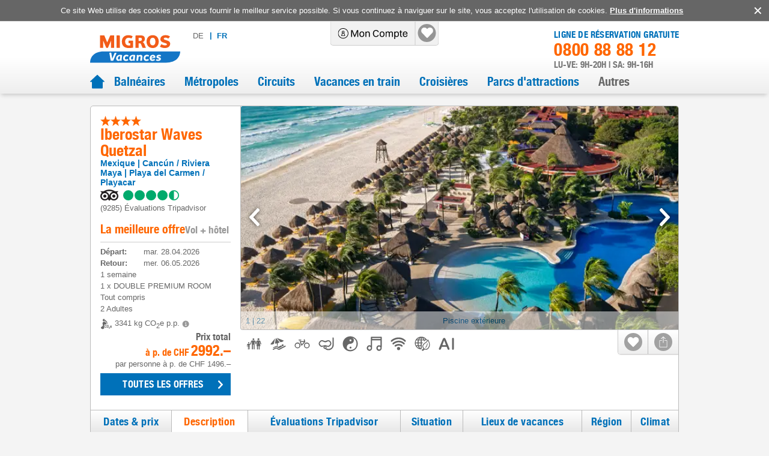

--- FILE ---
content_type: text/html; charset=utf-8
request_url: https://www.vacances-migros.ch/mexique/cancun-riviera-maya/iberostar-waves-quetzal/h-2033
body_size: 123630
content:
<!DOCTYPE html><html lang="fr"><head><meta charSet="utf-8" data-next-head=""/><meta name="viewport" content="width=device-width, initial-scale=1, maximum-scale=1, viewport-fit=cover" data-next-head=""/><title data-next-head="">Iberostar Waves Quetzal, Cancún / Riviera Maya - Vacances Migros</title><meta name="description" content="Iberostar Waves Quetzal - l&#x27;hôtel populaire à Playa del Carmen / Playacar (Cancún / Riviera Maya) sur Vacances Migros. Réservez maintenant et profitez des points Cumulus." data-next-head=""/><link rel="shortcut icon" href="/images/favicon.ico" type="image/ico" data-next-head=""/><link rel="icon" href="/images/favicon.svg" type="image/svg+xml" data-next-head=""/><link rel="mask-icon" href="/images/favicon.svg" sizes="any" color="#f60" data-next-head=""/><link rel="apple-touch-icon" href="/images/apple-touch-icon.png" data-next-head=""/><link rel="manifest" href="/manifest.webmanifest" data-next-head=""/><link rel="canonical" href="https://www.vacances-migros.ch/mexique/cancun-riviera-maya/iberostar-waves-quetzal/h-2033" data-next-head=""/><link rel="alternate" href="https://www.migros-ferien.ch/mexiko/cancun-riviera-maya/iberostar-waves-quetzal/h-2033" hrefLang="de" data-next-head=""/><link rel="alternate" href="https://www.vacances-migros.ch/mexique/cancun-riviera-maya/iberostar-waves-quetzal/h-2033" hrefLang="fr" data-next-head=""/><meta name="robots" content="index, follow" data-next-head=""/><meta property="og:locale" content="fr_CH" data-next-head=""/><meta property="og:url" content="https://www.vacances-migros.ch/mexique/cancun-riviera-maya/iberostar-waves-quetzal/h-2033" data-next-head=""/><meta property="og:title" content="Iberostar Waves Quetzal, Cancún / Riviera Maya - Vacances Migros" data-next-head=""/><meta property="og:description" content="Iberostar Waves Quetzal - l&#x27;hôtel populaire à Playa del Carmen / Playacar (Cancún / Riviera Maya) sur Vacances Migros. Réservez maintenant et profitez des points Cumulus." data-next-head=""/><meta property="og:image" content="https://assets-hp.hotelplan.com/image/uF8Y1tINvTT0ps0bV_j_-rrRu0BwmfxRxu7vqYJ_jRg/rs:fill:670:445/g:fp:0.5:0.5/aHR0cHM6Ly9hc3NldHMuaG90ZWxwbGFuLmNvbS9teWFzc2V0cy93ZWJpbWFnZXMvNDg3LzQ4NzQ3MS5qcGc" data-next-head=""/><link rel="preload" href="/fonts/helveticaneue.woff" as="font" type="font/woff" crossorigin="anonymous"/><link rel="preload" href="/_next/static/css/baa0b76354889059.css" as="style"/><script type="application/ld+json" data-next-head="">{"@context":"https://schema.org","@type":"Hotel","name":"Iberostar Waves Quetzal","description":"Magnifiquement niché dans une forêt tropicale, au bord d’une fabuleuse plage de sable blanc, cet hôtel cinq étoiles tout compris convainc par une vaste offre sportive, ludique et culinaire et crée une atmosphère idéale pour toute la famille sous le soleil des Caraïbes. ","url":"https://www.vacances-migros.ch/mexique/cancun-riviera-maya/iberostar-waves-quetzal/h-2033","image":"https://assets-hp.hotelplan.com/image/VYmBN9lB8eSQfJFtXZdM3rbQN0bAMEHhKomH4FNkbJ8/rs:fill:424:282/g:fp:0.5:0.5/aHR0cHM6Ly9hc3NldHMuaG90ZWxwbGFuLmNvbS9teWFzc2V0cy93ZWJpbWFnZXMvNDg3LzQ4NzQ3MS5qcGc","aggregateRating":{"@type":"AggregateRating","bestRating":5,"ratingValue":4.5,"reviewCount":9285},"priceRange":"p. pers./à p. de CHF 1325.– (includes-flight, 3 nuits, Tout Compris)","address":{"@type":"PostalAddress","addressCountry":"Mexique"}}</script><script></script><link rel="stylesheet" href="/_next/static/css/baa0b76354889059.css" data-n-g=""/><noscript data-n-css=""></noscript><script defer="" noModule="" src="/_next/static/chunks/polyfills-42372ed130431b0a.js"></script><script src="/_next/static/chunks/webpack-c6fc3597e54ca127.js" defer=""></script><script src="/_next/static/chunks/framework-7fc4bcb500b17c82.js" defer=""></script><script src="/_next/static/chunks/main-6967d40b110a22fc.js" defer=""></script><script src="/_next/static/chunks/pages/_app-980b7f6908abe1dc.js" defer=""></script><script src="/_next/static/chunks/9190-8e0c4833e94a42ef.js" defer=""></script><script src="/_next/static/chunks/1212-603d7e3b1e85b8a9.js" defer=""></script><script src="/_next/static/chunks/528-ae50f154199799f2.js" defer=""></script><script src="/_next/static/chunks/2700-e6f73a9fe64c7d2a.js" defer=""></script><script src="/_next/static/chunks/9939-dd850d23f8568c45.js" defer=""></script><script src="/_next/static/chunks/455-a5e517f3bf3e0362.js" defer=""></script><script src="/_next/static/chunks/1909-64a19b2e9716147e.js" defer=""></script><script src="/_next/static/chunks/pages/pdp-description-1e9f2f602cd90bb7.js" defer=""></script><script src="/_next/static/2.6.0/_buildManifest.js" defer=""></script><script src="/_next/static/2.6.0/_ssgManifest.js" defer=""></script><style data-styled="" data-styled-version="6.1.19">#nprogress{pointer-events:none;}/*!sc*/
#nprogress .bar{position:fixed;z-index:1031;top:0;left:0;width:100%;background:#0071b9;height:3px;}/*!sc*/
#nprogress .peg{position:absolute;right:0;width:100px;height:100%;box-shadow:0 0 10px #0071b9,0 0 5px #0071b9;opacity:1;transform:rotate(3deg) translate(0px, -4px);}/*!sc*/
#nprogress:after{content:"";position:fixed;width:100%;height:3px;top:0;background-color:#ffffff;z-index:999;box-shadow:0 0px 14px #ffffff,0 0px 7px #ffffff;}/*!sc*/
#nprogress .spinner,#nprogress .spinner-icon{display:none;}/*!sc*/
data-styled.g1[id="sc-global-iqybvB1"]{content:"sc-global-iqybvB1,"}/*!sc*/
.gBySjO{transition:all 0.2s ease-in;color:white;font-family:"Helvetica Neue",sans-serif;color:#fff;background-color:#0071b9;padding:9px 10px;font-weight:400;letter-spacing:0.3px;}/*!sc*/
@media screen and (min-width: 1024px){.gBySjO{padding:7px 10px;}}/*!sc*/
.gBySjO:disabled{background-color:#bbb;color:#333;}/*!sc*/
.gBySjO:active{filter:brightness(0.9);}/*!sc*/
data-styled.g2[id="sc-bRKDuR"]{content:"gBySjO,"}/*!sc*/
.huKYgZ{fill:currentColor;display:inline-block;width:20px;height:20px;}/*!sc*/
.gYKSJV{fill:currentColor;display:inline-block;width:24px;height:24px;}/*!sc*/
data-styled.g3[id="sc-hvigdm"]{content:"huKYgZ,gYKSJV,"}/*!sc*/
.cdxua{background-color:#666;color:#fff;align-items:flex-start;position:fixed;bottom:0px;z-index:4;display:flex;}/*!sc*/
@media screen and (min-width: 1024px){.cdxua{align-items:center;position:static;bottom:auto;z-index:0;}}/*!sc*/
@media screen and (max-width: 1000px) and (orientation: landscape){.cdxua{left:0px;padding-left:40px;padding-right:40px;}}/*!sc*/
.cdxua .cookies-disclaimer-text{margin-right:auto;margin-left:auto;font-size:14px;line-height:1.2;padding-top:10px;padding-bottom:10px;padding-left:10px;}/*!sc*/
@media screen and (min-width: 1024px){.cdxua .cookies-disclaimer-text{font-size:13px;padding-left:0px;}}/*!sc*/
.cdxua .cookies-disclaimer-text a{text-decoration:underline;font-weight:bold;}/*!sc*/
data-styled.g18[id="sc-dFVmKS"]{content:"cdxua,"}/*!sc*/
.jVrYXw{background-color:transparent;margin-left:0px;font-size:0px;line-height:1;}/*!sc*/
.jVrYXw:after{content:"✕";font-size:20px;}/*!sc*/
data-styled.g19[id="sc-kCuUfV"]{content:"jVrYXw,"}/*!sc*/
.XChKF{font-size:16px;color:#f60;padding-top:8px;order:1;}/*!sc*/
@media screen and (min-width: 1024px) and (min-device-width: 1024px){.XChKF{font-size:20px;padding-top:0;order:-1;}}/*!sc*/
data-styled.g20[id="sc-dNdcvo"]{content:"XChKF,"}/*!sc*/
.dELbIh{cursor:default;width:100%;height:100%;}/*!sc*/
data-styled.g21[id="sc-fbQrwq"]{content:"dELbIh,"}/*!sc*/
.iNEIJB{height:40px;text-align:center;transition:fast;font-size:0;letter-spacing:initial;flex-shrink:0;max-width:103px;margin-left:16px;margin-right:16px;}/*!sc*/
.iNEIJB:hover{border-color:#0071b9;}/*!sc*/
.iNEIJB img{filter:grayscale(1);max-height:35px;cursor:pointer;}/*!sc*/
.iNEIJB img:hover{filter:none;}/*!sc*/
@media screen and (min-width: 1024px){.iNEIJB{margin-left:24px;margin-right:24px;}}/*!sc*/
.iNEIJB:first-child{margin-left:0px;}/*!sc*/
.iNEIJB:last-child{margin-right:0px;}/*!sc*/
data-styled.g24[id="sc-jaXbil"]{content:"iNEIJB,"}/*!sc*/
.iCTvNh{width:100%;height:100%;max-height:40px;object-fit:contain;}/*!sc*/
@media screen and (min-width: 1024px) and (min-device-width: 1024px){.iCTvNh{width:auto;}}/*!sc*/
data-styled.g25[id="sc-eqNDNG"]{content:"iCTvNh,"}/*!sc*/
.cCvUiM{display:flex;width:100%;border-bottom:1px solid;border-color:#ccc;line-height:1;align-items:center;justify-content:center;padding-left:8px;padding-right:8px;padding-top:8px;padding-bottom:8px;margin-bottom:0px;border-bottom:none;}/*!sc*/
@media screen and (min-width: 1024px){.cCvUiM{width:auto;border-bottom:none;line-height:inherit;justify-content:space-between;}}/*!sc*/
@media screen and (min-width: 1024px){.cCvUiM{padding-left:0px;padding-right:0px;padding-top:30px;padding-bottom:30px;}}/*!sc*/
data-styled.g26[id="sc-fVHBlr"]{content:"cCvUiM,"}/*!sc*/
.hlZPOn{max-width:1028px;margin:auto;}/*!sc*/
@media screen and (min-width: 1024px) and (min-device-width: 1024px){.hlZPOn{padding-left:24px;padding-right:24px;}}/*!sc*/
data-styled.g27[id="sc-816214fd-0"]{content:"hlZPOn,"}/*!sc*/
.KVFNs{left:auto;display:block;transform:none;background:white;border-radius:5px;position:absolute;visibility:hidden;border:1px solid lightgrey;padding:10px;font-size:16px;font-weight:normal;z-index:10;line-height:1;bottom:calc(100% + 10px);}/*!sc*/
.KVFNs:after{content:'';width:0;height:0;border-style:solid;border-width:8px 8px 0 8px;border-color:white transparent transparent transparent;position:absolute;bottom:-7px;left:50%;transform:translateX(-50%);}/*!sc*/
.KVFNs:before{content:'';width:0;height:0;border-style:solid;border-width:8px 8px 0 8px;border-color:lightgrey transparent transparent transparent;position:absolute;bottom:-8px;left:50%;transform:translateX(-50%);}/*!sc*/
.KVFNs.arrow-left:after{top:50%;left:-11px;bottom:auto;transform:translateY(-50%) rotate(90deg);}/*!sc*/
.KVFNs.arrow-left:before{top:50%;left:-12px;bottom:auto;transform:translateY(-50%) rotate(90deg);}/*!sc*/
.KVFNs.arrow-right:after{top:50%;left:auto;right:-11px;bottom:auto;transform:translateY(-50%) rotate(-90deg);}/*!sc*/
.KVFNs.arrow-right:before{top:50%;left:auto;right:-12px;bottom:auto;transform:translateY(-50%) rotate(-90deg);}/*!sc*/
.KVFNs.arrow-top:after{top:-7px;bottom:auto;transform:translateX(-50%) rotate(180deg);}/*!sc*/
.KVFNs.arrow-top:before{top:-8px;bottom:auto;transform:translateX(-50%) rotate(180deg);}/*!sc*/
.KVFNs .title{background:#f60;padding:6px 12px;color:white;font-size:22px;white-space:nowrap;border-radius:5px 5px 0 0;}/*!sc*/
.KVFNs .text{font-family:Arial;padding:10px;font-size:13px;font-weight:400;text-align:left;color:#666;border-width:0 1px 1px 1px;border-radius:0 0 5px 5px;border-color:lightgrey;border-style:solid;}/*!sc*/
.KVFNs :after{display:none;}/*!sc*/
data-styled.g42[id="sc-jytpVa"]{content:"KVFNs,"}/*!sc*/
.hkIFNc{left:50%;top:-1px;width:10px;height:10px;display:block;position:absolute;visibility:hidden;transform:translateX(-50%);}/*!sc*/
.hkIFNc :after{content:'';width:0;height:0;border-style:solid;border-width:10px 7px 0 7px;border-color:white transparent transparent transparent;position:absolute;bottom:10px;left:50%;transform:translateX(-50%);}/*!sc*/
data-styled.g43[id="sc-eknHtZ"]{content:"hkIFNc,"}/*!sc*/
.eULXDd .modal-wrapper{position:relative;}/*!sc*/
@media screen and (min-width: 1024px){.eULXDd .modal-wrapper{max-width:550px;}}/*!sc*/
.eULXDd .modal-header{position:absolute;top:0px;right:0px;padding-left:24px;padding-right:24px;border:none;}/*!sc*/
.eULXDd .modal-body iframe{min-height:500px;}/*!sc*/
@media screen and (min-width: 1024px){.eULXDd .modal-body iframe{min-height:620px;}}/*!sc*/
data-styled.g48[id="sc-d95e698e-1"]{content:"eULXDd,"}/*!sc*/
.dPwunv{width:100%;display:flex;flex-flow:row wrap;justify-content:space-between;align-content:flex-start;padding-top:12px;padding-left:10px;padding-right:30px;}/*!sc*/
@media screen and (min-width: 1024px){.dPwunv{flex-flow:column;padding-top:0px;padding-left:0px;padding-right:0px;}}/*!sc*/
data-styled.g51[id="sc-2c9b07ca-0"]{content:"dPwunv,"}/*!sc*/
.wJgKs{font-size:12px;color:#0071b9;margin-bottom:8px;max-width:80px;margin-right:8px;}/*!sc*/
@media screen and (min-width: 1024px){.wJgKs{font-size:13px;margin-bottom:10px;width:100%;max-width:170px;margin-right:0px;}}/*!sc*/
.wJgKs .icon{width:10px;height:8px;padding-left:4px;}/*!sc*/
data-styled.g52[id="sc-2c9b07ca-1"]{content:"wJgKs,"}/*!sc*/
.ivloRu{width:100%;border-bottom:1px solid #ccc;padding-top:16px;padding-bottom:16px;padding-left:8px;padding-right:8px;}/*!sc*/
data-styled.g53[id="sc-2c9b07ca-2"]{content:"ivloRu,"}/*!sc*/
.bLqDZX{color:#0071b9;font-size:18px;font-weight:bold;font-family:"Helvetica Neue",sans-serif;margin-bottom:16px;}/*!sc*/
data-styled.g54[id="sc-2c9b07ca-3"]{content:"bLqDZX,"}/*!sc*/
.ctCaRm{width:100%;display:flex;flex-flow:row wrap;justify-content:flex-start;}/*!sc*/
data-styled.g55[id="sc-2c9b07ca-4"]{content:"ctCaRm,"}/*!sc*/
.ioZSnL:hover{text-decoration:underline;}/*!sc*/
data-styled.g56[id="sc-2c9b07ca-5"]{content:"ioZSnL,"}/*!sc*/
.bHxrlC{background:white;box-shadow:0 -1px 5px rgb(50 50 50 / 30%);}/*!sc*/
@media screen and (min-width: 1024px){.bHxrlC{background:linear-gradient(to bottom,#fff 0,#ddd 100%);}}/*!sc*/
.bHxrlC .social-media-title{font-size:0px;width:0px;height:0px;padding:0px;}/*!sc*/
data-styled.g57[id="sc-f1d97ecc-0"]{content:"bHxrlC,"}/*!sc*/
.ePgYRr{padding-bottom:8px;border-top:1px solid #c5c5c5;text-align:center;}/*!sc*/
@media screen and (min-width: 1024px){.ePgYRr{padding-top:8px;background-color:#ccc;text-align:left;}}/*!sc*/
.ePgYRr .footer-copyright{font-size:10px;color:inherit;}/*!sc*/
@media screen and (min-width: 1024px){.ePgYRr .footer-copyright{font-size:13px;}}/*!sc*/
data-styled.g58[id="sc-f1d97ecc-1"]{content:"ePgYRr,"}/*!sc*/
.fkhsTt{display:flex;flex-direction:column;align-items:flex-end;padding:10px 0px 4px;box-shadow:rgb(50 50 50 / 50%) 0px -6px 5px -5px;}/*!sc*/
@media screen and (min-width: 1024px){.fkhsTt{justify-content:space-between;padding:0px 15px 8px;box-shadow:none;}}/*!sc*/
.fkhsTt .sitetool-wrap{position:relative;overflow:unset;margin-left:auto;margin-right:auto;border-radius:0px;border:none;border-right:none;border-top:none;border-bottom:1px solid #ccc;box-shadow:none;width:100%;}/*!sc*/
@media screen and (min-width: 1024px){.fkhsTt .sitetool-wrap{margin-left:0px;margin-right:0px;border-radius:0 0 5px 5px;border:1px solid #ccc;border-right:none;border-top:none;box-shadow:none;width:auto;}}/*!sc*/
.fkhsTt .sitetool-wrap .sitetool-item{border-radius:0 0 5px 0;width:30px;height:30px;background:none;margin-left:16px;}/*!sc*/
@media screen and (min-width: 1024px){.fkhsTt .sitetool-wrap .sitetool-item{border-left:1px solid #ccc;border-right:1px solid #ccc;width:50px;height:40px;background:linear-gradient(to bottom,#fff 0,#eee 100%);margin-left:0px;}}/*!sc*/
.fkhsTt .sitetool-wrap .sitetool-item:after{top:0px;left:0px;}/*!sc*/
@media screen and (min-width: 1024px){.fkhsTt .sitetool-wrap .sitetool-item:after{top:5px;left:9px;}}/*!sc*/
.fkhsTt .sitetool-wrap .sitetool-overlay{top:unset;bottom:45px;width:375px;}/*!sc*/
.fkhsTt .social-media-list{padding:0px;}/*!sc*/
data-styled.g59[id="sc-f1d97ecc-2"]{content:"fkhsTt,"}/*!sc*/
.gkbHOb{display:flex;text-transform:uppercase;margin:10px;letter-spacing:1px;}/*!sc*/
@media screen and (min-width: 1024px){.gkbHOb{font-size:13px;margin:0px;}}/*!sc*/
.gkbHOb .lang-link:hover{text-decoration:none;cursor:pointer;}/*!sc*/
data-styled.g66[id="sc-2b981d16-0"]{content:"gkbHOb,"}/*!sc*/
.koPlj{display:block;padding-left:4px;padding-right:4px;padding-top:10px;padding-bottom:10px;position:relative;color:#0071b9;border:1px solid #bbb;flex:1;text-align:center;background-image:linear-gradient(#fff,#e7e7e7);font-weight:bold;}/*!sc*/
@media screen and (min-width: 1024px){.koPlj{display:flex;padding-left:5px;padding-right:5px;padding-top:0px;padding-bottom:0px;color:#666;border:none;flex:0;background-image:none;font-weight:normal;}}/*!sc*/
.koPlj:first-child{border-radius:5px 0 0 5px;border-right:0px;}/*!sc*/
@media screen and (min-width: 1024px){.koPlj:first-child{border-radius:0px;}}/*!sc*/
.koPlj:not(:first-child){border-radius:0 5px 5px 0;}/*!sc*/
.koPlj:last-child:before{margin-right:8px;position:relative;top:-1px;}/*!sc*/
@media screen and (min-width: 1024px){.koPlj:last-child:before{content:"|";}}/*!sc*/
.koPlj.active{color:#0071b9;font-weight:bold;background-image:none;background-color:#e6e6e6;}/*!sc*/
@media screen and (min-width: 1024px){.koPlj.active{background-color:#ffffff;}}/*!sc*/
.koPlj:hover{color:#0071b9;}/*!sc*/
data-styled.g67[id="sc-2b981d16-1"]{content:"koPlj,"}/*!sc*/
.jTLqVW{margin-left:auto;display:flex;flex-direction:column;font-family:"Helvetica Neue",sans-serif;line-height:1;align-items:end;}/*!sc*/
@media screen and (min-width: 1024px){.jTLqVW{margin-left:auto;margin-top:15px;}}/*!sc*/
.jTLqVW .phone-title{color:#0071b9;font-size:15px;letter-spacing:0.2px;text-transform:uppercase;}/*!sc*/
.jTLqVW .phone{color:#0071b9;font-size:0px;letter-spacing:0.7px;margin-right:16px;}/*!sc*/
@media screen and (min-width: 1024px){.jTLqVW .phone{color:#f60;font-size:29px;padding-top:2px;padding-bottom:4px;margin-right:0px;}}/*!sc*/
.jTLqVW .opening-hours{color:#797979;text-transform:uppercase;font-size:15px;}/*!sc*/
data-styled.g68[id="sc-7f60cdb1-0"]{content:"jTLqVW,"}/*!sc*/
.fzFPiR{position:static;cursor:pointer;}/*!sc*/
@media screen and (min-width: 1024px){.fzFPiR{position:relative;}}/*!sc*/
.fzFPiR:hover{background-color:#000;border-radius:0 0 0 5px;}/*!sc*/
.fzFPiR:hover .icon{color:#fff;}/*!sc*/
.fzFPiR.authenticated:hover{background-color:transparent;}/*!sc*/
.fzFPiR:not(:last-child){border-right:1px solid #cccccc;}/*!sc*/
data-styled.g69[id="sc-ed85cf16-0"]{content:"fzFPiR,"}/*!sc*/
.klcFVM{position:static;padding-left:8px;padding-right:8px;height:40px;display:flex;align-items:center;justify-content:center;background-color:transparent;width:110px;}/*!sc*/
@media screen and (min-width: 1024px){.klcFVM{position:relative;padding-left:12px;padding-right:12px;width:140px;}}/*!sc*/
.klcFVM:after{display:none;content:"";position:absolute;width:30px;height:30px;background-color:#959595;border-radius:50%;z-index:0;}/*!sc*/
@media screen and (min-width: 1024px){.klcFVM:after{background-color:#959595;}}/*!sc*/
.klcFVM.authenticated{width:40px;}/*!sc*/
.klcFVM.authenticated:after{display:block;}/*!sc*/
.klcFVM.menuOpened:after{background-color:#f60;}/*!sc*/
@media screen and (min-width: 1024px){.klcFVM.menuOpened:after{background-color:#959595;}}/*!sc*/
@media screen and (min-width: 1024px){.klcFVM:hover:after{background-color:#f60;}}/*!sc*/
data-styled.g70[id="sc-ed85cf16-1"]{content:"klcFVM,"}/*!sc*/
.cVCPeb{width:100%;height:17px;color:#000;z-index:1;}/*!sc*/
@media screen and (min-width: 1024px){.cVCPeb{height:40px;}}/*!sc*/
data-styled.g71[id="sc-ed85cf16-2"]{content:"cVCPeb,"}/*!sc*/
.ggQAUs{cursor:pointer;margin:0 0 0 -1px;border:none;border-color:#EBEFF0;flex-grow:1;position:relative;}/*!sc*/
.ggQAUs .checked{border-bottom-color:#fff;color:#f60;background:white;}/*!sc*/
data-styled.g76[id="sc-bjMIFn"]{content:"ggQAUs,"}/*!sc*/
.hzVWxt{display:flex;font-family:"Helvetica Neue",sans-serif;font-size:16px;background:linear-gradient(to bottom,#fff 0,#e7e7e7 100%);color:#0071b9;border:1px solid #bbb;border-right:none;flex-direction:column;justify-content:center;align-items:center;height:45px;flex-grow:1;letter-spacing:0.3px;transition:all 0.2s ease-in;}/*!sc*/
@media screen and (min-width: 1024px){.hzVWxt{font-size:18px;border-right:1px solid #bbb;flex-direction:row;height:38px;flex-grow:0;letter-spacing:0.5px;}}/*!sc*/
@media screen and (max-width: 1023px){.hzVWxt{text-align:center;line-height:1.1;padding-left:4px;padding-right:4px;}}/*!sc*/
.hzVWxt .icon-wrap{display:flex;margin-bottom:4px;}/*!sc*/
@media screen and (min-width: 1024px){.hzVWxt .icon-wrap{margin-bottom:0px;margin-right:10px;}}/*!sc*/
@media screen and (min-width: 1024px){.hzVWxt .tab-label{white-space:nowrap;}}/*!sc*/
data-styled.g77[id="sc-dClGHI"]{content:"hzVWxt,"}/*!sc*/
.knnmWM{position:relative;padding:4px;height:40px;}/*!sc*/
data-styled.g91[id="sc-8e5e4cb6-0"]{content:"knnmWM,"}/*!sc*/
.ihkOGA{width:30px;height:100%;display:flex;justify-content:center;align-items:center;}/*!sc*/
.ihkOGA .pins-loader{width:40px;height:40px;}/*!sc*/
data-styled.g92[id="sc-8e5e4cb6-1"]{content:"ihkOGA,"}/*!sc*/
.lfPTnz{display:flex;}/*!sc*/
.lfPTnz .sub-menu-link{padding-top:20px;padding-bottom:20px;padding-left:4px;padding-right:4px;border-top:1px solid;border-bottom:1px solid;border-color:#ccc;margin-bottom:-1px;width:100%;display:flex;justify-content:space-between;align-items:center;font-size:14px;text-transform:uppercase;}/*!sc*/
@media screen and (min-width: 1024px){.lfPTnz .sub-menu-link{padding-top:12px;padding-bottom:12px;padding-left:8px;padding-right:8px;font-size:16px;line-height:1.3;text-transform:initial;}}/*!sc*/
.lfPTnz .sub-menu-link .icon{color:#0071b9;}/*!sc*/
.lfPTnz .nav-link{font-size:20px;font-family:"Helvetica Neue",sans-serif;}/*!sc*/
.lfPTnz .nav-link:hover{color:#f60;}/*!sc*/
.lfPTnz .menu-link-item{padding-left:16px;padding-right:16px;padding-top:8px;padding-bottom:8px;}/*!sc*/
@media screen and (min-width: 1024px){.lfPTnz .menu-link-item{height:auto;}}/*!sc*/
@media screen and (min-width: 1024px){.lfPTnz .menu-link-item >a{min-height:auto;}}/*!sc*/
.lfPTnz .sub-menu-item{width:100%;}/*!sc*/
@media screen and (min-width: 1024px){.lfPTnz .sub-menu-item{max-width:270px;margin-right:40px;}}/*!sc*/
data-styled.g97[id="sc-bEjUoa"]{content:"lfPTnz,"}/*!sc*/
.lgYWQf{width:100%;margin-bottom:16px;flex:1;display:none;flex-direction:column;padding-left:16px;padding-right:16px;}/*!sc*/
@media screen and (min-width: 1024px){.lgYWQf{width:auto;margin-bottom:0px;flex:0 1 auto;}}/*!sc*/
@media screen and (min-width: 1024px){.lgYWQf{display:flex;flex-direction:row;margin-left:auto;}}/*!sc*/
data-styled.g98[id="sc-boKDdR"]{content:"lgYWQf,"}/*!sc*/
.gVvtdI{flex-shrink:0;margin-left:10px;margin-top:10px;margin-bottom:10px;}/*!sc*/
@media screen and (min-width: 1024px){.gVvtdI{margin-left:0px;margin-top:0px;margin-bottom:0px;align-self:flex-start;padding-top:18px;}}/*!sc*/
.gVvtdI img{max-width:102px;height:32px;display:block;}/*!sc*/
@media screen and (min-width: 1024px) and (min-device-width: 1024px){.gVvtdI img{max-width:166px;height:55px;}}/*!sc*/
data-styled.g100[id="sc-hdBJTi"]{content:"gVvtdI,"}/*!sc*/
.bnxVmB{background:white;position:relative;}/*!sc*/
@media screen and (min-width: 1024px){.bnxVmB{background:linear-gradient(to bottom,#fff 0,#fff 50%,#eee 100%);box-shadow:-1px 5px 7px -3px rgb(0 0 0 / 20%);}}/*!sc*/
data-styled.g101[id="sc-iIvHqT"]{content:"bnxVmB,"}/*!sc*/
.hgvuKh{display:flex;flex-wrap:wrap;max-width:1028px;min-height:50px;margin:0 auto;align-items:center;box-shadow:0 6px 5px -5px rgb(50 50 50 / 50%);}/*!sc*/
@media screen and (min-width: 1024px){.hgvuKh{min-height:105px;align-items:flex-start;box-shadow:none;padding:0 24px;}}/*!sc*/
data-styled.g102[id="sc-jxOwhs"]{content:"hgvuKh,"}/*!sc*/
.keOXrE{display:flex;align-items:center;width:100%;}/*!sc*/
.keOXrE .home-link{display:flex;color:#0071b9;}/*!sc*/
.keOXrE .home-link:hover{color:#f60;}/*!sc*/
.keOXrE .home-link-active{color:#f60;}/*!sc*/
data-styled.g103[id="sc-9c2f7d69-0"]{content:"keOXrE,"}/*!sc*/
.bnA-dMs{border-bottom:none;position:relative;}/*!sc*/
.bnA-dMs header{justify-content:space-between;}/*!sc*/
.bnA-dMs button[data-id="markup-control"]{display:none;}/*!sc*/
.bnA-dMs .navbar-modal{z-index:99;}/*!sc*/
.bnA-dMs img{cursor:pointer;}/*!sc*/
data-styled.g104[id="sc-9c2f7d69-1"]{content:"bnA-dMs,"}/*!sc*/
.gzvIiX{padding:0px;width:100%;}/*!sc*/
data-styled.g105[id="sc-9c2f7d69-2"]{content:"gzvIiX,"}/*!sc*/
.eYuYvv{margin-right:16px;margin-left:8px;}/*!sc*/
@media screen and (min-width: 1024px){.eYuYvv{margin-top:16px;margin-right:0px;margin-left:16px;}}/*!sc*/
.eYuYvv button{color:#0071b9;padding-left:0px;padding-right:0px;background-color:#fff;font-family:Arial;font-size:14px;padding-top:4px;}/*!sc*/
@media screen and (max-width: 400px){.eYuYvv{margin-left:4px;}@media screen and (min-width: 1024px){.eYuYvv{margin-left:16px;}}.eYuYvv button{font-size:13px;}}/*!sc*/
.eYuYvv .icon{display:none;}/*!sc*/
data-styled.g106[id="sc-9c2f7d69-3"]{content:"eYuYvv,"}/*!sc*/
.cTxCcM{display:flex;align-items:center;height:40px;position:absolute;top:0px;left:53%;transform:translateX(-50%);border:1px solid #cccccc;border-top:none;border-radius:0 0 5px 5px;background-color:#F1F1F1;z-index:100;}/*!sc*/
@media screen and (min-width: 1024px){.cTxCcM{left:50%;}}/*!sc*/
data-styled.g107[id="sc-9c2f7d69-4"]{content:"cTxCcM,"}/*!sc*/
*,*::before,*::after{box-sizing:border-box;}/*!sc*/
body,h1,h2,h3,h4,p,li,figure,figcaption,blockquote,dl,dd{margin:0;}/*!sc*/
ul,ol{padding:0;margin:0;list-style:none;}/*!sc*/
body{font-family:"Arial",sans-serif;font-size:16px;color:#666;line-height:normal;min-height:100vh;background-color:#f4f4f4;text-rendering:optimizeSpeed;letter-spacing:normal;padding:env(safe-area-inset-top,10px) env(safe-area-inset-right,10px) env(safe-area-inset-bottom,10px) env(safe-area-inset-left,10px);}/*!sc*/
main{padding-bottom:30px;}/*!sc*/
@media screen and (min-width:831px) and (min-device-width:831px){main{flex:1;}}/*!sc*/
@media screen and (-ms-high-contrast:active),(-ms-high-contrast:none){body{overflow-x:hidden;}}/*!sc*/
h1,h2,h3,h4,h5,h6{font-weight:400;line-height:1.25;font-family:"Helvetica Neue",sans-serif;margin:0px;}/*!sc*/
img{max-width:100%;display:inline-block;}/*!sc*/
p,li{-webkit-text-size-adjust:none;}/*!sc*/
a{display:inline-block;color:inherit;text-decoration:none;letter-spacing:normal;-webkit-tap-highlight-color:rgba(0,0,0,0);-webkit-tap-highlight-color:transparent;}/*!sc*/
a:not([class]){text-decoration-skip-ink:auto;}/*!sc*/
ul{list-style:none;padding:0;}/*!sc*/
article>*+*{margin-top:1em;}/*!sc*/
input,button,textarea,select{font-size:inherit;line-height:normal;outline:none;}/*!sc*/
button{padding:0;color:inherit;background:none;border:none;line-height:inherit;appearance:none;display:inline-block;text-align:center;text-decoration:none;font-size:inherit;}/*!sc*/
button:hover{cursor:pointer;}/*!sc*/
input,textarea{appearance:none;border:none;}/*!sc*/
input::placeholder,textarea::placeholder{color:inherit;}/*!sc*/
fieldset{border:0;padding:0;}/*!sc*/
@media (prefers-reduced-motion:reduce){*{animation-duration:0.01ms!important;animation-iteration-count:1!important;transition-duration:0.01ms!important;scroll-behavior:auto!important;}}/*!sc*/
#__next{min-height:100vh;display:flex;flex-direction:column;}/*!sc*/
data-styled.g108[id="sc-global-dLTZoq1"]{content:"sc-global-dLTZoq1,"}/*!sc*/
.lljVBt{font-size:16px;}/*!sc*/
@media screen and (min-width: 1024px){.lljVBt{font-size:20px;}}/*!sc*/
data-styled.g167[id="sc-fmLCLE"]{content:"lljVBt,"}/*!sc*/
.knTzpj{display:inline;}/*!sc*/
.knTzpj:not(:last-child):after{display:inline-block;content:"|";margin-left:8px;}/*!sc*/
data-styled.g168[id="sc-jIDBmd"]{content:"knTzpj,"}/*!sc*/
.jWtjCF{font-size:12px;color:#666;font-weight:600;margin-bottom:4px;}/*!sc*/
@media screen and (min-width: 1024px){.jWtjCF{font-size:14px;color:#0071b9;margin-bottom:0px;}}/*!sc*/
.jWtjCF a{margin-right:4px;}/*!sc*/
.jWtjCF a:hover{text-decoration:underline;}/*!sc*/
.jWtjCF a:not(:last-child):after{margin-left:4px;}/*!sc*/
.jWtjCF div{color:#666;font-size:12px;}/*!sc*/
@media screen and (min-width: 1024px){.jWtjCF div{font-size:14px;}}/*!sc*/
data-styled.g172[id="sc-777c93b9-0"]{content:"jWtjCF,"}/*!sc*/
.krjMQN{margin-bottom:8px;}/*!sc*/
data-styled.g173[id="sc-gDzyrw"]{content:"krjMQN,"}/*!sc*/
.LuOOz .feature-name{font-weight:normal;}/*!sc*/
data-styled.g174[id="sc-lkCrJH"]{content:"LuOOz,"}/*!sc*/
.cBBPTW{margin-right:8px;vertical-align:sub;}/*!sc*/
@media screen and (min-width: 1024px){.cBBPTW{vertical-align:middle;}}/*!sc*/
.cBBPTW .feature-icon{padding-top:1px;color:#00653B;}/*!sc*/
data-styled.g175[id="sc-bPkUNa"]{content:"cBBPTW,"}/*!sc*/
.iCBYTn{overflow:auto;max-height:220px;}/*!sc*/
data-styled.g176[id="sc-dMmcxd"]{content:"iCBYTn,"}/*!sc*/
.joDVqg{display:flex;flex-wrap:wrap;}/*!sc*/
data-styled.g177[id="sc-fGqoZs"]{content:"joDVqg,"}/*!sc*/
.ichFko{display:flex;margin-bottom:8px;margin-right:16px;position:relative;align-items:center;flex-direction:column;}/*!sc*/
@media screen and (min-width: 1024px){.ichFko{margin-right:24px;}}/*!sc*/
.ichFko:hover .tooltip,.ichFko:hover .tooltipArrow{visibility:visible;z-index:2;}/*!sc*/
.ichFko .feature-summary-item-icon{width:20px;height:20px;}/*!sc*/
@media screen and (min-width: 1024px) and (min-device-width: 1024px){.ichFko .feature-summary-item-icon{width:30px;height:30px;}}/*!sc*/
data-styled.g178[id="sc-bfjeOH"]{content:"ichFko,"}/*!sc*/
.eKaBZw{white-space:nowrap;}/*!sc*/
.eKaBZw .featureGroupWrapper{margin-left:8px;margin-right:2px;}/*!sc*/
.eKaBZw .feature-summary-item-icon{width:24px;height:24px;}/*!sc*/
@media screen and (min-width: 1024px){.eKaBZw .feature-summary-item-icon{width:30px;height:30px;}}/*!sc*/
.eKaBZw .tooltipArrow{display:none;}/*!sc*/
.eKaBZw .tooltip{bottom:40px;max-height:none;overflow:visible;left:-7px;padding:0px;border:none;}/*!sc*/
.eKaBZw .tooltip:before{left:20px;}/*!sc*/
.eKaBZw .tooltip:after{display:block;left:20px;}/*!sc*/
.eKaBZw .feature-description{display:flex;padding:3px 10px 0 10px;border-left-color:lightgrey;border-left-width:1px;border-left-style:solid;border-right-color:lightgrey;border-right-width:1px;border-right-style:solid;}/*!sc*/
.eKaBZw .feature-description:nth-of-type(2){padding-top:10px;}/*!sc*/
.eKaBZw .feature-description:last-of-type{padding-bottom:10px;border-color:lightgrey;border-width:1px;border-style:solid;border-top:none;border-radius:0 0 5px 5px;}/*!sc*/
.eKaBZw .feature-description .icon{width:13px;height:13px;}/*!sc*/
.eKaBZw .feature-name{font-size:13px;color:#666;}/*!sc*/
.eKaBZw .feature-group-name{background-color:#f60;padding:6px 12px;color:#fff;font-family:"Helvetica Neue",sans-serif;font-size:22px;line-height:1.25;white-space:nowrap;margin-bottom:0px;border-radius:5px 5px 0 0;border-width:1px;border-style:solid;border-bottom:none;border-color:#f60;}/*!sc*/
data-styled.g179[id="sc-d91064c6-0"]{content:"eKaBZw,"}/*!sc*/
.hfWkRA{display:flex;flex-shrink:0;}/*!sc*/
data-styled.g180[id="sc-cZnrqW"]{content:"hfWkRA,"}/*!sc*/
.fKnPfZ{display:flex;}/*!sc*/
data-styled.g181[id="sc-fstJre"]{content:"fKnPfZ,"}/*!sc*/
.iyICqb{color:#f60;gap:2px;margin-bottom:4px;}/*!sc*/
@media screen and (min-width: 1024px){.iyICqb{margin-bottom:0px;}}/*!sc*/
.iyICqb .rating .icon,.iyICqb .halfWayRating .icon{width:12px;height:12px;margin-right:0px;}/*!sc*/
@media screen and (min-width: 1024px){.iyICqb .rating .icon,.iyICqb .halfWayRating .icon{width:17px;height:17px;}}/*!sc*/
data-styled.g182[id="sc-4ef513bc-0"]{content:"iyICqb,"}/*!sc*/
.ACjMT{display:flex;position:relative;align-items:center;}/*!sc*/
@media screen and (min-width: 1024px) and (min-device-width: 1024px){.ACjMT{font-size:24px;}}/*!sc*/
data-styled.g184[id="sc-Pgsbw"]{content:"ACjMT,"}/*!sc*/
.fjQLUU{align-items:center;color:#0071b9;margin-right:8px;}/*!sc*/
@media screen and (min-width: 1024px) and (min-device-width: 1024px){.fjQLUU{font-size:24px;margin-right:4px;}}/*!sc*/
.fjQLUU .icon{margin-right:4px;}/*!sc*/
data-styled.g185[id="sc-fkYqBV"]{content:"fjQLUU,"}/*!sc*/
.gixKGr{width:17px;height:17px;margin-right:4px;}/*!sc*/
@media screen and (min-width: 1024px){.gixKGr{width:15px;height:15px;}}/*!sc*/
data-styled.g186[id="sc-evkzZa"]{content:"gixKGr,"}/*!sc*/
.dZpiAL{display:flex;flex-wrap:wrap;}/*!sc*/
.dZpiAL >.-rating{display:flex;align-items:center;height:18px;}/*!sc*/
@media screen and (min-width: 1024px) and (min-device-width: 1024px){.dZpiAL >.-rating{height:27px;}}/*!sc*/
@media screen and (min-width: 1024px) and (min-device-width: 1024px){.dZpiAL{align-items:center;}}/*!sc*/
data-styled.g187[id="sc-iRcyzz"]{content:"dZpiAL,"}/*!sc*/
.gQtWxd{object-fit:contain;height:18px;width:28px;margin-right:8px;}/*!sc*/
@media screen and (min-width: 1024px){.gQtWxd{width:23px;}}/*!sc*/
@media screen and (min-width: 1024px) and (min-device-width: 1024px){.gQtWxd{height:27px;width:45px;}}/*!sc*/
@media screen and (min-width: 1024px){.gQtWxd{margin-right:12px;}}/*!sc*/
data-styled.g188[id="sc-lhsSio"]{content:"gQtWxd,"}/*!sc*/
.jIwuMB{margin-right:4px;}/*!sc*/
data-styled.g189[id="sc-enPhjR"]{content:"jIwuMB,"}/*!sc*/
.eWvqvw{margin-bottom:8px;flex-direction:column;align-items:flex-start!important;}/*!sc*/
.eWvqvw .tripAdvisorInfoText{font-size:14px;width:100%;margin-top:8px;}/*!sc*/
@media screen and (min-width: 1024px){.eWvqvw .tripAdvisorInfoText{font-size:13px;width:auto;margin-top:0px;}}/*!sc*/
.eWvqvw .rating .icon,.eWvqvw .remainRating .icon,.eWvqvw .halfWayRating .icon{width:17px;height:17px;margin-right:2px;}/*!sc*/
.eWvqvw .tripadvisorLogo{width:30px;height:20px;margin-right:8px;}/*!sc*/
data-styled.g206[id="sc-68af1b19-0"]{content:"eWvqvw,"}/*!sc*/
.jnZShi{background-color:#fff;}/*!sc*/
@media screen and (min-width: 1024px){.jnZShi{border:1px solid;border-color:#bbb;border-radius:5px;margin-top:20px;margin-bottom:20px;}}/*!sc*/
.jnZShi .content{width:100%;}/*!sc*/
data-styled.g207[id="sc-47de7788-0"]{content:"jnZShi,"}/*!sc*/
.gDYKdi{display:flex;flex-direction:column-reverse;border-bottom:1px solid;border-color:#bbb;}/*!sc*/
@media screen and (min-width: 1024px){.gDYKdi{flex-direction:row;}}/*!sc*/
@media screen and (min-width: 1024px){.gDYKdi:not(:has(> :only-child)){padding-bottom:16px;}}/*!sc*/
.gDYKdi >*:only-child{width:100%;}/*!sc*/
.gDYKdi >*:last-child:not(:only-child){flex:0 0 auto;width:100%;max-width:100%;}/*!sc*/
@media screen and (min-width: 1024px){.gDYKdi >*:last-child:not(:only-child){width:729px;max-width:729px;}}/*!sc*/
data-styled.g208[id="sc-47de7788-1"]{content:"gDYKdi,"}/*!sc*/
.juONWN{padding:16px;width:100%;display:flex;flex-direction:column;}/*!sc*/
@media screen and (min-width: 1024px){.juONWN{max-width:250px;}}/*!sc*/
.juONWN .title{line-height:1.05;font-size:20px;color:#f60;}/*!sc*/
@media screen and (min-width: 1024px){.juONWN .title{font-size:26px;}}/*!sc*/
.juONWN .text{color:#666;line-height:1.2;font-size:14px;}/*!sc*/
@media screen and (min-width: 1024px){.juONWN .text{line-height:1.6;font-size:13px;}}/*!sc*/
.juONWN .text p{margin-top:10px;line-height:1.5;}/*!sc*/
.juONWN .text ul{margin-top:16px;margin-bottom:16px;list-style:disc;}/*!sc*/
@media screen and (min-width: 1024px){.juONWN .text ul{margin-top:24px;margin-bottom:24px;}}/*!sc*/
.juONWN .text ul li{margin-top:8px;margin-left:16px;}/*!sc*/
@media screen and (min-width: 1024px){.juONWN .text ul li{margin-top:4px;}}/*!sc*/
.juONWN .text a{color:#0071b9;display:inline;}/*!sc*/
.juONWN .text a:hover{text-decoration:underline;}/*!sc*/
data-styled.g209[id="sc-47de7788-2"]{content:"juONWN,"}/*!sc*/
.kEvdZZ{position:relative;width:100%;}/*!sc*/
.kEvdZZ .page-details{display:flex;align-items:start;justify-content:center;}/*!sc*/
@media screen and (min-width: 1024px){.kEvdZZ .page-details{justify-content:space-between;}}/*!sc*/
.kEvdZZ .productFeatures{padding-top:0px;}/*!sc*/
@media screen and (min-width: 1024px){.kEvdZZ .productFeatures{padding-top:8px;}}/*!sc*/
data-styled.g210[id="sc-47de7788-3"]{content:"kEvdZZ,"}/*!sc*/
.bpxgmW{position:relative;width:100%;max-height:210px;margin-left:auto;overflow:hidden;}/*!sc*/
@media screen and (min-width: 1024px){.bpxgmW{max-height:373px;}}/*!sc*/
.bpxgmW:after{content:'';display:block;width:100%;padding-bottom:51%;pointer-events:none;}/*!sc*/
data-styled.g211[id="sc-47de7788-4"]{content:"bpxgmW,"}/*!sc*/
.gBsRny{border-left:none;border-bottom:none;border-radius:none;border-color:none;}/*!sc*/
@media screen and (min-width: 1024px){.gBsRny{border-left:1px solid;border-bottom:1px solid;border-radius:0 4px 0 4px;border-color:#bbb;}}/*!sc*/
data-styled.g212[id="sc-47de7788-5"]{content:"gBsRny,"}/*!sc*/
.icmCKl{display:flex;}/*!sc*/
.icmCKl .giataId{margin-left:auto;font-size:13px;}/*!sc*/
data-styled.g213[id="sc-47de7788-6"]{content:"icmCKl,"}/*!sc*/
.fqMFML{width:100%;height:100%;pointer-events:none;align-self:center;object-fit:cover;}/*!sc*/
data-styled.g275[id="sc-YerKM"]{content:"fqMFML,"}/*!sc*/
.cBCesz{height:100%;}/*!sc*/
.cBCesz .image{height:100%;width:100%;object-fit:cover;pointer-events:auto;}/*!sc*/
data-styled.g278[id="sc-Ybpel"]{content:"cBCesz,"}/*!sc*/
.dujqqB{width:24px;height:24px;cursor:pointer;width:45px;height:30px;color:#fff;display:none;filter:drop-shadow(0px 0px 3px rgba(0, 0, 0, 0.7));}/*!sc*/
@media screen and (min-width: 1024px){.dujqqB{display:block;}}/*!sc*/
data-styled.g317[id="sc-bjzMPS"]{content:"dujqqB,"}/*!sc*/
.izuaUM{background-color:transparent;padding:4px;font-size:0px;color:inherit;letter-spacing:initial;line-height:1.3;margin:16px;}/*!sc*/
.izuaUM svg{margin:0px;}/*!sc*/
.izuaUM:hover{background-color:transparent;}/*!sc*/
data-styled.g318[id="sc-fFrLqr"]{content:"izuaUM,"}/*!sc*/
.gTBxsn{width:20px;height:20px;filter:drop-shadow(0px 0px 3px rgba(0, 0, 0, 0.7));}/*!sc*/
@media screen and (min-width: 1024px){.gTBxsn{width:24px;height:24px;}}/*!sc*/
data-styled.g319[id="sc-dRpCaM"]{content:"gTBxsn,"}/*!sc*/
.foftma .slider-slide{width:100%;}/*!sc*/
.foftma .image{height:100%;width:100%;object-fit:cover;object-position:bottom;border-radius:3px 3px 0 0;}/*!sc*/
.foftma .slider:focus,.foftma .slider-slide:focus{outline:none;}/*!sc*/
data-styled.g320[id="sc-inhABl"]{content:"foftma,"}/*!sc*/
.ckDsFO{position:relative;}/*!sc*/
data-styled.g321[id="sc-mqDxO"]{content:"ckDsFO,"}/*!sc*/
@media screen and (max-width: 1023px){@media (orientation: landscape){.iMjBub .modal-wrapper{max-width:700px;}}}/*!sc*/
.iMjBub .modal-body{width:100%;max-width:1952px;margin-left:auto;margin-right:auto;padding:0px;}/*!sc*/
@media screen and (min-width: 1024px){.iMjBub .modal-body{padding:16px;}}/*!sc*/
.iMjBub .modal-body .media-gallery-body img,.iMjBub .modal-body .media-gallery-body picture{display:block;}/*!sc*/
@media screen and (min-width: 1024px) and (min-device-width: 1024px){.iMjBub .modal-body{padding:16px;}.iMjBub .modal-body .media-gallery-body,.iMjBub .modal-body .slide-info{max-width:1920px;max-height:1275px;}.iMjBub .modal-body .media-gallery-body{width:100%;height:calc(100vh - 280px)!important;display:flex;align-self:center;align-items:center;}.iMjBub .modal-body .slider,.iMjBub .modal-body .slider-list,.iMjBub .modal-body .slider-slide{height:100%!important;}}/*!sc*/
.iMjBub .modal-body .thumbnails{height:auto;min-height:163px;width:100%;max-width:1952px;overflow:auto;overflow-x:scroll;white-space:nowrap;}/*!sc*/
@media screen and (min-width: 1024px){.iMjBub .modal-body .thumbnails{height:120px;}}/*!sc*/
data-styled.g322[id="sc-eIiBYn"]{content:"iMjBub,"}/*!sc*/
.hzFUcG{display:flex;margin-left:16px;margin-right:16px;color:#666;padding-top:8px;font-size:16px;}/*!sc*/
@media screen and (min-width: 1024px){.hzFUcG{margin-left:auto;margin-right:auto;padding-top:16px;font-size:20px;}}/*!sc*/
.hzFUcG .slide-number{padding-left:0px;padding-right:0px;margin-left:auto;flex:0 0 auto;}/*!sc*/
@media screen and (min-width: 1024px){.hzFUcG .slide-number{padding-left:24px;padding-right:24px;}}/*!sc*/
data-styled.g323[id="sc-fyfgSA"]{content:"hzFUcG,"}/*!sc*/
.hPmelk{display:inline-block;z-index:2;height:50px;width:50px;position:absolute;top:50%;left:50%;transform:translate(-50%, -50%);pointer-events:none;}/*!sc*/
@media screen and (min-width: 1024px){.hPmelk{display:inline-block;}}/*!sc*/
data-styled.g324[id="sc-jTXfsZ"]{content:"hPmelk,"}/*!sc*/
.epOALP{position:relative;}/*!sc*/
.epOALP img,.epOALP picture{display:block;}/*!sc*/
.epOALP .slider{cursor:pointer;}/*!sc*/
.epOALP .slider,.epOALP .slider-slide,.epOALP .slider-frame,.epOALP .slider-slide .image,.epOALP .single-item,.epOALP .single-item .image{width:100%!important;height:210px;}/*!sc*/
@media screen and (min-width: 1024px){.epOALP .slider,.epOALP .slider-slide,.epOALP .slider-frame,.epOALP .slider-slide .image,.epOALP .single-item,.epOALP .single-item .image{height:373px;}}/*!sc*/
.epOALP .slider-slide{height:auto!important;max-height:100%;}/*!sc*/
.epOALP .slide-info{position:absolute;bottom:0px;left:0px;background:white;width:100%;opacity:0.5;color:#0071b9;font-size:13px;padding-top:8px;padding-bottom:8px;margin:0px;transition:opacity 0.3s ease-out;flex-direction:row-reverse;}/*!sc*/
.epOALP .slide-info .slide-title{width:100%;text-align:center;}/*!sc*/
.epOALP .slide-info .slide-number{padding-left:8px;padding-right:8px;align-self:flex-end;flex:1 0 auto;}/*!sc*/
.epOALP:hover .slide-info{opacity:0.8;}/*!sc*/
.epOALP .icon{display:block;}/*!sc*/
.epOALP .slider-control-centerleft,.epOALP .slider-control-centerright{z-index:2;}/*!sc*/
data-styled.g430[id="sc-1c69a675-0"]{content:"epOALP,"}/*!sc*/
.hTsDGf{flex:1 1 auto;}/*!sc*/
@media screen and (min-width: 1024px){.hTsDGf{display:table-cell;flex:auto;}}/*!sc*/
.hTsDGf .tabControls{padding-left:10px;padding-right:10px;}/*!sc*/
@media screen and (min-width: 1024px){.hTsDGf .tabControls{padding-left:4px;padding-right:4px;}}/*!sc*/
@media screen and (min-width: 1024px){.hTsDGf:last-child .tabControls{margin-right:-1px;}}/*!sc*/
data-styled.g434[id="sc-bf55dc64-1"]{content:"hTsDGf,"}/*!sc*/
.jGIPLy{position:relative;display:flex;width:100%;margin-top:-1px;margin-bottom:16px;margin-right:-1px;}/*!sc*/
@media screen and (min-width: 1024px){.jGIPLy{display:table;margin-bottom:0px;}}/*!sc*/
.jGIPLy .auxiliary-list{display:table-cell;width:40px;position:relative;}/*!sc*/
.jGIPLy .auxiliary-list .auxiliary-list-tab{color:#0071b9;}/*!sc*/
.jGIPLy .auxiliary-list .auxiliary-list-tab:after{transform:rotate(-90deg);content:"...";display:block;font-size:30px;position:relative;top:8px;left:2px;width:19px;height:34px;}/*!sc*/
.jGIPLy .auxiliary-list .tabControls{border-right-color:#fff;padding-left:8px;padding-right:8px;}/*!sc*/
data-styled.g435[id="sc-bf55dc64-2"]{content:"jGIPLy,"}/*!sc*/
.dWRkGn{padding-top:20px;padding-bottom:20px;padding-left:16px;padding-right:16px;}/*!sc*/
@media screen and (min-width: 1024px){.dWRkGn{padding-top:30px;padding-bottom:30px;padding-left:24px;padding-right:24px;}}/*!sc*/
.dWRkGn .recharts-label.label{font-size:10px;color:#666;}/*!sc*/
data-styled.g820[id="sc-e7a69fd-0"]{content:"dWRkGn,"}/*!sc*/
.hDHUNj{display:flex;align-items:center;margin-bottom:16px;}/*!sc*/
.hDHUNj .icon{margin-right:8px;width:25px;height:25px;}/*!sc*/
.hDHUNj .features-heading{font-size:14px;font-weight:600;font-family:Arial;text-transform:uppercase;}/*!sc*/
@media screen and (min-width: 1024px){.hDHUNj .features-heading{font-size:15px;}}/*!sc*/
data-styled.g823[id="sc-idJDOs"]{content:"hDHUNj,"}/*!sc*/
.TAAPu{padding-top:16px;padding-bottom:8px;}/*!sc*/
@media screen and (min-width: 1024px){.TAAPu .features-list{font-size:24px;}}/*!sc*/
.TAAPu .feature-item{display:flex;gap:8px;font-size:14px;line-height:1.3;margin-bottom:4px;}/*!sc*/
@media screen and (min-width: 1024px){.TAAPu .feature-item{font-size:13px;}}/*!sc*/
.TAAPu .feature-icon-wrapper{vertical-align:sub;}/*!sc*/
@media screen and (min-width: 1024px){.TAAPu .feature-icon-wrapper{vertical-align:middle;}}/*!sc*/
.TAAPu .feature-icon-wrapper .icon{width:16px;height:16px;}/*!sc*/
data-styled.g824[id="sc-ccxkmA"]{content:"TAAPu,"}/*!sc*/
.fgYLUn{padding-top:1px;color:#00653B;}/*!sc*/
data-styled.g825[id="sc-gypiMZ"]{content:"fgYLUn,"}/*!sc*/
.cSEHhw{background:white;font-size:14px;}/*!sc*/
.cSEHhw p{margin-bottom:16px;line-height:1.8;font-size:14px;}/*!sc*/
@media screen and (min-width: 1024px){.cSEHhw p{font-size:13px;}}/*!sc*/
.cSEHhw a{color:#0071b9;display:inline;}/*!sc*/
.cSEHhw a:hover{text-decoration:underline;}/*!sc*/
.cSEHhw ul{line-height:1.8;margin-bottom:8px;}/*!sc*/
.cSEHhw ul li{list-style:disc;margin-left:20px;}/*!sc*/
@media screen and (min-width: 1024px){.cSEHhw ul li{margin-left:24px;}}/*!sc*/
.cSEHhw ol{line-height:1.8;margin-bottom:8px;}/*!sc*/
.cSEHhw ol li{list-style:decimal;margin-left:20px;}/*!sc*/
@media screen and (min-width: 1024px){.cSEHhw ol li{margin-left:23px;}}/*!sc*/
.cSEHhw h1{font-size:20px;font-family:"Helvetica Neue",sans-serif;color:#f60;margin-bottom:8px;}/*!sc*/
@media screen and (min-width: 1024px){.cSEHhw h1{font-size:26px;}}/*!sc*/
.cSEHhw h2{font-family:"Helvetica Neue",sans-serif;font-size:18px;margin-bottom:8px;color:#f60;}/*!sc*/
@media screen and (min-width: 1024px){.cSEHhw h2{font-size:22px;}}/*!sc*/
.cSEHhw h3{font-family:"Helvetica Neue",sans-serif;font-size:16px;margin-bottom:8px;color:#f60;}/*!sc*/
.cSEHhw h4{font-family:"Arial",sans-serif;font-size:16px;color:#0071b9;margin-bottom:8px;}/*!sc*/
@media screen and (min-width: 1024px){.cSEHhw h4{font-size:18px;}}/*!sc*/
.cSEHhw h5{font-family:"Arial",sans-serif;font-size:16px;margin-bottom:8px;}/*!sc*/
.cSEHhw h6{font-family:"Arial",sans-serif;font-size:14px;margin-bottom:8px;}/*!sc*/
.cSEHhw li{font-size:13px;}/*!sc*/
.cSEHhw .block{padding-bottom:16px;}/*!sc*/
@media screen and (min-width: 1024px){.cSEHhw .block{font-size:13px;}}/*!sc*/
.cSEHhw .block h3,.cSEHhw .block h4{font-size:14px;margin-bottom:4px;color:#333;font-family:Arial;font-weight:bold;}/*!sc*/
@media screen and (min-width: 1024px){.cSEHhw .block h3,.cSEHhw .block h4{font-size:16px;}}/*!sc*/
.cSEHhw .block p:not(:last-child){margin-bottom:8px;}/*!sc*/
.cSEHhw .block p:last-child{margin-bottom:0px;}/*!sc*/
data-styled.g826[id="sc-efcRga"]{content:"cSEHhw,"}/*!sc*/
.bfWKGk{display:flex;flex-direction:column;}/*!sc*/
@media screen and (min-width: 1024px){.bfWKGk{flex-direction:row;gap:24px;}}/*!sc*/
.bfWKGk .lead-text{margin-bottom:16px;}/*!sc*/
data-styled.g827[id="sc-6fe7a93f-0"]{content:"bfWKGk,"}/*!sc*/
@media screen and (min-width: 1024px){.jQDSCt{flex:1;}}/*!sc*/
data-styled.g828[id="sc-6fe7a93f-1"]{content:"jQDSCt,"}/*!sc*/
.kMTRvP{margin-bottom:8px;}/*!sc*/
.kMTRvP .description-title{font-size:18px;color:#f60;}/*!sc*/
@media screen and (min-width: 1024px){.kMTRvP .description-title{font-size:26px;}}/*!sc*/
.kMTRvP h3{color:#999;font-size:18px;}/*!sc*/
@media screen and (min-width: 1024px){.kMTRvP h3{font-size:26px;}}/*!sc*/
data-styled.g829[id="sc-6fe7a93f-2"]{content:"kMTRvP,"}/*!sc*/
.jUFbpx{display:flex;flex-direction:column;margin-bottom:24px;}/*!sc*/
@media screen and (min-width: 1024px){.jUFbpx{flex:1;margin-bottom:0px;}}/*!sc*/
data-styled.g830[id="sc-6fe7a93f-3"]{content:"jUFbpx,"}/*!sc*/
.hElvxe{display:grid;grid-template-columns:1fr 1fr;}/*!sc*/
@media screen and (min-width: 1024px){.hElvxe{flex-shrink:0;}}/*!sc*/
data-styled.g831[id="sc-6fe7a93f-4"]{content:"hElvxe,"}/*!sc*/
</style></head><body><div style="display:none"><?xml version="1.0" encoding="utf-8"?>
<svg xmlns="http://www.w3.org/2000/svg">
<symbol id="5x_cumulus" viewBox="0 0 69.4 42.5"><style>.st1{fill:#f2f2f3}</style><path style="fill:#003d8d" d="M0 0v42.5h69.4V0H0z"/><path style="fill:#f60" d="M31.7 36.9v-3.3l-1.4 3.3h-.8l-1.3-3.3v3.3h-1.4v-5.7h1.9l1.3 3.2 1.3-3.2h1.8v5.7h-1.4z"/><path class="st1" d="M18.7 33.2c-.1-.6-.5-.9-1.1-.9-.9 0-1.3.8-1.3 1.7 0 .8.4 1.7 1.3 1.7.7 0 1.1-.4 1.1-1h1.4C20 36.1 19 37 17.6 37c-1.7 0-2.8-1.3-2.8-3 0-1.6 1.1-3 2.8-3 1.2 0 2.5.8 2.5 2.1h-1.4v.1z"/><path class="st1" d="M52.2 37c-.9 0-1.8-.3-2.2-.6l.6-1.1c.4.2 1 .6 1.7.6.4 0 .8-.1.8-.5s-.5-.5-1.2-.7c-.8-.2-1.7-.6-1.7-1.7 0-1.2 1-1.9 2.4-1.9.9 0 1.6.3 1.9.7l-.8.9c-.4-.2-.8-.4-1.2-.4-.5 0-.8.2-.8.5s.4.4.9.6c.8.3 2 .5 2 1.7 0 1.1-.9 1.9-2.4 1.9z"/><path class="st1" d="M37.5 31.2v3.4c0 .7-.3 1.1-1 1.1s-1-.4-1-1.1v-3.2c0-.1-.1-.2-.2-.2h-1.2v3.3c0 1.6.7 2.5 2.4 2.5s2.4-.8 2.4-2.5v-3.3h-1.4z"/><path class="st1" d="M47.9 31.2v3.4c0 .7-.3 1.1-1 1.1s-1-.4-1-1.1v-3.2c0-.1-.1-.2-.2-.2h-1.2v3.3c0 1.6.7 2.5 2.4 2.5s2.4-.8 2.4-2.5v-3.3h-1.4z"/><path class="st1" d="M24.3 31.2v3.4c0 .7-.3 1.1-1 1.1s-1-.4-1-1.1v-3.2c0-.1-.1-.2-.2-.2h-1.2v3.3c0 1.6.7 2.5 2.4 2.5s2.4-.8 2.4-2.5v-3.3h-1.4z"/><path class="st1" d="M43.7 35.6h-2.4v-4.2c0-.1-.1-.2-.2-.2h-1.2v5.1c0 .3.2.6.5.6H44v-1c0-.2-.2-.3-.3-.3z"/><g><path class="st1" d="M32.6 15.1c.9.5 1.5 1.2 2 2.1.4.9.6 1.8.6 2.8 0 1.2-.3 2.3-.9 3.2-.6.9-1.4 1.6-2.4 2.1s-2.2.7-3.4.7c-1.2 0-2.3-.2-3.2-.6-1-.4-1.8-1-2.4-1.8-.6-.8-.9-1.8-1-2.9h3.8c.1.7.4 1.2.9 1.6.5.4 1.1.6 1.9.6.6 0 1.1-.1 1.5-.4s.8-.6 1-1c.2-.4.3-.9.3-1.5s-.1-1.1-.3-1.5c-.2-.4-.6-.8-1-1-.4-.2-.9-.4-1.5-.4s-1.2.1-1.6.4c-.4.3-.8.6-1 1.1h-3.7l1.7-10h10.5v3.3H27l-.6 3.5c.4-.3.9-.6 1.4-.8.5-.2 1.1-.3 1.6-.3 1.2 0 2.3.2 3.2.8zM48.4 25.5h-4.2l-.3-.5c-.6-.8-1.1-1.7-1.6-2.5l-.4-.6c-.8 1.3-1.5 2.3-2.1 3.1l-.3.5h-4.2l4.5-6.3-4.3-6h4.3l.5.6c.8 1.1 1.3 2 1.7 2.6.5-.9 1.1-1.7 1.7-2.6l.5-.6h4.1l-4.3 6 4.4 6.3z"/></g>
</symbol>
<symbol id="airport" viewBox="0 0 140 140"><g fill="none" stroke="currentColor" stroke-linecap="round" stroke-linejoin="round"><path d="m68.157 103.005-14.135-6.323a2.917 2.917 0 0 0-2.642.134l-6.26 3.599a2.917 2.917 0 0 0-.128 4.982l21.333 13.766a2.917 2.917 0 0 0 2.648.263l25.084-9.917-8.465 21.98a2.917 2.917 0 0 0 4.084 3.634l5.64-2.916a2.917 2.917 0 0 0 1.214-1.167l15.75-28.747 20.137-8.896a7.455 7.455 0 0 0-5.77-13.749Z" stroke-width="5.83333"/><path d="m105.198 88.217-22.324-14a2.917 2.917 0 0 0-2.917-.122l-5.985 3.092a2.917 2.917 0 0 0-.28 5.022l17.436 11.597M38.156 91.163a43.75 43.75 0 1 1 52.459-42.886" stroke-width="5.83333"/><path d="m19.612 82.466 3.92-19.606h4.2a5.833 5.833 0 0 0 5.658-7.245l-2.917-11.667a5.833 5.833 0 0 0-5.658-4.421H3.995M81.807 22.027H66.004a5.833 5.833 0 0 0-5.658 4.421l-2.917 11.667a5.833 5.833 0 0 0 5.658 7.245h6.143l3.074 18.462" stroke-width="5.83333"/></g>
</symbol>
<symbol id="airportlounges" viewBox="0 0 28 28"><path d="M14 21.583v5.834" stroke="#000" stroke-width="1.167" stroke-linecap="round" stroke-linejoin="round" fill="none"/><path d="M6.417 27.417h15.166" stroke="#000" stroke-width="1.167" stroke-linecap="round" stroke-linejoin="round" fill="none"/><path d="M14 .583C8.431.583 1.75 7.583 1.75 14c0 3.325 2.917 7.583 12.25 7.583S26.25 17.325 26.25 14C26.25 7.583 19.569.583 14 .583Z" stroke="#000" stroke-width="1.167" stroke-linecap="round" stroke-linejoin="round" fill="none"/><path d="M14 4.083c-3.627 0-8.75 4.925-8.75 7.98a4.852 4.852 0 0 0 4.853 4.854h7.794a4.852 4.852 0 0 0 4.853-4.854c0-3.061-5.133-7.98-8.75-7.98Z" stroke="#000" stroke-width="1.167" stroke-linecap="round" stroke-linejoin="round" fill="none"/><path d="M22.071 14.54c-.49-.211-2.917-1.123-8.071-1.123s-7.583.912-8.071 1.123" stroke="#000" stroke-width="1.167" stroke-linecap="round" stroke-linejoin="round" fill="none"/>
</symbol>
<symbol id="attention" viewBox="0 0 24 24"><g clip-path="url(#a)"><path d="M12.001 0a12.24 12.24 0 0 0-8.53 3.65 11.85 11.85 0 0 0-3.47 8.56A11.78 11.78 0 0 0 11.801 24h.2a12.11 12.11 0 0 0 12-12.21 11.772 11.772 0 0 0-12-11.79Zm-1.5 16.54a1.48 1.48 0 0 1 1.5-1.54 1.53 1.53 0 0 1 1.52 1.47 1.471 1.471 0 0 1-1.47 1.53 1.53 1.53 0 0 1-1.55-1.46Zm.5-4v-6a1 1 0 1 1 2 0v6a1 1 0 0 1-2 0Z" fill="#E93223"/></g><defs><clipPath id="a"><path fill="#fff" d="M0 0h24v24H0z"/></clipPath></defs>
</symbol>
<symbol id="cancelled" viewBox="0 0 16 16"><g clip-path="url(#a)"><path fill="#fff" d="M11.475 12.89 3.109 4.526a6.002 6.002 0 0 0 8.366 8.366Zm1.416-1.415A6.002 6.002 0 0 0 4.525 3.11l8.366 8.366ZM0 8a8 8 0 1 1 16 0A8 8 0 0 1 0 8Z"/></g><defs><clipPath id="a"><path fill="#fff" d="M0 0h16v16H0z"/></clipPath></defs>
</symbol>
<symbol id="carkey" viewBox="0 0 48 48"><g><path d="M6.5 16.5h11a2 2 0 0 1 2 2v2a1 1 0 0 1-1 1h-13a1 1 0 0 1-1-1v-2a2 2 0 0 1 2-2ZM6.5 16.5l.39-3.12a1 1 0 0 1 1-.88h8.24a1 1 0 0 1 1 .88l.39 3.12M7.5 21.5v1a1 1 0 0 1-2 0v-1M18.5 21.5v1a1 1 0 0 1-2 0v-1M4.5 19.5H7M17 19.5h2.5M4 15l2.5 1.5M20 15l-2.5 1.5" style="fill:none;stroke:#000;stroke-linecap:round;stroke-linejoin:round" transform="scale(2)"/><g transform="scale(2)"><path d="M10.7 6h2.05l1.5 1.5L16.5 6l2 1.5L21 5l-2-2h-8.3a4 4 0 1 0 0 3Z" style="fill:none;stroke:#000;stroke-linecap:round;stroke-linejoin:round"/><circle cx="7" cy="4.5" r="1.5" style="fill:none;stroke:#000;stroke-linecap:round;stroke-linejoin:round"/></g></g>
</symbol>
<symbol id="check" viewBox="0 0 24 24"><g clip-path="url(#a)"><path d="M23.5 4.5c.67.66.67 1.74 0 2.41L9.79 20.51c-.67.66-1.76.66-2.43 0L.5 13.7c-.67-.66-.67-1.74 0-2.41.67-.66 1.76-.66 2.43 0l5.65 5.59 12.5-12.39c.67-.66 1.76-.66 2.43 0l-.01.01Z" fill="currentColor"/></g><defs><clipPath id="a"><path fill="#fff" d="M0 0h24v24H0z"/></clipPath></defs>
</symbol>
<symbol id="checkmark-blue" viewBox="0 0 25 24"><path fill="#0071B9" fill-rule="evenodd" d="M22.187 4.15a.77.77 0 0 1 .163 1.076l-9.815 13.322a2.308 2.308 0 0 1-3.3.438L2.79 13.832a.77.77 0 0 1 .96-1.202l6.446 5.153a.773.773 0 0 0 1.1-.146l9.816-13.324a.77.77 0 0 1 1.076-.163Z" clip-rule="evenodd"/>
</symbol>
<symbol id="chevron-down" viewBox="0 0 13 7"><path d="M6.5 5.862.932.164a.537.537 0 0 0-.772 0 .568.568 0 0 0 0 .79l5.603 5.733c.195.2.46.313.737.313.277 0 .542-.113.738-.313L12.84.953a.568.568 0 0 0 0-.79.537.537 0 0 0-.772 0L6.5 5.863Z" fill="currentColor"/>
</symbol>
<symbol id="chevron-left" viewBox="0 0 7 13"><path d="M5.862 6.5.164 12.068a.537.537 0 0 0 0 .772.568.568 0 0 0 .79 0l5.733-5.603c.2-.195.313-.46.313-.737a1.03 1.03 0 0 0-.313-.738L.953.16a.568.568 0 0 0-.79 0 .537.537 0 0 0 0 .772L5.863 6.5Z"/>
</symbol>
<symbol id="close" viewBox="0 0 23 23"><path fill-rule="evenodd" clip-rule="evenodd" d="m11.85 12.32-9.062 9.063a.69.69 0 1 1-.976-.976l9.063-9.063-9.063-9.063a.69.69 0 1 1 .976-.976l9.063 9.063 9.062-9.063a.69.69 0 1 1 .976.976l-9.063 9.063 9.063 9.063a.69.69 0 0 1-.976.976l-9.062-9.063Z"/>
</symbol>
<symbol id="co2emissions" viewBox="0 0 20 21"><ellipse cx="5.383" cy="3.586" rx="1.586" ry="2.162" transform="rotate(18.573 5.383 3.586)" fill="currentColor"/><ellipse cx="7.888" cy="4.733" rx="1.009" ry="1.442" transform="rotate(18.573 7.888 4.733)" fill="currentColor"/><ellipse cx="9.617" cy="5.921" rx=".865" ry="1.153" transform="rotate(18.573 9.617 5.921)" fill="currentColor"/><ellipse cx="10.799" cy="7.383" rx=".721" ry="1.009" transform="rotate(18.573 10.799 7.383)" fill="currentColor"/><ellipse cx="11.569" cy="9.164" rx=".577" ry=".865" transform="rotate(18.573 11.569 9.164)" fill="currentColor"/><path fill-rule="evenodd" clip-rule="evenodd" d="M5.286 18.682c-.978.915-2.095.915-3.488.074-1.617-.968-1.447-2.19-.724-2.818.296-.258.638-.518.984-.782.527-.402 1.065-.811 1.463-1.229.563-.595.457-1.638.106-3.137-.298-1.298-.191-2.681.415-3.351.606-.67 1.776-1.574 4.095-.149.713.436 2.396 1.565 2.117 2.957a5.495 5.495 0 0 1-.223 1.076 2.302 2.302 0 0 0-.159-.086C9.56 11.079 9.132 11 8.585 11c-.574 0-1.032.088-1.372.265-.34.17-.603.41-.787.72-.178.31-.295.682-.352 1.118-.05.43-.074.9-.074 1.411 0 .518.025.992.074 1.421a3 3 0 0 0 .352 1.108c.045.077.096.15.152.218-.505.626-.962 1.125-1.292 1.42Z" fill="currentColor"/><path d="M18.535 14.751a3.873 3.873 0 0 0-.027-.373.857.857 0 0 0-.076-.277.339.339 0 0 0-.146-.172.404.404 0 0 0-.235-.063.405.405 0 0 0-.387.242.885.885 0 0 0-.083.235c-.013.088-.02.175-.02.263v.145h.974Zm-.974.567v.297c0 .11.007.219.02.325.019.101.047.193.083.276a.563.563 0 0 0 .145.194c.06.046.134.069.222.069.16 0 .278-.058.352-.173.074-.115.125-.29.152-.525h.857c-.018.433-.133.762-.345.988-.212.226-.546.339-1.003.339-.345 0-.615-.058-.808-.173a1.072 1.072 0 0 1-.429-.456c-.092-.189-.15-.4-.172-.636a8.98 8.98 0 0 1-.028-.705c0-.249.016-.488.048-.719a1.83 1.83 0 0 1 .208-.615 1.15 1.15 0 0 1 .449-.428c.193-.106.451-.16.774-.16.276 0 .502.047.677.139.18.088.32.214.422.38.101.161.17.36.207.595.037.23.056.488.056.774v.214H17.56Z" fill="currentColor"/><path d="M16.193 18.643h-1.808c0-.13.013-.252.038-.365a1.465 1.465 0 0 1 .323-.622c.083-.1.178-.199.286-.298l.24-.224c.067-.058.12-.112.158-.162.042-.05.074-.1.096-.15a.515.515 0 0 0 .041-.161 1.42 1.42 0 0 0 .012-.2c0-.242-.096-.364-.29-.364a.31.31 0 0 0-.178.045.322.322 0 0 0-.1.125.68.68 0 0 0-.045.182c-.006.07-.008.143-.008.22h-.573v-.112c0-.274.074-.484.22-.63.147-.147.377-.22.692-.22.3 0 .52.07.664.207.144.139.216.336.216.593 0 .094-.009.183-.025.266a1.005 1.005 0 0 1-.22.452c-.058.069-.129.14-.212.215l-.331.307a1.21 1.21 0 0 0-.208.237.657.657 0 0 0-.095.194h1.107v.465Z" fill="currentColor"/><path d="M11.707 14.564c0 .332.007.615.021.85.019.23.05.42.097.567.05.143.12.249.207.318a.614.614 0 0 0 .36.097.582.582 0 0 0 .352-.097.621.621 0 0 0 .207-.318c.051-.147.083-.336.097-.567.019-.235.028-.518.028-.85 0-.332-.01-.613-.028-.843a2.177 2.177 0 0 0-.097-.567.584.584 0 0 0-.207-.318.554.554 0 0 0-.352-.103.584.584 0 0 0-.36.103.639.639 0 0 0-.207.318 2.656 2.656 0 0 0-.097.567c-.014.23-.02.511-.02.843Zm-.995 0c0-.373.016-.716.049-1.03.036-.318.112-.59.228-.815.12-.226.29-.401.511-.525.221-.13.518-.194.892-.194.373 0 .67.065.891.194.221.124.39.299.505.525.12.226.195.497.228.815.037.314.055.657.055 1.03 0 .378-.018.723-.055 1.037a2.193 2.193 0 0 1-.228.808 1.192 1.192 0 0 1-.505.519c-.221.12-.518.18-.891.18-.374 0-.67-.06-.892-.18a1.234 1.234 0 0 1-.511-.519 2.385 2.385 0 0 1-.229-.808 10.195 10.195 0 0 1-.048-1.037Z" fill="currentColor"/><path d="M9.212 13.762c0-.359-.044-.62-.132-.78-.083-.166-.237-.25-.463-.25a.47.47 0 0 0-.31.104c-.08.065-.141.173-.187.325a2.72 2.72 0 0 0-.097.588c-.019.24-.028.534-.028.884 0 .373.012.675.035.906.027.23.067.41.117.539.056.124.122.21.2.255a.625.625 0 0 0 .284.063.682.682 0 0 0 .242-.042.436.436 0 0 0 .2-.18c.056-.092.1-.218.132-.38.032-.166.048-.382.048-.65h.995c0 .268-.02.521-.062.76-.041.24-.12.45-.235.63-.11.18-.27.32-.477.421-.202.102-.467.153-.795.153-.373 0-.67-.06-.891-.18a1.233 1.233 0 0 1-.512-.519 2.384 2.384 0 0 1-.228-.808A10.179 10.179 0 0 1 7 14.564c0-.373.016-.716.048-1.03.037-.318.113-.59.228-.815.12-.226.29-.401.512-.525.221-.13.518-.194.891-.194.355 0 .634.058.837.173.207.115.361.262.463.442.101.175.163.366.186.574.028.203.042.394.042.573h-.995Z" fill="currentColor"/>
</symbol>
<symbol id="copy" viewBox="0 0 24 24"><g clip-path="url(#a)"><path d="M21.75 0h-15A2.25 2.25 0 0 0 4.5 2.25V4.5H2.25A2.25 2.25 0 0 0 0 6.75v15A2.25 2.25 0 0 0 2.25 24h15a2.25 2.25 0 0 0 2.25-2.25V19.5h2.25A2.25 2.25 0 0 0 24 17.25v-15A2.25 2.25 0 0 0 21.75 0Zm-4.781 21.75H2.53a.281.281 0 0 1-.281-.281V7.03a.281.281 0 0 1 .281-.281H4.5v10.5a2.25 2.25 0 0 0 2.25 2.25h10.5v1.969a.281.281 0 0 1-.281.281Zm4.5-4.5H7.03a.281.281 0 0 1-.281-.281V2.53a.281.281 0 0 1 .281-.281H21.47a.281.281 0 0 1 .281.281V16.97a.281.281 0 0 1-.281.281Z" fill="#666"/></g><defs><clipPath id="a"><path fill="#fff" d="M0 0h24v24H0z"/></clipPath></defs>
</symbol>
<symbol id="currency" viewBox="0 0 41 41"><path d="M14.2 32.717a.417.417 0 0 0 .4-.417v-3.9a.45.45 0 0 0-.133-.316.382.382 0 0 0-.3-.1h-2a31.019 31.019 0 0 1-10.333-1.5.4.4 0 0 0-.384 0 .416.416 0 0 0-.183.433V30.5c0 1.25 4.883 2.25 10.9 2.25l2.033-.033Z" fill="#666"/><path d="M12.167 13.017c3.65.182 7.295-.432 10.683-1.8a.433.433 0 0 0 .217-.384V6.916a.417.417 0 0 0-.184-.35.4.4 0 0 0-.383 0 31.017 31.017 0 0 1-10.333 1.5 31.017 31.017 0 0 1-10.334-1.5.4.4 0 0 0-.383 0 .417.417 0 0 0-.183.35v3.917a.433.433 0 0 0 .216.383 25.182 25.182 0 0 0 10.684 1.8Z" fill="#666"/><path d="M12.167 6.35c3.65.182 7.295-.432 10.683-1.8a.433.433 0 0 0 .217-.383v-.7c0-1.234-4.884-2.25-10.9-2.25-6.017 0-10.9 1.016-10.9 2.25v.7a.433.433 0 0 0 .216.383 25.183 25.183 0 0 0 10.684 1.8Z" fill="#666"/><path d="M12.167 26.35h2.034a.4.4 0 0 0 .4-.417v-2.6a3.833 3.833 0 0 1 .25-1.417.434.434 0 0 0 0-.4.4.4 0 0 0-.367-.166h-2.267a31.019 31.019 0 0 1-10.333-1.5.4.4 0 0 0-.383 0 .417.417 0 0 0-.234.4v3.916a.433.433 0 0 0 .217.384 25.182 25.182 0 0 0 10.683 1.8Z" fill="#666"/><path d="M12.167 19.683a35.286 35.286 0 0 0 10.683-1.8.433.433 0 0 0 .217-.383v-3.916a.416.416 0 0 0-.184-.35.4.4 0 0 0-.383 0 31.019 31.019 0 0 1-10.333 1.5 31.019 31.019 0 0 1-10.334-1.5.4.4 0 0 0-.383 0 .416.416 0 0 0-.183.35V17.5a.433.433 0 0 0 .216.384 25.184 25.184 0 0 0 10.684 1.8Z" fill="#666"/><path d="M18.5 26.384a.4.4 0 0 0-.383 0 .384.384 0 0 0-.183.333v3.934a.417.417 0 0 0 .216.366 24.85 24.85 0 0 0 10.684 1.867c3.651.188 7.299-.433 10.683-1.817a.417.417 0 0 0 .217-.366v-3.934a.383.383 0 0 0-.184-.333.4.4 0 0 0-.383 0 31.02 31.02 0 0 1-10.333 1.5 31.017 31.017 0 0 1-10.334-1.55Z" fill="#666"/><path d="M28.834 34.55a31.019 31.019 0 0 1-10.334-1.5.4.4 0 0 0-.383 0 .384.384 0 0 0-.183.333v3.6c0 1.234 4.883 2.25 10.9 2.25 6.016 0 10.9-1.016 10.9-2.25v-3.55a.383.383 0 0 0-.184-.333.4.4 0 0 0-.383 0 31.017 31.017 0 0 1-10.333 1.45Z" fill="#666"/><path d="M17.934 23.333v.7a.417.417 0 0 0 .216.367 24.85 24.85 0 0 0 10.684 1.816A24.85 24.85 0 0 0 39.517 24.4a.417.417 0 0 0 .217-.367v-.7c0-1.233-4.884-2.25-10.9-2.25-6.017 0-10.9 1.017-10.9 2.25Z" fill="#666"/>
</symbol>
<symbol id="delete"><path d="M12.75.5c.65 0 1.185.497 1.246 1.131l.005.12v1.105h5.033a.466.466 0 0 1 .083.926l-.083.007h-1.891v14.46a1.25 1.25 0 0 1-1.131 1.245l-.12.006H4.108a1.253 1.253 0 0 1-1.247-1.131l-.005-.12-.001-14.46H.966a.466.466 0 0 1-.083-.925l.083-.007 5.032-.001V1.752c0-.65.497-1.186 1.132-1.246L7.25.5h5.5zm3.46 3.289H3.789v14.46c0 .153.11.282.255.312l.065.006H15.89a.32.32 0 0 0 .313-.255l.007-.064V3.79zM6.465 5.606c.23 0 .42.165.459.383l.008.083V15.5a.466.466 0 0 1-.926.084L6 15.499V6.072c0-.257.209-.466.466-.466zm3.535 0c.229 0 .42.165.459.383l.007.083V15.5a.466.466 0 0 1-.925.084l-.007-.084V6.072c0-.257.208-.466.466-.466zm3.535 0c.229 0 .42.165.459.383l.007.083V15.5a.466.466 0 0 1-.925.084l-.008-.084V6.072c0-.257.21-.466.467-.466zm-.786-4.173H7.251a.32.32 0 0 0-.313.255l-.006.064-.001 1.104h6.137V1.752a.32.32 0 0 0-.254-.313l-.065-.006z" fill="currentColor"/>
</symbol>
<symbol id="edit" viewBox="0 0 25 25"><g clip-path="url(#a)"><path fill="#999" d="m23.503 7.161-2.16 2.16a.563.563 0 0 1-.798 0L15.342 4.12a.563.563 0 0 1 0-.797l2.161-2.161a2.255 2.255 0 0 1 3.183 0l2.817 2.817a2.246 2.246 0 0 1 0 3.183ZM13.486 5.178l-12.31 12.31-.993 5.695a1.126 1.126 0 0 0 1.303 1.303l5.695-.998 12.31-12.31a.563.563 0 0 0 0-.797l-5.203-5.203a.569.569 0 0 0-.802 0ZM5.981 16.433a.654.654 0 0 1 0-.928l7.22-7.219a.654.654 0 0 1 .927 0 .654.654 0 0 1 0 .928L6.91 16.433a.654.654 0 0 1-.928 0ZM4.29 20.375h2.25v1.702l-3.023.53-1.458-1.459.53-3.023H4.29v2.25Z"/></g><defs><clipPath id="a"><path fill="#fff" d="M.164.5h24v24h-24z"/></clipPath></defs>
</symbol>
<symbol id="electricity" viewBox="0 0 41 41"><g clip-path="url(#a)"><path d="M38.416 21.917a1.667 1.667 0 0 0-1.666-1.667H35.5a10.417 10.417 0 0 0-10.417 10.417v1.25a5 5 0 0 1-10 0v-2.95a.4.4 0 0 1 .417-.384 2.516 2.516 0 0 0 2.15-2.483v-2.917a.4.4 0 0 1 .266-.383 9.634 9.634 0 0 0 6.334-9.217v-5a2.5 2.5 0 0 0-2.5-2.5H20.5a.417.417 0 0 1-.417-.416v-3.75a1.667 1.667 0 1 0-3.333 0v3.75a.417.417 0 0 1-.417.416H10.5a.417.417 0 0 1-.417-.416v-3.75a1.667 1.667 0 0 0-3.333 0v3.75a.417.417 0 0 1-.417.416h-1.25a2.5 2.5 0 0 0-2.5 2.5v5a9.634 9.634 0 0 0 6.4 9.217.4.4 0 0 1 .267.383v2.9a2.517 2.517 0 0 0 2.15 2.5.4.4 0 0 1 .35.4v2.934a8.333 8.333 0 0 0 16.666 0v-1.25a7.1 7.1 0 0 1 7.084-7.084h1.25a1.667 1.667 0 0 0 1.666-1.666ZM18 11.917a1.267 1.267 0 0 1-1.25 1.25h-6.667a1.25 1.25 0 1 1 0-2.5h6.667a1.267 1.267 0 0 1 1.25 1.25Z" fill="#666"/></g><defs><clipPath id="a"><path fill="#fff" transform="translate(.5 .25)" d="M0 0h40v40H0z"/></clipPath></defs>
</symbol>
<symbol id="emissionflug" viewBox="0 0 16 16"><path d="M5.91 15.35a1.02 1.02 0 0 1-.881-.502l-1.376-2.55-2.478-1.415a.82.82 0 0 1-.222-.176.993.993 0 0 1-.294-.73c.007-.274.111-.529.307-.718l.796-.776c.202-.195.476-.306.756-.306h.052l.111.013 1.572.241 1.102-1.076L1.99 5.43a1.081 1.081 0 0 1-.222-1.709l1.07-1.043a1.502 1.502 0 0 1 1.46-.365L9.111 3.69l1.95-1.898c.587-.574 1.69-1.01 2.55-1.01.561 0 1.024.169 1.344.495.456.47.587 1.22.352 2.106-.176.685-.548 1.363-.959 1.768l-1.95 1.897 1.259 4.846a1.505 1.505 0 0 1-.405 1.454l-1.069 1.044a1.078 1.078 0 0 1-1.702-.261L8.64 10.72 7.54 11.796l.202 1.572c.045.332-.072.678-.32.913l-.795.776c-.196.189-.45.293-.718.293Z" fill="currentColor"/><path d="M13.612 1.427c.352 0 .665.091.873.3.653.665.06 2.321-.593 2.954l-2.217 2.165 1.35 5.21a.855.855 0 0 1-.229.823l-1.07 1.043a.403.403 0 0 1-.293.117.43.43 0 0 1-.378-.221l-2.25-4.174-1.956 1.904.248 1.898a.43.43 0 0 1-.124.359l-.802.776a.38.38 0 0 1-.593-.091l-1.442-2.681-2.641-1.513s-.06-.04-.085-.065a.378.378 0 0 1 .006-.528l.802-.783a.43.43 0 0 1 .3-.124h.066l1.89.294 1.957-1.911-4.115-2.355a.422.422 0 0 1-.084-.671L3.3 3.109a.862.862 0 0 1 .828-.208l5.178 1.48 2.218-2.165c.443-.43 1.35-.822 2.093-.822m0-1.304c-1.03 0-2.296.502-3.006 1.193L8.936 2.92 4.488 1.648a2.132 2.132 0 0 0-2.1.528L1.318 3.22A1.763 1.763 0 0 0 .81 4.681a1.72 1.72 0 0 0 .867 1.278l2.609 1.494-.255.247-1.245-.195a1.718 1.718 0 0 0-1.474.47l-.802.782C.19 9.103.008 9.52 0 9.963c-.006.45.163.874.476 1.194.118.124.248.222.392.3l2.295 1.31 1.265 2.348.013.033.02.026c.072.117.15.222.241.32.313.32.75.508 1.2.508.45 0 .854-.17 1.167-.476l.803-.782c.384-.379.58-.926.508-1.461l-.163-1.252.248-.248 1.428 2.654c.3.561.887.907 1.526.907.457 0 .88-.176 1.207-.49l1.07-1.043a2.155 2.155 0 0 0 .58-2.087L13.116 7.25l1.676-1.636c.502-.49.926-1.266 1.135-2.074.287-1.122.104-2.087-.522-2.726-.306-.32-.874-.698-1.806-.698l.02-.026Z" fill="#fff"/><path d="m14.485 1.727.715-.7-.007-.007-.708.707Zm-.593 2.954-.696-.718-.003.003.699.715Zm-2.217 2.165-.699-.715-.415.405.146.56.968-.25Zm1.35 5.21-.968.252.001.007.967-.258Zm-.229.823.699.715.009-.008-.708-.707Zm-1.07 1.043-.698-.716-.008.009.707.707Zm-.67-.104-.881.474.002.005.878-.48Zm-2.25-4.174.88-.475-.63-1.166-.948.924.697.717Zm-1.957 1.904-.698-.716-.359.349.065.497.992-.13Zm.248 1.898-.992.13.001.009.002.01.989-.15Zm-.124.359.695.718.006-.005.006-.006-.707-.707Zm-.802.776-.696-.719-.006.006-.006.005.708.708Zm-.529-.007.707-.707-.707.707Zm-.065-.085-.88.474.01.02.013.02.857-.514Zm-1.441-2.68.88-.474-.135-.252-.248-.142-.497.868Zm-2.641-1.513-.555.832.028.019.03.017.497-.868Zm-.085-.065-.723.691.008.008.008.008.707-.707Zm.006-.528-.698-.716-.009.008.707.708Zm.802-.783.699.716.009-.009-.708-.707Zm.366-.124.153-.988-.076-.012h-.077v1Zm1.89.294-.152.988.494.076.358-.35-.7-.714Zm1.957-1.911.7.715.947-.925-1.15-.658-.497.868ZM2.316 4.824l.497-.868-.007-.003-.006-.004-.484.875Zm-.084-.671.695.718.003-.002-.698-.716ZM3.3 3.109l-.693-.721-.005.006.698.715Zm.828-.208.275-.962-.016-.004-.016-.005-.243.97Zm5.178 1.48-.275.961.559.16.415-.406-.699-.715Zm2.218-2.165-.697-.718-.002.002.699.716ZM13.618.09l.8.6 1.2-1.6h-2v1Zm-3.006 1.193L9.914.566l-.001.002.699.715ZM8.936 2.92l-.275.962.558.16.415-.406-.698-.716ZM4.488 1.648l.275-.961-.009-.002-.008-.003-.258.966Zm-2.1.529.698.716.003-.003-.701-.713ZM1.318 3.22.62 2.504l-.003.003.702.713ZM.81 4.681l-.993.121.002.012.99-.133Zm.867 1.278.497-.868-.008-.004-.008-.005-.48.877Zm2.609 1.494.698.716.95-.925-1.151-.66-.497.869ZM4.03 7.7l-.155.988.495.078.358-.35-.698-.716Zm-1.245-.195.155-.988h-.003l-.152.988Zm-1.474.47.698.715.002-.001-.7-.715Zm-.802.782-.698-.716-.019.018-.017.02.734.678ZM0 9.963l-1-.014 1 .014Zm.476 1.194.726-.688-.006-.006-.005-.006-.715.7Zm.392.3.495-.869-.008-.004-.009-.005-.478.878Zm2.295 1.31.88-.474-.135-.252-.249-.142-.496.869Zm1.265 2.348.929-.371-.021-.053-.027-.05-.88.474Zm.013.033-.928.371.049.123.08.106.8-.6Zm.02.026.853-.521-.025-.04-.028-.039-.8.6Zm.241.32-.73.682.007.009.009.008.714-.7Zm2.367.032-.698-.716-.001.002.7.714Zm.803-.782.698.716.003-.003-.701-.713Zm.508-1.461-.991.129v.004l.991-.133Zm-.163-1.252-.707-.707-.348.348.064.488.991-.13Zm.248-.248.88-.474-.636-1.184-.951.95.707.708Zm1.428 2.654.882-.471-.001-.003-.88.474Zm2.733.418.692.721.006-.006-.698-.715Zm1.07-1.044.698.716-.699-.716Zm.58-2.087-.968.251v.002l.968-.253ZM13.116 7.25l-.699-.715-.415.405.146.562.968-.252Zm1.676-1.636-.698-.717v.001l.698.716Zm1.135-2.074.968.25v-.002l-.968-.248ZM15.405.814l-.722.692.008.008.714-.7ZM13.599.116l-.8-.6-1.2 1.6h2v-1Zm.013 2.31c.092 0 .15.013.177.022.025.008.013.01-.01-.014l1.414-1.414c-.466-.465-1.08-.593-1.581-.593v2Zm.16 0c-.043-.043-.018-.055-.008.054.011.109 0 .276-.055.487-.114.444-.35.837-.513.996L14.588 5.4c.489-.474.876-1.225 1.058-1.934a3.44 3.44 0 0 0 .109-1.185c-.041-.408-.187-.877-.556-1.253l-1.428 1.4Zm-.579 1.54L10.976 6.13l1.397 1.43 2.218-2.165-1.398-1.43Zm-2.486 3.13 1.35 5.212 1.936-.502-1.35-5.21-1.936.5Zm1.351 5.219c-.018-.07.008-.12.031-.144l1.415 1.415c.454-.455.662-1.13.487-1.787l-1.933.516Zm.04-.152-1.07 1.043 1.397 1.432 1.07-1.044-1.397-1.431Zm-1.078 1.052a.61.61 0 0 1 .413-.176v2c.322 0 .697-.106 1.001-.41l-1.414-1.414Zm.413-.176a.57.57 0 0 1 .5.3l-1.756.957c.268.491.77.743 1.256.743v-2Zm.502.304L9.685 9.17l-1.76.95 2.25 4.173 1.76-.949ZM8.108 8.927 6.15 10.832l1.395 1.433 1.957-1.905-1.395-1.433Zm-2.25 2.75.247 1.898 1.983-.259-.248-1.897-1.983.259Zm.25 1.917a.597.597 0 0 1 .026-.289.555.555 0 0 1 .132-.207l1.414 1.414c.29-.291.477-.737.405-1.214l-1.977.296Zm.17-.508-.803.776 1.39 1.437.803-.776-1.39-1.437Zm-.815.787a.642.642 0 0 1 .447-.188v2c.33 0 .687-.116.968-.397l-1.415-1.415Zm.447-.188a.62.62 0 0 1 .44.182l-1.415 1.414c.262.263.616.404.975.404v-2Zm.44.182a.608.608 0 0 1 .085.108L4.72 15.004c.054.09.122.184.215.277l1.414-1.414Zm.108.149-1.441-2.68-1.762.947 1.441 2.68 1.762-.947ZM4.633 10.94 1.992 9.428l-.994 1.736 2.64 1.513.995-1.736Zm-3.138-.645.554-.832h.001l.001.001.002.001-.003-.002c-.018-.013.019.012.067.06L.703 10.938c.074.074.153.13.17.144l.044.03.014.01.005.004.002.001H.94v.001l.556-.832Zm.637-.756c.24.25.224.637-.009.87L.71 8.995a1.378 1.378 0 0 0-.022 1.927L2.132 9.54Zm-.017.878.802-.782L1.52 8.204l-.802.783 1.397 1.431Zm.81-.79a.57.57 0 0 1-.407.168v-2c-.374 0-.74.15-1.007.417l1.415 1.414Zm-.407.168H2.584v-2H2.518v2Zm-.088-.012 1.892.294.306-1.977-1.891-.293-.307 1.976Zm2.744.02 1.956-1.91-1.397-1.43-1.957 1.91 1.398 1.43Zm1.754-3.493L2.813 3.956 1.82 5.692l4.115 2.355.993-1.736ZM2.8 3.949c.36.2.391.666.127.922l-1.39-1.437c-.67.647-.56 1.793.296 2.266L2.8 3.95Zm.13.92L4 3.825 2.602 2.394l-1.07 1.043L2.93 4.869ZM3.994 3.83a.139.139 0 0 1-.1.037v-2c-.474 0-.937.185-1.285.52L3.994 3.83Zm-.1.037a.199.199 0 0 1-.026-.001l.019.004.485-1.94a1.964 1.964 0 0 0-.478-.063v2Zm-.04-.006 5.178 1.48.55-1.922-5.178-1.48-.55 1.922Zm6.152 1.234 2.217-2.165-1.397-1.43-2.217 2.165 1.397 1.43Zm2.215-2.163c.104-.1.319-.244.613-.362.29-.118.573-.177.784-.177v-2c-.532 0-1.074.136-1.534.323-.456.184-.916.451-1.256.781l1.393 1.435ZM13.618-.91c-1.28 0-2.798.596-3.704 1.476L11.31 2c.516-.502 1.528-.91 2.31-.91v-2ZM9.913.568 8.237 2.205l1.397 1.43L11.31 2 9.913.568Zm-.702 1.39L4.763.688l-.55 1.923 4.448 1.272.55-1.923ZM4.746.683a3.284 3.284 0 0 0-.852-.118v2c.094 0 .2.015.336.05L4.746.683ZM3.894.564c-.825 0-1.613.315-2.207.9L3.089 2.89c.214-.211.496-.326.805-.326v-2ZM1.69 1.46.62 2.504l1.397 1.432 1.07-1.043L1.69 1.46ZM.617 2.507a2.763 2.763 0 0 0-.8 2.295l1.985-.242a.764.764 0 0 1 .218-.627L.617 2.507ZM-.18 4.814a2.72 2.72 0 0 0 1.378 2.022l.96-1.754a.72.72 0 0 1-.356-.534l-1.982.266ZM1.18 6.827 3.79 8.32l.994-1.735L2.174 5.09 1.18 6.827Zm2.408-.09-.254.247 1.395 1.433.255-.248-1.396-1.433Zm.599-.024L2.94 6.517l-.31 1.976 1.245.195.31-1.975Zm-1.25-.197a2.777 2.777 0 0 0-.419-.03v2c.046 0 .086.003.116.007l.304-1.977Zm-.419-.03c-.715 0-1.398.276-1.906.774l1.4 1.429a.718.718 0 0 1 .506-.204v-2Zm-1.904.773-.802.782 1.396 1.432.802-.783L.614 7.26Zm-.838.82C-.69 8.58-.988 9.228-1 9.948l2 .03c.003-.167.069-.355.243-.543L-.224 8.078ZM-1 9.948a2.66 2.66 0 0 0 .762 1.908l1.429-1.4a.66.66 0 0 1-.19-.48l-2-.028Zm.75 1.896c.194.204.409.364.639.49l.957-1.756a.564.564 0 0 1-.144-.11l-1.452 1.376Zm.622.48 2.295 1.311.992-1.737-2.296-1.31-.991 1.736Zm1.91.917L3.55 15.59l1.76-.949-1.265-2.348-1.76.95Zm1.218 2.245.013.032 1.857-.742-.013-.033-1.857.743Zm.141.261.02.026 1.6-1.2-.02-.026-1.6 1.2Zm-.033-.052c.104.17.222.33.363.48l1.462-1.365a.958.958 0 0 1-.119-.158L3.61 15.696Zm.38.497a2.694 2.694 0 0 0 1.914.81v-2a.694.694 0 0 1-.485-.21l-1.43 1.4Zm1.914.81c.715 0 1.37-.275 1.867-.762l-1.4-1.43a.643.643 0 0 1-.467.191v2Zm1.866-.76.802-.783-1.397-1.432-.802.782 1.397 1.432Zm.805-.786c.601-.592.913-1.45.798-2.307l-1.982.266a.744.744 0 0 1-.218.615l1.402 1.426Zm.799-2.303-.163-1.252-1.983.258.163 1.252 1.983-.258Zm-.448-.416.248-.248-1.414-1.414-.248.248 1.414 1.414Zm-1.34-.481 1.429 2.654 1.76-.948-1.427-2.654-1.762.948Zm1.428 2.652a2.725 2.725 0 0 0 2.407 1.435v-2a.725.725 0 0 1-.644-.378l-1.763.943Zm2.407 1.435a2.73 2.73 0 0 0 1.9-.768l-1.386-1.443a.73.73 0 0 1-.514.21v2Zm1.905-.774 1.07-1.043-1.397-1.432-1.07 1.044 1.397 1.431Zm1.07-1.043a3.155 3.155 0 0 0 .85-3.055l-1.936.505c.105.402-.013.828-.311 1.119l1.397 1.43Zm.85-3.054L14.084 7l-1.936.503 1.16 4.473 1.937-.502Zm-1.43-3.507 1.676-1.637-1.398-1.43-1.676 1.636 1.398 1.43ZM15.49 6.33c.657-.64 1.16-1.59 1.405-2.54l-1.937-.5c-.172.666-.517 1.269-.864 1.607L15.49 6.33Zm1.405-2.542c.344-1.344.169-2.71-.776-3.674l-1.428 1.4c.307.314.497.878.267 1.778l1.937.496ZM16.127.122c-.472-.493-1.292-1.006-2.528-1.006v2c.628 0 .943.243 1.084.39L16.127.122Zm-1.728.594.02-.026-1.6-1.2-.02.026 1.6 1.2Z" fill="transparent" mask="url(#a)"/><mask id="a" fill="currentColor"><path d="M13.612 1.427c.352 0 .665.091.873.3.653.665.06 2.321-.593 2.954l-2.217 2.165 1.35 5.21a.855.855 0 0 1-.229.823l-1.07 1.043a.403.403 0 0 1-.293.117.43.43 0 0 1-.378-.221l-2.25-4.174-1.956 1.904.248 1.898a.43.43 0 0 1-.124.359l-.802.776a.38.38 0 0 1-.593-.091l-1.442-2.681-2.641-1.513s-.06-.04-.085-.065a.378.378 0 0 1 .006-.528l.802-.783a.43.43 0 0 1 .3-.124h.066l1.89.294 1.957-1.911-4.115-2.355a.422.422 0 0 1-.084-.671L3.3 3.109a.862.862 0 0 1 .828-.208l5.178 1.48 2.218-2.165c.443-.43 1.35-.822 2.093-.822m0-1.304c-1.03 0-2.296.502-3.006 1.193L8.936 2.92 4.488 1.648a2.132 2.132 0 0 0-2.1.528L1.318 3.22A1.763 1.763 0 0 0 .81 4.681a1.72 1.72 0 0 0 .867 1.278l2.609 1.494-.255.247-1.245-.195a1.718 1.718 0 0 0-1.474.47l-.802.782C.19 9.103.008 9.52 0 9.963c-.006.45.163.874.476 1.194.118.124.248.222.392.3l2.295 1.31 1.265 2.348.013.033.02.026c.072.117.15.222.241.32.313.32.75.508 1.2.508.45 0 .854-.17 1.167-.476l.803-.782c.384-.379.58-.926.508-1.461l-.163-1.252.248-.248 1.428 2.654c.3.561.887.907 1.526.907.457 0 .88-.176 1.207-.49l1.07-1.043a2.155 2.155 0 0 0 .58-2.087L13.116 7.25l1.676-1.636c.502-.49.926-1.266 1.135-2.074.287-1.122.104-2.087-.522-2.726-.306-.32-.874-.698-1.806-.698l.02-.026Z" fill="#fff"/></mask>
</symbol>
<symbol id="emissionhotel" viewBox="0 0 16 16"><g clip-path="url(#a)"><path d="M.801 2.668a.8.8 0 0 1 .8.8v6.4h5.6v-4a.8.8 0 0 1 .8-.8h5.6a2.4 2.4 0 0 1 2.4 2.4v5.6a.8.8 0 1 1-1.6 0v-.8h-12.8v.8a.8.8 0 1 1-1.6 0v-9.6a.8.8 0 0 1 .8-.8Zm3.6 6.4A2 2 0 1 1 4.4 5.069 2 2 0 0 1 4.4 9.068Z" fill="#666"/></g><defs><clipPath id="a"><path fill="#fff" transform="translate(.001 .002)" d="M0 0h16v16H0z"/></clipPath></defs>
</symbol>
<symbol id="emissioninfo" viewBox="0 0 13 12"><g clip-path="url(#a)"><path d="M6.65 0a6 6 0 1 0 0 12 6 6 0 0 0 0-12Zm.125 2.5a.75.75 0 1 1 0 1.5.75.75 0 0 1 0-1.5ZM7.9 9.25h-2a.5.5 0 1 1 0-1h.375a.125.125 0 0 0 .125-.125v-2.25a.125.125 0 0 0-.125-.125H5.9a.5.5 0 1 1 0-1h.5a1 1 0 0 1 1 1v2.375a.125.125 0 0 0 .125.125H7.9a.5.5 0 0 1 0 1Z" fill="#999"/></g><defs><clipPath id="a"><path fill="#fff" transform="translate(.65)" d="M0 0h12v12H0z"/></clipPath></defs>
</symbol>
<symbol id="excursions" viewBox="0 0 24 24"><g fill="currentColor"><path d="M10.5 5v.5a2.5 2.5 0 0 0 5 0V5ZM16 4a.5.5 0 0 0 .5-.5 3.5 3.5 0 0 0-7 0 .5.5 0 0 0 .5.5ZM3.25 11.57l3.93-3.84a1.44 1.44 0 0 0 .45-1.05 1.48 1.48 0 0 0-.42-1.07l-.7-.71a1.49 1.49 0 0 0-2.12 0L.45 8.71a1.5 1.5 0 0 0 0 2.12l.69.72A1.52 1.52 0 0 0 2.2 12a1.49 1.49 0 0 0 1.05-.43ZM16.38 15.09a1.51 1.51 0 0 0-.79-2l-2.4-1a1.49 1.49 0 0 1-.78-.78l-1-2.4a1.5 1.5 0 0 0-2.49-.42l-5 5.5a1.45 1.45 0 0 0-.39 1v3.2a1.53 1.53 0 0 1-.2.75L1.7 21.76a1.5 1.5 0 1 0 2.6 1.48l1.61-2.8a4.63 4.63 0 0 0 .59-2.24v-.61l1.33.77a1.49 1.49 0 0 1 .67 1.25v2.89a1.5 1.5 0 0 0 3 0v-2.89a4.53 4.53 0 0 0-2.09-3.8l-1.78-1a.28.28 0 0 1-.12-.18.26.26 0 0 1 .06-.21l1.71-1.88a.22.22 0 0 1 .22-.08.23.23 0 0 1 .19.13A4.36 4.36 0 0 0 12 14.85l2.4 1a1.51 1.51 0 0 0 1.98-.76ZM19.69 3.6l3.72-1.69a1 1 0 0 0-.82-1.82l-3.73 1.69a1 1 0 0 0 .83 1.82ZM23.41 7.09l-3.76-1.71a1 1 0 1 0-.82 1.82l3.76 1.71a1 1 0 0 0 .82-1.82Z"/></g>
</symbol>
<symbol id="facebook" viewBox="0 0 30 30"><rect width="30" height="30" rx="15" fill="#A1A1A1"/><g clip-path="url(#a)"><path d="M13.068 6.927c.702-.668 1.7-.894 2.642-.922.996-.009 1.992-.003 2.988-.003.004 1.05.004 2.102 0 3.153-.644-.001-1.288.001-1.932-.001-.408-.026-.827.283-.902.688-.01.703-.003 1.407-.003 2.11.944.004 1.888-.001 2.832.002a39.283 39.283 0 0 1-.343 3.038c-.834.008-1.668 0-2.502.005-.008 3 .004 6-.006 9-1.239.005-2.478-.003-3.717.003-.023-3 .002-6.002-.013-9.003-.604-.006-1.209.005-1.813-.005.003-1.009.001-2.017.001-3.025.604-.008 1.208.001 1.812-.005.019-.98-.018-1.962.02-2.941.06-.776.356-1.558.936-2.094Z" fill="#fff"/></g><defs><clipPath id="a"><path fill="#fff" transform="translate(10.262 6)" d="M0 0h8.476v18H0z"/></clipPath></defs>
</symbol>
<symbol id="filter" viewBox="0 0 18 18"><path fill-rule="evenodd" clip-rule="evenodd" d="M8.981.9a2.25 2.25 0 0 1 2.205 1.8h5.464a.45.45 0 0 1 0 .9h-5.464a2.25 2.25 0 0 1-4.41 0H1.35a.45.45 0 0 1 0-.9h5.426A2.25 2.25 0 0 1 8.981.9Zm0 .9a1.35 1.35 0 1 1 0 2.7 1.35 1.35 0 0 1 0-2.7ZM7.586 9.45a2.25 2.25 0 0 1-4.41 0H1.35a.45.45 0 0 1 0-.9h1.826a2.25 2.25 0 0 1 4.41 0h9.064a.45.45 0 1 1 0 .9H7.586ZM4.031 9a1.35 1.35 0 0 0 2.7.05.454.454 0 0 1 0-.1 1.35 1.35 0 0 0-2.7.05Zm3.15 8.1a2.25 2.25 0 0 0 2.205-1.8h7.264a.45.45 0 1 0 0-.9H9.386a2.25 2.25 0 0 0-4.41 0H1.35a.45.45 0 0 0 0 .9h3.626a2.25 2.25 0 0 0 2.205 1.8Zm0-.9a1.35 1.35 0 1 1 1.35-1.4.454.454 0 0 0 0 .1 1.35 1.35 0 0 1-1.35 1.3Z" fill="#fff"/>
</symbol>
<symbol id="home-menu" viewBox="0 0 63 60"><path d="M32.4.6c-.6-.6-1.4-.6-2 0L.4 28.8c-.6.6-.6 1.4 0 2 .2.2.8.6 1 .6h6.8v26c0 1.6 1 2.8 2.8 2.8h41c1.6 0 2.8-1 2.8-2.8v-26h6.8c.8 0 1.4-.6 1.4-1.4 0-.2-.2-.8-.6-1L32.4.6z" fill="currentColor"/>
</symbol>
<symbol id="home" viewBox="0 0 640 512"><path d="M352 128c0 70.7-57.3 128-128 128S96 198.7 96 128 153.3 0 224 0s128 57.3 128 128ZM0 482.3C0 383.8 79.8 304 178.3 304h91.4c98.5 0 178.3 79.8 178.3 178.3 0 16.4-13.3 29.7-29.7 29.7H29.7C13.3 512 0 498.7 0 482.3ZM609.3 512H471.4c5.4-9.4 8.6-20.3 8.6-32v-8c0-60.7-27.1-115.2-69.8-151.8 2.4-.1 4.7-.2 7.1-.2h61.4c89.1 0 161.3 72.2 161.3 161.3 0 17-13.8 30.7-30.7 30.7ZM432 256c-31 0-59-12.6-79.3-32.9 19.7-26.6 31.3-59.5 31.3-95.1 0-26.8-6.6-52.1-18.3-74.3C384.3 40.1 407.2 32 432 32c61.9 0 112 50.1 112 112s-50.1 112-112 112Z" fill="#999"/>
</symbol>
<symbol id="hotel-amenities" viewBox="0 0 25 25"><path d="M22.68 11.73c0-.23-.09-.45-.25-.61a.862.862 0 0 0-.61-.25h-8.17s-.08-.01-.11-.04a.236.236 0 0 1-.08-.09c-.02-.04-.03-.08-.03-.12s.01-.08.03-.12c.47-.6.77-1.31.87-2.07.03-.18.01-.36-.03-.53-.05-.17-.13-.33-.24-.47-.11-.14-.25-.25-.41-.34-.16-.08-.33-.13-.51-.15h-2.6c-.12 0-.23-.05-.31-.13a.439.439 0 0 1-.13-.31V4.33c0-.12.05-.23.13-.31.08-.08.19-.13.31-.13s.23.05.31.13c.08.08.13.19.13.31 0 .23.09.45.25.61.16.16.38.25.61.25s.45-.09.61-.25c.16-.16.25-.38.25-.61 0-.58-.23-1.13-.64-1.53A2.149 2.149 0 0 0 9 2.8c-.41.41-.64.96-.64 1.53V6.5c0 .12-.05.23-.13.31-.08.08-.19.13-.31.13h-2.6c-.18 0-.36.05-.53.13-.17.08-.31.19-.43.33s-.21.3-.26.48c-.05.18-.06.36-.04.54.11.76.43 1.47.91 2.07.02.04.03.08.03.12s-.01.08-.03.12c-.02.04-.05.07-.08.09-.03.02-.07.03-.11.04H2.71c-.23 0-.45.09-.61.25-.16.16-.25.38-.25.61v10.42c0 .23.09.45.25.61.16.16.38.25.61.25s.45-.09.61-.25c.16-.16.25-.38.25-.61v-.87c0-.12.05-.23.13-.31.08-.08.19-.13.31-.13H20.5c.12 0 .23.05.31.13.08.08.13.19.13.31v.87c0 .23.09.45.25.61.16.16.38.25.61.25s.45-.09.61-.25c.16-.16.25-.38.25-.61V11.72ZM12.26 8.69s.07 0 .11.03c.03.02.06.04.08.08.02.03.03.07.03.1s-.01.07-.03.1c-.22.43-.56.8-.97 1.05-.42.25-.89.38-1.38.38H8.36c-.48 0-.95-.13-1.36-.39A2.6 2.6 0 0 1 6.04 9c-.02-.03-.03-.07-.03-.1s.01-.07.03-.1c.02-.03.05-.06.08-.08.03-.02.07-.03.11-.03h6.04Zm-2.6 4.34c0 .17-.05.34-.15.48-.1.14-.23.25-.39.32a.856.856 0 0 1-.94-.19.954.954 0 0 1-.24-.44.856.856 0 0 1 .05-.5c.07-.16.18-.29.32-.39a.862.862 0 0 1 1.09.1c.16.16.25.38.25.61Zm4.77 5.65c0 .12-.05.23-.13.31s-.19.13-.31.13H4.45c-.12 0-.23-.05-.31-.13a.439.439 0 0 1-.13-.31v-3.04c0-.12.05-.23.13-.31.08-.08.19-.13.31-.13H14c.12 0 .23.05.31.13s.13.19.13.31v3.04Zm2.61-2.17c-.17 0-.34-.05-.48-.15a.938.938 0 0 1-.32-.39.856.856 0 0 1 .19-.94c.12-.12.28-.2.44-.24.17-.03.34-.02.5.05s.29.18.39.32a.862.862 0 0 1-.1 1.09c-.16.16-.38.25-.61.25Z" fill="currentColor"/>
</symbol>
<symbol id="hotel" viewBox="0 0 24 24"><path d="M7.902 17.035c0-.212-.152-.354-.38-.354h-.53c-.229 0-.38.142-.38.354v.497c0 .213.151.355.38.355h.53c.228 0 .38-.142.38-.355v-.497Zm0-2.978c0-.213-.152-.355-.38-.355h-.53c-.229 0-.38.142-.38.355v.567c0 .213.151.355.38.355h.53c.228 0 .38-.142.38-.355v-.567Zm3.111 0c0-.213-.151-.355-.38-.355h-.53c-.228 0-.38.142-.38.355v.567c0 .213.152.355.38.355h.53c.229 0 .38-.142.38-.355v-.567Zm-3.111-2.908c0-.213-.152-.355-.38-.355h-.53c-.229 0-.38.142-.38.355v.496c0 .213.151.355.38.355h.53c.228 0 .38-.142.38-.355v-.496Zm9.41 5.886c0-.212-.151-.354-.379-.354h-.531c-.228 0-.38.142-.38.354v.497c0 .213.152.355.38.355h.531c.228 0 .38-.142.38-.355v-.497Zm-3.111-2.978c0-.213-.152-.355-.38-.355h-.53c-.229 0-.38.142-.38.355v.567c0 .213.152.355.38.355h.53c.228 0 .38-.142.38-.355v-.567Zm-3.188-2.908c0-.213-.151-.355-.38-.355h-.53c-.228 0-.38.142-.38.355v.496c0 .213.152.355.38.355h.53c.229 0 .38-.142.38-.355v-.496ZM7.902 8.17c0-.213-.152-.354-.38-.354h-.53c-.229 0-.38.141-.38.354v.497c0 .212.151.354.38.354h.53c.228 0 .38-.142.38-.354V8.17Zm9.41 5.887c0-.213-.151-.355-.379-.355h-.531c-.228 0-.38.142-.38.355v.567c0 .213.152.355.38.355h.531c.228 0 .38-.142.38-.355v-.567Zm-3.111-2.908c0-.213-.152-.355-.38-.355h-.53c-.229 0-.38.142-.38.355v.496c0 .213.152.355.38.355h.53c.228 0 .38-.142.38-.355v-.496ZM11.013 8.17c0-.213-.151-.354-.38-.354h-.53c-.228 0-.38.141-.38.354v.497c0 .212.152.354.38.354h.53c.229 0 .38-.142.38-.354V8.17ZM7.902 5.262c0-.212-.152-.354-.38-.354h-.53c-.229 0-.38.142-.38.354v.497c0 .213.151.354.38.354h.53c.228 0 .38-.141.38-.354v-.497Zm9.41 5.887c0-.213-.151-.355-.379-.355h-.531c-.228 0-.38.142-.38.355v.496c0 .213.152.355.38.355h.531c.228 0 .38-.142.38-.355v-.496ZM14.201 8.17c0-.213-.152-.354-.38-.354h-.53c-.229 0-.38.141-.38.354v.497c0 .212.152.354.38.354h.53c.228 0 .38-.142.38-.354V8.17Zm-3.188-2.908c0-.212-.151-.354-.38-.354h-.53c-.228 0-.38.142-.38.354v.497c0 .213.152.354.38.354h.53c.229 0 .38-.141.38-.354v-.497Zm6.3 2.908c0-.213-.152-.354-.38-.354h-.531c-.228 0-.38.141-.38.354v.497c0 .212.152.354.38.354h.531c.228 0 .38-.142.38-.354V8.17ZM14.2 5.262c0-.212-.152-.354-.38-.354h-.53c-.229 0-.38.142-.38.354v.497c0 .213.152.354.38.354h.53c.228 0 .38-.141.38-.354v-.497Zm3.111 0c0-.212-.151-.354-.379-.354h-.531c-.228 0-.38.142-.38.354v.497c0 .213.152.354.38.354h.531c.228 0 .38-.141.38-.354v-.497Zm-3.111 14.965v-2.624c0-.213-.152-.355-.38-.355h-3.718c-.228 0-.38.142-.38.355v2.624H5.321V3.773h13.206v16.454H14.2ZM20.5 3.135C20.5 2.78 19.665 2 19.21 2H4.638C4.258 2 3.5 2.71 3.5 3.064v17.943c0 .355.759.851 1.138.851L19.21 22c.38 0 1.214-.567 1.214-.922L20.5 3.135Z" fill="currentColor"/>
</symbol>
<symbol id="info-red" viewBox="0 0 24 24"><g clip-path="url(#a)"><path d="M12 0a12.24 12.24 0 0 0-8.53 3.65A11.85 11.85 0 0 0 0 12.21 11.78 11.78 0 0 0 11.8 24h.2a12.11 12.11 0 0 0 12-12.21A11.768 11.768 0 0 0 12 0Zm-1.5 16.54A1.48 1.48 0 0 1 12 15a1.53 1.53 0 0 1 1.52 1.47A1.47 1.47 0 0 1 12.05 18a1.53 1.53 0 0 1-1.55-1.46Zm.5-4v-6a1 1 0 0 1 2 0v6a1 1 0 1 1-2 0Z" fill="#E93223"/></g><defs><clipPath id="a"><path fill="#fff" d="M0 0h24v24H0z"/></clipPath></defs>
</symbol>
<symbol id="info-solid" viewBox="0 0 24 24"><path fill="currentColor" d="M12 0a12 12 0 1 0 0 24 12 12 0 0 0 0-24Zm.25 5a1.5 1.5 0 1 1 0 3 1.5 1.5 0 0 1 0-3Zm2.25 13.5h-4a1 1 0 0 1 0-2h.75a.25.25 0 0 0 .25-.25v-4.5a.25.25 0 0 0-.25-.25h-.75a1 1 0 0 1 0-2h1a2 2 0 0 1 2 2v4.75a.25.25 0 0 0 .25.25h.75a1 1 0 0 1 0 2Z"/>
</symbol>
<symbol id="info-white" viewBox="0 0 24 23"><g clip-path="url(#a)"><ellipse cx="12" cy="11.5" rx="11" ry="10.5" fill="#fff"/><path d="M11.843 0c6.352 0 11.5 5.149 11.5 11.5S18.195 23 11.843 23c-6.351 0-11.5-5.149-11.5-11.5S5.492 0 11.843 0Zm0 1c-5.799 0-10.5 4.701-10.5 10.5S6.044 22 11.843 22c5.8 0 10.5-4.701 10.5-10.5S17.643 1 11.843 1Zm-.5 7.004a1 1 0 0 1 1 1v6.5a.5.5 0 0 0 .5.5h1.5a.5.5 0 0 1 0 1h-1.5a1.5 1.5 0 0 1-1.5-1.5v-6.5h-1.5a.5.5 0 0 1 0-1h1.5Zm.245-2.505.102.007a.75.75 0 1 1-.102-.007Z" fill="#F60"/></g><defs><clipPath id="a"><path fill="#fff" d="M0 0h24v23H0z"/></clipPath></defs>
</symbol>
<symbol id="info" viewBox="0 0 24 23"><g fill="none" fill-rule="evenodd"><path d="M11.843 0c6.352 0 11.5 5.149 11.5 11.5S18.195 23 11.843 23c-6.351 0-11.5-5.149-11.5-11.5S5.492 0 11.843 0Zm0 1c-5.799 0-10.5 4.701-10.5 10.5S6.044 22 11.843 22c5.8 0 10.5-4.701 10.5-10.5S17.643 1 11.843 1Zm-.5 7.004a1 1 0 0 1 1 1v6.5a.5.5 0 0 0 .5.5h1.5a.5.5 0 1 1 0 1h-1.5a1.5 1.5 0 0 1-1.5-1.5v-6.5h-1.5a.5.5 0 0 1 0-1Zm.245-2.505.102.007a.75.75 0 1 1-.102-.007Z" fill="currentColor" fill-rule="nonzero"/></g>
</symbol>
<symbol id="language" viewBox="0 0 41 41"><g clip-path="url(#a)" fill="#666"><path d="M16.333 21.083H15.5a1.667 1.667 0 0 0-1.25.567l-2.917 3.333V22.75a1.667 1.667 0 0 0-1.666-1.667h-.834a5 5 0 0 1-5-5V9.416a5 5 0 0 1 5-5h15.834a5 5 0 0 1 5 5v5.834a1.667 1.667 0 0 0 3.333 0V9.416a8.333 8.333 0 0 0-8.333-8.333H8.833A8.333 8.333 0 0 0 .5 9.416v6.667A8.333 8.333 0 0 0 8 24.416v5a1.667 1.667 0 0 0 1.083 1.567 1.667 1.667 0 0 0 1.834-.467l5.333-6.1h.083A1.667 1.667 0 0 0 18 22.75a1.667 1.667 0 0 0-.15-.684 1.666 1.666 0 0 0-1.517-.983Z"/><path d="M35.5 19.416H24.667a5 5 0 0 0-5 5v5a5 5 0 0 0 5 5h2.65l4.5 4.517a1.667 1.667 0 0 0 1.817.35 1.668 1.668 0 0 0 1.033-1.534v-3.333h.833a5 5 0 0 0 5-5v-5a5 5 0 0 0-5-5Zm1.667 10a1.666 1.666 0 0 1-1.667 1.667H33a1.667 1.667 0 0 0-1.666 1.666v.984l-2.15-2.167A1.667 1.667 0 0 0 28 31.083h-3.333A1.666 1.666 0 0 1 23 29.416v-5a1.667 1.667 0 0 1 1.667-1.667H35.5a1.666 1.666 0 0 1 1.667 1.667v5Z"/></g><defs><clipPath id="a"><path fill="#fff" transform="translate(.5 .25)" d="M0 0h40v40H0z"/></clipPath></defs>
</symbol>
<symbol id="logout" viewBox="0 0 24 24"><path fill="#1476C6" d="M10 13.5v3.7a1 1 0 0 0 .57.9 1 1 0 0 0 1-.12l6.5-5.2a1 1 0 0 0 .43-.78 1 1 0 0 0-.38-.78L11.62 6a1 1 0 0 0-1-.12 1 1 0 0 0-.57.9v3.7H1.5a1.5 1.5 0 0 0 0 3l8.5.02Z"/><path fill="#1476C6" d="M11.998 0a12 12 0 0 0-10.95 7.09 1 1 0 0 0 .881 1.416 1 1 0 0 0 .94-.596 10 10 0 1 1 0 8.23 1 1 0 0 0-1.8.86 12 12 0 1 0 10.93-17Z"/>
</symbol>
<symbol id="mail" viewBox="0 0 30 30"><rect width="30" height="30" rx="15" fill="#A1A1A1"/><path d="M7.781 6.906C6.798 6.906 6 7.746 6 8.781c0 .59.263 1.145.713 1.5l8.075 6.375a1.144 1.144 0 0 0 1.424 0l8.076-6.375a1.91 1.91 0 0 0 .712-1.5c0-1.035-.798-1.875-1.781-1.875H7.78ZM6 11.281v8.125c0 1.38 1.065 2.5 2.375 2.5h14.25c1.31 0 2.375-1.12 2.375-2.5v-8.125l-8.075 6.375a2.277 2.277 0 0 1-2.85 0L6 11.281Z" fill="#fff"/>
</symbol>
<symbol id="minus" viewBox="0 0 448 512"><path d="M432 256c0 17.7-14.3 32-32 32H48c-17.7 0-32-14.3-32-32s14.3-32 32-32h352c17.7 0 32 14.3 32 32z" fill="#999"/>
</symbol>
<symbol id="money-wallet" viewBox="0 0 140 140"><g fill="none" stroke="#000" stroke-linecap="round" stroke-linejoin="round" stroke-width="5.833"><path d="M99.196 80.208a1.458 1.458 0 1 1-1.459 1.459 1.458 1.458 0 0 1 1.459-1.459m20.416-13.125v-17.5a17.552 17.552 0 0 0-17.5-17.5H20.446m70-11.666h-70a5.833 5.833 0 0 0 0 11.666"/><path d="M119.612 96.25v17.5a17.552 17.552 0 0 1-17.5 17.5H20.446a17.552 17.552 0 0 1-17.5-17.5v-87.5a17.552 17.552 0 0 1 17.5-17.5h70c9.625 0 17.5 5.25 17.5 11.667v12.67M26.267 113.75h5.834m11.666 0h11.667m11.666 0h11.668m11.666 0h11.667M26.267 49.583h5.834m11.666 0h11.667m11.666 0h11.668m11.666 0h11.667"/><path d="M84.6 67.083h52.5V96.25H84.6Z"/></g>
</symbol>
<symbol id="plus-blue" viewBox="0 0 448 512"><path d="M256 80c0-17.7-14.3-32-32-32s-32 14.3-32 32v144H48c-17.7 0-32 14.3-32 32s14.3 32 32 32h144v144c0 17.7 14.3 32 32 32s32-14.3 32-32V288h144c17.7 0 32-14.3 32-32s-14.3-32-32-32H256V80z" fill="#0071b9"/>
</symbol>
<symbol id="plus" viewBox="0 0 448 512"><path d="M256 80c0-17.7-14.3-32-32-32s-32 14.3-32 32v144H48c-17.7 0-32 14.3-32 32s14.3 32 32 32h144v144c0 17.7 14.3 32 32 32s32-14.3 32-32V288h144c17.7 0 32-14.3 32-32s-14.3-32-32-32H256V80z" fill="currentColor"/>
</symbol>
<symbol id="rental-car" viewBox="0 0 24 24"><g fill="currentColor"><path d="M19.49 13.64 19 14a.51.51 0 0 1-.76-.37l-.12-1.06a2 2 0 0 0-2-1.77H7.89a2 2 0 0 0-2 1.77l-.12 1.06A.51.51 0 0 1 5 14l-.51-.31a1 1 0 1 0-1 1.72l.82.49a.51.51 0 0 1 .15.72A2.44 2.44 0 0 0 4 18v1a1.5 1.5 0 0 0 1.5 1.5h13A1.5 1.5 0 0 0 20 19v-1a2.44 2.44 0 0 0-.46-1.43.51.51 0 0 1 .15-.72l.82-.49a1 1 0 0 0-1-1.72Zm-3.82-.89a.5.5 0 0 1 .49.44l.21 1.75a.5.5 0 0 1-.12.39.52.52 0 0 1-.38.17H8.13a.52.52 0 0 1-.38-.17.5.5 0 0 1-.12-.39l.21-1.75a.5.5 0 0 1 .49-.44ZM7.5 21.5h-2a.5.5 0 0 0-.5.5v.5a1.5 1.5 0 0 0 3 0V22a.5.5 0 0 0-.5-.5ZM18.5 21.5h-2a.5.5 0 0 0-.5.5v.5a1.5 1.5 0 0 0 3 0V22a.5.5 0 0 0-.5-.5ZM21.35 4.65l-2-2A.47.47 0 0 0 19 2.5h-8a4.5 4.5 0 1 0 0 4h1.51l1.39 1.35a.5.5 0 0 0 .63.07l2-1.31L18.2 7.9a.49.49 0 0 0 .65-.05l2.5-2.5a.48.48 0 0 0 0-.7ZM7 6.5a2 2 0 1 1 2-2 2 2 0 0 1-2 2Z"/></g>
</symbol>
<symbol id="share-icon" viewBox="0 0 22.555 31.287"><g fill="none" stroke="#000" stroke-width="1.5"><path d="M11.196 20.381V1.845M5.932 6.325l5.264-5.264 5.264 5.264M5.215 10.056H.75v20.481h21.055V10.056h-4.709"/></g>
</symbol>
<symbol id="share-ios" viewBox="0 0 16 22"><path fill-rule="evenodd" clip-rule="evenodd" d="M7.997.966a.449.449 0 0 1 .247.074.452.452 0 0 1 .07.058l3.75 3.75a.45.45 0 0 1-.565.694l-.07-.058-2.982-2.981v9.746a.45.45 0 0 1-.893.081l-.007-.08V2.5L4.565 5.484a.45.45 0 0 1-.566.058l-.07-.058a.45.45 0 0 1-.058-.566l.057-.07 3.75-3.75a.449.449 0 0 1 .319-.132Zm-2.05 7.117a.45.45 0 0 0-.45-.45H2.163l-.131.007A1.284 1.284 0 0 0 .88 8.917V19.75l.007.131a1.284 1.284 0 0 0 1.276 1.152H13.83l.131-.006a1.284 1.284 0 0 0 1.152-1.277V8.917l-.006-.132a1.284 1.284 0 0 0-1.277-1.152h-3.334l-.08.008a.45.45 0 0 0 .08.892h3.334l.077.008c.175.036.306.19.306.376V19.75l-.008.077a.384.384 0 0 1-.375.306H2.163l-.077-.008a.384.384 0 0 1-.306-.375V8.917l.008-.078a.384.384 0 0 1 .375-.306h3.334l.08-.007a.45.45 0 0 0 .37-.443Z" fill="currentColor"/>
</symbol>
<symbol id="success-red" viewBox="0 0 448 512"><path d="M211.8 339.8c-10.9 10.9-28.7 10.9-39.6 0l-64-64c-10.93-10.9-10.93-28.7 0-39.6 10.9-10.9 28.7-10.9 39.6 0l44.2 44.2 108.2-108.2c10.9-10.9 28.7-10.9 39.6 0 10.9 10.9 10.9 28.7 0 39.6l-128 128zM0 96c0-35.35 28.65-64 64-64h320c35.3 0 64 28.65 64 64v320c0 35.3-28.7 64-64 64H64c-35.35 0-64-28.7-64-64V96zm48 0v320c0 8.8 7.16 16 16 16h320c8.8 0 16-7.2 16-16V96c0-8.84-7.2-16-16-16H64c-8.84 0-16 7.16-16 16z" fill="#f60"/>
</symbol>
<symbol id="tagsadd" viewBox="0 0 48 48"><g fill="none" stroke="currentColor" stroke-linejoin="round"><path d="m33.084 18.098 3.6-3.674a5.648 5.648 0 0 0 1.4-3.428v-8a2 2 0 0 0-2-2l-8.516.014a5.578 5.578 0 0 0-3.414 1.416L2.498 24.082a2 2 0 0 0 0 2.828l9.672 9.672a1.98 1.98 0 0 0 2.814-.014l2.1-2.144" stroke-linecap="round" stroke-width="2"/><path d="M28.084 7.996a3 3 0 1 0 6 0 3 3 0 1 0-6 0Z" stroke-linecap="round" stroke-width="2"/><path d="M22.084 34.996a12 12 0 1 0 24 0 12 12 0 1 0-24 0Z" stroke-width="2"/><path d="M34.084 28.996v12M40.084 34.996h-12" stroke-linecap="round" stroke-width="2"/></g>
</symbol>
<symbol id="time_zone" viewBox="0 0 41 41"><g clip-path="url(#a)" fill="#666"><path d="M17.517 38.05a1.667 1.667 0 0 0-1.217-2.033 16.333 16.333 0 0 1-9.283-6.234.4.4 0 0 1 0-.433.417.417 0 0 1 .366-.217h3.4a.4.4 0 0 1 .384.267 21.87 21.87 0 0 0 1.916 3.917 1.667 1.667 0 0 0 1.417.766c.313.008.62-.079.883-.25a1.667 1.667 0 0 0 .534-2.3 16.976 16.976 0 0 1-1.067-1.95.418.418 0 0 1 .25-.566 1.667 1.667 0 0 0-.567-3.217h-.7a.416.416 0 0 1-.4-.333 24.574 24.574 0 0 1-.583-5.434c0-1.537.14-3.07.417-4.583a.417.417 0 0 1 .416-.333H37.2a1.55 1.55 0 0 0 1.633-2.267A19.667 19.667 0 0 0 20.2.25C3.417.95.5 15.55.5 20.033a19.8 19.8 0 0 0 15 19.234h.4a1.667 1.667 0 0 0 1.617-1.217Zm-7.484-12.8a.384.384 0 0 1 0 .35.466.466 0 0 1-.316.15h-4.55a.434.434 0 0 1-.4-.283 16.667 16.667 0 0 1-.934-5.434c0-1.563.224-3.117.667-4.616a.417.417 0 0 1 .4-.3h4.583a.45.45 0 0 1 .317.133.434.434 0 0 1 .1.35 28.334 28.334 0 0 0-.333 4.433c.001 1.75.157 3.495.466 5.217Zm10-21.283a.433.433 0 0 1 .484 0 16.667 16.667 0 0 1 5.5 7.183.484.484 0 0 1 0 .4.434.434 0 0 1-.35.183H14.933a.434.434 0 0 1-.35-.183.484.484 0 0 1 0-.4 16.5 16.5 0 0 1 5.484-7.133l-.034-.05Zm14.134 7.166a.4.4 0 0 1 0 .434.416.416 0 0 1-.367.216h-3.683a.417.417 0 0 1-.4-.283 21.4 21.4 0 0 0-2.884-5.733.45.45 0 0 1 0-.517.433.433 0 0 1 .5-.1 16.2 16.2 0 0 1 6.834 5.983ZM13.2 5.25a.45.45 0 0 1 .5.117.433.433 0 0 1 0 .5 22.033 22.033 0 0 0-2.833 5.683.417.417 0 0 1-.367.233H6.817a.434.434 0 0 1-.367-.216.45.45 0 0 1 0-.434A16.667 16.667 0 0 1 13.2 5.25Z"/><path d="M29.367 17.967A11.15 11.15 0 1 0 40.5 29.117a11.167 11.167 0 0 0-11.133-11.15Zm-7.817 11.15a7.816 7.816 0 1 1 15.633-.034 7.816 7.816 0 0 1-15.633.034Z"/><path d="M32.667 27.45H31.45a.417.417 0 0 1-.416-.417v-2.05a1.667 1.667 0 1 0-3.334 0v4.133a1.666 1.666 0 0 0 1.667 1.667H32.7a1.667 1.667 0 0 0 0-3.333h-.033Z"/></g><defs><clipPath id="a"><path fill="#fff" transform="translate(.5 .25)" d="M0 0h40v40H0z"/></clipPath></defs>
</symbol>
<symbol id="tooltipexit" viewBox="0 0 15 21"><path d="M13.383 6.386a1.252 1.252 0 0 0-1.77-1.77L7.5 8.733 3.383 4.62a1.252 1.252 0 0 0-1.77 1.77l4.117 4.113-4.113 4.117a1.252 1.252 0 0 0 1.77 1.77L7.5 12.273l4.117 4.113a1.252 1.252 0 0 0 1.77-1.77L9.27 10.503l4.113-4.117Z" fill="#fff"/>
</symbol>
<symbol id="transfer" viewBox="0 0 512 512"><path d="M256 0c134.4 0 224 35.2 224 80v48c17.7 0 32 14.3 32 32v64c0 17.7-14.3 32-32 32v160c0 17.7-14.3 32-32 32v32c0 17.7-14.3 32-32 32h-32c-17.7 0-32-14.3-32-32v-32H160v32c0 17.7-14.3 32-32 32H96c-17.7 0-32-14.3-32-32v-32c-17.7 0-32-14.3-32-32V256c-17.7 0-32-14.3-32-32v-64c0-17.7 14.3-32 32-32V80c0-44.8 89.6-80 224-80zM96 160v96c0 17.7 14.3 32 32 32h112V128H128c-17.7 0-32 14.3-32 32zm176 128h112c17.7 0 32-14.3 32-32v-96c0-17.7-14.3-32-32-32H272v160zM112 400c17.7 0 32-14.3 32-32s-14.3-32-32-32-32 14.3-32 32 14.3 32 32 32zm288 0c17.7 0 32-14.3 32-32s-14.3-32-32-32-32 14.3-32 32 14.3 32 32 32zM352 80c0-8.8-7.2-16-16-16H176c-8.8 0-16 7.2-16 16s7.2 16 16 16h160c8.8 0 16-7.2 16-16z" fill="currentColor"/>
</symbol>
<symbol id="tripadvisorempty" viewBox="0 0 20 20"><circle cx="10" cy="10" r="9" fill="#fff" stroke="#00AA6C" stroke-width="2"/>
</symbol>
<symbol id="tripadvisorhalf" viewBox="0 0 20 20"><circle cx="10" cy="10" r="9" fill="#fff" stroke="#00AA6C" stroke-width="2"/><path d="M5 2h5v16H6l-4.5-5L2 7.5 5 2Z" fill="#00AA6C"/>
</symbol>
<symbol id="tripadvisorone" viewBox="0 0 20 20"><circle cx="10" cy="10" r="10" fill="#00AA6C"/>
</symbol>
<symbol id="twitter" viewBox="0 0 30 30"><g clip-path="url(#a)"><path d="M30 15c0-8.284-6.716-15-15-15C6.716 0 0 6.716 0 15c0 8.284 6.716 15 15 15 8.284 0 15-6.716 15-15Z" fill="#A1A1A1"/><g clip-path="url(#b)"><path d="M16.522 13.771 22.48 7h-1.412l-5.172 5.88L11.765 7H7l6.247 8.89L7 22.993h1.412l5.461-6.21 4.363 6.21H23l-6.478-9.22ZM14.59 15.97l-.633-.885L8.92 8.039h2.168l4.064 5.686.633.885L21.068 22H18.9l-4.311-6.03Z" fill="#fff"/></g></g><defs><clipPath id="a"><path fill="#fff" d="M0 0h30v30H0z"/></clipPath><clipPath id="b"><path fill="#fff" transform="translate(7 7)" d="M0 0h16v16H0z"/></clipPath></defs>
</symbol>
<symbol id="whatsapp" viewBox="0 0 30 30"><rect width="30" height="30" rx="15" fill="#A1A1A1"/><path d="M23.005 7.241a9.836 9.836 0 0 0-7.01-2.906c-5.464 0-9.91 4.446-9.91 9.91 0 1.746.455 3.451 1.321 4.956L6 24.335l5.255-1.38a9.88 9.88 0 0 0 4.736 1.206h.005C21.456 24.16 26 19.714 26 14.25c0-2.647-1.125-5.134-2.995-7.009Zm-7.01 15.25a8.223 8.223 0 0 1-4.196-1.147l-.299-.179-3.116.817.83-3.04-.196-.313a8.21 8.21 0 0 1-1.26-4.383c0-4.54 3.697-8.237 8.242-8.237 2.2 0 4.268.857 5.821 2.415 1.554 1.558 2.51 3.625 2.505 5.826 0 4.545-3.79 8.241-8.33 8.241Zm4.518-6.17c-.245-.125-1.464-.723-1.692-.803-.227-.085-.392-.125-.558.125-.165.25-.638.803-.785.973-.143.165-.29.188-.536.063-1.455-.728-2.41-1.3-3.37-2.947-.255-.437.254-.406.727-1.352.08-.166.04-.309-.022-.434-.063-.125-.558-1.343-.764-1.839-.2-.482-.406-.415-.558-.424-.143-.009-.308-.009-.473-.009a.917.917 0 0 0-.66.308c-.228.25-.867.848-.867 2.067 0 1.219.889 2.397 1.01 2.563.124.165 1.745 2.665 4.231 3.74 1.572.68 2.188.737 2.974.621.477-.071 1.464-.598 1.67-1.178.205-.58.205-1.076.142-1.179-.058-.111-.223-.174-.469-.295Z" fill="#fff"/>
</symbol>
<symbol id="zimmerausstattung" viewBox="0 0 16 16"><path d="M7.486 3.162a.896.896 0 0 1 1.028 0c.625.424 1.389.714 2.153.714.747 0 1.539-.295 2.15-.714a.896.896 0 0 1 1.088.047c.4.325.903.574 1.406.689.478.11.775.58.664 1.05a.89.89 0 0 1-1.067.653 5.33 5.33 0 0 1-1.616-.683c-.806.426-1.709.708-2.625.708-.886 0-1.684-.27-2.234-.517A9.188 9.188 0 0 1 8 4.899c-.125.065-.27.139-.433.21-.55.246-1.348.517-2.234.517-.916 0-1.82-.282-2.625-.706-.372.23-.936.528-1.616.684A.89.89 0 0 1 .025 4.95.874.874 0 0 1 .689 3.9a3.56 3.56 0 0 0 1.403-.691.9.9 0 0 1 1.089-.047c.616.419 1.405.714 2.152.714.764 0 1.528-.29 2.153-.714Zm1.028 7.875c.625.424 1.389.714 2.153.714.747 0 1.539-.295 2.15-.714a.896.896 0 0 1 1.088.047c.4.325.903.574 1.406.689.478.11.775.58.664 1.05a.89.89 0 0 1-1.067.653 5.329 5.329 0 0 1-1.616-.683c-.806.426-1.709.708-2.625.708-.886 0-1.684-.27-2.234-.517a9.18 9.18 0 0 1-.433-.21c-.125.065-.27.139-.433.21-.55.246-1.348.517-2.234.517-.916 0-1.82-.282-2.625-.706-.372.23-.936.528-1.616.684a.89.89 0 0 1-1.067-.654.874.874 0 0 1 .664-1.05 3.53 3.53 0 0 0 1.405-.689.904.904 0 0 1 1.09-.046c.613.416 1.402.71 2.15.71.763 0 1.527-.289 2.152-.713a.896.896 0 0 1 1.028 0Zm0-3.937c.625.423 1.389.713 2.153.713.747 0 1.539-.295 2.15-.713a.896.896 0 0 1 1.088.046c.4.326.903.574 1.406.69.478.109.775.579.664 1.05a.89.89 0 0 1-1.067.653 5.33 5.33 0 0 1-1.616-.684c-.806.427-1.709.708-2.625.708-.886 0-1.684-.27-2.234-.516A9.188 9.188 0 0 1 8 8.836c-.125.066-.27.14-.433.21-.55.247-1.348.517-2.234.517-.916 0-1.82-.281-2.625-.705-.372.23-.936.528-1.616.683a.89.89 0 0 1-1.067-.653.874.874 0 0 1 .664-1.05 3.53 3.53 0 0 0 1.405-.69.9.9 0 0 1 1.09-.046c.613.416 1.402.711 2.15.711.763 0 1.527-.29 2.152-.713a.896.896 0 0 1 1.028 0Z" fill="#999"/>
</symbol>
<symbol id="adults-only" viewBox="0 0 24 24"><path fill-rule="evenodd" clip-rule="evenodd" d="M16.644 5.364c.863 0 1.643-.708 1.643-1.682 0-.884-.69-1.682-1.643-1.682C15.78 2 15 2.707 15 3.682c.086.886.777 1.682 1.644 1.682Zm-8.564 0c.867 0 1.558-.708 1.558-1.594 0-.887-.691-1.594-1.558-1.594-.866 0-1.557.707-1.557 1.594 0 .795.691 1.594 1.557 1.594Zm12.11 2.3 1.296 4.512-.006.003c.086.352-.086.707-.52.884-.344.088-.69-.088-.777-.444l-1.21-4.335h-.606l1.816 7.699h-1.296v5.31c0 .531-.434.707-.864.707s-.863-.264-.863-.707v-5.31h-1.21v5.31c0 .531-.434.707-.864.707s-.864-.264-.864-.707v-5.31h-1.038L15 8.284h-.605l-1.383 4.247c0 .044-.022.066-.043.088-.022.022-.043.044-.043.088-.086.18-.258.268-.52.268-.175 0-.433-.092-.519-.268 0-.046-.022-.09-.043-.136a.318.318 0 0 1-.043-.13l-1.21-4.248h-.433v12.833c0 .53-.345.795-.864.795-.52 0-.866-.264-.866-.796v-7.522h-1.21v7.523c0 .53-.345.795-.864.795-.52 0-.867-.264-.867-.796V8.21h-.44l-1.296 4.347c-.086.356-.43.532-.777.444-.433-.176-.532-.469-.446-.824l1.297-4.511c.492-1.673 1.828-1.685 1.976-1.682h4.101s1.47-.088 1.988 1.682l.606 2.213.605-2.213c.52-1.77 1.988-1.682 1.988-1.682H18.2s1.469-.088 1.988 1.682Z" fill="currentColor"/>
</symbol>
<symbol id="airport-lounge" viewBox="0 0 24 24"><path d="M23 12c0-5.61-5.86-12-11-12S1 6.39 1 12c0 3 2.48 6.44 9.29 6.93a.5.5 0 0 1 .46.5V21a.5.5 0 0 1-.5.5H5.5a1.25 1.25 0 0 0 0 2.5h13a1.25 1.25 0 0 0 0-2.5h-4.75a.5.5 0 0 1-.5-.5v-1.57a.5.5 0 0 1 .46-.5C20.52 18.44 23 15 23 12ZM5.63 14.38a7.15 7.15 0 0 1-.89-1 .5.5 0 0 1-.08-.43.51.51 0 0 1 .28-.33A21.71 21.71 0 0 1 12 11a21.71 21.71 0 0 1 7.06 1.59.51.51 0 0 1 .28.33.5.5 0 0 1-.08.43 7.15 7.15 0 0 1-.89 1 .49.49 0 0 1-.32.12H6a.49.49 0 0 1-.37-.09Z" fill="currentColor"/>
</symbol>
<symbol id="airport-parking" viewBox="0 0 24 24"><g fill="currentColor"><path d="M6.51 21.25h-4a.25.25 0 0 0-.25.25v.25a2.25 2.25 0 0 0 4.5 0v-.25a.25.25 0 0 0-.25-.25ZM18.51 21.25h-4a.25.25 0 0 0-.25.25v.25a2.25 2.25 0 1 0 4.5 0v-.25a.25.25 0 0 0-.25-.25ZM18.49 3.25h-1.25v2.5h1.25a1.25 1.25 0 0 0 0-2.5Z"/><path d="M18 0a6 6 0 1 0 6 6 6 6 0 0 0-6-6Zm.5 7.25h-1.26V9.5a.75.75 0 1 1-1.5 0v-7a.75.75 0 0 1 .75-.75h2a2.75 2.75 0 0 1 0 5.5Z"/><path d="M19.72 14.13a.23.23 0 0 1-.1-.19.26.26 0 0 1 .1-.19l.06-.05a.24.24 0 0 0 .08-.28.25.25 0 0 0-.23-.17H4.88a.23.23 0 0 1-.18-.08.31.31 0 0 1-.07-.2l.2-1.8a1 1 0 0 1 1-.92h3.66a1 1 0 1 0 0-2H5.83a3 3 0 0 0-3 2.73l-.1.88a.24.24 0 0 1-.4.17l-.7-.56A1 1 0 1 0 .39 13l.88.71a.25.25 0 0 1 .09.19.22.22 0 0 1-.09.2 2.74 2.74 0 0 0-1 2.12v2.28A1.75 1.75 0 0 0 2 20.25h17a1.75 1.75 0 0 0 1.75-1.75v-2.25a2.76 2.76 0 0 0-1.03-2.12ZM4 18.5A1.5 1.5 0 1 1 5.51 17 1.5 1.5 0 0 1 4 18.5Zm13 0a1.5 1.5 0 1 1 1.5-1.5 1.5 1.5 0 0 1-1.5 1.5Z"/></g>
</symbol>
<symbol id="all-inclusive" viewBox="0 0 24 24"><path d="M11.537 6.986c-.213-.486-.356-.903-.498-1.18-.142-.278-.356-.556-.498-.834-.214-.278-.356-.486-.712-.625-.285-.139-.285-.278-.712-.278s-.498.14-.782.348c-.356.139-.57.347-.783.625-.143.277-.356.625-.499 1.041a3.664 3.664 0 0 0-.427.973L2.498 17.264c-.142.417-.284.695-.356.903-.07.208-.142.417-.142.625 0 .347.142.694.498.972.285.278.427.14.783.14.498 0 .854-.14 1.068-.418.213-.277.498-.764.783-1.527l.783-1.945h6.477l.782 1.945c.072.208.214.486.356.833.143.278.285.556.427.694.143.14.285.278.427.348.214.07.427.139.64.139.428 0 .286.139.642-.209.284-.278.498-.625.498-.972s-.143-.903-.499-1.667L11.537 6.986Zm-4.84 6.736 2.35-6.32 2.42 6.32h-4.77Zm15.018-9.236C21.431 4.208 21.217 4 20.72 4s-.57.208-.925.486c-.285.347-.214.903-.214 1.528v12.014c0 .625-.071 1.18.214 1.458.284.348.427.487.925.487.498 0 .498 0 .854-.348.285-.347.427-.972.427-1.597V5.944c0-.625 0-1.18-.285-1.458Z" fill="currentColor"/>
</symbol>
<symbol id="app-store-de" viewBox="0 0 119.66407 40"><g><path d="M110.135 0H9.535c-.367 0-.73 0-1.095.002-.306.002-.61.008-.919.013A13.215 13.215 0 0 0 5.517.19a6.665 6.665 0 0 0-1.9.627 6.438 6.438 0 0 0-1.62 1.18A6.258 6.258 0 0 0 .82 3.617a6.601 6.601 0 0 0-.625 1.903 12.993 12.993 0 0 0-.179 2.002c-.01.307-.01.615-.015.921V31.56c.005.31.006.61.015.921a12.992 12.992 0 0 0 .18 2.002 6.588 6.588 0 0 0 .624 1.905A6.208 6.208 0 0 0 1.998 38a6.274 6.274 0 0 0 1.618 1.179 6.7 6.7 0 0 0 1.901.63 13.455 13.455 0 0 0 2.004.177c.31.007.613.011.919.011.366.002.728.002 1.095.002h100.6c.36 0 .724 0 1.084-.002.304 0 .617-.004.922-.01a13.279 13.279 0 0 0 2-.178 6.804 6.804 0 0 0 1.908-.63A6.277 6.277 0 0 0 117.666 38a6.395 6.395 0 0 0 1.182-1.614 6.604 6.604 0 0 0 .619-1.905 13.506 13.506 0 0 0 .185-2.002c.004-.31.004-.61.004-.921.008-.364.008-.725.008-1.094V9.536c0-.366 0-.73-.008-1.092 0-.306 0-.614-.004-.92a13.507 13.507 0 0 0-.185-2.003 6.618 6.618 0 0 0-.62-1.903 6.466 6.466 0 0 0-2.798-2.8 6.768 6.768 0 0 0-1.908-.627 13.044 13.044 0 0 0-2-.176c-.305-.005-.618-.011-.922-.013-.36-.002-.725-.002-1.084-.002Z" style="fill:#a6a6a6"/><path d="M8.445 39.125c-.305 0-.602-.004-.904-.01a12.687 12.687 0 0 1-1.87-.164 5.884 5.884 0 0 1-1.656-.548 5.406 5.406 0 0 1-1.397-1.016 5.32 5.32 0 0 1-1.02-1.397 5.722 5.722 0 0 1-.544-1.657 12.414 12.414 0 0 1-.166-1.875c-.007-.21-.015-.913-.015-.913v-23.1s.009-.692.015-.895a12.37 12.37 0 0 1 .165-1.872 5.755 5.755 0 0 1 .544-1.662 5.373 5.373 0 0 1 1.015-1.398 5.565 5.565 0 0 1 1.402-1.023 5.823 5.823 0 0 1 1.653-.544A12.586 12.586 0 0 1 7.543.887l.902-.012h102.769l.913.013a12.385 12.385 0 0 1 1.858.162 5.938 5.938 0 0 1 1.671.548 5.594 5.594 0 0 1 2.415 2.42 5.763 5.763 0 0 1 .535 1.649 12.995 12.995 0 0 1 .174 1.887c.003.283.003.588.003.89.008.375.008.732.008 1.092v20.929c0 .363 0 .718-.008 1.075 0 .325 0 .623-.004.93a12.731 12.731 0 0 1-.17 1.853 5.739 5.739 0 0 1-.54 1.67 5.48 5.48 0 0 1-1.016 1.386 5.413 5.413 0 0 1-1.4 1.022 5.862 5.862 0 0 1-1.668.55 12.542 12.542 0 0 1-1.869.163c-.293.007-.6.011-.897.011l-1.084.002Z"/><g data-name="&lt;Group&gt;"><g data-name="&lt;Group&gt;"><path data-name="&lt;Path&gt;" d="M24.769 20.3a4.949 4.949 0 0 1 2.356-4.151 5.066 5.066 0 0 0-3.99-2.158c-1.68-.176-3.308 1.005-4.164 1.005-.872 0-2.19-.988-3.608-.958a5.315 5.315 0 0 0-4.473 2.728c-1.934 3.348-.491 8.269 1.361 10.976.927 1.325 2.01 2.805 3.428 2.753 1.387-.058 1.905-.885 3.58-.885 1.658 0 2.144.885 3.59.852 1.489-.025 2.426-1.332 3.32-2.67a10.962 10.962 0 0 0 1.52-3.092 4.782 4.782 0 0 1-2.92-4.4ZM22.037 12.21a4.872 4.872 0 0 0 1.115-3.49 4.957 4.957 0 0 0-3.208 1.66A4.636 4.636 0 0 0 18.8 13.74a4.1 4.1 0 0 0 3.237-1.53Z" style="fill:#fff"/></g><path d="M42.302 27.14H37.57l-1.137 3.356h-2.005l4.484-12.418h2.083l4.483 12.418h-2.039Zm-4.243-1.55h3.752l-1.85-5.446h-.051ZM55.16 25.97c0 2.813-1.506 4.62-3.779 4.62a3.07 3.07 0 0 1-2.848-1.583h-.043v4.484H46.63V21.442h1.8v1.506h.033a3.212 3.212 0 0 1 2.883-1.6c2.298 0 3.813 1.816 3.813 4.622Zm-1.91 0c0-1.833-.948-3.038-2.393-3.038-1.42 0-2.375 1.23-2.375 3.038 0 1.824.955 3.046 2.375 3.046 1.445 0 2.393-1.197 2.393-3.046ZM65.125 25.97c0 2.813-1.506 4.62-3.779 4.62a3.07 3.07 0 0 1-2.848-1.583h-.043v4.484h-1.859V21.442h1.799v1.506h.034a3.212 3.212 0 0 1 2.883-1.6c2.298 0 3.813 1.816 3.813 4.622Zm-1.91 0c0-1.833-.948-3.038-2.393-3.038-1.42 0-2.375 1.23-2.375 3.038 0 1.824.955 3.046 2.375 3.046 1.445 0 2.392-1.197 2.392-3.046ZM71.71 27.036c.138 1.232 1.334 2.04 2.97 2.04 1.566 0 2.693-.808 2.693-1.919 0-.964-.68-1.54-2.29-1.936l-1.609-.388c-2.28-.55-3.339-1.617-3.339-3.348 0-2.142 1.867-3.614 4.519-3.614 2.624 0 4.423 1.472 4.483 3.614h-1.876c-.112-1.239-1.136-1.987-2.634-1.987s-2.521.757-2.521 1.858c0 .878.654 1.395 2.255 1.79l1.368.336c2.548.603 3.606 1.626 3.606 3.443 0 2.323-1.85 3.778-4.793 3.778-2.754 0-4.614-1.42-4.734-3.667ZM83.346 19.3v2.142h1.722v1.472h-1.722v4.991c0 .776.345 1.137 1.102 1.137a5.808 5.808 0 0 0 .611-.043v1.463a5.104 5.104 0 0 1-1.032.086c-1.833 0-2.548-.689-2.548-2.445v-5.189h-1.316v-1.472h1.316V19.3ZM86.065 25.97c0-2.849 1.678-4.639 4.294-4.639 2.625 0 4.295 1.79 4.295 4.639 0 2.856-1.661 4.638-4.295 4.638-2.633 0-4.294-1.782-4.294-4.638Zm6.695 0c0-1.954-.895-3.108-2.401-3.108s-2.4 1.162-2.4 3.108c0 1.962.894 3.106 2.4 3.106s2.401-1.144 2.401-3.106ZM96.186 21.442h1.773v1.541h.043a2.16 2.16 0 0 1 2.177-1.635 2.866 2.866 0 0 1 .637.069v1.738a2.598 2.598 0 0 0-.835-.112 1.873 1.873 0 0 0-1.937 2.083v5.37h-1.858ZM109.384 27.837c-.25 1.643-1.85 2.771-3.898 2.771-2.634 0-4.269-1.764-4.269-4.595 0-2.84 1.644-4.682 4.19-4.682 2.506 0 4.08 1.72 4.08 4.466v.637h-6.394v.112a2.358 2.358 0 0 0 2.436 2.564 2.048 2.048 0 0 0 2.09-1.273Zm-6.282-2.702h4.526a2.177 2.177 0 0 0-2.22-2.298 2.292 2.292 0 0 0-2.306 2.298Z" style="fill:#fff"/></g><g data-name="&lt;Group&gt;"><path d="M39.393 14.698H35.67V8.73h.927v5.115h2.795ZM40.33 13.424c0-.81.603-1.278 1.674-1.344l1.22-.07v-.389c0-.475-.315-.744-.922-.744-.496 0-.84.182-.939.5h-.86c.09-.773.818-1.27 1.84-1.27 1.129 0 1.765.563 1.765 1.514v3.077h-.855v-.633h-.07a1.515 1.515 0 0 1-1.353.707 1.36 1.36 0 0 1-1.5-1.348Zm2.894-.384v-.377l-1.1.07c-.62.042-.901.253-.901.65 0 .405.351.64.835.64a1.062 1.062 0 0 0 1.166-.983ZM45.276 12.444c0-1.423.732-2.324 1.87-2.324a1.484 1.484 0 0 1 1.38.79h.067V8.437h.888v6.26h-.851v-.71h-.07a1.563 1.563 0 0 1-1.414.785c-1.146 0-1.87-.901-1.87-2.328Zm.918 0c0 .955.45 1.53 1.204 1.53.749 0 1.211-.583 1.211-1.526 0-.938-.467-1.53-1.211-1.53-.749 0-1.204.58-1.204 1.526ZM54.747 13.482a1.828 1.828 0 0 1-1.951 1.303 2.045 2.045 0 0 1-2.08-2.325 2.077 2.077 0 0 1 2.076-2.352c1.253 0 2.009.856 2.009 2.27v.31h-3.18v.05a1.19 1.19 0 0 0 1.2 1.29 1.08 1.08 0 0 0 1.07-.546Zm-3.126-1.451h2.275a1.086 1.086 0 0 0-1.109-1.167 1.152 1.152 0 0 0-1.166 1.167ZM55.994 10.195h.856v.715h.066a1.348 1.348 0 0 1 1.344-.802 1.465 1.465 0 0 1 1.558 1.675v2.915h-.888v-2.692c0-.724-.315-1.084-.972-1.084a1.033 1.033 0 0 0-1.075 1.141v2.635h-.889ZM63.52 8.863a.576.576 0 1 1 .575.542.547.547 0 0 1-.575-.542Zm.132 1.332h.885v4.503h-.885ZM65.971 10.195h.856v.723h.066a1.364 1.364 0 0 1 2.493 0h.07a1.463 1.463 0 0 1 1.37-.81 1.338 1.338 0 0 1 1.438 1.488v3.102h-.888v-2.87c0-.608-.29-.906-.873-.906a.912.912 0 0 0-.95.943v2.833h-.874V11.74a.785.785 0 0 0-.868-.819.969.969 0 0 0-.951 1.022v2.754h-.889Z" style="fill:#fff"/></g></g>
</symbol>
<symbol id="app-store-fr" viewBox="0 0 126.50751 40"><g><path d="M116.978 0H9.535c-.367 0-.73 0-1.095.002-.306.002-.61.008-.919.013A13.215 13.215 0 0 0 5.517.19a6.665 6.665 0 0 0-1.9.627 6.438 6.438 0 0 0-1.62 1.18A6.258 6.258 0 0 0 .82 3.617a6.601 6.601 0 0 0-.625 1.903 12.993 12.993 0 0 0-.179 2.002c-.01.307-.01.615-.015.921V31.56c.005.31.006.61.015.921a12.992 12.992 0 0 0 .18 2.002 6.588 6.588 0 0 0 .624 1.905A6.208 6.208 0 0 0 1.998 38a6.274 6.274 0 0 0 1.618 1.179 6.7 6.7 0 0 0 1.901.63 13.455 13.455 0 0 0 2.004.177c.31.007.613.011.919.011.366.002.728.002 1.095.002h107.443c.36 0 .725 0 1.084-.002.305 0 .617-.004.922-.01a13.279 13.279 0 0 0 2-.178 6.804 6.804 0 0 0 1.908-.63A6.277 6.277 0 0 0 124.51 38a6.395 6.395 0 0 0 1.181-1.614 6.604 6.604 0 0 0 .62-1.905 13.506 13.506 0 0 0 .185-2.002c.004-.31.004-.61.004-.921.008-.364.008-.725.008-1.094V9.536c0-.366 0-.73-.008-1.092 0-.306 0-.614-.004-.92a13.507 13.507 0 0 0-.186-2.003 6.618 6.618 0 0 0-.619-1.903 6.466 6.466 0 0 0-2.799-2.8 6.768 6.768 0 0 0-1.908-.627 13.044 13.044 0 0 0-2-.176c-.305-.005-.617-.011-.922-.013-.36-.002-.724-.002-1.084-.002Z" style="fill:#a6a6a6"/><path d="M8.445 39.125c-.305 0-.602-.004-.904-.01a12.687 12.687 0 0 1-1.87-.164 5.884 5.884 0 0 1-1.656-.548 5.406 5.406 0 0 1-1.397-1.016 5.32 5.32 0 0 1-1.02-1.397 5.722 5.722 0 0 1-.544-1.657 12.414 12.414 0 0 1-.166-1.875c-.007-.21-.015-.913-.015-.913v-23.1s.009-.692.015-.895a12.371 12.371 0 0 1 .165-1.872 5.756 5.756 0 0 1 .544-1.662 5.374 5.374 0 0 1 1.015-1.398 5.566 5.566 0 0 1 1.402-1.023 5.823 5.823 0 0 1 1.653-.544A12.586 12.586 0 0 1 7.543.887l.902-.012h109.612l.913.013a12.385 12.385 0 0 1 1.859.162 5.938 5.938 0 0 1 1.67.548 5.594 5.594 0 0 1 2.416 2.42 5.763 5.763 0 0 1 .535 1.649 12.995 12.995 0 0 1 .174 1.887c.003.283.003.588.003.89.008.375.008.732.008 1.092v20.929c0 .363 0 .718-.008 1.075 0 .325 0 .623-.004.93a12.731 12.731 0 0 1-.171 1.853 5.739 5.739 0 0 1-.54 1.67 5.48 5.48 0 0 1-1.016 1.386 5.413 5.413 0 0 1-1.4 1.022 5.862 5.862 0 0 1-1.667.55 12.542 12.542 0 0 1-1.87.163c-.292.007-.599.011-.897.011l-1.084.002Z"/><g data-name="&lt;Group&gt;"><path data-name="&lt;Path&gt;" d="M24.772 20.3a4.949 4.949 0 0 1 2.356-4.151 5.066 5.066 0 0 0-3.99-2.158c-1.68-.176-3.308 1.005-4.164 1.005-.872 0-2.19-.988-3.608-.958a5.315 5.315 0 0 0-4.473 2.728c-1.934 3.348-.492 8.269 1.361 10.976.927 1.325 2.01 2.805 3.428 2.753 1.387-.058 1.905-.885 3.58-.885 1.658 0 2.144.885 3.59.852 1.488-.025 2.426-1.332 3.32-2.67a10.962 10.962 0 0 0 1.519-3.092 4.782 4.782 0 0 1-2.92-4.4ZM22.04 12.21a4.872 4.872 0 0 0 1.115-3.49 4.957 4.957 0 0 0-3.208 1.66 4.636 4.636 0 0 0-1.144 3.361 4.1 4.1 0 0 0 3.237-1.53Z" style="fill:#fff"/></g><g data-name="&lt;Group&gt;"><path d="M35.655 14.702V9.578h-1.877v-.843h4.677v.843h-1.873v5.124ZM42.765 13.486a1.828 1.828 0 0 1-1.952 1.303 2.045 2.045 0 0 1-2.08-2.325 2.077 2.077 0 0 1 2.077-2.352c1.253 0 2.008.856 2.008 2.27v.31h-3.18v.05a1.19 1.19 0 0 0 1.2 1.29 1.08 1.08 0 0 0 1.071-.546Zm-3.126-1.451h2.274a1.086 1.086 0 0 0-1.108-1.167 1.152 1.152 0 0 0-1.166 1.167Zm.636-2.59 1.038-1.422h1.042l-1.162 1.423ZM44.053 8.44h.888v6.262h-.888ZM50.208 13.486a1.828 1.828 0 0 1-1.951 1.303 2.045 2.045 0 0 1-2.08-2.325 2.077 2.077 0 0 1 2.076-2.352c1.253 0 2.009.856 2.009 2.27v.31h-3.18v.05a1.19 1.19 0 0 0 1.2 1.29 1.08 1.08 0 0 0 1.07-.546Zm-3.126-1.451h2.274a1.086 1.086 0 0 0-1.108-1.167 1.152 1.152 0 0 0-1.166 1.167Zm.637-2.59 1.038-1.422h1.042l-1.162 1.423ZM54.403 11.67a1.005 1.005 0 0 0-1.063-.764c-.744 0-1.2.57-1.2 1.53 0 .976.46 1.559 1.2 1.559a.979.979 0 0 0 1.063-.74h.865a1.762 1.762 0 0 1-1.923 1.534 2.068 2.068 0 0 1-2.114-2.353 2.053 2.053 0 0 1 2.109-2.324 1.777 1.777 0 0 1 1.928 1.558ZM56.447 8.44h.881v2.482h.07a1.386 1.386 0 0 1 1.373-.806 1.483 1.483 0 0 1 1.551 1.678v2.908h-.89v-2.688c0-.72-.334-1.084-.962-1.084a1.052 1.052 0 0 0-1.134 1.142v2.63h-.889ZM61.44 13.428c0-.81.603-1.278 1.674-1.344l1.22-.07v-.389c0-.476-.314-.744-.922-.744-.496 0-.84.182-.938.5h-.86c.09-.773.818-1.27 1.84-1.27 1.128 0 1.764.563 1.764 1.514v3.077h-.855v-.633h-.07a1.515 1.515 0 0 1-1.353.707 1.36 1.36 0 0 1-1.5-1.348Zm2.894-.385v-.376l-1.1.07c-.62.042-.901.253-.901.65 0 .405.352.64.835.64a1.062 1.062 0 0 0 1.166-.984ZM66.61 10.199h.855v.69h.067a1.22 1.22 0 0 1 1.216-.765 1.868 1.868 0 0 1 .396.037v.877a2.434 2.434 0 0 0-.496-.054 1.055 1.055 0 0 0-1.15 1.059v2.659h-.888ZM69.961 15.152h.91c.075.327.45.538 1.05.538.74 0 1.18-.352 1.18-.947v-.864h-.067a1.514 1.514 0 0 1-1.39.756c-1.15 0-1.86-.888-1.86-2.237 0-1.373.718-2.274 1.869-2.274a1.56 1.56 0 0 1 1.414.794h.07v-.72h.852v4.54c0 1.03-.807 1.684-2.08 1.684-1.125 0-1.853-.505-1.948-1.27Zm3.156-2.758c0-.897-.464-1.472-1.221-1.472-.765 0-1.194.575-1.194 1.472 0 .898.43 1.472 1.194 1.472.762 0 1.22-.57 1.22-1.472ZM79.212 13.486a1.828 1.828 0 0 1-1.95 1.303 2.045 2.045 0 0 1-2.08-2.325 2.077 2.077 0 0 1 2.075-2.352c1.253 0 2.01.856 2.01 2.27v.31h-3.18v.05a1.19 1.19 0 0 0 1.199 1.29 1.08 1.08 0 0 0 1.07-.546Zm-3.126-1.451h2.275a1.086 1.086 0 0 0-1.109-1.167 1.152 1.152 0 0 0-1.166 1.167ZM80.46 10.199h.855v.69h.066a1.22 1.22 0 0 1 1.216-.765 1.868 1.868 0 0 1 .397.037v.877a2.434 2.434 0 0 0-.496-.054 1.055 1.055 0 0 0-1.15 1.059v2.659h-.889ZM86.196 12.448c0-1.423.731-2.324 1.869-2.324a1.484 1.484 0 0 1 1.38.79h.067V8.441h.889v6.26h-.852v-.71h-.07a1.563 1.563 0 0 1-1.414.785c-1.146 0-1.87-.901-1.87-2.328Zm.918 0c0 .955.45 1.53 1.203 1.53.749 0 1.212-.583 1.212-1.526 0-.938-.468-1.53-1.212-1.53-.748 0-1.203.579-1.203 1.526ZM91.602 13.428c0-.81.604-1.278 1.675-1.344l1.22-.07v-.389c0-.476-.315-.744-.922-.744-.496 0-.84.182-.939.5h-.86c.09-.773.818-1.27 1.84-1.27 1.129 0 1.765.563 1.765 1.514v3.077h-.855v-.633h-.07a1.515 1.515 0 0 1-1.353.707 1.36 1.36 0 0 1-1.5-1.348Zm2.895-.385v-.376l-1.1.07c-.62.042-.901.253-.901.65 0 .405.351.64.835.64a1.062 1.062 0 0 0 1.166-.984ZM96.773 10.199h.855v.715h.067a1.348 1.348 0 0 1 1.344-.802 1.465 1.465 0 0 1 1.558 1.675v2.915h-.888V12.01c0-.724-.315-1.084-.972-1.084a1.033 1.033 0 0 0-1.075 1.141v2.635h-.889ZM103.618 10.112c1.012 0 1.674.471 1.761 1.265h-.852c-.082-.33-.405-.542-.91-.542-.495 0-.872.236-.872.587 0 .27.227.439.716.55l.748.174c.856.199 1.257.567 1.257 1.229 0 .847-.79 1.414-1.865 1.414-1.071 0-1.77-.484-1.849-1.282h.89a.914.914 0 0 0 .98.562c.553 0 .947-.248.947-.608 0-.269-.211-.442-.662-.55l-.785-.182c-.857-.203-1.253-.587-1.253-1.257 0-.798.731-1.36 1.749-1.36Z" style="fill:#fff"/></g><path d="M35.198 18.067h1.86v12.418h-1.86ZM39.298 22.61l1.015-4.543h1.807l-1.23 4.544ZM49.146 27.129h-4.733l-1.137 3.356h-2.005l4.484-12.418h2.083l4.483 12.418h-2.039Zm-4.243-1.549h3.752l-1.85-5.448h-.051ZM62.003 25.959c0 2.813-1.506 4.621-3.778 4.621a3.07 3.07 0 0 1-2.849-1.584h-.043v4.484h-1.858V21.431h1.798v1.506h.035a3.212 3.212 0 0 1 2.882-1.6c2.298 0 3.813 1.816 3.813 4.622Zm-1.91 0c0-1.833-.947-3.039-2.393-3.039-1.42 0-2.375 1.23-2.375 3.039 0 1.824.955 3.046 2.375 3.046 1.446 0 2.393-1.196 2.393-3.046ZM71.967 25.959c0 2.813-1.506 4.621-3.778 4.621a3.07 3.07 0 0 1-2.849-1.584h-.043v4.484H63.44V21.431h1.799v1.506h.034a3.212 3.212 0 0 1 2.883-1.6c2.298 0 3.812 1.816 3.812 4.622Zm-1.91 0c0-1.833-.947-3.039-2.392-3.039-1.42 0-2.375 1.23-2.375 3.039 0 1.824.955 3.046 2.375 3.046 1.445 0 2.392-1.196 2.392-3.046ZM78.553 27.025c.138 1.232 1.334 2.04 2.969 2.04 1.566 0 2.693-.808 2.693-1.919 0-.963-.68-1.54-2.289-1.936l-1.61-.388c-2.28-.551-3.338-1.617-3.338-3.348 0-2.142 1.867-3.614 4.519-3.614 2.624 0 4.422 1.472 4.483 3.614h-1.876c-.112-1.24-1.137-1.987-2.634-1.987s-2.521.757-2.521 1.858c0 .878.654 1.395 2.255 1.79l1.368.336c2.548.603 3.606 1.627 3.606 3.443 0 2.323-1.85 3.778-4.794 3.778-2.754 0-4.613-1.42-4.733-3.667ZM90.19 19.289v2.142h1.722v1.472H90.19v4.992c0 .775.345 1.136 1.102 1.136a5.808 5.808 0 0 0 .61-.043v1.463a5.104 5.104 0 0 1-1.031.086c-1.833 0-2.548-.688-2.548-2.444v-5.19h-1.317V21.43h1.317V19.29ZM92.908 25.959c0-2.85 1.677-4.64 4.294-4.64 2.625 0 4.295 1.79 4.295 4.64 0 2.856-1.662 4.639-4.295 4.639s-4.294-1.783-4.294-4.639Zm6.695 0c0-1.955-.895-3.108-2.401-3.108s-2.4 1.162-2.4 3.108c0 1.962.894 3.106 2.4 3.106s2.401-1.144 2.401-3.106ZM103.029 21.431h1.772v1.541h.043a2.16 2.16 0 0 1 2.178-1.636 2.866 2.866 0 0 1 .637.07v1.738a2.598 2.598 0 0 0-.835-.112 1.873 1.873 0 0 0-1.937 2.083v5.37h-1.858ZM116.226 27.826c-.25 1.644-1.85 2.772-3.898 2.772-2.634 0-4.269-1.765-4.269-4.596 0-2.84 1.644-4.682 4.19-4.682 2.505 0 4.08 1.72 4.08 4.466v.637h-6.394v.112a2.358 2.358 0 0 0 2.436 2.565 2.048 2.048 0 0 0 2.09-1.274Zm-6.282-2.702h4.526a2.177 2.177 0 0 0-2.22-2.298 2.292 2.292 0 0 0-2.306 2.298Z" style="fill:#fff"/></g>
</symbol>
<symbol id="basket" viewBox="0 0 22 20"><path d="M9.675 2.138a.881.881 0 0 0-.39-1.202.934.934 0 0 0-1.237.379L4.492 7.96h-3.27C.546 7.96 0 8.49 0 9.148s.546 1.188 1.222 1.188l1.983 7.7c.27 1.058 1.248 1.8 2.371 1.8h10.848c1.123 0 2.1-.742 2.372-1.8l1.982-7.7c.676 0 1.222-.53 1.222-1.188 0-.656-.546-1.187-1.222-1.187h-3.27l-3.556-6.646a.933.933 0 0 0-1.237-.379.878.878 0 0 0-.39 1.202l3.117 5.823H6.558l3.117-5.823Zm-2.342 9.98v3.562a.604.604 0 0 1-.61.593.604.604 0 0 1-.612-.593v-3.563c0-.326.275-.594.611-.594.336 0 .611.268.611.594ZM11 11.522c.336 0 .611.268.611.594v3.563a.604.604 0 0 1-.611.593.604.604 0 0 1-.611-.593v-3.563c0-.326.275-.594.611-.594Zm4.889.594v3.563a.604.604 0 0 1-.611.593.604.604 0 0 1-.611-.593v-3.563c0-.326.275-.594.61-.594.337 0 .612.268.612.594Z" fill="currentColor"/>
</symbol>
<symbol id="beachholidays-old" viewBox="0 0 28.3 21.6"><path d="M24.5 13.3c0-1-.8-1.8-1.8-1.8s-1.8.8-1.8 1.8.8 1.8 1.8 1.8c1-.1 1.8-.9 1.8-1.8ZM8.7 10.2l3.5-.3v4.2l.3.3h1V9.6L16.7 8v-.6l-6.1-7H10L8.4 10l.3.2ZM28 14.1l-.7-.3L16 19.6h-1l-3.9-2.2H9.7l-5.5 2.9v1l.3.3h1l4.5-2.2h1l4.2 2.2h1.3L28 15.7l.3-.6v-.3l-.3-.7ZM8.7.6 0 11.2s2.4 2 6.4-.6c.1-.1 2.3-10 2.3-10Zm16.1 4.2C24.9 4.7 12.6 0 12.6 0h-1l6.8 7.4s4.3.5 6.4-2.6ZM6.1 18.2l4.2-1.9h1l3.9 2.2h1l5.5-2.9-1.7-2.2-5.2 2.6h-.6l-2.3-1.3H10l-5.2 2.6v.6l.3.3h1Z" fill="currentColor" fill-rule="evenodd"/>
</symbol>
<symbol id="beachholidays" viewBox="0 0 28 22"><path fill-rule="evenodd" clip-rule="evenodd" d="M22.536 13.326c0-.85-.671-1.528-1.51-1.528-.84 0-1.51.679-1.51 1.528 0 .848.67 1.527 1.51 1.527.839-.084 1.51-.763 1.51-1.527ZM9.279 10.694l2.936-.254v3.565l.252.254h.84v-4.074l2.684-1.358v-.509l-5.118-5.941h-.504l-1.342 8.148.252.17Zm16.194 3.31-.588-.254-9.481 4.923h-.84l-3.272-1.867h-1.174l-4.615 2.461v.849l.252.254h.839l3.775-1.867h.84l3.524 1.867h1.09l9.65-5.007.251-.51V14.6l-.251-.594ZM9.279 2.547l-7.3 8.997s2.014 1.698 5.37-.509c.084-.085 1.93-8.488 1.93-8.488Zm13.509 3.565c.084-.085-10.237-4.074-10.237-4.074h-.84l5.707 6.281s3.608.424 5.37-2.207ZM7.098 17.485l3.523-1.613h.84l3.272 1.867h.839l4.614-2.461-1.426-1.867-4.363 2.206h-.504l-1.93-1.103H10.37l-4.363 2.207v.509l.252.255h.84Z"/>
</symbol>
<symbol id="beautywellness" viewBox="0 0 24 24"><path fill-rule="evenodd" clip-rule="evenodd" d="M12.072 2C6.492 2 2 6.477 2 12.036 2 17.596 6.493 22 12 22s10-4.477 10-9.964C22.071 6.476 17.578 2 12.071 2Zm.217 4.116c.725 0 1.305.577 1.305 1.3 0 .721-.58 1.299-1.305 1.299a1.297 1.297 0 0 1-1.304-1.3c0-.65.58-1.3 1.304-1.3Zm-.072 14.079c-2.754 0-4.782-.939-4.782-3.538 0-2.6 1.956-4.62 4.492-4.62 0 0 4.855-.218 4.855-4.694 0-2.672-1.594-3.177-4.71-3.538 5.507.289 8.26 3.033 8.26 8.231-.072 5.054-3.115 8.159-8.115 8.159Zm.145-4.477c-.725 0-1.304.578-1.304 1.3 0 .722.58 1.3 1.304 1.3.724 0 1.304-.578 1.304-1.3 0-.722-.58-1.3-1.304-1.3Z" fill="currentColor"/>
</symbol>
<symbol id="bed-solid" viewBox="0 0 640 448"><path d="M32 0c17.7 0 32 14.3 32 32v256h224V128c0-17.7 14.3-32 32-32h224c53 0 96 43 96 96v224c0 17.7-14.3 32-32 32s-32-14.3-32-32v-32H64v32c0 17.7-14.3 32-32 32S0 433.7 0 416V32C0 14.3 14.3 0 32 0Zm144 256c-44.2 0-80-35.8-80-80s35.8-80 80-80 80 35.8 80 80-35.8 80-80 80Z" fill="currentColor"/>
</symbol>
<symbol id="bin" viewBox="0 0 14 17"><path d="M1 14.984a1.5 1.5 0 0 0 1.5 1.5h9a1.5 1.5 0 0 0 1.5-1.5v-10.5H1v10.5Zm8.5-8a.5.5 0 1 1 1 0v7a.5.5 0 1 1-1 0v-7Zm-3 0a.5.5 0 0 1 1 0v7a.5.5 0 1 1-1 0v-7Zm-3 0a.5.5 0 0 1 1 0v7a.5.5 0 1 1-1 0v-7Zm10-5.5H9.75L9.456.9a.75.75 0 0 0-.672-.416H5.212A.741.741 0 0 0 4.545.9l-.294.584H.5a.5.5 0 0 0-.5.5v1a.5.5 0 0 0 .5.5h13a.5.5 0 0 0 .5-.5v-1a.5.5 0 0 0-.5-.5Z" fill="#999"/>
</symbol>
<symbol id="boardtype" viewBox="0 0 24 24"><path fill-rule="evenodd" clip-rule="evenodd" d="M11.318 2.76c0-.304-.379-.532-.606-.684-.454-.152-.682.152-.682.608v4.259c0 .456-.53.76-.909.684-.379 0-.53-.304-.53-.684V2.989c0-.229 0-.457-.152-.685-.075-.228-.454-.38-.833-.228-.303.076-.379.304-.379.684v4.411c-.075.228-.379.456-.606.532-.454.076-.833-.228-.833-.76V2.684A.68.68 0 0 0 5.106 2c-.379 0-.606.304-.606.684v6.084c0 .913 1.364 1.369 1.212 1.369.606 0 .833.228.833.836v9.354c0 .532.228 1.445.758 1.445h.53c.53 0 .834-.913.834-1.597v-9.43c0-.38.681-.684 1.06-.684-.151 0 1.667-.456 1.667-1.521V4.586c-.076-.533-.076-1.217-.076-1.826Zm7.424-.684c-.454 0-.909.076-1.363.228-1.288.38-2.046 1.293-2.046 2.51v7.985c0 .684.38 1.216.985 1.368.606.152 1.136.305 1.136.913v5.475c0 .456-.151 1.445.38 1.445h.833c.606 0 .833-.913.833-1.52V2.988c0-.685-.303-.989-.758-.913Z" fill="currentColor"/>
</symbol>
<symbol id="calendar" viewBox="0 0 448 512"><path d="M152 64h144V24c0-13.2 10.7-24 24-24s24 10.8 24 24v40h40c35.3 0 64 28.7 64 64v320c0 35.3-28.7 64-64 64H64c-35.3 0-64-28.7-64-64V128c0-35.3 28.6-64 64-64h40V24c0-13.2 10.7-24 24-24s24 10.8 24 24v40ZM48 248h80v-56H48v56Zm0 48v64h80v-64H48Zm128 0v64h96v-64h-96Zm144 0v64h80v-64h-80Zm80-104h-80v56h80v-56Zm0 216h-80v56h64c8.8 0 16-7.2 16-16v-40Zm-128 0h-96v56h96v-56Zm-144 0H48v40c0 8.8 7.2 16 16 16h64v-56Zm144-216h-96v56h96v-56Z" fill="currentColor"/>
</symbol>
<symbol id="canceled" viewBox="0 0 16 16"><path d="M11.475 12.89 3.109 4.526a6.002 6.002 0 0 0 8.366 8.366Zm1.416-1.415A6.002 6.002 0 0 0 4.525 3.11l8.366 8.366ZM0 8a8 8 0 1 1 16 0A8 8 0 0 1 0 8Z" fill="#fff"/>
</symbol>
<symbol id="check-solid" viewBox="0 0 512 512"><path d="M470.6 105.4c12.5 12.5 12.5 32.8 0 45.3l-256 256c-12.5 12.5-32.8 12.5-45.3 0l-128-128c-12.5-12.5-12.5-32.8 0-45.3s32.8-12.5 45.3 0L192 338.7l233.4-233.3c12.5-12.5 32.8-12.5 45.3 0z" fill="currectColor"/>
</symbol>
<symbol id="chevron-big-left" viewBox="0 0 4 7"><path d="M3.89 3.77.96 6.89c-.14.15-.37.15-.51 0l-.34-.36a.4.4 0 0 1 0-.54L2.43 3.5.11 1.02a.4.4 0 0 1 0-.54L.45.11c.14-.15.37-.15.51 0l2.93 3.12a.4.4 0 0 1 0 .54Z" fill="currentColor"/>
</symbol>
<symbol id="chevron-big-right" viewBox="0 0 4 7"><path d="M3.89 3.77.96 6.89c-.14.15-.37.15-.51 0l-.34-.36a.4.4 0 0 1 0-.54L2.43 3.5.11 1.02a.4.4 0 0 1 0-.54L.45.11c.14-.15.37-.15.51 0l2.93 3.12a.4.4 0 0 1 0 .54Z" fill="currentColor"/>
</symbol>
<symbol id="chevron-long-left" viewBox="0 0 4 7"><path d="m.11 3.77 2.93 3.12c.14.15.37.15.51 0l.34-.36a.4.4 0 0 0 0-.54L1.57 3.5l2.32-2.48a.4.4 0 0 0 0-.54L3.55.11a.345.345 0 0 0-.51 0L.11 3.23a.4.4 0 0 0 0 .54Z" fill="currentColor"/>
</symbol>
<symbol id="chevron-long-right-blue" viewBox="0 0 4 7"><path d="M3.89 3.77.96 6.89c-.14.15-.37.15-.51 0l-.34-.36a.4.4 0 0 1 0-.54L2.43 3.5.11 1.02a.4.4 0 0 1 0-.54L.45.11c.14-.15.37-.15.51 0l2.93 3.12a.4.4 0 0 1 0 .54Z" fill="#0071b9"/>
</symbol>
<symbol id="chevron-long-right-white" viewBox="0 0 4 7"><path d="M3.89 3.77.96 6.89c-.14.15-.37.15-.51 0l-.34-.36a.4.4 0 0 1 0-.54L2.43 3.5.11 1.02a.4.4 0 0 1 0-.54L.45.11c.14-.15.37-.15.51 0l2.93 3.12a.4.4 0 0 1 0 .54Z" fill="#fff"/>
</symbol>
<symbol id="chevron-long-right" viewBox="0 0 4 7"><path d="M3.89 3.77.96 6.89c-.14.15-.37.15-.51 0l-.34-.36a.4.4 0 0 1 0-.54L2.43 3.5.11 1.02a.4.4 0 0 1 0-.54L.45.11c.14-.15.37-.15.51 0l2.93 3.12a.4.4 0 0 1 0 .54Z" fill="currentColor"/>
</symbol>
<symbol id="clubhotel" viewBox="0 0 24 24"><path d="M20.189 3.5H3.81C2.831 3.5 2 4.362 2 5.38v13.24c0 1.018.83 1.88 1.811 1.88H20.19c.98 0 1.811-.862 1.811-1.88V5.38c0-1.018-.755-1.88-1.811-1.88Zm.075 13.24c0 1.018-.83 1.88-1.811 1.88H5.623c-.981 0-1.812-.862-1.812-1.88V7.26c0-1.018.83-1.88 1.812-1.88h12.83c.981 0 1.811.862 1.811 1.88v9.48Zm-7.019-6.346L12.19 7.025l-1.208 3.29H7.585l2.641 2.194-1.056 3.369 2.868-1.959 2.792 2.116-.98-3.37 2.792-2.114-3.397-.157Z" fill="currentColor"/>
</symbol>
<symbol id="credit-card-regular" viewBox="0 0 576 448"><path d="M168 304c13.3 0 24 10.7 24 24s-10.7 24-24 24h-48c-13.3 0-24-10.7-24-24s10.7-24 24-24h48Zm192 0c13.3 0 24 10.7 24 24s-10.7 24-24 24H248c-13.3 0-24-10.7-24-24s10.7-24 24-24h112ZM512 0c35.3 0 64 28.7 64 64v320c0 35.3-28.7 64-64 64H64c-35.3 0-64-28.7-64-64V64C0 28.7 28.6 0 64 0h448Zm0 48H64c-8.8 0-16 7.2-16 16v32h480V64c0-8.8-7.2-16-16-16Zm16 144H48v192c0 8.8 7.2 16 16 16h448c8.8 0 16-7.2 16-16V192Z" fill="#999"/>
</symbol>
<symbol id="culture" viewBox="0 0 25.76 25.2"><path d="M20.23 8.3s-1.2-1.5-2.6-1.5c-1.5 0-3 1.5-3 1.5-.6 0-1.1.5-1.1 1.1s.5 1.1 1.1 1.1c0 0 1.4-1.5 2.9-1.5 1.4 0 2.7 1.5 2.7 1.5.6 0 1.1-.5 1.1-1.1-.1-.6-.6-1.1-1.1-1.1Zm5.5-6c0-1.2-1-2.3-2.3-2.3 0 0-5 1.7-10.1 1.7-5.4 0-11-1.7-11-1.7-1.2 0-2.3 1-2.3 2.3.1 0-1.8 22.9 12.6 22.9s13.1-22.9 13.1-22.9Zm-13.1 20.6c-11.1 0-10.3-18.1-10.3-18.1 0-1.2.9-2.1 2.1-2.1 0 0 5.2 1.3 8.7 1.3 4.4 0 8.2-1.3 8.2-1.3 1.2 0 2.1.8 2.1 2.1 0 0 .3 18.1-10.8 18.1Zm-1.5-12.5c.6 0 1.1-.5 1.1-1.1s-.5-1.1-1.1-1.1c0 0-1.2-1.5-2.6-1.5-1.5 0-3 1.5-3 1.5-.6 0-1.1.5-1.1 1.1s.5 1.1 1.1 1.1c0 0 1.4-1.5 2.9-1.5 1.4 0 2.7 1.5 2.7 1.5Zm4.5 6.2s-1.3 1.5-2.7 1.5-2.9-1.5-2.9-1.5c-.6 0-1.1.5-1.1 1.1s.5 1.1 1.1 1.1c0 0 1.5 1.5 3 1.5 1.3 0 2.6-1.5 2.6-1.5.6 0 1.1-.5 1.1-1.1 0-.7-.5-1.1-1.1-1.1Z" fill="currentColor" fill-rule="evenodd"/>
</symbol>
<symbol id="dots-vertical" viewBox="0 0 512 512"><g><path d="M192 192h128v128H192V192zm0-192h128v128H192V0zm0 384h128v128H192V384z"/></g>
</symbol>
<symbol id="double-chevron-long-left" viewBox="0 0 7 8"><g clip-path="url(#a)"><path d="m.105 3.77 2.938 3.118c.14.15.37.15.51 0l.342-.36c.14-.15.14-.39 0-.54L1.569 3.5l2.326-2.478c.14-.15.14-.39 0-.54l-.341-.37a.347.347 0 0 0-.511 0L.105 3.23c-.14.15-.14.39 0 .54Z"/></g><path d="m3.105 3.772 2.93 3.12c.14.15.37.15.51 0l.34-.36a.4.4 0 0 0 0-.54l-2.32-2.49 2.32-2.48a.4.4 0 0 0 0-.54l-.34-.37a.345.345 0 0 0-.51 0l-2.93 3.12a.4.4 0 0 0 0 .54Z"/><defs><clipPath id="a"><path fill="#fff" d="M0 0h4v7H0z"/></clipPath></defs>
</symbol>
<symbol id="double-chevron-long-right" viewBox="0 0 7 8"><g clip-path="url(#a)"><path d="M6.885 3.235 3.947.117a.347.347 0 0 0-.51 0l-.342.36c-.14.15-.14.39 0 .54l2.326 2.488-2.326 2.478c-.14.15-.14.39 0 .54l.341.37c.14.15.371.15.511 0l2.938-3.118c.14-.15.14-.39 0-.54Z"/></g><path d="M3.885 3.232.955.112a.345.345 0 0 0-.51 0l-.34.36a.4.4 0 0 0 0 .54l2.32 2.49-2.32 2.48a.4.4 0 0 0 0 .54l.34.37c.14.15.37.15.51 0l2.93-3.12a.4.4 0 0 0 0-.54Z"/><defs><clipPath id="a"><path fill="#fff" transform="rotate(-180 3.495 3.502)" d="M0 0h4v7H0z"/></clipPath></defs>
</symbol>
<symbol id="download" viewBox="0 0 16 17"><path d="M9 1.5a.999.999 0 1 0-2 0v7.584L4.706 6.791a1.002 1.002 0 0 0-1.415 1.415l4 4c.39.39 1.025.39 1.415 0l4-4a1.002 1.002 0 0 0-1.415-1.415L9 9.084V1.5Zm-7 10c-1.103 0-2 .897-2 2v1c0 1.103.897 2 2 2h12c1.103 0 2-.897 2-2v-1c0-1.103-.897-2-2-2h-3.172l-1.415 1.416a2 2 0 0 1-2.829 0L5.172 11.5H2Zm11.5 1.75a.75.75 0 1 1 0 1.5.75.75 0 0 1 0-1.5Z" fill="#0071B9"/>
</symbol>
<symbol id="e-car" viewBox="0 0 24 24"><path d="M13.667 18.75H2.556a.56.56 0 0 0-.556.563v1.125c0 .309.25.562.556.562h11.11a.56.56 0 0 0 .556-.563v-1.125a.56.56 0 0 0-.555-.562ZM20.889 7.5V5.812a.56.56 0 0 0-.556-.562.56.56 0 0 0-.555.563V7.5h-1.111V5.812a.56.56 0 0 0-.556-.562.56.56 0 0 0-.555.563V7.5H17a.56.56 0 0 0-.556.563v1.124c0 1.26.82 2.31 1.945 2.669v4.166c0 .492-.33.946-.81 1.026a.976.976 0 0 1-1.135-.97v-.984c0-1.709-1.368-3.094-3.055-3.094h-.278V5.25c0-1.241-.993-2.25-2.222-2.25H5.333C4.108 3 3.111 4.005 3.111 5.25v12.375h10v-3.938h.278c.767 0 1.389.63 1.389 1.407v.865c0 1.395 1.003 2.643 2.375 2.777 1.573.155 2.903-1.097 2.903-2.658v-4.222A2.797 2.797 0 0 0 22 9.188V8.062a.56.56 0 0 0-.556-.562h-.555ZM11.03 9.18l-3.253 4.887a.43.43 0 0 1-.361.183c-.268 0-.47-.222-.407-.454l.799-2.921H5.75c-.25 0-.444-.197-.413-.418l.555-3.762c.028-.183.205-.32.414-.32h2.36c.275 0 .473.229.403.464l-.402 1.786h2.003c.32 0 .521.31.361.555Z" fill="currentColor"/>
</symbol>
<symbol id="envelope" viewBox="0 0 512 512"><path d="M48 64C21.5 64 0 85.5 0 112c0 15.1 7.1 29.3 19.2 38.4l217.6 163.2c11.4 8.5 27 8.5 38.4 0l217.6-163.2c12.1-9.1 19.2-23.3 19.2-38.4 0-26.5-21.5-48-48-48H48zM0 176v208c0 35.3 28.7 64 64 64h384c35.3 0 64-28.7 64-64V176L294.4 339.2a63.9 63.9 0 0 1-76.8 0L0 176z"/>
</symbol>
<symbol id="exchange-alt-solid" viewBox="0 0 512.1 399.96"><path d="M.05 112.02v-16c0-13.3 10.7-24 24-24h360v-48c0-21.4 25.9-32 41-17l80 80c9.4 9.4 9.4 24.6 0 33.9l-80 80c-15 15-41 4.5-41-17v-48h-360c-13.3.1-24-10.6-24-23.9Zm488 152h-360v-48c0-21.3-25.9-32.1-41-17l-80 80c-9.4 9.4-9.4 24.6 0 33.9l80 80c15 15 41 4.5 41-17v-48h360c13.3 0 24-10.7 24-24v-16c0-13.2-10.7-23.9-24-23.9Z" fill="#999"/>
</symbol>
<symbol id="facebook-mono" viewBox="0 0 24 24"><path fill="currentColor" d="M22.675 0H1.325C.593 0 0 .593 0 1.325v21.351C0 23.407.593 24 1.325 24H12.82v-9.294H9.692v-3.622h3.128V8.413c0-3.1 1.893-4.788 4.659-4.788 1.325 0 2.463.099 2.795.143v3.24l-1.918.001c-1.504 0-1.795.715-1.795 1.763v2.313h3.587l-.467 3.622h-3.12V24h6.116c.73 0 1.323-.593 1.323-1.325V1.325C24 .593 23.407 0 22.675 0z"/>
</symbol>
<symbol id="familienferien" viewBox="0 0 24 24"><path d="M11.086 7.122c.67 0 1.207-.53 1.207-1.195 0-.663-.536-1.194-1.207-1.194-.67 0-1.207.53-1.207 1.194 0 .598.536 1.195 1.207 1.195Zm6.64 0c.672 0 1.275-.53 1.275-1.26 0-.665-.536-1.262-1.274-1.262-.671 0-1.275.531-1.275 1.261.067.664.604 1.261 1.275 1.261ZM4.849 11.57c.47 0 .872-.398.872-.863 0-.464-.403-.929-.872-.929-.47 0-.872.465-.872.93 0 .464.402.862.872.862Zm16.635.664-1.006-3.385c-.402-1.328-1.543-1.261-1.543-1.261H16.52s-1.14-.067-1.542 1.26l-.47 1.66-.47-1.66c-.402-1.327-1.542-1.26-1.542-1.26H9.342s-1.14-.067-1.543 1.26l-.939 3.12s-.738.067-.805.067H3.707c-.603 0-1.207.73-1.207 1.327v2.19c0 .2.134.399.335.399.202 0 .403-.2.403-.399v-1.924h.47v5.641c0 .266.134.266.402.266s.47 0 .47-.332V15.95h.469v3.252c0 .265.134.332.402.332.269 0 .47 0 .47-.332v-5.974c.47-.132 1.342-.398 1.476-.398.134-.066.268-.133.335-.332l.94-3.252h.402v9.624c0 .398.268.597.67.597.403 0 .671-.199.671-.597v-5.642h.94v5.642c0 .398.268.597.67.597.403 0 .67-.199.67-.597V9.246h.336l.94 3.186c0 .066.066.133.066.199.068.133.269.2.403.2.201 0 .335-.067.402-.2 0-.066.067-.066.067-.133l1.074-3.186h.47l-1.41 5.775h.806v3.982c0 .332.335.531.67.531.336 0 .671-.133.671-.531v-3.982h.94v3.982c0 .332.335.531.67.531s.67-.133.67-.531v-3.982h1.007l-1.409-5.775h.47l.94 3.253c.066.265.334.398.603.332.335-.133.47-.399.402-.664Z" fill="cuttentColor"/>
</symbol>
<symbol id="flair" viewBox="0 0 25.9 25.7"><path d="M13.75 22.3v-10h.8v-.8h-4.2v.7h1v10.1h2.4Zm-8.3 0v-10h.8v-.8h-4.2v.7h1v10.1h2.4Zm20-13.1c-.5-.4-12.5-9.2-12.5-9.2S1.05 8.8.45 9.2c-.6.4-.6 1 0 1.2h25c.6-.2.6-.8 0-1.2Zm-12.5-1.1c-1 0-1.8-.8-1.8-1.8s.8-1.9 1.8-1.9 1.8.8 1.8 1.8-.8 1.9-1.8 1.9Zm11.9 15H1.05s-.9.7-.9 1.4.9 1.2.9 1.2h23.8s.9-.5.9-1.1c0-.7-.9-1.5-.9-1.5Zm-2.7-.8v-10h.8v-.8h-4.3v.7h1v10.1h2.5Z" fill="currentColor" fill-rule="evenodd"/>
</symbol>
<symbol id="flora" viewBox="0 0 798.19 781.14"><g><path d="M702.22.24c-203.9 6.6-359.9 49.5-447.1 122.8-13.2 11.1-32.3 30.9-41 42.6-11.4 15.3-30.6 49.3-42.5 75.1-50 109.5-49.9 206.9.2 295.2 11.8 20.8 31 47 46.9 64l7.4 7.9-2 5.6c-2.7 8.3-15 32.3-21.8 42.7-29.3 44.9-63.5 70-105.2 77.1-13.6 2.3-39.9 1.5-53.9-1.7-13.4-3.1-31.1-3.2-37-.4-5.5 2.8-7.2 6.1-5.7 11.3 3.7 12.1 20.7 24.7 44.6 32.8 17.3 5.9 42 7.6 59.4 4.1 51.8-10.4 101.6-53.9 145.2-126.8 4.6-7.6 8.5-13.9 8.7-13.9.3 0 3.5 1.7 7.1 3.9 22.9 13.3 61.5 30.2 92.7 40.6 113.6 37.7 212.3 27.6 283.9-29.3 40.2-31.9 74.4-82.4 99.9-147.2 30.4-77.7 47.7-169.1 54.9-291.5 1.7-28.5 1.7-127.2 0-157.5-1.9-33-3.8-55-5-56.2-.9-.9-69.5-1.9-89.7-1.2Zm-159 139.3c9.6 30.8 14.5 51.8 14.5 61.9v4.4l4.8-4c8.7-7.2 29.3-22.2 43.5-31.6 27-18 50.3-29.9 68-35 9.6-2.8 20.1-4.2 19.6-2.8-.2.6-19.3 16.2-42.4 34.8-23.1 18.5-48.4 38.9-56.2 45.2-7.9 6.3-14.3 11.7-14.3 12.1s17.9 7.4 39.8 15.5c55.1 20.6 63.6 23.8 64.7 24.8.6.6 0 .7-1.5.4-4-.9-37.8-6.2-57.5-9-24.2-3.4-36.7-4.6-49-4.6h-10.4l-3.4 4.2c-5.4 6.8-70.7 96.6-70.7 97.3 0 .4 5.3.4 11.8 0 33.9-2 84.6 5.3 114.7 16.5 18.1 6.7 36.3 16.4 27.3 14.6-14-2.9-136.9-4.3-156.8-1.8-14.7 1.9-24.4 4-30.4 6.6-4.9 2.2-5.7 3.1-15.3 17.7-33.7 51.5-60.1 92-61.5 94.4-.4.7 2.3.8 8.5.2 14.5-1.4 67.5-1.3 82.7.2 27.4 2.6 52.6 7.8 72.9 15 11.8 4.2 30.2 13.2 28.3 13.9-.7.2-8.7-.8-18-2.2-49-7.6-102.2-10.5-137.7-7.6-27.3 2.2-52.7 8.5-67.2 16.6-7.5 4.2-17.5 13.1-21 18.8-1.4 2.1-12.4 15.7-24.4 30.1-21.5 25.8-22 26.3-28.1 28.9-10.5 4.3-17.5 5.9-24.1 5.4-7.2-.5-9.7-2.8-9.7-8.9 0-3.6 2.9-7.7 33.2-48.1 36.4-48.5 36-47.9 41.9-70.2 6.4-24.4 9-44.9 8.9-71.5 0-48.5-9.1-87.2-32.4-138.4l-2.6-5.9 4.2 2.4c6.2 3.4 19.7 17.2 25.7 26.3 13.7 20.9 22.3 46.3 27.3 81 2 14 1.7 67.2-.6 85.5-.9 8-2 15.6-2.3 17q-.5 2.5 1.4.5c1.1-1.1 10.6-13.7 21-28 10.5-14.3 31.3-42.6 46.2-63 22.2-30.3 27.1-37.5 27.1-40.2 0-5.7-6.9-41.2-12-62.1-11-44.4-23.9-79.1-40.4-108.5-2.1-3.7-3.5-6.7-3.1-6.7 2.6 0 19.7 14.9 30.5 26.5 30 32.2 46.9 72.5 47 111.7 0 4.9.4 8.8.8 8.8.9 0 14.7-14.6 23-24.2 19.2-22.4 33.2-44.9 39.3-63.4 2.2-6.8 2.3-8.1 3-66.4.4-32.7.8-60.6.9-62 .2-4 3.2 3.6 10.5 26.9Z" fill="#666"/></g>
</symbol>
<symbol id="flug" viewBox="0 0 48 48"><g><path class="st0" d="M45.7 1.4c.5 0 .7.1.8.2.6.6-.3 4.6-3.4 7.8l-8.8 8.8-.5.5.2.8 5.7 24.8-2.7 1.8-10-18.3-.9-1.6-1.3 1.3-8.4 8.5-.6.6.2.8 1.9 6.9-1.7 1.7-5.8-7.8-.1-.2-.2-.1-8-6.1 1.7-1.7 6.8 1.9.8.2.6-.6 8.4-8.4 1.3-1.3-1.6-.9-18-10 2.7-2.7L28.5 14l.8.2.6-.6L38.6 5c2.1-2 5.1-3.6 7.1-3.6"/></g>
</symbol>
<symbol id="google-mono" viewBox="0 0 383 391"><path d="M195.5 167.57h184.082c2.031 11.341 3.047 22.175 3.047 32.5 0 36.732-7.702 69.528-23.106 98.389-15.403 28.861-37.366 51.416-65.888 67.666-28.522 16.25-61.234 24.375-98.135 24.375-26.576 0-51.882-5.12-75.918-15.361-24.036-10.241-44.772-24.079-62.207-41.514-17.435-17.435-31.273-38.171-41.514-62.207C5.621 247.382.5 222.076.5 195.5c0-26.576 5.12-51.882 15.361-75.918 10.241-24.036 24.08-44.772 41.514-62.207 17.435-17.435 38.17-31.273 62.207-41.514C143.618 5.621 168.924.5 195.5.5c50.781 0 94.368 17.012 130.762 51.035l-53.067 51.035c-20.82-20.143-46.718-30.214-77.695-30.214-21.836 0-42.021 5.5-60.557 16.503-18.535 11.003-33.219 25.941-44.052 44.815-10.834 18.874-16.25 39.482-16.25 61.826s5.416 42.952 16.25 61.826c10.833 18.874 25.517 33.812 44.052 44.815 18.536 11.002 38.721 16.504 60.557 16.504 14.727 0 28.268-2.032 40.625-6.094 12.357-4.063 22.513-9.141 30.469-15.235 7.955-6.093 14.896-13.033 20.82-20.82 5.925-7.786 10.283-15.15 13.076-22.09 2.793-6.94 4.698-13.541 5.713-19.804H195.5V167.57Z" fill="currentColor"/>
</symbol>
<symbol id="heart" viewBox="-1 -1 32 30"><path class="heart-path" d="M27.088 2.668c-3.211-2.736-7.986-2.244-10.934.797L15 4.655l-1.154-1.19C10.904.424 6.123-.068 2.912 2.668c-3.68 3.14-3.873 8.777-.58 12.182L13.67 26.557a1.837 1.837 0 0 0 2.654 0L27.662 14.85c3.299-3.405 3.106-9.041-.574-12.182Z" fill="currentColor"/>
</symbol>
<symbol id="lgbt-heart" viewBox="0 0 24 24"><g fill="#666"><path d="M23.14 15ZM23.21 15.09ZM23.07 14.9ZM22.92 14.73ZM23.26 15.17ZM22.84 14.66ZM23 14.81ZM23.38 15.37ZM23.32 15.26ZM22.51 14.37ZM22.8 14.62ZM22.59 14.44ZM13.38 22.31a10.37 10.37 0 0 1-8.5-2.74l.66-3.3h1.38a1.92 1.92 0 0 0 1.87-2.39L7.83 10A1.93 1.93 0 0 0 6 8.56H2.19a10.28 10.28 0 0 1 2-3.44c.23.32.41.57.49.7a.81.81 0 0 0 1.16.33l2.57-1.67 2.32 1a.8.8 0 0 0 .95-.27l1.62-2a1.4 1.4 0 0 0 .3-1v-.53a10.48 10.48 0 0 1 3 .93c-.92.89-1 1.71-1.48 3.71a1.9 1.9 0 0 0 .3 1.68l1.9 2.43a1.89 1.89 0 0 0 1.5.72h3.54a10.22 10.22 0 0 1 0 1.46 4.4 4.4 0 0 1 1.42.9 11.9 11.9 0 1 0-9.17 10.11ZM22.7 14.52ZM22.34 14.26ZM22.42 14.31ZM22.17 14.16ZM22.26 14.21Z"/><path d="M11.59 17.8c.27.88.73 1.24 1.82 2.37h8.41c1.07-1.12 1.54-1.49 1.82-2.37ZM14.37 21.17c2.21 2.31 2.3 2.51 2.87 2.65a1.53 1.53 0 0 0 1.37-.31c.1-.09-.05 0 2.25-2.34ZM18.47 14.68l-.86.86-.85-.86a3.11 3.11 0 0 0-5.31 2.12h12.32a3.11 3.11 0 0 0-5.3-2.12Z"/></g>
</symbol>
<symbol id="location" viewBox="0 0 15 22"><path d="M1.5 7.75a6.25 6.25 0 1 1 12.5 0c0 .697-.277 1.718-.76 2.939-.477 1.204-1.131 2.549-1.834 3.873-1.379 2.595-2.929 5.078-3.656 6.217-.727-1.138-2.277-3.621-3.656-6.217-.703-1.324-1.357-2.668-1.833-3.873C1.778 9.468 1.5 8.447 1.5 7.75zM7.75.5A7.25 7.25 0 0 0 .5 7.75c0 .899.341 2.07.83 3.307.497 1.253 1.17 2.634 1.881 3.974 1.425 2.682 3.026 5.239 3.739 6.353a.95.95 0 0 0 1.6 0c.713-1.115 2.314-3.671 3.739-6.353.712-1.34 1.385-2.721 1.88-3.975C14.66 9.82 15 8.65 15 7.75A7.25 7.25 0 0 0 7.75.5zm0 4.05a3.2 3.2 0 1 0 0 6.4 3.2 3.2 0 0 0 0-6.4zm-2.2 3.2a2.2 2.2 0 1 1 4.4 0 2.2 2.2 0 0 1-4.4 0z" clip-rule="evenodd"/>
</symbol>
<symbol id="luxus" viewBox="0 0 24 24"><path fill-rule="evenodd" clip-rule="evenodd" d="M12.458 3.5h5.955c.363 0 .58.146.799.438.871 1.534 1.815 3.067 2.687 4.528.145.292.145.511-.073.803-3.05 3.652-6.1 7.23-9.15 10.882-.29.292-.581.438-.872.292-.145-.073-.29-.146-.363-.292-1.743-2.045-3.486-4.09-5.156-6.062-1.38-1.606-2.687-3.213-4.067-4.82-.29-.365-.29-.51 0-.876C3.38 6.859 4.614 5.399 5.776 3.865c.218-.219.436-.365.8-.365h5.882Zm-.436 14.314c1.017-2.775 1.96-5.624 2.905-8.399H9.19c.944 2.775 1.888 5.55 2.832 8.399ZM3.961 9.415l6.318 7.45v-.147l-2.397-7.23c-.072-.146-.145-.146-.217-.146H4.25c-.145.073-.218.073-.29.073Zm9.804 7.376 6.318-7.449H16.38c-.145 0-.145.073-.145.146a233.879 233.879 0 0 1-1.815 5.332l-.654 1.971Zm.726-8.544c-.871-1.096-1.67-2.118-2.469-3.14a52.05 52.05 0 0 0-2.47 3.14h4.94Zm2.978-3.579h-4.212l2.396 3.068c.654-1.096 1.235-2.045 1.816-3.068ZM20.3 8.247c-.58-.95-1.162-1.899-1.743-2.921-.58 1.022-1.162 1.972-1.743 2.92h3.486Zm-12.927 0c-.363-.95-.726-1.899-1.162-2.921-.799 1.022-1.525 1.972-2.324 2.92h3.486Zm1.09-.657c.798-.95 1.525-1.972 2.323-2.922H7.374c.363.95.726 1.9 1.09 2.922Z" fill="currentColor"/>
</symbol>
<symbol id="map-bestseller" viewBox="0 0 22 22"><g fill="#fff"><path d="M5.44 9.45h1.63v6.45H5.44c-.09 0-.18-.05-.24-.15-.06-.1-.1-.23-.1-.36V9.96c0-.14.04-.27.1-.36.06-.1.15-.15.24-.15ZM8.7 9.47l2.33-3.75c.09-.15.22-.27.37-.35a1.054 1.054 0 0 1 .89-.06c.13.05.24.12.34.22.1.09.18.21.23.33.05.13.08.26.08.4-.11.89-.23 1.79-.34 2.68 1.45 0 2.91 0 4.36.01.15 0 .29.04.43.11.13.07.25.16.35.27.1.12.17.25.21.39.04.14.05.3.03.44l-.73 4.77c-.03.25-.15.49-.34.66-.19.17-.44.26-.69.26h-6.01c-.29 0-.57-.07-.82-.19l-.66-.33V9.47Z"/></g>
</symbol>
<symbol id="map-pin-airport" viewBox="0 0 24.64 24.35"><g><path d="M9.06 23.35a1.565 1.565 0 0 1-1.35-.77L5.6 18.67 1.8 16.5c-.15-.08-.27-.19-.34-.27-.3-.3-.46-.7-.45-1.12s.17-.81.47-1.1l1.22-1.19c.31-.3.73-.47 1.16-.47h.08l.17.02 2.41.37 1.69-1.65-5.16-2.95c-.45-.25-.75-.7-.82-1.22-.07-.52.11-1.03.48-1.4l1.64-1.6a2.303 2.303 0 0 1 2.24-.56l7.38 2.11 2.99-2.91c.9-.88 2.59-1.55 3.91-1.55.86 0 1.57.26 2.06.76.7.72.9 1.87.54 3.23-.27 1.05-.84 2.09-1.47 2.71l-2.99 2.91 1.93 7.43c.21.8-.03 1.65-.62 2.23l-1.64 1.6a1.653 1.653 0 0 1-2.61-.4l-2.82-5.23-1.69 1.65.31 2.41c.07.51-.11 1.04-.49 1.4l-1.22 1.19c-.3.29-.69.45-1.1.45Z" fill="#0071b9"/><path d="M20.87 2c.54 0 1.02.14 1.34.46 1 1.02.09 3.56-.91 4.53l-3.4 3.32 2.07 7.99c.12.45-.02.93-.35 1.26l-1.64 1.6c-.13.13-.29.18-.45.18a.66.66 0 0 1-.58-.34l-3.45-6.4-3 2.92.38 2.91c.03.2-.05.41-.19.55l-1.23 1.19a.583.583 0 0 1-.91-.14l-2.21-4.11-4.05-2.32s-.09-.06-.13-.1a.58.58 0 0 1 .01-.81l1.23-1.2a.66.66 0 0 1 .46-.19h.1l2.9.45 3-2.93-6.31-3.61a.647.647 0 0 1-.13-1.03l1.64-1.6c.25-.24.58-.37.91-.37.12 0 .24.02.36.05l7.94 2.27 3.4-3.32c.68-.66 2.07-1.26 3.21-1.26m0-2c-1.58 0-3.52.77-4.61 1.83L13.7 4.29 6.88 2.34c-.3-.08-.6-.13-.91-.13-.87 0-1.69.33-2.31.94l-1.64 1.6c-.59.58-.88 1.42-.78 2.24.11.82.6 1.56 1.33 1.96l4 2.29-.39.38-1.91-.3c-.13-.02-.27-.03-.41-.03-.7 0-1.36.27-1.85.75l-1.23 1.2c-.49.53-.77 1.17-.78 1.85-.01.69.25 1.34.73 1.83.18.19.38.34.6.46l3.52 2.01 1.94 3.6.02.05.03.04c.11.18.23.34.37.49.48.49 1.15.78 1.84.78s1.31-.26 1.79-.73l1.23-1.2c.59-.58.89-1.42.78-2.24l-.25-1.92.38-.38 2.19 4.07c.46.86 1.36 1.39 2.34 1.39.7 0 1.35-.27 1.85-.75l1.64-1.6c.85-.83 1.19-2.05.89-3.2l-1.78-6.86 2.57-2.51c.77-.75 1.42-1.94 1.74-3.18.44-1.72.16-3.2-.8-4.18-.47-.49-1.34-1.07-2.77-1.07Z" fill="#fff"/></g>
</symbol>
<symbol id="map-pin-bestseller" viewBox="0 0 22.6 33.45"><g><path d="M1.04 30.29V6.18S.35 1 4.99 1h16.62v14.71s-.27 5.45-6.27 5.45h-7.9l-6.4 9.13Z" fill="#f60" stroke="#fff" stroke-miterlimit="10" stroke-width="2"/><g fill="#fff"><path d="M5.44 9.45h1.63v6.45H5.44c-.09 0-.18-.05-.24-.15-.06-.1-.1-.23-.1-.36V9.96c0-.14.04-.27.1-.36.06-.1.15-.15.24-.15ZM8.7 9.47l2.33-3.75c.09-.15.22-.27.37-.35a1.054 1.054 0 0 1 .89-.06c.13.05.24.12.34.22.1.09.18.21.23.33.05.13.08.26.08.4-.11.89-.23 1.79-.34 2.68 1.45 0 2.91 0 4.36.01.15 0 .29.04.43.11.13.07.25.16.35.27.1.12.17.25.21.39.04.14.05.3.03.44l-.73 4.77c-.03.25-.15.49-.34.66-.19.17-.44.26-.69.26h-6.01c-.29 0-.57-.07-.82-.19l-.66-.33V9.47Z"/></g></g>
</symbol>
<symbol id="map-pin-hotel" viewBox="0 0 22.6 33.45"><g><path d="M1.04 30.29V6.18S.35 1 4.99 1h16.62v14.71s-.27 5.45-6.27 5.45h-7.9l-6.4 9.13Z" fill="#0071b9" stroke="#fff" stroke-miterlimit="10" stroke-width="2"/><circle cx="11.85" cy="10.6" r="2.09" fill="#fff"/></g>
</symbol>
<symbol id="map-radius-search" viewBox="0 0 28.535 25.848"><defs><clipPath id="a"><path fill="none" stroke="currentColor" stroke-width="1.5" d="M0 0h28.536v25.848H0z"/></clipPath></defs><g><g clip-path="url(#a)" fill="none" stroke="currentColor" stroke-miterlimit="10" stroke-width="1.5"><circle cx="5.216" cy="5.216" r="5.216" transform="translate(9.296 10.064)"/><path d="M24.538 24.955H3.998A3.106 3.106 0 0 1 .893 21.85V8.403a3.105 3.105 0 0 1 3.105-3.105h20.54a3.105 3.105 0 0 1 3.106 3.105V21.85a3.106 3.106 0 0 1-3.106 3.105Z"/><path d="m7.634 5.298.932-2.581A3.1 3.1 0 0 1 11.123.892h3.221m6.546 4.4-.932-2.581A3.1 3.1 0 0 0 17.401.892H14.18"/><path stroke-linecap="round" d="M21.464 8.53h3.08"/></g></g>
</symbol>
<symbol id="map-solid" viewBox="0 0 24 24"><path d="M0 6.71v14.494c0 .474.476.798.914.622l5.753-2.63V3.125L.838 5.467A1.335 1.335 0 0 0 0 6.71Zm8 12.486 8 2.679V5.804L8 3.125v16.071ZM23.086 3.174l-5.753 2.63v16.071l5.829-2.342A1.334 1.334 0 0 0 24 18.29V3.795a.667.667 0 0 0-.914-.621Z" fill="#999"/>
</symbol>
<symbol id="mein-konto-de" viewBox="0 0 191 32"><g clip-path="url(#a)"><path d="M19.123 14.719a3.988 3.988 0 0 0 .917-2.53 4.039 4.039 0 0 0-4.036-4.036 4.039 4.039 0 0 0-4.036 4.036c0 .966.352 1.834.917 2.53l-2.75 7.965c-.09.27-.05.565.114.794.164.23.434.368.72.368h10.086a.9.9 0 0 0 .72-.368.9.9 0 0 0 .115-.802l-2.75-7.965-.017.008Zm-3.119-4.806a2.281 2.281 0 0 1 2.276 2.276 2.281 2.281 0 0 1-2.276 2.276 2.281 2.281 0 0 1-2.276-2.276 2.281 2.281 0 0 1 2.276-2.276Zm-3.806 12.181 2.144-6.213a3.806 3.806 0 0 0 1.662.344c.23 0 .9 0 1.662-.344l2.145 6.213h-7.613Z"/><path d="M15.996 0C7.179 0 0 7.18 0 15.996s7.18 15.996 15.996 15.996 15.996-7.18 15.996-15.996C31.992 7.179 24.82 0 15.996 0Zm0 30.24c-7.85 0-14.236-6.385-14.236-14.236 0-7.85 6.385-14.244 14.236-14.244 7.85 0 14.236 6.385 14.236 14.236 0 7.85-6.386 14.236-14.236 14.236v.008ZM59.334 6.042h-.95l-6.352 15.242-.639 1.867-.614-1.867-6.385-15.242h-3.88v20.776h2.807V9.512l1.441 3.979 5.559 13.327h1.98l5.56-13.294 1.473-4.085v17.38h2.808V6.041h-2.808ZM76.271 24.035c-.785.548-1.743.827-2.89.827-1.53 0-2.709-.532-3.544-1.605-.77-.982-1.162-2.35-1.228-4.077h11.952v-.67c0-1.728-.295-3.21-.884-4.446-.59-1.228-1.433-2.186-2.521-2.857-1.09-.671-2.399-1.007-3.93-1.007-1.53 0-2.816.336-3.93.99-1.113.664-1.964 1.622-2.562 2.89-.597 1.261-.9 2.808-.9 4.642 0 1.834.303 3.266.9 4.535.598 1.27 1.466 2.243 2.596 2.915 1.13.67 2.48 1.006 4.044 1.006 1.833 0 3.397-.466 4.69-1.408 1.294-.933 2.161-2.349 2.612-4.248h-2.808c-.287 1.121-.819 1.956-1.605 2.505l.008.008ZM69.78 14.12c.794-1.072 1.948-1.604 3.454-1.604 1.507 0 2.604.532 3.406 1.588.59.778.966 1.801 1.121 3.053h-9.07c.164-1.252.516-2.267 1.089-3.037ZM86.824 10.593h-2.685v16.225h2.685V10.593ZM86.824 4.822h-2.685v3.602h2.685V4.822ZM101.764 10.855c-.819-.442-1.801-.655-2.963-.655-1.163 0-2.227.262-3.144.794-.753.434-1.367 1.048-1.866 1.818v-2.219h-2.685v16.225h2.685v-9.594c0-.59.098-1.163.286-1.727a4.995 4.995 0 0 1 .843-1.515c.369-.45.81-.81 1.343-1.088.532-.279 1.13-.41 1.8-.41.811 0 1.483.172 1.998.508.516.335.909.802 1.163 1.408.253.597.384 1.31.384 2.12v10.298h2.686V15.971c0-1.26-.222-2.324-.655-3.176a4.478 4.478 0 0 0-1.875-1.94ZM121.002 16.25l9.782-10.209h-3.545l-9.496 10.029V6.04h-2.807v20.777h2.807V16.84l9.496 9.98h3.791l-10.028-10.57ZM145.756 14.154c-.589-1.269-1.44-2.251-2.554-2.93-1.113-.68-2.439-1.024-3.986-1.024-1.548 0-2.825.336-3.938.99-1.122.664-1.981 1.622-2.579 2.89-.597 1.261-.9 2.808-.9 4.642 0 1.834.295 3.266.884 4.535.589 1.27 1.441 2.243 2.554 2.915 1.113.67 2.44 1.006 3.987 1.006 1.547 0 2.849-.327 3.954-.974 1.105-.646 1.964-1.612 2.562-2.873.598-1.26.9-2.8.9-4.617 0-1.817-.294-3.291-.884-4.568v.008Zm-3.069 9.12c-.803 1.056-1.957 1.588-3.471 1.588-1.515 0-2.636-.532-3.455-1.605-.819-1.072-1.22-2.578-1.22-4.535 0-1.956.401-3.528 1.204-4.6.802-1.073 1.956-1.605 3.471-1.605 1.514 0 2.66.54 3.471 1.62.802 1.081 1.203 2.604 1.203 4.585 0 1.981-.401 3.496-1.203 4.552ZM152.779 17.224c0-.59.098-1.163.286-1.727a4.997 4.997 0 0 1 .844-1.515c.368-.45.81-.81 1.342-1.088.532-.279 1.13-.41 1.801-.41.81 0 1.482.172 1.997.508.516.335.909.802 1.163 1.408.254.597.385 1.31.385 2.12v10.298h2.685V15.971c0-1.26-.221-2.324-.655-3.176a4.472 4.472 0 0 0-1.875-1.94c-.818-.442-1.801-.655-2.963-.655-1.163 0-2.227.262-3.144.794-.753.434-1.367 1.048-1.866 1.818v-2.219h-2.685v16.225h2.685v-9.594ZM174.138 26.933v-1.924h-.548c-1.179 0-1.973-.238-2.366-.704-.393-.467-.598-1.195-.598-2.17V12.73h3.578v-2.136h-3.578V6.868h-2.685v3.725h-2.259v2.136h2.259v9.407c0 1.71.368 2.98 1.097 3.806.737.827 1.85 1.236 3.356 1.236.385 0 .737-.024 1.056-.065.32-.041.549-.098.688-.18ZM189.888 23.33c.598-1.26.901-2.799.901-4.616 0-1.818-.295-3.291-.884-4.568-.59-1.269-1.441-2.251-2.554-2.93-1.114-.68-2.44-1.024-3.987-1.024-1.547 0-2.824.335-3.938.99-1.121.663-1.981 1.621-2.578 2.89-.598 1.26-.901 2.808-.901 4.642 0 1.834.295 3.266.884 4.535.59 1.269 1.441 2.243 2.554 2.914 1.114.671 2.44 1.007 3.987 1.007 1.547 0 2.849-.327 3.954-.974 1.113-.655 1.965-1.613 2.562-2.873v.008Zm-3.053-.065c-.802 1.056-1.965 1.588-3.471 1.588s-2.636-.532-3.455-1.604c-.818-1.072-1.219-2.579-1.219-4.535 0-1.957.401-3.528 1.203-4.6.802-1.073 1.957-1.605 3.471-1.605s2.661.54 3.471 1.62c.802 1.081 1.203 2.604 1.203 4.585 0 1.98-.401 3.495-1.203 4.551Z"/></g><defs><clipPath id="a"><path fill="#fff" d="M0 0h190.788v32H0z"/></clipPath></defs>
</symbol>
<symbol id="mein-konto-fr" viewBox="0 0 320 50"><g clip-path="url(#a)"><path d="M28.68 21.97c.848-1.039 1.376-2.334 1.376-3.776 0-3.324-2.714-6.024-6.053-6.024-3.34 0-6.053 2.7-6.053 6.024 0 1.442.528 2.737 1.375 3.776L15.2 33.859c-.135.403-.074.843.172 1.185.245.342.65.55 1.08.55h15.126c.43 0 .823-.208 1.08-.55.246-.342.307-.794.172-1.197l-4.125-11.89-.024.013Zm-4.677-7.173c1.878 0 3.413 1.527 3.413 3.397 0 1.87-1.535 3.397-3.413 3.397s-3.413-1.527-3.413-3.397c0-1.87 1.535-3.397 3.413-3.397Zm-5.71 18.182 3.218-9.274a5.732 5.732 0 0 0 2.492.513c.344 0 1.35 0 2.492-.513l3.217 9.274H18.294Z"/><path d="M23.99 0C10.767 0 0 10.716 0 23.876c0 13.16 10.767 23.876 23.99 23.876 13.223 0 23.99-10.716 23.99-23.876C47.98 10.716 37.225 0 23.99 0Zm0 45.137c-11.774 0-21.35-9.53-21.35-21.249 0-11.718 9.576-21.26 21.35-21.26 11.774 0 21.35 9.53 21.35 21.248 0 11.718-9.576 21.249-21.35 21.249v.012ZM88.987 8.957h-1.424L78.036 31.72l-.958 2.786-.92-2.786L66.58 8.957h-5.82v31.011h4.211V14.15l2.161 5.938 8.337 19.88h2.97l8.337-19.831 2.21-6.097v25.928h4.211V8.957h-4.211ZM115.85 16.691c-1.67-1.014-3.659-1.527-5.98-1.527-2.32 0-4.235.5-5.905 1.478-1.682.99-2.971 2.42-3.867 4.313-.897 1.882-1.35 4.192-1.35 6.929s.441 4.875 1.325 6.769c.884 1.894 2.161 3.348 3.831 4.35 1.669 1.002 3.658 1.503 5.979 1.503 2.32 0 4.272-.489 5.93-1.454 1.657-.966 2.946-2.407 3.843-4.29.896-1.88 1.35-4.178 1.35-6.89 0-2.713-.442-4.913-1.326-6.819-.884-1.894-2.161-3.36-3.83-4.374v.012Zm-.774 17.986c-1.203 1.577-2.934 2.37-5.206 2.37-2.271 0-3.953-.793-5.181-2.394-1.227-1.6-1.829-3.85-1.829-6.77 0-2.92.602-5.266 1.805-6.866 1.203-1.601 2.934-2.395 5.205-2.395 2.272 0 3.991.806 5.206 2.419 1.203 1.613 1.805 3.886 1.805 6.843s-.602 5.217-1.805 6.793ZM142.173 16.141c-1.227-.66-2.701-.977-4.444-.977-1.744 0-3.34.39-4.715 1.185-1.129.648-2.05 1.564-2.799 2.712v-3.31h-4.027v24.217h4.027v-14.32c0-.88.147-1.736.43-2.579a7.442 7.442 0 0 1 1.264-2.26 6.38 6.38 0 0 1 2.014-1.625c.798-.416 1.694-.611 2.701-.611 1.215 0 2.222.256 2.996.757a4.548 4.548 0 0 1 1.743 2.102c.381.892.577 1.955.577 3.165v15.371h4.027v-16.19c0-1.882-.332-3.47-.982-4.741-.663-1.283-1.596-2.236-2.812-2.896ZM169.601 13.526c1.449-1.002 3.18-1.503 5.206-1.503 2.025 0 3.732.514 5.242 1.528 1.51 1.014 2.554 2.468 3.143 4.35h4.395c-.491-2.065-1.35-3.813-2.59-5.218a11.734 11.734 0 0 0-4.445-3.189c-1.731-.709-3.597-1.075-5.61-1.075-2.935 0-5.452.66-7.563 1.955-2.112 1.307-3.733 3.165-4.875 5.56-1.141 2.407-1.718 5.254-1.718 8.577 0 3.324.552 6.159 1.669 8.553 1.118 2.383 2.714 4.228 4.813 5.523 2.087 1.296 4.592 1.943 7.489 1.943 1.989 0 3.843-.366 5.562-1.1a12.475 12.475 0 0 0 4.469-3.189c1.252-1.393 2.173-3.067 2.75-5.01h-4.444c-.675 1.858-1.744 3.263-3.205 4.24-1.461.978-3.167 1.455-5.082 1.455-2.051 0-3.794-.49-5.243-1.479-1.449-.99-2.554-2.407-3.327-4.264-.761-1.858-1.142-4.07-1.142-6.66s.393-4.814 1.166-6.683c.774-1.87 1.891-3.312 3.34-4.314ZM208.631 16.691c-1.67-1.014-3.659-1.527-5.979-1.527-2.321 0-4.236.5-5.906 1.478-1.682.99-2.971 2.42-3.867 4.313-.896 1.882-1.351 4.192-1.351 6.929s.442 4.875 1.326 6.769c.884 1.894 2.161 3.348 3.831 4.35 1.67 1.002 3.659 1.503 5.979 1.503 2.32 0 4.273-.489 5.93-1.454 1.657-.966 2.947-2.407 3.843-4.29.896-1.88 1.35-4.178 1.35-6.89 0-2.713-.442-4.913-1.326-6.819-.884-1.894-2.16-3.36-3.83-4.374v.012Zm-.774 17.986c-1.203 1.577-2.934 2.37-5.205 2.37-2.272 0-3.954-.793-5.181-2.394-1.228-1.6-1.83-3.85-1.83-6.77 0-2.92.602-5.266 1.805-6.866 1.203-1.601 2.934-2.395 5.206-2.395 2.271 0 3.99.806 5.205 2.419 1.204 1.613 1.805 3.886 1.805 6.843s-.601 5.217-1.805 6.793ZM248.656 16.141c-1.191-.66-2.615-.977-4.26-.977-1.645 0-3.217.39-4.531 1.185-1.203.72-2.173 1.784-2.934 3.14-.061-.146-.11-.305-.172-.44-.614-1.283-1.485-2.236-2.639-2.896-1.155-.66-2.53-.977-4.15-.977-1.621 0-3.119.39-4.42 1.185-1.007.611-1.854 1.466-2.542 2.542v-3.14h-4.027V39.98h4.027V25.66c0-.88.136-1.735.393-2.579a7.197 7.197 0 0 1 1.167-2.26 6.324 6.324 0 0 1 1.854-1.625c.712-.416 1.534-.611 2.455-.611 1.105 0 2.001.256 2.701.758.7.5 1.216 1.197 1.559 2.101.332.892.504 1.955.504 3.165V39.98h4.027V25.66c0-.88.135-1.735.393-2.579.257-.83.65-1.588 1.166-2.26a6.35 6.35 0 0 1 1.854-1.625c.712-.416 1.535-.611 2.455-.611 1.105 0 2.002.256 2.701.758.7.5 1.228 1.197 1.56 2.101.331.892.503 1.955.503 3.165V39.98h4.027V23.79c0-1.881-.319-3.47-.933-4.74-.626-1.284-1.535-2.237-2.726-2.897l-.012-.012ZM275.212 16.667c-1.547-1.002-3.401-1.503-5.574-1.503-1.866 0-3.487.525-4.874 1.576-.749.562-1.388 1.246-1.952 2.053v-3.03h-4.027v34.25h4.027V37.096s.073.11.11.17c1.67 2.176 3.904 3.263 6.716 3.263 3.18 0 5.697-1.1 7.563-3.287 1.866-2.187 2.799-5.34 2.799-9.433 0-2.651-.417-4.912-1.24-6.793-.822-1.882-2.013-3.324-3.548-4.338v-.012Zm-1.007 17.986c-1.117 1.6-2.725 2.395-4.837 2.395-2.112 0-3.683-.807-4.837-2.42-1.142-1.612-1.719-3.885-1.719-6.842s.552-5.254 1.669-6.818c1.118-1.564 2.738-2.346 4.887-2.346 2.148 0 3.683.794 4.813 2.395 1.129 1.6 1.694 3.849 1.694 6.769s-.565 5.266-1.67 6.867ZM289.76 10.19h-4.027v5.56h-3.388v3.19h3.388v14.04c0 2.553.553 4.447 1.645 5.68 1.093 1.235 2.775 1.846 5.047 1.846.577 0 1.105-.037 1.583-.098.479-.06.823-.146 1.032-.269v-2.871h-.823c-1.768 0-2.959-.354-3.548-1.05-.602-.697-.896-1.785-.896-3.239V18.94h5.365V15.75h-5.365v-5.56h-.013ZM315.776 32.075c-.429 1.674-1.227 2.92-2.406 3.739-1.179.818-2.615 1.234-4.334 1.234-2.296 0-4.064-.794-5.316-2.395-1.154-1.466-1.743-3.507-1.842-6.085h17.925v-1.002c0-2.578-.442-4.79-1.326-6.635-.884-1.833-2.148-3.262-3.781-4.264-1.633-1.002-3.597-1.503-5.893-1.503s-4.224.5-5.881 1.478c-1.67.99-2.947 2.42-3.843 4.313-.896 1.882-1.35 4.192-1.35 6.929s.454 4.875 1.35 6.769c.896 1.894 2.198 3.348 3.892 4.35 1.694 1.002 3.72 1.503 6.065 1.503 2.75 0 5.095-.697 7.035-2.102 1.94-1.405 3.241-3.507 3.917-6.342h-4.212v.013Zm-12.142-11.059c1.191-1.6 2.922-2.394 5.181-2.394s3.904.794 5.108 2.37c.883 1.16 1.448 2.688 1.682 4.558h-13.604c.246-1.87.774-3.385 1.633-4.534Z"/></g><defs><clipPath id="a"><path fill="#fff" d="M0 0h320v50H0z"/></clipPath></defs>
</symbol>
<symbol id="message-with-star" viewBox="0 0 24 24"><g clip-path="url(#a)" fill-rule="evenodd" clip-rule="evenodd"><path d="M17.655 12.05a.294.294 0 0 0-.407.105l-1.532 3.55a.5.5 0 0 1-.459.301h-3.019a.234.234 0 0 0-.163.409l2.6 2.317a.5.5 0 0 1 .127.573l-1.439 3.308a.285.285 0 0 0 .407.354l.004-.002L17.254 21a.5.5 0 0 1 .491 0l3.485 1.961a.285.285 0 0 0 .407-.354L20.198 19.3a.5.5 0 0 1 .126-.573l2.6-2.316a.235.235 0 0 0-.184-.41h-2.995a.5.5 0 0 1-.46-.302l-1.529-3.546a.294.294 0 0 0-.101-.102Zm-.156-1.042a1.294 1.294 0 0 1 1.166.726L20.074 15h2.658a1.235 1.235 0 0 1 .858 2.156l-2.33 2.076 1.298 2.988a1.284 1.284 0 0 1-1.825 1.609l-3.233-1.82-3.232 1.825a1.284 1.284 0 0 1-1.827-1.608l.003-.007 1.296-2.981-2.329-2.075a1.237 1.237 0 0 1 .146-1.958c.21-.137.457-.206.708-.199h2.663l1.411-3.267a1.295 1.295 0 0 1 1.16-.731Z"/><path d="M0 9c0-5.064 5.028-9 11-9s11 3.936 11 9v.004a7.474 7.474 0 0 1-.181 1.582.5.5 0 0 1-.976-.219c.101-.449.154-.908.157-1.369C21 4.675 16.627 1 11 1 5.375 1 1.004 4.672 1 8.994a7.24 7.24 0 0 0 2.823 5.569.5.5 0 0 1 .152.6L2.496 18.49l4.432-2.044a.5.5 0 0 1 .36-.023c.74.233 1.501.394 2.273.48a.5.5 0 1 1-.112.994 13.047 13.047 0 0 1-2.276-.463l-5.463 2.52a.5.5 0 0 1-.667-.657l1.862-4.19A8.24 8.24 0 0 1 0 9.01V9Z"/></g><defs><clipPath id="a"><path fill="#fff" d="M0 0h24v24H0z"/></clipPath></defs>
</symbol>
<symbol id="mountains" viewBox="0 0 43.32 29.84"><path d="m0 29.65 43.32.19s-3.39-7.67-4.21-9.44-2.15-1.65-2.84 0-.13.35-.73 1.64-1.02 1.48-1.38 1.17c-.64-.56-8.52-20.1-9.52-22.06-1.01-1.96-3.11-1.03-3.39-.09S17.5 11.81 16.67 13.4s-2.2 1.03-2.66-.09-1.19-2.43-1.74-3.93-2.29-1.5-2.84-.09S0 29.65 0 29.65Z" fill="#666"/>
</symbol>
<symbol id="nachhaltigkeit" viewBox="0 0 24 24"><path fill-rule="evenodd" clip-rule="evenodd" d="M10.68 19.085c-.165.16-.494.322-.769.322-4.225-.161-8.122-4.187-7.902-8.534 0-4.67 3.786-8.373 8.616-8.373 3.677 0 6.31 2.2 7.463 4.08a.57.57 0 0 1 0 .59.58.58 0 0 1-.494.268c-.195 0-.45-.009-.76-.019a51.509 51.509 0 0 0-1.764-.035c0 .027.014.067.027.108.014.04.028.08.028.107a.39.39 0 0 0 .027.134c.014.04.028.08.028.134.055.108.055.322-.055.537-.11.107-.22.215-.384.215-.384.053-.604-.161-.714-.537-.014-.043-.03-.083-.043-.119a.762.762 0 0 1-.066-.257c-.028-.053-.042-.107-.055-.16a.746.746 0 0 0-.055-.162h-2.525l-.054 2.791.823.054c.329 0 .603.215.603.483a.602.602 0 0 1-.164.43.63.63 0 0 1-.44.16h-.822l-.055 2.255v1.073c0 .252.006.505.012.755.012.495.024.982-.012 1.446-.055 1.234-.11 1.878-.494 2.254ZM16.277 6.31c-.713-.805-1.92-1.61-3.073-2.147l-.11.054c.714.75 1.153 1.395 1.427 2.093h1.756Zm-5.103-2.362h-.055v2.308c0 .054.055.054.055.054h2.03v-.054c-.545-1.12-1.415-1.815-2.018-2.298l-.012-.01ZM4.478 15.274c.824 1.02 1.976 1.932 3.183 2.469-.076-.125-.173-.27-.282-.432-.36-.537-.85-1.266-1.144-2.09H4.424l.054.053Zm5.324-3.972h-2.8c0 1.02.11 1.879.275 2.791h2.525l.055-2.737c0-.054-.055-.054-.055-.054ZM7.497 7.384c-.33.913-.44 1.825-.494 2.791l2.854.054.054-2.791c0-.054-.054-.054-.054-.054h-2.36ZM9.802 18.12c.038 0 .055-.017.055-.054.027-.349.027-.725.027-1.087s0-.711.027-1.006v-.698c0-.054-.054-.054-.054-.054h-2.14v.054c.548 1.503 1.261 2.254 1.975 2.845h.11Zm0-11.808V3.895c-.878.698-1.482 1.45-1.921 2.362l.055.054h1.866Zm-2.03-2.147c-1.098.483-2.25 1.288-3.02 2.093l1.483.054h.164c.275-.698.768-1.396 1.427-2.093l-.055-.054Zm-3.897 3.22c-.44.966-.714 1.879-.823 2.791l2.36.054c.164 0 .219-.054.219-.054.055-.912.164-1.771.384-2.737l-.055-.054H3.875Zm-.769 3.918c0 1.02.275 1.879.659 2.738l2.14.053.055-.053c-.22-.86-.33-1.772-.33-2.684l-2.524-.054Zm12.458-.912.22-.161c1.262-.805 2.414-1.61 3.128-3.596.054-.161.164-.269.384-.322.22-.054.384.053.494.214.055.054.164.161.164.215.604 1.02 3.567 6.28 1.043 10.359-2.25 3.757-4.774 2.845-5.762 2.469l-.11-.054c-1.92 1.771-2.415 1.932-2.634 1.986h-.165a.6.6 0 0 1-.384-.161l-.659-.698-.054-.107c-.103-.1-.11-.201-.11-.302v-.02c0-.215.11-.322.274-.43.055 0 1.207-.697 2.03-1.395a6.43 6.43 0 0 1-.822-.966c-.769-1.342-.769-2.791 0-4.08.823-1.502 1.92-2.253 2.963-2.951Zm4.555 6.065c1.633-2.63.618-5.876-.286-7.834-.13-.28-.256-.532-.373-.754-.878 1.771-2.14 2.577-3.073 3.167-1.098.751-2.03 1.395-2.854 2.737-.768 1.288-.439 2.362 0 3.06.165.268.44.536.659.75l.33.323c.054.054.109.161.109.215.055.16-.055.322-.165.429-.465.538-1.126 1.012-1.656 1.373a52.324 52.324 0 0 1-.429.29l.055.162.17-.13c.326-.249.905-.688 1.86-1.534l.165-.107c.274-.269.549-.215.933-.108.823.322 2.689 1.02 4.555-2.04Zm-1.537-2.415c-.603 1.932-2.03 3.274-2.524 3.274-.11 0-.165-.054-.275-.162 0-.322.22-.643.55-1.02l.074-.093c.372-.466.831-1.041 1.242-1.946.275-.67.359-1.155.442-1.64l.052-.292c.055-.268.11-.537.165-.859.055-.16.11-.214.165-.214.054-.054.164 0 .219.053.22.269.44 1.235-.11 2.899Z" fill="currentColor"/>
</symbol>
<symbol id="nationalpark" viewBox="0 0 47.45 32.6"><g><g fill="currentColor"><path d="M.77 27.6h5.9v2.7c0 .6.2 1.3.6 1.7.4.4 1 .6 1.6.6.5 0 2-.2 2.1-2.5h11.7l.3.6c.5.8 1.3 1.3 2.2 1.3h19.6c.9 0 1.8-.5 2.3-1.3s.5-1.8.1-2.6l-10.2-19c-.5-.9-1.4-1.4-2.3-1.4-1 0-1.9.6-2.4 1.5l-1.1 2.2L25.77 1c-.3-.6-1-1-1.7-1s-1.4.4-1.7 1l-7.5 14.2-1.8-2.9h1.1L10.47 7c-.4-.5-.9-.8-1.5-.8s-1.2.3-1.5.8l-3.8 5.3h1.4l-2.8 3.9h1.8l-2.3 4.1c-.1.3-.1.6 0 .8.1.2.4.4.7.4h1.1l-3.4 4.9c-.2.2-.2.6-.1.8.2.2.4.4.7.4Zm30.7-12.3.3-.6.1-.1.3-.6.3-.5 1.7-3.5c.1-.2.3-.4.6-.4.2 0 .5.1.6.3l10 19.1c.2.3 0 .5 0 .6-.1.1-.2.3-.6.3h-19.6c-.3 0-.5-.2-.5-.3v-.1c-.1-.1-.1-.3 0-.5v-.1l.1-.1.2-.5.2-.5 6-12.1.3-.4Zm-16 6.1c.3 0 .5-.1.7-.4s.1-.5 0-.8l-.8-1.3 8.2-15.6c.1-.2.3-.3.5-.3s.4.1.5.3l5.5 10.4-7.1 14.2h-12v-.4h6c.3 0 .6-.2.7-.4.1-.3.1-.6 0-.8l-3.3-4.9h1.1Zm-1.1-5.3-.2.5-.2-.5h.4Zm-7.7 4.5c.2-.2.2-.6 0-.8s-.4-.4-.7-.4h-1.3l3.1-5.3h-1.6l2.2-3.9h-.6l.5-.8c.1-.2.3-.3.6-.3.2 0 .4.1.6.3l.6.8h-.7l2.4 3.9h-1.4l2.9 5.3h-2.9l2.2 3.4 1.9 2.6h-5.3v5s-.1.1-.3.1c-.3 0-.3-.1-.3-.1v-4.1c0-.4-.4-.8-.8-.8h-4.4l3.3-4.9Z"/><path d="M21.37 14.4c.2 0 .3-.1.5-.2.1-.1.3-.2.5-.2.3 0 .6.2.7.5l.1.3c.1.3.4.5.7.5s.6-.2.7-.6l.1-.7c.1-.4.4-.6.7-.6.2 0 .3.1.5.2l.1.1c.1.1.3.2.5.2.5 0 .9-.5.6-1.1l-2.4-4.7c-.1-.3-.4-.4-.6-.4-.3 0-.5.1-.6.4l-2.7 5.2c-.3.5.2 1.1.6 1.1ZM32.77 19.3c.1 0 .3 0 .4-.2l.1-.1c.1-.1.3-.2.4-.2.3 0 .5.2.6.5l.1.7c.1.3.3.5.6.5.2 0 .5-.1.6-.4l.1-.3c.1-.2.3-.4.6-.4.1 0 .3 0 .4.1.1.1.3.1.4.1.4 0 .8-.4.5-.9l-2.2-4.2c-.1-.2-.3-.3-.5-.3s-.4.1-.5.3l-2 3.9c-.4.5 0 .9.4.9Z"/></g></g>
</symbol>
<symbol id="natur" viewBox="0 0 26.9 25.1"><path d="M18.2 7.2 14.5 13l-2.7-2.8-2.6 4.5-2-2.1L5 17.1h17.1l-3.9-9.9ZM26 0H1.2C.9 0 0 1.3 0 1.2v22.1c0 .3 1.4 1.8 1.2 1.8h24.5s1.2-1.3 1.2-1.2V.8c0 .1-1.2-.8-.9-.8Zm-1.5 20.6H2.3V2.5h22.3v18.1h-.1ZM7.6 9.9c1 0 1.8-.8 1.8-1.8s-.8-1.8-1.8-1.8-1.8.8-1.8 1.8.8 1.8 1.8 1.8Z" fill="currentColor" fill-rule="evenodd"/>
</symbol>
<symbol id="navi-open" viewBox="0 0 448 512"><path d="M0 96c0-17.7 14.3-32 32-32h384c17.7 0 32 14.3 32 32s-14.3 32-32 32H32c-17.7 0-32-14.3-32-32zm0 160c0-17.7 14.3-32 32-32h384c17.7 0 32 14.3 32 32s-14.3 32-32 32H32c-17.7 0-32-14.3-32-32zm448 160c0 17.7-14.3 32-32 32H32c-17.7 0-32-14.3-32-32s14.3-32 32-32h384c17.7 0 32 14.3 32 32z" fill="#f60"/>
</symbol>
<symbol id="navi" viewBox="0 0 448 512"><path d="M0 96c0-17.7 14.3-32 32-32h384c17.7 0 32 14.3 32 32s-14.3 32-32 32H32c-17.7 0-32-14.3-32-32zm0 160c0-17.7 14.3-32 32-32h384c17.7 0 32 14.3 32 32s-14.3 32-32 32H32c-17.7 0-32-14.3-32-32zm448 160c0 17.7-14.3 32-32 32H32c-17.7 0-32-14.3-32-32s14.3-32 32-32h384c17.7 0 32 14.3 32 32z" fill="#0071b9"/>
</symbol>
<symbol id="nightlife" viewBox="0 0 25.5 26.5"><path d="M13.9 13.1 24.6 2.7c.5-.2.9-.7.9-1.3 0-.8-.6-1.4-1.4-1.4H1.4C.6 0 0 .6 0 1.4c0 .4.2.7.4 1l10.5 10.5v10.8H6.8c-.8 0-1.4.6-1.4 1.4s.6 1.4 1.4 1.4h11c.8 0 1.4-.6 1.4-1.4s-.6-1.4-1.4-1.4h-4.1V13.3c0-.1.1-.1.2-.2Zm-1-2.9c-.2-.1-.4-.2-.7-.2h-.3L4.7 2.7h15.8l-7.6 7.5Z" fill="currentColor" fill-rule="evenodd"/>
</symbol>
<symbol id="pdf" viewBox="0 0 16 17"><g clip-path="url(#a)" fill="#0071B9"><path d="M0 2.5c0-1.103.897-2 2-2h5v4c0 .553.447 1 1 1h4V10H5.5c-1.103 0-2 .897-2 2v4.5H2c-1.103 0-2-.897-2-2v-12Zm12 2H8v-4l4 4ZM13.097 11.028H16v.858h-1.855v1.223h1.746v.858h-1.746v2.256h-1.048v-5.195Z"/><path d="M9.945 15.452h.465a.9.9 0 0 0 .444-.095.63.63 0 0 0 .262-.313c.068-.145.112-.337.131-.575.024-.237.037-.533.037-.887 0-.296-.01-.556-.03-.779a1.794 1.794 0 0 0-.123-.553.646.646 0 0 0-.27-.335c-.116-.077-.274-.116-.472-.116h-.444v3.653Zm-1.048-4.424h1.717c.364 0 .657.06.88.181.224.117.396.287.517.51.126.218.211.482.255.793.044.31.065.657.065 1.04 0 .457-.029.854-.087 1.194a2.226 2.226 0 0 1-.284.83c-.136.218-.317.38-.545.487-.228.107-.517.16-.866.16H8.897v-5.195ZM6.048 13.378h.465a.679.679 0 0 0 .503-.19c.13-.126.196-.322.196-.589 0-.262-.056-.46-.167-.596-.112-.136-.299-.204-.56-.204h-.437v1.579ZM5 11.028h1.834c.266 0 .49.046.67.138.183.087.331.204.443.35.111.145.192.312.24.501.049.184.073.374.073.568 0 .266-.041.5-.124.698-.078.2-.19.362-.335.488-.14.126-.312.22-.516.284a2.28 2.28 0 0 1-.677.094h-.56v2.074H5v-5.195Z"/></g><defs><clipPath id="a"><path fill="#fff" transform="translate(0 .5)" d="M0 0h16v16H0z"/></clipPath></defs>
</symbol>
<symbol id="person" viewBox="0 0 16 18"><path fill-rule="evenodd" clip-rule="evenodd" d="M7.902 11a5.5 5.5 0 1 0 0-11 5.5 5.5 0 0 0 0 11ZM.946 18h13.908c.726 0 1.203-.747.823-1.366C14.417 14.582 11.997 12 7.902 12 3.917 12 1.44 14.523.128 16.639-.254 17.255.22 18 .946 18Z" fill="#fff"/>
</symbol>
<symbol id="pets" viewBox="0 0 24 24"><path fill-rule="evenodd" clip-rule="evenodd" d="M13.779 18.643a8.924 8.924 0 0 1-2.436.357c-4.691 0-8.66-3.974-9.337-8.975-.045-.312.18-.58.496-.625a.56.56 0 0 1 .631.491c.18 1.563.677 2.992 1.444 4.197l3.157-6.027c-.36-1.608-.18-2.01.226-2.143l.015-.007c.578-.238 3.43-1.415 5.353-.663 1.624.625 2.255 2.322 2.48 3.125l.183.031c1.122.189 5.097.856 5.817 2.113.135.223.36.759 0 1.607-.451 1.071-1.579 2.188-2.481 2.724.18.089.36.223.496.357.316.312.316.536.27.67-.044.134-.225.267-.405.312h-.09c-.226 0-.406-.09-.497-.223-.135-.223-.45-.536-.721-.76-1.308.18-4.06-.133-4.827-.223L12.02 16.5c-.09.089-.271.134-.406.134a.724.724 0 0 1-.361-.134.6.6 0 0 1 0-.76L12.967 14a.768.768 0 0 1 .45-.135c1.309.179 4.241.447 5.008.223.586-.178 1.985-1.339 2.345-2.41.136-.358.136-.536.046-.67-.316-.58-3.158-1.384-5.594-1.742-.18 0-.406-.178-.406-.401-.045 0-.045-.045-.045-.09-.45-1.741-1.263-2.41-1.894-2.634-1.218-.491-3.248.09-4.33.536 0 .535.45 2.188.992 3.795.27 0 .631 0 .992-.223.496-.268.722-1.206.767-1.563.045-.268.316-.447.586-.447.18 0 .316.09.406.224.09.089.136.223.09.357 0 .178-.225 1.786-1.308 2.366-.586.313-1.263.402-1.984.268h-.045a.487.487 0 0 1-.361-.357l-.271-.844a50.22 50.22 0 0 1-.27-.853l-2.617 5.046c-.09.178-.225.268-.36.268 1.533 1.964 3.698 3.17 6.134 3.17.722 0 1.443-.09 2.12-.313.316-.09.631.045.722.357.09.313-.046.625-.361.715Zm.09-10.582c.36 0 .631.268.631.58 0 .313-.27.58-.631.625-.27 0-.767-.268-.767-.625s.496-.58.767-.58Z" fill="currentColor"/>
</symbol>
<symbol id="phone" viewBox="0 0 512 512"><path d="M164.9 24.6c-7.7-18.6-28-28.5-47.4-23.2l-88 24C12.1 30.2 0 46 0 64c0 247.4 200.6 448 448 448 18 0 33.8-12.1 38.6-29.5l24-88c5.3-19.4-4.6-39.7-23.2-47.4l-96-40c-16.3-6.8-35.2-2.1-46.3 11.6L304.7 368c-70.4-33.3-127.4-90.3-160.7-160.7l49.3-40.3c13.7-11.2 18.4-30 11.6-46.3l-40-96z"/>
</symbol>
<symbol id="planet" viewBox="0 0 48 48"><style>.st0{fill:currentColor}</style><g><path class="st0" d="M28.6 47.2c-.1-.6.5-1 .5-1.6-.5-.1-.6-.5-.5-1 .1-.6.7-1.1 1.1-1.5.4-.4.5-1.3.4-1.8-.2-.9-.2-1.8-.4-2.7.1.2.7.1.8.4.1-.3.2-.6.4-.9.1-.2.4-.3.6-.5.4-.3 1.1-1.1 1.6-.6.3.4-.6.9-.1 1.3.1-.3 0-.8.2-1 .6-.7 1 0 1.6.2.7.2.9.4 1.4.8-.1-.2.6-.5.7-.5.7-.2 1 .2 1.5.6.5.4 1.4.7 1.3 1.4.4.1.6.2.9.3.3.2.7.2.9.3l-.1.1C45.5 36.2 48 30.4 48 24 48 10.7 37.3 0 24 0c-4.1 0-7.9 1-11.3 2.8.1 0 .5.3.8.5 1-.6 2.2-1 3.3-1.4.2.1.4.4.6.5-.2-.2-.2.7-.1.8.5.6 1.3.2 1.9.2 0 0 1.6.2 1.3-.2.3.4.3 1 .6 1.3.4-.3-.1-.7.1-1 .1-.1.8-.3 1-.4.3-.1-.2-.4-.4-.3-.4-.2-1.8-.3-1.1-1.2.3-.3 1.2-.2 1.5 0 .4.2.9.6.3 1 .3.1 1.5.4 1.3.9.1-.3.3-.6.6-.6.4 0 .5.8.6 1 .6.9 1.5-1 1.6-.9-.7-.3.6-.6.9-.5s.7 1 .2 1c.4.3.4 1.1-.3 1.1-.5-.1-1.1-.8-1.6-.2-.3.4-.5 1-.8 1.3-.6.5-1.3.5-1.9.4.3 0-.5.9-.6 1-.2.3-.3.6-.4.9-.1.3 0 .7-.2 1.1.6-.2 1 1 .7 1 .8-.1 1.4-.1 2.1 0 .5.2 1.3.4 1.5 1 .2-.2.9-.1 1.1 0 .5.2.5.7.6 1.1.2.6.7 1.5 1.3 1.2.1-.1.9-.5.6-.7-.3-.3-.6-.9-.3-1.3s1-.5 1.2-1c.3-.9-.9-.8-.9-1.4 0-.3.4-.5.4-.9s-.5-1.1-.1-1.4c.4-.2 2.2.2 2.5.4.3.3 1.3.6 1.4.9 0 0-.1 0 0 .1.3.3.5.9 0 1 .3-.1 1.3.3.6.5.2-.1.4-.1.6-.2.2-.1.4-.4.7-.2.1.1.5-.7.7-.7.4 0 .5.5.6.7.1.4.6.5.7.8.3.6.1 1.2 1 1.4.2.1.9-.4.9.2.1-.2.2-.3.2-.3 0 .5.3 1.1.9 1 0 0 0 .7-.1.8-.2.3-.8.2-1.1.4-.1 0-1 .8-.9.9-.5-.5-1.3-.5-1.9-.4-.6.1-1.3.1-1.9.4-.1 0-.1.1-.2.1.3-.1.6-.1.9-.1.4.1.8.3.3.6-.2.2-.5 0-.8.1.4.1.8.3.7.6 1 .5-.3 1.2-.9 1.1.3.1-.6.6-.6.6-.3.2-.7.2-1 .5-.3.4.2 1.1-.4 1-.2.4-1 .2-1.4.7.4.4-.4 1.1-.8.5-.4.2-.2.6-.6.8.1.2.2.5-.1.6 0 0 .5.4.6.4-.1.2-.2.3-.4.3.1.5-.3 1-.6 1.3s-1.2.6-1.3.7c-.6.6-1.1 1.5.1 1.8.1 0 .1 1.3.1 1.3.1.5.3 1.8-.5 1.3-.4-.2-.6-1.2-.7-1.6-.1-.5-.1-.5-.4-.9-.5.6-.6.2-1-.1s-1-.2-1.2-.4c-.6.4-1 .3-1.1-.3-.2.3.1.8.1.9-.2.4-.5.3-.8.1-.5-.4-1.5.3-2.1 0 0 0 .2.1.3.2-.1.4-.4.2-.6.3-.3.1-.5.5-.7.7.5.9 0 1.8 0 2.8 0 .7.5 2 1.2 2.4.4.2 1.5.2 1.8.1.5-.2.4-.7.6-1.1.2-.4.4-.7 1-.7 1.6-.1.4 1.2.2 1.9-.1.5-.1 1.1-.2 1.5h.6c0-.1.1-.3.1-.4.2.3 1 .4 1.2 0 .3.4.8.8.9 1.3.1.5.6 1.1-.1 1.1-.6 0 0 1 .1 1.2.4.8 1.1 1.1 1.8.7 0 .3-.1 1.1-.5 1.2-.3.1-1-.7-.9-1.1l-.3.3c-.3-.4-1-.7-1.3-1.1-.1-.1-1.1-1.6-.8-1.7-.5.2-1.5-.1-2-.4-.8-.4-.9-1.4-1.9-1.3-.6.1-.8.4-1.6.1-.5-.2-1-.5-1.5-.8-.6-.3-1.7-.7-1.9-1.4-.2-.6-.2-1.3-.5-1.9-.3-.4-.9-1.1-1.4-1.1.5 0-.4-1.1-.5-1.2-.4-.5-1.9-1.8-1.6-2.5.1-.1-.8-.4-.9-.4.2.4.2.8.4 1.1.2.4.4.7.6 1.1.4.7 1 1.5.9 2.3-.5.1-.4-.6-.5-.9-.2-.5-.9-.5-1.1-1 .1-.1.1-.1.2-.1.1-.6-.8-1.2-.7-1.6-.5-.4-.5-1.2-.9-1.7-.4-.4-.9-.7-1.4-1-.1-.1-1.5-1.8-1-1.9-.7.2-1.1-1.6-1-2h-.1c.2-.5-.1-2.8.5-2.8-.4.1-.5-.9-.4-1.1.1-.1.7.4.7.5.3-.1.5-.4.4-.7-.1-.3-.5-.6-.8-.8-.1-.1-1.6-1-1.6-1 .2-.3.1-.5-.1-.7-.5.3-2.1-1.1-2.1-1.1.2-.3.4-.7.6-1.1C1.5 14.4 0 19 0 24c0 13.3 10.7 24 24 24 1.6 0 3.1-.2 4.6-.5v-.3z"/><path class="st0" d="M34.2 15.1c-.1.2-.2.6-.4.8.3-.2.4-.4.4-.8zM16 3.4c.3-.1.8-.1 1.1 0-.2-.3-.4-.6-.7-.9-.1.1-.2.1-.2.2-.5-.3-1.2.2-1.6.3-.3.1-.6.3-.9.4h-.1c.1.1.2.1.3.1.6.1 1 .7 1.5 1 .1-.2-.1-.5-.2-.7.1-.3.5-.3.8-.4z"/></g>
</symbol>
<symbol id="play-store-de" viewBox="0 0 135 40"><g clip-path="url(#a)"><path d="M130 0H5a5 5 0 0 0-5 5v30a5 5 0 0 0 5 5h125a5 5 0 0 0 5-5V5a5 5 0 0 0-5-5Z"/><path d="M130 .8a4.2 4.2 0 0 1 4.2 4.2v30a4.2 4.2 0 0 1-4.2 4.2H5A4.2 4.2 0 0 1 .8 35V5A4.2 4.2 0 0 1 5 .8h125Zm0-.8H5C2.25 0 0 2.25 0 5v30c0 2.75 2.25 5 5 5h125c2.75 0 5-2.25 5-5V5c0-2.75-2.25-5-5-5Z" fill="#A6A6A6"/><path d="M68.14 21.75c-2.35 0-4.27 1.79-4.27 4.25s1.92 4.25 4.27 4.25c2.35 0 4.27-1.8 4.27-4.25s-1.92-4.25-4.27-4.25Zm0 6.83c-1.29 0-2.4-1.06-2.4-2.58s1.11-2.58 2.4-2.58c1.29 0 2.4 1.05 2.4 2.58s-1.11 2.58-2.4 2.58Zm-9.32-6.83c-2.35 0-4.27 1.79-4.27 4.25s1.92 4.25 4.27 4.25c2.35 0 4.27-1.8 4.27-4.25s-1.92-4.25-4.27-4.25Zm0 6.83c-1.29 0-2.4-1.06-2.4-2.58s1.11-2.58 2.4-2.58c1.29 0 2.4 1.05 2.4 2.58s-1.11 2.58-2.4 2.58Zm-11.08-5.52v1.8h4.32c-.13 1.02-.47 1.76-.98 2.27-.63.63-1.61 1.32-3.33 1.32-2.66 0-4.74-2.14-4.74-4.8 0-2.66 2.08-4.8 4.74-4.8 1.43 0 2.48.56 3.25 1.29l1.27-1.27c-1.08-1.03-2.51-1.82-4.53-1.82-3.64 0-6.7 2.96-6.7 6.61 0 3.65 3.06 6.61 6.7 6.61 1.97 0 3.45-.64 4.61-1.85 1.19-1.19 1.56-2.87 1.56-4.22 0-.42-.03-.81-.1-1.13h-6.07v-.01Zm45.31 1.4c-.35-.95-1.43-2.71-3.64-2.71S85.4 23.47 85.4 26c0 2.38 1.8 4.25 4.22 4.25 1.95 0 3.08-1.19 3.54-1.88l-1.45-.97c-.48.71-1.14 1.18-2.09 1.18s-1.63-.44-2.06-1.29l5.69-2.35-.19-.48h-.01Zm-5.8 1.42c-.05-1.64 1.27-2.48 2.22-2.48.74 0 1.37.37 1.58.9l-3.8 1.58ZM82.63 30h1.87V17.5h-1.87V30Zm-3.06-7.3h-.06c-.42-.5-1.22-.95-2.24-.95-2.13 0-4.08 1.87-4.08 4.27 0 2.4 1.95 4.24 4.08 4.24 1.02 0 1.82-.45 2.24-.97h.06v.61c0 1.63-.87 2.5-2.27 2.5-1.14 0-1.85-.82-2.14-1.51l-1.63.68c.47 1.13 1.71 2.51 3.77 2.51 2.19 0 4.04-1.29 4.04-4.43v-7.64h-1.77v.69Zm-2.15 5.88c-1.29 0-2.37-1.08-2.37-2.56s1.08-2.59 2.37-2.59 2.27 1.1 2.27 2.59c0 1.49-1 2.56-2.27 2.56Zm24.39-11.08h-4.47V30h1.87v-4.74h2.61c2.07 0 4.1-1.5 4.1-3.88s-2.03-3.88-4.1-3.88h-.01Zm.04 6.02H99.2v-4.29h2.65c1.4 0 2.19 1.16 2.19 2.14 0 .98-.79 2.14-2.19 2.14v.01Zm11.54-1.79c-1.35 0-2.75.6-3.33 1.91l1.66.69c.35-.69 1.01-.92 1.7-.92.96 0 1.95.58 1.96 1.61v.13c-.34-.19-1.06-.48-1.95-.48-1.79 0-3.6.98-3.6 2.81 0 1.67 1.46 2.75 3.1 2.75 1.25 0 1.95-.56 2.38-1.22h.06v.97h1.8v-4.79c0-2.22-1.66-3.46-3.8-3.46h.02Zm-.23 6.85c-.61 0-1.46-.31-1.46-1.06 0-.96 1.06-1.33 1.98-1.33.82 0 1.21.18 1.7.42a2.257 2.257 0 0 1-2.22 1.98v-.01ZM123.74 22l-2.14 5.42h-.06L119.32 22h-2.01l3.33 7.58-1.9 4.21h1.95L125.82 22H123.74Zm-16.8 8h1.87V17.5h-1.87V30Z" fill="#fff"/><path d="m20.72 19.42-10.65 11.3a2.877 2.877 0 0 0 4.24 1.73l.03-.02 11.98-6.91-5.61-6.11.01.01Z" fill="#EA4335"/><path d="M31.49 17.5h-.01l-5.17-3.01-5.83 5.19 5.85 5.85 5.15-2.97a2.88 2.88 0 0 0 1.51-2.53c0-1.09-.6-2.04-1.5-2.52v-.01Z" fill="#FBBC04"/><path d="M10.07 9.28c-.06.24-.1.48-.1.74v19.97c0 .26.03.5.1.74l11.01-11.01L10.07 9.28Z" fill="#4285F4"/><path d="m20.8 20 5.51-5.51-11.97-6.94a2.889 2.889 0 0 0-4.27 1.72L20.8 19.99V20Z" fill="#34A853"/><path d="M44.268 7.103h.767v4.523c0 .403-.075.746-.223 1.029a1.511 1.511 0 0 1-.627.642c-.27.146-.588.22-.955.22-.346 0-.654-.063-.923-.189a1.523 1.523 0 0 1-.637-.544 1.49 1.49 0 0 1-.232-.837h.754c0 .18.044.336.133.47.09.132.214.234.37.309.157.074.336.11.535.11.22 0 .408-.046.563-.138a.88.88 0 0 0 .352-.408 1.6 1.6 0 0 0 .123-.664V7.103Zm2.302 6.327V7.103h3.819v.68h-3.053V9.92h2.855v.68h-2.855v2.15h3.102v.68H46.57Zm4.854-5.648v-.68h4.745v.68h-1.99v5.648h-.766V7.782h-1.99Zm5.717 5.648v-.556l3.411-5.092h-3.448v-.68h4.363v.557l-3.411 5.091h3.448v.68H57.14Zm5.302-5.648v-.68h4.746v.68h-1.99v5.648h-.766V7.782h-1.99Zm8.375 5.648V7.103h2.212c.44 0 .804.076 1.09.228.287.15.5.354.64.609.14.253.21.534.21.843 0 .272-.048.497-.145.674a1.13 1.13 0 0 1-.377.42c-.154.103-.322.18-.504.229v.062c.194.012.389.08.584.203.196.124.36.301.491.532.132.23.198.513.198.846 0 .317-.072.603-.216.856-.144.253-.372.454-.683.602-.31.149-.715.223-1.214.223h-2.286Zm.766-.68h1.52c.5 0 .856-.097 1.066-.29a.931.931 0 0 0 .318-.71c0-.215-.054-.413-.164-.594a1.186 1.186 0 0 0-.466-.439 1.463 1.463 0 0 0-.717-.166h-1.557v2.2Zm0-2.867h1.421c.23 0 .439-.045.624-.136a1.09 1.09 0 0 0 .445-.383c.111-.165.167-.358.167-.58a.963.963 0 0 0-.29-.708c-.194-.196-.5-.294-.921-.294h-1.446v2.101Zm4.892 3.547V7.103h3.819v.68h-3.053V9.92h2.855v.68h-2.855v2.15h3.102v.68h-3.868Zm5.966-6.327v6.327h-.766V7.103h.766Z" fill="#fff"/></g><defs><clipPath id="a"><path fill="#fff" d="M0 0h135v40H0z"/></clipPath></defs>
</symbol>
<symbol id="play-store-fr" viewBox="0 0 135 40"><g clip-path="url(#a)"><path d="M130 0H5a5 5 0 0 0-5 5v30a5 5 0 0 0 5 5h125a5 5 0 0 0 5-5V5a5 5 0 0 0-5-5Z"/><path d="M130 .8a4.2 4.2 0 0 1 4.2 4.2v30a4.2 4.2 0 0 1-4.2 4.2H5A4.2 4.2 0 0 1 .8 35V5A4.2 4.2 0 0 1 5 .8h125Zm0-.8H5C2.25 0 0 2.25 0 5v30c0 2.75 2.25 5 5 5h125c2.75 0 5-2.25 5-5V5c0-2.75-2.25-5-5-5Z" fill="#A6A6A6"/><path d="M68.14 21.75c-2.35 0-4.27 1.79-4.27 4.25s1.92 4.25 4.27 4.25c2.35 0 4.27-1.8 4.27-4.25s-1.92-4.25-4.27-4.25Zm0 6.83c-1.29 0-2.4-1.06-2.4-2.58s1.11-2.58 2.4-2.58c1.29 0 2.4 1.05 2.4 2.58s-1.11 2.58-2.4 2.58Zm-9.32-6.83c-2.35 0-4.27 1.79-4.27 4.25s1.92 4.25 4.27 4.25c2.35 0 4.27-1.8 4.27-4.25s-1.92-4.25-4.27-4.25Zm0 6.83c-1.29 0-2.4-1.06-2.4-2.58s1.11-2.58 2.4-2.58c1.29 0 2.4 1.05 2.4 2.58s-1.11 2.58-2.4 2.58Zm-11.08-5.52v1.8h4.32c-.13 1.02-.47 1.76-.98 2.27-.63.63-1.61 1.32-3.33 1.32-2.66 0-4.74-2.14-4.74-4.8 0-2.66 2.08-4.8 4.74-4.8 1.43 0 2.48.56 3.25 1.29l1.27-1.27c-1.08-1.03-2.51-1.82-4.53-1.82-3.64 0-6.7 2.96-6.7 6.61 0 3.65 3.06 6.61 6.7 6.61 1.97 0 3.45-.64 4.61-1.85 1.19-1.19 1.56-2.87 1.56-4.22 0-.42-.03-.81-.1-1.13h-6.07v-.01Zm45.31 1.4c-.35-.95-1.43-2.71-3.64-2.71S85.4 23.47 85.4 26c0 2.38 1.8 4.25 4.22 4.25 1.95 0 3.08-1.19 3.54-1.88l-1.45-.97c-.48.71-1.14 1.18-2.09 1.18s-1.63-.44-2.06-1.29l5.69-2.35-.19-.48h-.01Zm-5.8 1.42c-.05-1.64 1.27-2.48 2.22-2.48.74 0 1.37.37 1.58.9l-3.8 1.58ZM82.63 30h1.87V17.5h-1.87V30Zm-3.06-7.3h-.06c-.42-.5-1.22-.95-2.24-.95-2.13 0-4.08 1.87-4.08 4.27 0 2.4 1.95 4.24 4.08 4.24 1.02 0 1.82-.45 2.24-.97h.06v.61c0 1.63-.87 2.5-2.27 2.5-1.14 0-1.85-.82-2.14-1.51l-1.63.68c.47 1.13 1.71 2.51 3.77 2.51 2.19 0 4.04-1.29 4.04-4.43v-7.64h-1.77v.69Zm-2.15 5.88c-1.29 0-2.37-1.08-2.37-2.56s1.08-2.59 2.37-2.59 2.27 1.1 2.27 2.59c0 1.49-1 2.56-2.27 2.56Zm24.39-11.08h-4.47V30h1.87v-4.74h2.61c2.07 0 4.1-1.5 4.1-3.88s-2.03-3.88-4.1-3.88h-.01Zm.04 6.02H99.2v-4.29h2.65c1.4 0 2.19 1.16 2.19 2.14 0 .98-.79 2.14-2.19 2.14v.01Zm11.54-1.79c-1.35 0-2.75.6-3.33 1.91l1.66.69c.35-.69 1.01-.92 1.7-.92.96 0 1.95.58 1.96 1.61v.13c-.34-.19-1.06-.48-1.95-.48-1.79 0-3.6.98-3.6 2.81 0 1.67 1.46 2.75 3.1 2.75 1.25 0 1.95-.56 2.38-1.22h.06v.97h1.8v-4.79c0-2.22-1.66-3.46-3.8-3.46h.02Zm-.23 6.85c-.61 0-1.46-.31-1.46-1.06 0-.96 1.06-1.33 1.98-1.33.82 0 1.21.18 1.7.42a2.257 2.257 0 0 1-2.22 1.98v-.01ZM123.74 22l-2.14 5.42h-.06L119.32 22h-2.01l3.33 7.58-1.9 4.21h1.95L125.82 22H123.74Zm-16.8 8h1.87V17.5h-1.87V30Z" fill="#fff"/><path d="m20.72 19.42-10.65 11.3a2.877 2.877 0 0 0 4.24 1.73l.03-.02 11.98-6.91-5.61-6.11.01.01Z" fill="#EA4335"/><path d="M31.49 17.5h-.01l-5.17-3.01-5.83 5.19 5.85 5.85 5.15-2.97a2.88 2.88 0 0 0 1.51-2.53c0-1.09-.6-2.04-1.5-2.52v-.01Z" fill="#FBBC04"/><path d="M10.07 9.28c-.06.24-.1.48-.1.74v19.97c0 .26.03.5.1.74l11.01-11.01L10.07 9.28Z" fill="#4285F4"/><path d="m20.8 20 5.51-5.51-11.97-6.94a2.889 2.889 0 0 0-4.27 1.72L20.8 19.99V20Z" fill="#34A853"/><path d="M43.799 13.43h-1.953V7.103h2.04c.613 0 1.138.126 1.575.38.437.251.771.612 1.004 1.084.233.47.349 1.032.349 1.687 0 .66-.117 1.226-.352 1.702a2.51 2.51 0 0 1-1.026 1.094c-.449.253-.995.38-1.637.38Zm-1.187-.68h1.137c.523 0 .957-.1 1.3-.303.345-.201.601-.489.77-.861.17-.373.254-.817.254-1.332 0-.51-.084-.95-.25-1.32a1.846 1.846 0 0 0-.748-.852c-.332-.2-.745-.3-1.24-.3h-1.223v4.968Zm6.253-5.647v6.327H48.1V7.103h.767Zm4.997 1.582a.97.97 0 0 0-.451-.73c-.264-.173-.587-.26-.97-.26-.28 0-.525.046-.736.137-.207.09-.37.215-.488.374a.896.896 0 0 0-.173.54c0 .17.04.314.12.436.083.12.188.22.316.3.128.078.262.143.402.194.14.05.268.09.386.12l.642.174c.165.043.349.103.55.179.204.076.399.18.584.312.188.13.342.297.464.5.121.204.182.455.182.751 0 .342-.09.651-.269.927a1.829 1.829 0 0 1-.778.658c-.34.163-.753.244-1.24.244-.452 0-.845-.073-1.176-.22-.33-.145-.59-.35-.779-.61a1.745 1.745 0 0 1-.318-.912h.79a.99.99 0 0 0 .242.593c.142.154.321.27.537.346.219.074.453.111.705.111.292 0 .555-.047.787-.142.233-.097.418-.23.553-.402a.951.951 0 0 0 .204-.605.742.742 0 0 0-.176-.513 1.292 1.292 0 0 0-.463-.321 4.848 4.848 0 0 0-.621-.216l-.779-.223c-.494-.142-.885-.345-1.174-.609-.288-.263-.432-.608-.432-1.035 0-.354.096-.663.287-.926.194-.266.453-.472.779-.618a2.63 2.63 0 0 1 1.096-.223c.408 0 .77.073 1.088.22.317.144.569.341.754.593.187.251.286.536.296.856h-.741Zm2.088 4.745V7.103h2.138c.496 0 .902.09 1.217.269.317.177.552.417.704.72.153.302.229.64.229 1.013 0 .373-.076.711-.229 1.016a1.7 1.7 0 0 1-.698.73c-.315.178-.719.268-1.211.268h-1.532v-.68h1.507c.34 0 .613-.058.819-.176a1.05 1.05 0 0 0 .448-.476c.095-.201.142-.429.142-.682 0-.254-.047-.48-.142-.68a1.014 1.014 0 0 0-.451-.47c-.208-.115-.484-.173-.828-.173h-1.347v5.648h-.766Zm10.86-3.164c0 .668-.12 1.244-.36 1.73-.242.486-.572.861-.992 1.125-.42.264-.9.396-1.44.396a2.65 2.65 0 0 1-1.44-.396 2.713 2.713 0 0 1-.992-1.125c-.24-.486-.361-1.062-.361-1.73 0-.667.12-1.244.361-1.73s.572-.86.992-1.124c.42-.264.9-.396 1.44-.396.54 0 1.02.132 1.44.396.42.263.75.638.991 1.124.241.486.362 1.063.362 1.73Zm-.74 0c0-.548-.092-1.01-.276-1.387a1.992 1.992 0 0 0-.738-.856 1.914 1.914 0 0 0-1.038-.29c-.383 0-.73.097-1.041.29-.31.194-.555.48-.739.856-.18.377-.272.84-.272 1.387 0 .548.091 1.01.272 1.387.184.377.43.663.739.856.31.194.658.29 1.04.29.384 0 .73-.096 1.039-.29.31-.193.557-.479.738-.856.184-.376.275-.839.275-1.387Zm7.046-3.163v6.327h-.741l-3.448-4.968h-.062v4.968H68.1V7.103h.742l3.46 4.98h.062v-4.98h.753Zm2.3 0v6.327h-.766V7.103h.766Zm1.536 6.327V7.103h2.212c.44 0 .804.076 1.09.228.287.15.5.354.64.609.14.253.21.534.21.843 0 .272-.048.497-.145.674a1.13 1.13 0 0 1-.377.42c-.154.103-.322.18-.503.229v.062c.193.012.388.08.584.203.195.124.359.301.49.532.132.23.198.513.198.846 0 .317-.072.603-.216.856-.144.253-.372.454-.683.602-.31.149-.715.223-1.214.223h-2.286Zm.766-.68h1.52c.5 0 .856-.097 1.066-.29a.932.932 0 0 0 .318-.71 1.13 1.13 0 0 0-.163-.594 1.186 1.186 0 0 0-.467-.439 1.463 1.463 0 0 0-.717-.166h-1.557v2.2Zm0-2.867h1.421c.231 0 .44-.045.624-.136a1.09 1.09 0 0 0 .445-.383c.112-.165.167-.358.167-.58a.963.963 0 0 0-.29-.708c-.194-.196-.5-.294-.92-.294h-1.447v2.101Zm4.892 3.547V7.103h.767v5.647h2.94v.68H82.61Zm4.894 0V7.103h3.819v.68H88.27V9.92h2.855v.68H88.27v2.15h3.102v.68h-3.868Zm11.107-4.745a.97.97 0 0 0-.451-.73c-.264-.173-.587-.26-.97-.26-.28 0-.525.046-.736.137-.208.09-.37.215-.488.374a.896.896 0 0 0-.173.54c0 .17.04.314.12.436.083.12.188.22.316.3.128.078.261.143.401.194.14.05.27.09.387.12l.642.174c.165.043.348.103.55.179.204.076.399.18.584.312.188.13.342.297.464.5.121.204.182.455.182.751 0 .342-.09.651-.269.927a1.83 1.83 0 0 1-.779.658c-.34.163-.752.244-1.238.244-.454 0-.846-.073-1.178-.22a1.876 1.876 0 0 1-.778-.61 1.745 1.745 0 0 1-.318-.912h.79c.021.239.102.436.242.593.142.154.321.27.537.346.219.074.453.111.705.111.292 0 .555-.047.787-.142.233-.097.418-.23.553-.402a.952.952 0 0 0 .204-.605.742.742 0 0 0-.176-.513 1.293 1.293 0 0 0-.463-.321 4.852 4.852 0 0 0-.621-.216l-.779-.223c-.494-.142-.885-.345-1.174-.609-.288-.263-.432-.608-.432-1.035 0-.354.095-.663.287-.926.194-.266.453-.472.779-.618a2.63 2.63 0 0 1 1.096-.223c.408 0 .77.073 1.088.22.317.144.568.341.754.593.187.251.286.536.296.856h-.741Zm6.24-1.582h.766v4.19c0 .432-.102.818-.306 1.158a2.141 2.141 0 0 1-.856.8c-.368.193-.801.29-1.297.29-.497 0-.929-.097-1.298-.29a2.17 2.17 0 0 1-.859-.8 2.232 2.232 0 0 1-.302-1.159v-4.19h.766v4.128c0 .31.068.584.204.825.136.24.329.428.581.566.253.136.556.204.908.204s.655-.068.908-.204a1.44 1.44 0 0 0 .581-.566 1.65 1.65 0 0 0 .204-.825V7.103Zm2.296 6.327V7.103h2.138c.494 0 .9.084 1.217.253.317.167.552.397.705.689.152.292.228.625.228.998s-.076.703-.228.992a1.61 1.61 0 0 1-.702.68c-.315.162-.717.243-1.208.243h-1.73v-.692h1.706c.337 0 .609-.05.815-.148a.934.934 0 0 0 .451-.42c.095-.183.142-.402.142-.655s-.047-.475-.142-.664a.965.965 0 0 0-.454-.439c-.208-.105-.483-.158-.825-.158h-1.347v5.648h-.766Zm2.978-2.842 1.557 2.842h-.889l-1.533-2.842h.865Z" fill="#fff"/></g><defs><clipPath id="a"><path fill="#fff" d="M0 0h135v40H0z"/></clipPath></defs>
</symbol>
<symbol id="room-type" viewBox="0 0 640 448"><path d="M32 0c17.7 0 32 14.3 32 32v256h224V128c0-17.7 14.3-32 32-32h224c53 0 96 43 96 96v224c0 17.7-14.3 32-32 32s-32-14.3-32-32v-32H64v32c0 17.7-14.3 32-32 32S0 433.7 0 416V32C0 14.3 14.3 0 32 0Zm144 256c-44.2 0-80-35.8-80-80s35.8-80 80-80 80 35.8 80 80-35.8 80-80 80Z" fill="#999"/>
</symbol>
<symbol id="scroll-to-top-icon" viewBox="0 0 21 21"><path d="M17.73 11.044c.266.257.61.382.953.377.343-.005.684-.14.942-.405l.02-.02a1.332 1.332 0 0 0-.028-1.85C16.74 6.22 13.817 3.325 10.92.416a.244.244 0 0 0-.026-.03 1.343 1.343 0 0 0-1.9.028l-.041.045C6.1 3.356 3.237 6.25.388 9.156a1.331 1.331 0 0 0-.024 1.848l.025.025a1.342 1.342 0 0 0 1.89.021l7.69-7.831 7.762 7.825Zm-.321 8.582c.264.256.607.38.949.375.343-.005.683-.14.942-.405l.02-.02a1.338 1.338 0 0 0-.027-1.85c-2.816-2.865-5.584-5.825-8.365-8.729a.527.527 0 0 0-.028-.034 1.343 1.343 0 0 0-1.899.029c-2.757 2.9-5.505 5.816-8.26 8.723l-.02.02a1.33 1.33 0 0 0-.383.919c-.005.333.114.668.359.93l.024.024a1.345 1.345 0 0 0 1.89.021l7.36-7.825 7.438 7.822Z" fill="#currentColor"/>
</symbol>
<symbol id="share-android" viewBox="0 0 3791 3729"><path d="M713 1152c197 0 375 80 504 209 29 29 56 61 80 95l1125-468c-36-85-55-178-55-275 0-197 80-375 209-504S2883 0 3080 0s375 80 504 209 209 307 209 504-80 375-209 504-307 209-504 209-375-80-504-209c-22-22-43-46-62-71l-1132 471c29 77 45 161 45 248 0 54-6 106-17 157l1131 530c11-13 23-26 36-39 129-129 307-209 504-209s375 80 504 209 209 307 209 504-80 375-209 504-307 209-504 209-375-80-504-209-209-307-209-504c0-112 26-219 73-313l-1092-512c-34 66-78 126-130 177-129 129-307 209-504 209s-375-80-504-209S2 2062 2 1865s80-375 209-504 307-209 504-209zm2742-815c-96-96-229-156-376-156s-280 60-376 156-156 229-156 376 60 280 156 376 229 156 376 156 280-60 376-156 156-229 156-376-60-280-156-376zm0 2303c-96-96-229-156-376-156s-280 60-376 156-156 229-156 376 60 280 156 376 229 156 376 156 280-60 376-156 156-229 156-376-60-280-156-376zM1089 1488c-96-96-229-156-376-156s-280 60-376 156-156 229-156 376 60 280 156 376 229 156 376 156 280-60 376-156 156-229 156-376-60-280-156-376z"/>
</symbol>
<symbol id="shopping" viewBox="0 0 21.3 27.3"><path d="M21.3 26.4 20 6.4c0-.4-.4-.8-.8-.8h-3.7v-.5c0-2.3-1.8-5.1-4.2-5.1H9.9C7.6 0 5.7 2.7 5.7 5.1v.5H2.2c-.4 0-.9.3-.9.8L0 26.4c0 .2.1.4.2.6.2.2.4.3.6.3h19.7c.5 0 .8-.4.8-.8v-.1ZM8.4 5.1c0-1.4.2-2.5 1.6-2.5h1.4c1.4 0 1.6 1.1 1.6 2.5v.5H8.3l.1-.5ZM2.7 24.7 3.9 8.2h1.9v.7a1.793 1.793 0 0 0 .8 3.4 1.793 1.793 0 0 0 .8-3.4v-.7h6.4v.7a1.793 1.793 0 0 0 .8 3.4 1.793 1.793 0 0 0 .8-3.4v-.7h1.9l1.2 16.5H2.7Z" fill="currentColor"/>
</symbol>
<symbol id="sport" viewBox="0 0 24 24"><path fill-rule="evenodd" clip-rule="evenodd" d="M5.857 10.248A3.85 3.85 0 0 0 2 14.124 3.85 3.85 0 0 0 5.857 18a3.85 3.85 0 0 0 3.857-3.876c-.071-2.153-1.785-3.876-3.857-3.876Zm-.071 6.604a2.567 2.567 0 0 1-2.572-2.584 2.567 2.567 0 0 1 2.572-2.584 2.567 2.567 0 0 1 2.571 2.584 2.567 2.567 0 0 1-2.571 2.584Zm2.071-9.26h2.286a.642.642 0 0 0 .643-.645.642.642 0 0 0-.643-.646H7.857a.642.642 0 0 0-.643.646c0 .359.286.646.643.646Zm10.286 2.656a3.85 3.85 0 0 0-3.857 3.876A3.85 3.85 0 0 0 18.143 18 3.85 3.85 0 0 0 22 14.124c-.071-2.153-1.786-3.876-3.857-3.876Zm0 6.604a2.567 2.567 0 0 1-2.572-2.584 2.567 2.567 0 0 1 2.572-2.584 2.567 2.567 0 0 1 2.571 2.584 2.567 2.567 0 0 1-2.571 2.584Zm-2.5-6.819c.286-.143.5-.43.428-.79l-.642-2.727a.658.658 0 0 0-.786-.502c-.357.072-.572.43-.5.79L14.5 8.31H9.071c-.071 0-.142.071-.214.143a.653.653 0 0 0-.214.502.55.55 0 0 0 .143.36l1.928 4.736c.143.36.5.503.857.36a.863.863 0 0 0 .358-.36l3.571-3.875c.071 0 .071-.072.143-.144ZM11.5 12.617l-1.214-2.943h3.928L11.5 12.617Z" fill="currentColor"/>
</symbol>
<symbol id="star-blank" viewBox="0 0 48 48"><g><path d="M33.7 29.8 38.9 48 24 37.2 9.1 48l5.1-18.2L0 18.4l18-.6L24 0l6 17.8 18 .6-14.3 11.4z" style="fill:#959597"/></g>
</symbol>
<symbol id="star-full" viewBox="0 0 48 48"><g><path d="M33.7 29.8 38.9 48 24 37.2 9.1 48l5.1-18.2L0 18.4l18-.6L24 0l6 17.8 18 .6-14.3 11.4z" style="fill:currentColor"/></g>
</symbol>
<symbol id="star-half" viewBox="0 0 48 48"><path d="M9.1 48 24 37.2V0l-6 17.8-18 .6 14.2 11.4L9.1 48Z" fill="currentColor"/><path d="M24 0v37.2L38.9 48l-5.1-18.2L48 18.4l-18-.6L24 0Z" fill="none" stroke="currentColor"/>
</symbol>
<symbol id="stdtereisen" viewBox="0 0 24 24"><path d="M7.902 17.035c0-.212-.152-.354-.38-.354h-.53c-.229 0-.38.142-.38.354v.497c0 .213.151.355.38.355h.53c.228 0 .38-.142.38-.355v-.497Zm0-2.978c0-.213-.152-.355-.38-.355h-.53c-.229 0-.38.142-.38.355v.567c0 .213.151.355.38.355h.53c.228 0 .38-.142.38-.355v-.567Zm3.111 0c0-.213-.151-.355-.38-.355h-.53c-.228 0-.38.142-.38.355v.567c0 .213.152.355.38.355h.53c.229 0 .38-.142.38-.355v-.567Zm-3.111-2.908c0-.213-.152-.355-.38-.355h-.53c-.229 0-.38.142-.38.355v.496c0 .213.151.355.38.355h.53c.228 0 .38-.142.38-.355v-.496Zm9.41 5.886c0-.212-.151-.354-.379-.354h-.531c-.228 0-.38.142-.38.354v.497c0 .213.152.355.38.355h.531c.228 0 .38-.142.38-.355v-.497Zm-3.111-2.978c0-.213-.152-.355-.38-.355h-.53c-.229 0-.38.142-.38.355v.567c0 .213.152.355.38.355h.53c.228 0 .38-.142.38-.355v-.567Zm-3.188-2.908c0-.213-.151-.355-.38-.355h-.53c-.228 0-.38.142-.38.355v.496c0 .213.152.355.38.355h.53c.229 0 .38-.142.38-.355v-.496ZM7.902 8.17c0-.213-.152-.354-.38-.354h-.53c-.229 0-.38.141-.38.354v.497c0 .212.151.354.38.354h.53c.228 0 .38-.142.38-.354V8.17Zm9.41 5.887c0-.213-.151-.355-.379-.355h-.531c-.228 0-.38.142-.38.355v.567c0 .213.152.355.38.355h.531c.228 0 .38-.142.38-.355v-.567Zm-3.111-2.908c0-.213-.152-.355-.38-.355h-.53c-.229 0-.38.142-.38.355v.496c0 .213.152.355.38.355h.53c.228 0 .38-.142.38-.355v-.496ZM11.013 8.17c0-.213-.151-.354-.38-.354h-.53c-.228 0-.38.141-.38.354v.497c0 .212.152.354.38.354h.53c.229 0 .38-.142.38-.354V8.17ZM7.902 5.262c0-.212-.152-.354-.38-.354h-.53c-.229 0-.38.142-.38.354v.497c0 .213.151.354.38.354h.53c.228 0 .38-.141.38-.354v-.497Zm9.41 5.887c0-.213-.151-.355-.379-.355h-.531c-.228 0-.38.142-.38.355v.496c0 .213.152.355.38.355h.531c.228 0 .38-.142.38-.355v-.496ZM14.201 8.17c0-.213-.152-.354-.38-.354h-.53c-.229 0-.38.141-.38.354v.497c0 .212.152.354.38.354h.53c.228 0 .38-.142.38-.354V8.17Zm-3.188-2.908c0-.212-.151-.354-.38-.354h-.53c-.228 0-.38.142-.38.354v.497c0 .213.152.354.38.354h.53c.229 0 .38-.141.38-.354v-.497Zm6.3 2.908c0-.213-.152-.354-.38-.354h-.531c-.228 0-.38.141-.38.354v.497c0 .212.152.354.38.354h.531c.228 0 .38-.142.38-.354V8.17ZM14.2 5.262c0-.212-.152-.354-.38-.354h-.53c-.229 0-.38.142-.38.354v.497c0 .213.152.354.38.354h.53c.228 0 .38-.141.38-.354v-.497Zm3.111 0c0-.212-.151-.354-.379-.354h-.531c-.228 0-.38.142-.38.354v.497c0 .213.152.354.38.354h.531c.228 0 .38-.141.38-.354v-.497Zm-3.111 14.965v-2.624c0-.213-.152-.355-.38-.355h-3.718c-.228 0-.38.142-.38.355v2.624H5.321V3.773h13.206v16.454H14.2ZM20.5 3.135C20.5 2.78 19.665 2 19.21 2H4.638C4.258 2 3.5 2.71 3.5 3.064v17.943c0 .355.759.851 1.138.851L19.21 22c.38 0 1.214-.567 1.214-.922L20.5 3.135Z" fill="cuttentColor"/>
</symbol>
<symbol id="success-old" viewBox="0 0 512 512"><path d="M256 8C119 8 8 119 8 256s111 248 248 248 248-111 248-248S393 8 256 8zm144 276c0 6.6-5.4 12-12 12h-92v92c0 6.6-5.4 12-12 12h-56c-6.6 0-12-5.4-12-12v-92h-92c-6.6 0-12-5.4-12-12v-56c0-6.6 5.4-12 12-12h92v-92c0-6.6 5.4-12 12-12h56c6.6 0 12 5.4 12 12v92h92c6.6 0 12 5.4 12 12v56z" fill="#F60"/>
</symbol>
<symbol id="success" viewBox="0 0 18 15"><path fill-rule="evenodd" clip-rule="evenodd" d="M17.486.615c.281.199.349.589.15.87L8.494 14.428a.63.63 0 0 1-.068.081 1.249 1.249 0 0 1-1.75.017L.463 9.095a.625.625 0 1 1 .822-.94l6.225 5.44a.735.735 0 0 1 .024.023L16.615.764c.199-.281.589-.349.87-.15Z" fill="#00653B"/>
</symbol>
<symbol id="sun" viewBox="0 0 853.33 853.33"><path d="M426.67 170.67c23.56 0 42.67-19.1 42.67-42.67V42.67c0-23.56-19.1-42.67-42.67-42.67S384 19.1 384 42.67V128c0 23.56 19.1 42.67 42.67 42.67Zm384 213.33h-85.33c-23.56 0-42.67 19.1-42.67 42.67s19.1 42.67 42.67 42.67h85.33c23.56 0 42.67-19.1 42.67-42.67S834.24 384 810.67 384Zm-640 42.67c0-23.56-19.1-42.67-42.67-42.67H42.67C19.11 384 0 403.1 0 426.67s19.1 42.67 42.67 42.67H128c23.56 0 42.67-19.1 42.67-42.67ZM180.06 128c-17.32-16.38-44.64-15.61-61.01 1.71-16.38 17.32-15.61 44.64 1.71 61.01l61.44 59.31a42.681 42.681 0 0 0 31.15 11.95 42.637 42.637 0 0 0 30.72-13.23c16.54-16.64 16.54-43.52 0-60.16l-64-60.59Zm459.95 133.97a42.618 42.618 0 0 0 29.44-11.95l61.44-59.31c16.29-17.02 15.7-44.03-1.32-60.33-15.49-14.83-39.58-15.85-56.28-2.39l-61.44 60.59c-16.54 16.64-16.54 43.52 0 60.16a42.662 42.662 0 0 0 28.16 13.23ZM426.68 682.66c-23.56 0-42.67 19.1-42.67 42.67v85.33c0 23.56 19.1 42.67 42.67 42.67s42.67-19.1 42.67-42.67v-85.33c0-23.56-19.1-42.67-42.67-42.67Zm244.48-79.36c-16.97-16.38-44-15.9-60.37 1.07-16.38 16.97-15.9 44 1.07 60.37l61.44 60.59a42.707 42.707 0 0 0 29.44 11.95c11.55.07 22.63-4.55 30.72-12.8 16.73-16.59 16.84-43.61.25-60.34-.08-.08-.16-.17-.25-.25l-62.29-60.59Zm-488.96 0-61.44 59.31c-16.73 16.59-16.84 43.61-.25 60.34.08.08.16.17.25.25a42.661 42.661 0 0 0 30.72 12.8c10.52.09 20.7-3.71 28.59-10.67l61.44-59.31c16.97-16.38 17.44-43.41 1.07-60.37-16.38-16.97-43.41-17.44-60.37-1.07v-1.28Zm244.48-347.31c-94.26 0-170.67 76.41-170.67 170.67s76.41 170.67 170.67 170.67 170.67-76.41 170.67-170.67c0-94.26-76.41-170.67-170.67-170.67Z" fill="#fec233"/>
</symbol>
<symbol id="sustainability" viewBox="0 0 28 30"><path d="M23.738 11.15c-3.75 1.875-5.625 6.875-5.625 6.875a26.925 26.925 0 0 0-7.863-12.95" stroke="#000" stroke-linecap="round" stroke-linejoin="round"/><path d="M20.612 9.275c-1.5 1.013-2.275 2.838 0 4.375 1.25 3.125 3.575 2.288 5 .838A8.625 8.625 0 0 0 26.7 6.775c-2.25 1.663-4.213 1.25-6.088 2.5Z" stroke="#000" stroke-linecap="round" stroke-linejoin="round"/><path d="M16.262 4.875c1.625 1.9 2.5 4.4-1.375 6.088-1.775 3.937-4.462 2.5-6.25.375C6.85 9.213 6.175 3.6 7.75.625c2.9 2.45 6.5 1.875 8.512 4.25Z" stroke="#000" stroke-linecap="round" stroke-linejoin="round"/><path d="M14.625 23.125h3.75a5 5 0 0 1 5 5H.875" stroke="#000" stroke-linecap="round" stroke-linejoin="round"/><path d="M.875 18.125h8.75a5 5 0 0 1 5 5H9" stroke="#000" stroke-linecap="round" stroke-linejoin="round"/><path d="M.875 16.875v12.5" stroke="#000" stroke-linecap="round" stroke-linejoin="round"/>
</symbol>
<symbol id="tripadvisor-bird" viewBox="0 0 31.14 20"><path d="M10.55 11.58c0 .55-.16 1.08-.47 1.53-.3.45-.73.81-1.24 1.02-.5.21-1.06.26-1.6.16-.54-.11-1.03-.37-1.41-.76a2.742 2.742 0 0 1-.6-3.01 2.785 2.785 0 0 1 2.55-1.71c.73 0 1.43.29 1.95.81s.81 1.22.81 1.95Zm12.8-2.76c-.55 0-1.08.16-1.53.47-.45.3-.81.73-1.02 1.24-.21.5-.26 1.06-.16 1.6.11.54.37 1.03.76 1.41a2.742 2.742 0 0 0 3.01.6 2.785 2.785 0 0 0 1.71-2.55c0-.73-.29-1.43-.81-1.95s-1.22-.81-1.95-.81Zm7.79 2.76c0 4.3-3.49 7.78-7.79 7.78a7.8 7.8 0 0 1-5.29-2.07L15.57 20l-2.49-2.71a7.707 7.707 0 0 1-5.29 2.07c-4.3 0-7.79-3.48-7.79-7.78 0-1.08.22-2.15.66-3.14a7.85 7.85 0 0 1 1.88-2.61L0 3.06h5.66C8.58 1.06 12.04 0 15.58 0s7 1.06 9.92 3.06h5.64l-2.55 2.77c.8.73 1.44 1.62 1.88 2.61.44.99.66 2.06.66 3.14Zm-18.08 0a5.285 5.285 0 0 0-3.25-4.87 5.272 5.272 0 0 0-5.74 1.14 5.272 5.272 0 0 0-1.14 5.74c.4.96 1.07 1.78 1.94 2.36.87.58 1.88.89 2.93.89.69 0 1.38-.14 2.02-.4.64-.26 1.22-.65 1.71-1.14.49-.49.88-1.07 1.14-1.71.26-.64.4-1.32.4-2.02Zm8.36-7.86c-1.85-.77-3.84-1.17-5.84-1.17s-3.99.4-5.84 1.17c3.32 1.27 5.85 4.25 5.85 7.71 0-3.47 2.52-6.44 5.84-7.71Zm7.2 7.86a5.285 5.285 0 0 0-3.25-4.87 5.272 5.272 0 0 0-5.74 1.14 5.272 5.272 0 0 0-1.14 5.74c.4.96 1.07 1.78 1.94 2.36.87.58 1.88.89 2.93.89 1.4 0 2.74-.55 3.72-1.54a5.26 5.26 0 0 0 1.54-3.72Z" fill="#999"/>
</symbol>
<symbol id="trips" viewBox="0 0 384 512"><path d="M192 48a48 48 0 1 1 96 0 48 48 0 1 1-96 0zm51.3 182.7L224.2 307l49.7 49.7c9 9 14.1 21.2 14.1 33.9V480c0 17.7-14.3 32-32 32s-32-14.3-32-32v-82.7l-73.9-73.9c-15.8-15.8-22.2-38.6-16.9-60.3l20.4-84c8.3-34.1 42.7-54.9 76.7-46.4 19 4.8 35.6 16.4 46.4 32.7l28.4 42.6H336v-24c0-13.3 10.7-24 24-24s24 10.7 24 24v304c0 13.3-10.7 24-24 24s-24-10.7-24-24V272h-39.4c-16 0-31-8-39.9-21.4l-13.3-20zM81.1 471.9 117.3 334c3 4.2 6.4 8.2 10.1 11.9l41.9 41.9-26.4 100.3c-4.5 17.1-22 27.3-39.1 22.8s-27.3-22-22.8-39.1zm55.5-346-35.2 140.6c-3 12.1-14.9 19.9-27.2 17.9l-47.9-8c-14-2.3-22.9-16.3-19.2-30L31.9 155c9.5-34.8 41.1-59 77.2-59h4.2c15.6 0 27.1 14.7 23.3 29.8z"/>
</symbol>
<symbol id="unique" viewBox="0 0 53.96 52.22"><g><path fill="#666" stroke="#666" stroke-miterlimit="10" stroke-width="1.46" d="m2.58 11.76 4.29-.88.4-1.55-6.4 1.36 2.72 12.73.78-2.97-1.79-8.69z"/><path fill="#666" stroke="#666" stroke-miterlimit="10" stroke-width="2.92" d="m39.8 4.02-.34-1.57-3.13.66 3.47.91zM8.48 46.33l.74 3.45 6.86-1.46-7.6-1.99z"/><path fill="#666" fill-rule="evenodd" d="m14.82 26.27 23.63 6.17-1.39-14.63-7.1 7.2-2.78-5.11-6.04 5.28-1.95-4.08-4.37 5.17z"/><path fill="#666" stroke="#666" stroke-miterlimit="10" stroke-width="1.46" d="m6.576 30.15 38.179 9.973-2.717 10.401-38.18-9.973z"/><path fill="none" stroke="#666" stroke-miterlimit="10" stroke-width="2.92" d="M3.897 40.464 14 1.792l38.179 9.973-10.103 38.672z"/><circle cx="21.95" cy="15.05" r="2.57" fill="#666"/></g>
</symbol>
<symbol id="unterhaltung" viewBox="0 0 24 24"><path d="M22 3.408c0-.454-.369-.908-.886-.908H8.274c-.444 0-.887.454-.887.908v10.976a3.269 3.269 0 0 0-1.845-.53C3.55 13.855 2 15.597 2 17.64c0 2.044 1.624 3.785 3.542 3.785 1.92 0 3.543-1.74 3.543-3.785V7.496h11.07v6.964a3.269 3.269 0 0 0-1.845-.53c-1.993 0-3.542 1.741-3.542 3.785S16.39 21.5 18.31 21.5c1.919 0 3.542-1.741 3.542-3.785.074-.757.148-5.526.148-14.307ZM20.303 17.64c0 1.136-.812 1.969-1.845 1.969-1.034 0-1.845-.909-1.845-1.969s.811-1.968 1.845-1.968c1.033 0 1.845.833 1.845 1.968Zm0-13.322v1.287H9.233V4.317h11.07ZM7.46 17.639c0 .53-.221 1.06-.516 1.439-.37.378-.812.53-1.329.53-1.033 0-1.845-.909-1.845-1.969s.812-2.043 1.845-2.043 1.845.908 1.845 2.043Z" fill="currentColor"/>
</symbol>
<symbol id="utensils-solid" viewBox="0 0 416 512"><path d="M207.9 15.2c.8 4.7 16.1 94.5 16.1 128.8 0 52.3-27.8 89.6-68.9 104.6L168 486.7c.7 13.7-10.2 25.3-24 25.3H80c-13.7 0-24.7-11.5-24-25.3l12.9-238.1C27.7 233.6 0 196.2 0 144 0 109.6 15.3 19.9 16.1 15.2 19.3-5.1 61.4-5.4 64 16.3v141.2c1.3 3.4 15.1 3.2 16 0 1.4-25.3 7.9-139.2 8-141.8 3.3-20.8 44.7-20.8 47.9 0 .2 2.7 6.6 116.5 8 141.8.9 3.2 14.8 3.4 16 0V16.3c2.6-21.6 44.8-21.4 48-1.1Zm119.2 285.7-15 185.1c-1.2 14 9.9 26 23.9 26h56c13.3 0 24-10.7 24-24V24c0-13.2-10.7-24-24-24-82.5 0-221.4 178.5-64.9 300.9Z" fill="currentColor"/>
</symbol>
<symbol id="warning-outlined" viewBox="0 0 20 20"><g fill="#E93223" fill-rule="evenodd" clip-path="url(#a)" clip-rule="evenodd"><path d="M10 14.375a.312.312 0 1 0 0-.625v-.625A.937.937 0 1 0 10 15v-.625Z"/><path d="M10 13.125A.937.937 0 1 1 10 15v-.625a.312.312 0 1 1 0-.625v-.625Zm0-9.375c.345 0 .625.28.625.625v6.875a.625.625 0 1 1-1.25 0V4.375c0-.345.28-.625.625-.625Z"/><path d="M0 10C0 4.477 4.477 0 10 0s10 4.477 10 10-4.477 10-10 10S0 15.523 0 10Zm10-8.75a8.75 8.75 0 1 0 0 17.5 8.75 8.75 0 0 0 0-17.5Z"/></g><defs><clipPath id="a"><path fill="#fff" d="M0 0h20v20H0z"/></clipPath></defs>
</symbol>
<symbol id="warning" viewBox="0 0 21 20"><g fill="none" fill-rule="evenodd"><path d="m11.658.46.057.102 8.751 17.515c.301.417.206 1-.211 1.297-.2.144-.45.203-.622.17L2.31 19.537a.93.93 0 0 1-1.067-.77c-.039-.243.02-.491.128-.631L10.159.562c.357-.713 1.106-.747 1.5-.102Zm-.722.492L2.103 18.606v.023c.005.034.036.056.138.045l17.484.004.023-.01c.026-.019.032-.056-.023-.142L10.936.952Zm-.016 13.812.112.008a.662.662 0 0 1 .557.64l-.005.088a.652.652 0 0 1-.64.569l-.09-.006a.66.66 0 0 1-.57-.642l.006-.088a.649.649 0 0 1 .63-.569Zm.017-7.826c.24 0 .435.195.435.435v6.087a.435.435 0 1 1-.87 0V7.373c0-.24.195-.435.435-.435Z" fill="currentColor" fill-rule="nonzero"/></g>
</symbol>
<symbol id="wassersport" viewBox="0 0 24 24"><path fill-rule="evenodd" clip-rule="evenodd" d="M20.982 3.5c-.436 0-.655.356-.655.782v9.247c0 3.201-2.4 5.264-5.454 5.264-1.237 0-2.837-.64-2.837-.64l-.145.07c.436-.355.655-.924.655-1.493 0-.64-.291-1.21-.728-1.565.873.427 1.673.996 2.837.996 1.745 0 4.145-2.49 4.145-4.41s-1.6-4.552-3.855-4.552c-2.254 0-3.127 1.067-4.509 1.067-1.236 0-2.181-1.138-4.218-1.138C4.182 7.128 2 9.688 2 11.822c0 1.85 2.182 4.34 4 4.34 1.236 0 2.11-.641 3.055-1.068-.51.356-.8.996-.8 1.636 0 1.138.945 2.134 2.181 2.134h.291c.364.427 1.6 1.636 4.218 1.636C19.31 20.5 22 16.517 22 13.743V4.425a1.07 1.07 0 0 0-1.018-.925ZM5.636 14.596c-1.527-.498-2.181-2.56-2.181-3.13 0-.568.872-2.418 2.472-2.845 1.31-.284 3.128 1.423 4.8 1.423 1.673 0 3.273-1.636 4.437-1.423 1.527.356 2.182 2.277 2.182 2.845 0 .57-.8 2.704-2.328 3.13-1.164.356-2.836-.782-4.436-.782-1.746 0-3.71 1.138-4.946.782Zm4.946 2.917c-.51 0-.873-.356-.873-.854s.364-.854.873-.854.872.427.872.854-.436.854-.872.854Z" fill="currentColor"/>
</symbol>
<symbol id="wildlife" viewBox="0 0 1499.79 2655.41"><g><path d="M1147.5 1.03c-22.4 5.3-52 34.7-79.4 79.2-15.4 24.8-24.9 42.9-39.6 75.2-10.2 22.4-16.6 32.4-26.5 41.8-9.9 9.3-18.6 14.6-43.8 26.8-39.7 19.2-58.6 32-80.9 54.5-57.7 58.2-102.6 158.4-111.4 248.8-2.2 22.1-.9 57.9 2.5 71.8.4 1.7-1.5 5.8-7.7 16.1-38 63.1-97.5 125-159.8 166.2-45 29.8-85.8 47.5-140.5 61-33 8.2-52.5 16-79.3 31.9-90.9 54.1-182.6 176.3-276.5 368.6-31 63.5-35.6 74-42.3 97.3-11.8 40.8-18.9 90.7-22.5 157.7-1.5 27.4-1.5 110.7 0 144.5 4.8 108.7 17.5 228.9 30.8 293.2l3.7 17.8v29c0 30-.5 37.2-5.9 76.2l-2.3 17.2-8.5 15.8c-74.2 138.2-76.8 269.1-7.3 372.3 42.1 62.4 106.8 111.4 192.1 145.3 60.7 24.1 126.2 38.4 206 44.9 21 1.7 100.1 1.7 122.5 0 94.5-7.2 176.5-23.6 267-53.4 83.8-27.5 134.2-53.2 139.7-71.2 1.4-4.5.7-7.3-2.6-10.9-8.7-9.5-32.1-13.9-73.6-13.9s-85.1 4.5-144.5 15.2c-38.1 6.9-56.5 9.4-93 12.6-24.8 2.1-102.7 3-131.3 1.5-141.5-7.7-254.1-40-322-92.2-13.5-10.4-32-29.4-40.9-41.9-7.7-10.9-16.5-27.9-20.3-39.4-12.1-36.3-10.3-78.4 5.2-121.5l2.6-7.3 4.1.6c2.3.3 11.5 1.7 20.6 3 54.2 8.1 124.6 11.6 236.7 11.6 43.1 0 78.8.6 116 2 116.1 4.2 225.2 5.4 282 3 78.4-3.3 125.1-9.9 150.5-21.2 8-3.6 9.3-5.5 14.7-21.6 18.5-55.4-6.3-88.9-76.4-103.1-21.9-4.4-38.6-6.2-86.9-9.7l-9.8-.7 3.3-2c25.7-15.2 46.4-39 63.1-72.2 10.9-21.6 16.7-39.2 19-57.7l1.2-9.9 1.7 3.3c.9 1.8 8.7 19.3 17.4 38.8 39 88.1 55.3 118.7 82.4 154.5 10.1 13.4 34.2 37.3 46.1 45.7 19.8 14 43.2 23.8 65.5 27.4 14.5 2.3 39 2.3 54 0 25.5-4 56.9-14.2 68.7-22.2 7.5-5.1 13-11.8 16.1-19.7 4.2-10.8 2.2-29-4.9-42.9-1.3-2.6-2.4-4.9-2.4-5.1 0-.3 1.7-.7 3.8-1.1 2.1-.3 7.2-2.2 11.2-4.2 14.6-7.4 25-21.5 28.5-38.6 4.9-24.7-2.2-35.8-27.7-43.2-4.9-1.4-21.1-4.6-36.1-7.1-29.4-4.9-38.9-7.1-47.6-11.2-7-3.3-13.9-9.6-16.2-14.8-6-13.6-8-76.4-8-251 0-144.9.8-240.8 2.2-257.5 6.4-77.5 45.5-161.2 119.9-256.5 21-26.9 27.7-37.3 39-60.7 20.9-43.5 32.7-94.6 37.1-160.8 1.5-22.3.6-86.5-1.5-112.5-3.8-45.3-9.1-86.3-20.7-158.2-10.8-67.5-11.8-79-7.6-90.5 6.7-18.6 19.8-30.1 66.2-58.3 40.7-24.7 59.1-39.1 75.5-59 27.6-33.7 46-86.7 41.1-118.5-2.3-14.7-10.5-26.7-22.1-32.1-3-1.4-12-4.7-20-7.3-26.1-8.6-39.2-16.1-56.3-32.5-12.7-12.2-20.1-21.4-34.2-42.6-12-18-19.9-26.7-31-34.1-19.1-12.8-36.2-19.4-78.9-30.5-37.3-9.7-47.2-13.5-50.9-19.9-1.9-3.1-2.8-19.6-4.7-80-2.2-70.7-7.3-107.4-18-129.5-8.6-18-19.4-24.1-35.4-20.4Z" fill="#666"/></g>
</symbol>
<symbol id="wintersport" viewBox="0 0 24 24"><path fill-rule="evenodd" clip-rule="evenodd" d="M21.5 13.12c0 .071-.074.071 0 .144-.074.144-.22.144-.368.216-.663.217-1.326.361-1.989.578-.147.072-.294.072-.441.144 0 0-.074 0-.074.072 0 .073.074.073.074.073.294.144.662.36.957.505.368.144.663.361.957.505.442.217.59.65.59 1.083-.074.434-.295.723-.737.94-.368.143-.736.071-1.031-.073-.59-.361-1.252-.65-1.841-1.011-.074 0-.074-.072-.147 0v.144l.662 2.383c.074.289 0 .433-.294.578-.221.072-.442.144-.663.072-.074-.072-.147-.072-.147-.217-.295-.938-.516-1.877-.81-2.816-.074-.288-.148-.577-.295-.866 0-.072-.074-.144-.147-.144-.884-.434-1.694-.939-2.578-1.372-.073-.072-.073 0-.073.072v2.888c0 .048.024.096.073.145.884.866 1.841 1.732 2.725 2.599.221.144.221.288.074.505-.148.217-.295.361-.59.433-.073.073-.22 0-.294-.072a17.092 17.092 0 0 0-1.178-1.083l-.81-.794-.074-.072c-.074 0 0 .072 0 .072v1.805c0 .289 0 .578-.147.866-.074.145-.148.29-.295.361-.147.073-.22.145-.442.145-.073.072-.294.072-.515.072-.516-.144-.884-.578-.81-1.155v-2.166c-.05 0-.098.024-.148.072l-1.62 1.588c-.073.073-.22.145-.294.29-.074.071-.148.071-.221.071-.295-.072-.516-.288-.663-.577-.074-.145 0-.217.074-.361.662-.578 1.252-1.228 1.914-1.805.295-.29.59-.578.884-.794.074-.073.147-.145.147-.29V14.13c0-.144 0-.217-.147-.072-.81.433-1.694.866-2.504 1.372-.073.072-.147.072-.147.216-.221.65-.368 1.3-.59 1.95a3.462 3.462 0 0 0-.588 1.516c-.074.289-.295.36-.516.289a.675.675 0 0 1-.515-.217c-.148-.072-.148-.216-.148-.36.148-.579.295-1.084.516-1.662.073-.288.147-.577.294-.866v-.072h-.073c-.663.36-1.252.65-1.915 1.01-.663.362-1.4 0-1.62-.65-.221-.505.073-1.082.515-1.371.59-.361 1.252-.65 1.841-1.01.05 0 .074-.025.074-.073 0-.072-.074-.072-.074-.072-.662-.217-1.325-.361-1.988-.578-.22-.072-.442-.144-.59-.144-.146-.072-.22-.145-.22-.29 0-.288.074-.505.22-.721.148-.144.222-.144.37-.144.515.144 1.104.288 1.62.433.662.216 1.325.36 1.988.577.22.072.368.072.589-.072.736-.433 1.546-.794 2.283-1.227 0 0 .073 0 .073-.072 0-.073-.073-.073-.073-.073l-2.43-1.3c-.074-.071-.221 0-.295 0-.81.217-1.62.434-2.43.723-.442.144-.884.216-1.326.36-.074 0-.147 0-.22-.071-.222-.145-.369-.65-.295-.94 0-.071.073-.143.147-.143.736-.217 1.473-.434 2.136-.578.147-.072.368-.072.515-.145 0 0 .074 0 .074-.072s-.074-.072-.074-.072c-.368-.144-.663-.361-1.03-.505-.37.072-.737-.073-1.032-.29a1.11 1.11 0 0 1-.59-1.154c.148-.434.516-.795.958-.867.295-.072.59 0 .81.145.59.36 1.252.65 1.841.938 0 0 .074.072.074 0 .074 0 0-.072 0-.072L5.74 5.538c.074-.144 0-.289 0-.433 0-.073 0-.145.074-.217.22-.217.515-.289.884-.217.073 0 .147.073.147.145l.442 1.516.663 2.166c0 .072.073.145.147.145.884.433 1.694.938 2.577 1.371.099.049.148.025.148-.072V7.126c0-.072 0-.144-.074-.216-.957-.867-1.915-1.805-2.798-2.672-.148-.072-.148-.144-.148-.289 0-.216.442-.577.663-.65.147 0 .221 0 .295.073.515.505 1.104 1.01 1.62 1.516l.294.289.074.072c.074 0 0-.072 0-.072V3.155c0-.505.221-.866.663-1.083.074 0 .074-.072.147-.072h.516c.441.072.81.433.883.866 0 .145.074.29.074.434v1.95c.074-.073.22-.145.295-.29.589-.505 1.104-1.083 1.693-1.588.148-.145.221-.145.442-.072.221.144.442.288.516.577.073.145 0 .217-.074.29-.957.865-1.841 1.804-2.798 2.67-.074.073-.074.145-.074.217v2.888c0 .072 0 .145.074.072.883-.433 1.693-.938 2.577-1.371a.396.396 0 0 0 .221-.361c.221-.795.442-1.589.737-2.383.073-.361.22-.722.294-1.083.147-.145.221-.145.368-.217.295 0 .516.072.737.217.073.072.147.216.073.289-.147.65-.294 1.155-.441 1.733l-.221.866s-.074.072 0 .144c.073.073.073 0 .147 0 .663-.36 1.325-.722 1.988-1.083.442-.216.81-.144 1.252.145.368.289.516.65.442 1.083-.147.289-.368.577-.663.722-.663.36-1.325.722-1.914 1.01 0 0-.074 0-.074.073 0 .072.074.072.074.072.662.217 1.399.361 2.062.578.22.072.368.144.589.144.073 0 .147.072.147.144v.29c0 .072-.074.072 0 .144 0 .072-.074.144-.074.289-.147.288-.294.288-.662.216a15.059 15.059 0 0 1-1.694-.505c-.59-.145-1.178-.361-1.841-.506-.148-.072-.221-.072-.369 0-.81.434-1.546.867-2.356 1.228 0 0-.074 0-.074.072s.074.072.074.072l2.43 1.3c.074.072.147 0 .221 0 .884-.29 1.767-.506 2.725-.795.368-.072.736-.216 1.105-.288.147-.072.22 0 .294.072l.221.433v.361Z" fill="currentColor"/>
</symbol>
<symbol id="wishlist-active" viewBox="0 0 30 28"><path d="M27.088 2.668c-3.211-2.736-7.986-2.244-10.934.797L15 4.655l-1.154-1.19C10.904.424 6.123-.068 2.912 2.668c-3.68 3.14-3.873 8.777-.58 12.182L13.67 26.557a1.837 1.837 0 0 0 2.654 0L27.662 14.85c3.299-3.405 3.106-9.041-.574-12.182Z" fill="#f60"/>
</symbol>
<symbol id="wishlist-inactive" viewBox="0 0 512 512"><path d="m225.8 468.2-2.5-2.3L48.1 303.2C17.4 274.7 0 234.7 0 192.8v-3.3c0-70.4 50-130.8 119.2-144 39.4-7.6 79.7 1.5 111.8 24.1 9 6.4 17.4 13.8 25 22.3 4.2-4.8 8.7-9.2 13.5-13.3 3.7-3.2 7.5-6.2 11.5-9 32.1-22.6 72.4-31.7 111.8-24.2C462 58.6 512 119.1 512 189.5v3.3c0 41.9-17.4 81.9-48.1 110.4L288.7 465.9l-2.5 2.3c-8.2 7.6-19 11.9-30.2 11.9s-22-4.2-30.2-11.9zM239.1 145c-.4-.3-.7-.7-1-1.1l-17.8-20-.1-.1c-23.1-25.9-58-37.7-92-31.2-46.6 8.9-80.2 49.5-80.2 96.9v3.3c0 28.5 11.9 55.8 32.8 75.2L256 430.7 431.2 268a102.7 102.7 0 0 0 32.8-75.2v-3.3c0-47.3-33.6-88-80.1-96.9-34-6.5-69 5.4-92 31.2l-.1.1-.1.1-17.8 20c-.3.4-.7.7-1 1.1-4.5 4.5-10.6 7-16.9 7s-12.4-2.5-16.9-7z"/>
</symbol>
<symbol id="wlan" viewBox="0 0 24 24"><path fill-rule="evenodd" clip-rule="evenodd" d="M3.808 8.99c1.124-1.076 4.49-3.32 8.535-3.32 4.024 0 6.905 2.224 7.775 3.242a1.062 1.062 0 0 0 1.512.11 1.095 1.095 0 0 0 .109-1.53C20.549 6.1 17.11 3.5 12.343 3.5 7.597 3.5 3.73 6.08 2.335 7.414a1.095 1.095 0 0 0-.042 1.534 1.062 1.062 0 0 0 1.515.043Zm2.142 3.618c.873-.836 3.516-2.597 6.682-2.597 3.145 0 5.394 1.741 6.058 2.518a1.062 1.062 0 0 0 1.511.11 1.095 1.095 0 0 0 .11-1.53c-.985-1.152-3.791-3.269-7.68-3.269-3.867 0-7.01 2.097-8.153 3.19a1.095 1.095 0 0 0-.042 1.535 1.062 1.062 0 0 0 1.514.043Zm6.572 1.743c-1.82 0-3.33.85-3.788 1.214-.464.371-1.138.29-1.504-.18a1.094 1.094 0 0 1 .178-1.525c.752-.6 2.715-1.68 5.114-1.68 2.412 0 4.188 1.092 4.864 1.751.426.416.44 1.103.029 1.534a1.062 1.062 0 0 1-1.515.03c-.314-.306-1.57-1.144-3.378-1.144Zm-.165 6.149c1.184 0 2.143-.972 2.143-2.17 0-1.199-.96-2.17-2.143-2.17-1.183 0-2.143.971-2.143 2.17 0 1.198.96 2.17 2.143 2.17Z" fill="#currentColor"/>
</symbol></svg></div><link rel="preload" as="image" imageSrcSet="https://assets-hp.hotelplan.com/image/knfmHGSN_EW0H3shGaPDldIGuQDWxZfOJPwQid6kuCw/aHR0cDovL2Ntcy1zdWJncmFwaC9kb3dubG9hZC81YzVkNGFiYTgwNWM0ZGIwYTYzNi9mMzE3N2VmM2E1MDhkNjRhODIzOS9kZWZhdWx0L2xvZ28tdmFjYW5jZXMtbWlncm9zJTIwKDEpLnN2Zz9oYXNoPTE4ODQ0ODM5MTQ.svg 1x,https://assets-hp.hotelplan.com/image/knfmHGSN_EW0H3shGaPDldIGuQDWxZfOJPwQid6kuCw/aHR0cDovL2Ntcy1zdWJncmFwaC9kb3dubG9hZC81YzVkNGFiYTgwNWM0ZGIwYTYzNi9mMzE3N2VmM2E1MDhkNjRhODIzOS9kZWZhdWx0L2xvZ28tdmFjYW5jZXMtbWlncm9zJTIwKDEpLnN2Zz9oYXNoPTE4ODQ0ODM5MTQ.svg 2x"/><link rel="preload" as="image" href="/images/TripadvisorLogoOwl.svg"/><link rel="preload" as="image" imageSrcSet="https://assets-hp.hotelplan.com/image/uF8Y1tINvTT0ps0bV_j_-rrRu0BwmfxRxu7vqYJ_jRg/rs:fill:670:445/g:fp:0.5:0.5/aHR0cHM6Ly9hc3NldHMuaG90ZWxwbGFuLmNvbS9teWFzc2V0cy93ZWJpbWFnZXMvNDg3LzQ4NzQ3MS5qcGc 1x,https://assets-hp.hotelplan.com/image/RNmFqiBpSIvVfGqCa9Vc0Daa4PiH9q45SKlFHisIiHw/rs:fill:1340:890/g:fp:0.5:0.5/aHR0cHM6Ly9hc3NldHMuaG90ZWxwbGFuLmNvbS9teWFzc2V0cy93ZWJpbWFnZXMvNDg3LzQ4NzQ3MS5qcGc 2x"/><div id="__next"><div data-id="cookiesDisclaimer" class="sc-dFVmKS cdxua"><div class="cookies-disclaimer-text"><p>Ce site Web utilise des cookies pour vous fournir le meilleur service possible. Si vous continuez à naviguer sur le site, vous acceptez l'utilisation de cookies. <a href="https://www.vacances-migros.ch/protection-des-donnees" target="_blank">Plus d'informations</a></p>
</div><button class="sc-bRKDuR sc-kCuUfV gBySjO jVrYXw cookies-disclaimer-button">accept.button</button></div><div style="display:contents"></div><div class="sc-iIvHqT bnxVmB sc-9c2f7d69-1 bnA-dMs" data-id="header-wrap"><header class="sc-jxOwhs hgvuKh"><a target="_self" class="sc-hwddKA sc-hdBJTi gVvtdI" href="/"><img loading="eager" src="https://assets-hp.hotelplan.com/image/knfmHGSN_EW0H3shGaPDldIGuQDWxZfOJPwQid6kuCw/aHR0cDovL2Ntcy1zdWJncmFwaC9kb3dubG9hZC81YzVkNGFiYTgwNWM0ZGIwYTYzNi9mMzE3N2VmM2E1MDhkNjRhODIzOS9kZWZhdWx0L2xvZ28tdmFjYW5jZXMtbWlncm9zJTIwKDEpLnN2Zz9oYXNoPTE4ODQ0ODM5MTQ.svg" srcSet="https://assets-hp.hotelplan.com/image/knfmHGSN_EW0H3shGaPDldIGuQDWxZfOJPwQid6kuCw/aHR0cDovL2Ntcy1zdWJncmFwaC9kb3dubG9hZC81YzVkNGFiYTgwNWM0ZGIwYTYzNi9mMzE3N2VmM2E1MDhkNjRhODIzOS9kZWZhdWx0L2xvZ28tdmFjYW5jZXMtbWlncm9zJTIwKDEpLnN2Zz9oYXNoPTE4ODQ0ODM5MTQ.svg 1x,https://assets-hp.hotelplan.com/image/knfmHGSN_EW0H3shGaPDldIGuQDWxZfOJPwQid6kuCw/aHR0cDovL2Ntcy1zdWJncmFwaC9kb3dubG9hZC81YzVkNGFiYTgwNWM0ZGIwYTYzNi9mMzE3N2VmM2E1MDhkNjRhODIzOS9kZWZhdWx0L2xvZ28tdmFjYW5jZXMtbWlncm9zJTIwKDEpLnN2Zz9oYXNoPTE4ODQ0ODM5MTQ.svg 2x" alt="Logo Vacances Migros - Aller à la page d&#x27;accueil" data-id="header-logo" class="sc-fbQrwq dELbIh"/></a><div class="sc-9c2f7d69-3 eYuYvv"><div class="sc-2b981d16-0 gkbHOb"><a class="sc-kvnevz sc-2b981d16-1 koPlj lang-link" data-lang="de">de</a><a class="sc-kvnevz sc-2b981d16-1 koPlj active lang-link" data-lang="fr">fr</a></div></div><div class="sc-9c2f7d69-4 cTxCcM"><div class="sc-ed85cf16-0 fzFPiR"><button class="sc-bRKDuR sc-ed85cf16-1 gBySjO klcFVM  "><svg class="sc-hvigdm huKYgZ nv-icon bs-icon-mein-konto-fr icon sc-ed85cf16-2 cVCPeb"><use href="#mein-konto-fr"></use></svg></button><div></div></div><a class="sc-kvnevz sc-8e5e4cb6-0 knnmWM"><div class="sc-8e5e4cb6-1 ihkOGA"><img loading="lazy" src="/images/spinner-button.svg" class="sc-fbQrwq dELbIh pins-loader"/></div></a></div><div class="sc-7f60cdb1-0 jTLqVW"><span class="phone-title">Ligne de réservation gratuite</span><a class="phone" href="tel:0800 88 88 12">0800 88 88 12</a><span class="opening-hours">Lu-Ve: 9h-20h | Sa: 9h-16h</span></div><div class="sc-9c2f7d69-0 keOXrE"><a target="_self" class="sc-hwddKA home-link" href="/"><svg class="sc-hvigdm gYKSJV nv-icon bs-icon-home-menu icon"><use href="#home-menu"></use></svg></a><nav class="sc-boKDdR lgYWQf sc-9c2f7d69-2 gzvIiX"><ul class="sc-bEjUoa lfPTnz"><li class="menu-link-item null" data-id="main-menu-link"><a class="sc-hwddKA nav-link" style="color:#0071b9" href="/balneaires/t-1">Balnéaires</a></li><li class="menu-link-item null" data-id="main-menu-link"><a class="sc-hwddKA nav-link" style="color:#0071b9" href="/metropoles/t-2">Métropoles</a></li><li class="menu-link-item null" data-id="main-menu-link"><a class="sc-hwddKA nav-link" style="color:#0071b9" href="/circuits/t-32">Circuits</a></li><li class="menu-link-item null" data-id="main-menu-link"><a href="https://www.vacances-migros.ch/vacances-en-train" target="_blank" class="sc-gGKoUb nav-link" style="color:#0071b9">Vacances en train</a></li><li class="menu-link-item null" data-id="main-menu-link"><a href="https://croisieres.vacances-migros.ch/home" target="_self" class="sc-gGKoUb nav-link" style="color:#0071b9">Croisières</a></li><li class="menu-link-item null" data-id="main-menu-link"><a class="sc-hwddKA nav-link" style="color:#0071b9" href="/parcs-d-attractions/t-3">Parcs d&#x27;attractions</a></li><li class="menu-link-item null" data-id="main-menu-link"><a class="sc-hwddKA nav-link" style="color:#666666" href="/idees-de-vacances">Autres</a></li></ul></nav></div></header></div><main><div class="sc-816214fd-0 hlZPOn"><div class="sc-47de7788-0 jnZShi page-lead-wrapper"><div class="sc-47de7788-1 gDYKdi"><div class="sc-47de7788-2 juONWN"><div class="sc-47de7788-6 icmCKl"><div class="sc-cZnrqW hfWkRA sc-4ef513bc-0 iyICqb"><span type="rating" class="sc-fstJre fKnPfZ rating"><svg class="sc-hvigdm huKYgZ nv-icon bs-icon-star-full icon"><use href="#star-full"></use></svg></span><span type="rating" class="sc-fstJre fKnPfZ rating"><svg class="sc-hvigdm huKYgZ nv-icon bs-icon-star-full icon"><use href="#star-full"></use></svg></span><span type="rating" class="sc-fstJre fKnPfZ rating"><svg class="sc-hvigdm huKYgZ nv-icon bs-icon-star-full icon"><use href="#star-full"></use></svg></span><span type="rating" class="sc-fstJre fKnPfZ rating"><svg class="sc-hvigdm huKYgZ nv-icon bs-icon-star-full icon"><use href="#star-full"></use></svg></span><span type="remainRating" class="sc-fstJre fKnPfZ remainRating"></span></div></div><h1 class="title">Iberostar Waves Quetzal</h1><ul data-id="breadcrumb-list" class="sc-fmLCLE lljVBt breadcrumb-list sc-777c93b9-0 jWtjCF"><a data-id="breadcrumb-link" class="sc-hwddKA sc-jIDBmd knTzpj breadcrumb-link" href="/mexique/c-45680">Mexique</a><a data-id="breadcrumb-link" class="sc-hwddKA sc-jIDBmd knTzpj breadcrumb-link" href="/mexique/cancun-riviera-maya/d-45739">Cancún / Riviera Maya</a><a data-id="breadcrumb-link" class="sc-hwddKA sc-jIDBmd knTzpj breadcrumb-link" href="/mexique/cancun-riviera-maya/playa-del-carmen-playacar/f-46235">Playa del Carmen / Playacar</a></ul><div class="sc-iRcyzz dZpiAL sc-68af1b19-0 eWvqvw undefined card-trip-advisor"><div class="-rating"><img class="sc-lhsSio gQtWxd tripadvisorLogo" src="/images/TripadvisorLogoOwl.svg" alt="Tripadvisor Logo"/><div class="sc-Pgsbw ACjMT"><div class="sc-cZnrqW hfWkRA sc-fkYqBV fjQLUU"><span type="rating" class="sc-fstJre fKnPfZ rating"><svg class="sc-hvigdm huKYgZ nv-icon bs-icon-tripadvisorone icon sc-evkzZa gixKGr"><use href="#tripadvisorone"></use></svg></span><span type="rating" class="sc-fstJre fKnPfZ rating"><svg class="sc-hvigdm huKYgZ nv-icon bs-icon-tripadvisorone icon sc-evkzZa gixKGr"><use href="#tripadvisorone"></use></svg></span><span type="rating" class="sc-fstJre fKnPfZ rating"><svg class="sc-hvigdm huKYgZ nv-icon bs-icon-tripadvisorone icon sc-evkzZa gixKGr"><use href="#tripadvisorone"></use></svg></span><span type="rating" class="sc-fstJre fKnPfZ rating"><svg class="sc-hvigdm huKYgZ nv-icon bs-icon-tripadvisorone icon sc-evkzZa gixKGr"><use href="#tripadvisorone"></use></svg></span><span type="halfWayRating" class="sc-fstJre fKnPfZ halfWayRating"><svg class="sc-hvigdm huKYgZ nv-icon bs-icon-tripadvisorhalf icon sc-evkzZa gixKGr"><use href="#tripadvisorhalf"></use></svg></span></div></div></div><div class="tripAdvisorInfoText"><span class="sc-enPhjR jIwuMB tripAdvisorInfoNumber">(9285)</span><span>Évaluations Tripadvisor</span></div></div></div><div class="sc-47de7788-3 kEvdZZ"><div class="sc-47de7788-4 sc-47de7788-5 bpxgmW gBsRny"><div class="sc-inhABl foftma sc-1c69a675-0 epOALP"><div class="sc-mqDxO ckDsFO media-gallery-body"><div class="slider" tabindex="0" style="box-sizing:border-box;display:block;height:inherit;-moz-box-sizing:border-box;position:relative;width:100%"><div class="slider-frame" style="box-sizing:border-box;display:block;height:100%;margin:0px;-moz-box-sizing:border-box;-ms-transform:translate(0, 0);overflow:hidden;padding:0;position:relative;touch-action:pinch-zoom pan-y;transform:translate3d(0, 0, 0);-webkit-transform:translate3d(0, 0, 0)"><ul class="slider-list" style="box-sizing:border-box;cursor:inherit;display:block;height:630px;margin:0px 0px;padding:0;position:relative;-moz-box-sizing:border-box;-ms-transform:translate(0px, 0px);touch-action:pinch-zoom pan-y;transform:translate3d(0px, 0px, 0);-webkit-transform:translate3d(0px, 0px, 0);width:auto;transition:0s"><li class="slider-slide slide-visible slide-current" style="box-sizing:border-box;display:inline-block;height:630px;left:0;list-style-type:none;margin-bottom:auto;margin-left:0;margin-right:0;margin-top:auto;-moz-box-sizing:border-box;position:absolute;top:0;transform:scale(1);transition:transform .4s linear;vertical-align:top;width:0" tabindex="-1" inert=""><div class="sc-Ybpel cBCesz general-item"><img loading="eager" src="https://assets-hp.hotelplan.com/image/uF8Y1tINvTT0ps0bV_j_-rrRu0BwmfxRxu7vqYJ_jRg/rs:fill:670:445/g:fp:0.5:0.5/aHR0cHM6Ly9hc3NldHMuaG90ZWxwbGFuLmNvbS9teWFzc2V0cy93ZWJpbWFnZXMvNDg3LzQ4NzQ3MS5qcGc" srcSet="https://assets-hp.hotelplan.com/image/uF8Y1tINvTT0ps0bV_j_-rrRu0BwmfxRxu7vqYJ_jRg/rs:fill:670:445/g:fp:0.5:0.5/aHR0cHM6Ly9hc3NldHMuaG90ZWxwbGFuLmNvbS9teWFzc2V0cy93ZWJpbWFnZXMvNDg3LzQ4NzQ3MS5qcGc 1x,https://assets-hp.hotelplan.com/image/RNmFqiBpSIvVfGqCa9Vc0Daa4PiH9q45SKlFHisIiHw/rs:fill:1340:890/g:fp:0.5:0.5/aHR0cHM6Ly9hc3NldHMuaG90ZWxwbGFuLmNvbS9teWFzc2V0cy93ZWJpbWFnZXMvNDg3LzQ4NzQ3MS5qcGc 2x" alt="Piscine extérieure" class="sc-fbQrwq dELbIh image"/></div></li><li class="slider-slide" style="box-sizing:border-box;display:inline-block;height:630px;left:0;list-style-type:none;margin-bottom:auto;margin-left:0;margin-right:0;margin-top:auto;-moz-box-sizing:border-box;position:absolute;top:0;transform:scale(1);transition:transform .4s linear;vertical-align:top;width:0" tabindex="-1" inert=""><div class="sc-Ybpel cBCesz general-item"><img loading="lazy" src="https://assets-hp.hotelplan.com/image/iuhqVyK46YX7BTBRzu1Sdw1yZ6RHheM0Gqi112l5Zng/rs:fill:670:445/g:fp:0.5:0.5/aHR0cHM6Ly9hc3NldHMuaG90ZWxwbGFuLmNvbS9teWFzc2V0cy93ZWJpbWFnZXMvNjU0LzY1NDE1NS5qcGc" srcSet="https://assets-hp.hotelplan.com/image/iuhqVyK46YX7BTBRzu1Sdw1yZ6RHheM0Gqi112l5Zng/rs:fill:670:445/g:fp:0.5:0.5/aHR0cHM6Ly9hc3NldHMuaG90ZWxwbGFuLmNvbS9teWFzc2V0cy93ZWJpbWFnZXMvNjU0LzY1NDE1NS5qcGc 1x,https://assets-hp.hotelplan.com/image/GJb2pw5UV__OH3JLMgebz0ZES9JLxlAW4NjdzjK-IQw/rs:fill:1340:890/g:fp:0.5:0.5/aHR0cHM6Ly9hc3NldHMuaG90ZWxwbGFuLmNvbS9teWFzc2V0cy93ZWJpbWFnZXMvNjU0LzY1NDE1NS5qcGc 2x" alt="Chambre double Premium" class="sc-fbQrwq dELbIh image"/></div></li><li class="slider-slide" style="box-sizing:border-box;display:inline-block;height:630px;left:0;list-style-type:none;margin-bottom:auto;margin-left:0;margin-right:0;margin-top:auto;-moz-box-sizing:border-box;position:absolute;top:0;transform:scale(1);transition:transform .4s linear;vertical-align:top;width:0" tabindex="-1" inert=""><div class="sc-Ybpel cBCesz general-item"><img loading="lazy" src="https://assets-hp.hotelplan.com/image/Z6w5AI-i04CIi8XwZg4lOrxc_4JYUs6VezD30uOOpjg/rs:fill:670:445/g:fp:0.5:0.5/aHR0cHM6Ly9hc3NldHMuaG90ZWxwbGFuLmNvbS9teWFzc2V0cy93ZWJpbWFnZXMvNTExLzUxMTM0Mi5qcGc" srcSet="https://assets-hp.hotelplan.com/image/Z6w5AI-i04CIi8XwZg4lOrxc_4JYUs6VezD30uOOpjg/rs:fill:670:445/g:fp:0.5:0.5/aHR0cHM6Ly9hc3NldHMuaG90ZWxwbGFuLmNvbS9teWFzc2V0cy93ZWJpbWFnZXMvNTExLzUxMTM0Mi5qcGc 1x,https://assets-hp.hotelplan.com/image/-esd7VVTpjaJYFvUBzOiVGpFzND1njiM0zudnrd69oI/rs:fill:1340:890/g:fp:0.5:0.5/aHR0cHM6Ly9hc3NldHMuaG90ZWxwbGFuLmNvbS9teWFzc2V0cy93ZWJpbWFnZXMvNTExLzUxMTM0Mi5qcGc 2x" alt="Piscine extérieure" class="sc-fbQrwq dELbIh image"/></div></li><li class="slider-slide" style="box-sizing:border-box;display:inline-block;height:630px;left:0;list-style-type:none;margin-bottom:auto;margin-left:0;margin-right:0;margin-top:auto;-moz-box-sizing:border-box;position:absolute;top:0;transform:scale(1);transition:transform .4s linear;vertical-align:top;width:0" tabindex="-1" inert=""><div class="sc-Ybpel cBCesz general-item"><img loading="lazy" src="https://assets-hp.hotelplan.com/image/H1Y7mw96dELYK4cBLUW79LZ3mb_gBVyozFddtJArpCM/rs:fill:670:445/g:fp:0.5:0.5/aHR0cHM6Ly9hc3NldHMuaG90ZWxwbGFuLmNvbS9teWFzc2V0cy93ZWJpbWFnZXMvNzExLzcxMTI2OC5qcGc" srcSet="https://assets-hp.hotelplan.com/image/H1Y7mw96dELYK4cBLUW79LZ3mb_gBVyozFddtJArpCM/rs:fill:670:445/g:fp:0.5:0.5/aHR0cHM6Ly9hc3NldHMuaG90ZWxwbGFuLmNvbS9teWFzc2V0cy93ZWJpbWFnZXMvNzExLzcxMTI2OC5qcGc 1x,https://assets-hp.hotelplan.com/image/H_g7bjSEEJ2uKlkHcSf0MgDAYK-txz8Nf7KMrR-YV0o/rs:fill:1340:890/g:fp:0.5:0.5/aHR0cHM6Ly9hc3NldHMuaG90ZWxwbGFuLmNvbS9teWFzc2V0cy93ZWJpbWFnZXMvNzExLzcxMTI2OC5qcGc 2x" alt="Jardin" class="sc-fbQrwq dELbIh image"/></div></li><li class="slider-slide" style="box-sizing:border-box;display:inline-block;height:630px;left:0;list-style-type:none;margin-bottom:auto;margin-left:0;margin-right:0;margin-top:auto;-moz-box-sizing:border-box;position:absolute;top:0;transform:scale(1);transition:transform .4s linear;vertical-align:top;width:0" tabindex="-1" inert=""><div class="sc-Ybpel cBCesz general-item"><img loading="lazy" src="https://assets-hp.hotelplan.com/image/-w9dtufkAZad__7ZbsAtKKEh_VywMPehvd4c0IlMj1I/rs:fill:670:445/g:fp:0.5:0.5/aHR0cHM6Ly9hc3NldHMuaG90ZWxwbGFuLmNvbS9teWFzc2V0cy93ZWJpbWFnZXMvNzExLzcxMTI3OS5qcGc" srcSet="https://assets-hp.hotelplan.com/image/-w9dtufkAZad__7ZbsAtKKEh_VywMPehvd4c0IlMj1I/rs:fill:670:445/g:fp:0.5:0.5/aHR0cHM6Ly9hc3NldHMuaG90ZWxwbGFuLmNvbS9teWFzc2V0cy93ZWJpbWFnZXMvNzExLzcxMTI3OS5qcGc 1x,https://assets-hp.hotelplan.com/image/XC44TPnC0siwPYkmafwldtofWDvIjqJm0K_1h2p-lzg/rs:fill:1340:890/g:fp:0.5:0.5/aHR0cHM6Ly9hc3NldHMuaG90ZWxwbGFuLmNvbS9teWFzc2V0cy93ZWJpbWFnZXMvNzExLzcxMTI3OS5qcGc 2x" alt="Piscine extérieure" class="sc-fbQrwq dELbIh image"/></div></li><li class="slider-slide" style="box-sizing:border-box;display:inline-block;height:630px;left:0;list-style-type:none;margin-bottom:auto;margin-left:0;margin-right:0;margin-top:auto;-moz-box-sizing:border-box;position:absolute;top:0;transform:scale(1);transition:transform .4s linear;vertical-align:top;width:0" tabindex="-1" inert=""><div class="sc-Ybpel cBCesz general-item"><img loading="lazy" src="https://assets-hp.hotelplan.com/image/94iv4n94PMzYpk1cBWa7fRfsyKgWSvvbpYdN7eZGkk0/rs:fill:670:445/g:fp:0.5:0.5/aHR0cHM6Ly9hc3NldHMuaG90ZWxwbGFuLmNvbS9teWFzc2V0cy93ZWJpbWFnZXMvNjU0LzY1NDE2Ni5qcGc" srcSet="https://assets-hp.hotelplan.com/image/94iv4n94PMzYpk1cBWa7fRfsyKgWSvvbpYdN7eZGkk0/rs:fill:670:445/g:fp:0.5:0.5/aHR0cHM6Ly9hc3NldHMuaG90ZWxwbGFuLmNvbS9teWFzc2V0cy93ZWJpbWFnZXMvNjU0LzY1NDE2Ni5qcGc 1x,https://assets-hp.hotelplan.com/image/5KE2wNaFamlO4kQZWDRuHlB-RvjeYOtF7PJvq054668/rs:fill:1340:890/g:fp:0.5:0.5/aHR0cHM6Ly9hc3NldHMuaG90ZWxwbGFuLmNvbS9teWFzc2V0cy93ZWJpbWFnZXMvNjU0LzY1NDE2Ni5qcGc 2x" alt="Iberostar Quetzal" class="sc-fbQrwq dELbIh image"/></div></li><li class="slider-slide" style="box-sizing:border-box;display:inline-block;height:630px;left:0;list-style-type:none;margin-bottom:auto;margin-left:0;margin-right:0;margin-top:auto;-moz-box-sizing:border-box;position:absolute;top:0;transform:scale(1);transition:transform .4s linear;vertical-align:top;width:0" tabindex="-1" inert=""><div class="sc-Ybpel cBCesz general-item"><img loading="lazy" src="https://assets-hp.hotelplan.com/image/3rJcPPkx2CND2Djvk5HIjCSjTFbdywFm0RZe8rEuTmU/rs:fill:670:445/g:fp:0.5:0.5/aHR0cHM6Ly9hc3NldHMuaG90ZWxwbGFuLmNvbS9teWFzc2V0cy93ZWJpbWFnZXMvNzExLzcxMTI4MC5qcGc" srcSet="https://assets-hp.hotelplan.com/image/3rJcPPkx2CND2Djvk5HIjCSjTFbdywFm0RZe8rEuTmU/rs:fill:670:445/g:fp:0.5:0.5/aHR0cHM6Ly9hc3NldHMuaG90ZWxwbGFuLmNvbS9teWFzc2V0cy93ZWJpbWFnZXMvNzExLzcxMTI4MC5qcGc 1x,https://assets-hp.hotelplan.com/image/ULR6eQ3yuidQb3X-OxJmPjgGJNOycZQ3sqb2E0GeFoY/rs:fill:1340:890/g:fp:0.5:0.5/aHR0cHM6Ly9hc3NldHMuaG90ZWxwbGFuLmNvbS9teWFzc2V0cy93ZWJpbWFnZXMvNzExLzcxMTI4MC5qcGc 2x" alt="Bar" class="sc-fbQrwq dELbIh image"/></div></li><li class="slider-slide" style="box-sizing:border-box;display:inline-block;height:630px;left:0;list-style-type:none;margin-bottom:auto;margin-left:0;margin-right:0;margin-top:auto;-moz-box-sizing:border-box;position:absolute;top:0;transform:scale(1);transition:transform .4s linear;vertical-align:top;width:0" tabindex="-1" inert=""><div class="sc-Ybpel cBCesz general-item"><img loading="lazy" src="https://assets-hp.hotelplan.com/image/0keQkzB2zx1O8xgdXt5ChyEO3v3PzXMUc7ccFYHYkWw/rs:fill:670:445/g:fp:0.5:0.5/aHR0cHM6Ly9hc3NldHMuaG90ZWxwbGFuLmNvbS9teWFzc2V0cy93ZWJpbWFnZXMvNDg3LzQ4NzQ3MC5qcGc" srcSet="https://assets-hp.hotelplan.com/image/0keQkzB2zx1O8xgdXt5ChyEO3v3PzXMUc7ccFYHYkWw/rs:fill:670:445/g:fp:0.5:0.5/aHR0cHM6Ly9hc3NldHMuaG90ZWxwbGFuLmNvbS9teWFzc2V0cy93ZWJpbWFnZXMvNDg3LzQ4NzQ3MC5qcGc 1x,https://assets-hp.hotelplan.com/image/NjEqsVfu6dehamYE-RN2ar86BXdWaEk9SdzQ30fR_cw/rs:fill:1340:890/g:fp:0.5:0.5/aHR0cHM6Ly9hc3NldHMuaG90ZWxwbGFuLmNvbS9teWFzc2V0cy93ZWJpbWFnZXMvNDg3LzQ4NzQ3MC5qcGc 2x" alt="Plage" class="sc-fbQrwq dELbIh image"/></div></li><li class="slider-slide" style="box-sizing:border-box;display:inline-block;height:630px;left:0;list-style-type:none;margin-bottom:auto;margin-left:0;margin-right:0;margin-top:auto;-moz-box-sizing:border-box;position:absolute;top:0;transform:scale(1);transition:transform .4s linear;vertical-align:top;width:0" tabindex="-1" inert=""><div class="sc-Ybpel cBCesz general-item"><img loading="lazy" src="https://assets-hp.hotelplan.com/image/P7GPAc0ptEg36GNChX42MNNQlInr7psZXGu120IKBYw/rs:fill:670:445/g:fp:0.5:0.5/aHR0cHM6Ly9hc3NldHMuaG90ZWxwbGFuLmNvbS9teWFzc2V0cy93ZWJpbWFnZXMvNzExLzcxMTI3MC5qcGc" srcSet="https://assets-hp.hotelplan.com/image/P7GPAc0ptEg36GNChX42MNNQlInr7psZXGu120IKBYw/rs:fill:670:445/g:fp:0.5:0.5/aHR0cHM6Ly9hc3NldHMuaG90ZWxwbGFuLmNvbS9teWFzc2V0cy93ZWJpbWFnZXMvNzExLzcxMTI3MC5qcGc 1x,https://assets-hp.hotelplan.com/image/LQSWVYLwNPCscuHb_ge-C19Tn3z2BG1nMtp5HGXyTUk/rs:fill:1340:890/g:fp:0.5:0.5/aHR0cHM6Ly9hc3NldHMuaG90ZWxwbGFuLmNvbS9teWFzc2V0cy93ZWJpbWFnZXMvNzExLzcxMTI3MC5qcGc 2x" alt="Chambre double" class="sc-fbQrwq dELbIh image"/></div></li><li class="slider-slide" style="box-sizing:border-box;display:inline-block;height:630px;left:0;list-style-type:none;margin-bottom:auto;margin-left:0;margin-right:0;margin-top:auto;-moz-box-sizing:border-box;position:absolute;top:0;transform:scale(1);transition:transform .4s linear;vertical-align:top;width:0" tabindex="-1" inert=""><div class="sc-Ybpel cBCesz general-item"><img loading="lazy" src="https://assets-hp.hotelplan.com/image/C8_YP7LI9E-1W-Cc8zQJ1yCba8QRK8GuhX1aCTWtIvQ/rs:fill:670:445/g:fp:0.5:0.5/aHR0cHM6Ly9hc3NldHMuaG90ZWxwbGFuLmNvbS9teWFzc2V0cy93ZWJpbWFnZXMvNjU0LzY1NDE2My5qcGc" srcSet="https://assets-hp.hotelplan.com/image/C8_YP7LI9E-1W-Cc8zQJ1yCba8QRK8GuhX1aCTWtIvQ/rs:fill:670:445/g:fp:0.5:0.5/aHR0cHM6Ly9hc3NldHMuaG90ZWxwbGFuLmNvbS9teWFzc2V0cy93ZWJpbWFnZXMvNjU0LzY1NDE2My5qcGc 1x,https://assets-hp.hotelplan.com/image/gxP54KmQbJL3hpub6Z12OE_2HUv_GUEjELkQMEEEdhk/rs:fill:1340:890/g:fp:0.5:0.5/aHR0cHM6Ly9hc3NldHMuaG90ZWxwbGFuLmNvbS9teWFzc2V0cy93ZWJpbWFnZXMvNjU0LzY1NDE2My5qcGc 2x" alt="Piscine extérieure" class="sc-fbQrwq dELbIh image"/></div></li><li class="slider-slide" style="box-sizing:border-box;display:inline-block;height:630px;left:0;list-style-type:none;margin-bottom:auto;margin-left:0;margin-right:0;margin-top:auto;-moz-box-sizing:border-box;position:absolute;top:0;transform:scale(1);transition:transform .4s linear;vertical-align:top;width:0" tabindex="-1" inert=""><div class="sc-Ybpel cBCesz general-item"><img loading="lazy" src="https://assets-hp.hotelplan.com/image/phWp7dpdTplTi00RV4Qj4EMVgZe317AlH5-uuUFfsqg/rs:fill:670:445/g:fp:0.5:0.5/aHR0cHM6Ly9hc3NldHMuaG90ZWxwbGFuLmNvbS9teWFzc2V0cy93ZWJpbWFnZXMvNzExLzcxMTI3Ni5qcGc" srcSet="https://assets-hp.hotelplan.com/image/phWp7dpdTplTi00RV4Qj4EMVgZe317AlH5-uuUFfsqg/rs:fill:670:445/g:fp:0.5:0.5/aHR0cHM6Ly9hc3NldHMuaG90ZWxwbGFuLmNvbS9teWFzc2V0cy93ZWJpbWFnZXMvNzExLzcxMTI3Ni5qcGc 1x,https://assets-hp.hotelplan.com/image/hg4XY84STjZrAEQuOTJEDcoBKrOYQv6_TpXxWIZ1yEU/rs:fill:1340:890/g:fp:0.5:0.5/aHR0cHM6Ly9hc3NldHMuaG90ZWxwbGFuLmNvbS9teWFzc2V0cy93ZWJpbWFnZXMvNzExLzcxMTI3Ni5qcGc 2x" alt="Restaurant" class="sc-fbQrwq dELbIh image"/></div></li><li class="slider-slide" style="box-sizing:border-box;display:inline-block;height:630px;left:0;list-style-type:none;margin-bottom:auto;margin-left:0;margin-right:0;margin-top:auto;-moz-box-sizing:border-box;position:absolute;top:0;transform:scale(1);transition:transform .4s linear;vertical-align:top;width:0" tabindex="-1" inert=""><div class="sc-Ybpel cBCesz general-item"><img loading="lazy" src="https://assets-hp.hotelplan.com/image/NTOCm7dADoFqrH6ZeiJm35_uxZY0ffDrizr1xgbQJgM/rs:fill:670:445/g:fp:0.5:0.5/aHR0cHM6Ly9hc3NldHMuaG90ZWxwbGFuLmNvbS9teWFzc2V0cy93ZWJpbWFnZXMvNzExLzcxMTI3OC5qcGc" srcSet="https://assets-hp.hotelplan.com/image/NTOCm7dADoFqrH6ZeiJm35_uxZY0ffDrizr1xgbQJgM/rs:fill:670:445/g:fp:0.5:0.5/aHR0cHM6Ly9hc3NldHMuaG90ZWxwbGFuLmNvbS9teWFzc2V0cy93ZWJpbWFnZXMvNzExLzcxMTI3OC5qcGc 1x,https://assets-hp.hotelplan.com/image/BCj4EsKe3amMI5wciP36MZIYzm-ezA6JKEkUSxUrCGk/rs:fill:1340:890/g:fp:0.5:0.5/aHR0cHM6Ly9hc3NldHMuaG90ZWxwbGFuLmNvbS9teWFzc2V0cy93ZWJpbWFnZXMvNzExLzcxMTI3OC5qcGc 2x" alt="Piscine extérieure" class="sc-fbQrwq dELbIh image"/></div></li><li class="slider-slide" style="box-sizing:border-box;display:inline-block;height:630px;left:0;list-style-type:none;margin-bottom:auto;margin-left:0;margin-right:0;margin-top:auto;-moz-box-sizing:border-box;position:absolute;top:0;transform:scale(1);transition:transform .4s linear;vertical-align:top;width:0" tabindex="-1" inert=""><div class="sc-Ybpel cBCesz general-item"><img loading="lazy" src="https://assets-hp.hotelplan.com/image/eAd-nUKHQpfldYec7cGh41R6y1wAqYqaeR2Wa7L9E08/rs:fill:670:445/g:fp:0.5:0.5/aHR0cHM6Ly9hc3NldHMuaG90ZWxwbGFuLmNvbS9teWFzc2V0cy93ZWJpbWFnZXMvNzExLzcxMTI3Ny5qcGc" srcSet="https://assets-hp.hotelplan.com/image/eAd-nUKHQpfldYec7cGh41R6y1wAqYqaeR2Wa7L9E08/rs:fill:670:445/g:fp:0.5:0.5/aHR0cHM6Ly9hc3NldHMuaG90ZWxwbGFuLmNvbS9teWFzc2V0cy93ZWJpbWFnZXMvNzExLzcxMTI3Ny5qcGc 1x,https://assets-hp.hotelplan.com/image/ruA-bTUS_Qv9exvJiYeodAMLI-xK-X7hFcXoAR6RBm4/rs:fill:1340:890/g:fp:0.5:0.5/aHR0cHM6Ly9hc3NldHMuaG90ZWxwbGFuLmNvbS9teWFzc2V0cy93ZWJpbWFnZXMvNzExLzcxMTI3Ny5qcGc 2x" alt="Piscine intérieure" class="sc-fbQrwq dELbIh image"/></div></li><li class="slider-slide" style="box-sizing:border-box;display:inline-block;height:630px;left:0;list-style-type:none;margin-bottom:auto;margin-left:0;margin-right:0;margin-top:auto;-moz-box-sizing:border-box;position:absolute;top:0;transform:scale(1);transition:transform .4s linear;vertical-align:top;width:0" tabindex="-1" inert=""><div class="sc-Ybpel cBCesz general-item"><img loading="lazy" src="https://assets-hp.hotelplan.com/image/8dWSsipirYDTPpRF81YK7oqlk7k4iq7FsKsYOkGZo84/rs:fill:670:445/g:fp:0.5:0.5/aHR0cHM6Ly9hc3NldHMuaG90ZWxwbGFuLmNvbS9teWFzc2V0cy93ZWJpbWFnZXMvNjU0LzY1NDE2MC5qcGc" srcSet="https://assets-hp.hotelplan.com/image/8dWSsipirYDTPpRF81YK7oqlk7k4iq7FsKsYOkGZo84/rs:fill:670:445/g:fp:0.5:0.5/aHR0cHM6Ly9hc3NldHMuaG90ZWxwbGFuLmNvbS9teWFzc2V0cy93ZWJpbWFnZXMvNjU0LzY1NDE2MC5qcGc 1x,https://assets-hp.hotelplan.com/image/AQg_LZNjvWl1KHt9dK8mor8qUf7023Rk7pcXeTorXnU/rs:fill:1340:890/g:fp:0.5:0.5/aHR0cHM6Ly9hc3NldHMuaG90ZWxwbGFuLmNvbS9teWFzc2V0cy93ZWJpbWFnZXMvNjU0LzY1NDE2MC5qcGc 2x" alt="" class="sc-fbQrwq dELbIh image"/></div></li><li class="slider-slide" style="box-sizing:border-box;display:inline-block;height:630px;left:0;list-style-type:none;margin-bottom:auto;margin-left:0;margin-right:0;margin-top:auto;-moz-box-sizing:border-box;position:absolute;top:0;transform:scale(1);transition:transform .4s linear;vertical-align:top;width:0" tabindex="-1" inert=""><div class="sc-Ybpel cBCesz general-item"><img loading="lazy" src="https://assets-hp.hotelplan.com/image/Squn_uSae9hhtGkx9rANyWarwnHIjIUSFlrdTaVWjCA/rs:fill:670:445/g:fp:0.5:0.5/aHR0cHM6Ly9hc3NldHMuaG90ZWxwbGFuLmNvbS9teWFzc2V0cy93ZWJpbWFnZXMvNjU0LzY1NDE2Mi5qcGc" srcSet="https://assets-hp.hotelplan.com/image/Squn_uSae9hhtGkx9rANyWarwnHIjIUSFlrdTaVWjCA/rs:fill:670:445/g:fp:0.5:0.5/aHR0cHM6Ly9hc3NldHMuaG90ZWxwbGFuLmNvbS9teWFzc2V0cy93ZWJpbWFnZXMvNjU0LzY1NDE2Mi5qcGc 1x,https://assets-hp.hotelplan.com/image/ih6q18IN6qOC0i1CICx_Awb7T-BSTfwrIRLD7wlDkC4/rs:fill:1340:890/g:fp:0.5:0.5/aHR0cHM6Ly9hc3NldHMuaG90ZWxwbGFuLmNvbS9teWFzc2V0cy93ZWJpbWFnZXMvNjU0LzY1NDE2Mi5qcGc 2x" alt="Bar" class="sc-fbQrwq dELbIh image"/></div></li><li class="slider-slide" style="box-sizing:border-box;display:inline-block;height:630px;left:0;list-style-type:none;margin-bottom:auto;margin-left:0;margin-right:0;margin-top:auto;-moz-box-sizing:border-box;position:absolute;top:0;transform:scale(1);transition:transform .4s linear;vertical-align:top;width:0" tabindex="-1" inert=""><div class="sc-Ybpel cBCesz general-item"><img loading="lazy" src="https://assets-hp.hotelplan.com/image/8zlXlK7i39NLtSRKAlgjOHrMiPjNN9XfJvyVUAdsFQ0/rs:fill:670:445/g:fp:0.5:0.5/aHR0cHM6Ly9hc3NldHMuaG90ZWxwbGFuLmNvbS9teWFzc2V0cy93ZWJpbWFnZXMvNjU0LzY1NDE2Ny5qcGc" srcSet="https://assets-hp.hotelplan.com/image/8zlXlK7i39NLtSRKAlgjOHrMiPjNN9XfJvyVUAdsFQ0/rs:fill:670:445/g:fp:0.5:0.5/aHR0cHM6Ly9hc3NldHMuaG90ZWxwbGFuLmNvbS9teWFzc2V0cy93ZWJpbWFnZXMvNjU0LzY1NDE2Ny5qcGc 1x,https://assets-hp.hotelplan.com/image/10YtQk_g3Cdk7goXVi253OXxEq-KTH-sEZ79gyuIaLw/rs:fill:1340:890/g:fp:0.5:0.5/aHR0cHM6Ly9hc3NldHMuaG90ZWxwbGFuLmNvbS9teWFzc2V0cy93ZWJpbWFnZXMvNjU0LzY1NDE2Ny5qcGc 2x" alt="Restaurant" class="sc-fbQrwq dELbIh image"/></div></li><li class="slider-slide" style="box-sizing:border-box;display:inline-block;height:630px;left:0;list-style-type:none;margin-bottom:auto;margin-left:0;margin-right:0;margin-top:auto;-moz-box-sizing:border-box;position:absolute;top:0;transform:scale(1);transition:transform .4s linear;vertical-align:top;width:0" tabindex="-1" inert=""><div class="sc-Ybpel cBCesz general-item"><img loading="lazy" src="https://assets-hp.hotelplan.com/image/Yc-MBBCTpvPSB3unpgiKcc999YX4fl73FV73XYf7Yc4/rs:fill:670:445/g:fp:0.5:0.5/aHR0cHM6Ly9hc3NldHMuaG90ZWxwbGFuLmNvbS9teWFzc2V0cy93ZWJpbWFnZXMvNjU0LzY1NDE1My5qcGc" srcSet="https://assets-hp.hotelplan.com/image/Yc-MBBCTpvPSB3unpgiKcc999YX4fl73FV73XYf7Yc4/rs:fill:670:445/g:fp:0.5:0.5/aHR0cHM6Ly9hc3NldHMuaG90ZWxwbGFuLmNvbS9teWFzc2V0cy93ZWJpbWFnZXMvNjU0LzY1NDE1My5qcGc 1x,https://assets-hp.hotelplan.com/image/3DzMZ1HGSN7VWLTy0QWeTpLkeibVGdM5PRdHlDvH09c/rs:fill:1340:890/g:fp:0.5:0.5/aHR0cHM6Ly9hc3NldHMuaG90ZWxwbGFuLmNvbS9teWFzc2V0cy93ZWJpbWFnZXMvNjU0LzY1NDE1My5qcGc 2x" alt="" class="sc-fbQrwq dELbIh image"/></div></li><li class="slider-slide" style="box-sizing:border-box;display:inline-block;height:630px;left:0;list-style-type:none;margin-bottom:auto;margin-left:0;margin-right:0;margin-top:auto;-moz-box-sizing:border-box;position:absolute;top:0;transform:scale(1);transition:transform .4s linear;vertical-align:top;width:0" tabindex="-1" inert=""><div class="sc-Ybpel cBCesz general-item"><img loading="lazy" src="https://assets-hp.hotelplan.com/image/k-bV7DPGrA9SIM5yHnmWkxOEbN9H5vODVgC_uetGJ-U/rs:fill:670:445/g:fp:0.5:0.5/aHR0cHM6Ly9hc3NldHMuaG90ZWxwbGFuLmNvbS9teWFzc2V0cy93ZWJpbWFnZXMvNjU0LzY1NDE1OS5qcGc" srcSet="https://assets-hp.hotelplan.com/image/k-bV7DPGrA9SIM5yHnmWkxOEbN9H5vODVgC_uetGJ-U/rs:fill:670:445/g:fp:0.5:0.5/aHR0cHM6Ly9hc3NldHMuaG90ZWxwbGFuLmNvbS9teWFzc2V0cy93ZWJpbWFnZXMvNjU0LzY1NDE1OS5qcGc 1x,https://assets-hp.hotelplan.com/image/cyNDctKxUkTDE5P2Up5HqKA6yTemeNsfYFPGZ4K2SQw/rs:fill:1340:890/g:fp:0.5:0.5/aHR0cHM6Ly9hc3NldHMuaG90ZWxwbGFuLmNvbS9teWFzc2V0cy93ZWJpbWFnZXMvNjU0LzY1NDE1OS5qcGc 2x" alt="Piscine extérieure" class="sc-fbQrwq dELbIh image"/></div></li><li class="slider-slide" style="box-sizing:border-box;display:inline-block;height:630px;left:0;list-style-type:none;margin-bottom:auto;margin-left:0;margin-right:0;margin-top:auto;-moz-box-sizing:border-box;position:absolute;top:0;transform:scale(1);transition:transform .4s linear;vertical-align:top;width:0" tabindex="-1" inert=""><div class="sc-Ybpel cBCesz general-item"><img loading="lazy" src="https://assets-hp.hotelplan.com/image/Sh5B2rgOC6wVk9RNNL8Jkf_l5VHdyvB7LJcQ2JxswJM/rs:fill:670:445/g:fp:0.5:0.5/aHR0cHM6Ly9hc3NldHMuaG90ZWxwbGFuLmNvbS9teWFzc2V0cy93ZWJpbWFnZXMvNzExLzcxMTI2Ny5qcGc" srcSet="https://assets-hp.hotelplan.com/image/Sh5B2rgOC6wVk9RNNL8Jkf_l5VHdyvB7LJcQ2JxswJM/rs:fill:670:445/g:fp:0.5:0.5/aHR0cHM6Ly9hc3NldHMuaG90ZWxwbGFuLmNvbS9teWFzc2V0cy93ZWJpbWFnZXMvNzExLzcxMTI2Ny5qcGc 1x,https://assets-hp.hotelplan.com/image/17hBzHzg16qfiAaQIP2TOsvUckFXiF6Z5VbqJIYpHRA/rs:fill:1340:890/g:fp:0.5:0.5/aHR0cHM6Ly9hc3NldHMuaG90ZWxwbGFuLmNvbS9teWFzc2V0cy93ZWJpbWFnZXMvNzExLzcxMTI2Ny5qcGc 2x" alt="Jardin" class="sc-fbQrwq dELbIh image"/></div></li><li class="slider-slide" style="box-sizing:border-box;display:inline-block;height:630px;left:0;list-style-type:none;margin-bottom:auto;margin-left:0;margin-right:0;margin-top:auto;-moz-box-sizing:border-box;position:absolute;top:0;transform:scale(1);transition:transform .4s linear;vertical-align:top;width:0" tabindex="-1" inert=""><div class="sc-Ybpel cBCesz general-item"><img loading="lazy" src="https://assets-hp.hotelplan.com/image/1dTjVgUdRQVxj97Z_0_WAZ1L0GMyIMOUV-sW0ih2XJE/rs:fill:670:445/g:fp:0.5:0.5/aHR0cHM6Ly9hc3NldHMuaG90ZWxwbGFuLmNvbS9teWFzc2V0cy93ZWJpbWFnZXMvNzExLzcxMTI4MS5qcGc" srcSet="https://assets-hp.hotelplan.com/image/1dTjVgUdRQVxj97Z_0_WAZ1L0GMyIMOUV-sW0ih2XJE/rs:fill:670:445/g:fp:0.5:0.5/aHR0cHM6Ly9hc3NldHMuaG90ZWxwbGFuLmNvbS9teWFzc2V0cy93ZWJpbWFnZXMvNzExLzcxMTI4MS5qcGc 1x,https://assets-hp.hotelplan.com/image/vD9W0lbiu2Luv1JOCa2dAVTDuwzzrUHpnmIqtnWcBbc/rs:fill:1340:890/g:fp:0.5:0.5/aHR0cHM6Ly9hc3NldHMuaG90ZWxwbGFuLmNvbS9teWFzc2V0cy93ZWJpbWFnZXMvNzExLzcxMTI4MS5qcGc 2x" alt="" class="sc-fbQrwq dELbIh image"/></div></li><li class="slider-slide" style="box-sizing:border-box;display:inline-block;height:630px;left:0;list-style-type:none;margin-bottom:auto;margin-left:0;margin-right:0;margin-top:auto;-moz-box-sizing:border-box;position:absolute;top:0;transform:scale(1);transition:transform .4s linear;vertical-align:top;width:0" tabindex="-1" inert=""><div class="sc-Ybpel cBCesz general-item"><img loading="lazy" src="https://assets-hp.hotelplan.com/image/r9c7g7iJK_HlHtLN8ghHsSXDwyQIik85OFjX_kwitwo/rs:fill:670:445/g:fp:0.5:0.5/aHR0cHM6Ly9hc3NldHMuaG90ZWxwbGFuLmNvbS9teWFzc2V0cy93ZWJpbWFnZXMvNzExLzcxMTI4Mi5qcGc" srcSet="https://assets-hp.hotelplan.com/image/r9c7g7iJK_HlHtLN8ghHsSXDwyQIik85OFjX_kwitwo/rs:fill:670:445/g:fp:0.5:0.5/aHR0cHM6Ly9hc3NldHMuaG90ZWxwbGFuLmNvbS9teWFzc2V0cy93ZWJpbWFnZXMvNzExLzcxMTI4Mi5qcGc 1x,https://assets-hp.hotelplan.com/image/k2v8kkANz91sn8kw8B5-j4MZ0CJZwCeO0k5lXcASySo/rs:fill:1340:890/g:fp:0.5:0.5/aHR0cHM6Ly9hc3NldHMuaG90ZWxwbGFuLmNvbS9teWFzc2V0cy93ZWJpbWFnZXMvNzExLzcxMTI4Mi5qcGc 2x" alt="Piscine extérieure" class="sc-fbQrwq dELbIh image"/></div></li><li class="slider-slide" style="box-sizing:border-box;display:inline-block;height:630px;left:0;list-style-type:none;margin-bottom:auto;margin-left:0;margin-right:0;margin-top:auto;-moz-box-sizing:border-box;position:absolute;top:0;transform:scale(1);transition:transform .4s linear;vertical-align:top;width:0" tabindex="-1" inert=""><div class="sc-Ybpel cBCesz general-item"><img loading="lazy" src="https://assets-hp.hotelplan.com/image/jSlnbBash5iJhjXoYi8Dq3xGcBIkcIiuon4vk1BClNQ/rs:fill:670:445/g:fp:0.5:0.5/aHR0cHM6Ly9hc3NldHMuaG90ZWxwbGFuLmNvbS9teWFzc2V0cy93ZWJpbWFnZXMvNzExLzcxMTI4My5qcGc" srcSet="https://assets-hp.hotelplan.com/image/jSlnbBash5iJhjXoYi8Dq3xGcBIkcIiuon4vk1BClNQ/rs:fill:670:445/g:fp:0.5:0.5/aHR0cHM6Ly9hc3NldHMuaG90ZWxwbGFuLmNvbS9teWFzc2V0cy93ZWJpbWFnZXMvNzExLzcxMTI4My5qcGc 1x,https://assets-hp.hotelplan.com/image/0I5Qk7324gh0VMIkMD8Uvy2lY-oxeWLzJ4KzQCXcT_U/rs:fill:1340:890/g:fp:0.5:0.5/aHR0cHM6Ly9hc3NldHMuaG90ZWxwbGFuLmNvbS9teWFzc2V0cy93ZWJpbWFnZXMvNzExLzcxMTI4My5qcGc 2x" alt="Piscine extérieure" class="sc-fbQrwq dELbIh image"/></div></li></ul></div><div class="slider-control-centerleft" style="position:absolute;top:50%;left:0;transform:translateY(-50%);-webkit-transform:translateY(-50%);-ms-transform:translateY(-50%)"><button aria-label="mediaGallery.previousSlide"><svg data-id="slide-to-left" class="sc-hvigdm huKYgZ nv-icon bs-icon-chevron-long-left icon sc-bjzMPS dujqqB left-chevron"><use href="#chevron-long-left"></use></svg></button></div><div class="slider-control-centerright" style="position:absolute;top:50%;right:0;transform:translateY(-50%);-webkit-transform:translateY(-50%);-ms-transform:translateY(-50%)"><button aria-label="mediaGallery.nextSlide"><svg data-id="slide-to-right" class="sc-hvigdm huKYgZ nv-icon bs-icon-chevron-long-right icon sc-bjzMPS dujqqB right-chevron"><use href="#chevron-long-right"></use></svg></button></div><div class="slider-control-bottomright" style="position:absolute;bottom:0;right:0"><button class="sc-fFrLqr izuaUM open-preview" data-id="open-preview-button"><svg class="sc-hvigdm huKYgZ nv-icon bs-icon-gallery-preview icon sc-dRpCaM gTBxsn"><use href="#gallery-preview"></use></svg>mediaGallery.openPreviewButton</button></div><style type="text/css">.slider-slide > img { width: 100%; display: block; }
          .slider-slide > img:focus { margin: auto; }</style></div><svg class="sc-hvigdm huKYgZ nv-icon bs-icon-swipe icon sc-jTXfsZ hPmelk"><use href="#swipe"></use></svg></div><div class="sc-fyfgSA hzFUcG slide-info false"><span class="slide-title">Piscine extérieure</span><span class="slide-number">1<!-- --> | <!-- -->22</span></div></div></div><div class="page-details"><ul class="sc-fGqoZs joDVqg productFeatures sc-d91064c6-0 eKaBZw"><li class="sc-bfjeOH ichFko featureGroupWrapper" data-id="features"><svg class="sc-hvigdm huKYgZ nv-icon bs-icon-familienferien icon feature-summary-item-icon"><use href="#familienferien"></use></svg><span class="sc-jytpVa KVFNs tooltip sc-dMmcxd iCBYTn" data-id="features-group-id"><div class="sc-gDzyrw krjMQN feature-group-name">Vacances familiales</div><div class="sc-lkCrJH LuOOz feature-description"><span class="sc-bPkUNa cBBPTW"><svg class="sc-hvigdm huKYgZ nv-icon bs-icon-success icon feature-icon"><use href="#success"></use></svg></span><span class="feature-name">Aire de jeu pour enfants</span></div><div class="sc-lkCrJH LuOOz feature-description"><span class="sc-bPkUNa cBBPTW"><svg class="sc-hvigdm huKYgZ nv-icon bs-icon-success icon feature-icon"><use href="#success"></use></svg></span><span class="feature-name">Buffet</span></div><div class="sc-lkCrJH LuOOz feature-description"><span class="sc-bPkUNa cBBPTW"><svg class="sc-hvigdm huKYgZ nv-icon bs-icon-success icon feature-icon"><use href="#success"></use></svg></span><span class="feature-name">Garderie</span></div><div class="sc-lkCrJH LuOOz feature-description"><span class="sc-bPkUNa cBBPTW"><svg class="sc-hvigdm huKYgZ nv-icon bs-icon-success icon feature-icon"><use href="#success"></use></svg></span><span class="feature-name">Miniclub / club enfants</span></div><div class="sc-lkCrJH LuOOz feature-description"><span class="sc-bPkUNa cBBPTW"><svg class="sc-hvigdm huKYgZ nv-icon bs-icon-success icon feature-icon"><use href="#success"></use></svg></span><span class="feature-name">Pataugeoire</span></div><div class="sc-lkCrJH LuOOz feature-description"><span class="sc-bPkUNa cBBPTW"><svg class="sc-hvigdm huKYgZ nv-icon bs-icon-success icon feature-icon"><use href="#success"></use></svg></span><span class="feature-name">Plage de sable (blanc &amp; fin)</span></div><div class="sc-lkCrJH LuOOz feature-description"><span class="sc-bPkUNa cBBPTW"><svg class="sc-hvigdm huKYgZ nv-icon bs-icon-success icon feature-icon"><use href="#success"></use></svg></span><span class="feature-name">Plage en pente douce</span></div><div class="sc-lkCrJH LuOOz feature-description"><span class="sc-bPkUNa cBBPTW"><svg class="sc-hvigdm huKYgZ nv-icon bs-icon-success icon feature-icon"><use href="#success"></use></svg></span><span class="feature-name">Snack bar / bistro</span></div></span><span class="sc-eknHtZ hkIFNc tooltipArrow"></span></li><li class="sc-bfjeOH ichFko featureGroupWrapper" data-id="features"><svg class="sc-hvigdm huKYgZ nv-icon bs-icon-beachholidays icon feature-summary-item-icon"><use href="#beachholidays"></use></svg><span class="sc-jytpVa KVFNs tooltip sc-dMmcxd iCBYTn" data-id="features-group-id"><div class="sc-gDzyrw krjMQN feature-group-name">Vacances balnéaires</div><div class="sc-lkCrJH LuOOz feature-description"><span class="sc-bPkUNa cBBPTW"><svg class="sc-hvigdm huKYgZ nv-icon bs-icon-success icon feature-icon"><use href="#success"></use></svg></span><span class="feature-name">Au bord de la plage</span></div><div class="sc-lkCrJH LuOOz feature-description"><span class="sc-bPkUNa cBBPTW"><svg class="sc-hvigdm huKYgZ nv-icon bs-icon-success icon feature-icon"><use href="#success"></use></svg></span><span class="feature-name">Pataugeoire</span></div><div class="sc-lkCrJH LuOOz feature-description"><span class="sc-bPkUNa cBBPTW"><svg class="sc-hvigdm huKYgZ nv-icon bs-icon-success icon feature-icon"><use href="#success"></use></svg></span><span class="feature-name">Piscine</span></div><div class="sc-lkCrJH LuOOz feature-description"><span class="sc-bPkUNa cBBPTW"><svg class="sc-hvigdm huKYgZ nv-icon bs-icon-success icon feature-icon"><use href="#success"></use></svg></span><span class="feature-name">Plage de sable (blanc &amp; fin)</span></div><div class="sc-lkCrJH LuOOz feature-description"><span class="sc-bPkUNa cBBPTW"><svg class="sc-hvigdm huKYgZ nv-icon bs-icon-success icon feature-icon"><use href="#success"></use></svg></span><span class="feature-name">Plage en pente douce</span></div></span><span class="sc-eknHtZ hkIFNc tooltipArrow"></span></li><li class="sc-bfjeOH ichFko featureGroupWrapper" data-id="features"><svg class="sc-hvigdm huKYgZ nv-icon bs-icon-sport icon feature-summary-item-icon"><use href="#sport"></use></svg><span class="sc-jytpVa KVFNs tooltip sc-dMmcxd iCBYTn" data-id="features-group-id"><div class="sc-gDzyrw krjMQN feature-group-name">Sports d&#x27;été</div><div class="sc-lkCrJH LuOOz feature-description"><span class="sc-bPkUNa cBBPTW"><svg class="sc-hvigdm huKYgZ nv-icon bs-icon-success icon feature-icon"><use href="#success"></use></svg></span><span class="feature-name">Beach-volley</span></div><div class="sc-lkCrJH LuOOz feature-description"><span class="sc-bPkUNa cBBPTW"><svg class="sc-hvigdm huKYgZ nv-icon bs-icon-success icon feature-icon"><use href="#success"></use></svg></span><span class="feature-name">Programme sportif</span></div><div class="sc-lkCrJH LuOOz feature-description"><span class="sc-bPkUNa cBBPTW"><svg class="sc-hvigdm huKYgZ nv-icon bs-icon-success icon feature-icon"><use href="#success"></use></svg></span><span class="feature-name">Salle de fitness</span></div><div class="sc-lkCrJH LuOOz feature-description"><span class="sc-bPkUNa cBBPTW"><svg class="sc-hvigdm huKYgZ nv-icon bs-icon-success icon feature-icon"><use href="#success"></use></svg></span><span class="feature-name">Tennis</span></div><div class="sc-lkCrJH LuOOz feature-description"><span class="sc-bPkUNa cBBPTW"><svg class="sc-hvigdm huKYgZ nv-icon bs-icon-success icon feature-icon"><use href="#success"></use></svg></span><span class="feature-name">Terrain de golf</span></div></span><span class="sc-eknHtZ hkIFNc tooltipArrow"></span></li><li class="sc-bfjeOH ichFko featureGroupWrapper" data-id="features"><svg class="sc-hvigdm huKYgZ nv-icon bs-icon-wassersport icon feature-summary-item-icon"><use href="#wassersport"></use></svg><span class="sc-jytpVa KVFNs tooltip sc-dMmcxd iCBYTn" data-id="features-group-id"><div class="sc-gDzyrw krjMQN feature-group-name">Sports aquatiques</div><div class="sc-lkCrJH LuOOz feature-description"><span class="sc-bPkUNa cBBPTW"><svg class="sc-hvigdm huKYgZ nv-icon bs-icon-success icon feature-icon"><use href="#success"></use></svg></span><span class="feature-name">Canoë / kayak</span></div><div class="sc-lkCrJH LuOOz feature-description"><span class="sc-bPkUNa cBBPTW"><svg class="sc-hvigdm huKYgZ nv-icon bs-icon-success icon feature-icon"><use href="#success"></use></svg></span><span class="feature-name">Centre de plongée</span></div><div class="sc-lkCrJH LuOOz feature-description"><span class="sc-bPkUNa cBBPTW"><svg class="sc-hvigdm huKYgZ nv-icon bs-icon-success icon feature-icon"><use href="#success"></use></svg></span><span class="feature-name">Piscine</span></div><div class="sc-lkCrJH LuOOz feature-description"><span class="sc-bPkUNa cBBPTW"><svg class="sc-hvigdm huKYgZ nv-icon bs-icon-success icon feature-icon"><use href="#success"></use></svg></span><span class="feature-name">Planche à voile</span></div><div class="sc-lkCrJH LuOOz feature-description"><span class="sc-bPkUNa cBBPTW"><svg class="sc-hvigdm huKYgZ nv-icon bs-icon-success icon feature-icon"><use href="#success"></use></svg></span><span class="feature-name">Snorkeling</span></div><div class="sc-lkCrJH LuOOz feature-description"><span class="sc-bPkUNa cBBPTW"><svg class="sc-hvigdm huKYgZ nv-icon bs-icon-success icon feature-icon"><use href="#success"></use></svg></span><span class="feature-name">Voile / catamaran</span></div></span><span class="sc-eknHtZ hkIFNc tooltipArrow"></span></li><li class="sc-bfjeOH ichFko featureGroupWrapper" data-id="features"><svg class="sc-hvigdm huKYgZ nv-icon bs-icon-beautywellness icon feature-summary-item-icon"><use href="#beautywellness"></use></svg><span class="sc-jytpVa KVFNs tooltip sc-dMmcxd iCBYTn" data-id="features-group-id"><div class="sc-gDzyrw krjMQN feature-group-name">Beauté &amp; bien-être</div><div class="sc-lkCrJH LuOOz feature-description"><span class="sc-bPkUNa cBBPTW"><svg class="sc-hvigdm huKYgZ nv-icon bs-icon-success icon feature-icon"><use href="#success"></use></svg></span><span class="feature-name">Bain à remous</span></div><div class="sc-lkCrJH LuOOz feature-description"><span class="sc-bPkUNa cBBPTW"><svg class="sc-hvigdm huKYgZ nv-icon bs-icon-success icon feature-icon"><use href="#success"></use></svg></span><span class="feature-name">Bain turc / hammam</span></div><div class="sc-lkCrJH LuOOz feature-description"><span class="sc-bPkUNa cBBPTW"><svg class="sc-hvigdm huKYgZ nv-icon bs-icon-success icon feature-icon"><use href="#success"></use></svg></span><span class="feature-name">Massages</span></div><div class="sc-lkCrJH LuOOz feature-description"><span class="sc-bPkUNa cBBPTW"><svg class="sc-hvigdm huKYgZ nv-icon bs-icon-success icon feature-icon"><use href="#success"></use></svg></span><span class="feature-name">Sauna</span></div><div class="sc-lkCrJH LuOOz feature-description"><span class="sc-bPkUNa cBBPTW"><svg class="sc-hvigdm huKYgZ nv-icon bs-icon-success icon feature-icon"><use href="#success"></use></svg></span><span class="feature-name">Soins de beauté</span></div><div class="sc-lkCrJH LuOOz feature-description"><span class="sc-bPkUNa cBBPTW"><svg class="sc-hvigdm huKYgZ nv-icon bs-icon-success icon feature-icon"><use href="#success"></use></svg></span><span class="feature-name">Spa / centre de bien-être</span></div><div class="sc-lkCrJH LuOOz feature-description"><span class="sc-bPkUNa cBBPTW"><svg class="sc-hvigdm huKYgZ nv-icon bs-icon-success icon feature-icon"><use href="#success"></use></svg></span><span class="feature-name">Yoga</span></div></span><span class="sc-eknHtZ hkIFNc tooltipArrow"></span></li><li class="sc-bfjeOH ichFko featureGroupWrapper" data-id="features"><svg class="sc-hvigdm huKYgZ nv-icon bs-icon-unterhaltung icon feature-summary-item-icon"><use href="#unterhaltung"></use></svg><span class="sc-jytpVa KVFNs tooltip sc-dMmcxd iCBYTn" data-id="features-group-id"><div class="sc-gDzyrw krjMQN feature-group-name">Divertissements</div><div class="sc-lkCrJH LuOOz feature-description"><span class="sc-bPkUNa cBBPTW"><svg class="sc-hvigdm huKYgZ nv-icon bs-icon-success icon feature-icon"><use href="#success"></use></svg></span><span class="feature-name">Animation</span></div><div class="sc-lkCrJH LuOOz feature-description"><span class="sc-bPkUNa cBBPTW"><svg class="sc-hvigdm huKYgZ nv-icon bs-icon-success icon feature-icon"><use href="#success"></use></svg></span><span class="feature-name">Musique live</span></div><div class="sc-lkCrJH LuOOz feature-description"><span class="sc-bPkUNa cBBPTW"><svg class="sc-hvigdm huKYgZ nv-icon bs-icon-success icon feature-icon"><use href="#success"></use></svg></span><span class="feature-name">Spectacle</span></div></span><span class="sc-eknHtZ hkIFNc tooltipArrow"></span></li><li class="sc-bfjeOH ichFko featureGroupWrapper" data-id="features"><svg class="sc-hvigdm huKYgZ nv-icon bs-icon-wlan icon feature-summary-item-icon"><use href="#wlan"></use></svg><span class="sc-jytpVa KVFNs tooltip sc-dMmcxd iCBYTn" data-id="features-group-id"><div class="sc-gDzyrw krjMQN feature-group-name">WLAN</div><div class="sc-lkCrJH LuOOz feature-description"><span class="sc-bPkUNa cBBPTW"><svg class="sc-hvigdm huKYgZ nv-icon bs-icon-success icon feature-icon"><use href="#success"></use></svg></span><span class="feature-name">Wifi gratuit dans la chambre</span></div><div class="sc-lkCrJH LuOOz feature-description"><span class="sc-bPkUNa cBBPTW"><svg class="sc-hvigdm huKYgZ nv-icon bs-icon-success icon feature-icon"><use href="#success"></use></svg></span><span class="feature-name">Wifi gratuit dans le hall</span></div></span><span class="sc-eknHtZ hkIFNc tooltipArrow"></span></li><li class="sc-bfjeOH ichFko featureGroupWrapper" data-id="features"><svg class="sc-hvigdm huKYgZ nv-icon bs-icon-nachhaltigkeit icon feature-summary-item-icon"><use href="#nachhaltigkeit"></use></svg><span class="sc-jytpVa KVFNs tooltip sc-dMmcxd iCBYTn" data-id="features-group-id"><div class="sc-gDzyrw krjMQN feature-group-name">Durabilité</div><div class="sc-lkCrJH LuOOz feature-description"><span class="sc-bPkUNa cBBPTW"><svg class="sc-hvigdm huKYgZ nv-icon bs-icon-success icon feature-icon"><use href="#success"></use></svg></span><span class="feature-name">EarthCheck</span></div></span><span class="sc-eknHtZ hkIFNc tooltipArrow"></span></li><li class="sc-bfjeOH ichFko featureGroupWrapper" data-id="features"><svg class="sc-hvigdm huKYgZ nv-icon bs-icon-all-inclusive icon feature-summary-item-icon"><use href="#all-inclusive"></use></svg><span class="sc-jytpVa KVFNs tooltip sc-dMmcxd iCBYTn" data-id="features-group-id"><div class="sc-gDzyrw krjMQN feature-group-name">Tout compris</div><div class="sc-lkCrJH LuOOz feature-description"><span class="sc-bPkUNa cBBPTW"><svg class="sc-hvigdm huKYgZ nv-icon bs-icon-success icon feature-icon"><use href="#success"></use></svg></span><span class="feature-name">Tout compris</span></div></span><span class="sc-eknHtZ hkIFNc tooltipArrow"></span></li></ul></div></div></div><div class="content"><ul class="sc-bf55dc64-2 jGIPLy"><a target="_self" data-id="ORL-tab" class="sc-hwddKA sc-bf55dc64-1 hTsDGf" href="/mexique/cancun-riviera-maya/iberostar-waves-quetzal/h-2033/prix"><div class="sc-bjMIFn ggQAUs"><div class="sc-dClGHI hzVWxt tabControls"><span class="tab-label">Dates &amp; prix</span></div></div></a><a target="_self" data-id="PDP_DESCRIPTION-tab" class="sc-hwddKA sc-bf55dc64-1 hTsDGf" href="/mexique/cancun-riviera-maya/iberostar-waves-quetzal/h-2033"><div class="sc-bjMIFn ggQAUs"><div class="sc-dClGHI hzVWxt tabControls checked"><span class="tab-label">Description</span></div></div></a><a target="_self" data-id="PDP_RATING-tab" class="sc-hwddKA sc-bf55dc64-1 hTsDGf" href="/mexique/cancun-riviera-maya/iberostar-waves-quetzal/h-2033/evaluations-tripadvisor"><div class="sc-bjMIFn ggQAUs"><div class="sc-dClGHI hzVWxt tabControls"><span class="tab-label">Évaluations Tripadvisor</span></div></div></a><a target="_self" data-id="PDP_MAP-tab" class="sc-hwddKA sc-bf55dc64-1 hTsDGf" href="/mexique/cancun-riviera-maya/iberostar-waves-quetzal/h-2033/situation"><div class="sc-bjMIFn ggQAUs"><div class="sc-dClGHI hzVWxt tabControls"><span class="tab-label">Situation</span></div></div></a><a target="_self" data-id="PDP_RESORT-tab" class="sc-hwddKA sc-bf55dc64-1 hTsDGf" href="/mexique/cancun-riviera-maya/iberostar-waves-quetzal/h-2033/lieux-de-vacances"><div class="sc-bjMIFn ggQAUs"><div class="sc-dClGHI hzVWxt tabControls"><span class="tab-label">Lieux de vacances</span></div></div></a><a target="_self" data-id="PDP_REGION-tab" class="sc-hwddKA sc-bf55dc64-1 hTsDGf" href="/mexique/cancun-riviera-maya/iberostar-waves-quetzal/h-2033/region"><div class="sc-bjMIFn ggQAUs"><div class="sc-dClGHI hzVWxt tabControls"><span class="tab-label">Région</span></div></div></a><a target="_self" data-id="PDP_CLIMATE-tab" class="sc-hwddKA sc-bf55dc64-1 hTsDGf" href="/mexique/cancun-riviera-maya/iberostar-waves-quetzal/h-2033/climat"><div class="sc-bjMIFn ggQAUs"><div class="sc-dClGHI hzVWxt tabControls"><span class="tab-label">Climat</span></div></div></a></ul><div class="sc-816214fd-0 sc-e7a69fd-0 hlZPOn dWRkGn"><div class="sc-6fe7a93f-0 bfWKGk"><div class="sc-6fe7a93f-1 jQDSCt"><div class="sc-6fe7a93f-2 kMTRvP"><h2 class="description-title">Détails</h2><h3>Iberostar Waves Quetzal</h3></div><div class="sc-efcRga cSEHhw"><div class="lead-text"><p>Magnifiquement niché dans une forêt tropicale, au bord d’une fabuleuse plage de sable blanc, cet hôtel cinq étoiles tout compris convainc par une vaste offre sportive, ludique et culinaire et crée une atmosphère idéale pour toute la famille sous le soleil des Caraïbes. </p></div><div class="block"><h3>Situation</h3><div><p>Au bord de la plage de sable fin et blanc de la Riviera Maya. À 5&nbsp;km des bars, restaurants et commerces du centre animé de Playa del Carmen. À 60&nbsp;km de l'aéroport de Cancún. </p></div></div><div class="block"><h3>Infrastructure</h3><div><p>Vaste hall de réception avec 2 bars et wifi gratuit. 2 restaurants-buffets proposant une cuisine internationale, mexicaine et préparations sur le vif, 5 restaurants à la carte servant une cuisine méditerranéenne, italienne, mexicaine et japonaise, grillades de viande et de poisson, glacier. Plusieurs bars. Boutique et bijoutier. Parc avec espace piscine doté de 4 bassins, terrasse et snack-bar. Lits balinais payants à la piscine.</p></div></div><div class="block"><h3>Logement</h3><div><p>Les jolies <b>chambres doubles Premium</b> (35 m²) ont douche, WC, sèche-cheveux, téléphone, TV, wifi gratuit, coin salon, minibar gratuit, machine à café, coffre-fort, ventilateur, climatisation, balcon vue jungle ou parc. Les <b>chambres doubles Premium Near Pool </b>(35 m²) sont situées près de la piscine et les <b>chambres doubles Premium Near Beach</b> (35 m²) sont situées près de la plage. Les <b>chambres familiales Two Bedroom</b> (70 m<sup>2</sup>) se composent de 2 chambres avec porte communicante, 2 balcons. Les <b>suites Junior</b> (38 m<sup>2</sup>) disposent de 2 canapés en plus de l'équipement de base. Aussi à proximité de la plage et de la piscine comme <b>suite Junior Ocean Front</b> (38 m<sup>2</sup>) ou au rez-de-chaussée avec accès à la plage par la terrasse comme <b>suite Junior Ocean Front Beach Access</b> (38 m<sup>2</sup>). </p></div></div><div class="block"><h3>Activités et bien-être gratuits</h3><div><p>Tennis, salle de fitness (dès 16 ans), ping-pong, aérobic, beach-volley, voile, kayak, plongée libre.</p></div></div><div class="block"><h3>Activités et bien-être payants</h3><div><p>École de plongée PADI, planche à voile, catamaran. <b>Bien-être: </b>spa avec piscine de relaxation, sauna, bain à remous, massages et divers soins de beauté. <b>Golf:</b> parcours de 18&nbsp;trous «The Hard Rock Golf Club» de Playacar à 1&nbsp;km. Les deux terrains de 18 trous «Gran Coyote Golf Riviera Maya» et «El Camaleon Mayakoba Golf Club» sont respectivement à 11&nbsp;km et 14&nbsp;km. </p></div></div><div class="block"><h3>Divertissements et loisirs</h3><div><p>Programme d'animation quotidien attrayant. Spectacles et musique live en soirée.</p></div></div><div class="block"><h3>Pour enfants</h3><div><p>Miniclub pour les 4 à 17 ans. Pataugeoire. Garderie payante sur demande.</p></div></div><div class="block"><h3>Repas et boissons</h3><div><p><b>Forfait tout compris:</b> pension complète sous la forme de buffets ou au restaurant à la carte, en-cas, choix de boissons avec et sans alcool.</p></div></div><div class="block"><h3>Remarques</h3><div><p>Dans les restaurants à la carte, une tenue correcte exigée (chemises ou t-shirts à manches longues pour les hommes).</p></div></div><div class="block"><h3>Nombre de chambres</h3><div><p>350</p></div></div><div class="block"><h3>Catégorie officielle</h3><div><p>*****</p></div></div><div class="block"><h3><div class='sustainability-green-text'>Logement durable</div></h3><div><p>Nous qualifions d'hébergements durables les hôtels disposant d'une certification valable qui est soit accréditée par le Global Sustainable Tourism Council (GSTC), soit qui répond à ses normes de manière visible. Le GSTC, en tant qu'institution neutre et à but non lucratif, met à disposition un catalogue de critères, ainsi que des indicateurs de performance pour les hébergements, et souhaite établir des normes pour le tourisme durable dans le monde entier.</p><p>Cet hôtel a été contrôlé lors d'un audit indépendant sur des critères de durabilité écologiques, sociaux et économiques et porte la ou les certifications suivantes:</p></div></div><div class="block"><h4>EarthCheck</h4><div><p>EarthCheck compte parmi les prestataires les plus connus et les plus anciens dans le domaine du tourisme. Le certificat est attribué pour une durée de deux ans et est lié à un examen complet sur place. Les critères qu'un hôtel doit remplir pour obtenir le certificat sont complets et accessibles au public. À chaque intervalle de contrôle, qui est effectué par des tiers externes, il doit s'améliorer par rapport au dernier contrôle.</p></div></div></div></div><div class="sc-6fe7a93f-3 jUFbpx"><div class="sc-6fe7a93f-2 kMTRvP"><h2 class="description-title">Faits</h2></div><div class="sc-6fe7a93f-4 hElvxe"><div class="sc-ccxkmA TAAPu"><div class="sc-idJDOs hDHUNj"><svg class="sc-hvigdm huKYgZ nv-icon bs-icon-familienferien icon"><use href="#familienferien"></use></svg><h3 class="features-heading">Vacances familiales</h3></div><ul class="features-list"><li class="feature-item"><span class="feature-icon-wrapper"><svg class="sc-hvigdm huKYgZ nv-icon bs-icon-success icon sc-gypiMZ fgYLUn"><use href="#success"></use></svg></span><span>Garderie</span></li><li class="feature-item"><span class="feature-icon-wrapper"><svg class="sc-hvigdm huKYgZ nv-icon bs-icon-success icon sc-gypiMZ fgYLUn"><use href="#success"></use></svg></span><span>Miniclub / club enfants</span></li><li class="feature-item"><span class="feature-icon-wrapper"><svg class="sc-hvigdm huKYgZ nv-icon bs-icon-success icon sc-gypiMZ fgYLUn"><use href="#success"></use></svg></span><span>Pataugeoire</span></li><li class="feature-item"><span class="feature-icon-wrapper"><svg class="sc-hvigdm huKYgZ nv-icon bs-icon-success icon sc-gypiMZ fgYLUn"><use href="#success"></use></svg></span><span>Aire de jeu pour enfants</span></li></ul></div><div class="sc-ccxkmA TAAPu"><div class="sc-idJDOs hDHUNj"><svg class="sc-hvigdm huKYgZ nv-icon bs-icon-beachholidays icon"><use href="#beachholidays"></use></svg><h3 class="features-heading">Vacances balnéaires</h3></div><ul class="features-list"><li class="feature-item"><span class="feature-icon-wrapper"><svg class="sc-hvigdm huKYgZ nv-icon bs-icon-success icon sc-gypiMZ fgYLUn"><use href="#success"></use></svg></span><span>Au bord de la plage</span></li><li class="feature-item"><span class="feature-icon-wrapper"><svg class="sc-hvigdm huKYgZ nv-icon bs-icon-success icon sc-gypiMZ fgYLUn"><use href="#success"></use></svg></span><span>Plage de sable (blanc &amp; fin)</span></li><li class="feature-item"><span class="feature-icon-wrapper"><svg class="sc-hvigdm huKYgZ nv-icon bs-icon-success icon sc-gypiMZ fgYLUn"><use href="#success"></use></svg></span><span>Plage en pente douce</span></li></ul></div><div class="sc-ccxkmA TAAPu"><div class="sc-idJDOs hDHUNj"><svg class="sc-hvigdm huKYgZ nv-icon bs-icon-sport icon"><use href="#sport"></use></svg><h3 class="features-heading">Sports d&#x27;été</h3></div><ul class="features-list"><li class="feature-item"><span class="feature-icon-wrapper"><svg class="sc-hvigdm huKYgZ nv-icon bs-icon-success icon sc-gypiMZ fgYLUn"><use href="#success"></use></svg></span><span>Beach-volley</span></li><li class="feature-item"><span class="feature-icon-wrapper"><svg class="sc-hvigdm huKYgZ nv-icon bs-icon-success icon sc-gypiMZ fgYLUn"><use href="#success"></use></svg></span><span>Tennis</span></li><li class="feature-item"><span class="feature-icon-wrapper"><svg class="sc-hvigdm huKYgZ nv-icon bs-icon-success icon sc-gypiMZ fgYLUn"><use href="#success"></use></svg></span><span>Terrain de golf</span></li><li class="feature-item"><span class="feature-icon-wrapper"><svg class="sc-hvigdm huKYgZ nv-icon bs-icon-success icon sc-gypiMZ fgYLUn"><use href="#success"></use></svg></span><span>Programme sportif</span></li></ul></div><div class="sc-ccxkmA TAAPu"><div class="sc-idJDOs hDHUNj"><svg class="sc-hvigdm huKYgZ nv-icon bs-icon-wassersport icon"><use href="#wassersport"></use></svg><h3 class="features-heading">Sports aquatique</h3></div><ul class="features-list"><li class="feature-item"><span class="feature-icon-wrapper"><svg class="sc-hvigdm huKYgZ nv-icon bs-icon-success icon sc-gypiMZ fgYLUn"><use href="#success"></use></svg></span><span>Centre de plongée</span></li><li class="feature-item"><span class="feature-icon-wrapper"><svg class="sc-hvigdm huKYgZ nv-icon bs-icon-success icon sc-gypiMZ fgYLUn"><use href="#success"></use></svg></span><span>Snorkeling</span></li><li class="feature-item"><span class="feature-icon-wrapper"><svg class="sc-hvigdm huKYgZ nv-icon bs-icon-success icon sc-gypiMZ fgYLUn"><use href="#success"></use></svg></span><span>Canoë / kayak</span></li><li class="feature-item"><span class="feature-icon-wrapper"><svg class="sc-hvigdm huKYgZ nv-icon bs-icon-success icon sc-gypiMZ fgYLUn"><use href="#success"></use></svg></span><span>Voile / catamaran</span></li><li class="feature-item"><span class="feature-icon-wrapper"><svg class="sc-hvigdm huKYgZ nv-icon bs-icon-success icon sc-gypiMZ fgYLUn"><use href="#success"></use></svg></span><span>Planche à voile</span></li></ul></div><div class="sc-ccxkmA TAAPu"><div class="sc-idJDOs hDHUNj"><svg class="sc-hvigdm huKYgZ nv-icon bs-icon-beautywellness icon"><use href="#beautywellness"></use></svg><h3 class="features-heading">Beauté &amp; bien-être</h3></div><ul class="features-list"><li class="feature-item"><span class="feature-icon-wrapper"><svg class="sc-hvigdm huKYgZ nv-icon bs-icon-success icon sc-gypiMZ fgYLUn"><use href="#success"></use></svg></span><span>Sauna</span></li><li class="feature-item"><span class="feature-icon-wrapper"><svg class="sc-hvigdm huKYgZ nv-icon bs-icon-success icon sc-gypiMZ fgYLUn"><use href="#success"></use></svg></span><span>Bain turc / hammam</span></li><li class="feature-item"><span class="feature-icon-wrapper"><svg class="sc-hvigdm huKYgZ nv-icon bs-icon-success icon sc-gypiMZ fgYLUn"><use href="#success"></use></svg></span><span>Spa / centre de bien-être</span></li><li class="feature-item"><span class="feature-icon-wrapper"><svg class="sc-hvigdm huKYgZ nv-icon bs-icon-success icon sc-gypiMZ fgYLUn"><use href="#success"></use></svg></span><span>Massages</span></li><li class="feature-item"><span class="feature-icon-wrapper"><svg class="sc-hvigdm huKYgZ nv-icon bs-icon-success icon sc-gypiMZ fgYLUn"><use href="#success"></use></svg></span><span>Soins de beauté</span></li><li class="feature-item"><span class="feature-icon-wrapper"><svg class="sc-hvigdm huKYgZ nv-icon bs-icon-success icon sc-gypiMZ fgYLUn"><use href="#success"></use></svg></span><span>Yoga</span></li><li class="feature-item"><span class="feature-icon-wrapper"><svg class="sc-hvigdm huKYgZ nv-icon bs-icon-success icon sc-gypiMZ fgYLUn"><use href="#success"></use></svg></span><span>Bain à remous</span></li></ul></div><div class="sc-ccxkmA TAAPu"><div class="sc-idJDOs hDHUNj"><svg class="sc-hvigdm huKYgZ nv-icon bs-icon-nachhaltigkeit icon"><use href="#nachhaltigkeit"></use></svg><h3 class="features-heading">Logement durable</h3></div><ul class="features-list"><li class="feature-item"><span class="feature-icon-wrapper"><svg class="sc-hvigdm huKYgZ nv-icon bs-icon-success icon sc-gypiMZ fgYLUn"><use href="#success"></use></svg></span><span>EarthCheck</span></li></ul></div><div class="sc-ccxkmA TAAPu"><div class="sc-idJDOs hDHUNj"><svg class="sc-hvigdm huKYgZ nv-icon bs-icon-hotel-amenities icon"><use href="#hotel-amenities"></use></svg><h3 class="features-heading">Equipements</h3></div><ul class="features-list"><li class="feature-item"><span class="feature-icon-wrapper"><svg class="sc-hvigdm huKYgZ nv-icon bs-icon-success icon sc-gypiMZ fgYLUn"><use href="#success"></use></svg></span><span>Buffet</span></li><li class="feature-item"><span class="feature-icon-wrapper"><svg class="sc-hvigdm huKYgZ nv-icon bs-icon-success icon sc-gypiMZ fgYLUn"><use href="#success"></use></svg></span><span>Snack bar / bistro</span></li><li class="feature-item"><span class="feature-icon-wrapper"><svg class="sc-hvigdm huKYgZ nv-icon bs-icon-success icon sc-gypiMZ fgYLUn"><use href="#success"></use></svg></span><span>Salle de fitness</span></li><li class="feature-item"><span class="feature-icon-wrapper"><svg class="sc-hvigdm huKYgZ nv-icon bs-icon-success icon sc-gypiMZ fgYLUn"><use href="#success"></use></svg></span><span>Piscine</span></li><li class="feature-item"><span class="feature-icon-wrapper"><svg class="sc-hvigdm huKYgZ nv-icon bs-icon-success icon sc-gypiMZ fgYLUn"><use href="#success"></use></svg></span><span>Wifi gratuit dans la chambre</span></li><li class="feature-item"><span class="feature-icon-wrapper"><svg class="sc-hvigdm huKYgZ nv-icon bs-icon-success icon sc-gypiMZ fgYLUn"><use href="#success"></use></svg></span><span>Wifi gratuit dans le hall</span></li><li class="feature-item"><span class="feature-icon-wrapper"><svg class="sc-hvigdm huKYgZ nv-icon bs-icon-success icon sc-gypiMZ fgYLUn"><use href="#success"></use></svg></span><span>Animation</span></li><li class="feature-item"><span class="feature-icon-wrapper"><svg class="sc-hvigdm huKYgZ nv-icon bs-icon-success icon sc-gypiMZ fgYLUn"><use href="#success"></use></svg></span><span>Spectacle</span></li><li class="feature-item"><span class="feature-icon-wrapper"><svg class="sc-hvigdm huKYgZ nv-icon bs-icon-success icon sc-gypiMZ fgYLUn"><use href="#success"></use></svg></span><span>201 bis 500 chambres</span></li><li class="feature-item"><span class="feature-icon-wrapper"><svg class="sc-hvigdm huKYgZ nv-icon bs-icon-success icon sc-gypiMZ fgYLUn"><use href="#success"></use></svg></span><span>Hôtel sans obstacles</span></li><li class="feature-item"><span class="feature-icon-wrapper"><svg class="sc-hvigdm huKYgZ nv-icon bs-icon-success icon sc-gypiMZ fgYLUn"><use href="#success"></use></svg></span><span>Musique live</span></li></ul></div></div></div></div></div></div></div></div></main><footer class="sc-f1d97ecc-0 bHxrlC"><div class="sc-816214fd-0 sc-f1d97ecc-2 hlZPOn fkhsTt"><ul class="sc-2c9b07ca-0 dPwunv"><div class="sc-2c9b07ca-2 ivloRu"><div style="color:#0071b9" class="sc-2c9b07ca-3 bLqDZX"><a class="sc-hwddKA sc-2c9b07ca-5 ioZSnL" href="/contact">Service</a></div><div class="sc-2c9b07ca-4 ctCaRm"><li data-id="footer-sub-link" style="color:#0071b9" class="sc-2c9b07ca-1 wJgKs"><a class="sc-hwddKA sc-2c9b07ca-5 ioZSnL" href="/catalogues">Catalogues</a></li><li data-id="footer-sub-link" style="color:#0071b9" class="sc-2c9b07ca-1 wJgKs"><a class="sc-hwddKA sc-2c9b07ca-5 ioZSnL" href="/newsletter/abonnement">Newsletter</a></li><li data-id="footer-sub-link" style="color:#0071b9" class="sc-2c9b07ca-1 wJgKs"><a href="https://assets.hotelplan.com/files/XX/AVRB_MF_und_Datenschutz_FR.pdf" target="_blank" class="sc-gGKoUb sc-2c9b07ca-5 ioZSnL">CGV / Protection des données</a></li><li data-id="footer-sub-link" style="color:#0071b9" class="sc-2c9b07ca-1 wJgKs"><a class="sc-hwddKA sc-2c9b07ca-5 ioZSnL" href="/aide">Aide (FAQ)</a></li><li data-id="footer-sub-link" style="color:#0071b9" class="sc-2c9b07ca-1 wJgKs"><a class="sc-hwddKA sc-2c9b07ca-5 ioZSnL" href="/contact">Contact</a></li><li data-id="footer-sub-link" style="color:#0071b9" class="sc-2c9b07ca-1 wJgKs"><a class="sc-hwddKA sc-2c9b07ca-5 ioZSnL" href="/bon-de-voyage">Bon de voyage</a></li><li data-id="footer-sub-link" style="color:#0071b9" class="sc-2c9b07ca-1 wJgKs"><a href="https://www.facebook.com/vacancesmigros" target="_blank" class="sc-gGKoUb sc-2c9b07ca-5 ioZSnL">Facebook</a></li><li data-id="footer-sub-link" style="color:#0071b9" class="sc-2c9b07ca-1 wJgKs"><a class="sc-hwddKA sc-2c9b07ca-5 ioZSnL" href="/durabilite">Durabilité</a></li><li data-id="footer-sub-link" style="color:#0071b9" class="sc-2c9b07ca-1 wJgKs"><a class="sc-hwddKA sc-2c9b07ca-5 ioZSnL" href="/informations-vol">Informations de vol</a></li><li data-id="footer-sub-link" style="color:#0071b9" class="sc-2c9b07ca-1 wJgKs"><a class="sc-hwddKA sc-2c9b07ca-5 ioZSnL" href="/mentions-legales">Mentions légales</a></li><li data-id="footer-sub-link" style="color:#0071b9" class="sc-2c9b07ca-1 wJgKs"><a class="sc-hwddKA sc-2c9b07ca-5 ioZSnL" href="/mobile-passbook">Mobile Passbook</a></li><li data-id="footer-sub-link" style="color:#0071b9" class="sc-2c9b07ca-1 wJgKs"><a class="sc-hwddKA sc-2c9b07ca-5 ioZSnL" href="/moyens-de-paiement">Informations de paiement</a></li><li data-id="footer-sub-link" style="color:#0071b9" class="sc-2c9b07ca-1 wJgKs"><a href="https://www.hotelplan.com/fr/salle-de-presse" target="_blank" class="sc-gGKoUb sc-2c9b07ca-5 ioZSnL">Médias</a></li><li data-id="footer-sub-link" style="color:#0071b9" class="sc-2c9b07ca-1 wJgKs"><a class="sc-hwddKA sc-2c9b07ca-5 ioZSnL" href="/voyage-de-groupe">Voyage de groupe</a></li></div></div><div class="sc-2c9b07ca-2 ivloRu"><div style="color:#0071b9" class="sc-2c9b07ca-3 bLqDZX"><a class="sc-hwddKA sc-2c9b07ca-5 ioZSnL" href="/destinations">Destinations</a></div><div class="sc-2c9b07ca-4 ctCaRm"><li data-id="footer-sub-link" style="color:#0071b9" class="sc-2c9b07ca-1 wJgKs"><a class="sc-hwddKA sc-2c9b07ca-5 ioZSnL" href="/afrique/k-45633">Afrique</a></li><li data-id="footer-sub-link" style="color:#0071b9" class="sc-2c9b07ca-1 wJgKs"><a class="sc-hwddKA sc-2c9b07ca-5 ioZSnL" href="/amerique-du-nord/k-45635">Amérique du Nord</a></li><li data-id="footer-sub-link" style="color:#0071b9" class="sc-2c9b07ca-1 wJgKs"><a class="sc-hwddKA sc-2c9b07ca-5 ioZSnL" href="/asie/k-45636"> Asie</a></li><li data-id="footer-sub-link" style="color:#0071b9" class="sc-2c9b07ca-1 wJgKs"><a class="sc-hwddKA sc-2c9b07ca-5 ioZSnL" href="/australie-oceanie/k-86294">Australie / Océanie</a></li><li data-id="footer-sub-link" style="color:#0071b9" class="sc-2c9b07ca-1 wJgKs"><a class="sc-hwddKA sc-2c9b07ca-5 ioZSnL" href="/caraibes-amerique-centrale/k-45637">Caraïbes / Amérique Centrale</a></li><li data-id="footer-sub-link" style="color:#0071b9" class="sc-2c9b07ca-1 wJgKs"><a class="sc-hwddKA sc-2c9b07ca-5 ioZSnL" href="/europe/k-45632">Europe</a></li><li data-id="footer-sub-link" style="color:#0071b9" class="sc-2c9b07ca-1 wJgKs"><a class="sc-hwddKA sc-2c9b07ca-5 ioZSnL" href="/ocean-indien/k-150708">Océan Indien</a></li><li data-id="footer-sub-link" style="color:#0071b9" class="sc-2c9b07ca-1 wJgKs"><a class="sc-hwddKA sc-2c9b07ca-5 ioZSnL" href="/proche-et-moyen-orient/k-45634">Proche et Moyen-Orient</a></li><li data-id="footer-sub-link" style="color:#0071b9" class="sc-2c9b07ca-1 wJgKs"><a class="sc-hwddKA sc-2c9b07ca-5 ioZSnL" href="/allemagne/parcs-d-attractions-en-allemagne/europa-park/f-46681">Europa-Park</a></li><li data-id="footer-sub-link" style="color:#0071b9" class="sc-2c9b07ca-1 wJgKs"><a class="sc-hwddKA sc-2c9b07ca-5 ioZSnL" href="/france/parcs-d-attractions-france/disneyland-paris/f-46097">Disneyland® Paris</a></li><li data-id="footer-sub-link" style="color:#0071b9" class="sc-2c9b07ca-1 wJgKs"><a class="sc-hwddKA sc-2c9b07ca-5 ioZSnL" href="/emirats-arabes-unis/dubai/d-45851">Dubaï</a></li><li data-id="footer-sub-link" style="color:#0071b9" class="sc-2c9b07ca-1 wJgKs"><a class="sc-hwddKA sc-2c9b07ca-5 ioZSnL" href="/maldives/c-45683">Maldives</a></li><li data-id="footer-sub-link" style="color:#0071b9" class="sc-2c9b07ca-1 wJgKs"><a class="sc-hwddKA sc-2c9b07ca-5 ioZSnL" href="/grece/c-45685">Grèce</a></li><li data-id="footer-sub-link" style="color:#0071b9" class="sc-2c9b07ca-1 wJgKs"><a class="sc-hwddKA sc-2c9b07ca-5 ioZSnL" href="/tout-compris/t-10">Tout compris</a></li><li data-id="footer-sub-link" style="color:#0071b9" class="sc-2c9b07ca-1 wJgKs"><a class="sc-hwddKA sc-2c9b07ca-5 ioZSnL" href="/last-minute/t-9">Last Minute</a></li></div></div></ul></div><div class="sc-816214fd-0 hlZPOn"><div class="sc-fVHBlr cCvUiM"><a href="https://www.migros.ch/fr" target="_blank" data-id="brand-logo-link-id" class="sc-gGKoUb sc-jaXbil iNEIJB brand-link"><img loading="lazy" src="https://assets-hp.hotelplan.com/image/Y9w4sEt9CUEAetb4MSCozSgO7M3GZm2FoK-pe8INTY4/aHR0cDovL2Ntcy1zdWJncmFwaC9kb3dubG9hZC81YzVkNGFiYTgwNWM0ZGIwYTYzNi9lMTk4NzY3MDRhZWU2NWVlYTkxNy9kZWZhdWx0L2xvZ28tbWlncm9zLnN2Zz9oYXNoPTkxMjI2ODY3Ng.svg" srcSet="https://assets-hp.hotelplan.com/image/Y9w4sEt9CUEAetb4MSCozSgO7M3GZm2FoK-pe8INTY4/aHR0cDovL2Ntcy1zdWJncmFwaC9kb3dubG9hZC81YzVkNGFiYTgwNWM0ZGIwYTYzNi9lMTk4NzY3MDRhZWU2NWVlYTkxNy9kZWZhdWx0L2xvZ28tbWlncm9zLnN2Zz9oYXNoPTkxMjI2ODY3Ng.svg 1x,https://assets-hp.hotelplan.com/image/Y9w4sEt9CUEAetb4MSCozSgO7M3GZm2FoK-pe8INTY4/aHR0cDovL2Ntcy1zdWJncmFwaC9kb3dubG9hZC81YzVkNGFiYTgwNWM0ZGIwYTYzNi9lMTk4NzY3MDRhZWU2NWVlYTkxNy9kZWZhdWx0L2xvZ28tbWlncm9zLnN2Zz9oYXNoPTkxMjI2ODY3Ng.svg 2x" alt="" class="sc-fbQrwq dELbIh sc-eqNDNG iCTvNh brand-image"/></a><a href="https://cumulus.migros.ch/fr.html" target="_blank" data-id="brand-logo-link-id" class="sc-gGKoUb sc-jaXbil iNEIJB brand-link"><img loading="lazy" src="https://assets-hp.hotelplan.com/image/OsCuPNMH9CtfCNs2Q53PudGvKDSx_PfURJ66LJm2ZGk/aHR0cDovL2Ntcy1zdWJncmFwaC9kb3dubG9hZC81YzVkNGFiYTgwNWM0ZGIwYTYzNi9hYTBjMGU1NWY1OTk5MTQxYjhhMy9kZWZhdWx0L2xvZ28tY3VtdWx1cy5zdmc_aGFzaD0tMTY1NjI5ODE4.svg" srcSet="https://assets-hp.hotelplan.com/image/OsCuPNMH9CtfCNs2Q53PudGvKDSx_PfURJ66LJm2ZGk/aHR0cDovL2Ntcy1zdWJncmFwaC9kb3dubG9hZC81YzVkNGFiYTgwNWM0ZGIwYTYzNi9hYTBjMGU1NWY1OTk5MTQxYjhhMy9kZWZhdWx0L2xvZ28tY3VtdWx1cy5zdmc_aGFzaD0tMTY1NjI5ODE4.svg 1x,https://assets-hp.hotelplan.com/image/OsCuPNMH9CtfCNs2Q53PudGvKDSx_PfURJ66LJm2ZGk/aHR0cDovL2Ntcy1zdWJncmFwaC9kb3dubG9hZC81YzVkNGFiYTgwNWM0ZGIwYTYzNi9hYTBjMGU1NWY1OTk5MTQxYjhhMy9kZWZhdWx0L2xvZ28tY3VtdWx1cy5zdmc_aGFzaD0tMTY1NjI5ODE4.svg 2x" alt="" class="sc-fbQrwq dELbIh sc-eqNDNG iCTvNh brand-image"/></a><a href="https://content.m-budget.migros.ch/fr/" target="_blank" data-id="brand-logo-link-id" class="sc-gGKoUb sc-jaXbil iNEIJB brand-link"><img loading="lazy" src="https://assets-hp.hotelplan.com/image/N6gjQefcfnblNgdBXZYryWyOhk7kmd1CZruR2WDJvFs/aHR0cDovL2Ntcy1zdWJncmFwaC9kb3dubG9hZC81YzVkNGFiYTgwNWM0ZGIwYTYzNi8yNjI0NzJmYzNhY2EwZGNkZDlmMi9kZWZhdWx0L2xvZ28tbS1idWRnZXQuc3ZnP2hhc2g9LTY1NDYwNjY2OA.svg" srcSet="https://assets-hp.hotelplan.com/image/N6gjQefcfnblNgdBXZYryWyOhk7kmd1CZruR2WDJvFs/aHR0cDovL2Ntcy1zdWJncmFwaC9kb3dubG9hZC81YzVkNGFiYTgwNWM0ZGIwYTYzNi8yNjI0NzJmYzNhY2EwZGNkZDlmMi9kZWZhdWx0L2xvZ28tbS1idWRnZXQuc3ZnP2hhc2g9LTY1NDYwNjY2OA.svg 1x,https://assets-hp.hotelplan.com/image/N6gjQefcfnblNgdBXZYryWyOhk7kmd1CZruR2WDJvFs/aHR0cDovL2Ntcy1zdWJncmFwaC9kb3dubG9hZC81YzVkNGFiYTgwNWM0ZGIwYTYzNi8yNjI0NzJmYzNhY2EwZGNkZDlmMi9kZWZhdWx0L2xvZ28tbS1idWRnZXQuc3ZnP2hhc2g9LTY1NDYwNjY2OA.svg 2x" alt="" class="sc-fbQrwq dELbIh sc-eqNDNG iCTvNh brand-image"/></a><a href="https://cumulus.migros.ch/fr/carte-de-credit-cumulus.html" target="_blank" data-id="brand-logo-link-id" class="sc-gGKoUb sc-jaXbil iNEIJB brand-link"><img loading="lazy" src="https://assets-hp.hotelplan.com/image/3T3ib4GfW6kJzlOLrknSJXFZm-E__RHek4oFAkJJt24/aHR0cDovL2Ntcy1zdWJncmFwaC9kb3dubG9hZC81YzVkNGFiYTgwNWM0ZGIwYTYzNi85ZjJlYWUzMjE4MjViNjdmYTg0Ny9kZWZhdWx0L2xvZ28tY2FydGUtZGUtY3JlZGl0LWN1bXVsdXMuc3ZnP2hhc2g9NTAxODQ0MDMz.svg" srcSet="https://assets-hp.hotelplan.com/image/3T3ib4GfW6kJzlOLrknSJXFZm-E__RHek4oFAkJJt24/aHR0cDovL2Ntcy1zdWJncmFwaC9kb3dubG9hZC81YzVkNGFiYTgwNWM0ZGIwYTYzNi85ZjJlYWUzMjE4MjViNjdmYTg0Ny9kZWZhdWx0L2xvZ28tY2FydGUtZGUtY3JlZGl0LWN1bXVsdXMuc3ZnP2hhc2g9NTAxODQ0MDMz.svg 1x,https://assets-hp.hotelplan.com/image/3T3ib4GfW6kJzlOLrknSJXFZm-E__RHek4oFAkJJt24/aHR0cDovL2Ntcy1zdWJncmFwaC9kb3dubG9hZC81YzVkNGFiYTgwNWM0ZGIwYTYzNi85ZjJlYWUzMjE4MjViNjdmYTg0Ny9kZWZhdWx0L2xvZ28tY2FydGUtZGUtY3JlZGl0LWN1bXVsdXMuc3ZnP2hhc2g9NTAxODQ0MDMz.svg 2x" alt="Carte de crédit Cumulus" class="sc-fbQrwq dELbIh sc-eqNDNG iCTvNh brand-image"/></a><a href="https://www.garantiefonds.ch/fr/" target="_blank" data-id="brand-logo-link-id" class="sc-gGKoUb sc-jaXbil iNEIJB brand-link"><img loading="lazy" src="https://assets-hp.hotelplan.com/image/dqaeBsqu1bvHxqKy8uSd6uMhvMoTIKuWl4SUX4uM9Wg/aHR0cDovL2Ntcy1zdWJncmFwaC9kb3dubG9hZC81YzVkNGFiYTgwNWM0ZGIwYTYzNi9kM2RmNTYwMGY0ZTQ5NDE1MjE4ZC9kZWZhdWx0L2xvZ28tZ2FyYW50aWUtZGUtdm95YWdlLUZSLnN2Zz9oYXNoPTIwNTk2ODgzOQ.svg" srcSet="https://assets-hp.hotelplan.com/image/dqaeBsqu1bvHxqKy8uSd6uMhvMoTIKuWl4SUX4uM9Wg/aHR0cDovL2Ntcy1zdWJncmFwaC9kb3dubG9hZC81YzVkNGFiYTgwNWM0ZGIwYTYzNi9kM2RmNTYwMGY0ZTQ5NDE1MjE4ZC9kZWZhdWx0L2xvZ28tZ2FyYW50aWUtZGUtdm95YWdlLUZSLnN2Zz9oYXNoPTIwNTk2ODgzOQ.svg 1x,https://assets-hp.hotelplan.com/image/dqaeBsqu1bvHxqKy8uSd6uMhvMoTIKuWl4SUX4uM9Wg/aHR0cDovL2Ntcy1zdWJncmFwaC9kb3dubG9hZC81YzVkNGFiYTgwNWM0ZGIwYTYzNi9kM2RmNTYwMGY0ZTQ5NDE1MjE4ZC9kZWZhdWx0L2xvZ28tZ2FyYW50aWUtZGUtdm95YWdlLUZSLnN2Zz9oYXNoPTIwNTk2ODgzOQ.svg 2x" alt="Garantie de voyage" class="sc-fbQrwq dELbIh sc-eqNDNG iCTvNh brand-image"/></a><a href="https://hotelplan.myclimate.org/fr/home" target="_blank" data-id="brand-logo-link-id" class="sc-gGKoUb sc-jaXbil iNEIJB brand-link"><img loading="lazy" src="https://assets-hp.hotelplan.com/image/HvbPbBqJIVRvDgNzTBBjkpa1CYJYsXKDGsNCV0DGdl4/aHR0cDovL2Ntcy1zdWJncmFwaC9kb3dubG9hZC81YzVkNGFiYTgwNWM0ZGIwYTYzNi9lYTQ3NWIxOGJjNWZkZDJlYTFmZi9kZWZhdWx0L2xvZ28tbXljbGltYXRlLnN2Zz9oYXNoPTM1ODgwMDg4MQ.svg" srcSet="https://assets-hp.hotelplan.com/image/HvbPbBqJIVRvDgNzTBBjkpa1CYJYsXKDGsNCV0DGdl4/aHR0cDovL2Ntcy1zdWJncmFwaC9kb3dubG9hZC81YzVkNGFiYTgwNWM0ZGIwYTYzNi9lYTQ3NWIxOGJjNWZkZDJlYTFmZi9kZWZhdWx0L2xvZ28tbXljbGltYXRlLnN2Zz9oYXNoPTM1ODgwMDg4MQ.svg 1x,https://assets-hp.hotelplan.com/image/HvbPbBqJIVRvDgNzTBBjkpa1CYJYsXKDGsNCV0DGdl4/aHR0cDovL2Ntcy1zdWJncmFwaC9kb3dubG9hZC81YzVkNGFiYTgwNWM0ZGIwYTYzNi9lYTQ3NWIxOGJjNWZkZDJlYTFmZi9kZWZhdWx0L2xvZ28tbXljbGltYXRlLnN2Zz9oYXNoPTM1ODgwMDg4MQ.svg 2x" alt="" class="sc-fbQrwq dELbIh sc-eqNDNG iCTvNh brand-image"/></a><a href="https://airportparking.ch/?method=booking&amp;affiliateID=0428&amp;switchlang=FR" target="_blank" data-id="brand-logo-link-id" class="sc-gGKoUb sc-jaXbil iNEIJB brand-link"><img loading="lazy" src="https://assets-hp.hotelplan.com/image/tSMpivG2D_oJvw4NKvUBj23pwzyAPLACsiKdT1t7MrY/aHR0cDovL2Ntcy1zdWJncmFwaC9kb3dubG9hZC81YzVkNGFiYTgwNWM0ZGIwYTYzNi8zZjI5YzgzMGY2ZjI2YmRlY2YxNi9kZWZhdWx0L2xvZ28tYWlycG9ydHBhcmtpbmcuc3ZnP2hhc2g9MTU0MDIxNTEzNw.svg" srcSet="https://assets-hp.hotelplan.com/image/tSMpivG2D_oJvw4NKvUBj23pwzyAPLACsiKdT1t7MrY/aHR0cDovL2Ntcy1zdWJncmFwaC9kb3dubG9hZC81YzVkNGFiYTgwNWM0ZGIwYTYzNi8zZjI5YzgzMGY2ZjI2YmRlY2YxNi9kZWZhdWx0L2xvZ28tYWlycG9ydHBhcmtpbmcuc3ZnP2hhc2g9MTU0MDIxNTEzNw.svg 1x,https://assets-hp.hotelplan.com/image/tSMpivG2D_oJvw4NKvUBj23pwzyAPLACsiKdT1t7MrY/aHR0cDovL2Ntcy1zdWJncmFwaC9kb3dubG9hZC81YzVkNGFiYTgwNWM0ZGIwYTYzNi8zZjI5YzgzMGY2ZjI2YmRlY2YxNi9kZWZhdWx0L2xvZ28tYWlycG9ydHBhcmtpbmcuc3ZnP2hhc2g9MTU0MDIxNTEzNw.svg 2x" alt="airportparking.ch" class="sc-fbQrwq dELbIh sc-eqNDNG iCTvNh brand-image"/></a></div></div><div class="sc-f1d97ecc-1 ePgYRr"><div class="sc-816214fd-0 hlZPOn"><p class="sc-dNdcvo XChKF footer-copyright"> © Vacances Migros (MTCH SA). Tous droits réservés.</p></div></div></footer></div><div id="modal-root"></div><script id="__NEXT_DATA__" type="application/json">{"props":{"pageProps":{"page":"PDP_DESCRIPTION","_gss":null,"_cap":{"clientAddress":"18.225.72.177"},"_preview":false,"_referrer":null,"_o":"https://www.vacances-migros.ch","_int":false,"_rct":{"bd4TravelUserId":"RIkRToLbuqlR.1768985390596","device":"DESKTOP","language":"FR"},"_dvc":"DESKTOP","_mmd":{"hideCookieConsent":false,"hideBoosters":false},"_pt":"PDP_DESCRIPTION","_rout":["pdp_pdp-description","fr","https://www.vacances-migros.ch/mexique/cancun-riviera-maya/iberostar-waves-quetzal/h-2033?","country=mexique\u0026destination=cancun-riviera-maya\u0026hotel=iberostar-waves-quetzal\u0026id=h-2033"],"_oid":{"id":"h-2033","objectId":"2033","objectType":"h"},"_nextI18Next":{"initialI18nStore":{"fr":{"common":{"adult.count":"{{count}} Adulte","adult.count_other":"{{count}} Adultes","child.count":"{{count}} Enfant","child.count_other":"{{count}} Enfants","room":"Chambres","room.count":"{{count}} Chambre","night_other":"nuits","hotel.nights.count_other":"{{count}} nuitées","nights.count":"{{count}} nuit","nights.count_other":"{{count}} nuits","week.count":"{{count}} semaine","week.count_other":"{{count}} semaines","week.shorten.monday":"Lu","week.shorten.tuesday":"Ma","week.shorten.wednesday":"Me","week.shorten.thursday":"Je","week.shorten.friday":"Ve","week.shorten.saturday":"Sa","week.shorten.sunday":"Di","copyright.text":"© Vacances Migros (MTCH SA). Tous droits réservés.","scrollToTop.button":"Haut le page","priceFrom":"à p. de","defaultCurrency":"CHF","perPerson":"par personne","perPerson.short":"p.p.","month.shorten.January":"Jan.","month.shorten.February":"Fév.","month.shorten.March":"Mar.","month.shorten.April":"Avr.","month.shorten.May":"Mai","month.shorten.June":"Juin","month.shorten.July":"Juil.","month.shorten.August":"Août","month.shorten.September":"Sept.","month.shorten.October":"Oct.","month.shorten.November":"Nov.","month.shorten.December":"Déc.","climate.sunHoursPerYear":"Moyenne \u003c0\u003e\u003c/0\u003e \u003c1\u003e{{hours}}\u003c/1\u003e heures d'ensoleillement par an","climateInfo.chart.maxTemperaturePerMonth.heading":"Température maximale quotidienne","climateInfo.chart.maxTemperaturePerMonth.yAxisLabel":"Température maximale moyenne quotidienne °C","climateInfo.chart.sunHoursPerMonth.heading":"Heures d'ensoleillement par jour","climateInfo.chart.sunHoursPerMonth.yAxisLabel":"Heures d'ensoleillement en moyenne par jour","climateInfo.chart.waterTemperaturePerMonth.heading":"Température de l'eau","climateInfo.chart.waterTemperaturePerMonth.yAxisLabel":"Température de l'eau en moyenne","climateInfo.chart.rainDaysPerMonth.heading":"Jours de pluie","climateInfo.chart.rainDaysPerMonth.yAxisLabel":"Nombre de jours de pluie en moyenne","climateInfo.chart.maxTemperatureChart.heading":"Température maximale quotidienne","climateInfo.chart.maxTemperatureChart.yAxisLabel":"Température maximale moyenne quotidienne °C","climateInfo.chart.sunHoursChart.heading":"Heures d'ensoleillement par jour","climateInfo.chart.sunHoursChart.yAxisLabel":"Heures d'ensoleillement en moyenne par jour","climateInfo.chart.waterTemperatureChart.heading":"Température de l'eau","climateInfo.chart.waterTemperatureChart.yAxisLabel":"Température de l'eau en moyenne","climateInfo.chart.rainDaysChart.heading":"Jours de pluie","climateInfo.chart.rainDaysChart.yAxisLabel":"Nombre de jours de pluie en moyenne","allOffers.btn":"Toutes les offres","children.offer.cta.desktop":"{{count}} Voir les offres","allOffers":"{{count}} Offres","children.offer.cta":"Voir les offres","night":"nuit","week":"semaine","week_other":"semaines","offers.btn":"Découvrir","offer.travelType.package":"Vol + hôtel","offer.travelType.hotel":"Hôtel","offer.departureDate":"Départ","offer.returnDate":"Retour","offer.arrivalDate":"Arrivé","outboundFlight.title":"Aller","returnFlight.title":"Retour","tripAdvisor.reviewsCount":"Évaluations Tripadvisor","transfer.perPerson":"p.p.","perPerson.from":"p. pers./à p. de","showMore":"Plus","showLess":"Réduire","cheapestOffer":"P.E.","btn.details":"Détails","apply":"Terminé","close":"Fermer","price.perPerson":"Par Personne","pricePerPerson.title":"Prix par personne","price.total":"Total","error.title":"Error 500","error.text":"Malheureusement, une erreur technique s'est produite. \nVeuillez réessayer dans quelques minutes ou contactez-nous au 0800 88 88 12.\nNous vous remercions de votre compréhension.","loading":"Chargement...","load.more":"Plus d'options","share.overlay.title":"Partager cette page","share.label":"Partager un lien","share.tooltip":"Partager cette page","back.link":"retour","offers.backLink":"Chercher les offres","yes":"Oui","no":"Non","flight":"Vol","flight.from":"de","flight.to":"à","back.to.results":"Retour à la liste","cancel":"Annuler","takeOver":"OK","return.flight":"Vol aller et retour","feedback.tooltip":"Votre avis sur notre site Internet","feedback.mobile.title":"Votre avis anonyme sur notre site Internet","feedback.mobile.button":"Envoyer votre avis","greetings":"Bonjour !","travelTypeDetails.hotel":"Hôtel","travelTypeDetails.roundtrip":"Circuit","travelTypeDetails.cruise":"Croisière","travelTypeDetails.apartment":"Appartement","travelTypeDetailsPackage.hotel":"Vol + hôtel","travelTypeDetailsPackage.roundtrip":"Vol + circuit","travelTypeDetailsPackage.cruise":"Vol + croisière","travelTypeDetailsPackage.apartment":"Vol + appartement","title.flight":"Vols","holiday":"Vacances","lastSeenHotels.title":"Derniers hôtels visités","myaccount.header.tooltip":"Compte personnel","wishlist.header.tooltip":"Liste de favoris","payment.methods":"Mode de paiement","payment.visa":"Visa","payment.mastercard":"MasterCard","payment.postfinance":"MasterCard","payment.amex":"American Express","forExample":"P.E.","co2_emission":"{{emission}} kg CO\u003csub\u003e2\u003c/sub\u003ee p.p.","co2_emission.title":"Empreinte carbone","co2_emission.tooltip.description":"Les calculs sont basés sur les normes de calcul élaborées scientifiquement par KlimaLink pour les différents éléments du voyage. \u003cbr/\u003e En comparaison: Le budget annuel d'une personne compatible avec le climat est de 1500\u0026nbsp;kg CO\u003csub\u003e2\u003c/sub\u003ee.","co2_emission.tooltip.saf_text":"Lors de la finalisation de votre réservation, vous pouvez réduire directement les émissions liées au vol en contribuant au carburant durable d’aviation (SAF).","co2_emission.tooltip.more_info.link":"https://www.vacances-migros.ch/klimalink","co2_emission.tooltip.more_info.link_text":"Plus d'informations sur KlimaLink","co2_emission.hotel":"Hôtel","mountain":"Montagnes","interestingFlora":"Flore","specialWildlife":"Faune","uniqueScenery":"Paysage unique","moreOffers.button":"Afficher plus d'offres","lessOffers.button":"Afficher moins d'offres","recentSearch.heading":"Dernière recherche","history.searches.noDestinations":"Monde","package":"Hôtel et vol","package.plus":"Vol + hôtel","hotel":"Hôtel","topDestinations":"Meilleures destinations","flightClass.economy":"Economy","flightClass.premiumEconomy":"Premium Economy","flightClass.business":"Business","flightClass.first":"First"},"agency":{"openingHours.shift":"{{from}}-{{to}}","openingHours.daysRange":"{{from}}-{{to}}"},"search":{"destination.label":"Destination","destination.placeholder":"Destination, hôtel","destination.count":"{{count}} destinations sélectionnées","dates.heading":"Période de voyage","dates.label":"Dates de voyage","dates.duration.select":"Sélectionnez la durée:","dates.exact":"Exactes","dates.flexible":"Flexible","dates.duration.heading":"Durée du voyage","dates.full.apply":"Confirmer la période de voyage","dates.departureOnly.exact.apply":"Sélectionner la date de retour","dates.departureOnly.flexible.apply":"Sélectionner la dernière date de retour possible","dates.duration.exact":"{{from}} {{type}}","dates.duration.range":"{{from}}-{{to}} {{type}}","rooms.info":"Les réservations sont possibles pour un maximum de {{maxTravellers}} personnes. Au moins 1 adulte par chambre.\nPour les réservations de plus de {{maxTravellers}} personnes, veuillez s’il-vous-plaît, nous contacter sur notre Ligne de réservation gratuite {{number}}.","rooms.travelers.label":"Voyageurs","rooms.adultsNumber.label":"Nombre d’adultes","rooms.adults.label":"Adultes","rooms.children.label":"Enfants 0-16","rooms.children.dateBirth":"Date de naissance de l'enfant","rooms.children.empty":"Accepter","rooms.children.invalid.heading":"Erreur date de naissance enfant","rooms.children.invalid":"Les enfants doivent avoir moins de 16 ans et la date de naissance ne peut pas être dans le future.","rooms.rooms.label":"Chambres","rooms.maxTravelers.title":"Plus de 8 personnes?","rooms.maxTravelers.warning":"Pour les réservations de plus de {{maxTravellers}} personnes, veuillez contacter notre Ligne de réservation gratuite 0800 88 88 12.","search.control.title":"Filtrer les offres","search.control.tooltip.title":"Chercher \u0026 réserver des vacances","search.control.tooltip.text":"Notre offre comprend des milliers d'hôtels et vols. Plus vos critères seront précis, plus vite vous trouverez vos vacances de rêve.","travel.type.package":"Vol + hôtel","travel.type.hotel":"Hôtel","travelDates.title":"Sélectionner des dates","departureDatePicker.flexible.label":"Départ au plus tôt le","departureDatePicker.exact.label":"Date de départ","arrivalDatePicker.flexible.label":"Retour au plus tard le","arrivalDatePicker.exact.label":"Date de retour","destination.groups.title":"Sélectionnez autant de sortes de destinations que vous le désirez!","selected.destinations.title":"Sélection:","any.destination":"Toutes les destinations","any.region":"Toutes les régions","search.status.package.prefix":"Hôtel vol inclus","search.status.package.prefix_other":"Hôtels vol inclus","search.status.hotel.prefix":"Hôtel","search.status.hotel.prefix_other":"Hôtels","search.hotel.bestseller":"Bestseller","search.hotel.holidayHome":"Appartement","search.hotel.showDetails":"Afficher les détails","search.seeMoreProducts":"Afficher plus","subGeoFilters.button":"Régions","map.button":"Carte","sorting.label":"Trier par","sorting.option.bestseller":"Bestseller","sorting.option.price":"Prix","sorting.option.taRating":"Évaluations Tripadvisor","sorting.option.hpRating":"Catégorie d'hôtel","sorting.option.smartseer":"Les plus prisées","travelDestination.label":"Destination","travelDates.label":"Période de voyage et durée","travelRooms.label":"Chambres et voyageurs","travelDestination.multipleDestinations.label":"Plus de destinations"},"filters":{"filter.overlay.title":"Filtre","apply.button":"Accepter","cancel.button":"Annuler","departure.airport.title":"Vous pouvez sélectionner autant d'aéroports de départ que vous souhaitez","departure.airport.select.all":"Tous les aéroports","room.types.title":"Sélectionnez autant de sortes de chambres que vous voulez","room.amenities.title":"Sélectionnez les équipements de la chambre souhaités","hp.rating.title":"Sélectionnez la catégorie d'hôtels","ta.rating.title":"Sélectionner l'évaluations Tripadvisor","board.types.title":"Choisissez autant de sortes de repas que vous voulez","max.price.title":"Max. prix (par personne)","flight.options.title":"Sélectionner les options de vol","flight.options.caption":"Options vol","product.features.title":"Das möchte ich erleben","product.features.field.title":"Interests","any":"quelconque","sub-amenities.field.title.open":"Détails","sub-amenities.field.title.close":"Masquer les détails","all-inclusive.description":"Laissez votre portemonnaie à la maison!","beach-holidays.description":"Hôtels près de la plage","family-holidays.description":"Plaisir et détente pour toute la famille","beauty-wellness.description":"Bien-être - détente pour le corps et l'esprit","city-holidays.description":"Voyages intervilles dans le monde","free-wifi.description":"Connexion internet dans l'hôtel","summer-sport.description":"Pour des vacances actives - eau et terre","winter-sport.description":"Vacances de neige actives","radius.search.title":"Emplacement de l'hôtel","departure.airport.label":"Aéroports de départ:","flight-options.departure-flight-time.label":"Heure de départ","flight-options.return-flight-time.label":"Heure de retour"},"wishlist":{"wishlist":"Liste de favoris","list.view":"Vue liste","compare.view":"Comparer les hôtels","map.view":"Emplacement","empty.title":"Votre liste de favoris est encore vide.","empty.description":"Ajouter des offres à votre liste de favoris.","empty.cta":"Chercher des offers","register.button":"Se connecter","wishlistHeader.tooltip":"Ici vous pouvez comparer vos hôtels préférés.","wishlistSRLEnactive.tooltip":"Ajouter l'hôtel à la liste des favoris","wishlistSRL.tooltip":"Supprimer l'hôtel de la liste des favoris","wishlist.selected":"sélectionné","wishlist.select":"Sélectionner","wishlist.current":"Liste de favoris actuelle:","empty.message.title":"Offres supplémentaires","empty.message.text":"Ajoutez d’autres hôtels pour pouvoir les comparer.","empty.message.link":"Ajouter un hôtel","overlay.notAvailable.title":"Cette offre ne correspond pas aux critères de filtre choisis.","overlay.priceChanged.title":"Le prix de cette offre a changé. Le prix total actuel pour tous les voyageurs est de {{price}}.","overlay.acceptChanges.button":"Accepter les changements","overlay.flightChanged.title":"Le vol sélectionné n'est plus disponible. Nous recommandons l'alternative suivante:","flight.outward":"Vol aller","flight.return":"Vol retour","search.form.submit":"comparer les offers","map.title":"Conseil","map.description":"Cliquer sur l’icône de l’hôtel pour de plus amples informations.","button.hotel.showDetails":"Vers l'offre","overwrite.modal.title":"Se connecter ou remplacer la liste de favoris","overwrite.modal.text":"Si vous ouvrez la liste de favoris partagée avec vous, votre liste de favoris existante sera remplacée.\nSi vous créez un compte ou vous connectez, nous pouvons ajouter la liste de favoris partagée à votre compte. Les listes existantes seront conservées.","overwrite.modal.replace":"Remplacer la liste de favoris","overwrite.modal.cta":"Se connecter","share.notAvailable.title":"La liste de favoris n'existe plus","share.notAvailable.text":"La liste de favoris a été supprimée et le lien n'est plus valide.","total.price":"","search.control.tooltip.title":"Ajouter une offre","search.control.tooltip.text":"Choisissez les critères de recherche à gauche et ajoutez d’autres offres. Ainsi, vous pouvez comparer différentes offres pour un hôtel.","b2b.email.body":"\n\nBonjour\n\nNous vous remercions de l'intérêt que vous portez à nos offres Vacances Migros.\nVeuillez trouver ci-dessous le lien vers votre liste de favoris contenant vos envies:\n{{url}}\n\nAvec la liste de favoris, vous pouvez comparer les hôtels et leurs offres directement.\n\nNous nous tenons à votre disposition en cas de questions et espérons avoir pu vous aider dans la préparation de votre voyage.\n\nCordiales salutations \nVotre équipe Vacances Migros\n\n*Vacances Migros*\nSägereistrasse 20\nCH-8152 Glattbrugg\nTéléphone: 0800 88 88 12\nE-Mail: info@vacances-migros.ch\nwww.vacances-migros.ch"},"newsletter":{"newsletterFooter.title":"Restez informé grâce à notre newsletter!","newsletterFooter.button":"S'abonner"},"forms":{"apply.button":"Accepter","firstName.label":"Prénom","lastName.label":"Nom","email.label":"Adresse courriel","email.confirmation.label":"Confirmez l'adresse courriel","privacy.title":"*Les données personnelles sont traitées conformément à notre déclaration de \u003c0\u003eprotection des données\u003c0\u003e.","privacy.link":"/securite-des-donnees","gender.label":"Formule d'appel","gender.options.select":"sélectionnez","gender.options.female":"Madame","gender.options.male":"Monsieur","gender.options.baby":"Bébé","country.options.ad":"Andorre","country.options.ae":"Émir.arab.unis","country.options.af":"Afghanistan","country.options.ag":"Antiqua/Barbuda","country.options.ai":"Anguilla","country.options.al":"Albanie","country.options.am":"Arménie","country.options.an":"Antilles néerl.","country.options.ao":"Angola","country.options.ar":"Argentine","country.options.as":"Samoa, améric.","country.options.at":"Autriche","country.options.au":"Australie","country.options.aw":"Aruba","country.options.az":"Azerbaïdjan","country.options.ba":"Bosnie-Herzég.","country.options.bb":"Barbade","country.options.bd":"Bangladesh","country.options.be":"Belgique","country.options.bf":"Burkina Faso","country.options.bg":"Bulgarie","country.options.bh":"Bahreïn","country.options.bi":"Burundi","country.options.bj":"Bénin","country.options.bm":"Bermudes","country.options.bn":"Brunei Darussal","country.options.bo":"Bolivie","country.options.br":"Brésil","country.options.bs":"Bahamas","country.options.bt":"Bhoutan","country.options.bw":"Botswana","country.options.by":"Biélorussie","country.options.bz":"Belize","country.options.ca":"Canada","country.options.cc":"Iles Cocos","country.options.cf":"Rép. centrafr.","country.options.cg":"Congo","country.options.ch":"Suisse","country.options.ci":"Côte d''Ivoire","country.options.ck":"Iles Cook","country.options.cl":"Chili","country.options.cm":"Cameroun","country.options.cn":"Chine","country.options.co":"Colombie","country.options.cr":"Costa Rica","country.options.cu":"Cuba","country.options.cv":"Cap-Vert","country.options.cx":"Christmas I.","country.options.cy":"Chypre","country.options.cz":"Rép. tchèque","country.options.de":"Allemagne","country.options.dj":"Djibouti","country.options.dk":"Danemark","country.options.dm":"La Dominique","country.options.do":"Rép.Dominicaine","country.options.dz":"Algérie","country.options.ec":"Équateur","country.options.ee":"Estonie","country.options.eg":"Égypte","country.options.er":"Érythrée","country.options.es":"Espagne","country.options.et":"Ethiopie","country.options.fi":"Finlande","country.options.fj":"Fidji","country.options.fk":"Malouines","country.options.fm":"Micronésie","country.options.fo":"Féroé","country.options.fr":"France","country.options.ga":"Gabon","country.options.gb":"Grande Bretagne","country.options.gd":"Grenade","country.options.ge":"Géorgie","country.options.gf":"Guinée","country.options.gh":"Ghana","country.options.gi":"Gibraltar","country.options.gl":"Groenland","country.options.gm":"Gambie","country.options.gn":"Guinée","country.options.gp":"Guadeloupe","country.options.gq":"Guinée Equator.","country.options.gr":"Grèce","country.options.gt":"Guatémala","country.options.gu":"Guam","country.options.gw":"Guinée-Bissao","country.options.gy":"Guyane","country.options.hk":"Hong Kong","country.options.hn":"Honduras","country.options.hr":"Croatie","country.options.ht":"Haïti","country.options.hu":"Hongrie","country.options.id":"Indonésie","country.options.ie":"Irlande","country.options.il":"Israël","country.options.in":"Inde + Sikkim","country.options.iq":"Irak","country.options.ir":"Iran","country.options.is":"Islande","country.options.it":"Italie","country.options.jm":"Jamaïque","country.options.jo":"Jordanie","country.options.jp":"Japon","country.options.ke":"Kenya","country.options.kg":"Kirghizistan","country.options.kh":"Cambodge","country.options.ki":"Kiribati","country.options.km":"Comores","country.options.kn":"St. Chr., Nevis","country.options.kp":"Corée du Sud","country.options.kr":"Corée du Nord","country.options.kw":"Kuweït","country.options.ky":"Iles caïmans","country.options.kz":"Kazakhstan","country.options.la":"Laos","country.options.lb":"Liban","country.options.lc":"St. Lucie","country.options.li":"Liechtenstein","country.options.lk":"Sri Lanka","country.options.lr":"Liberia","country.options.ls":"Lesotho","country.options.lt":"Lituanie","country.options.lu":"Luxembourg","country.options.lv":"Lettonie","country.options.ly":"Libye","country.options.ma":"Maroc","country.options.mc":"Monaco","country.options.md":"Moldavie","country.options.me":"Montenegro","country.options.mg":"Madagascar","country.options.mh":"Iles Marshall","country.options.mk":"Macédoine","country.options.ml":"Mali","country.options.mm":"Myanmar","country.options.mn":"Mongolie","country.options.mo":"Macao","country.options.mp":"I. Mariannes N.","country.options.mq":"Martinique","country.options.mr":"Mauritanie","country.options.ms":"Montserrat","country.options.mt":"Malte","country.options.mu":"Ile Maurice","country.options.mv":"Maldives","country.options.mw":"Malawi","country.options.mx":"Mexique ","country.options.my":"Malaisie","country.options.mz":"Mozambique","country.options.na":"Namibie","country.options.nc":"N.Calédonie","country.options.ne":"Niger","country.options.nf":"Iles Norfolk","country.options.ng":"Nigéria","country.options.ni":"Nicaragua","country.options.nl":"Pays-Bas","country.options.no":"Norvége","country.options.np":"Népal","country.options.nr":"Nauru","country.options.nu":"Iles Niue","country.options.nz":"N.Zélande","country.options.om":"Oman","country.options.pa":"Panama","country.options.pe":"Pérou","country.options.pf":"Polynésie fran.","country.options.pg":"Pap.Nouv.Guinée","country.options.ph":"Philippines","country.options.pk":"Pakistan","country.options.pl":"Pologne","country.options.pm":"St. Pierre, Miqu.","country.options.pr":"Porto Rico","country.options.pt":"Portugal","country.options.pw":"Palauan","country.options.py":"Paraquay","country.options.qa":"Qatar","country.options.re":"Réunion","country.options.ro":"Roumanie","country.options.rs":"Serbie","country.options.ru":"Russie","country.options.rw":"Rwanda","country.options.sa":"Arabie saoudite","country.options.sb":"Salomon","country.options.sc":"Seychelles","country.options.sd":"Soudan","country.options.se":"Suède","country.options.sg":"Singapour","country.options.sh":"Sainte-Hélène","country.options.si":"Slovénie","country.options.sk":"Slovaquie","country.options.sl":"Sierra Leone","country.options.sm":"Saint-Marin","country.options.sn":"Sénégal","country.options.so":"Somalie","country.options.sr":"Souriname","country.options.st":"S.Tomé-et-princ","country.options.sv":"El Salvador","country.options.sy":"Syrie","country.options.sz":"Swaziland","country.options.tc":"Turks \u0026amp; Caicos","country.options.td":"Tchad","country.options.tg":"Togo","country.options.th":"Thaïlande","country.options.tj":"Tadjikistan","country.options.tm":"Turkménistan","country.options.tn":"Tunisie","country.options.to":"Tona","country.options.tr":"Turquie","country.options.tt":"Trinidad, Tobago","country.options.tv":"Tuvalu","country.options.tw":"Taiwan","country.options.tz":"Tanzanie","country.options.ua":"Ukraine","country.options.ug":"Ouganda","country.options.um":"Illes Minos Outl","country.options.us":"USA","country.options.uy":"Uruguay","country.options.uz":"Ouzbékistan","country.options.va":"Vatican","country.options.vc":"St. Vincent","country.options.ve":"Vénézuéla","country.options.vg":"I. vierges brit","country.options.vi":"I. vierges amér","country.options.vn":"Viêt Nam","country.options.vu":"Vanuatu","country.options.wf":"Wallis,Futuna","country.options.ws":"Samoa occident","country.options.xk":"Kosovo","country.options.ye":"Yémen du Nord","country.options.za":"Afrique du Sud","country.options.zm":"Zambie","country.options.zw":"Zimbabwe","submit.button":"Envoyer","confirm.unsubscribe":"Envoyer","subscription.error.text":"Malheureusement, l'inscription a échoué, veuillez réessayer.","unsubscription.error.text":"Malheureusement, la désinscription a échoué, veuillez réessayer.","street.label":"Rue/n°","zipCode.label":"NPA","city.label":"Localité","country.label":"Pays","phone.label":"Téléphone","newsletterConfirmation.checkbox":"Abonnez, notre Newsletter et ne manquez plus jamais une offre spéciale.","order.button":"Commander","firstName.placeholder":"","lastName.placeholder":"","street.placeholder":"","zipCode.placeholder":"","city.placeholder":"","email.placeholder":"","phone.placeholder":"p. ex. 1236789","dropdown.pleaseSelect":"sélectionnez","newsletterSubscription.checkbox":"Je veux être informé des dernières offres de vacances et m'abonner à la newsletter gratuite.","username.label":"Username","password.label":"Mot de passe","passwordNew.label":"Nouveau mot de passe","passwordOld.label":"Ancien mot de passe","passwordNewConfirm.label":"Répéter le mot de passe","passwordConfirmation.label":"Confirmer le mot de passe","forgotPassword":"Mot de passe oublié?","or.span":"ou","agentCode.label":"Code d'agence","agentCode.forgotPassword.label":"Code d'agence (CHXXXX)","userCode.label":"Code d'utilisateur","login.button":"Login","b2bLogin.title":"Page d'identification B2B","copy.button":"Copier","copied.button":"Lien copié","bookingNumber.label":"Numéro de réservation","departureDate.label":"Date de départ","contactEmail.label":"E-mail de correspondance","emergencyPhone.label":"Téléphone portable (pour les urgences)","dateOfBirth.label":"Date de naissance","nationality.label":"Nationalité","errors.required":"Champ obligatoire!","errors.zip.invalid":"Indiquez votre code postal correcte, s.v.p.","errors.phone.invalid":"Indiquez votre numéro de téléphone, s.v.p.","errors.password.empty":"Veuillez entrer un mot de passe valide","errors.passwordConfirmation.doesNotMatch":"Les mots de passe ne correspondent pas","errors.salutation.required":"Champ obligatoire!","errors.firstName.required":"Champ obligatoire!","errors.lastName.required":"Champ obligatoire!","errors.street.required":"Champ obligatoire!","errors.zip.required":"Champ obligatoire!","errors.city.required":"Champ obligatoire!","errors.country.required":"Champ obligatoire!","errors.email.invalid":"Courriel non valide!","errors.email.format":"Indiquez, s.v.p, une adresse e-mail valable.","errors.email.required":"Indiquez, s.v.p, votre adresse e-mail.","errors.password.required":"Indiquez, s.v.p, votre mot de pass.","errors.firstName.lettersOnly":"Indiquez s.v.p. votre prénom","errors.firstName.tooShort":"Prénom trop court!","errors.firstName.tooLong":"Prénom trop long!","errors.lastName.lettersOnly":"Indiquez s.v.p. votre nom","errors.lastName.tooShort":"Nom trop court!","errors.lastName.tooLong":"Nom trop long!","errors.street.tooShort":"Indiquez votre adress correcte, s.v.p.","errors.street.tooLong":"Indiquez votre adress correcte, s.v.p. Un max de 40 caractères est autorisé","errors.street.invalid":"Indiquez votre adress correcte, s.v.p.","errors.city.tooShort":"Indiquez votre domicile, s.v.p.","errors.city.tooLong":"Indiquez votre domicile, s.v.p. Un max de 50 caractères est autorisé","errors.name.onlyLetters":"Only letters","errors.dateOfBirth.invalid":"Indiquez votre date de naissance (min. 16 ans), s.v.p.","errors.dateOfBirth.children.invalid":"Indiquez la date de naissance, s.v.p.","errors.departureDate.invalid":"Veuillez indiquer la date de départ au format JJ/MM/AAAA","errors.bookingNumber.invalid":"Veuillez indiquer le numéro de la réservation au format 9XXX-XXXXXX-XX","errors.email.should.match":"Les adresses courriel indiquées ne concordent pas. Veuillez vérifier votre saisie.","errors.name.lettersOnly":"Indiquez s.v.p. votre nom"},"auth":{"b2c.intro.title":"Login My Account","b2c.intro.text":"Verwalten Sie mit Ihren persönlichen Account Ihre Reisen und haben Sie Ihre Buchungen immer im Überblick. Weitere Informationen zu «My Account» finden Sie hier.","b2b.login.title":"B2B Anmelden","b2b.overlay.title":"Anmelden","login.title":"Anmelden","login.failure":"Votre code d’agence est malheureusement erroné. Merci de contrôler vos données.","register.button":"S'enregistrer","b2b.logout":"Déconnexion","myAccount.tooltip":"Compte personnel","needAccount.title":"Sie haben noch keinen persönlicher Account?","needAccount.text":"Lorem ipsum dolor sit amet, consetetur sadipscing elitr, seddiam nonumy eirmod tempor invidunt ut labore et dolore magnaaliquyam erat, sed diam voluptua.","facebook.button":"S'identifier via Facebook","google.button":"S'identifier via Google","b2b.forgotPassword.failure.title":"La demande de mot de passe n'a pas pu être envoyée","b2b.forgotPassword.failure.text":"Malheureusement l'envoi a échoué, veuillez réessayer.","b2b.forgotPassword.success.title":"La demande de mot de passe a été envoyée avec succès","b2b.forgotPassword.success.text":"Veuillez vérifier votre boîte de réception.","b2b.forgotPassword.title":"Demande de mot de passe","b2b.forgotPassword.text":"Veuillez saisir votre numéro d’agence à 4 chiffres au format CHXXXX. Si celui-ci ne comprend que 3 chiffres, ajoutez un 0 avant le code d’agence. Vous recevrez prochainement un email dans la boîte de réception générale de votre agence."},"pdp":{"cheapestOffer.title":"La meilleure offre \u003c0\u003e{{offerType}}\u003c/0\u003e","cheapestOffer.price":"Prix total","tab.orl":"Dates \u0026 prix","tab.description":"Description","tab.rating.desktop":"Évaluations Tripadvisor","tab.rating.mobile":"Évaluations Tripadvisor","tab.map":"Situation","tab.resort":"Lieux de vacances","tab.region":"Région","tab.itinerary":"Programme de voyage","tab.climate":"Climat","description.title":"Détails","description.facts.title":"Faits","itinerary.title":"Programme de voyage","resort.title":"Le lieu de villégiature: \u003c0\u003e{{name}}\u003c/0\u003e","resort.facts.title":"Apreçu du lieu de vacances","region.facts.title":"Aperçu de la région de vos vacances","tripAdvisor.averageRating":"Évaluation moyenne","tripAdvisor.detailedRating":"Évaluation détaillée","tripAdvisor.currentReviews":"Évaluations actuelles","map.title":"Situation","map.control.showNearby":"Autres hôtels","map.legend.airport":"Aéroport","map.legend.bestseller":"Bestseller hôtel","map.legend.currentHotel":"Votre hôtel"},"orl":{"offer.transferIncluded":"Transfert inclus","offer.transfer":"Transfert","stops.count_other":"{{count}} escales","stops.count":"{{count}} escale","sort.price":"Prix","sort.departureAirport":"Aéroport de départ","sort.departureDate":"Date de départ","sort.duration":"Durée du voyage","date.title":"Date","date.subtitle":"de / à","departureAirport.title":"Aéroport","departureAirport.subtitle":"Nuits d'hébergement","roomType.title":"Type de chambre","roomType.subtitle":"Repas","flight.title":"Durée du vol","flight.subtitle":"Autres vols","totalPrice.title":"Prix total","show.button":"Autres vols","close.button":"Masquer","package.title":"vol inclus.","hotel.title":"sans vol.","alternativeFlightOpen.button":"Autres vols","alternativeFlightClose.button":"Durée du vol Masquer","alternativeFlight.overlay.title":"Vol non disponible","alternativeFlight.overlay.description":"Malheureusement, le vol que vous avez sélectionné de cette offre n’est plus disponible. Nous avons cependant le plaisir de vous proposer les alternatives suivantes.","alternativeFlight.overlay.no.alternatives":"Malheureusement, le vol que vous avez sélectionné de cette offre n’est plus disponible. Veuillez ajuster votre recherche et vos filtres ou nous contacter. Nos spécialistes du voyage compétents se tiennent à votre disposition pour vous conseiller et créer avec vous le voyage de vos rêves.","alternativeRoomAndBoardOpen.button":"Afficher les alternatives","alternativeRoomAndBoard.open":"Autres options de chambres et de repas","alternativeRoomAndBoard.moreAvailable":"D'autres options de pension disponibles","alternativeRoomAndBoard.modal.title":"Autres options de chambres et de repas","alternativeRoomAndBoard.modal.leadText":"Offrez-vous plus de confort ou des repas supplémentaires","alternativeRoomAndBoard.modal.subText":"Suppléments et réductions pour tout le séjour en CHF par personne.","alternativeRoomAndBoard.modal.chooseMeal":"Choisir un repas:","alternativeRoomAndBoard.modal.checkOffer":"Vérifier l'offre","flightTimes.title":"Horaires de vol","travellers.title":"Voyageurs","flight.direct":"Direct","adult.title":"adulte","child.title":"enfant","quickHotelInfo.feature.all-inclusive":"Tout compris","flight.details":"Détails du vol"}},"de":{"common":{"adult.count":"{{count}} Erwachsener","adult.count_other":"{{count}} Erwachsene","child.count":"{{count}} Kind","child.count_other":"{{count}} Kinder","room":"Zimmer","room.count":"{{count}} Zimmer","nights.count":"{{count}} Nacht","nights.count_other":"{{count}} Nächte","week.count":"{{count}} Woche","week.count_other":"{{count}} Wochen","week.shorten.monday":"Mo","week.shorten.tuesday":"Di","week.shorten.wednesday":"Mi","week.shorten.thursday":"Do","week.shorten.friday":"Fr","week.shorten.saturday":"Sa","week.shorten.sunday":"So","copyright.text":"© Migros Ferien (MTCH AG). Alle Rechte vorbehalten.","scrollToTop.button":"Nach oben","priceFrom":"ab","defaultCurrency":"CHF","perPerson":"pro Person","perPerson.short":"p.P.","month.shorten.January":"Jan.","month.shorten.February":"Feb.","month.shorten.March":"Mär.","month.shorten.April":"Apr.","month.shorten.May":"Mai.","month.shorten.June":"Jun.","month.shorten.July":"Jul.","month.shorten.August":"Aug.","month.shorten.September":"Sep.","month.shorten.October":"Okt.","month.shorten.November":"Nov.","month.shorten.December":"Dez.","climate.sunHoursPerYear":"Durchschnittlich \u003c0\u003e\u003c/0\u003e \u003c1\u003e{{hours}}\u003c/1\u003e Sonnenstunden pro Jahr","climateInfo.chart.maxTemperaturePerMonth.heading":"Tagesmaximaltemperatur","climateInfo.chart.maxTemperaturePerMonth.yAxisLabel":"Durchschnittliche Tagesmaximaltemperatur °C","climateInfo.chart.sunHoursPerMonth.heading":"Sonnenstunden pro Tag","climateInfo.chart.sunHoursPerMonth.yAxisLabel":"Durchschnittliche Sonnenstunden pro Tag","climateInfo.chart.waterTemperaturePerMonth.heading":"Wassertemperatur","climateInfo.chart.waterTemperaturePerMonth.yAxisLabel":"Durchschnittliche Wassertemperatur","climateInfo.chart.rainDaysPerMonth.heading":"Regentage","climateInfo.chart.rainDaysPerMonth.yAxisLabel":"Durchschnittliche Anzahl Regentage","climateInfo.chart.maxTemperatureChart.heading":"Tagesmaximaltemperatur","climateInfo.chart.maxTemperatureChart.yAxisLabel":"Durchschnittliche Tagesmaximaltemperatur °C","climateInfo.chart.sunHoursChart.heading":"Sonnenstunden pro Tag","climateInfo.chart.sunHoursChart.yAxisLabel":"Durchschnittliche Sonnenstunden pro Tag","climateInfo.chart.waterTemperatureChart.heading":"Wassertemperatur","climateInfo.chart.waterTemperatureChart.yAxisLabel":"Durchschnittliche Wassertemperatur","climateInfo.chart.rainDaysChart.heading":"Regentage","climateInfo.chart.rainDaysChart.yAxisLabel":"Durchschnittliche Anzahl Regentage","allOffers.btn":"Alle Angebote","children.offer.cta.desktop":"{{count}} Angebote Anzeigen","allOffers":"{{count}} Angebote","children.offer.cta":"Angebote Anzeigen","night":"Nacht","night_other":"Nächte","week":"Woche","week_other":"Wochen","offers.btn":"Entdecken","offer.travelType.package":"Flug + Hotel","offer.travelType.hotel":"Hotel","offer.departureDate":"Abreise","offer.returnDate":"Zurück","offer.arrivalDate":"Ankunft","outboundFlight.title":"Hinreise","returnFlight.title":"Rückreise","tripAdvisor.reviewsCount":"Tripadvisor Bewertungen","transfer.perPerson":"p.P.","perPerson.from":"p.P./ab","showMore":"Mehr","showLess":"Einklappen","cheapestOffer":"Z.B.","btn.details":"Details","apply":"Fertig","close":"Schliessen","price.perPerson":"Pro Person","pricePerPerson.title":"Preis pro Person","price.total":"Gesamt","error.title":"Error 500","error.text":"Leider ist ein technischer Fehler aufgetreten.\nBitte besuchen Sie uns in ein paar Minuten wieder oder kontaktieren Sie uns unter 0800 88 88 12.\nVielen Dank für Ihr Verständnis.","loading":"Laden...","load.more":"Mehr laden","share.overlay.title":"Diese Seite teilen","share.label":"Diesen Link kopieren","share.tooltip":"Seite teilen","back.link":"zurück","offers.backLink":"Angebote suchen","yes":"Ja","no":"Nein","flight":"Flug","flight.from":"von","flight.to":"nach","back.to.results":"Zur Ergebnisliste","cancel":"Abbrechen","takeOver":"OK","return.flight":"Hin- und Rückflug","feedback.tooltip":"Feedback zu unserer Website","feedback.mobile.title":"Anonymes Feedback zu unserer Website","feedback.mobile.button":"Feedback senden","greetings":"Grüezi!","travelTypeDetails.hotel":"Hotel","travelTypeDetails.roundtrip":"Rundreise","travelTypeDetails.cruise":"Schiffreise","travelTypeDetails.apartment":"Ferienwohnung","travelTypeDetailsPackage.hotel":"Flug + Hotel","travelTypeDetailsPackage.roundtrip":"Flug + Rundreise","travelTypeDetailsPackage.cruise":"Flug + Schiffreise","travelTypeDetailsPackage.apartment":"Flug + Ferienwohnung","title.flight":"Flüge","holiday":"Ferien","lastSeenHotels.title":"Zuletzt besuchte Hotels","myaccount.header.tooltip":"Persönliches Konto","wishlist.header.tooltip":"Merkliste","payment.methods":"Zahlungsmethode","payment.visa":"Visa","payment.mastercard":"MasterCard","payment.postfinance":"MasterCard","payment.amex":"American Express","forExample":"Z.B.","co2_emission":"{{emission}} kg CO\u003csub\u003e2\u003c/sub\u003ee p.P.","co2_emission.title":"CO\u003csub\u003e2\u003c/sub\u003ee-Fussabdruck","co2_emission.tooltip.description":"Diese Berechnungen basieren auf den von KlimaLink wissenschaftlich erarbeiteten Berechnungsstandards für einzelne Reisebausteine. \u003cbr/\u003e Im Vergleich: Das klimaverträgliche Jahresbudget eines Menschen beträgt 1500\u0026nbsp;kg CO\u003csub\u003e2\u003c/sub\u003ee.","co2_emission.tooltip.saf_text":"Bei Abschluss Ihrer Buchung können Sie flugbedingte Emissionen durch einen Beitrag für nachhaltigen Flugtreibstoff (SAF) direkt reduzieren.","co2_emission.tooltip.more_info.link":"https://www.migros-ferien.ch/klimalink","co2_emission.tooltip.more_info.link_text":"Mehr Informationen über KlimaLink","co2_emission.hotel":"Hotel","mountain":"Berge","interestingFlora":"Flora","specialWildlife":"Tierwelt","uniqueScenery":"Einzigartige Landschaft","moreOffers.button":"Mehr Angebote anzeigen","lessOffers.button":"Weniger Angebote anzeigen","recentSearch.heading":"Zuletzt gesucht","history.searches.noDestinations":"Weltweit","package":"Hotel und Flug","package.plus":"Flug + Hotel","hotel":"Hotel","topDestinations":"Top Destinationen","flightClass.economy":"Economy","flightClass.premiumEconomy":"Premium Economy","flightClass.business":"Business","flightClass.first":"First"},"agency":{"openingHours.shift":"{{from}}-{{to}}","openingHours.daysRange":"{{from}}-{{to}}"},"search":{"destination.label":"Travel Destination","destination.placeholder":"Reiseziel, Hotel","destination.count":"{{count}} gewählte Destinationen","dates.heading":"Reisezeitraum","dates.label":"Travel Dates","dates.duration.select":"Select Duration:","dates.exact":"Exakt","dates.flexible":"Flexibel","dates.duration.heading":"Reisedauer","dates.full.apply":"Reisezeitraum übernehmen","dates.departureOnly.exact.apply":"Rückreise auswählen","dates.departureOnly.flexible.apply":"Späteste Rückreise auswählen","dates.duration.exact":"{{from}} {{type}}","dates.duration.range":"{{from}}-{{to}} {{type}}","rooms.info":"Buchungen sind für mehrere Zimmer bis max. {{maxTravellers}} Personen möglich. Pro Zimmer mindestens 1 erwachsene Person.\nFür Buchungen von mehr als {{maxTravellers}} Personen wenden Sie sich bitte an unsere Gratis Buchungshotline {{number}}.","rooms.travelers.label":"Travelers","rooms.adultsNumber.label":"Number of adults","rooms.adults.label":"Erwachsene","rooms.children.label":"Kinder 0-16","rooms.children.dateBirth":"Geburtsdatum Kind","rooms.children.empty":"Übernehmen","rooms.children.invalid.heading":"Fehler Geburtsdatum Kind","rooms.children.invalid":"Kinder müssen unter 16 Jahre alt sein und das Geburtsdatum darf nicht in der Zukunft liegen.","rooms.rooms.label":"Zimmer","rooms.maxTravelers.title":"Mehr als 8 Personen?","rooms.maxTravelers.warning":"Für Buchungen von mehr als {{maxTravellers}} Personen wenden Sie sich bitte an unsere Gratis Buchungshotline 0800 88 88 12.","search.control.title":"Angebote filtern","search.control.tooltip.title":"Ferien suchen \u0026 buchen","search.control.tooltip.text":"Unser Angebot umfasst Tausende Hotels und Flugverbindungen. Je genauer Sie uns Ihre Wunschkriterien angeben, desto schneller finden Sie Ihre Traumferien.","travel.type.package":"Flug + Hotel","travel.type.hotel":"Hotel","travelDates.title":"Daten wählen","departureDatePicker.flexible.label":"Früheste Hinreise am","departureDatePicker.exact.label":"Abreisedatum","arrivalDatePicker.flexible.label":"Späteste Rückreise am","arrivalDatePicker.exact.label":"Rückreisedatum","destination.groups.title":"Wählen Sie soviele Reiseziele wie Sie wollen!","selected.destinations.title":"Ausgewählt:","any.destination":"Alle Destinationen","any.region":"Alle Regionen","search.status.package.prefix":"Hotel inkl. Flug","search.status.package.prefix_other":"Hotels inkl. Flug","search.status.hotel.prefix":"Hotel","search.status.hotel.prefix_other":"Hotels","search.hotel.bestseller":"Bestseller","search.hotel.holidayHome":"Ferienwohnung","search.hotel.showDetails":"Details einblenden","search.seeMoreProducts":"Alle Angebote anzeigen","subGeoFilters.button":"Regionen","map.button":"Karte","sorting.label":"Sortieren nach","sorting.option.bestseller":"Bestseller","sorting.option.price":"Preis","sorting.option.taRating":"Tripadvisor Bewertungen","sorting.option.hpRating":"Hotelbewertung","sorting.option.smartseer":"Beliebteste","travelDestination.label":"Reiseziel","travelDates.label":"Reisezeitraum und Dauer","travelRooms.label":"Zimmer und Reisende","travelDestination.multipleDestinations.label":"Mehr Reiseziele"},"filters":{"filter.overlay.title":"Filter","apply.button":"Übernehmen","cancel.button":"Zurücksetzen","departure.airport.title":"Wählen Sie beliebig viele Abflughäfen!","departure.airport.select.all":"Alle Abflughäfen","room.types.title":"Wählen Sie so viele Zimmertypen wie Sie wollen","room.amenities.title":"Wählen Sie die gewünschte Zimmerausstattung","hp.rating.title":"Wählen Sie die Hotelkategorie","ta.rating.title":"Tripadvisor Kundenbewertungen wählen","board.types.title":"Wählen Sie so viele Verpflegungsarten wie Sie wollen","max.price.title":"Max. Preis (pro Person)","flight.options.title":"Flugoptionen wählen","flight.options.caption":"Flugoptionen","product.features.title":"Das möchte ich erleben","product.features.field.title":"Interessen","any":"beliebig","sub-amenities.field.title.open":"Details","sub-amenities.field.title.close":"Einklappen","all-inclusive.description":"Lassen Sie das Portemonnaie daheim!","beach-holidays.description":"Hotels in Strandnähe","family-holidays.description":"Spass und Erholung für die ganze Familie","beauty-wellness.description":"Wellness - Erholung für Körper und Geist","city-holidays.description":"Angebote für Städtereisen in der ganzen Welt","free-wifi.description":"Internetverbindung im Hotel","summer-sport.description":"Für sportlich Aktive - zu Wasser und zu Land","winter-sport.description":"Aktive Tage im Schnee","radius.search.title":"Hotel Standortsuche","departure.airport.label":"Abflug ab:","flight-options.departure-flight-time.label":"Abflugszeit","flight-options.return-flight-time.label":"Rückflugzeit"},"wishlist":{"wishlist":"Merkliste","list.view":"Listenansicht","compare.view":"Hotels vergleichen","map.view":"Kartenansicht","empty.title":"Ihre Merkliste ist leer.","empty.description":"Fügen Sie Angebote auf Ihre Merkliste hinzu.","empty.cta":"Angebote suchen","register.button":"Zum Login","wishlistHeader.tooltip":"Hier können Sie Ihre gemerkten Hotels anschauen und miteinander vergleichen","wishlistSRL.tooltip":"Hotel von Merkliste entfernen","wishlistSRLEnactive.tooltip":"Hotel zur Merkliste hinzufügen","wishlist.selected":"ausgewählt","wishlist.select":"Auswählen","wishlist.current":"Aktuelle Merkliste:","empty.message.title":"Weitere Angebote","empty.message.text":"Fügen Sie hier noch weitere Hotels hinzu, so dass Sie diese miteinander vergleichen können.","empty.message.link":"Hotel Hinzufügen","overlay.notAvailable.title":"Dieses Angebot entspricht nicht den ausgewählten Filterkriterien.","overlay.priceChanged.title":"Der Preis für dieses Angebot hat sich geändert. Der aktuelle Gesamtpreise für alle Reisende ist {{price}}","overlay.acceptChanges.button":"Änderungen akzeptieren","overlay.flightChanged.title":"Der ausgewählte Flug ist nicht mehr verfügbar. Wir empfehlen Ihnen folgende Alternative:","flight.outward":"Hinflug","flight.return":"Rückflug","search.form.submit":"Angebote vergleichen","map.title":"Tipp","map.description":"Klicken Sie auf das Hotel Icon für Detailinformationen.","button.hotel.showDetails":"Zum Angebot","overwrite.modal.title":"Anmelden oder Merkliste ersetzen","overwrite.modal.text":"Wenn Sie die mit Ihnen geteilte Merkliste öffnen, wird Ihre bestehende Merkliste ersetzt.\nWenn Sie sich anmelden, können wir die geteilte Merkliste Ihren bestehenden Merklisten hinzufügen. Ihre bestehenden Merklisten bleiben unverändert.","overwrite.modal.replace":"Merkliste ersetzten","overwrite.modal.cta":"Anmelden","share.notAvailable.title":"Merkliste existiert nicht mehr","share.notAvailable.text":"Diese Merkliste wurde gelöscht und der Link ist nicht mehr gültig.","total.price":"Total","search.control.tooltip.title":"Weiteres Angebot hinzufügen","search.control.tooltip.text":"Wählen Sie links die Suchkriterien und fügen Sie weitere Angebote hinzu. So können Sie verschiedene Angebote eines Hotels miteinander vergleichen.","b2b.email.body":"\n\n\nGrüezi\n\nVielen Dank für Ihr Interesse an unseren Migros Ferien Angeboten.\nGerne senden wir Ihnen untenstehend den Link zu Ihrer Merkliste, welche Ihre Wünsche enthält:\n{{url}}\n\nMit der Merkliste können Sie die Hotels und ihre Angebote direkt miteinander vergleichen.\n\nBei Fragen sind wir gerne für Sie da und hoffen, dass wir Ihnen bei Ihren Reisevorbereitungen behilflich sein konnten.\n\nFreundliche Grüsse \nIhr Migros Ferien Team\n\n*Migros Ferien*\nSägereistrasse 20\nCH-8152 Glattbrugg\nTelefon: 0800 88 88 12\nE-Mail: info@migros-ferien.ch\nwww.migros-ferien.ch"},"newsletter":{"newsletterFooter.title":"Bleiben Sie am Ball mit unserem Newsletter!","newsletterFooter.button":"Abonnieren"},"forms":{"apply.button":"Übernehmen","firstName.label":"Vorname","lastName.label":"Nachname","email.label":"E-Mail","email.confirmation.label":"E-Mail bestätigen","privacy.title":"*Die Bearbeitung von Personendaten erfolgt in Übereinstimmung mit unserer \u003c0\u003eDatenschutzerklärung\u003c0\u003e.","privacy.link":"/datenschutz","gender.label":"Anrede","gender.options.select":"bitte wählen","gender.options.female":"Frau","gender.options.male":"Herr","gender.options.baby":"Kleinkind","country.options.ch":"Schweiz","country.options.de":"Deutschland","country.options.fr":"Frankreich","country.options.it":"Italien","country.options.hr":"Kroatien","country.options.li":"Liechtenstein","country.options.nl":"Niederlande","country.options.es":"Spanien","country.options.tr":"Türkei","country.options.at":"Österreich","country.options.af":"Afghanistan","country.options.al":"Albanien","country.options.dz":"Algerien","country.options.vi":"Amerikanische Jungferninseln","country.options.ad":"Andorra","country.options.ao":"Angola","country.options.ai":"Anguilla","country.options.ag":"Antigua und Barbuda","country.options.ar":"Argentinien","country.options.am":"Armenien","country.options.aw":"Aruba","country.options.az":"Aserbaidschan","country.options.au":"Australien","country.options.bs":"Bahamas","country.options.bh":"Bahrain","country.options.bd":"Bangladesch","country.options.bb":"Barbados","country.options.be":"Belgien","country.options.bz":"Belizez","country.options.bj":"Benin","country.options.bm":"Bermuda","country.options.bt":"Bhutan","country.options.bo":"Bolivien","country.options.ba":"Bosnien und Herzegowina","country.options.bw":"Botswana","country.options.br":"Brasilien","country.options.vg":"Britische Jungferninseln","country.options.bn":"Brunei Darussalam","country.options.bg":"Bulgarien","country.options.bf":"Burkina Faso","country.options.bi":"Burundi","country.options.cl":"Chile","country.options.cn":"China","country.options.ck":"Cookinseln","country.options.cr":"Costa Rica","country.options.dm":"Dominica","country.options.do":"Dominikanische Republik","country.options.dj":"Dschibuti","country.options.dk":"Dänemark","country.options.ec":"Ecuador","country.options.sv":"El Salvador","country.options.ci":"Elfenbeinküste","country.options.ee":"Estland","country.options.er":"Eritrea","country.options.fk":"Falklandinseln","country.options.fj":"Fidschi","country.options.fi":"Finnland","country.options.pf":"Französisch-Polynesien","country.options.gf":"Französisch-Guayana","country.options.fo":"Färöer","country.options.ga":"Gabun","country.options.gm":"Gambia","country.options.ge":"Georgien","country.options.gh":"Ghana","country.options.gi":"Gibraltar","country.options.gd":"Grenada","country.options.gr":"Griechenland","country.options.gb":"Grossbritannien","country.options.gl":"Grönland","country.options.gp":"Guadeloupe","country.options.gu":"Guam","country.options.gt":"Guatemala","country.options.gn":"Guinea","country.options.gw":"Guinea-Bissau","country.options.gy":"Guyana","country.options.ht":"Haiti","country.options.hn":"Honduras","country.options.hk":"Hongkong","country.options.in":"Indien","country.options.id":"Indonesien","country.options.iq":"Irak","country.options.ir":"Iran","country.options.ie":"Irland","country.options.is":"Island","country.options.il":"Israel","country.options.jm":"Jamaika","country.options.jp":"Japan","country.options.ye":"Jemen","country.options.jo":"Jordanien","country.options.ky":"Kaimaninseln","country.options.kh":"Kambodscha","country.options.cm":"Kamerun","country.options.ca":"Kanada","country.options.cv":"Kap Verde","country.options.kz":"Kasachstan","country.options.qa":"Katar","country.options.ke":"Kenia","country.options.kg":"Kirgisistan","country.options.ki":"Kiribati","country.options.cc":"Kokosinseln","country.options.co":"Kolumbien","country.options.km":"Komoren","country.options.cg":"Republik Kongo","country.options.cu":"Kuba","country.options.kw":"Kuwait","country.options.la":"Laos","country.options.ls":"Lesotho","country.options.lv":"Lettland","country.options.lb":"Libanon","country.options.lr":"Liberia","country.options.ly":"Libyen","country.options.lt":"Litauen","country.options.lu":"Luxemburg","country.options.mo":"Macau","country.options.mg":"Madagaskar","country.options.mw":"Malawi","country.options.my":"Malaysia","country.options.mv":"Malediven","country.options.ml":"Mali","country.options.mt":"Malta","country.options.ma":"Marokko","country.options.mh":"Marshallinseln","country.options.mq":"Martinique","country.options.mr":"Mauretanien","country.options.mu":"Mauritius","country.options.mk":"Mazedonien","country.options.mx":"Mexiko","country.options.fm":"Mikronesien","country.options.um":"Minor Outl. Ins.","country.options.md":"Moldawien","country.options.mc":"Monaco","country.options.mn":"Mongolei","country.options.me":"Montenegro","country.options.ms":"Montserrat","country.options.mz":"Mosambik","country.options.mm":"Myanmar","country.options.na":"Namibia","country.options.nr":"Nauru","country.options.np":"Nepal","country.options.nc":"Neukaledonien","country.options.nz":"Neuseeland","country.options.ni":"Nicaragua","country.options.an":"Niederländische Antillen","country.options.ne":"Niger","country.options.ng":"Nigeria","country.options.nu":"Niue","country.options.kp":"Nordkorea","country.options.nf":"Norfolkinsel","country.options.no":"Norwegen","country.options.mp":"Nördliche Marianen","country.options.om":"Oman","country.options.pk":"Pakistan","country.options.pw":"Palau","country.options.pa":"Panama","country.options.pg":"Papua-Neuguinea","country.options.py":"Paraguay","country.options.pe":"Peru","country.options.ph":"Philippinen","country.options.pl":"Polen","country.options.pt":"Portugal","country.options.pr":"Puerto Rico","country.options.re":"Réunion","country.options.rw":"Ruanda","country.options.ro":"Rumänien","country.options.ru":"Russische Föderation","country.options.st":"São Tomé und Principe","country.options.sb":"Salomonen","country.options.zm":"Sambia","country.options.as":"Amerikanisch-Samoa","country.options.sm":"San Marino","country.options.sa":"Saudi-Arabien","country.options.se":"Schweden","country.options.sn":"Senegal","country.options.rs":"Serbien","country.options.sc":"Seychellen","country.options.sl":"Sierra Leone","country.options.zw":"Simbabwe","country.options.sg":"Singapur","country.options.sk":"Slowakei","country.options.si":"Slowenien","country.options.so":"Somalia","country.options.lk":"Sri Lanka","country.options.sh":"St. Helena","country.options.lc":"St. Lucia","country.options.vc":"St. Vincent und die Grenadinen","country.options.kn":"St. Kitts und Nevis","country.options.pm":"Saint-Pierre und Miquelon","country.options.sd":"Sudan","country.options.sr":"Suriname","country.options.sz":"Swasiland","country.options.sy":"Syrien","country.options.za":"Südafrika","country.options.kr":"Südkorea","country.options.tj":"Tadschikistan","country.options.tw":"Taiwan","country.options.tz":"Tansania","country.options.th":"Thailand","country.options.tg":"Togo","country.options.to":"Tonga","country.options.tt":"Trinidad und Tobago","country.options.td":"Tschad","country.options.cz":"Tschechische Republik","country.options.tn":"Tunesien","country.options.tm":"Turkmenistan","country.options.tc":"Turks- und Caicosinseln","country.options.tv":"Tuvalu","country.options.us":"USA","country.options.ug":"Uganda","country.options.ua":"Ukraine","country.options.hu":"Ungarn","country.options.uy":"Uruguay","country.options.uz":"Usbekistan","country.options.vu":"Vanuatu","country.options.va":"Vatikanstadt","country.options.ve":"Venezuela","country.options.ae":"Vereinigte Arabische Emirate","country.options.vn":"Vietnam","country.options.wf":"Wallis und Futuna","country.options.cx":"Weihnachtsinsel","country.options.by":"Weissrussland","country.options.ws":"Westsamoa","country.options.cf":"Zentralafrikanische Republik","country.options.cy":"Zypern","country.options.eg":"Ägypten","country.options.gq":"Äquatorialguinea","country.options.et":"Äthiopien","country.options.xk":"Kosovo","submit.button":"Senden","confirm.unsubscribe":"Senden","subscription.error.text":"Leider ist die Anmeldung fehlgeschlagen, bitte versuchen Sie es erneut.","unsubscription.error.text":"Leider ist die Abmeldung fehlgeschlagen, bitte versuchen Sie es erneut.","street.label":"Strasse, Nr.","zipCode.label":"Postleitzahl","city.label":"Ort","country.label":"Land","phone.label":"Telefon","newsletterConfirmation.checkbox":"Abonnieren Sie unseren Newsletter und verpassen Sie nie mehr ein Sonderangebot.","order.button":"Bestellen","firstName.placeholder":"","lastName.placeholder":"","street.placeholder":"","zipCode.placeholder":"","city.placeholder":"","email.placeholder":"","phone.placeholder":"Zum Beispiel 1236789","dropdown.pleaseSelect":"bitte wählen","newsletterSubscription.checkbox":"Ich will über die neusten Ferien-Angebote informiert sein und abonniere den kostenlosen Newsletter.","username.label":"Username","password.label":"Passwort","passwordNew.label":"Neues Passwort","passwordOld.label":"Altes Passwort","passwordNewConfirm.label":"Passwort wiederholen","passwordConfirmation.label":"Passwort bestätigen","forgotPassword":"Passwort vergessen?","or.span":"oder","agentCode.label":"Agentur Code","agentCode.forgotPassword.label":"Agentur Code (CHXXXX)","userCode.label":"User Code","login.button":"Login","b2bLogin.title":"B2B Login Seite","copy.button":"Kopieren","copied.button":"Link kopiert","bookingNumber.label":"Buchungsnummer","departureDate.label":"Abreisedatum","contactEmail.label":"Kontakt E-Mail","emergencyPhone.label":"Mobiltelefon (für Notfälle)","dateOfBirth.label":"Geburtsdatum","nationality.label":"Nationalität","errors.required":"Feld muss ausgefüllt werden!","errors.agentCode.required":"Der Agentur code muss mindestens 5 Zeichen lang sein","errors.salutation.required":"Feld muss ausgefüllt werden!","errors.firstName.required":"Feld muss ausgefüllt werden!","errors.lastName.required":"Feld muss ausgefüllt werden!","errors.street.required":"Feld muss ausgefüllt werden!","errors.zip.required":"Feld muss ausgefüllt werden!","errors.city.required":"Feld muss ausgefüllt werden!","errors.country.required":"Feld muss ausgefüllt werden!","errors.email.invalid":"Ungültige E-Mail!","errors.email.format":"Bitte geben Sie eine gültige E-Mail-Adresse ein.","errors.email.required":"Bitte geben Sie Ihre E-Mail-Adresse ein.","errors.password.required":"Bitte geben Sie Ihr Passwort ein.","errors.firstName.lettersOnly":"Bitte geben Sie Ihren Vornamen ein","errors.firstName.tooShort":"Vorname zu kurz!","errors.firstName.tooLong":"Vorname zu lang!","errors.lastName.lettersOnly":"Bitte geben Sie Ihren Nachnamen ein","errors.lastName.tooShort":"Name zu kurz!","errors.lastName.tooLong":"Name zu lang!","errors.street.tooShort":"Bitte geben Sie Ihre korrekte Addresse ein","errors.street.tooLong":"Bitte geben Sie Ihre korrekte Addresse ein. Es sind max. 40 Zeichen erlaubt","errors.street.invalid":"Bitte geben Sie Ihre korrekte Addresse ein","errors.zip.invalid":"Bitte geben Sie Ihre korrekte Postleitzahl ein","errors.city.tooShort":"Bitte geben Sie Ihren Wohnort ein","errors.city.tooLong":"Bitte geben Sie Ihren Wohnort ein. Es sind max. 50 Zeichen erlaubt","errors.name.onlyLetters":"Only letters","errors.phone.invalid":"Bitte geben Sie Ihre Telefonnummer ein","errors.dateOfBirth.invalid":"Bitte geben Sie Ihr Geburtsdatum (mind. 16 Jahre) ein","errors.dateOfBirth.children.invalid":"Bitte geben Sie das Geburtsdatum ein","errors.password.empty":"Bitte geben Sie ein gültiges Passwort ein","errors.passwordConfirmation.doesNotMatch":"Passwörter stimmen nicht überein","errors.departureDate.invalid":"Bitte geben Sie das Abreisedatum im Format TT/MM/JJJJ ein","errors.bookingNumber.invalid":"Bitte geben Sie die Buchungsnummer im Format 9XXX-XXXXXX-XX ein","errors.email.should.match":"Die E-Mail Adressen stimmen nicht überein! Bitte überprüfen Sie Ihre Eingaben.","errors.name.lettersOnly":"Bitte geben Sie den Namen ein"},"auth":{"b2c.intro.title":"Login My Account","b2c.intro.text":"Verwalten Sie mit Ihren persönlichen Account Ihre Reisen und haben Sie Ihre Buchungen immer im Überblick. Weitere Informationen zu «My Account» finden Sie hier.","b2b.login.title":"B2B Anmelden","b2b.overlay.title":"Anmelden","login.title":"Anmelden","login.failure":"Ungültiger Agentur Code oder ungültiges Passwort","register.button":"Registrieren","b2b.logout":"Ausloggen","myAccount.tooltip":"Persönliches Konto","needAccount.title":"Sie haben noch keinen persönlicher Account?","needAccount.text":"Lorem ipsum dolor sit amet, consetetur sadipscing elitr, seddiam nonumy eirmod tempor invidunt ut labore et dolore magnaaliquyam erat, sed diam voluptua.","facebook.button":"Mit Facebook anmelden","google.button":"Mit Google anmelden","b2b.forgotPassword.failure.title":"Passwortanfrage konnte nicht versandt werden","b2b.forgotPassword.failure.text":"Leider ist das Absenden fehlgeschlagen, bitte versuchen Sie es erneut.","b2b.forgotPassword.success.title":"Passwortanfrage erfolgreich versendet","b2b.forgotPassword.success.text":"Bitte prüfen Sie Ihren E-Mail-Posteingang.","b2b.forgotPassword.title":"Passwortanfrage","b2b.forgotPassword.text":"Bitte geben Sie Ihre 4-stellige Agenturnummer im Format CHXXXX ein. Wenn Ihr Agenturcode nur drei Nummern aufweist, fügen Sie vor dem Code eine 0 ein. Sie werden in Kürze ein Mail in die generelle Inbox Ihrer Agentur erhalten."},"pdp":{"cheapestOffer.title":"Bestes Angebot \u003c0\u003e{{offerType}}\u003c/0\u003e","cheapestOffer.price":"Gesamtpreis","tab.orl":"Daten \u0026 Preise","tab.description":"Beschrieb","tab.rating.desktop":"Tripadvisor Bewertungen","tab.rating.mobile":"Bewertungen","tab.map":"Lage","tab.resort":"Ferienort","tab.itinerary":"Reiseprogramm","tab.region":"Region","tab.climate":"Klima","description.title":"Details","description.facts.title":"Facts","itinerary.title":"Reiseprogramm","resort.title":"Der Ferienort: \u003c0\u003e{{name}}\u003c/0\u003e","resort.facts.title":"Überblick Ferienort","region.facts.title":"Ihre Ferienregion im Überblick","tripAdvisor.averageRating":"Durchschnittliche Bewertung","tripAdvisor.detailedRating":"Detailbewertung","tripAdvisor.currentReviews":"Aktuelle Bewertungen","map.title":"Lage","map.control.showNearby":"Andere Hotels","map.legend.airport":"Flughafen","map.legend.bestseller":"Bestseller Hotel","map.legend.currentHotel":"Ihr Hotel"},"orl":{"offer.transferIncluded":"Inklusive Transfer","offer.transfer":"Transfer","stops.count_other":"{{count}} Stopps","stops.count":"{{count}} Stopp","sort.price":"Preis","sort.departureAirport":"Abflughafen","sort.departureDate":"Abreisedatum","sort.duration":"Reisedauer","date.title":"Datum","date.subtitle":"von / bis","departureAirport.title":"Abflughafen","departureAirport.subtitle":"Übernachtungen","roomType.title":"Zimmertyp","roomType.subtitle":"Verpflegung","flight.title":"Flugzeit","flight.subtitle":"Alternative Flüge","totalPrice.title":"Gesamtpreis","show.button":"Alternative Flüge","close.button":"Einklappen","flightTimes.title":"Flugzeiten","package.title":"inkl. Flug.","hotel.title":"ohne Flug.","alternativeFlightOpen.button":"Alternative Flüge","alternativeFlightClose.button":"Flugzeiten einklappen","alternativeFlight.overlay.title":"Flug nicht verfügbar","alternativeFlight.overlay.description":"Leider ist der von Ihnen gewählte Flug zu diesem Angebot nicht mehr verfügbar. Gerne möchten wir Ihnen stattdessen folgende Alternativen anbieten.","alternativeFlight.overlay.no.alternatives":"Leider ist der Flug zu diesem Angebot nicht mehr verfügbar. Bitte passen Sie Ihre Suche und Filter an oder kontaktieren Sie uns. Unsere kompetenten Reisespezialisten beraten Sie gerne und stellen mit Ihnen Ihre Traumreise zusammen.","alternativeRoomAndBoardOpen.button":"Alternativen anzeigen","alternativeRoomAndBoard.open":"Zimmer- und Verpflegungsoptionen","alternativeRoomAndBoard.moreAvailable":"Weitere Mahlzeiten verfügbar","alternativeRoomAndBoard.modal.title":"Zimmer und Verpflegungsoptionen","alternativeRoomAndBoard.modal.leadText":"Gönnen Sie sich mehr Komfort oder zusätzliche Mahlzeiten","alternativeRoomAndBoard.modal.subText":"Zuschläge und Reduktionen für den ganzen Aufenthalt in CHF pro Person.","alternativeRoomAndBoard.modal.chooseMeal":"Verpflegung auswählen:","alternativeRoomAndBoard.modal.checkOffer":"Angebot prüfen","travellers.title":"Reisende","flight.direct":"Direkt","adult.title":"Erwachsener","child.title":"Kind","quickHotelInfo.feature.all-inclusive":"Alles Inklusive","flight.details":"Flugdetails"}}},"initialLocale":"fr","ns":["common","agency","search","filters","wishlist","newsletter","forms","auth","pdp","orl"],"userConfig":{"i18n":{"defaultLocale":"de","locales":["de","fr"],"localeDetection":false,"domains":[{"domain":"www.migros-ferien.ch","defaultLocale":"de","locales":["de"]},{"domain":"www.vacances-migros.ch","defaultLocale":"fr","locales":["fr"]}]},"default":{"i18n":{"defaultLocale":"de","locales":["de","fr"],"localeDetection":false,"domains":[{"domain":"www.migros-ferien.ch","defaultLocale":"de","locales":["de"]},{"domain":"www.vacances-migros.ch","defaultLocale":"fr","locales":["fr"]}]}}}},"_usr":{"agency":null,"userId":"b8090626-f18f-4b13-a186-6931ff7ebdd1","accessToken":"eyJraWQiOiJIUEE0VCIsImFsZyI6IlJTMjU2In0.[base64].[base64]","channel":"B2C_ANONYMOUS","language":"fr"},"_aum":{"id":"b8090626-f18f-4b13-a186-6931ff7ebdd1","isLoggedIn":false,"isB2B":false,"isInternal":false,"agency":null},"_ft":{"config":{"myaccount-upsell-transfers":{"enabled":false,"variant":{"name":"disabled","enabled":false,"feature_enabled":false,"featureEnabled":false}},"myaccount-upsell-services":{"enabled":false,"variant":{"name":"disabled","enabled":false,"feature_enabled":false,"featureEnabled":false}},"mf-pdp-image-gallery-position":{"enabled":false,"variant":{"name":"disabled","enabled":false,"feature_enabled":false,"featureEnabled":false}},"split-pageview-event":{"enabled":true,"variant":{"name":"disabled","enabled":false,"feature_enabled":true,"featureEnabled":true}},"mf-alternative-flights-overlay":{"enabled":true,"variant":{"name":"new-design","enabled":true,"feature_enabled":true,"featureEnabled":true}},"mf-alternative-flights-flow":{"enabled":true,"variant":{"name":"alternative-flights-modal","enabled":true,"feature_enabled":true,"featureEnabled":true}},"mf-ssr-components":{"enabled":true,"variant":{"name":"disabled","enabled":false,"feature_enabled":true,"featureEnabled":true}},"mf-orl-room-and-board-selection":{"enabled":true,"variant":{"name":"pdp-room-board-enabled","enabled":true,"feature_enabled":true,"featureEnabled":true}},"mf-new-flight-section-design":{"enabled":false,"variant":{"name":"disabled","enabled":false,"feature_enabled":false,"featureEnabled":false}}},"userId":"b8090626-f18f-4b13-a186-6931ff7ebdd1"},"_pv":{"type":"pdp","language":"fr","path":"/mexique/cancun-riviera-maya/iberostar-waves-quetzal/h-2033","query":null,"user":{"id":"b8090626-f18f-4b13-a186-6931ff7ebdd1","isLoggedIn":false,"isB2B":false,"isInternal":false,"agency":null},"partner":null},"_astt":{"ROOT_QUERY":{"__typename":"Query","fdrNotifications":{"__typename":"FdrNotificationsResponse","maintenance":null,"information":[]},"fdrCookieDisclaimer":{"__typename":"FdrCookieDisclaimer","mainText":"\u003cp\u003eCe site Web utilise des cookies pour vous fournir le meilleur service possible. Si vous continuez à naviguer sur le site, vous acceptez l'utilisation de cookies. \u003ca href=\"https://www.vacances-migros.ch/protection-des-donnees\" target=\"_blank\"\u003ePlus d'informations\u003c/a\u003e\u003c/p\u003e\n"},"fdrHeader":{"__typename":"FdrHeader","menus":[{"__typename":"FdrMenu","link":{"__typename":"FdrLink","openMethod":null,"legacyUrl":"/balneaires/t-1","type":"INTERNAL","url":"/balneaires/t-1"},"fontColor":"#0071b9","caption":"Balnéaires","menuItems":null},{"__typename":"FdrMenu","link":{"__typename":"FdrLink","openMethod":null,"legacyUrl":"/metropoles/t-2","type":"INTERNAL","url":"/metropoles/t-2"},"fontColor":"#0071b9","caption":"Métropoles","menuItems":null},{"__typename":"FdrMenu","link":{"__typename":"FdrLink","openMethod":null,"legacyUrl":"/circuits/t-32","type":"INTERNAL","url":"/circuits/t-32"},"fontColor":"#0071b9","caption":"Circuits","menuItems":null},{"__typename":"FdrMenu","link":{"__typename":"FdrLink","openMethod":"NEW_TAB","legacyUrl":"https://www.vacances-migros.ch/vacances-en-train","type":"EXTERNAL","url":"https://www.vacances-migros.ch/vacances-en-train"},"fontColor":"#0071b9","caption":"Vacances en train","menuItems":null},{"__typename":"FdrMenu","link":{"__typename":"FdrLink","openMethod":"THIS_TAB","legacyUrl":"https://croisieres.vacances-migros.ch/home","type":"EXTERNAL","url":"https://croisieres.vacances-migros.ch/home"},"fontColor":"#0071b9","caption":"Croisières","menuItems":null},{"__typename":"FdrMenu","link":{"__typename":"FdrLink","openMethod":null,"legacyUrl":"/parcs-d-attractions/t-3","type":"INTERNAL","url":"/parcs-d-attractions/t-3"},"fontColor":"#0071b9","caption":"Parcs d'attractions","menuItems":null},{"__typename":"FdrMenu","link":{"__typename":"FdrLink","openMethod":null,"legacyUrl":"/idees-de-vacances","type":"INTERNAL","url":"/idees-de-vacances"},"fontColor":"#666666","caption":"Autres","menuItems":null}],"logo":{"__typename":"FdrImage","alt":"Logo Vacances Migros - Aller à la page d'accueil","description":"","copyright":null,"rawUrl":"http://cms-subgraph/download/5c5d4aba805c4db0a636/f3177ef3a508d64a8239/default/logo-vacances-migros%20(1).svg?hash=1884483914","desaturated":null,"resized({\"criteria\":[{\"height\":55,\"id\":\"1x_desktop\",\"mode\":\"FIT\",\"width\":166},{\"height\":110,\"id\":\"2x_desktop\",\"mode\":\"FIT\",\"width\":332},{\"height\":32,\"id\":\"1x_mobile\",\"mode\":\"FIT\",\"width\":102},{\"height\":64,\"id\":\"2x_mobile\",\"mode\":\"FIT\",\"width\":204}]})":[{"__typename":"FdrResizedImage","link":{"__typename":"FdrLink","openMethod":null,"legacyUrl":"https://assets-hp.hotelplan.com/image/knfmHGSN_EW0H3shGaPDldIGuQDWxZfOJPwQid6kuCw/aHR0cDovL2Ntcy1zdWJncmFwaC9kb3dubG9hZC81YzVkNGFiYTgwNWM0ZGIwYTYzNi9mMzE3N2VmM2E1MDhkNjRhODIzOS9kZWZhdWx0L2xvZ28tdmFjYW5jZXMtbWlncm9zJTIwKDEpLnN2Zz9oYXNoPTE4ODQ0ODM5MTQ.svg","type":"EXTERNAL","url":"https://assets-hp.hotelplan.com/image/knfmHGSN_EW0H3shGaPDldIGuQDWxZfOJPwQid6kuCw/aHR0cDovL2Ntcy1zdWJncmFwaC9kb3dubG9hZC81YzVkNGFiYTgwNWM0ZGIwYTYzNi9mMzE3N2VmM2E1MDhkNjRhODIzOS9kZWZhdWx0L2xvZ28tdmFjYW5jZXMtbWlncm9zJTIwKDEpLnN2Zz9oYXNoPTE4ODQ0ODM5MTQ.svg"},"id":"1x_desktop"},{"__typename":"FdrResizedImage","link":{"__typename":"FdrLink","openMethod":null,"legacyUrl":"https://assets-hp.hotelplan.com/image/knfmHGSN_EW0H3shGaPDldIGuQDWxZfOJPwQid6kuCw/aHR0cDovL2Ntcy1zdWJncmFwaC9kb3dubG9hZC81YzVkNGFiYTgwNWM0ZGIwYTYzNi9mMzE3N2VmM2E1MDhkNjRhODIzOS9kZWZhdWx0L2xvZ28tdmFjYW5jZXMtbWlncm9zJTIwKDEpLnN2Zz9oYXNoPTE4ODQ0ODM5MTQ.svg","type":"EXTERNAL","url":"https://assets-hp.hotelplan.com/image/knfmHGSN_EW0H3shGaPDldIGuQDWxZfOJPwQid6kuCw/aHR0cDovL2Ntcy1zdWJncmFwaC9kb3dubG9hZC81YzVkNGFiYTgwNWM0ZGIwYTYzNi9mMzE3N2VmM2E1MDhkNjRhODIzOS9kZWZhdWx0L2xvZ28tdmFjYW5jZXMtbWlncm9zJTIwKDEpLnN2Zz9oYXNoPTE4ODQ0ODM5MTQ.svg"},"id":"2x_desktop"},{"__typename":"FdrResizedImage","link":{"__typename":"FdrLink","openMethod":null,"legacyUrl":"https://assets-hp.hotelplan.com/image/knfmHGSN_EW0H3shGaPDldIGuQDWxZfOJPwQid6kuCw/aHR0cDovL2Ntcy1zdWJncmFwaC9kb3dubG9hZC81YzVkNGFiYTgwNWM0ZGIwYTYzNi9mMzE3N2VmM2E1MDhkNjRhODIzOS9kZWZhdWx0L2xvZ28tdmFjYW5jZXMtbWlncm9zJTIwKDEpLnN2Zz9oYXNoPTE4ODQ0ODM5MTQ.svg","type":"EXTERNAL","url":"https://assets-hp.hotelplan.com/image/knfmHGSN_EW0H3shGaPDldIGuQDWxZfOJPwQid6kuCw/aHR0cDovL2Ntcy1zdWJncmFwaC9kb3dubG9hZC81YzVkNGFiYTgwNWM0ZGIwYTYzNi9mMzE3N2VmM2E1MDhkNjRhODIzOS9kZWZhdWx0L2xvZ28tdmFjYW5jZXMtbWlncm9zJTIwKDEpLnN2Zz9oYXNoPTE4ODQ0ODM5MTQ.svg"},"id":"1x_mobile"},{"__typename":"FdrResizedImage","link":{"__typename":"FdrLink","openMethod":null,"legacyUrl":"https://assets-hp.hotelplan.com/image/knfmHGSN_EW0H3shGaPDldIGuQDWxZfOJPwQid6kuCw/aHR0cDovL2Ntcy1zdWJncmFwaC9kb3dubG9hZC81YzVkNGFiYTgwNWM0ZGIwYTYzNi9mMzE3N2VmM2E1MDhkNjRhODIzOS9kZWZhdWx0L2xvZ28tdmFjYW5jZXMtbWlncm9zJTIwKDEpLnN2Zz9oYXNoPTE4ODQ0ODM5MTQ.svg","type":"EXTERNAL","url":"https://assets-hp.hotelplan.com/image/knfmHGSN_EW0H3shGaPDldIGuQDWxZfOJPwQid6kuCw/aHR0cDovL2Ntcy1zdWJncmFwaC9kb3dubG9hZC81YzVkNGFiYTgwNWM0ZGIwYTYzNi9mMzE3N2VmM2E1MDhkNjRhODIzOS9kZWZhdWx0L2xvZ28tdmFjYW5jZXMtbWlncm9zJTIwKDEpLnN2Zz9oYXNoPTE4ODQ0ODM5MTQ.svg"},"id":"2x_mobile"}]},"contactInformation":{"__typename":"FdrContactInformation","openingHours":{"__typename":"FdrOpeningHours","monday":{"__typename":"FdrWorkingDay","shifts":[{"__typename":"FdrShift","from":"09:00:00","to":"20:00:00"}]},"tuesday":{"__typename":"FdrWorkingDay","shifts":[{"__typename":"FdrShift","from":"09:00:00","to":"20:00:00"}]},"wednesday":{"__typename":"FdrWorkingDay","shifts":[{"__typename":"FdrShift","from":"09:00:00","to":"20:00:00"}]},"thursday":{"__typename":"FdrWorkingDay","shifts":[{"__typename":"FdrShift","from":"09:00:00","to":"20:00:00"}]},"friday":{"__typename":"FdrWorkingDay","shifts":[{"__typename":"FdrShift","from":"09:00:00","to":"20:00:00"}]},"saturday":{"__typename":"FdrWorkingDay","shifts":[{"__typename":"FdrShift","from":"09:00:00","to":"16:00:00"}]},"sunday":null},"phoneNumber":"0800 88 88 12","phoneTitle":"Ligne de réservation gratuite"}},"fdrProduct({\"input\":{\"publicId\":\"h-2033\"}})":{"__typename":"FdrHotel","publicId":"h-2033","languageAlternative({\"language\":\"DE\"})":{"__typename":"FdrHotelLanguageAlternative","webMeta":{"__typename":"FdrProductWebMeta","descriptionWebMeta":{"__typename":"FdrMeta","link":{"__typename":"FdrLink","url":"/mexiko/cancun-riviera-maya/iberostar-waves-quetzal/h-2033"}}}},"languageAlternative({\"language\":\"FR\"})":{"__typename":"FdrHotelLanguageAlternative","webMeta":{"__typename":"FdrProductWebMeta","descriptionWebMeta":{"__typename":"FdrMeta","link":{"__typename":"FdrLink","url":"/mexique/cancun-riviera-maya/iberostar-waves-quetzal/h-2033"}}}},"name":"Iberostar Waves Quetzal","leadText":"\u003cp\u003eMagnifiquement niché dans une forêt tropicale, au bord d’une fabuleuse plage de sable blanc, cet hôtel cinq étoiles tout compris convainc par une vaste offre sportive, ludique et culinaire et crée une atmosphère idéale pour toute la famille sous le soleil des Caraïbes. \u003c/p\u003e","textBlocks":[{"__typename":"FdrTitleText","text":"\u003cp\u003eAu bord de la plage de sable fin et blanc de la Riviera Maya. À 5\u0026nbsp;km des bars, restaurants et commerces du centre animé de Playa del Carmen. À 60\u0026nbsp;km de l'aéroport de Cancún. \u003c/p\u003e","title":"Situation","token":null},{"__typename":"FdrTitleText","text":"\u003cp\u003eVaste hall de réception avec 2 bars et wifi gratuit. 2 restaurants-buffets proposant une cuisine internationale, mexicaine et préparations sur le vif, 5 restaurants à la carte servant une cuisine méditerranéenne, italienne, mexicaine et japonaise, grillades de viande et de poisson, glacier. Plusieurs bars. Boutique et bijoutier. Parc avec espace piscine doté de 4 bassins, terrasse et snack-bar. Lits balinais payants à la piscine.\u003c/p\u003e","title":"Infrastructure","token":null},{"__typename":"FdrTitleText","text":"\u003cp\u003eLes jolies \u003cb\u003echambres doubles Premium\u003c/b\u003e (35 m²) ont douche, WC, sèche-cheveux, téléphone, TV, wifi gratuit, coin salon, minibar gratuit, machine à café, coffre-fort, ventilateur, climatisation, balcon vue jungle ou parc. Les \u003cb\u003echambres doubles Premium Near Pool \u003c/b\u003e(35 m²) sont situées près de la piscine et les \u003cb\u003echambres doubles Premium Near Beach\u003c/b\u003e (35 m²) sont situées près de la plage. Les \u003cb\u003echambres familiales Two Bedroom\u003c/b\u003e (70 m\u003csup\u003e2\u003c/sup\u003e) se composent de 2 chambres avec porte communicante, 2 balcons. Les \u003cb\u003esuites Junior\u003c/b\u003e (38 m\u003csup\u003e2\u003c/sup\u003e) disposent de 2 canapés en plus de l'équipement de base. Aussi à proximité de la plage et de la piscine comme \u003cb\u003esuite Junior Ocean Front\u003c/b\u003e (38 m\u003csup\u003e2\u003c/sup\u003e) ou au rez-de-chaussée avec accès à la plage par la terrasse comme \u003cb\u003esuite Junior Ocean Front Beach Access\u003c/b\u003e (38 m\u003csup\u003e2\u003c/sup\u003e). \u003c/p\u003e","title":"Logement","token":null},{"__typename":"FdrTitleText","text":"\u003cp\u003eTennis, salle de fitness (dès 16 ans), ping-pong, aérobic, beach-volley, voile, kayak, plongée libre.\u003c/p\u003e","title":"Activités et bien-être gratuits","token":null},{"__typename":"FdrTitleText","text":"\u003cp\u003eÉcole de plongée PADI, planche à voile, catamaran. \u003cb\u003eBien-être: \u003c/b\u003espa avec piscine de relaxation, sauna, bain à remous, massages et divers soins de beauté. \u003cb\u003eGolf:\u003c/b\u003e parcours de 18\u0026nbsp;trous «The Hard Rock Golf Club» de Playacar à 1\u0026nbsp;km. Les deux terrains de 18 trous «Gran Coyote Golf Riviera Maya» et «El Camaleon Mayakoba Golf Club» sont respectivement à 11\u0026nbsp;km et 14\u0026nbsp;km. \u003c/p\u003e","title":"Activités et bien-être payants","token":null},{"__typename":"FdrTitleText","text":"\u003cp\u003eProgramme d'animation quotidien attrayant. Spectacles et musique live en soirée.\u003c/p\u003e","title":"Divertissements et loisirs","token":null},{"__typename":"FdrTitleText","text":"\u003cp\u003eMiniclub pour les 4 à 17 ans. Pataugeoire. Garderie payante sur demande.\u003c/p\u003e","title":"Pour enfants","token":null},{"__typename":"FdrTitleText","text":"\u003cp\u003e\u003cb\u003eForfait tout compris:\u003c/b\u003e pension complète sous la forme de buffets ou au restaurant à la carte, en-cas, choix de boissons avec et sans alcool.\u003c/p\u003e","title":"Repas et boissons","token":null},{"__typename":"FdrTitleText","text":"\u003cp\u003eDans les restaurants à la carte, une tenue correcte exigée (chemises ou t-shirts à manches longues pour les hommes).\u003c/p\u003e","title":"Remarques","token":null},{"__typename":"FdrTitleText","text":"\u003cp\u003e350\u003c/p\u003e","title":"Nombre de chambres","token":null},{"__typename":"FdrTitleText","text":"\u003cp\u003e*****\u003c/p\u003e","title":"Catégorie officielle","token":null},{"__typename":"FdrTitleText","text":"\u003cp\u003eNous qualifions d'hébergements durables les hôtels disposant d'une certification valable qui est soit accréditée par le Global Sustainable Tourism Council (GSTC), soit qui répond à ses normes de manière visible. Le GSTC, en tant qu'institution neutre et à but non lucratif, met à disposition un catalogue de critères, ainsi que des indicateurs de performance pour les hébergements, et souhaite établir des normes pour le tourisme durable dans le monde entier.\u003c/p\u003e\u003cp\u003eCet hôtel a été contrôlé lors d'un audit indépendant sur des critères de durabilité écologiques, sociaux et économiques et porte la ou les certifications suivantes:\u003c/p\u003e","title":"\u003cdiv class='sustainability-green-text'\u003eLogement durable\u003c/div\u003e","token":null},{"__typename":"FdrTitleText","text":"\u003cp\u003eEarthCheck compte parmi les prestataires les plus connus et les plus anciens dans le domaine du tourisme. Le certificat est attribué pour une durée de deux ans et est lié à un examen complet sur place. Les critères qu'un hôtel doit remplir pour obtenir le certificat sont complets et accessibles au public. À chaque intervalle de contrôle, qui est effectué par des tiers externes, il doit s'améliorer par rapport au dernier contrôle.\u003c/p\u003e","title":"EarthCheck","token":"certificate"}],"disrupters":[],"images":[{"__typename":"FdrImage","alt":"Piscine extérieure","description":"","copyright":"","rawUrl":"https://assets.hotelplan.com/myassets/webimages/487/487471.jpg","desaturated":true,"resized({\"criteria\":[{\"height\":282,\"id\":\"1x_mobile\",\"mode\":\"FILL\",\"width\":424},{\"height\":563,\"id\":\"2x_mobile\",\"mode\":\"FILL\",\"width\":848},{\"height\":445,\"id\":\"1x_desktop\",\"mode\":\"FILL\",\"width\":670},{\"height\":890,\"id\":\"2x_desktop\",\"mode\":\"FILL\",\"width\":1340}]})":[{"__typename":"FdrResizedImage","link":{"__typename":"FdrLink","openMethod":null,"legacyUrl":"https://assets-hp.hotelplan.com/image/VYmBN9lB8eSQfJFtXZdM3rbQN0bAMEHhKomH4FNkbJ8/rs:fill:424:282/g:fp:0.5:0.5/aHR0cHM6Ly9hc3NldHMuaG90ZWxwbGFuLmNvbS9teWFzc2V0cy93ZWJpbWFnZXMvNDg3LzQ4NzQ3MS5qcGc","type":"EXTERNAL","url":"https://assets-hp.hotelplan.com/image/VYmBN9lB8eSQfJFtXZdM3rbQN0bAMEHhKomH4FNkbJ8/rs:fill:424:282/g:fp:0.5:0.5/aHR0cHM6Ly9hc3NldHMuaG90ZWxwbGFuLmNvbS9teWFzc2V0cy93ZWJpbWFnZXMvNDg3LzQ4NzQ3MS5qcGc"},"id":"1x_mobile"},{"__typename":"FdrResizedImage","link":{"__typename":"FdrLink","openMethod":null,"legacyUrl":"https://assets-hp.hotelplan.com/image/w5iwES927rKoDoQ3kKb_TlKo8b5aXelwS99pQ8Ak_p0/rs:fill:848:563/g:fp:0.5:0.5/aHR0cHM6Ly9hc3NldHMuaG90ZWxwbGFuLmNvbS9teWFzc2V0cy93ZWJpbWFnZXMvNDg3LzQ4NzQ3MS5qcGc","type":"EXTERNAL","url":"https://assets-hp.hotelplan.com/image/w5iwES927rKoDoQ3kKb_TlKo8b5aXelwS99pQ8Ak_p0/rs:fill:848:563/g:fp:0.5:0.5/aHR0cHM6Ly9hc3NldHMuaG90ZWxwbGFuLmNvbS9teWFzc2V0cy93ZWJpbWFnZXMvNDg3LzQ4NzQ3MS5qcGc"},"id":"2x_mobile"},{"__typename":"FdrResizedImage","link":{"__typename":"FdrLink","openMethod":null,"legacyUrl":"https://assets-hp.hotelplan.com/image/uF8Y1tINvTT0ps0bV_j_-rrRu0BwmfxRxu7vqYJ_jRg/rs:fill:670:445/g:fp:0.5:0.5/aHR0cHM6Ly9hc3NldHMuaG90ZWxwbGFuLmNvbS9teWFzc2V0cy93ZWJpbWFnZXMvNDg3LzQ4NzQ3MS5qcGc","type":"EXTERNAL","url":"https://assets-hp.hotelplan.com/image/uF8Y1tINvTT0ps0bV_j_-rrRu0BwmfxRxu7vqYJ_jRg/rs:fill:670:445/g:fp:0.5:0.5/aHR0cHM6Ly9hc3NldHMuaG90ZWxwbGFuLmNvbS9teWFzc2V0cy93ZWJpbWFnZXMvNDg3LzQ4NzQ3MS5qcGc"},"id":"1x_desktop"},{"__typename":"FdrResizedImage","link":{"__typename":"FdrLink","openMethod":null,"legacyUrl":"https://assets-hp.hotelplan.com/image/RNmFqiBpSIvVfGqCa9Vc0Daa4PiH9q45SKlFHisIiHw/rs:fill:1340:890/g:fp:0.5:0.5/aHR0cHM6Ly9hc3NldHMuaG90ZWxwbGFuLmNvbS9teWFzc2V0cy93ZWJpbWFnZXMvNDg3LzQ4NzQ3MS5qcGc","type":"EXTERNAL","url":"https://assets-hp.hotelplan.com/image/RNmFqiBpSIvVfGqCa9Vc0Daa4PiH9q45SKlFHisIiHw/rs:fill:1340:890/g:fp:0.5:0.5/aHR0cHM6Ly9hc3NldHMuaG90ZWxwbGFuLmNvbS9teWFzc2V0cy93ZWJpbWFnZXMvNDg3LzQ4NzQ3MS5qcGc"},"id":"2x_desktop"}],"resized({\"criteria\":[{\"height\":140,\"id\":\"1x_mobile\",\"mode\":\"FILL\",\"width\":214},{\"height\":280,\"id\":\"2x_mobile\",\"mode\":\"FILL\",\"width\":428},{\"height\":120,\"id\":\"1x_desktop\",\"mode\":\"FILL\",\"width\":180},{\"height\":240,\"id\":\"2x_desktop\",\"mode\":\"FILL\",\"width\":360}]})":[{"__typename":"FdrResizedImage","link":{"__typename":"FdrLink","openMethod":null,"legacyUrl":"https://assets-hp.hotelplan.com/image/hsBWaIm8_0GprfzxaJOMRxuXffc9HxSBsbCiDSkyGqo/rs:fill:214:140/g:fp:0.5:0.5/aHR0cHM6Ly9hc3NldHMuaG90ZWxwbGFuLmNvbS9teWFzc2V0cy93ZWJpbWFnZXMvNDg3LzQ4NzQ3MS5qcGc","type":"EXTERNAL","url":"https://assets-hp.hotelplan.com/image/hsBWaIm8_0GprfzxaJOMRxuXffc9HxSBsbCiDSkyGqo/rs:fill:214:140/g:fp:0.5:0.5/aHR0cHM6Ly9hc3NldHMuaG90ZWxwbGFuLmNvbS9teWFzc2V0cy93ZWJpbWFnZXMvNDg3LzQ4NzQ3MS5qcGc"},"id":"1x_mobile"},{"__typename":"FdrResizedImage","link":{"__typename":"FdrLink","openMethod":null,"legacyUrl":"https://assets-hp.hotelplan.com/image/lgeyqyBZlBFteZ188xlXXxiOKdg8gQFbykdczjoOfYU/rs:fill:428:280/g:fp:0.5:0.5/aHR0cHM6Ly9hc3NldHMuaG90ZWxwbGFuLmNvbS9teWFzc2V0cy93ZWJpbWFnZXMvNDg3LzQ4NzQ3MS5qcGc","type":"EXTERNAL","url":"https://assets-hp.hotelplan.com/image/lgeyqyBZlBFteZ188xlXXxiOKdg8gQFbykdczjoOfYU/rs:fill:428:280/g:fp:0.5:0.5/aHR0cHM6Ly9hc3NldHMuaG90ZWxwbGFuLmNvbS9teWFzc2V0cy93ZWJpbWFnZXMvNDg3LzQ4NzQ3MS5qcGc"},"id":"2x_mobile"},{"__typename":"FdrResizedImage","link":{"__typename":"FdrLink","openMethod":null,"legacyUrl":"https://assets-hp.hotelplan.com/image/3Gy0o7TeJBfGnmnI41PxzSJBE3enV3quv0XGoP1-zY4/rs:fill:180:120/g:fp:0.5:0.5/aHR0cHM6Ly9hc3NldHMuaG90ZWxwbGFuLmNvbS9teWFzc2V0cy93ZWJpbWFnZXMvNDg3LzQ4NzQ3MS5qcGc","type":"EXTERNAL","url":"https://assets-hp.hotelplan.com/image/3Gy0o7TeJBfGnmnI41PxzSJBE3enV3quv0XGoP1-zY4/rs:fill:180:120/g:fp:0.5:0.5/aHR0cHM6Ly9hc3NldHMuaG90ZWxwbGFuLmNvbS9teWFzc2V0cy93ZWJpbWFnZXMvNDg3LzQ4NzQ3MS5qcGc"},"id":"1x_desktop"},{"__typename":"FdrResizedImage","link":{"__typename":"FdrLink","openMethod":null,"legacyUrl":"https://assets-hp.hotelplan.com/image/Oi6_kQzz0MCrWn863KBVzBxPeWOaiWU-sda2WMtBFGA/rs:fill:360:240/g:fp:0.5:0.5/aHR0cHM6Ly9hc3NldHMuaG90ZWxwbGFuLmNvbS9teWFzc2V0cy93ZWJpbWFnZXMvNDg3LzQ4NzQ3MS5qcGc","type":"EXTERNAL","url":"https://assets-hp.hotelplan.com/image/Oi6_kQzz0MCrWn863KBVzBxPeWOaiWU-sda2WMtBFGA/rs:fill:360:240/g:fp:0.5:0.5/aHR0cHM6Ly9hc3NldHMuaG90ZWxwbGFuLmNvbS9teWFzc2V0cy93ZWJpbWFnZXMvNDg3LzQ4NzQ3MS5qcGc"},"id":"2x_desktop"}],"resized({\"criteria\":[{\"height\":282,\"id\":\"1x_mobile\",\"mode\":\"FILL\",\"width\":424},{\"height\":563,\"id\":\"2x_mobile\",\"mode\":\"FILL\",\"width\":848},{\"height\":1275,\"id\":\"1x_desktop\",\"mode\":\"FILL\",\"width\":1920},{\"height\":2550,\"id\":\"2x_desktop\",\"mode\":\"FILL\",\"width\":3840}]})":[{"__typename":"FdrResizedImage","link":{"__typename":"FdrLink","openMethod":null,"legacyUrl":"https://assets-hp.hotelplan.com/image/VYmBN9lB8eSQfJFtXZdM3rbQN0bAMEHhKomH4FNkbJ8/rs:fill:424:282/g:fp:0.5:0.5/aHR0cHM6Ly9hc3NldHMuaG90ZWxwbGFuLmNvbS9teWFzc2V0cy93ZWJpbWFnZXMvNDg3LzQ4NzQ3MS5qcGc","type":"EXTERNAL","url":"https://assets-hp.hotelplan.com/image/VYmBN9lB8eSQfJFtXZdM3rbQN0bAMEHhKomH4FNkbJ8/rs:fill:424:282/g:fp:0.5:0.5/aHR0cHM6Ly9hc3NldHMuaG90ZWxwbGFuLmNvbS9teWFzc2V0cy93ZWJpbWFnZXMvNDg3LzQ4NzQ3MS5qcGc"},"id":"1x_mobile"},{"__typename":"FdrResizedImage","link":{"__typename":"FdrLink","openMethod":null,"legacyUrl":"https://assets-hp.hotelplan.com/image/w5iwES927rKoDoQ3kKb_TlKo8b5aXelwS99pQ8Ak_p0/rs:fill:848:563/g:fp:0.5:0.5/aHR0cHM6Ly9hc3NldHMuaG90ZWxwbGFuLmNvbS9teWFzc2V0cy93ZWJpbWFnZXMvNDg3LzQ4NzQ3MS5qcGc","type":"EXTERNAL","url":"https://assets-hp.hotelplan.com/image/w5iwES927rKoDoQ3kKb_TlKo8b5aXelwS99pQ8Ak_p0/rs:fill:848:563/g:fp:0.5:0.5/aHR0cHM6Ly9hc3NldHMuaG90ZWxwbGFuLmNvbS9teWFzc2V0cy93ZWJpbWFnZXMvNDg3LzQ4NzQ3MS5qcGc"},"id":"2x_mobile"},{"__typename":"FdrResizedImage","link":{"__typename":"FdrLink","openMethod":null,"legacyUrl":"https://assets-hp.hotelplan.com/image/YAIlWU7qlVEOtO-8KBK9T7SnTbCGTaeuczsl_kb6a2Y/rs:fill:1920:1275/g:fp:0.5:0.5/aHR0cHM6Ly9hc3NldHMuaG90ZWxwbGFuLmNvbS9teWFzc2V0cy93ZWJpbWFnZXMvNDg3LzQ4NzQ3MS5qcGc","type":"EXTERNAL","url":"https://assets-hp.hotelplan.com/image/YAIlWU7qlVEOtO-8KBK9T7SnTbCGTaeuczsl_kb6a2Y/rs:fill:1920:1275/g:fp:0.5:0.5/aHR0cHM6Ly9hc3NldHMuaG90ZWxwbGFuLmNvbS9teWFzc2V0cy93ZWJpbWFnZXMvNDg3LzQ4NzQ3MS5qcGc"},"id":"1x_desktop"},{"__typename":"FdrResizedImage","link":{"__typename":"FdrLink","openMethod":null,"legacyUrl":"https://assets-hp.hotelplan.com/image/A8zmJZ5weUWEKMxxNn5-KxYlZLmxkoveO3JRTJJh-Xc/rs:fill:3840:2550/g:fp:0.5:0.5/aHR0cHM6Ly9hc3NldHMuaG90ZWxwbGFuLmNvbS9teWFzc2V0cy93ZWJpbWFnZXMvNDg3LzQ4NzQ3MS5qcGc","type":"EXTERNAL","url":"https://assets-hp.hotelplan.com/image/A8zmJZ5weUWEKMxxNn5-KxYlZLmxkoveO3JRTJJh-Xc/rs:fill:3840:2550/g:fp:0.5:0.5/aHR0cHM6Ly9hc3NldHMuaG90ZWxwbGFuLmNvbS9teWFzc2V0cy93ZWJpbWFnZXMvNDg3LzQ4NzQ3MS5qcGc"},"id":"2x_desktop"}]},{"__typename":"FdrImage","alt":"Chambre double Premium","description":"","copyright":"","rawUrl":"https://assets.hotelplan.com/myassets/webimages/654/654155.jpg","desaturated":true,"resized({\"criteria\":[{\"height\":282,\"id\":\"1x_mobile\",\"mode\":\"FILL\",\"width\":424},{\"height\":563,\"id\":\"2x_mobile\",\"mode\":\"FILL\",\"width\":848},{\"height\":445,\"id\":\"1x_desktop\",\"mode\":\"FILL\",\"width\":670},{\"height\":890,\"id\":\"2x_desktop\",\"mode\":\"FILL\",\"width\":1340}]})":[{"__typename":"FdrResizedImage","link":{"__typename":"FdrLink","openMethod":null,"legacyUrl":"https://assets-hp.hotelplan.com/image/kGKrVdd5m2IDlYHAwS1HJOw0IgelENWow7vIGT3bnj8/rs:fill:424:282/g:fp:0.5:0.5/aHR0cHM6Ly9hc3NldHMuaG90ZWxwbGFuLmNvbS9teWFzc2V0cy93ZWJpbWFnZXMvNjU0LzY1NDE1NS5qcGc","type":"EXTERNAL","url":"https://assets-hp.hotelplan.com/image/kGKrVdd5m2IDlYHAwS1HJOw0IgelENWow7vIGT3bnj8/rs:fill:424:282/g:fp:0.5:0.5/aHR0cHM6Ly9hc3NldHMuaG90ZWxwbGFuLmNvbS9teWFzc2V0cy93ZWJpbWFnZXMvNjU0LzY1NDE1NS5qcGc"},"id":"1x_mobile"},{"__typename":"FdrResizedImage","link":{"__typename":"FdrLink","openMethod":null,"legacyUrl":"https://assets-hp.hotelplan.com/image/F-_kw_CEvPFbAxO_r3juiuPAwUW4IDWIdS2xEX9ycVE/rs:fill:848:563/g:fp:0.5:0.5/aHR0cHM6Ly9hc3NldHMuaG90ZWxwbGFuLmNvbS9teWFzc2V0cy93ZWJpbWFnZXMvNjU0LzY1NDE1NS5qcGc","type":"EXTERNAL","url":"https://assets-hp.hotelplan.com/image/F-_kw_CEvPFbAxO_r3juiuPAwUW4IDWIdS2xEX9ycVE/rs:fill:848:563/g:fp:0.5:0.5/aHR0cHM6Ly9hc3NldHMuaG90ZWxwbGFuLmNvbS9teWFzc2V0cy93ZWJpbWFnZXMvNjU0LzY1NDE1NS5qcGc"},"id":"2x_mobile"},{"__typename":"FdrResizedImage","link":{"__typename":"FdrLink","openMethod":null,"legacyUrl":"https://assets-hp.hotelplan.com/image/iuhqVyK46YX7BTBRzu1Sdw1yZ6RHheM0Gqi112l5Zng/rs:fill:670:445/g:fp:0.5:0.5/aHR0cHM6Ly9hc3NldHMuaG90ZWxwbGFuLmNvbS9teWFzc2V0cy93ZWJpbWFnZXMvNjU0LzY1NDE1NS5qcGc","type":"EXTERNAL","url":"https://assets-hp.hotelplan.com/image/iuhqVyK46YX7BTBRzu1Sdw1yZ6RHheM0Gqi112l5Zng/rs:fill:670:445/g:fp:0.5:0.5/aHR0cHM6Ly9hc3NldHMuaG90ZWxwbGFuLmNvbS9teWFzc2V0cy93ZWJpbWFnZXMvNjU0LzY1NDE1NS5qcGc"},"id":"1x_desktop"},{"__typename":"FdrResizedImage","link":{"__typename":"FdrLink","openMethod":null,"legacyUrl":"https://assets-hp.hotelplan.com/image/GJb2pw5UV__OH3JLMgebz0ZES9JLxlAW4NjdzjK-IQw/rs:fill:1340:890/g:fp:0.5:0.5/aHR0cHM6Ly9hc3NldHMuaG90ZWxwbGFuLmNvbS9teWFzc2V0cy93ZWJpbWFnZXMvNjU0LzY1NDE1NS5qcGc","type":"EXTERNAL","url":"https://assets-hp.hotelplan.com/image/GJb2pw5UV__OH3JLMgebz0ZES9JLxlAW4NjdzjK-IQw/rs:fill:1340:890/g:fp:0.5:0.5/aHR0cHM6Ly9hc3NldHMuaG90ZWxwbGFuLmNvbS9teWFzc2V0cy93ZWJpbWFnZXMvNjU0LzY1NDE1NS5qcGc"},"id":"2x_desktop"}],"resized({\"criteria\":[{\"height\":140,\"id\":\"1x_mobile\",\"mode\":\"FILL\",\"width\":214},{\"height\":280,\"id\":\"2x_mobile\",\"mode\":\"FILL\",\"width\":428},{\"height\":120,\"id\":\"1x_desktop\",\"mode\":\"FILL\",\"width\":180},{\"height\":240,\"id\":\"2x_desktop\",\"mode\":\"FILL\",\"width\":360}]})":[{"__typename":"FdrResizedImage","link":{"__typename":"FdrLink","openMethod":null,"legacyUrl":"https://assets-hp.hotelplan.com/image/Neuzy_UOi4reLJkzvBvwRLqnIAznUsP2hGflfFPa4a8/rs:fill:214:140/g:fp:0.5:0.5/aHR0cHM6Ly9hc3NldHMuaG90ZWxwbGFuLmNvbS9teWFzc2V0cy93ZWJpbWFnZXMvNjU0LzY1NDE1NS5qcGc","type":"EXTERNAL","url":"https://assets-hp.hotelplan.com/image/Neuzy_UOi4reLJkzvBvwRLqnIAznUsP2hGflfFPa4a8/rs:fill:214:140/g:fp:0.5:0.5/aHR0cHM6Ly9hc3NldHMuaG90ZWxwbGFuLmNvbS9teWFzc2V0cy93ZWJpbWFnZXMvNjU0LzY1NDE1NS5qcGc"},"id":"1x_mobile"},{"__typename":"FdrResizedImage","link":{"__typename":"FdrLink","openMethod":null,"legacyUrl":"https://assets-hp.hotelplan.com/image/DMdQJUvPBqc89DaSkN3ZclWpov5gbsRHTcf2ZJP5BMw/rs:fill:428:280/g:fp:0.5:0.5/aHR0cHM6Ly9hc3NldHMuaG90ZWxwbGFuLmNvbS9teWFzc2V0cy93ZWJpbWFnZXMvNjU0LzY1NDE1NS5qcGc","type":"EXTERNAL","url":"https://assets-hp.hotelplan.com/image/DMdQJUvPBqc89DaSkN3ZclWpov5gbsRHTcf2ZJP5BMw/rs:fill:428:280/g:fp:0.5:0.5/aHR0cHM6Ly9hc3NldHMuaG90ZWxwbGFuLmNvbS9teWFzc2V0cy93ZWJpbWFnZXMvNjU0LzY1NDE1NS5qcGc"},"id":"2x_mobile"},{"__typename":"FdrResizedImage","link":{"__typename":"FdrLink","openMethod":null,"legacyUrl":"https://assets-hp.hotelplan.com/image/pcdodi8Bb--Mpx19mYjQXHrsOlehmJGmdjQ-ZAIOzBE/rs:fill:180:120/g:fp:0.5:0.5/aHR0cHM6Ly9hc3NldHMuaG90ZWxwbGFuLmNvbS9teWFzc2V0cy93ZWJpbWFnZXMvNjU0LzY1NDE1NS5qcGc","type":"EXTERNAL","url":"https://assets-hp.hotelplan.com/image/pcdodi8Bb--Mpx19mYjQXHrsOlehmJGmdjQ-ZAIOzBE/rs:fill:180:120/g:fp:0.5:0.5/aHR0cHM6Ly9hc3NldHMuaG90ZWxwbGFuLmNvbS9teWFzc2V0cy93ZWJpbWFnZXMvNjU0LzY1NDE1NS5qcGc"},"id":"1x_desktop"},{"__typename":"FdrResizedImage","link":{"__typename":"FdrLink","openMethod":null,"legacyUrl":"https://assets-hp.hotelplan.com/image/AimE1p1FPTSYxo5Oq_i-VLm77BlD4q902dXzqhwbg84/rs:fill:360:240/g:fp:0.5:0.5/aHR0cHM6Ly9hc3NldHMuaG90ZWxwbGFuLmNvbS9teWFzc2V0cy93ZWJpbWFnZXMvNjU0LzY1NDE1NS5qcGc","type":"EXTERNAL","url":"https://assets-hp.hotelplan.com/image/AimE1p1FPTSYxo5Oq_i-VLm77BlD4q902dXzqhwbg84/rs:fill:360:240/g:fp:0.5:0.5/aHR0cHM6Ly9hc3NldHMuaG90ZWxwbGFuLmNvbS9teWFzc2V0cy93ZWJpbWFnZXMvNjU0LzY1NDE1NS5qcGc"},"id":"2x_desktop"}],"resized({\"criteria\":[{\"height\":282,\"id\":\"1x_mobile\",\"mode\":\"FILL\",\"width\":424},{\"height\":563,\"id\":\"2x_mobile\",\"mode\":\"FILL\",\"width\":848},{\"height\":1275,\"id\":\"1x_desktop\",\"mode\":\"FILL\",\"width\":1920},{\"height\":2550,\"id\":\"2x_desktop\",\"mode\":\"FILL\",\"width\":3840}]})":[{"__typename":"FdrResizedImage","link":{"__typename":"FdrLink","openMethod":null,"legacyUrl":"https://assets-hp.hotelplan.com/image/kGKrVdd5m2IDlYHAwS1HJOw0IgelENWow7vIGT3bnj8/rs:fill:424:282/g:fp:0.5:0.5/aHR0cHM6Ly9hc3NldHMuaG90ZWxwbGFuLmNvbS9teWFzc2V0cy93ZWJpbWFnZXMvNjU0LzY1NDE1NS5qcGc","type":"EXTERNAL","url":"https://assets-hp.hotelplan.com/image/kGKrVdd5m2IDlYHAwS1HJOw0IgelENWow7vIGT3bnj8/rs:fill:424:282/g:fp:0.5:0.5/aHR0cHM6Ly9hc3NldHMuaG90ZWxwbGFuLmNvbS9teWFzc2V0cy93ZWJpbWFnZXMvNjU0LzY1NDE1NS5qcGc"},"id":"1x_mobile"},{"__typename":"FdrResizedImage","link":{"__typename":"FdrLink","openMethod":null,"legacyUrl":"https://assets-hp.hotelplan.com/image/F-_kw_CEvPFbAxO_r3juiuPAwUW4IDWIdS2xEX9ycVE/rs:fill:848:563/g:fp:0.5:0.5/aHR0cHM6Ly9hc3NldHMuaG90ZWxwbGFuLmNvbS9teWFzc2V0cy93ZWJpbWFnZXMvNjU0LzY1NDE1NS5qcGc","type":"EXTERNAL","url":"https://assets-hp.hotelplan.com/image/F-_kw_CEvPFbAxO_r3juiuPAwUW4IDWIdS2xEX9ycVE/rs:fill:848:563/g:fp:0.5:0.5/aHR0cHM6Ly9hc3NldHMuaG90ZWxwbGFuLmNvbS9teWFzc2V0cy93ZWJpbWFnZXMvNjU0LzY1NDE1NS5qcGc"},"id":"2x_mobile"},{"__typename":"FdrResizedImage","link":{"__typename":"FdrLink","openMethod":null,"legacyUrl":"https://assets-hp.hotelplan.com/image/pAa23CwwpT5pFMbBlAE83w0fQjBkiWBRsD5UcrgpqhA/rs:fill:1920:1275/g:fp:0.5:0.5/aHR0cHM6Ly9hc3NldHMuaG90ZWxwbGFuLmNvbS9teWFzc2V0cy93ZWJpbWFnZXMvNjU0LzY1NDE1NS5qcGc","type":"EXTERNAL","url":"https://assets-hp.hotelplan.com/image/pAa23CwwpT5pFMbBlAE83w0fQjBkiWBRsD5UcrgpqhA/rs:fill:1920:1275/g:fp:0.5:0.5/aHR0cHM6Ly9hc3NldHMuaG90ZWxwbGFuLmNvbS9teWFzc2V0cy93ZWJpbWFnZXMvNjU0LzY1NDE1NS5qcGc"},"id":"1x_desktop"},{"__typename":"FdrResizedImage","link":{"__typename":"FdrLink","openMethod":null,"legacyUrl":"https://assets-hp.hotelplan.com/image/CrVn2hUfO6yOhGqME6PX6EIHzTYKo-04cNVvW3XyO_U/rs:fill:3840:2550/g:fp:0.5:0.5/aHR0cHM6Ly9hc3NldHMuaG90ZWxwbGFuLmNvbS9teWFzc2V0cy93ZWJpbWFnZXMvNjU0LzY1NDE1NS5qcGc","type":"EXTERNAL","url":"https://assets-hp.hotelplan.com/image/CrVn2hUfO6yOhGqME6PX6EIHzTYKo-04cNVvW3XyO_U/rs:fill:3840:2550/g:fp:0.5:0.5/aHR0cHM6Ly9hc3NldHMuaG90ZWxwbGFuLmNvbS9teWFzc2V0cy93ZWJpbWFnZXMvNjU0LzY1NDE1NS5qcGc"},"id":"2x_desktop"}]},{"__typename":"FdrImage","alt":"Piscine extérieure","description":"","copyright":"","rawUrl":"https://assets.hotelplan.com/myassets/webimages/511/511342.jpg","desaturated":true,"resized({\"criteria\":[{\"height\":282,\"id\":\"1x_mobile\",\"mode\":\"FILL\",\"width\":424},{\"height\":563,\"id\":\"2x_mobile\",\"mode\":\"FILL\",\"width\":848},{\"height\":445,\"id\":\"1x_desktop\",\"mode\":\"FILL\",\"width\":670},{\"height\":890,\"id\":\"2x_desktop\",\"mode\":\"FILL\",\"width\":1340}]})":[{"__typename":"FdrResizedImage","link":{"__typename":"FdrLink","openMethod":null,"legacyUrl":"https://assets-hp.hotelplan.com/image/BuQCbhgZ0Ogu8LvjJr5U8CMxXw7Pi9ZWFUGp9rbz4VM/rs:fill:424:282/g:fp:0.5:0.5/aHR0cHM6Ly9hc3NldHMuaG90ZWxwbGFuLmNvbS9teWFzc2V0cy93ZWJpbWFnZXMvNTExLzUxMTM0Mi5qcGc","type":"EXTERNAL","url":"https://assets-hp.hotelplan.com/image/BuQCbhgZ0Ogu8LvjJr5U8CMxXw7Pi9ZWFUGp9rbz4VM/rs:fill:424:282/g:fp:0.5:0.5/aHR0cHM6Ly9hc3NldHMuaG90ZWxwbGFuLmNvbS9teWFzc2V0cy93ZWJpbWFnZXMvNTExLzUxMTM0Mi5qcGc"},"id":"1x_mobile"},{"__typename":"FdrResizedImage","link":{"__typename":"FdrLink","openMethod":null,"legacyUrl":"https://assets-hp.hotelplan.com/image/7TGiI8QWBZ2CHWcwBMLT3dxxF_bmlL1-IR4QFI4lWOs/rs:fill:848:563/g:fp:0.5:0.5/aHR0cHM6Ly9hc3NldHMuaG90ZWxwbGFuLmNvbS9teWFzc2V0cy93ZWJpbWFnZXMvNTExLzUxMTM0Mi5qcGc","type":"EXTERNAL","url":"https://assets-hp.hotelplan.com/image/7TGiI8QWBZ2CHWcwBMLT3dxxF_bmlL1-IR4QFI4lWOs/rs:fill:848:563/g:fp:0.5:0.5/aHR0cHM6Ly9hc3NldHMuaG90ZWxwbGFuLmNvbS9teWFzc2V0cy93ZWJpbWFnZXMvNTExLzUxMTM0Mi5qcGc"},"id":"2x_mobile"},{"__typename":"FdrResizedImage","link":{"__typename":"FdrLink","openMethod":null,"legacyUrl":"https://assets-hp.hotelplan.com/image/Z6w5AI-i04CIi8XwZg4lOrxc_4JYUs6VezD30uOOpjg/rs:fill:670:445/g:fp:0.5:0.5/aHR0cHM6Ly9hc3NldHMuaG90ZWxwbGFuLmNvbS9teWFzc2V0cy93ZWJpbWFnZXMvNTExLzUxMTM0Mi5qcGc","type":"EXTERNAL","url":"https://assets-hp.hotelplan.com/image/Z6w5AI-i04CIi8XwZg4lOrxc_4JYUs6VezD30uOOpjg/rs:fill:670:445/g:fp:0.5:0.5/aHR0cHM6Ly9hc3NldHMuaG90ZWxwbGFuLmNvbS9teWFzc2V0cy93ZWJpbWFnZXMvNTExLzUxMTM0Mi5qcGc"},"id":"1x_desktop"},{"__typename":"FdrResizedImage","link":{"__typename":"FdrLink","openMethod":null,"legacyUrl":"https://assets-hp.hotelplan.com/image/-esd7VVTpjaJYFvUBzOiVGpFzND1njiM0zudnrd69oI/rs:fill:1340:890/g:fp:0.5:0.5/aHR0cHM6Ly9hc3NldHMuaG90ZWxwbGFuLmNvbS9teWFzc2V0cy93ZWJpbWFnZXMvNTExLzUxMTM0Mi5qcGc","type":"EXTERNAL","url":"https://assets-hp.hotelplan.com/image/-esd7VVTpjaJYFvUBzOiVGpFzND1njiM0zudnrd69oI/rs:fill:1340:890/g:fp:0.5:0.5/aHR0cHM6Ly9hc3NldHMuaG90ZWxwbGFuLmNvbS9teWFzc2V0cy93ZWJpbWFnZXMvNTExLzUxMTM0Mi5qcGc"},"id":"2x_desktop"}],"resized({\"criteria\":[{\"height\":140,\"id\":\"1x_mobile\",\"mode\":\"FILL\",\"width\":214},{\"height\":280,\"id\":\"2x_mobile\",\"mode\":\"FILL\",\"width\":428},{\"height\":120,\"id\":\"1x_desktop\",\"mode\":\"FILL\",\"width\":180},{\"height\":240,\"id\":\"2x_desktop\",\"mode\":\"FILL\",\"width\":360}]})":[{"__typename":"FdrResizedImage","link":{"__typename":"FdrLink","openMethod":null,"legacyUrl":"https://assets-hp.hotelplan.com/image/wLXaaMm39R_pj-0dbUmzFbFrZbX6AEEUoPs_A2dWilI/rs:fill:214:140/g:fp:0.5:0.5/aHR0cHM6Ly9hc3NldHMuaG90ZWxwbGFuLmNvbS9teWFzc2V0cy93ZWJpbWFnZXMvNTExLzUxMTM0Mi5qcGc","type":"EXTERNAL","url":"https://assets-hp.hotelplan.com/image/wLXaaMm39R_pj-0dbUmzFbFrZbX6AEEUoPs_A2dWilI/rs:fill:214:140/g:fp:0.5:0.5/aHR0cHM6Ly9hc3NldHMuaG90ZWxwbGFuLmNvbS9teWFzc2V0cy93ZWJpbWFnZXMvNTExLzUxMTM0Mi5qcGc"},"id":"1x_mobile"},{"__typename":"FdrResizedImage","link":{"__typename":"FdrLink","openMethod":null,"legacyUrl":"https://assets-hp.hotelplan.com/image/GgX5ygRQuyL_2UxEu-j575nNtoDGPAt9Xr4Oz7TW-2A/rs:fill:428:280/g:fp:0.5:0.5/aHR0cHM6Ly9hc3NldHMuaG90ZWxwbGFuLmNvbS9teWFzc2V0cy93ZWJpbWFnZXMvNTExLzUxMTM0Mi5qcGc","type":"EXTERNAL","url":"https://assets-hp.hotelplan.com/image/GgX5ygRQuyL_2UxEu-j575nNtoDGPAt9Xr4Oz7TW-2A/rs:fill:428:280/g:fp:0.5:0.5/aHR0cHM6Ly9hc3NldHMuaG90ZWxwbGFuLmNvbS9teWFzc2V0cy93ZWJpbWFnZXMvNTExLzUxMTM0Mi5qcGc"},"id":"2x_mobile"},{"__typename":"FdrResizedImage","link":{"__typename":"FdrLink","openMethod":null,"legacyUrl":"https://assets-hp.hotelplan.com/image/C1u8NOG_n1uuBXzGfqBRqncFJdgtNFk1cTp-32n9R40/rs:fill:180:120/g:fp:0.5:0.5/aHR0cHM6Ly9hc3NldHMuaG90ZWxwbGFuLmNvbS9teWFzc2V0cy93ZWJpbWFnZXMvNTExLzUxMTM0Mi5qcGc","type":"EXTERNAL","url":"https://assets-hp.hotelplan.com/image/C1u8NOG_n1uuBXzGfqBRqncFJdgtNFk1cTp-32n9R40/rs:fill:180:120/g:fp:0.5:0.5/aHR0cHM6Ly9hc3NldHMuaG90ZWxwbGFuLmNvbS9teWFzc2V0cy93ZWJpbWFnZXMvNTExLzUxMTM0Mi5qcGc"},"id":"1x_desktop"},{"__typename":"FdrResizedImage","link":{"__typename":"FdrLink","openMethod":null,"legacyUrl":"https://assets-hp.hotelplan.com/image/XVPQ3q2ZiA5uCoyhWoLQwMKws3rqA4GTdbJyf7OHEE0/rs:fill:360:240/g:fp:0.5:0.5/aHR0cHM6Ly9hc3NldHMuaG90ZWxwbGFuLmNvbS9teWFzc2V0cy93ZWJpbWFnZXMvNTExLzUxMTM0Mi5qcGc","type":"EXTERNAL","url":"https://assets-hp.hotelplan.com/image/XVPQ3q2ZiA5uCoyhWoLQwMKws3rqA4GTdbJyf7OHEE0/rs:fill:360:240/g:fp:0.5:0.5/aHR0cHM6Ly9hc3NldHMuaG90ZWxwbGFuLmNvbS9teWFzc2V0cy93ZWJpbWFnZXMvNTExLzUxMTM0Mi5qcGc"},"id":"2x_desktop"}],"resized({\"criteria\":[{\"height\":282,\"id\":\"1x_mobile\",\"mode\":\"FILL\",\"width\":424},{\"height\":563,\"id\":\"2x_mobile\",\"mode\":\"FILL\",\"width\":848},{\"height\":1275,\"id\":\"1x_desktop\",\"mode\":\"FILL\",\"width\":1920},{\"height\":2550,\"id\":\"2x_desktop\",\"mode\":\"FILL\",\"width\":3840}]})":[{"__typename":"FdrResizedImage","link":{"__typename":"FdrLink","openMethod":null,"legacyUrl":"https://assets-hp.hotelplan.com/image/BuQCbhgZ0Ogu8LvjJr5U8CMxXw7Pi9ZWFUGp9rbz4VM/rs:fill:424:282/g:fp:0.5:0.5/aHR0cHM6Ly9hc3NldHMuaG90ZWxwbGFuLmNvbS9teWFzc2V0cy93ZWJpbWFnZXMvNTExLzUxMTM0Mi5qcGc","type":"EXTERNAL","url":"https://assets-hp.hotelplan.com/image/BuQCbhgZ0Ogu8LvjJr5U8CMxXw7Pi9ZWFUGp9rbz4VM/rs:fill:424:282/g:fp:0.5:0.5/aHR0cHM6Ly9hc3NldHMuaG90ZWxwbGFuLmNvbS9teWFzc2V0cy93ZWJpbWFnZXMvNTExLzUxMTM0Mi5qcGc"},"id":"1x_mobile"},{"__typename":"FdrResizedImage","link":{"__typename":"FdrLink","openMethod":null,"legacyUrl":"https://assets-hp.hotelplan.com/image/7TGiI8QWBZ2CHWcwBMLT3dxxF_bmlL1-IR4QFI4lWOs/rs:fill:848:563/g:fp:0.5:0.5/aHR0cHM6Ly9hc3NldHMuaG90ZWxwbGFuLmNvbS9teWFzc2V0cy93ZWJpbWFnZXMvNTExLzUxMTM0Mi5qcGc","type":"EXTERNAL","url":"https://assets-hp.hotelplan.com/image/7TGiI8QWBZ2CHWcwBMLT3dxxF_bmlL1-IR4QFI4lWOs/rs:fill:848:563/g:fp:0.5:0.5/aHR0cHM6Ly9hc3NldHMuaG90ZWxwbGFuLmNvbS9teWFzc2V0cy93ZWJpbWFnZXMvNTExLzUxMTM0Mi5qcGc"},"id":"2x_mobile"},{"__typename":"FdrResizedImage","link":{"__typename":"FdrLink","openMethod":null,"legacyUrl":"https://assets-hp.hotelplan.com/image/5rk831-j8yJSzoCtgnOSS7cy2KOU0BGP61RGesyV04k/rs:fill:1920:1275/g:fp:0.5:0.5/aHR0cHM6Ly9hc3NldHMuaG90ZWxwbGFuLmNvbS9teWFzc2V0cy93ZWJpbWFnZXMvNTExLzUxMTM0Mi5qcGc","type":"EXTERNAL","url":"https://assets-hp.hotelplan.com/image/5rk831-j8yJSzoCtgnOSS7cy2KOU0BGP61RGesyV04k/rs:fill:1920:1275/g:fp:0.5:0.5/aHR0cHM6Ly9hc3NldHMuaG90ZWxwbGFuLmNvbS9teWFzc2V0cy93ZWJpbWFnZXMvNTExLzUxMTM0Mi5qcGc"},"id":"1x_desktop"},{"__typename":"FdrResizedImage","link":{"__typename":"FdrLink","openMethod":null,"legacyUrl":"https://assets-hp.hotelplan.com/image/uFuK7jfUi6hF9cJJHU4TCZ5XHyxy8GTN1DFAQKH9HLY/rs:fill:3840:2550/g:fp:0.5:0.5/aHR0cHM6Ly9hc3NldHMuaG90ZWxwbGFuLmNvbS9teWFzc2V0cy93ZWJpbWFnZXMvNTExLzUxMTM0Mi5qcGc","type":"EXTERNAL","url":"https://assets-hp.hotelplan.com/image/uFuK7jfUi6hF9cJJHU4TCZ5XHyxy8GTN1DFAQKH9HLY/rs:fill:3840:2550/g:fp:0.5:0.5/aHR0cHM6Ly9hc3NldHMuaG90ZWxwbGFuLmNvbS9teWFzc2V0cy93ZWJpbWFnZXMvNTExLzUxMTM0Mi5qcGc"},"id":"2x_desktop"}]},{"__typename":"FdrImage","alt":"Jardin","description":"","copyright":"","rawUrl":"https://assets.hotelplan.com/myassets/webimages/711/711268.jpg","desaturated":true,"resized({\"criteria\":[{\"height\":282,\"id\":\"1x_mobile\",\"mode\":\"FILL\",\"width\":424},{\"height\":563,\"id\":\"2x_mobile\",\"mode\":\"FILL\",\"width\":848},{\"height\":445,\"id\":\"1x_desktop\",\"mode\":\"FILL\",\"width\":670},{\"height\":890,\"id\":\"2x_desktop\",\"mode\":\"FILL\",\"width\":1340}]})":[{"__typename":"FdrResizedImage","link":{"__typename":"FdrLink","openMethod":null,"legacyUrl":"https://assets-hp.hotelplan.com/image/WySFthxJitZioLV6qETtW3ETZS0Tzea_OZCGuv4cuvk/rs:fill:424:282/g:fp:0.5:0.5/aHR0cHM6Ly9hc3NldHMuaG90ZWxwbGFuLmNvbS9teWFzc2V0cy93ZWJpbWFnZXMvNzExLzcxMTI2OC5qcGc","type":"EXTERNAL","url":"https://assets-hp.hotelplan.com/image/WySFthxJitZioLV6qETtW3ETZS0Tzea_OZCGuv4cuvk/rs:fill:424:282/g:fp:0.5:0.5/aHR0cHM6Ly9hc3NldHMuaG90ZWxwbGFuLmNvbS9teWFzc2V0cy93ZWJpbWFnZXMvNzExLzcxMTI2OC5qcGc"},"id":"1x_mobile"},{"__typename":"FdrResizedImage","link":{"__typename":"FdrLink","openMethod":null,"legacyUrl":"https://assets-hp.hotelplan.com/image/2vsbwOCtfSjzSE8sxWPIYk4flupoNqWyh2yo8zYEF78/rs:fill:848:563/g:fp:0.5:0.5/aHR0cHM6Ly9hc3NldHMuaG90ZWxwbGFuLmNvbS9teWFzc2V0cy93ZWJpbWFnZXMvNzExLzcxMTI2OC5qcGc","type":"EXTERNAL","url":"https://assets-hp.hotelplan.com/image/2vsbwOCtfSjzSE8sxWPIYk4flupoNqWyh2yo8zYEF78/rs:fill:848:563/g:fp:0.5:0.5/aHR0cHM6Ly9hc3NldHMuaG90ZWxwbGFuLmNvbS9teWFzc2V0cy93ZWJpbWFnZXMvNzExLzcxMTI2OC5qcGc"},"id":"2x_mobile"},{"__typename":"FdrResizedImage","link":{"__typename":"FdrLink","openMethod":null,"legacyUrl":"https://assets-hp.hotelplan.com/image/H1Y7mw96dELYK4cBLUW79LZ3mb_gBVyozFddtJArpCM/rs:fill:670:445/g:fp:0.5:0.5/aHR0cHM6Ly9hc3NldHMuaG90ZWxwbGFuLmNvbS9teWFzc2V0cy93ZWJpbWFnZXMvNzExLzcxMTI2OC5qcGc","type":"EXTERNAL","url":"https://assets-hp.hotelplan.com/image/H1Y7mw96dELYK4cBLUW79LZ3mb_gBVyozFddtJArpCM/rs:fill:670:445/g:fp:0.5:0.5/aHR0cHM6Ly9hc3NldHMuaG90ZWxwbGFuLmNvbS9teWFzc2V0cy93ZWJpbWFnZXMvNzExLzcxMTI2OC5qcGc"},"id":"1x_desktop"},{"__typename":"FdrResizedImage","link":{"__typename":"FdrLink","openMethod":null,"legacyUrl":"https://assets-hp.hotelplan.com/image/H_g7bjSEEJ2uKlkHcSf0MgDAYK-txz8Nf7KMrR-YV0o/rs:fill:1340:890/g:fp:0.5:0.5/aHR0cHM6Ly9hc3NldHMuaG90ZWxwbGFuLmNvbS9teWFzc2V0cy93ZWJpbWFnZXMvNzExLzcxMTI2OC5qcGc","type":"EXTERNAL","url":"https://assets-hp.hotelplan.com/image/H_g7bjSEEJ2uKlkHcSf0MgDAYK-txz8Nf7KMrR-YV0o/rs:fill:1340:890/g:fp:0.5:0.5/aHR0cHM6Ly9hc3NldHMuaG90ZWxwbGFuLmNvbS9teWFzc2V0cy93ZWJpbWFnZXMvNzExLzcxMTI2OC5qcGc"},"id":"2x_desktop"}],"resized({\"criteria\":[{\"height\":140,\"id\":\"1x_mobile\",\"mode\":\"FILL\",\"width\":214},{\"height\":280,\"id\":\"2x_mobile\",\"mode\":\"FILL\",\"width\":428},{\"height\":120,\"id\":\"1x_desktop\",\"mode\":\"FILL\",\"width\":180},{\"height\":240,\"id\":\"2x_desktop\",\"mode\":\"FILL\",\"width\":360}]})":[{"__typename":"FdrResizedImage","link":{"__typename":"FdrLink","openMethod":null,"legacyUrl":"https://assets-hp.hotelplan.com/image/AZ5BfTn-5BJOCsrEDDCdqlN2evKb1g_Erqk_0kjTmB0/rs:fill:214:140/g:fp:0.5:0.5/aHR0cHM6Ly9hc3NldHMuaG90ZWxwbGFuLmNvbS9teWFzc2V0cy93ZWJpbWFnZXMvNzExLzcxMTI2OC5qcGc","type":"EXTERNAL","url":"https://assets-hp.hotelplan.com/image/AZ5BfTn-5BJOCsrEDDCdqlN2evKb1g_Erqk_0kjTmB0/rs:fill:214:140/g:fp:0.5:0.5/aHR0cHM6Ly9hc3NldHMuaG90ZWxwbGFuLmNvbS9teWFzc2V0cy93ZWJpbWFnZXMvNzExLzcxMTI2OC5qcGc"},"id":"1x_mobile"},{"__typename":"FdrResizedImage","link":{"__typename":"FdrLink","openMethod":null,"legacyUrl":"https://assets-hp.hotelplan.com/image/UG8rRadvMGcOsO3Xq8akwg-H4USiP9XyBhmTgPznkgc/rs:fill:428:280/g:fp:0.5:0.5/aHR0cHM6Ly9hc3NldHMuaG90ZWxwbGFuLmNvbS9teWFzc2V0cy93ZWJpbWFnZXMvNzExLzcxMTI2OC5qcGc","type":"EXTERNAL","url":"https://assets-hp.hotelplan.com/image/UG8rRadvMGcOsO3Xq8akwg-H4USiP9XyBhmTgPznkgc/rs:fill:428:280/g:fp:0.5:0.5/aHR0cHM6Ly9hc3NldHMuaG90ZWxwbGFuLmNvbS9teWFzc2V0cy93ZWJpbWFnZXMvNzExLzcxMTI2OC5qcGc"},"id":"2x_mobile"},{"__typename":"FdrResizedImage","link":{"__typename":"FdrLink","openMethod":null,"legacyUrl":"https://assets-hp.hotelplan.com/image/VsX0IyFH-D7d1XeC6yJ0htLMaZ3uqLrWW-xvNDwK8lk/rs:fill:180:120/g:fp:0.5:0.5/aHR0cHM6Ly9hc3NldHMuaG90ZWxwbGFuLmNvbS9teWFzc2V0cy93ZWJpbWFnZXMvNzExLzcxMTI2OC5qcGc","type":"EXTERNAL","url":"https://assets-hp.hotelplan.com/image/VsX0IyFH-D7d1XeC6yJ0htLMaZ3uqLrWW-xvNDwK8lk/rs:fill:180:120/g:fp:0.5:0.5/aHR0cHM6Ly9hc3NldHMuaG90ZWxwbGFuLmNvbS9teWFzc2V0cy93ZWJpbWFnZXMvNzExLzcxMTI2OC5qcGc"},"id":"1x_desktop"},{"__typename":"FdrResizedImage","link":{"__typename":"FdrLink","openMethod":null,"legacyUrl":"https://assets-hp.hotelplan.com/image/R52bkFQ6KR5klgPxiMjVNeQXskcVjCTzBXsGbzmTfOU/rs:fill:360:240/g:fp:0.5:0.5/aHR0cHM6Ly9hc3NldHMuaG90ZWxwbGFuLmNvbS9teWFzc2V0cy93ZWJpbWFnZXMvNzExLzcxMTI2OC5qcGc","type":"EXTERNAL","url":"https://assets-hp.hotelplan.com/image/R52bkFQ6KR5klgPxiMjVNeQXskcVjCTzBXsGbzmTfOU/rs:fill:360:240/g:fp:0.5:0.5/aHR0cHM6Ly9hc3NldHMuaG90ZWxwbGFuLmNvbS9teWFzc2V0cy93ZWJpbWFnZXMvNzExLzcxMTI2OC5qcGc"},"id":"2x_desktop"}],"resized({\"criteria\":[{\"height\":282,\"id\":\"1x_mobile\",\"mode\":\"FILL\",\"width\":424},{\"height\":563,\"id\":\"2x_mobile\",\"mode\":\"FILL\",\"width\":848},{\"height\":1275,\"id\":\"1x_desktop\",\"mode\":\"FILL\",\"width\":1920},{\"height\":2550,\"id\":\"2x_desktop\",\"mode\":\"FILL\",\"width\":3840}]})":[{"__typename":"FdrResizedImage","link":{"__typename":"FdrLink","openMethod":null,"legacyUrl":"https://assets-hp.hotelplan.com/image/WySFthxJitZioLV6qETtW3ETZS0Tzea_OZCGuv4cuvk/rs:fill:424:282/g:fp:0.5:0.5/aHR0cHM6Ly9hc3NldHMuaG90ZWxwbGFuLmNvbS9teWFzc2V0cy93ZWJpbWFnZXMvNzExLzcxMTI2OC5qcGc","type":"EXTERNAL","url":"https://assets-hp.hotelplan.com/image/WySFthxJitZioLV6qETtW3ETZS0Tzea_OZCGuv4cuvk/rs:fill:424:282/g:fp:0.5:0.5/aHR0cHM6Ly9hc3NldHMuaG90ZWxwbGFuLmNvbS9teWFzc2V0cy93ZWJpbWFnZXMvNzExLzcxMTI2OC5qcGc"},"id":"1x_mobile"},{"__typename":"FdrResizedImage","link":{"__typename":"FdrLink","openMethod":null,"legacyUrl":"https://assets-hp.hotelplan.com/image/2vsbwOCtfSjzSE8sxWPIYk4flupoNqWyh2yo8zYEF78/rs:fill:848:563/g:fp:0.5:0.5/aHR0cHM6Ly9hc3NldHMuaG90ZWxwbGFuLmNvbS9teWFzc2V0cy93ZWJpbWFnZXMvNzExLzcxMTI2OC5qcGc","type":"EXTERNAL","url":"https://assets-hp.hotelplan.com/image/2vsbwOCtfSjzSE8sxWPIYk4flupoNqWyh2yo8zYEF78/rs:fill:848:563/g:fp:0.5:0.5/aHR0cHM6Ly9hc3NldHMuaG90ZWxwbGFuLmNvbS9teWFzc2V0cy93ZWJpbWFnZXMvNzExLzcxMTI2OC5qcGc"},"id":"2x_mobile"},{"__typename":"FdrResizedImage","link":{"__typename":"FdrLink","openMethod":null,"legacyUrl":"https://assets-hp.hotelplan.com/image/5t2Pw4SyQHW_Oo-OBnEVzDmtThy2d6Sgx2q0tviDb-4/rs:fill:1920:1275/g:fp:0.5:0.5/aHR0cHM6Ly9hc3NldHMuaG90ZWxwbGFuLmNvbS9teWFzc2V0cy93ZWJpbWFnZXMvNzExLzcxMTI2OC5qcGc","type":"EXTERNAL","url":"https://assets-hp.hotelplan.com/image/5t2Pw4SyQHW_Oo-OBnEVzDmtThy2d6Sgx2q0tviDb-4/rs:fill:1920:1275/g:fp:0.5:0.5/aHR0cHM6Ly9hc3NldHMuaG90ZWxwbGFuLmNvbS9teWFzc2V0cy93ZWJpbWFnZXMvNzExLzcxMTI2OC5qcGc"},"id":"1x_desktop"},{"__typename":"FdrResizedImage","link":{"__typename":"FdrLink","openMethod":null,"legacyUrl":"https://assets-hp.hotelplan.com/image/t_rMxHGCime9UJ5MyyeFnuJpYX2bRtrIFTCu8l-zWFQ/rs:fill:3840:2550/g:fp:0.5:0.5/aHR0cHM6Ly9hc3NldHMuaG90ZWxwbGFuLmNvbS9teWFzc2V0cy93ZWJpbWFnZXMvNzExLzcxMTI2OC5qcGc","type":"EXTERNAL","url":"https://assets-hp.hotelplan.com/image/t_rMxHGCime9UJ5MyyeFnuJpYX2bRtrIFTCu8l-zWFQ/rs:fill:3840:2550/g:fp:0.5:0.5/aHR0cHM6Ly9hc3NldHMuaG90ZWxwbGFuLmNvbS9teWFzc2V0cy93ZWJpbWFnZXMvNzExLzcxMTI2OC5qcGc"},"id":"2x_desktop"}]},{"__typename":"FdrImage","alt":"Piscine extérieure","description":"","copyright":"","rawUrl":"https://assets.hotelplan.com/myassets/webimages/711/711279.jpg","desaturated":true,"resized({\"criteria\":[{\"height\":282,\"id\":\"1x_mobile\",\"mode\":\"FILL\",\"width\":424},{\"height\":563,\"id\":\"2x_mobile\",\"mode\":\"FILL\",\"width\":848},{\"height\":445,\"id\":\"1x_desktop\",\"mode\":\"FILL\",\"width\":670},{\"height\":890,\"id\":\"2x_desktop\",\"mode\":\"FILL\",\"width\":1340}]})":[{"__typename":"FdrResizedImage","link":{"__typename":"FdrLink","openMethod":null,"legacyUrl":"https://assets-hp.hotelplan.com/image/WIokRSMhGGHHbbEgd40lZO4_JiD0ypHzxGAV39EE3uI/rs:fill:424:282/g:fp:0.5:0.5/aHR0cHM6Ly9hc3NldHMuaG90ZWxwbGFuLmNvbS9teWFzc2V0cy93ZWJpbWFnZXMvNzExLzcxMTI3OS5qcGc","type":"EXTERNAL","url":"https://assets-hp.hotelplan.com/image/WIokRSMhGGHHbbEgd40lZO4_JiD0ypHzxGAV39EE3uI/rs:fill:424:282/g:fp:0.5:0.5/aHR0cHM6Ly9hc3NldHMuaG90ZWxwbGFuLmNvbS9teWFzc2V0cy93ZWJpbWFnZXMvNzExLzcxMTI3OS5qcGc"},"id":"1x_mobile"},{"__typename":"FdrResizedImage","link":{"__typename":"FdrLink","openMethod":null,"legacyUrl":"https://assets-hp.hotelplan.com/image/SPaUJIG5bGe7999lR8JLs5gJT-aPeR2EOtdkpaMJgwY/rs:fill:848:563/g:fp:0.5:0.5/aHR0cHM6Ly9hc3NldHMuaG90ZWxwbGFuLmNvbS9teWFzc2V0cy93ZWJpbWFnZXMvNzExLzcxMTI3OS5qcGc","type":"EXTERNAL","url":"https://assets-hp.hotelplan.com/image/SPaUJIG5bGe7999lR8JLs5gJT-aPeR2EOtdkpaMJgwY/rs:fill:848:563/g:fp:0.5:0.5/aHR0cHM6Ly9hc3NldHMuaG90ZWxwbGFuLmNvbS9teWFzc2V0cy93ZWJpbWFnZXMvNzExLzcxMTI3OS5qcGc"},"id":"2x_mobile"},{"__typename":"FdrResizedImage","link":{"__typename":"FdrLink","openMethod":null,"legacyUrl":"https://assets-hp.hotelplan.com/image/-w9dtufkAZad__7ZbsAtKKEh_VywMPehvd4c0IlMj1I/rs:fill:670:445/g:fp:0.5:0.5/aHR0cHM6Ly9hc3NldHMuaG90ZWxwbGFuLmNvbS9teWFzc2V0cy93ZWJpbWFnZXMvNzExLzcxMTI3OS5qcGc","type":"EXTERNAL","url":"https://assets-hp.hotelplan.com/image/-w9dtufkAZad__7ZbsAtKKEh_VywMPehvd4c0IlMj1I/rs:fill:670:445/g:fp:0.5:0.5/aHR0cHM6Ly9hc3NldHMuaG90ZWxwbGFuLmNvbS9teWFzc2V0cy93ZWJpbWFnZXMvNzExLzcxMTI3OS5qcGc"},"id":"1x_desktop"},{"__typename":"FdrResizedImage","link":{"__typename":"FdrLink","openMethod":null,"legacyUrl":"https://assets-hp.hotelplan.com/image/XC44TPnC0siwPYkmafwldtofWDvIjqJm0K_1h2p-lzg/rs:fill:1340:890/g:fp:0.5:0.5/aHR0cHM6Ly9hc3NldHMuaG90ZWxwbGFuLmNvbS9teWFzc2V0cy93ZWJpbWFnZXMvNzExLzcxMTI3OS5qcGc","type":"EXTERNAL","url":"https://assets-hp.hotelplan.com/image/XC44TPnC0siwPYkmafwldtofWDvIjqJm0K_1h2p-lzg/rs:fill:1340:890/g:fp:0.5:0.5/aHR0cHM6Ly9hc3NldHMuaG90ZWxwbGFuLmNvbS9teWFzc2V0cy93ZWJpbWFnZXMvNzExLzcxMTI3OS5qcGc"},"id":"2x_desktop"}],"resized({\"criteria\":[{\"height\":140,\"id\":\"1x_mobile\",\"mode\":\"FILL\",\"width\":214},{\"height\":280,\"id\":\"2x_mobile\",\"mode\":\"FILL\",\"width\":428},{\"height\":120,\"id\":\"1x_desktop\",\"mode\":\"FILL\",\"width\":180},{\"height\":240,\"id\":\"2x_desktop\",\"mode\":\"FILL\",\"width\":360}]})":[{"__typename":"FdrResizedImage","link":{"__typename":"FdrLink","openMethod":null,"legacyUrl":"https://assets-hp.hotelplan.com/image/rXHdTS_akmtW0wSZB_HiZBB9myDRzkGjN5unaMBQuLc/rs:fill:214:140/g:fp:0.5:0.5/aHR0cHM6Ly9hc3NldHMuaG90ZWxwbGFuLmNvbS9teWFzc2V0cy93ZWJpbWFnZXMvNzExLzcxMTI3OS5qcGc","type":"EXTERNAL","url":"https://assets-hp.hotelplan.com/image/rXHdTS_akmtW0wSZB_HiZBB9myDRzkGjN5unaMBQuLc/rs:fill:214:140/g:fp:0.5:0.5/aHR0cHM6Ly9hc3NldHMuaG90ZWxwbGFuLmNvbS9teWFzc2V0cy93ZWJpbWFnZXMvNzExLzcxMTI3OS5qcGc"},"id":"1x_mobile"},{"__typename":"FdrResizedImage","link":{"__typename":"FdrLink","openMethod":null,"legacyUrl":"https://assets-hp.hotelplan.com/image/T5CCwMeSiOwvOz-mvvEwX86Ua78hrCP4rFqRVEINBcY/rs:fill:428:280/g:fp:0.5:0.5/aHR0cHM6Ly9hc3NldHMuaG90ZWxwbGFuLmNvbS9teWFzc2V0cy93ZWJpbWFnZXMvNzExLzcxMTI3OS5qcGc","type":"EXTERNAL","url":"https://assets-hp.hotelplan.com/image/T5CCwMeSiOwvOz-mvvEwX86Ua78hrCP4rFqRVEINBcY/rs:fill:428:280/g:fp:0.5:0.5/aHR0cHM6Ly9hc3NldHMuaG90ZWxwbGFuLmNvbS9teWFzc2V0cy93ZWJpbWFnZXMvNzExLzcxMTI3OS5qcGc"},"id":"2x_mobile"},{"__typename":"FdrResizedImage","link":{"__typename":"FdrLink","openMethod":null,"legacyUrl":"https://assets-hp.hotelplan.com/image/SYLobON4lNWkrxvTDYIi9WC-WW77Z8P3Ry_Amk9AN5U/rs:fill:180:120/g:fp:0.5:0.5/aHR0cHM6Ly9hc3NldHMuaG90ZWxwbGFuLmNvbS9teWFzc2V0cy93ZWJpbWFnZXMvNzExLzcxMTI3OS5qcGc","type":"EXTERNAL","url":"https://assets-hp.hotelplan.com/image/SYLobON4lNWkrxvTDYIi9WC-WW77Z8P3Ry_Amk9AN5U/rs:fill:180:120/g:fp:0.5:0.5/aHR0cHM6Ly9hc3NldHMuaG90ZWxwbGFuLmNvbS9teWFzc2V0cy93ZWJpbWFnZXMvNzExLzcxMTI3OS5qcGc"},"id":"1x_desktop"},{"__typename":"FdrResizedImage","link":{"__typename":"FdrLink","openMethod":null,"legacyUrl":"https://assets-hp.hotelplan.com/image/QhDahnb6bbGaAu6ZFeRBQY-VVRfBswAbKCn9l6S8siA/rs:fill:360:240/g:fp:0.5:0.5/aHR0cHM6Ly9hc3NldHMuaG90ZWxwbGFuLmNvbS9teWFzc2V0cy93ZWJpbWFnZXMvNzExLzcxMTI3OS5qcGc","type":"EXTERNAL","url":"https://assets-hp.hotelplan.com/image/QhDahnb6bbGaAu6ZFeRBQY-VVRfBswAbKCn9l6S8siA/rs:fill:360:240/g:fp:0.5:0.5/aHR0cHM6Ly9hc3NldHMuaG90ZWxwbGFuLmNvbS9teWFzc2V0cy93ZWJpbWFnZXMvNzExLzcxMTI3OS5qcGc"},"id":"2x_desktop"}],"resized({\"criteria\":[{\"height\":282,\"id\":\"1x_mobile\",\"mode\":\"FILL\",\"width\":424},{\"height\":563,\"id\":\"2x_mobile\",\"mode\":\"FILL\",\"width\":848},{\"height\":1275,\"id\":\"1x_desktop\",\"mode\":\"FILL\",\"width\":1920},{\"height\":2550,\"id\":\"2x_desktop\",\"mode\":\"FILL\",\"width\":3840}]})":[{"__typename":"FdrResizedImage","link":{"__typename":"FdrLink","openMethod":null,"legacyUrl":"https://assets-hp.hotelplan.com/image/WIokRSMhGGHHbbEgd40lZO4_JiD0ypHzxGAV39EE3uI/rs:fill:424:282/g:fp:0.5:0.5/aHR0cHM6Ly9hc3NldHMuaG90ZWxwbGFuLmNvbS9teWFzc2V0cy93ZWJpbWFnZXMvNzExLzcxMTI3OS5qcGc","type":"EXTERNAL","url":"https://assets-hp.hotelplan.com/image/WIokRSMhGGHHbbEgd40lZO4_JiD0ypHzxGAV39EE3uI/rs:fill:424:282/g:fp:0.5:0.5/aHR0cHM6Ly9hc3NldHMuaG90ZWxwbGFuLmNvbS9teWFzc2V0cy93ZWJpbWFnZXMvNzExLzcxMTI3OS5qcGc"},"id":"1x_mobile"},{"__typename":"FdrResizedImage","link":{"__typename":"FdrLink","openMethod":null,"legacyUrl":"https://assets-hp.hotelplan.com/image/SPaUJIG5bGe7999lR8JLs5gJT-aPeR2EOtdkpaMJgwY/rs:fill:848:563/g:fp:0.5:0.5/aHR0cHM6Ly9hc3NldHMuaG90ZWxwbGFuLmNvbS9teWFzc2V0cy93ZWJpbWFnZXMvNzExLzcxMTI3OS5qcGc","type":"EXTERNAL","url":"https://assets-hp.hotelplan.com/image/SPaUJIG5bGe7999lR8JLs5gJT-aPeR2EOtdkpaMJgwY/rs:fill:848:563/g:fp:0.5:0.5/aHR0cHM6Ly9hc3NldHMuaG90ZWxwbGFuLmNvbS9teWFzc2V0cy93ZWJpbWFnZXMvNzExLzcxMTI3OS5qcGc"},"id":"2x_mobile"},{"__typename":"FdrResizedImage","link":{"__typename":"FdrLink","openMethod":null,"legacyUrl":"https://assets-hp.hotelplan.com/image/9hJa_faCZL2XerXCwxbz0k4-_zNb4H6H8s3umtr7pGY/rs:fill:1920:1275/g:fp:0.5:0.5/aHR0cHM6Ly9hc3NldHMuaG90ZWxwbGFuLmNvbS9teWFzc2V0cy93ZWJpbWFnZXMvNzExLzcxMTI3OS5qcGc","type":"EXTERNAL","url":"https://assets-hp.hotelplan.com/image/9hJa_faCZL2XerXCwxbz0k4-_zNb4H6H8s3umtr7pGY/rs:fill:1920:1275/g:fp:0.5:0.5/aHR0cHM6Ly9hc3NldHMuaG90ZWxwbGFuLmNvbS9teWFzc2V0cy93ZWJpbWFnZXMvNzExLzcxMTI3OS5qcGc"},"id":"1x_desktop"},{"__typename":"FdrResizedImage","link":{"__typename":"FdrLink","openMethod":null,"legacyUrl":"https://assets-hp.hotelplan.com/image/1HG0gCS0gwSpYnUE77jKY1tCDmNKrXXdfbSHNbf48WA/rs:fill:3840:2550/g:fp:0.5:0.5/aHR0cHM6Ly9hc3NldHMuaG90ZWxwbGFuLmNvbS9teWFzc2V0cy93ZWJpbWFnZXMvNzExLzcxMTI3OS5qcGc","type":"EXTERNAL","url":"https://assets-hp.hotelplan.com/image/1HG0gCS0gwSpYnUE77jKY1tCDmNKrXXdfbSHNbf48WA/rs:fill:3840:2550/g:fp:0.5:0.5/aHR0cHM6Ly9hc3NldHMuaG90ZWxwbGFuLmNvbS9teWFzc2V0cy93ZWJpbWFnZXMvNzExLzcxMTI3OS5qcGc"},"id":"2x_desktop"}]},{"__typename":"FdrImage","alt":"Iberostar Quetzal","description":"","copyright":"","rawUrl":"https://assets.hotelplan.com/myassets/webimages/654/654166.jpg","desaturated":true,"resized({\"criteria\":[{\"height\":282,\"id\":\"1x_mobile\",\"mode\":\"FILL\",\"width\":424},{\"height\":563,\"id\":\"2x_mobile\",\"mode\":\"FILL\",\"width\":848},{\"height\":445,\"id\":\"1x_desktop\",\"mode\":\"FILL\",\"width\":670},{\"height\":890,\"id\":\"2x_desktop\",\"mode\":\"FILL\",\"width\":1340}]})":[{"__typename":"FdrResizedImage","link":{"__typename":"FdrLink","openMethod":null,"legacyUrl":"https://assets-hp.hotelplan.com/image/AzAz9GrzZYkavy1uqACtUJpl2LGFKAtTe3LCCA-Gk68/rs:fill:424:282/g:fp:0.5:0.5/aHR0cHM6Ly9hc3NldHMuaG90ZWxwbGFuLmNvbS9teWFzc2V0cy93ZWJpbWFnZXMvNjU0LzY1NDE2Ni5qcGc","type":"EXTERNAL","url":"https://assets-hp.hotelplan.com/image/AzAz9GrzZYkavy1uqACtUJpl2LGFKAtTe3LCCA-Gk68/rs:fill:424:282/g:fp:0.5:0.5/aHR0cHM6Ly9hc3NldHMuaG90ZWxwbGFuLmNvbS9teWFzc2V0cy93ZWJpbWFnZXMvNjU0LzY1NDE2Ni5qcGc"},"id":"1x_mobile"},{"__typename":"FdrResizedImage","link":{"__typename":"FdrLink","openMethod":null,"legacyUrl":"https://assets-hp.hotelplan.com/image/BASIgZtSnfKzNf44shxosQQgHoLrde3oGvtKfynB96k/rs:fill:848:563/g:fp:0.5:0.5/aHR0cHM6Ly9hc3NldHMuaG90ZWxwbGFuLmNvbS9teWFzc2V0cy93ZWJpbWFnZXMvNjU0LzY1NDE2Ni5qcGc","type":"EXTERNAL","url":"https://assets-hp.hotelplan.com/image/BASIgZtSnfKzNf44shxosQQgHoLrde3oGvtKfynB96k/rs:fill:848:563/g:fp:0.5:0.5/aHR0cHM6Ly9hc3NldHMuaG90ZWxwbGFuLmNvbS9teWFzc2V0cy93ZWJpbWFnZXMvNjU0LzY1NDE2Ni5qcGc"},"id":"2x_mobile"},{"__typename":"FdrResizedImage","link":{"__typename":"FdrLink","openMethod":null,"legacyUrl":"https://assets-hp.hotelplan.com/image/94iv4n94PMzYpk1cBWa7fRfsyKgWSvvbpYdN7eZGkk0/rs:fill:670:445/g:fp:0.5:0.5/aHR0cHM6Ly9hc3NldHMuaG90ZWxwbGFuLmNvbS9teWFzc2V0cy93ZWJpbWFnZXMvNjU0LzY1NDE2Ni5qcGc","type":"EXTERNAL","url":"https://assets-hp.hotelplan.com/image/94iv4n94PMzYpk1cBWa7fRfsyKgWSvvbpYdN7eZGkk0/rs:fill:670:445/g:fp:0.5:0.5/aHR0cHM6Ly9hc3NldHMuaG90ZWxwbGFuLmNvbS9teWFzc2V0cy93ZWJpbWFnZXMvNjU0LzY1NDE2Ni5qcGc"},"id":"1x_desktop"},{"__typename":"FdrResizedImage","link":{"__typename":"FdrLink","openMethod":null,"legacyUrl":"https://assets-hp.hotelplan.com/image/5KE2wNaFamlO4kQZWDRuHlB-RvjeYOtF7PJvq054668/rs:fill:1340:890/g:fp:0.5:0.5/aHR0cHM6Ly9hc3NldHMuaG90ZWxwbGFuLmNvbS9teWFzc2V0cy93ZWJpbWFnZXMvNjU0LzY1NDE2Ni5qcGc","type":"EXTERNAL","url":"https://assets-hp.hotelplan.com/image/5KE2wNaFamlO4kQZWDRuHlB-RvjeYOtF7PJvq054668/rs:fill:1340:890/g:fp:0.5:0.5/aHR0cHM6Ly9hc3NldHMuaG90ZWxwbGFuLmNvbS9teWFzc2V0cy93ZWJpbWFnZXMvNjU0LzY1NDE2Ni5qcGc"},"id":"2x_desktop"}],"resized({\"criteria\":[{\"height\":140,\"id\":\"1x_mobile\",\"mode\":\"FILL\",\"width\":214},{\"height\":280,\"id\":\"2x_mobile\",\"mode\":\"FILL\",\"width\":428},{\"height\":120,\"id\":\"1x_desktop\",\"mode\":\"FILL\",\"width\":180},{\"height\":240,\"id\":\"2x_desktop\",\"mode\":\"FILL\",\"width\":360}]})":[{"__typename":"FdrResizedImage","link":{"__typename":"FdrLink","openMethod":null,"legacyUrl":"https://assets-hp.hotelplan.com/image/JIsDuYalHCnq6anmNqwWCyltWX6SFADM4p7Rx02-EDk/rs:fill:214:140/g:fp:0.5:0.5/aHR0cHM6Ly9hc3NldHMuaG90ZWxwbGFuLmNvbS9teWFzc2V0cy93ZWJpbWFnZXMvNjU0LzY1NDE2Ni5qcGc","type":"EXTERNAL","url":"https://assets-hp.hotelplan.com/image/JIsDuYalHCnq6anmNqwWCyltWX6SFADM4p7Rx02-EDk/rs:fill:214:140/g:fp:0.5:0.5/aHR0cHM6Ly9hc3NldHMuaG90ZWxwbGFuLmNvbS9teWFzc2V0cy93ZWJpbWFnZXMvNjU0LzY1NDE2Ni5qcGc"},"id":"1x_mobile"},{"__typename":"FdrResizedImage","link":{"__typename":"FdrLink","openMethod":null,"legacyUrl":"https://assets-hp.hotelplan.com/image/2PNRkjel2lUoW87Jps3rQ_6bwsAY5653BW8bYWRaEXQ/rs:fill:428:280/g:fp:0.5:0.5/aHR0cHM6Ly9hc3NldHMuaG90ZWxwbGFuLmNvbS9teWFzc2V0cy93ZWJpbWFnZXMvNjU0LzY1NDE2Ni5qcGc","type":"EXTERNAL","url":"https://assets-hp.hotelplan.com/image/2PNRkjel2lUoW87Jps3rQ_6bwsAY5653BW8bYWRaEXQ/rs:fill:428:280/g:fp:0.5:0.5/aHR0cHM6Ly9hc3NldHMuaG90ZWxwbGFuLmNvbS9teWFzc2V0cy93ZWJpbWFnZXMvNjU0LzY1NDE2Ni5qcGc"},"id":"2x_mobile"},{"__typename":"FdrResizedImage","link":{"__typename":"FdrLink","openMethod":null,"legacyUrl":"https://assets-hp.hotelplan.com/image/BgoWQUJDgFDr7g1iiFHiMz2ESQTYTmbsxXKjf7gIjUA/rs:fill:180:120/g:fp:0.5:0.5/aHR0cHM6Ly9hc3NldHMuaG90ZWxwbGFuLmNvbS9teWFzc2V0cy93ZWJpbWFnZXMvNjU0LzY1NDE2Ni5qcGc","type":"EXTERNAL","url":"https://assets-hp.hotelplan.com/image/BgoWQUJDgFDr7g1iiFHiMz2ESQTYTmbsxXKjf7gIjUA/rs:fill:180:120/g:fp:0.5:0.5/aHR0cHM6Ly9hc3NldHMuaG90ZWxwbGFuLmNvbS9teWFzc2V0cy93ZWJpbWFnZXMvNjU0LzY1NDE2Ni5qcGc"},"id":"1x_desktop"},{"__typename":"FdrResizedImage","link":{"__typename":"FdrLink","openMethod":null,"legacyUrl":"https://assets-hp.hotelplan.com/image/pnlySDRh4x5RE4TTxwA3l4lHNRE0POIA6BhtCjSM8_U/rs:fill:360:240/g:fp:0.5:0.5/aHR0cHM6Ly9hc3NldHMuaG90ZWxwbGFuLmNvbS9teWFzc2V0cy93ZWJpbWFnZXMvNjU0LzY1NDE2Ni5qcGc","type":"EXTERNAL","url":"https://assets-hp.hotelplan.com/image/pnlySDRh4x5RE4TTxwA3l4lHNRE0POIA6BhtCjSM8_U/rs:fill:360:240/g:fp:0.5:0.5/aHR0cHM6Ly9hc3NldHMuaG90ZWxwbGFuLmNvbS9teWFzc2V0cy93ZWJpbWFnZXMvNjU0LzY1NDE2Ni5qcGc"},"id":"2x_desktop"}],"resized({\"criteria\":[{\"height\":282,\"id\":\"1x_mobile\",\"mode\":\"FILL\",\"width\":424},{\"height\":563,\"id\":\"2x_mobile\",\"mode\":\"FILL\",\"width\":848},{\"height\":1275,\"id\":\"1x_desktop\",\"mode\":\"FILL\",\"width\":1920},{\"height\":2550,\"id\":\"2x_desktop\",\"mode\":\"FILL\",\"width\":3840}]})":[{"__typename":"FdrResizedImage","link":{"__typename":"FdrLink","openMethod":null,"legacyUrl":"https://assets-hp.hotelplan.com/image/AzAz9GrzZYkavy1uqACtUJpl2LGFKAtTe3LCCA-Gk68/rs:fill:424:282/g:fp:0.5:0.5/aHR0cHM6Ly9hc3NldHMuaG90ZWxwbGFuLmNvbS9teWFzc2V0cy93ZWJpbWFnZXMvNjU0LzY1NDE2Ni5qcGc","type":"EXTERNAL","url":"https://assets-hp.hotelplan.com/image/AzAz9GrzZYkavy1uqACtUJpl2LGFKAtTe3LCCA-Gk68/rs:fill:424:282/g:fp:0.5:0.5/aHR0cHM6Ly9hc3NldHMuaG90ZWxwbGFuLmNvbS9teWFzc2V0cy93ZWJpbWFnZXMvNjU0LzY1NDE2Ni5qcGc"},"id":"1x_mobile"},{"__typename":"FdrResizedImage","link":{"__typename":"FdrLink","openMethod":null,"legacyUrl":"https://assets-hp.hotelplan.com/image/BASIgZtSnfKzNf44shxosQQgHoLrde3oGvtKfynB96k/rs:fill:848:563/g:fp:0.5:0.5/aHR0cHM6Ly9hc3NldHMuaG90ZWxwbGFuLmNvbS9teWFzc2V0cy93ZWJpbWFnZXMvNjU0LzY1NDE2Ni5qcGc","type":"EXTERNAL","url":"https://assets-hp.hotelplan.com/image/BASIgZtSnfKzNf44shxosQQgHoLrde3oGvtKfynB96k/rs:fill:848:563/g:fp:0.5:0.5/aHR0cHM6Ly9hc3NldHMuaG90ZWxwbGFuLmNvbS9teWFzc2V0cy93ZWJpbWFnZXMvNjU0LzY1NDE2Ni5qcGc"},"id":"2x_mobile"},{"__typename":"FdrResizedImage","link":{"__typename":"FdrLink","openMethod":null,"legacyUrl":"https://assets-hp.hotelplan.com/image/VSQ2hKhZuewYnzY_zDosOyPHypqaN_zywUUus-r3hOU/rs:fill:1920:1275/g:fp:0.5:0.5/aHR0cHM6Ly9hc3NldHMuaG90ZWxwbGFuLmNvbS9teWFzc2V0cy93ZWJpbWFnZXMvNjU0LzY1NDE2Ni5qcGc","type":"EXTERNAL","url":"https://assets-hp.hotelplan.com/image/VSQ2hKhZuewYnzY_zDosOyPHypqaN_zywUUus-r3hOU/rs:fill:1920:1275/g:fp:0.5:0.5/aHR0cHM6Ly9hc3NldHMuaG90ZWxwbGFuLmNvbS9teWFzc2V0cy93ZWJpbWFnZXMvNjU0LzY1NDE2Ni5qcGc"},"id":"1x_desktop"},{"__typename":"FdrResizedImage","link":{"__typename":"FdrLink","openMethod":null,"legacyUrl":"https://assets-hp.hotelplan.com/image/evJcW652MWLrgWRCPLGgNiNfij-32pMlOQIkiqJXEa0/rs:fill:3840:2550/g:fp:0.5:0.5/aHR0cHM6Ly9hc3NldHMuaG90ZWxwbGFuLmNvbS9teWFzc2V0cy93ZWJpbWFnZXMvNjU0LzY1NDE2Ni5qcGc","type":"EXTERNAL","url":"https://assets-hp.hotelplan.com/image/evJcW652MWLrgWRCPLGgNiNfij-32pMlOQIkiqJXEa0/rs:fill:3840:2550/g:fp:0.5:0.5/aHR0cHM6Ly9hc3NldHMuaG90ZWxwbGFuLmNvbS9teWFzc2V0cy93ZWJpbWFnZXMvNjU0LzY1NDE2Ni5qcGc"},"id":"2x_desktop"}]},{"__typename":"FdrImage","alt":"Bar","description":"","copyright":"","rawUrl":"https://assets.hotelplan.com/myassets/webimages/711/711280.jpg","desaturated":true,"resized({\"criteria\":[{\"height\":282,\"id\":\"1x_mobile\",\"mode\":\"FILL\",\"width\":424},{\"height\":563,\"id\":\"2x_mobile\",\"mode\":\"FILL\",\"width\":848},{\"height\":445,\"id\":\"1x_desktop\",\"mode\":\"FILL\",\"width\":670},{\"height\":890,\"id\":\"2x_desktop\",\"mode\":\"FILL\",\"width\":1340}]})":[{"__typename":"FdrResizedImage","link":{"__typename":"FdrLink","openMethod":null,"legacyUrl":"https://assets-hp.hotelplan.com/image/zJTzzbt4NoV_9iopxVKsRF6jhYbrpSa7a4UR6wKXNRI/rs:fill:424:282/g:fp:0.5:0.5/aHR0cHM6Ly9hc3NldHMuaG90ZWxwbGFuLmNvbS9teWFzc2V0cy93ZWJpbWFnZXMvNzExLzcxMTI4MC5qcGc","type":"EXTERNAL","url":"https://assets-hp.hotelplan.com/image/zJTzzbt4NoV_9iopxVKsRF6jhYbrpSa7a4UR6wKXNRI/rs:fill:424:282/g:fp:0.5:0.5/aHR0cHM6Ly9hc3NldHMuaG90ZWxwbGFuLmNvbS9teWFzc2V0cy93ZWJpbWFnZXMvNzExLzcxMTI4MC5qcGc"},"id":"1x_mobile"},{"__typename":"FdrResizedImage","link":{"__typename":"FdrLink","openMethod":null,"legacyUrl":"https://assets-hp.hotelplan.com/image/vaLaDznASwOqJxBLPvgXZb-iSY_lSqG7zZYwRNsanEY/rs:fill:848:563/g:fp:0.5:0.5/aHR0cHM6Ly9hc3NldHMuaG90ZWxwbGFuLmNvbS9teWFzc2V0cy93ZWJpbWFnZXMvNzExLzcxMTI4MC5qcGc","type":"EXTERNAL","url":"https://assets-hp.hotelplan.com/image/vaLaDznASwOqJxBLPvgXZb-iSY_lSqG7zZYwRNsanEY/rs:fill:848:563/g:fp:0.5:0.5/aHR0cHM6Ly9hc3NldHMuaG90ZWxwbGFuLmNvbS9teWFzc2V0cy93ZWJpbWFnZXMvNzExLzcxMTI4MC5qcGc"},"id":"2x_mobile"},{"__typename":"FdrResizedImage","link":{"__typename":"FdrLink","openMethod":null,"legacyUrl":"https://assets-hp.hotelplan.com/image/3rJcPPkx2CND2Djvk5HIjCSjTFbdywFm0RZe8rEuTmU/rs:fill:670:445/g:fp:0.5:0.5/aHR0cHM6Ly9hc3NldHMuaG90ZWxwbGFuLmNvbS9teWFzc2V0cy93ZWJpbWFnZXMvNzExLzcxMTI4MC5qcGc","type":"EXTERNAL","url":"https://assets-hp.hotelplan.com/image/3rJcPPkx2CND2Djvk5HIjCSjTFbdywFm0RZe8rEuTmU/rs:fill:670:445/g:fp:0.5:0.5/aHR0cHM6Ly9hc3NldHMuaG90ZWxwbGFuLmNvbS9teWFzc2V0cy93ZWJpbWFnZXMvNzExLzcxMTI4MC5qcGc"},"id":"1x_desktop"},{"__typename":"FdrResizedImage","link":{"__typename":"FdrLink","openMethod":null,"legacyUrl":"https://assets-hp.hotelplan.com/image/ULR6eQ3yuidQb3X-OxJmPjgGJNOycZQ3sqb2E0GeFoY/rs:fill:1340:890/g:fp:0.5:0.5/aHR0cHM6Ly9hc3NldHMuaG90ZWxwbGFuLmNvbS9teWFzc2V0cy93ZWJpbWFnZXMvNzExLzcxMTI4MC5qcGc","type":"EXTERNAL","url":"https://assets-hp.hotelplan.com/image/ULR6eQ3yuidQb3X-OxJmPjgGJNOycZQ3sqb2E0GeFoY/rs:fill:1340:890/g:fp:0.5:0.5/aHR0cHM6Ly9hc3NldHMuaG90ZWxwbGFuLmNvbS9teWFzc2V0cy93ZWJpbWFnZXMvNzExLzcxMTI4MC5qcGc"},"id":"2x_desktop"}],"resized({\"criteria\":[{\"height\":140,\"id\":\"1x_mobile\",\"mode\":\"FILL\",\"width\":214},{\"height\":280,\"id\":\"2x_mobile\",\"mode\":\"FILL\",\"width\":428},{\"height\":120,\"id\":\"1x_desktop\",\"mode\":\"FILL\",\"width\":180},{\"height\":240,\"id\":\"2x_desktop\",\"mode\":\"FILL\",\"width\":360}]})":[{"__typename":"FdrResizedImage","link":{"__typename":"FdrLink","openMethod":null,"legacyUrl":"https://assets-hp.hotelplan.com/image/GE7A9SEoyXrPDyrEZpUKHGY4Hb5BwLIGcFxgvhUqIHE/rs:fill:214:140/g:fp:0.5:0.5/aHR0cHM6Ly9hc3NldHMuaG90ZWxwbGFuLmNvbS9teWFzc2V0cy93ZWJpbWFnZXMvNzExLzcxMTI4MC5qcGc","type":"EXTERNAL","url":"https://assets-hp.hotelplan.com/image/GE7A9SEoyXrPDyrEZpUKHGY4Hb5BwLIGcFxgvhUqIHE/rs:fill:214:140/g:fp:0.5:0.5/aHR0cHM6Ly9hc3NldHMuaG90ZWxwbGFuLmNvbS9teWFzc2V0cy93ZWJpbWFnZXMvNzExLzcxMTI4MC5qcGc"},"id":"1x_mobile"},{"__typename":"FdrResizedImage","link":{"__typename":"FdrLink","openMethod":null,"legacyUrl":"https://assets-hp.hotelplan.com/image/zdc1EwsP6wLAnkgCh_pZc_opUKzPUzVGq9XrhqrRb5Q/rs:fill:428:280/g:fp:0.5:0.5/aHR0cHM6Ly9hc3NldHMuaG90ZWxwbGFuLmNvbS9teWFzc2V0cy93ZWJpbWFnZXMvNzExLzcxMTI4MC5qcGc","type":"EXTERNAL","url":"https://assets-hp.hotelplan.com/image/zdc1EwsP6wLAnkgCh_pZc_opUKzPUzVGq9XrhqrRb5Q/rs:fill:428:280/g:fp:0.5:0.5/aHR0cHM6Ly9hc3NldHMuaG90ZWxwbGFuLmNvbS9teWFzc2V0cy93ZWJpbWFnZXMvNzExLzcxMTI4MC5qcGc"},"id":"2x_mobile"},{"__typename":"FdrResizedImage","link":{"__typename":"FdrLink","openMethod":null,"legacyUrl":"https://assets-hp.hotelplan.com/image/YZ-kCb1hvvWIN8Feh8lx4H0KbtEj2D2JcSDMSKvnXsw/rs:fill:180:120/g:fp:0.5:0.5/aHR0cHM6Ly9hc3NldHMuaG90ZWxwbGFuLmNvbS9teWFzc2V0cy93ZWJpbWFnZXMvNzExLzcxMTI4MC5qcGc","type":"EXTERNAL","url":"https://assets-hp.hotelplan.com/image/YZ-kCb1hvvWIN8Feh8lx4H0KbtEj2D2JcSDMSKvnXsw/rs:fill:180:120/g:fp:0.5:0.5/aHR0cHM6Ly9hc3NldHMuaG90ZWxwbGFuLmNvbS9teWFzc2V0cy93ZWJpbWFnZXMvNzExLzcxMTI4MC5qcGc"},"id":"1x_desktop"},{"__typename":"FdrResizedImage","link":{"__typename":"FdrLink","openMethod":null,"legacyUrl":"https://assets-hp.hotelplan.com/image/vQ6s92GHcMPasAQsWmUwH2NVbNFcefvcxgMonGudqLA/rs:fill:360:240/g:fp:0.5:0.5/aHR0cHM6Ly9hc3NldHMuaG90ZWxwbGFuLmNvbS9teWFzc2V0cy93ZWJpbWFnZXMvNzExLzcxMTI4MC5qcGc","type":"EXTERNAL","url":"https://assets-hp.hotelplan.com/image/vQ6s92GHcMPasAQsWmUwH2NVbNFcefvcxgMonGudqLA/rs:fill:360:240/g:fp:0.5:0.5/aHR0cHM6Ly9hc3NldHMuaG90ZWxwbGFuLmNvbS9teWFzc2V0cy93ZWJpbWFnZXMvNzExLzcxMTI4MC5qcGc"},"id":"2x_desktop"}],"resized({\"criteria\":[{\"height\":282,\"id\":\"1x_mobile\",\"mode\":\"FILL\",\"width\":424},{\"height\":563,\"id\":\"2x_mobile\",\"mode\":\"FILL\",\"width\":848},{\"height\":1275,\"id\":\"1x_desktop\",\"mode\":\"FILL\",\"width\":1920},{\"height\":2550,\"id\":\"2x_desktop\",\"mode\":\"FILL\",\"width\":3840}]})":[{"__typename":"FdrResizedImage","link":{"__typename":"FdrLink","openMethod":null,"legacyUrl":"https://assets-hp.hotelplan.com/image/zJTzzbt4NoV_9iopxVKsRF6jhYbrpSa7a4UR6wKXNRI/rs:fill:424:282/g:fp:0.5:0.5/aHR0cHM6Ly9hc3NldHMuaG90ZWxwbGFuLmNvbS9teWFzc2V0cy93ZWJpbWFnZXMvNzExLzcxMTI4MC5qcGc","type":"EXTERNAL","url":"https://assets-hp.hotelplan.com/image/zJTzzbt4NoV_9iopxVKsRF6jhYbrpSa7a4UR6wKXNRI/rs:fill:424:282/g:fp:0.5:0.5/aHR0cHM6Ly9hc3NldHMuaG90ZWxwbGFuLmNvbS9teWFzc2V0cy93ZWJpbWFnZXMvNzExLzcxMTI4MC5qcGc"},"id":"1x_mobile"},{"__typename":"FdrResizedImage","link":{"__typename":"FdrLink","openMethod":null,"legacyUrl":"https://assets-hp.hotelplan.com/image/vaLaDznASwOqJxBLPvgXZb-iSY_lSqG7zZYwRNsanEY/rs:fill:848:563/g:fp:0.5:0.5/aHR0cHM6Ly9hc3NldHMuaG90ZWxwbGFuLmNvbS9teWFzc2V0cy93ZWJpbWFnZXMvNzExLzcxMTI4MC5qcGc","type":"EXTERNAL","url":"https://assets-hp.hotelplan.com/image/vaLaDznASwOqJxBLPvgXZb-iSY_lSqG7zZYwRNsanEY/rs:fill:848:563/g:fp:0.5:0.5/aHR0cHM6Ly9hc3NldHMuaG90ZWxwbGFuLmNvbS9teWFzc2V0cy93ZWJpbWFnZXMvNzExLzcxMTI4MC5qcGc"},"id":"2x_mobile"},{"__typename":"FdrResizedImage","link":{"__typename":"FdrLink","openMethod":null,"legacyUrl":"https://assets-hp.hotelplan.com/image/xWvwgKUI9Ctpa_K3taedGaxs_BuRAYJFCgxVESWbTQ8/rs:fill:1920:1275/g:fp:0.5:0.5/aHR0cHM6Ly9hc3NldHMuaG90ZWxwbGFuLmNvbS9teWFzc2V0cy93ZWJpbWFnZXMvNzExLzcxMTI4MC5qcGc","type":"EXTERNAL","url":"https://assets-hp.hotelplan.com/image/xWvwgKUI9Ctpa_K3taedGaxs_BuRAYJFCgxVESWbTQ8/rs:fill:1920:1275/g:fp:0.5:0.5/aHR0cHM6Ly9hc3NldHMuaG90ZWxwbGFuLmNvbS9teWFzc2V0cy93ZWJpbWFnZXMvNzExLzcxMTI4MC5qcGc"},"id":"1x_desktop"},{"__typename":"FdrResizedImage","link":{"__typename":"FdrLink","openMethod":null,"legacyUrl":"https://assets-hp.hotelplan.com/image/fi4j4VClelCaGTDSL5Wqryq2tvSmhgmbmx_C3-2D5Ro/rs:fill:3840:2550/g:fp:0.5:0.5/aHR0cHM6Ly9hc3NldHMuaG90ZWxwbGFuLmNvbS9teWFzc2V0cy93ZWJpbWFnZXMvNzExLzcxMTI4MC5qcGc","type":"EXTERNAL","url":"https://assets-hp.hotelplan.com/image/fi4j4VClelCaGTDSL5Wqryq2tvSmhgmbmx_C3-2D5Ro/rs:fill:3840:2550/g:fp:0.5:0.5/aHR0cHM6Ly9hc3NldHMuaG90ZWxwbGFuLmNvbS9teWFzc2V0cy93ZWJpbWFnZXMvNzExLzcxMTI4MC5qcGc"},"id":"2x_desktop"}]},{"__typename":"FdrImage","alt":"Plage","description":"","copyright":"","rawUrl":"https://assets.hotelplan.com/myassets/webimages/487/487470.jpg","desaturated":true,"resized({\"criteria\":[{\"height\":282,\"id\":\"1x_mobile\",\"mode\":\"FILL\",\"width\":424},{\"height\":563,\"id\":\"2x_mobile\",\"mode\":\"FILL\",\"width\":848},{\"height\":445,\"id\":\"1x_desktop\",\"mode\":\"FILL\",\"width\":670},{\"height\":890,\"id\":\"2x_desktop\",\"mode\":\"FILL\",\"width\":1340}]})":[{"__typename":"FdrResizedImage","link":{"__typename":"FdrLink","openMethod":null,"legacyUrl":"https://assets-hp.hotelplan.com/image/KN_PVUYo6xbjIiXqnYddR01eg6auLYAvN1OWsP4sUJE/rs:fill:424:282/g:fp:0.5:0.5/aHR0cHM6Ly9hc3NldHMuaG90ZWxwbGFuLmNvbS9teWFzc2V0cy93ZWJpbWFnZXMvNDg3LzQ4NzQ3MC5qcGc","type":"EXTERNAL","url":"https://assets-hp.hotelplan.com/image/KN_PVUYo6xbjIiXqnYddR01eg6auLYAvN1OWsP4sUJE/rs:fill:424:282/g:fp:0.5:0.5/aHR0cHM6Ly9hc3NldHMuaG90ZWxwbGFuLmNvbS9teWFzc2V0cy93ZWJpbWFnZXMvNDg3LzQ4NzQ3MC5qcGc"},"id":"1x_mobile"},{"__typename":"FdrResizedImage","link":{"__typename":"FdrLink","openMethod":null,"legacyUrl":"https://assets-hp.hotelplan.com/image/coEIn2jSU1W7qPSUcxlo1V-pOev1qirgRrx1sK-Syjw/rs:fill:848:563/g:fp:0.5:0.5/aHR0cHM6Ly9hc3NldHMuaG90ZWxwbGFuLmNvbS9teWFzc2V0cy93ZWJpbWFnZXMvNDg3LzQ4NzQ3MC5qcGc","type":"EXTERNAL","url":"https://assets-hp.hotelplan.com/image/coEIn2jSU1W7qPSUcxlo1V-pOev1qirgRrx1sK-Syjw/rs:fill:848:563/g:fp:0.5:0.5/aHR0cHM6Ly9hc3NldHMuaG90ZWxwbGFuLmNvbS9teWFzc2V0cy93ZWJpbWFnZXMvNDg3LzQ4NzQ3MC5qcGc"},"id":"2x_mobile"},{"__typename":"FdrResizedImage","link":{"__typename":"FdrLink","openMethod":null,"legacyUrl":"https://assets-hp.hotelplan.com/image/0keQkzB2zx1O8xgdXt5ChyEO3v3PzXMUc7ccFYHYkWw/rs:fill:670:445/g:fp:0.5:0.5/aHR0cHM6Ly9hc3NldHMuaG90ZWxwbGFuLmNvbS9teWFzc2V0cy93ZWJpbWFnZXMvNDg3LzQ4NzQ3MC5qcGc","type":"EXTERNAL","url":"https://assets-hp.hotelplan.com/image/0keQkzB2zx1O8xgdXt5ChyEO3v3PzXMUc7ccFYHYkWw/rs:fill:670:445/g:fp:0.5:0.5/aHR0cHM6Ly9hc3NldHMuaG90ZWxwbGFuLmNvbS9teWFzc2V0cy93ZWJpbWFnZXMvNDg3LzQ4NzQ3MC5qcGc"},"id":"1x_desktop"},{"__typename":"FdrResizedImage","link":{"__typename":"FdrLink","openMethod":null,"legacyUrl":"https://assets-hp.hotelplan.com/image/NjEqsVfu6dehamYE-RN2ar86BXdWaEk9SdzQ30fR_cw/rs:fill:1340:890/g:fp:0.5:0.5/aHR0cHM6Ly9hc3NldHMuaG90ZWxwbGFuLmNvbS9teWFzc2V0cy93ZWJpbWFnZXMvNDg3LzQ4NzQ3MC5qcGc","type":"EXTERNAL","url":"https://assets-hp.hotelplan.com/image/NjEqsVfu6dehamYE-RN2ar86BXdWaEk9SdzQ30fR_cw/rs:fill:1340:890/g:fp:0.5:0.5/aHR0cHM6Ly9hc3NldHMuaG90ZWxwbGFuLmNvbS9teWFzc2V0cy93ZWJpbWFnZXMvNDg3LzQ4NzQ3MC5qcGc"},"id":"2x_desktop"}],"resized({\"criteria\":[{\"height\":140,\"id\":\"1x_mobile\",\"mode\":\"FILL\",\"width\":214},{\"height\":280,\"id\":\"2x_mobile\",\"mode\":\"FILL\",\"width\":428},{\"height\":120,\"id\":\"1x_desktop\",\"mode\":\"FILL\",\"width\":180},{\"height\":240,\"id\":\"2x_desktop\",\"mode\":\"FILL\",\"width\":360}]})":[{"__typename":"FdrResizedImage","link":{"__typename":"FdrLink","openMethod":null,"legacyUrl":"https://assets-hp.hotelplan.com/image/64TZU1BKBaf00lS6JVabcOf-aSAYIQKVJCtDRZ0a2aA/rs:fill:214:140/g:fp:0.5:0.5/aHR0cHM6Ly9hc3NldHMuaG90ZWxwbGFuLmNvbS9teWFzc2V0cy93ZWJpbWFnZXMvNDg3LzQ4NzQ3MC5qcGc","type":"EXTERNAL","url":"https://assets-hp.hotelplan.com/image/64TZU1BKBaf00lS6JVabcOf-aSAYIQKVJCtDRZ0a2aA/rs:fill:214:140/g:fp:0.5:0.5/aHR0cHM6Ly9hc3NldHMuaG90ZWxwbGFuLmNvbS9teWFzc2V0cy93ZWJpbWFnZXMvNDg3LzQ4NzQ3MC5qcGc"},"id":"1x_mobile"},{"__typename":"FdrResizedImage","link":{"__typename":"FdrLink","openMethod":null,"legacyUrl":"https://assets-hp.hotelplan.com/image/V5WDlQzoeIYz_a3XvxxBBCg67vRA4GCjv2qzYUVUso0/rs:fill:428:280/g:fp:0.5:0.5/aHR0cHM6Ly9hc3NldHMuaG90ZWxwbGFuLmNvbS9teWFzc2V0cy93ZWJpbWFnZXMvNDg3LzQ4NzQ3MC5qcGc","type":"EXTERNAL","url":"https://assets-hp.hotelplan.com/image/V5WDlQzoeIYz_a3XvxxBBCg67vRA4GCjv2qzYUVUso0/rs:fill:428:280/g:fp:0.5:0.5/aHR0cHM6Ly9hc3NldHMuaG90ZWxwbGFuLmNvbS9teWFzc2V0cy93ZWJpbWFnZXMvNDg3LzQ4NzQ3MC5qcGc"},"id":"2x_mobile"},{"__typename":"FdrResizedImage","link":{"__typename":"FdrLink","openMethod":null,"legacyUrl":"https://assets-hp.hotelplan.com/image/OoLS8zMGF8VstkI2KkIv6bg7Sy2YXzZ57qC_OwRIsQA/rs:fill:180:120/g:fp:0.5:0.5/aHR0cHM6Ly9hc3NldHMuaG90ZWxwbGFuLmNvbS9teWFzc2V0cy93ZWJpbWFnZXMvNDg3LzQ4NzQ3MC5qcGc","type":"EXTERNAL","url":"https://assets-hp.hotelplan.com/image/OoLS8zMGF8VstkI2KkIv6bg7Sy2YXzZ57qC_OwRIsQA/rs:fill:180:120/g:fp:0.5:0.5/aHR0cHM6Ly9hc3NldHMuaG90ZWxwbGFuLmNvbS9teWFzc2V0cy93ZWJpbWFnZXMvNDg3LzQ4NzQ3MC5qcGc"},"id":"1x_desktop"},{"__typename":"FdrResizedImage","link":{"__typename":"FdrLink","openMethod":null,"legacyUrl":"https://assets-hp.hotelplan.com/image/NP58vYXntydWXwNcRHQ0nEGt56LwSwkheiQFpLEf3yY/rs:fill:360:240/g:fp:0.5:0.5/aHR0cHM6Ly9hc3NldHMuaG90ZWxwbGFuLmNvbS9teWFzc2V0cy93ZWJpbWFnZXMvNDg3LzQ4NzQ3MC5qcGc","type":"EXTERNAL","url":"https://assets-hp.hotelplan.com/image/NP58vYXntydWXwNcRHQ0nEGt56LwSwkheiQFpLEf3yY/rs:fill:360:240/g:fp:0.5:0.5/aHR0cHM6Ly9hc3NldHMuaG90ZWxwbGFuLmNvbS9teWFzc2V0cy93ZWJpbWFnZXMvNDg3LzQ4NzQ3MC5qcGc"},"id":"2x_desktop"}],"resized({\"criteria\":[{\"height\":282,\"id\":\"1x_mobile\",\"mode\":\"FILL\",\"width\":424},{\"height\":563,\"id\":\"2x_mobile\",\"mode\":\"FILL\",\"width\":848},{\"height\":1275,\"id\":\"1x_desktop\",\"mode\":\"FILL\",\"width\":1920},{\"height\":2550,\"id\":\"2x_desktop\",\"mode\":\"FILL\",\"width\":3840}]})":[{"__typename":"FdrResizedImage","link":{"__typename":"FdrLink","openMethod":null,"legacyUrl":"https://assets-hp.hotelplan.com/image/KN_PVUYo6xbjIiXqnYddR01eg6auLYAvN1OWsP4sUJE/rs:fill:424:282/g:fp:0.5:0.5/aHR0cHM6Ly9hc3NldHMuaG90ZWxwbGFuLmNvbS9teWFzc2V0cy93ZWJpbWFnZXMvNDg3LzQ4NzQ3MC5qcGc","type":"EXTERNAL","url":"https://assets-hp.hotelplan.com/image/KN_PVUYo6xbjIiXqnYddR01eg6auLYAvN1OWsP4sUJE/rs:fill:424:282/g:fp:0.5:0.5/aHR0cHM6Ly9hc3NldHMuaG90ZWxwbGFuLmNvbS9teWFzc2V0cy93ZWJpbWFnZXMvNDg3LzQ4NzQ3MC5qcGc"},"id":"1x_mobile"},{"__typename":"FdrResizedImage","link":{"__typename":"FdrLink","openMethod":null,"legacyUrl":"https://assets-hp.hotelplan.com/image/coEIn2jSU1W7qPSUcxlo1V-pOev1qirgRrx1sK-Syjw/rs:fill:848:563/g:fp:0.5:0.5/aHR0cHM6Ly9hc3NldHMuaG90ZWxwbGFuLmNvbS9teWFzc2V0cy93ZWJpbWFnZXMvNDg3LzQ4NzQ3MC5qcGc","type":"EXTERNAL","url":"https://assets-hp.hotelplan.com/image/coEIn2jSU1W7qPSUcxlo1V-pOev1qirgRrx1sK-Syjw/rs:fill:848:563/g:fp:0.5:0.5/aHR0cHM6Ly9hc3NldHMuaG90ZWxwbGFuLmNvbS9teWFzc2V0cy93ZWJpbWFnZXMvNDg3LzQ4NzQ3MC5qcGc"},"id":"2x_mobile"},{"__typename":"FdrResizedImage","link":{"__typename":"FdrLink","openMethod":null,"legacyUrl":"https://assets-hp.hotelplan.com/image/u1SDzNBb-jGUN17ImPq1ayCPpcByMxXoFoO196QwbSA/rs:fill:1920:1275/g:fp:0.5:0.5/aHR0cHM6Ly9hc3NldHMuaG90ZWxwbGFuLmNvbS9teWFzc2V0cy93ZWJpbWFnZXMvNDg3LzQ4NzQ3MC5qcGc","type":"EXTERNAL","url":"https://assets-hp.hotelplan.com/image/u1SDzNBb-jGUN17ImPq1ayCPpcByMxXoFoO196QwbSA/rs:fill:1920:1275/g:fp:0.5:0.5/aHR0cHM6Ly9hc3NldHMuaG90ZWxwbGFuLmNvbS9teWFzc2V0cy93ZWJpbWFnZXMvNDg3LzQ4NzQ3MC5qcGc"},"id":"1x_desktop"},{"__typename":"FdrResizedImage","link":{"__typename":"FdrLink","openMethod":null,"legacyUrl":"https://assets-hp.hotelplan.com/image/wSsVxvRWbWtweyLcr1j1njMLu_coams_4AhVVJTUg3Q/rs:fill:3840:2550/g:fp:0.5:0.5/aHR0cHM6Ly9hc3NldHMuaG90ZWxwbGFuLmNvbS9teWFzc2V0cy93ZWJpbWFnZXMvNDg3LzQ4NzQ3MC5qcGc","type":"EXTERNAL","url":"https://assets-hp.hotelplan.com/image/wSsVxvRWbWtweyLcr1j1njMLu_coams_4AhVVJTUg3Q/rs:fill:3840:2550/g:fp:0.5:0.5/aHR0cHM6Ly9hc3NldHMuaG90ZWxwbGFuLmNvbS9teWFzc2V0cy93ZWJpbWFnZXMvNDg3LzQ4NzQ3MC5qcGc"},"id":"2x_desktop"}]},{"__typename":"FdrImage","alt":"Chambre double","description":"","copyright":"","rawUrl":"https://assets.hotelplan.com/myassets/webimages/711/711270.jpg","desaturated":true,"resized({\"criteria\":[{\"height\":282,\"id\":\"1x_mobile\",\"mode\":\"FILL\",\"width\":424},{\"height\":563,\"id\":\"2x_mobile\",\"mode\":\"FILL\",\"width\":848},{\"height\":445,\"id\":\"1x_desktop\",\"mode\":\"FILL\",\"width\":670},{\"height\":890,\"id\":\"2x_desktop\",\"mode\":\"FILL\",\"width\":1340}]})":[{"__typename":"FdrResizedImage","link":{"__typename":"FdrLink","openMethod":null,"legacyUrl":"https://assets-hp.hotelplan.com/image/5fpb70rcs_srrikfXVRgZT6kfN-NWnMRFou9vL99Kvg/rs:fill:424:282/g:fp:0.5:0.5/aHR0cHM6Ly9hc3NldHMuaG90ZWxwbGFuLmNvbS9teWFzc2V0cy93ZWJpbWFnZXMvNzExLzcxMTI3MC5qcGc","type":"EXTERNAL","url":"https://assets-hp.hotelplan.com/image/5fpb70rcs_srrikfXVRgZT6kfN-NWnMRFou9vL99Kvg/rs:fill:424:282/g:fp:0.5:0.5/aHR0cHM6Ly9hc3NldHMuaG90ZWxwbGFuLmNvbS9teWFzc2V0cy93ZWJpbWFnZXMvNzExLzcxMTI3MC5qcGc"},"id":"1x_mobile"},{"__typename":"FdrResizedImage","link":{"__typename":"FdrLink","openMethod":null,"legacyUrl":"https://assets-hp.hotelplan.com/image/H-O0gVJiV2bApfQDQC9c7vBAyHWNJA6mvyDX79wHKXc/rs:fill:848:563/g:fp:0.5:0.5/aHR0cHM6Ly9hc3NldHMuaG90ZWxwbGFuLmNvbS9teWFzc2V0cy93ZWJpbWFnZXMvNzExLzcxMTI3MC5qcGc","type":"EXTERNAL","url":"https://assets-hp.hotelplan.com/image/H-O0gVJiV2bApfQDQC9c7vBAyHWNJA6mvyDX79wHKXc/rs:fill:848:563/g:fp:0.5:0.5/aHR0cHM6Ly9hc3NldHMuaG90ZWxwbGFuLmNvbS9teWFzc2V0cy93ZWJpbWFnZXMvNzExLzcxMTI3MC5qcGc"},"id":"2x_mobile"},{"__typename":"FdrResizedImage","link":{"__typename":"FdrLink","openMethod":null,"legacyUrl":"https://assets-hp.hotelplan.com/image/P7GPAc0ptEg36GNChX42MNNQlInr7psZXGu120IKBYw/rs:fill:670:445/g:fp:0.5:0.5/aHR0cHM6Ly9hc3NldHMuaG90ZWxwbGFuLmNvbS9teWFzc2V0cy93ZWJpbWFnZXMvNzExLzcxMTI3MC5qcGc","type":"EXTERNAL","url":"https://assets-hp.hotelplan.com/image/P7GPAc0ptEg36GNChX42MNNQlInr7psZXGu120IKBYw/rs:fill:670:445/g:fp:0.5:0.5/aHR0cHM6Ly9hc3NldHMuaG90ZWxwbGFuLmNvbS9teWFzc2V0cy93ZWJpbWFnZXMvNzExLzcxMTI3MC5qcGc"},"id":"1x_desktop"},{"__typename":"FdrResizedImage","link":{"__typename":"FdrLink","openMethod":null,"legacyUrl":"https://assets-hp.hotelplan.com/image/LQSWVYLwNPCscuHb_ge-C19Tn3z2BG1nMtp5HGXyTUk/rs:fill:1340:890/g:fp:0.5:0.5/aHR0cHM6Ly9hc3NldHMuaG90ZWxwbGFuLmNvbS9teWFzc2V0cy93ZWJpbWFnZXMvNzExLzcxMTI3MC5qcGc","type":"EXTERNAL","url":"https://assets-hp.hotelplan.com/image/LQSWVYLwNPCscuHb_ge-C19Tn3z2BG1nMtp5HGXyTUk/rs:fill:1340:890/g:fp:0.5:0.5/aHR0cHM6Ly9hc3NldHMuaG90ZWxwbGFuLmNvbS9teWFzc2V0cy93ZWJpbWFnZXMvNzExLzcxMTI3MC5qcGc"},"id":"2x_desktop"}],"resized({\"criteria\":[{\"height\":140,\"id\":\"1x_mobile\",\"mode\":\"FILL\",\"width\":214},{\"height\":280,\"id\":\"2x_mobile\",\"mode\":\"FILL\",\"width\":428},{\"height\":120,\"id\":\"1x_desktop\",\"mode\":\"FILL\",\"width\":180},{\"height\":240,\"id\":\"2x_desktop\",\"mode\":\"FILL\",\"width\":360}]})":[{"__typename":"FdrResizedImage","link":{"__typename":"FdrLink","openMethod":null,"legacyUrl":"https://assets-hp.hotelplan.com/image/RzHAjaeUb8-g8HkXjR7Wfw6GBq_V_bbssSYl9M3bk4s/rs:fill:214:140/g:fp:0.5:0.5/aHR0cHM6Ly9hc3NldHMuaG90ZWxwbGFuLmNvbS9teWFzc2V0cy93ZWJpbWFnZXMvNzExLzcxMTI3MC5qcGc","type":"EXTERNAL","url":"https://assets-hp.hotelplan.com/image/RzHAjaeUb8-g8HkXjR7Wfw6GBq_V_bbssSYl9M3bk4s/rs:fill:214:140/g:fp:0.5:0.5/aHR0cHM6Ly9hc3NldHMuaG90ZWxwbGFuLmNvbS9teWFzc2V0cy93ZWJpbWFnZXMvNzExLzcxMTI3MC5qcGc"},"id":"1x_mobile"},{"__typename":"FdrResizedImage","link":{"__typename":"FdrLink","openMethod":null,"legacyUrl":"https://assets-hp.hotelplan.com/image/yUkkCVLkg4mobhw6rNo6ktBJvdQ39kthXLErxxI_wQk/rs:fill:428:280/g:fp:0.5:0.5/aHR0cHM6Ly9hc3NldHMuaG90ZWxwbGFuLmNvbS9teWFzc2V0cy93ZWJpbWFnZXMvNzExLzcxMTI3MC5qcGc","type":"EXTERNAL","url":"https://assets-hp.hotelplan.com/image/yUkkCVLkg4mobhw6rNo6ktBJvdQ39kthXLErxxI_wQk/rs:fill:428:280/g:fp:0.5:0.5/aHR0cHM6Ly9hc3NldHMuaG90ZWxwbGFuLmNvbS9teWFzc2V0cy93ZWJpbWFnZXMvNzExLzcxMTI3MC5qcGc"},"id":"2x_mobile"},{"__typename":"FdrResizedImage","link":{"__typename":"FdrLink","openMethod":null,"legacyUrl":"https://assets-hp.hotelplan.com/image/iWZe9u6Lz6u7CekaAG__FfpdvI1cAY6nWkWDELxeLKs/rs:fill:180:120/g:fp:0.5:0.5/aHR0cHM6Ly9hc3NldHMuaG90ZWxwbGFuLmNvbS9teWFzc2V0cy93ZWJpbWFnZXMvNzExLzcxMTI3MC5qcGc","type":"EXTERNAL","url":"https://assets-hp.hotelplan.com/image/iWZe9u6Lz6u7CekaAG__FfpdvI1cAY6nWkWDELxeLKs/rs:fill:180:120/g:fp:0.5:0.5/aHR0cHM6Ly9hc3NldHMuaG90ZWxwbGFuLmNvbS9teWFzc2V0cy93ZWJpbWFnZXMvNzExLzcxMTI3MC5qcGc"},"id":"1x_desktop"},{"__typename":"FdrResizedImage","link":{"__typename":"FdrLink","openMethod":null,"legacyUrl":"https://assets-hp.hotelplan.com/image/9wAq_bN-erIEHoIwD5RUknCx0Wmm55vWtmlYHCVzw78/rs:fill:360:240/g:fp:0.5:0.5/aHR0cHM6Ly9hc3NldHMuaG90ZWxwbGFuLmNvbS9teWFzc2V0cy93ZWJpbWFnZXMvNzExLzcxMTI3MC5qcGc","type":"EXTERNAL","url":"https://assets-hp.hotelplan.com/image/9wAq_bN-erIEHoIwD5RUknCx0Wmm55vWtmlYHCVzw78/rs:fill:360:240/g:fp:0.5:0.5/aHR0cHM6Ly9hc3NldHMuaG90ZWxwbGFuLmNvbS9teWFzc2V0cy93ZWJpbWFnZXMvNzExLzcxMTI3MC5qcGc"},"id":"2x_desktop"}],"resized({\"criteria\":[{\"height\":282,\"id\":\"1x_mobile\",\"mode\":\"FILL\",\"width\":424},{\"height\":563,\"id\":\"2x_mobile\",\"mode\":\"FILL\",\"width\":848},{\"height\":1275,\"id\":\"1x_desktop\",\"mode\":\"FILL\",\"width\":1920},{\"height\":2550,\"id\":\"2x_desktop\",\"mode\":\"FILL\",\"width\":3840}]})":[{"__typename":"FdrResizedImage","link":{"__typename":"FdrLink","openMethod":null,"legacyUrl":"https://assets-hp.hotelplan.com/image/5fpb70rcs_srrikfXVRgZT6kfN-NWnMRFou9vL99Kvg/rs:fill:424:282/g:fp:0.5:0.5/aHR0cHM6Ly9hc3NldHMuaG90ZWxwbGFuLmNvbS9teWFzc2V0cy93ZWJpbWFnZXMvNzExLzcxMTI3MC5qcGc","type":"EXTERNAL","url":"https://assets-hp.hotelplan.com/image/5fpb70rcs_srrikfXVRgZT6kfN-NWnMRFou9vL99Kvg/rs:fill:424:282/g:fp:0.5:0.5/aHR0cHM6Ly9hc3NldHMuaG90ZWxwbGFuLmNvbS9teWFzc2V0cy93ZWJpbWFnZXMvNzExLzcxMTI3MC5qcGc"},"id":"1x_mobile"},{"__typename":"FdrResizedImage","link":{"__typename":"FdrLink","openMethod":null,"legacyUrl":"https://assets-hp.hotelplan.com/image/H-O0gVJiV2bApfQDQC9c7vBAyHWNJA6mvyDX79wHKXc/rs:fill:848:563/g:fp:0.5:0.5/aHR0cHM6Ly9hc3NldHMuaG90ZWxwbGFuLmNvbS9teWFzc2V0cy93ZWJpbWFnZXMvNzExLzcxMTI3MC5qcGc","type":"EXTERNAL","url":"https://assets-hp.hotelplan.com/image/H-O0gVJiV2bApfQDQC9c7vBAyHWNJA6mvyDX79wHKXc/rs:fill:848:563/g:fp:0.5:0.5/aHR0cHM6Ly9hc3NldHMuaG90ZWxwbGFuLmNvbS9teWFzc2V0cy93ZWJpbWFnZXMvNzExLzcxMTI3MC5qcGc"},"id":"2x_mobile"},{"__typename":"FdrResizedImage","link":{"__typename":"FdrLink","openMethod":null,"legacyUrl":"https://assets-hp.hotelplan.com/image/bAH6eOQGbqa_HO26V1z20IySX-bMin67mgQLcvSK71k/rs:fill:1920:1275/g:fp:0.5:0.5/aHR0cHM6Ly9hc3NldHMuaG90ZWxwbGFuLmNvbS9teWFzc2V0cy93ZWJpbWFnZXMvNzExLzcxMTI3MC5qcGc","type":"EXTERNAL","url":"https://assets-hp.hotelplan.com/image/bAH6eOQGbqa_HO26V1z20IySX-bMin67mgQLcvSK71k/rs:fill:1920:1275/g:fp:0.5:0.5/aHR0cHM6Ly9hc3NldHMuaG90ZWxwbGFuLmNvbS9teWFzc2V0cy93ZWJpbWFnZXMvNzExLzcxMTI3MC5qcGc"},"id":"1x_desktop"},{"__typename":"FdrResizedImage","link":{"__typename":"FdrLink","openMethod":null,"legacyUrl":"https://assets-hp.hotelplan.com/image/_eR_NXpcCu0w3lMXuJ-elSoW_g9u1SWoyfPcy_Hq128/rs:fill:3840:2550/g:fp:0.5:0.5/aHR0cHM6Ly9hc3NldHMuaG90ZWxwbGFuLmNvbS9teWFzc2V0cy93ZWJpbWFnZXMvNzExLzcxMTI3MC5qcGc","type":"EXTERNAL","url":"https://assets-hp.hotelplan.com/image/_eR_NXpcCu0w3lMXuJ-elSoW_g9u1SWoyfPcy_Hq128/rs:fill:3840:2550/g:fp:0.5:0.5/aHR0cHM6Ly9hc3NldHMuaG90ZWxwbGFuLmNvbS9teWFzc2V0cy93ZWJpbWFnZXMvNzExLzcxMTI3MC5qcGc"},"id":"2x_desktop"}]},{"__typename":"FdrImage","alt":"Piscine extérieure","description":"","copyright":"","rawUrl":"https://assets.hotelplan.com/myassets/webimages/654/654163.jpg","desaturated":true,"resized({\"criteria\":[{\"height\":282,\"id\":\"1x_mobile\",\"mode\":\"FILL\",\"width\":424},{\"height\":563,\"id\":\"2x_mobile\",\"mode\":\"FILL\",\"width\":848},{\"height\":445,\"id\":\"1x_desktop\",\"mode\":\"FILL\",\"width\":670},{\"height\":890,\"id\":\"2x_desktop\",\"mode\":\"FILL\",\"width\":1340}]})":[{"__typename":"FdrResizedImage","link":{"__typename":"FdrLink","openMethod":null,"legacyUrl":"https://assets-hp.hotelplan.com/image/GRjF9JNasocponZRJo9Yt-3l3UNC_eiCEWfPEKTVv_M/rs:fill:424:282/g:fp:0.5:0.5/aHR0cHM6Ly9hc3NldHMuaG90ZWxwbGFuLmNvbS9teWFzc2V0cy93ZWJpbWFnZXMvNjU0LzY1NDE2My5qcGc","type":"EXTERNAL","url":"https://assets-hp.hotelplan.com/image/GRjF9JNasocponZRJo9Yt-3l3UNC_eiCEWfPEKTVv_M/rs:fill:424:282/g:fp:0.5:0.5/aHR0cHM6Ly9hc3NldHMuaG90ZWxwbGFuLmNvbS9teWFzc2V0cy93ZWJpbWFnZXMvNjU0LzY1NDE2My5qcGc"},"id":"1x_mobile"},{"__typename":"FdrResizedImage","link":{"__typename":"FdrLink","openMethod":null,"legacyUrl":"https://assets-hp.hotelplan.com/image/bRVrqkBHWvjRUBiCxBTNYaJnvBUcNNyBTG0w2RwWkVA/rs:fill:848:563/g:fp:0.5:0.5/aHR0cHM6Ly9hc3NldHMuaG90ZWxwbGFuLmNvbS9teWFzc2V0cy93ZWJpbWFnZXMvNjU0LzY1NDE2My5qcGc","type":"EXTERNAL","url":"https://assets-hp.hotelplan.com/image/bRVrqkBHWvjRUBiCxBTNYaJnvBUcNNyBTG0w2RwWkVA/rs:fill:848:563/g:fp:0.5:0.5/aHR0cHM6Ly9hc3NldHMuaG90ZWxwbGFuLmNvbS9teWFzc2V0cy93ZWJpbWFnZXMvNjU0LzY1NDE2My5qcGc"},"id":"2x_mobile"},{"__typename":"FdrResizedImage","link":{"__typename":"FdrLink","openMethod":null,"legacyUrl":"https://assets-hp.hotelplan.com/image/C8_YP7LI9E-1W-Cc8zQJ1yCba8QRK8GuhX1aCTWtIvQ/rs:fill:670:445/g:fp:0.5:0.5/aHR0cHM6Ly9hc3NldHMuaG90ZWxwbGFuLmNvbS9teWFzc2V0cy93ZWJpbWFnZXMvNjU0LzY1NDE2My5qcGc","type":"EXTERNAL","url":"https://assets-hp.hotelplan.com/image/C8_YP7LI9E-1W-Cc8zQJ1yCba8QRK8GuhX1aCTWtIvQ/rs:fill:670:445/g:fp:0.5:0.5/aHR0cHM6Ly9hc3NldHMuaG90ZWxwbGFuLmNvbS9teWFzc2V0cy93ZWJpbWFnZXMvNjU0LzY1NDE2My5qcGc"},"id":"1x_desktop"},{"__typename":"FdrResizedImage","link":{"__typename":"FdrLink","openMethod":null,"legacyUrl":"https://assets-hp.hotelplan.com/image/gxP54KmQbJL3hpub6Z12OE_2HUv_GUEjELkQMEEEdhk/rs:fill:1340:890/g:fp:0.5:0.5/aHR0cHM6Ly9hc3NldHMuaG90ZWxwbGFuLmNvbS9teWFzc2V0cy93ZWJpbWFnZXMvNjU0LzY1NDE2My5qcGc","type":"EXTERNAL","url":"https://assets-hp.hotelplan.com/image/gxP54KmQbJL3hpub6Z12OE_2HUv_GUEjELkQMEEEdhk/rs:fill:1340:890/g:fp:0.5:0.5/aHR0cHM6Ly9hc3NldHMuaG90ZWxwbGFuLmNvbS9teWFzc2V0cy93ZWJpbWFnZXMvNjU0LzY1NDE2My5qcGc"},"id":"2x_desktop"}],"resized({\"criteria\":[{\"height\":140,\"id\":\"1x_mobile\",\"mode\":\"FILL\",\"width\":214},{\"height\":280,\"id\":\"2x_mobile\",\"mode\":\"FILL\",\"width\":428},{\"height\":120,\"id\":\"1x_desktop\",\"mode\":\"FILL\",\"width\":180},{\"height\":240,\"id\":\"2x_desktop\",\"mode\":\"FILL\",\"width\":360}]})":[{"__typename":"FdrResizedImage","link":{"__typename":"FdrLink","openMethod":null,"legacyUrl":"https://assets-hp.hotelplan.com/image/W0ni_3CPXrC-keO0XPptCVsVLRAbAH-IZy_SOmYqM7c/rs:fill:214:140/g:fp:0.5:0.5/aHR0cHM6Ly9hc3NldHMuaG90ZWxwbGFuLmNvbS9teWFzc2V0cy93ZWJpbWFnZXMvNjU0LzY1NDE2My5qcGc","type":"EXTERNAL","url":"https://assets-hp.hotelplan.com/image/W0ni_3CPXrC-keO0XPptCVsVLRAbAH-IZy_SOmYqM7c/rs:fill:214:140/g:fp:0.5:0.5/aHR0cHM6Ly9hc3NldHMuaG90ZWxwbGFuLmNvbS9teWFzc2V0cy93ZWJpbWFnZXMvNjU0LzY1NDE2My5qcGc"},"id":"1x_mobile"},{"__typename":"FdrResizedImage","link":{"__typename":"FdrLink","openMethod":null,"legacyUrl":"https://assets-hp.hotelplan.com/image/3lnnD0bRT_fq-_4ARv7_YDMzMmbi-d3g11HXW64HaZw/rs:fill:428:280/g:fp:0.5:0.5/aHR0cHM6Ly9hc3NldHMuaG90ZWxwbGFuLmNvbS9teWFzc2V0cy93ZWJpbWFnZXMvNjU0LzY1NDE2My5qcGc","type":"EXTERNAL","url":"https://assets-hp.hotelplan.com/image/3lnnD0bRT_fq-_4ARv7_YDMzMmbi-d3g11HXW64HaZw/rs:fill:428:280/g:fp:0.5:0.5/aHR0cHM6Ly9hc3NldHMuaG90ZWxwbGFuLmNvbS9teWFzc2V0cy93ZWJpbWFnZXMvNjU0LzY1NDE2My5qcGc"},"id":"2x_mobile"},{"__typename":"FdrResizedImage","link":{"__typename":"FdrLink","openMethod":null,"legacyUrl":"https://assets-hp.hotelplan.com/image/bObSBeMykBHZ6HsSTEX8r4fqKC3UZGv3Qap2ApXoDPU/rs:fill:180:120/g:fp:0.5:0.5/aHR0cHM6Ly9hc3NldHMuaG90ZWxwbGFuLmNvbS9teWFzc2V0cy93ZWJpbWFnZXMvNjU0LzY1NDE2My5qcGc","type":"EXTERNAL","url":"https://assets-hp.hotelplan.com/image/bObSBeMykBHZ6HsSTEX8r4fqKC3UZGv3Qap2ApXoDPU/rs:fill:180:120/g:fp:0.5:0.5/aHR0cHM6Ly9hc3NldHMuaG90ZWxwbGFuLmNvbS9teWFzc2V0cy93ZWJpbWFnZXMvNjU0LzY1NDE2My5qcGc"},"id":"1x_desktop"},{"__typename":"FdrResizedImage","link":{"__typename":"FdrLink","openMethod":null,"legacyUrl":"https://assets-hp.hotelplan.com/image/8tZD25EEvPrNfB2SIdii8uHTnlO3EYpdjPKBiCoiFh4/rs:fill:360:240/g:fp:0.5:0.5/aHR0cHM6Ly9hc3NldHMuaG90ZWxwbGFuLmNvbS9teWFzc2V0cy93ZWJpbWFnZXMvNjU0LzY1NDE2My5qcGc","type":"EXTERNAL","url":"https://assets-hp.hotelplan.com/image/8tZD25EEvPrNfB2SIdii8uHTnlO3EYpdjPKBiCoiFh4/rs:fill:360:240/g:fp:0.5:0.5/aHR0cHM6Ly9hc3NldHMuaG90ZWxwbGFuLmNvbS9teWFzc2V0cy93ZWJpbWFnZXMvNjU0LzY1NDE2My5qcGc"},"id":"2x_desktop"}],"resized({\"criteria\":[{\"height\":282,\"id\":\"1x_mobile\",\"mode\":\"FILL\",\"width\":424},{\"height\":563,\"id\":\"2x_mobile\",\"mode\":\"FILL\",\"width\":848},{\"height\":1275,\"id\":\"1x_desktop\",\"mode\":\"FILL\",\"width\":1920},{\"height\":2550,\"id\":\"2x_desktop\",\"mode\":\"FILL\",\"width\":3840}]})":[{"__typename":"FdrResizedImage","link":{"__typename":"FdrLink","openMethod":null,"legacyUrl":"https://assets-hp.hotelplan.com/image/GRjF9JNasocponZRJo9Yt-3l3UNC_eiCEWfPEKTVv_M/rs:fill:424:282/g:fp:0.5:0.5/aHR0cHM6Ly9hc3NldHMuaG90ZWxwbGFuLmNvbS9teWFzc2V0cy93ZWJpbWFnZXMvNjU0LzY1NDE2My5qcGc","type":"EXTERNAL","url":"https://assets-hp.hotelplan.com/image/GRjF9JNasocponZRJo9Yt-3l3UNC_eiCEWfPEKTVv_M/rs:fill:424:282/g:fp:0.5:0.5/aHR0cHM6Ly9hc3NldHMuaG90ZWxwbGFuLmNvbS9teWFzc2V0cy93ZWJpbWFnZXMvNjU0LzY1NDE2My5qcGc"},"id":"1x_mobile"},{"__typename":"FdrResizedImage","link":{"__typename":"FdrLink","openMethod":null,"legacyUrl":"https://assets-hp.hotelplan.com/image/bRVrqkBHWvjRUBiCxBTNYaJnvBUcNNyBTG0w2RwWkVA/rs:fill:848:563/g:fp:0.5:0.5/aHR0cHM6Ly9hc3NldHMuaG90ZWxwbGFuLmNvbS9teWFzc2V0cy93ZWJpbWFnZXMvNjU0LzY1NDE2My5qcGc","type":"EXTERNAL","url":"https://assets-hp.hotelplan.com/image/bRVrqkBHWvjRUBiCxBTNYaJnvBUcNNyBTG0w2RwWkVA/rs:fill:848:563/g:fp:0.5:0.5/aHR0cHM6Ly9hc3NldHMuaG90ZWxwbGFuLmNvbS9teWFzc2V0cy93ZWJpbWFnZXMvNjU0LzY1NDE2My5qcGc"},"id":"2x_mobile"},{"__typename":"FdrResizedImage","link":{"__typename":"FdrLink","openMethod":null,"legacyUrl":"https://assets-hp.hotelplan.com/image/sdH0b7VW8-5PKn0k-k1J5E_tyvv_AFKfvhARym1uzGo/rs:fill:1920:1275/g:fp:0.5:0.5/aHR0cHM6Ly9hc3NldHMuaG90ZWxwbGFuLmNvbS9teWFzc2V0cy93ZWJpbWFnZXMvNjU0LzY1NDE2My5qcGc","type":"EXTERNAL","url":"https://assets-hp.hotelplan.com/image/sdH0b7VW8-5PKn0k-k1J5E_tyvv_AFKfvhARym1uzGo/rs:fill:1920:1275/g:fp:0.5:0.5/aHR0cHM6Ly9hc3NldHMuaG90ZWxwbGFuLmNvbS9teWFzc2V0cy93ZWJpbWFnZXMvNjU0LzY1NDE2My5qcGc"},"id":"1x_desktop"},{"__typename":"FdrResizedImage","link":{"__typename":"FdrLink","openMethod":null,"legacyUrl":"https://assets-hp.hotelplan.com/image/5S3VlpHE84NnYy9IV4WCevLHewvTpsZ07x3h-fvw9Ug/rs:fill:3840:2550/g:fp:0.5:0.5/aHR0cHM6Ly9hc3NldHMuaG90ZWxwbGFuLmNvbS9teWFzc2V0cy93ZWJpbWFnZXMvNjU0LzY1NDE2My5qcGc","type":"EXTERNAL","url":"https://assets-hp.hotelplan.com/image/5S3VlpHE84NnYy9IV4WCevLHewvTpsZ07x3h-fvw9Ug/rs:fill:3840:2550/g:fp:0.5:0.5/aHR0cHM6Ly9hc3NldHMuaG90ZWxwbGFuLmNvbS9teWFzc2V0cy93ZWJpbWFnZXMvNjU0LzY1NDE2My5qcGc"},"id":"2x_desktop"}]},{"__typename":"FdrImage","alt":"Restaurant","description":"","copyright":"","rawUrl":"https://assets.hotelplan.com/myassets/webimages/711/711276.jpg","desaturated":true,"resized({\"criteria\":[{\"height\":282,\"id\":\"1x_mobile\",\"mode\":\"FILL\",\"width\":424},{\"height\":563,\"id\":\"2x_mobile\",\"mode\":\"FILL\",\"width\":848},{\"height\":445,\"id\":\"1x_desktop\",\"mode\":\"FILL\",\"width\":670},{\"height\":890,\"id\":\"2x_desktop\",\"mode\":\"FILL\",\"width\":1340}]})":[{"__typename":"FdrResizedImage","link":{"__typename":"FdrLink","openMethod":null,"legacyUrl":"https://assets-hp.hotelplan.com/image/w-EFl4e7Ot4LeVfN7psyw8zBm6LvfdnWPBzcsuWMQig/rs:fill:424:282/g:fp:0.5:0.5/aHR0cHM6Ly9hc3NldHMuaG90ZWxwbGFuLmNvbS9teWFzc2V0cy93ZWJpbWFnZXMvNzExLzcxMTI3Ni5qcGc","type":"EXTERNAL","url":"https://assets-hp.hotelplan.com/image/w-EFl4e7Ot4LeVfN7psyw8zBm6LvfdnWPBzcsuWMQig/rs:fill:424:282/g:fp:0.5:0.5/aHR0cHM6Ly9hc3NldHMuaG90ZWxwbGFuLmNvbS9teWFzc2V0cy93ZWJpbWFnZXMvNzExLzcxMTI3Ni5qcGc"},"id":"1x_mobile"},{"__typename":"FdrResizedImage","link":{"__typename":"FdrLink","openMethod":null,"legacyUrl":"https://assets-hp.hotelplan.com/image/T6P6fjOf4qtjOpsRSdNTBQ6GpvUDtSyQsQiFIBG_o2o/rs:fill:848:563/g:fp:0.5:0.5/aHR0cHM6Ly9hc3NldHMuaG90ZWxwbGFuLmNvbS9teWFzc2V0cy93ZWJpbWFnZXMvNzExLzcxMTI3Ni5qcGc","type":"EXTERNAL","url":"https://assets-hp.hotelplan.com/image/T6P6fjOf4qtjOpsRSdNTBQ6GpvUDtSyQsQiFIBG_o2o/rs:fill:848:563/g:fp:0.5:0.5/aHR0cHM6Ly9hc3NldHMuaG90ZWxwbGFuLmNvbS9teWFzc2V0cy93ZWJpbWFnZXMvNzExLzcxMTI3Ni5qcGc"},"id":"2x_mobile"},{"__typename":"FdrResizedImage","link":{"__typename":"FdrLink","openMethod":null,"legacyUrl":"https://assets-hp.hotelplan.com/image/phWp7dpdTplTi00RV4Qj4EMVgZe317AlH5-uuUFfsqg/rs:fill:670:445/g:fp:0.5:0.5/aHR0cHM6Ly9hc3NldHMuaG90ZWxwbGFuLmNvbS9teWFzc2V0cy93ZWJpbWFnZXMvNzExLzcxMTI3Ni5qcGc","type":"EXTERNAL","url":"https://assets-hp.hotelplan.com/image/phWp7dpdTplTi00RV4Qj4EMVgZe317AlH5-uuUFfsqg/rs:fill:670:445/g:fp:0.5:0.5/aHR0cHM6Ly9hc3NldHMuaG90ZWxwbGFuLmNvbS9teWFzc2V0cy93ZWJpbWFnZXMvNzExLzcxMTI3Ni5qcGc"},"id":"1x_desktop"},{"__typename":"FdrResizedImage","link":{"__typename":"FdrLink","openMethod":null,"legacyUrl":"https://assets-hp.hotelplan.com/image/hg4XY84STjZrAEQuOTJEDcoBKrOYQv6_TpXxWIZ1yEU/rs:fill:1340:890/g:fp:0.5:0.5/aHR0cHM6Ly9hc3NldHMuaG90ZWxwbGFuLmNvbS9teWFzc2V0cy93ZWJpbWFnZXMvNzExLzcxMTI3Ni5qcGc","type":"EXTERNAL","url":"https://assets-hp.hotelplan.com/image/hg4XY84STjZrAEQuOTJEDcoBKrOYQv6_TpXxWIZ1yEU/rs:fill:1340:890/g:fp:0.5:0.5/aHR0cHM6Ly9hc3NldHMuaG90ZWxwbGFuLmNvbS9teWFzc2V0cy93ZWJpbWFnZXMvNzExLzcxMTI3Ni5qcGc"},"id":"2x_desktop"}],"resized({\"criteria\":[{\"height\":140,\"id\":\"1x_mobile\",\"mode\":\"FILL\",\"width\":214},{\"height\":280,\"id\":\"2x_mobile\",\"mode\":\"FILL\",\"width\":428},{\"height\":120,\"id\":\"1x_desktop\",\"mode\":\"FILL\",\"width\":180},{\"height\":240,\"id\":\"2x_desktop\",\"mode\":\"FILL\",\"width\":360}]})":[{"__typename":"FdrResizedImage","link":{"__typename":"FdrLink","openMethod":null,"legacyUrl":"https://assets-hp.hotelplan.com/image/LJ9W0pet0CCDEE5g52jaca6920K75U6e_PIZLiGM-fU/rs:fill:214:140/g:fp:0.5:0.5/aHR0cHM6Ly9hc3NldHMuaG90ZWxwbGFuLmNvbS9teWFzc2V0cy93ZWJpbWFnZXMvNzExLzcxMTI3Ni5qcGc","type":"EXTERNAL","url":"https://assets-hp.hotelplan.com/image/LJ9W0pet0CCDEE5g52jaca6920K75U6e_PIZLiGM-fU/rs:fill:214:140/g:fp:0.5:0.5/aHR0cHM6Ly9hc3NldHMuaG90ZWxwbGFuLmNvbS9teWFzc2V0cy93ZWJpbWFnZXMvNzExLzcxMTI3Ni5qcGc"},"id":"1x_mobile"},{"__typename":"FdrResizedImage","link":{"__typename":"FdrLink","openMethod":null,"legacyUrl":"https://assets-hp.hotelplan.com/image/YyG8nLf7XzOEbt6mOJz58xv5dJszTdC5pize6uFaE-Y/rs:fill:428:280/g:fp:0.5:0.5/aHR0cHM6Ly9hc3NldHMuaG90ZWxwbGFuLmNvbS9teWFzc2V0cy93ZWJpbWFnZXMvNzExLzcxMTI3Ni5qcGc","type":"EXTERNAL","url":"https://assets-hp.hotelplan.com/image/YyG8nLf7XzOEbt6mOJz58xv5dJszTdC5pize6uFaE-Y/rs:fill:428:280/g:fp:0.5:0.5/aHR0cHM6Ly9hc3NldHMuaG90ZWxwbGFuLmNvbS9teWFzc2V0cy93ZWJpbWFnZXMvNzExLzcxMTI3Ni5qcGc"},"id":"2x_mobile"},{"__typename":"FdrResizedImage","link":{"__typename":"FdrLink","openMethod":null,"legacyUrl":"https://assets-hp.hotelplan.com/image/WkN7rkk3GFy5SVETIWS5wa2CzL7fp1y7nOU0WMaqjsY/rs:fill:180:120/g:fp:0.5:0.5/aHR0cHM6Ly9hc3NldHMuaG90ZWxwbGFuLmNvbS9teWFzc2V0cy93ZWJpbWFnZXMvNzExLzcxMTI3Ni5qcGc","type":"EXTERNAL","url":"https://assets-hp.hotelplan.com/image/WkN7rkk3GFy5SVETIWS5wa2CzL7fp1y7nOU0WMaqjsY/rs:fill:180:120/g:fp:0.5:0.5/aHR0cHM6Ly9hc3NldHMuaG90ZWxwbGFuLmNvbS9teWFzc2V0cy93ZWJpbWFnZXMvNzExLzcxMTI3Ni5qcGc"},"id":"1x_desktop"},{"__typename":"FdrResizedImage","link":{"__typename":"FdrLink","openMethod":null,"legacyUrl":"https://assets-hp.hotelplan.com/image/ZvMCK9xjKSgRvwOAOCvVCSit_sEYIkv1PWG1HtiJpCQ/rs:fill:360:240/g:fp:0.5:0.5/aHR0cHM6Ly9hc3NldHMuaG90ZWxwbGFuLmNvbS9teWFzc2V0cy93ZWJpbWFnZXMvNzExLzcxMTI3Ni5qcGc","type":"EXTERNAL","url":"https://assets-hp.hotelplan.com/image/ZvMCK9xjKSgRvwOAOCvVCSit_sEYIkv1PWG1HtiJpCQ/rs:fill:360:240/g:fp:0.5:0.5/aHR0cHM6Ly9hc3NldHMuaG90ZWxwbGFuLmNvbS9teWFzc2V0cy93ZWJpbWFnZXMvNzExLzcxMTI3Ni5qcGc"},"id":"2x_desktop"}],"resized({\"criteria\":[{\"height\":282,\"id\":\"1x_mobile\",\"mode\":\"FILL\",\"width\":424},{\"height\":563,\"id\":\"2x_mobile\",\"mode\":\"FILL\",\"width\":848},{\"height\":1275,\"id\":\"1x_desktop\",\"mode\":\"FILL\",\"width\":1920},{\"height\":2550,\"id\":\"2x_desktop\",\"mode\":\"FILL\",\"width\":3840}]})":[{"__typename":"FdrResizedImage","link":{"__typename":"FdrLink","openMethod":null,"legacyUrl":"https://assets-hp.hotelplan.com/image/w-EFl4e7Ot4LeVfN7psyw8zBm6LvfdnWPBzcsuWMQig/rs:fill:424:282/g:fp:0.5:0.5/aHR0cHM6Ly9hc3NldHMuaG90ZWxwbGFuLmNvbS9teWFzc2V0cy93ZWJpbWFnZXMvNzExLzcxMTI3Ni5qcGc","type":"EXTERNAL","url":"https://assets-hp.hotelplan.com/image/w-EFl4e7Ot4LeVfN7psyw8zBm6LvfdnWPBzcsuWMQig/rs:fill:424:282/g:fp:0.5:0.5/aHR0cHM6Ly9hc3NldHMuaG90ZWxwbGFuLmNvbS9teWFzc2V0cy93ZWJpbWFnZXMvNzExLzcxMTI3Ni5qcGc"},"id":"1x_mobile"},{"__typename":"FdrResizedImage","link":{"__typename":"FdrLink","openMethod":null,"legacyUrl":"https://assets-hp.hotelplan.com/image/T6P6fjOf4qtjOpsRSdNTBQ6GpvUDtSyQsQiFIBG_o2o/rs:fill:848:563/g:fp:0.5:0.5/aHR0cHM6Ly9hc3NldHMuaG90ZWxwbGFuLmNvbS9teWFzc2V0cy93ZWJpbWFnZXMvNzExLzcxMTI3Ni5qcGc","type":"EXTERNAL","url":"https://assets-hp.hotelplan.com/image/T6P6fjOf4qtjOpsRSdNTBQ6GpvUDtSyQsQiFIBG_o2o/rs:fill:848:563/g:fp:0.5:0.5/aHR0cHM6Ly9hc3NldHMuaG90ZWxwbGFuLmNvbS9teWFzc2V0cy93ZWJpbWFnZXMvNzExLzcxMTI3Ni5qcGc"},"id":"2x_mobile"},{"__typename":"FdrResizedImage","link":{"__typename":"FdrLink","openMethod":null,"legacyUrl":"https://assets-hp.hotelplan.com/image/zWYaXUfhFNdt-n8gOImrziIgqKx5_8ZCxhKSTbTCcTg/rs:fill:1920:1275/g:fp:0.5:0.5/aHR0cHM6Ly9hc3NldHMuaG90ZWxwbGFuLmNvbS9teWFzc2V0cy93ZWJpbWFnZXMvNzExLzcxMTI3Ni5qcGc","type":"EXTERNAL","url":"https://assets-hp.hotelplan.com/image/zWYaXUfhFNdt-n8gOImrziIgqKx5_8ZCxhKSTbTCcTg/rs:fill:1920:1275/g:fp:0.5:0.5/aHR0cHM6Ly9hc3NldHMuaG90ZWxwbGFuLmNvbS9teWFzc2V0cy93ZWJpbWFnZXMvNzExLzcxMTI3Ni5qcGc"},"id":"1x_desktop"},{"__typename":"FdrResizedImage","link":{"__typename":"FdrLink","openMethod":null,"legacyUrl":"https://assets-hp.hotelplan.com/image/Q2Aw7InP7NH8iSaxWX2TfC_73bvFpxdQgQeSAj8kqFY/rs:fill:3840:2550/g:fp:0.5:0.5/aHR0cHM6Ly9hc3NldHMuaG90ZWxwbGFuLmNvbS9teWFzc2V0cy93ZWJpbWFnZXMvNzExLzcxMTI3Ni5qcGc","type":"EXTERNAL","url":"https://assets-hp.hotelplan.com/image/Q2Aw7InP7NH8iSaxWX2TfC_73bvFpxdQgQeSAj8kqFY/rs:fill:3840:2550/g:fp:0.5:0.5/aHR0cHM6Ly9hc3NldHMuaG90ZWxwbGFuLmNvbS9teWFzc2V0cy93ZWJpbWFnZXMvNzExLzcxMTI3Ni5qcGc"},"id":"2x_desktop"}]},{"__typename":"FdrImage","alt":"Piscine extérieure","description":"","copyright":"","rawUrl":"https://assets.hotelplan.com/myassets/webimages/711/711278.jpg","desaturated":true,"resized({\"criteria\":[{\"height\":282,\"id\":\"1x_mobile\",\"mode\":\"FILL\",\"width\":424},{\"height\":563,\"id\":\"2x_mobile\",\"mode\":\"FILL\",\"width\":848},{\"height\":445,\"id\":\"1x_desktop\",\"mode\":\"FILL\",\"width\":670},{\"height\":890,\"id\":\"2x_desktop\",\"mode\":\"FILL\",\"width\":1340}]})":[{"__typename":"FdrResizedImage","link":{"__typename":"FdrLink","openMethod":null,"legacyUrl":"https://assets-hp.hotelplan.com/image/Om7J0UAXIKFKl_-Kx2TDBpqqkNi8REh4UtZ8xp7LibQ/rs:fill:424:282/g:fp:0.5:0.5/aHR0cHM6Ly9hc3NldHMuaG90ZWxwbGFuLmNvbS9teWFzc2V0cy93ZWJpbWFnZXMvNzExLzcxMTI3OC5qcGc","type":"EXTERNAL","url":"https://assets-hp.hotelplan.com/image/Om7J0UAXIKFKl_-Kx2TDBpqqkNi8REh4UtZ8xp7LibQ/rs:fill:424:282/g:fp:0.5:0.5/aHR0cHM6Ly9hc3NldHMuaG90ZWxwbGFuLmNvbS9teWFzc2V0cy93ZWJpbWFnZXMvNzExLzcxMTI3OC5qcGc"},"id":"1x_mobile"},{"__typename":"FdrResizedImage","link":{"__typename":"FdrLink","openMethod":null,"legacyUrl":"https://assets-hp.hotelplan.com/image/t-uT4St67sJU8Z5evIDXxFmP2PLmJGAE_Q4oSTvP_lg/rs:fill:848:563/g:fp:0.5:0.5/aHR0cHM6Ly9hc3NldHMuaG90ZWxwbGFuLmNvbS9teWFzc2V0cy93ZWJpbWFnZXMvNzExLzcxMTI3OC5qcGc","type":"EXTERNAL","url":"https://assets-hp.hotelplan.com/image/t-uT4St67sJU8Z5evIDXxFmP2PLmJGAE_Q4oSTvP_lg/rs:fill:848:563/g:fp:0.5:0.5/aHR0cHM6Ly9hc3NldHMuaG90ZWxwbGFuLmNvbS9teWFzc2V0cy93ZWJpbWFnZXMvNzExLzcxMTI3OC5qcGc"},"id":"2x_mobile"},{"__typename":"FdrResizedImage","link":{"__typename":"FdrLink","openMethod":null,"legacyUrl":"https://assets-hp.hotelplan.com/image/NTOCm7dADoFqrH6ZeiJm35_uxZY0ffDrizr1xgbQJgM/rs:fill:670:445/g:fp:0.5:0.5/aHR0cHM6Ly9hc3NldHMuaG90ZWxwbGFuLmNvbS9teWFzc2V0cy93ZWJpbWFnZXMvNzExLzcxMTI3OC5qcGc","type":"EXTERNAL","url":"https://assets-hp.hotelplan.com/image/NTOCm7dADoFqrH6ZeiJm35_uxZY0ffDrizr1xgbQJgM/rs:fill:670:445/g:fp:0.5:0.5/aHR0cHM6Ly9hc3NldHMuaG90ZWxwbGFuLmNvbS9teWFzc2V0cy93ZWJpbWFnZXMvNzExLzcxMTI3OC5qcGc"},"id":"1x_desktop"},{"__typename":"FdrResizedImage","link":{"__typename":"FdrLink","openMethod":null,"legacyUrl":"https://assets-hp.hotelplan.com/image/BCj4EsKe3amMI5wciP36MZIYzm-ezA6JKEkUSxUrCGk/rs:fill:1340:890/g:fp:0.5:0.5/aHR0cHM6Ly9hc3NldHMuaG90ZWxwbGFuLmNvbS9teWFzc2V0cy93ZWJpbWFnZXMvNzExLzcxMTI3OC5qcGc","type":"EXTERNAL","url":"https://assets-hp.hotelplan.com/image/BCj4EsKe3amMI5wciP36MZIYzm-ezA6JKEkUSxUrCGk/rs:fill:1340:890/g:fp:0.5:0.5/aHR0cHM6Ly9hc3NldHMuaG90ZWxwbGFuLmNvbS9teWFzc2V0cy93ZWJpbWFnZXMvNzExLzcxMTI3OC5qcGc"},"id":"2x_desktop"}],"resized({\"criteria\":[{\"height\":140,\"id\":\"1x_mobile\",\"mode\":\"FILL\",\"width\":214},{\"height\":280,\"id\":\"2x_mobile\",\"mode\":\"FILL\",\"width\":428},{\"height\":120,\"id\":\"1x_desktop\",\"mode\":\"FILL\",\"width\":180},{\"height\":240,\"id\":\"2x_desktop\",\"mode\":\"FILL\",\"width\":360}]})":[{"__typename":"FdrResizedImage","link":{"__typename":"FdrLink","openMethod":null,"legacyUrl":"https://assets-hp.hotelplan.com/image/r83sauxuXO6UmW3CUd9USEB9AJ-am4HmSWqDtHPazm0/rs:fill:214:140/g:fp:0.5:0.5/aHR0cHM6Ly9hc3NldHMuaG90ZWxwbGFuLmNvbS9teWFzc2V0cy93ZWJpbWFnZXMvNzExLzcxMTI3OC5qcGc","type":"EXTERNAL","url":"https://assets-hp.hotelplan.com/image/r83sauxuXO6UmW3CUd9USEB9AJ-am4HmSWqDtHPazm0/rs:fill:214:140/g:fp:0.5:0.5/aHR0cHM6Ly9hc3NldHMuaG90ZWxwbGFuLmNvbS9teWFzc2V0cy93ZWJpbWFnZXMvNzExLzcxMTI3OC5qcGc"},"id":"1x_mobile"},{"__typename":"FdrResizedImage","link":{"__typename":"FdrLink","openMethod":null,"legacyUrl":"https://assets-hp.hotelplan.com/image/Bl7UTIptBr7Smfj48mp0GdIIs1DHh2FzYtP8F7Q3v1w/rs:fill:428:280/g:fp:0.5:0.5/aHR0cHM6Ly9hc3NldHMuaG90ZWxwbGFuLmNvbS9teWFzc2V0cy93ZWJpbWFnZXMvNzExLzcxMTI3OC5qcGc","type":"EXTERNAL","url":"https://assets-hp.hotelplan.com/image/Bl7UTIptBr7Smfj48mp0GdIIs1DHh2FzYtP8F7Q3v1w/rs:fill:428:280/g:fp:0.5:0.5/aHR0cHM6Ly9hc3NldHMuaG90ZWxwbGFuLmNvbS9teWFzc2V0cy93ZWJpbWFnZXMvNzExLzcxMTI3OC5qcGc"},"id":"2x_mobile"},{"__typename":"FdrResizedImage","link":{"__typename":"FdrLink","openMethod":null,"legacyUrl":"https://assets-hp.hotelplan.com/image/MJEKYONguGb7dgDpgrsH0zaJVxrTJxUpuFjqvqiKepg/rs:fill:180:120/g:fp:0.5:0.5/aHR0cHM6Ly9hc3NldHMuaG90ZWxwbGFuLmNvbS9teWFzc2V0cy93ZWJpbWFnZXMvNzExLzcxMTI3OC5qcGc","type":"EXTERNAL","url":"https://assets-hp.hotelplan.com/image/MJEKYONguGb7dgDpgrsH0zaJVxrTJxUpuFjqvqiKepg/rs:fill:180:120/g:fp:0.5:0.5/aHR0cHM6Ly9hc3NldHMuaG90ZWxwbGFuLmNvbS9teWFzc2V0cy93ZWJpbWFnZXMvNzExLzcxMTI3OC5qcGc"},"id":"1x_desktop"},{"__typename":"FdrResizedImage","link":{"__typename":"FdrLink","openMethod":null,"legacyUrl":"https://assets-hp.hotelplan.com/image/cQxJBp0DMq-9GAn7yG6p2filR2dlKCoQQVk6LbchqrA/rs:fill:360:240/g:fp:0.5:0.5/aHR0cHM6Ly9hc3NldHMuaG90ZWxwbGFuLmNvbS9teWFzc2V0cy93ZWJpbWFnZXMvNzExLzcxMTI3OC5qcGc","type":"EXTERNAL","url":"https://assets-hp.hotelplan.com/image/cQxJBp0DMq-9GAn7yG6p2filR2dlKCoQQVk6LbchqrA/rs:fill:360:240/g:fp:0.5:0.5/aHR0cHM6Ly9hc3NldHMuaG90ZWxwbGFuLmNvbS9teWFzc2V0cy93ZWJpbWFnZXMvNzExLzcxMTI3OC5qcGc"},"id":"2x_desktop"}],"resized({\"criteria\":[{\"height\":282,\"id\":\"1x_mobile\",\"mode\":\"FILL\",\"width\":424},{\"height\":563,\"id\":\"2x_mobile\",\"mode\":\"FILL\",\"width\":848},{\"height\":1275,\"id\":\"1x_desktop\",\"mode\":\"FILL\",\"width\":1920},{\"height\":2550,\"id\":\"2x_desktop\",\"mode\":\"FILL\",\"width\":3840}]})":[{"__typename":"FdrResizedImage","link":{"__typename":"FdrLink","openMethod":null,"legacyUrl":"https://assets-hp.hotelplan.com/image/Om7J0UAXIKFKl_-Kx2TDBpqqkNi8REh4UtZ8xp7LibQ/rs:fill:424:282/g:fp:0.5:0.5/aHR0cHM6Ly9hc3NldHMuaG90ZWxwbGFuLmNvbS9teWFzc2V0cy93ZWJpbWFnZXMvNzExLzcxMTI3OC5qcGc","type":"EXTERNAL","url":"https://assets-hp.hotelplan.com/image/Om7J0UAXIKFKl_-Kx2TDBpqqkNi8REh4UtZ8xp7LibQ/rs:fill:424:282/g:fp:0.5:0.5/aHR0cHM6Ly9hc3NldHMuaG90ZWxwbGFuLmNvbS9teWFzc2V0cy93ZWJpbWFnZXMvNzExLzcxMTI3OC5qcGc"},"id":"1x_mobile"},{"__typename":"FdrResizedImage","link":{"__typename":"FdrLink","openMethod":null,"legacyUrl":"https://assets-hp.hotelplan.com/image/t-uT4St67sJU8Z5evIDXxFmP2PLmJGAE_Q4oSTvP_lg/rs:fill:848:563/g:fp:0.5:0.5/aHR0cHM6Ly9hc3NldHMuaG90ZWxwbGFuLmNvbS9teWFzc2V0cy93ZWJpbWFnZXMvNzExLzcxMTI3OC5qcGc","type":"EXTERNAL","url":"https://assets-hp.hotelplan.com/image/t-uT4St67sJU8Z5evIDXxFmP2PLmJGAE_Q4oSTvP_lg/rs:fill:848:563/g:fp:0.5:0.5/aHR0cHM6Ly9hc3NldHMuaG90ZWxwbGFuLmNvbS9teWFzc2V0cy93ZWJpbWFnZXMvNzExLzcxMTI3OC5qcGc"},"id":"2x_mobile"},{"__typename":"FdrResizedImage","link":{"__typename":"FdrLink","openMethod":null,"legacyUrl":"https://assets-hp.hotelplan.com/image/7zASYsivAx79RovNEJ5esyUglMKStUSL2VF1I8xWu9U/rs:fill:1920:1275/g:fp:0.5:0.5/aHR0cHM6Ly9hc3NldHMuaG90ZWxwbGFuLmNvbS9teWFzc2V0cy93ZWJpbWFnZXMvNzExLzcxMTI3OC5qcGc","type":"EXTERNAL","url":"https://assets-hp.hotelplan.com/image/7zASYsivAx79RovNEJ5esyUglMKStUSL2VF1I8xWu9U/rs:fill:1920:1275/g:fp:0.5:0.5/aHR0cHM6Ly9hc3NldHMuaG90ZWxwbGFuLmNvbS9teWFzc2V0cy93ZWJpbWFnZXMvNzExLzcxMTI3OC5qcGc"},"id":"1x_desktop"},{"__typename":"FdrResizedImage","link":{"__typename":"FdrLink","openMethod":null,"legacyUrl":"https://assets-hp.hotelplan.com/image/yiZ18Uwh3dLCCK_jP5G3i0Zoi8SFMmQgAbXjDzHmRg8/rs:fill:3840:2550/g:fp:0.5:0.5/aHR0cHM6Ly9hc3NldHMuaG90ZWxwbGFuLmNvbS9teWFzc2V0cy93ZWJpbWFnZXMvNzExLzcxMTI3OC5qcGc","type":"EXTERNAL","url":"https://assets-hp.hotelplan.com/image/yiZ18Uwh3dLCCK_jP5G3i0Zoi8SFMmQgAbXjDzHmRg8/rs:fill:3840:2550/g:fp:0.5:0.5/aHR0cHM6Ly9hc3NldHMuaG90ZWxwbGFuLmNvbS9teWFzc2V0cy93ZWJpbWFnZXMvNzExLzcxMTI3OC5qcGc"},"id":"2x_desktop"}]},{"__typename":"FdrImage","alt":"Piscine intérieure","description":"","copyright":"","rawUrl":"https://assets.hotelplan.com/myassets/webimages/711/711277.jpg","desaturated":true,"resized({\"criteria\":[{\"height\":282,\"id\":\"1x_mobile\",\"mode\":\"FILL\",\"width\":424},{\"height\":563,\"id\":\"2x_mobile\",\"mode\":\"FILL\",\"width\":848},{\"height\":445,\"id\":\"1x_desktop\",\"mode\":\"FILL\",\"width\":670},{\"height\":890,\"id\":\"2x_desktop\",\"mode\":\"FILL\",\"width\":1340}]})":[{"__typename":"FdrResizedImage","link":{"__typename":"FdrLink","openMethod":null,"legacyUrl":"https://assets-hp.hotelplan.com/image/lMOFCJrqCBpjaxnmvNViFE2QjnXShOxk5DDVlnuXMcU/rs:fill:424:282/g:fp:0.5:0.5/aHR0cHM6Ly9hc3NldHMuaG90ZWxwbGFuLmNvbS9teWFzc2V0cy93ZWJpbWFnZXMvNzExLzcxMTI3Ny5qcGc","type":"EXTERNAL","url":"https://assets-hp.hotelplan.com/image/lMOFCJrqCBpjaxnmvNViFE2QjnXShOxk5DDVlnuXMcU/rs:fill:424:282/g:fp:0.5:0.5/aHR0cHM6Ly9hc3NldHMuaG90ZWxwbGFuLmNvbS9teWFzc2V0cy93ZWJpbWFnZXMvNzExLzcxMTI3Ny5qcGc"},"id":"1x_mobile"},{"__typename":"FdrResizedImage","link":{"__typename":"FdrLink","openMethod":null,"legacyUrl":"https://assets-hp.hotelplan.com/image/QtxY2p5qAI-Cn0CNQN_3QJJVF-p344_X2KF9yZeb7bs/rs:fill:848:563/g:fp:0.5:0.5/aHR0cHM6Ly9hc3NldHMuaG90ZWxwbGFuLmNvbS9teWFzc2V0cy93ZWJpbWFnZXMvNzExLzcxMTI3Ny5qcGc","type":"EXTERNAL","url":"https://assets-hp.hotelplan.com/image/QtxY2p5qAI-Cn0CNQN_3QJJVF-p344_X2KF9yZeb7bs/rs:fill:848:563/g:fp:0.5:0.5/aHR0cHM6Ly9hc3NldHMuaG90ZWxwbGFuLmNvbS9teWFzc2V0cy93ZWJpbWFnZXMvNzExLzcxMTI3Ny5qcGc"},"id":"2x_mobile"},{"__typename":"FdrResizedImage","link":{"__typename":"FdrLink","openMethod":null,"legacyUrl":"https://assets-hp.hotelplan.com/image/eAd-nUKHQpfldYec7cGh41R6y1wAqYqaeR2Wa7L9E08/rs:fill:670:445/g:fp:0.5:0.5/aHR0cHM6Ly9hc3NldHMuaG90ZWxwbGFuLmNvbS9teWFzc2V0cy93ZWJpbWFnZXMvNzExLzcxMTI3Ny5qcGc","type":"EXTERNAL","url":"https://assets-hp.hotelplan.com/image/eAd-nUKHQpfldYec7cGh41R6y1wAqYqaeR2Wa7L9E08/rs:fill:670:445/g:fp:0.5:0.5/aHR0cHM6Ly9hc3NldHMuaG90ZWxwbGFuLmNvbS9teWFzc2V0cy93ZWJpbWFnZXMvNzExLzcxMTI3Ny5qcGc"},"id":"1x_desktop"},{"__typename":"FdrResizedImage","link":{"__typename":"FdrLink","openMethod":null,"legacyUrl":"https://assets-hp.hotelplan.com/image/ruA-bTUS_Qv9exvJiYeodAMLI-xK-X7hFcXoAR6RBm4/rs:fill:1340:890/g:fp:0.5:0.5/aHR0cHM6Ly9hc3NldHMuaG90ZWxwbGFuLmNvbS9teWFzc2V0cy93ZWJpbWFnZXMvNzExLzcxMTI3Ny5qcGc","type":"EXTERNAL","url":"https://assets-hp.hotelplan.com/image/ruA-bTUS_Qv9exvJiYeodAMLI-xK-X7hFcXoAR6RBm4/rs:fill:1340:890/g:fp:0.5:0.5/aHR0cHM6Ly9hc3NldHMuaG90ZWxwbGFuLmNvbS9teWFzc2V0cy93ZWJpbWFnZXMvNzExLzcxMTI3Ny5qcGc"},"id":"2x_desktop"}],"resized({\"criteria\":[{\"height\":140,\"id\":\"1x_mobile\",\"mode\":\"FILL\",\"width\":214},{\"height\":280,\"id\":\"2x_mobile\",\"mode\":\"FILL\",\"width\":428},{\"height\":120,\"id\":\"1x_desktop\",\"mode\":\"FILL\",\"width\":180},{\"height\":240,\"id\":\"2x_desktop\",\"mode\":\"FILL\",\"width\":360}]})":[{"__typename":"FdrResizedImage","link":{"__typename":"FdrLink","openMethod":null,"legacyUrl":"https://assets-hp.hotelplan.com/image/0wSlax2yKVrid4e67_3KUZhXXeAcdQqfXZQMlKT4G34/rs:fill:214:140/g:fp:0.5:0.5/aHR0cHM6Ly9hc3NldHMuaG90ZWxwbGFuLmNvbS9teWFzc2V0cy93ZWJpbWFnZXMvNzExLzcxMTI3Ny5qcGc","type":"EXTERNAL","url":"https://assets-hp.hotelplan.com/image/0wSlax2yKVrid4e67_3KUZhXXeAcdQqfXZQMlKT4G34/rs:fill:214:140/g:fp:0.5:0.5/aHR0cHM6Ly9hc3NldHMuaG90ZWxwbGFuLmNvbS9teWFzc2V0cy93ZWJpbWFnZXMvNzExLzcxMTI3Ny5qcGc"},"id":"1x_mobile"},{"__typename":"FdrResizedImage","link":{"__typename":"FdrLink","openMethod":null,"legacyUrl":"https://assets-hp.hotelplan.com/image/7_GPAX6P_tqDvYAKj1TuCLi75cMLO6rCHQRpw9VM4FQ/rs:fill:428:280/g:fp:0.5:0.5/aHR0cHM6Ly9hc3NldHMuaG90ZWxwbGFuLmNvbS9teWFzc2V0cy93ZWJpbWFnZXMvNzExLzcxMTI3Ny5qcGc","type":"EXTERNAL","url":"https://assets-hp.hotelplan.com/image/7_GPAX6P_tqDvYAKj1TuCLi75cMLO6rCHQRpw9VM4FQ/rs:fill:428:280/g:fp:0.5:0.5/aHR0cHM6Ly9hc3NldHMuaG90ZWxwbGFuLmNvbS9teWFzc2V0cy93ZWJpbWFnZXMvNzExLzcxMTI3Ny5qcGc"},"id":"2x_mobile"},{"__typename":"FdrResizedImage","link":{"__typename":"FdrLink","openMethod":null,"legacyUrl":"https://assets-hp.hotelplan.com/image/O5GP1DHkSMbTDlIZ6BeOr66-q7v_uvmHQ4UDCtrhMU4/rs:fill:180:120/g:fp:0.5:0.5/aHR0cHM6Ly9hc3NldHMuaG90ZWxwbGFuLmNvbS9teWFzc2V0cy93ZWJpbWFnZXMvNzExLzcxMTI3Ny5qcGc","type":"EXTERNAL","url":"https://assets-hp.hotelplan.com/image/O5GP1DHkSMbTDlIZ6BeOr66-q7v_uvmHQ4UDCtrhMU4/rs:fill:180:120/g:fp:0.5:0.5/aHR0cHM6Ly9hc3NldHMuaG90ZWxwbGFuLmNvbS9teWFzc2V0cy93ZWJpbWFnZXMvNzExLzcxMTI3Ny5qcGc"},"id":"1x_desktop"},{"__typename":"FdrResizedImage","link":{"__typename":"FdrLink","openMethod":null,"legacyUrl":"https://assets-hp.hotelplan.com/image/yrA4snQmKfykD6Z3OgGN9ZWp0ga2ry2LWmbp3zC5lw8/rs:fill:360:240/g:fp:0.5:0.5/aHR0cHM6Ly9hc3NldHMuaG90ZWxwbGFuLmNvbS9teWFzc2V0cy93ZWJpbWFnZXMvNzExLzcxMTI3Ny5qcGc","type":"EXTERNAL","url":"https://assets-hp.hotelplan.com/image/yrA4snQmKfykD6Z3OgGN9ZWp0ga2ry2LWmbp3zC5lw8/rs:fill:360:240/g:fp:0.5:0.5/aHR0cHM6Ly9hc3NldHMuaG90ZWxwbGFuLmNvbS9teWFzc2V0cy93ZWJpbWFnZXMvNzExLzcxMTI3Ny5qcGc"},"id":"2x_desktop"}],"resized({\"criteria\":[{\"height\":282,\"id\":\"1x_mobile\",\"mode\":\"FILL\",\"width\":424},{\"height\":563,\"id\":\"2x_mobile\",\"mode\":\"FILL\",\"width\":848},{\"height\":1275,\"id\":\"1x_desktop\",\"mode\":\"FILL\",\"width\":1920},{\"height\":2550,\"id\":\"2x_desktop\",\"mode\":\"FILL\",\"width\":3840}]})":[{"__typename":"FdrResizedImage","link":{"__typename":"FdrLink","openMethod":null,"legacyUrl":"https://assets-hp.hotelplan.com/image/lMOFCJrqCBpjaxnmvNViFE2QjnXShOxk5DDVlnuXMcU/rs:fill:424:282/g:fp:0.5:0.5/aHR0cHM6Ly9hc3NldHMuaG90ZWxwbGFuLmNvbS9teWFzc2V0cy93ZWJpbWFnZXMvNzExLzcxMTI3Ny5qcGc","type":"EXTERNAL","url":"https://assets-hp.hotelplan.com/image/lMOFCJrqCBpjaxnmvNViFE2QjnXShOxk5DDVlnuXMcU/rs:fill:424:282/g:fp:0.5:0.5/aHR0cHM6Ly9hc3NldHMuaG90ZWxwbGFuLmNvbS9teWFzc2V0cy93ZWJpbWFnZXMvNzExLzcxMTI3Ny5qcGc"},"id":"1x_mobile"},{"__typename":"FdrResizedImage","link":{"__typename":"FdrLink","openMethod":null,"legacyUrl":"https://assets-hp.hotelplan.com/image/QtxY2p5qAI-Cn0CNQN_3QJJVF-p344_X2KF9yZeb7bs/rs:fill:848:563/g:fp:0.5:0.5/aHR0cHM6Ly9hc3NldHMuaG90ZWxwbGFuLmNvbS9teWFzc2V0cy93ZWJpbWFnZXMvNzExLzcxMTI3Ny5qcGc","type":"EXTERNAL","url":"https://assets-hp.hotelplan.com/image/QtxY2p5qAI-Cn0CNQN_3QJJVF-p344_X2KF9yZeb7bs/rs:fill:848:563/g:fp:0.5:0.5/aHR0cHM6Ly9hc3NldHMuaG90ZWxwbGFuLmNvbS9teWFzc2V0cy93ZWJpbWFnZXMvNzExLzcxMTI3Ny5qcGc"},"id":"2x_mobile"},{"__typename":"FdrResizedImage","link":{"__typename":"FdrLink","openMethod":null,"legacyUrl":"https://assets-hp.hotelplan.com/image/rSLuEruqWEsP6x0TSQUEjKvmXeERhSVLV59z6hiw-UY/rs:fill:1920:1275/g:fp:0.5:0.5/aHR0cHM6Ly9hc3NldHMuaG90ZWxwbGFuLmNvbS9teWFzc2V0cy93ZWJpbWFnZXMvNzExLzcxMTI3Ny5qcGc","type":"EXTERNAL","url":"https://assets-hp.hotelplan.com/image/rSLuEruqWEsP6x0TSQUEjKvmXeERhSVLV59z6hiw-UY/rs:fill:1920:1275/g:fp:0.5:0.5/aHR0cHM6Ly9hc3NldHMuaG90ZWxwbGFuLmNvbS9teWFzc2V0cy93ZWJpbWFnZXMvNzExLzcxMTI3Ny5qcGc"},"id":"1x_desktop"},{"__typename":"FdrResizedImage","link":{"__typename":"FdrLink","openMethod":null,"legacyUrl":"https://assets-hp.hotelplan.com/image/tKQqu3U11dSg36KJq0TuKDMvwf3xDCiF-TD73A53RgQ/rs:fill:3840:2550/g:fp:0.5:0.5/aHR0cHM6Ly9hc3NldHMuaG90ZWxwbGFuLmNvbS9teWFzc2V0cy93ZWJpbWFnZXMvNzExLzcxMTI3Ny5qcGc","type":"EXTERNAL","url":"https://assets-hp.hotelplan.com/image/tKQqu3U11dSg36KJq0TuKDMvwf3xDCiF-TD73A53RgQ/rs:fill:3840:2550/g:fp:0.5:0.5/aHR0cHM6Ly9hc3NldHMuaG90ZWxwbGFuLmNvbS9teWFzc2V0cy93ZWJpbWFnZXMvNzExLzcxMTI3Ny5qcGc"},"id":"2x_desktop"}]},{"__typename":"FdrImage","alt":"","description":"","copyright":"","rawUrl":"https://assets.hotelplan.com/myassets/webimages/654/654160.jpg","desaturated":true,"resized({\"criteria\":[{\"height\":282,\"id\":\"1x_mobile\",\"mode\":\"FILL\",\"width\":424},{\"height\":563,\"id\":\"2x_mobile\",\"mode\":\"FILL\",\"width\":848},{\"height\":445,\"id\":\"1x_desktop\",\"mode\":\"FILL\",\"width\":670},{\"height\":890,\"id\":\"2x_desktop\",\"mode\":\"FILL\",\"width\":1340}]})":[{"__typename":"FdrResizedImage","link":{"__typename":"FdrLink","openMethod":null,"legacyUrl":"https://assets-hp.hotelplan.com/image/xGn6ojKbx71vFvBqAPLv54-XQZ4gxM-lG_cK7w8wQyU/rs:fill:424:282/g:fp:0.5:0.5/aHR0cHM6Ly9hc3NldHMuaG90ZWxwbGFuLmNvbS9teWFzc2V0cy93ZWJpbWFnZXMvNjU0LzY1NDE2MC5qcGc","type":"EXTERNAL","url":"https://assets-hp.hotelplan.com/image/xGn6ojKbx71vFvBqAPLv54-XQZ4gxM-lG_cK7w8wQyU/rs:fill:424:282/g:fp:0.5:0.5/aHR0cHM6Ly9hc3NldHMuaG90ZWxwbGFuLmNvbS9teWFzc2V0cy93ZWJpbWFnZXMvNjU0LzY1NDE2MC5qcGc"},"id":"1x_mobile"},{"__typename":"FdrResizedImage","link":{"__typename":"FdrLink","openMethod":null,"legacyUrl":"https://assets-hp.hotelplan.com/image/_eYDWxfNFhd_v0sdRXhU71ZRNMP3CmDvkj_xpNj-vYQ/rs:fill:848:563/g:fp:0.5:0.5/aHR0cHM6Ly9hc3NldHMuaG90ZWxwbGFuLmNvbS9teWFzc2V0cy93ZWJpbWFnZXMvNjU0LzY1NDE2MC5qcGc","type":"EXTERNAL","url":"https://assets-hp.hotelplan.com/image/_eYDWxfNFhd_v0sdRXhU71ZRNMP3CmDvkj_xpNj-vYQ/rs:fill:848:563/g:fp:0.5:0.5/aHR0cHM6Ly9hc3NldHMuaG90ZWxwbGFuLmNvbS9teWFzc2V0cy93ZWJpbWFnZXMvNjU0LzY1NDE2MC5qcGc"},"id":"2x_mobile"},{"__typename":"FdrResizedImage","link":{"__typename":"FdrLink","openMethod":null,"legacyUrl":"https://assets-hp.hotelplan.com/image/8dWSsipirYDTPpRF81YK7oqlk7k4iq7FsKsYOkGZo84/rs:fill:670:445/g:fp:0.5:0.5/aHR0cHM6Ly9hc3NldHMuaG90ZWxwbGFuLmNvbS9teWFzc2V0cy93ZWJpbWFnZXMvNjU0LzY1NDE2MC5qcGc","type":"EXTERNAL","url":"https://assets-hp.hotelplan.com/image/8dWSsipirYDTPpRF81YK7oqlk7k4iq7FsKsYOkGZo84/rs:fill:670:445/g:fp:0.5:0.5/aHR0cHM6Ly9hc3NldHMuaG90ZWxwbGFuLmNvbS9teWFzc2V0cy93ZWJpbWFnZXMvNjU0LzY1NDE2MC5qcGc"},"id":"1x_desktop"},{"__typename":"FdrResizedImage","link":{"__typename":"FdrLink","openMethod":null,"legacyUrl":"https://assets-hp.hotelplan.com/image/AQg_LZNjvWl1KHt9dK8mor8qUf7023Rk7pcXeTorXnU/rs:fill:1340:890/g:fp:0.5:0.5/aHR0cHM6Ly9hc3NldHMuaG90ZWxwbGFuLmNvbS9teWFzc2V0cy93ZWJpbWFnZXMvNjU0LzY1NDE2MC5qcGc","type":"EXTERNAL","url":"https://assets-hp.hotelplan.com/image/AQg_LZNjvWl1KHt9dK8mor8qUf7023Rk7pcXeTorXnU/rs:fill:1340:890/g:fp:0.5:0.5/aHR0cHM6Ly9hc3NldHMuaG90ZWxwbGFuLmNvbS9teWFzc2V0cy93ZWJpbWFnZXMvNjU0LzY1NDE2MC5qcGc"},"id":"2x_desktop"}],"resized({\"criteria\":[{\"height\":140,\"id\":\"1x_mobile\",\"mode\":\"FILL\",\"width\":214},{\"height\":280,\"id\":\"2x_mobile\",\"mode\":\"FILL\",\"width\":428},{\"height\":120,\"id\":\"1x_desktop\",\"mode\":\"FILL\",\"width\":180},{\"height\":240,\"id\":\"2x_desktop\",\"mode\":\"FILL\",\"width\":360}]})":[{"__typename":"FdrResizedImage","link":{"__typename":"FdrLink","openMethod":null,"legacyUrl":"https://assets-hp.hotelplan.com/image/MpUAWHTJw_cHLv6xxhRCCTsruhBf0F3wCD6I9kZXagU/rs:fill:214:140/g:fp:0.5:0.5/aHR0cHM6Ly9hc3NldHMuaG90ZWxwbGFuLmNvbS9teWFzc2V0cy93ZWJpbWFnZXMvNjU0LzY1NDE2MC5qcGc","type":"EXTERNAL","url":"https://assets-hp.hotelplan.com/image/MpUAWHTJw_cHLv6xxhRCCTsruhBf0F3wCD6I9kZXagU/rs:fill:214:140/g:fp:0.5:0.5/aHR0cHM6Ly9hc3NldHMuaG90ZWxwbGFuLmNvbS9teWFzc2V0cy93ZWJpbWFnZXMvNjU0LzY1NDE2MC5qcGc"},"id":"1x_mobile"},{"__typename":"FdrResizedImage","link":{"__typename":"FdrLink","openMethod":null,"legacyUrl":"https://assets-hp.hotelplan.com/image/3hovrUQAhWhc_Q2B3fOTsh7ccaA8dd7ZvR7fxv9h1JA/rs:fill:428:280/g:fp:0.5:0.5/aHR0cHM6Ly9hc3NldHMuaG90ZWxwbGFuLmNvbS9teWFzc2V0cy93ZWJpbWFnZXMvNjU0LzY1NDE2MC5qcGc","type":"EXTERNAL","url":"https://assets-hp.hotelplan.com/image/3hovrUQAhWhc_Q2B3fOTsh7ccaA8dd7ZvR7fxv9h1JA/rs:fill:428:280/g:fp:0.5:0.5/aHR0cHM6Ly9hc3NldHMuaG90ZWxwbGFuLmNvbS9teWFzc2V0cy93ZWJpbWFnZXMvNjU0LzY1NDE2MC5qcGc"},"id":"2x_mobile"},{"__typename":"FdrResizedImage","link":{"__typename":"FdrLink","openMethod":null,"legacyUrl":"https://assets-hp.hotelplan.com/image/7dLEA85IOnClzcIwJESRxV8PVKvupki1NHLcyjePEZY/rs:fill:180:120/g:fp:0.5:0.5/aHR0cHM6Ly9hc3NldHMuaG90ZWxwbGFuLmNvbS9teWFzc2V0cy93ZWJpbWFnZXMvNjU0LzY1NDE2MC5qcGc","type":"EXTERNAL","url":"https://assets-hp.hotelplan.com/image/7dLEA85IOnClzcIwJESRxV8PVKvupki1NHLcyjePEZY/rs:fill:180:120/g:fp:0.5:0.5/aHR0cHM6Ly9hc3NldHMuaG90ZWxwbGFuLmNvbS9teWFzc2V0cy93ZWJpbWFnZXMvNjU0LzY1NDE2MC5qcGc"},"id":"1x_desktop"},{"__typename":"FdrResizedImage","link":{"__typename":"FdrLink","openMethod":null,"legacyUrl":"https://assets-hp.hotelplan.com/image/TjWouE62w4pCcurZ1C9yT6GXtakQV4Gvh74hjHswwSs/rs:fill:360:240/g:fp:0.5:0.5/aHR0cHM6Ly9hc3NldHMuaG90ZWxwbGFuLmNvbS9teWFzc2V0cy93ZWJpbWFnZXMvNjU0LzY1NDE2MC5qcGc","type":"EXTERNAL","url":"https://assets-hp.hotelplan.com/image/TjWouE62w4pCcurZ1C9yT6GXtakQV4Gvh74hjHswwSs/rs:fill:360:240/g:fp:0.5:0.5/aHR0cHM6Ly9hc3NldHMuaG90ZWxwbGFuLmNvbS9teWFzc2V0cy93ZWJpbWFnZXMvNjU0LzY1NDE2MC5qcGc"},"id":"2x_desktop"}],"resized({\"criteria\":[{\"height\":282,\"id\":\"1x_mobile\",\"mode\":\"FILL\",\"width\":424},{\"height\":563,\"id\":\"2x_mobile\",\"mode\":\"FILL\",\"width\":848},{\"height\":1275,\"id\":\"1x_desktop\",\"mode\":\"FILL\",\"width\":1920},{\"height\":2550,\"id\":\"2x_desktop\",\"mode\":\"FILL\",\"width\":3840}]})":[{"__typename":"FdrResizedImage","link":{"__typename":"FdrLink","openMethod":null,"legacyUrl":"https://assets-hp.hotelplan.com/image/xGn6ojKbx71vFvBqAPLv54-XQZ4gxM-lG_cK7w8wQyU/rs:fill:424:282/g:fp:0.5:0.5/aHR0cHM6Ly9hc3NldHMuaG90ZWxwbGFuLmNvbS9teWFzc2V0cy93ZWJpbWFnZXMvNjU0LzY1NDE2MC5qcGc","type":"EXTERNAL","url":"https://assets-hp.hotelplan.com/image/xGn6ojKbx71vFvBqAPLv54-XQZ4gxM-lG_cK7w8wQyU/rs:fill:424:282/g:fp:0.5:0.5/aHR0cHM6Ly9hc3NldHMuaG90ZWxwbGFuLmNvbS9teWFzc2V0cy93ZWJpbWFnZXMvNjU0LzY1NDE2MC5qcGc"},"id":"1x_mobile"},{"__typename":"FdrResizedImage","link":{"__typename":"FdrLink","openMethod":null,"legacyUrl":"https://assets-hp.hotelplan.com/image/_eYDWxfNFhd_v0sdRXhU71ZRNMP3CmDvkj_xpNj-vYQ/rs:fill:848:563/g:fp:0.5:0.5/aHR0cHM6Ly9hc3NldHMuaG90ZWxwbGFuLmNvbS9teWFzc2V0cy93ZWJpbWFnZXMvNjU0LzY1NDE2MC5qcGc","type":"EXTERNAL","url":"https://assets-hp.hotelplan.com/image/_eYDWxfNFhd_v0sdRXhU71ZRNMP3CmDvkj_xpNj-vYQ/rs:fill:848:563/g:fp:0.5:0.5/aHR0cHM6Ly9hc3NldHMuaG90ZWxwbGFuLmNvbS9teWFzc2V0cy93ZWJpbWFnZXMvNjU0LzY1NDE2MC5qcGc"},"id":"2x_mobile"},{"__typename":"FdrResizedImage","link":{"__typename":"FdrLink","openMethod":null,"legacyUrl":"https://assets-hp.hotelplan.com/image/4o-5pqbneys4RkDwKtpQFxDG8V6m0H4KihAi8dauDus/rs:fill:1920:1275/g:fp:0.5:0.5/aHR0cHM6Ly9hc3NldHMuaG90ZWxwbGFuLmNvbS9teWFzc2V0cy93ZWJpbWFnZXMvNjU0LzY1NDE2MC5qcGc","type":"EXTERNAL","url":"https://assets-hp.hotelplan.com/image/4o-5pqbneys4RkDwKtpQFxDG8V6m0H4KihAi8dauDus/rs:fill:1920:1275/g:fp:0.5:0.5/aHR0cHM6Ly9hc3NldHMuaG90ZWxwbGFuLmNvbS9teWFzc2V0cy93ZWJpbWFnZXMvNjU0LzY1NDE2MC5qcGc"},"id":"1x_desktop"},{"__typename":"FdrResizedImage","link":{"__typename":"FdrLink","openMethod":null,"legacyUrl":"https://assets-hp.hotelplan.com/image/VoQ5sjQO6jpdvAAbPUTaS840zz2STUCaGDvzMZR_0xU/rs:fill:3840:2550/g:fp:0.5:0.5/aHR0cHM6Ly9hc3NldHMuaG90ZWxwbGFuLmNvbS9teWFzc2V0cy93ZWJpbWFnZXMvNjU0LzY1NDE2MC5qcGc","type":"EXTERNAL","url":"https://assets-hp.hotelplan.com/image/VoQ5sjQO6jpdvAAbPUTaS840zz2STUCaGDvzMZR_0xU/rs:fill:3840:2550/g:fp:0.5:0.5/aHR0cHM6Ly9hc3NldHMuaG90ZWxwbGFuLmNvbS9teWFzc2V0cy93ZWJpbWFnZXMvNjU0LzY1NDE2MC5qcGc"},"id":"2x_desktop"}]},{"__typename":"FdrImage","alt":"Bar","description":"","copyright":"","rawUrl":"https://assets.hotelplan.com/myassets/webimages/654/654162.jpg","desaturated":true,"resized({\"criteria\":[{\"height\":282,\"id\":\"1x_mobile\",\"mode\":\"FILL\",\"width\":424},{\"height\":563,\"id\":\"2x_mobile\",\"mode\":\"FILL\",\"width\":848},{\"height\":445,\"id\":\"1x_desktop\",\"mode\":\"FILL\",\"width\":670},{\"height\":890,\"id\":\"2x_desktop\",\"mode\":\"FILL\",\"width\":1340}]})":[{"__typename":"FdrResizedImage","link":{"__typename":"FdrLink","openMethod":null,"legacyUrl":"https://assets-hp.hotelplan.com/image/2FIui6QMrqKmAhZKm0vrylsOsz02pVqoab95A73A2A4/rs:fill:424:282/g:fp:0.5:0.5/aHR0cHM6Ly9hc3NldHMuaG90ZWxwbGFuLmNvbS9teWFzc2V0cy93ZWJpbWFnZXMvNjU0LzY1NDE2Mi5qcGc","type":"EXTERNAL","url":"https://assets-hp.hotelplan.com/image/2FIui6QMrqKmAhZKm0vrylsOsz02pVqoab95A73A2A4/rs:fill:424:282/g:fp:0.5:0.5/aHR0cHM6Ly9hc3NldHMuaG90ZWxwbGFuLmNvbS9teWFzc2V0cy93ZWJpbWFnZXMvNjU0LzY1NDE2Mi5qcGc"},"id":"1x_mobile"},{"__typename":"FdrResizedImage","link":{"__typename":"FdrLink","openMethod":null,"legacyUrl":"https://assets-hp.hotelplan.com/image/wwg4VRC5akQH-Q_EpM6nFhBbFBmTeJ_qwIl1pdW_wCY/rs:fill:848:563/g:fp:0.5:0.5/aHR0cHM6Ly9hc3NldHMuaG90ZWxwbGFuLmNvbS9teWFzc2V0cy93ZWJpbWFnZXMvNjU0LzY1NDE2Mi5qcGc","type":"EXTERNAL","url":"https://assets-hp.hotelplan.com/image/wwg4VRC5akQH-Q_EpM6nFhBbFBmTeJ_qwIl1pdW_wCY/rs:fill:848:563/g:fp:0.5:0.5/aHR0cHM6Ly9hc3NldHMuaG90ZWxwbGFuLmNvbS9teWFzc2V0cy93ZWJpbWFnZXMvNjU0LzY1NDE2Mi5qcGc"},"id":"2x_mobile"},{"__typename":"FdrResizedImage","link":{"__typename":"FdrLink","openMethod":null,"legacyUrl":"https://assets-hp.hotelplan.com/image/Squn_uSae9hhtGkx9rANyWarwnHIjIUSFlrdTaVWjCA/rs:fill:670:445/g:fp:0.5:0.5/aHR0cHM6Ly9hc3NldHMuaG90ZWxwbGFuLmNvbS9teWFzc2V0cy93ZWJpbWFnZXMvNjU0LzY1NDE2Mi5qcGc","type":"EXTERNAL","url":"https://assets-hp.hotelplan.com/image/Squn_uSae9hhtGkx9rANyWarwnHIjIUSFlrdTaVWjCA/rs:fill:670:445/g:fp:0.5:0.5/aHR0cHM6Ly9hc3NldHMuaG90ZWxwbGFuLmNvbS9teWFzc2V0cy93ZWJpbWFnZXMvNjU0LzY1NDE2Mi5qcGc"},"id":"1x_desktop"},{"__typename":"FdrResizedImage","link":{"__typename":"FdrLink","openMethod":null,"legacyUrl":"https://assets-hp.hotelplan.com/image/ih6q18IN6qOC0i1CICx_Awb7T-BSTfwrIRLD7wlDkC4/rs:fill:1340:890/g:fp:0.5:0.5/aHR0cHM6Ly9hc3NldHMuaG90ZWxwbGFuLmNvbS9teWFzc2V0cy93ZWJpbWFnZXMvNjU0LzY1NDE2Mi5qcGc","type":"EXTERNAL","url":"https://assets-hp.hotelplan.com/image/ih6q18IN6qOC0i1CICx_Awb7T-BSTfwrIRLD7wlDkC4/rs:fill:1340:890/g:fp:0.5:0.5/aHR0cHM6Ly9hc3NldHMuaG90ZWxwbGFuLmNvbS9teWFzc2V0cy93ZWJpbWFnZXMvNjU0LzY1NDE2Mi5qcGc"},"id":"2x_desktop"}],"resized({\"criteria\":[{\"height\":140,\"id\":\"1x_mobile\",\"mode\":\"FILL\",\"width\":214},{\"height\":280,\"id\":\"2x_mobile\",\"mode\":\"FILL\",\"width\":428},{\"height\":120,\"id\":\"1x_desktop\",\"mode\":\"FILL\",\"width\":180},{\"height\":240,\"id\":\"2x_desktop\",\"mode\":\"FILL\",\"width\":360}]})":[{"__typename":"FdrResizedImage","link":{"__typename":"FdrLink","openMethod":null,"legacyUrl":"https://assets-hp.hotelplan.com/image/WpEmbeMxn1hmQanQeSFpp-X3ZPEJ-3_Gs1YaSZdURRE/rs:fill:214:140/g:fp:0.5:0.5/aHR0cHM6Ly9hc3NldHMuaG90ZWxwbGFuLmNvbS9teWFzc2V0cy93ZWJpbWFnZXMvNjU0LzY1NDE2Mi5qcGc","type":"EXTERNAL","url":"https://assets-hp.hotelplan.com/image/WpEmbeMxn1hmQanQeSFpp-X3ZPEJ-3_Gs1YaSZdURRE/rs:fill:214:140/g:fp:0.5:0.5/aHR0cHM6Ly9hc3NldHMuaG90ZWxwbGFuLmNvbS9teWFzc2V0cy93ZWJpbWFnZXMvNjU0LzY1NDE2Mi5qcGc"},"id":"1x_mobile"},{"__typename":"FdrResizedImage","link":{"__typename":"FdrLink","openMethod":null,"legacyUrl":"https://assets-hp.hotelplan.com/image/eT4s1QyaKUf1d5ndu6NA6DeMoFHShSNxFyec4ZAovz0/rs:fill:428:280/g:fp:0.5:0.5/aHR0cHM6Ly9hc3NldHMuaG90ZWxwbGFuLmNvbS9teWFzc2V0cy93ZWJpbWFnZXMvNjU0LzY1NDE2Mi5qcGc","type":"EXTERNAL","url":"https://assets-hp.hotelplan.com/image/eT4s1QyaKUf1d5ndu6NA6DeMoFHShSNxFyec4ZAovz0/rs:fill:428:280/g:fp:0.5:0.5/aHR0cHM6Ly9hc3NldHMuaG90ZWxwbGFuLmNvbS9teWFzc2V0cy93ZWJpbWFnZXMvNjU0LzY1NDE2Mi5qcGc"},"id":"2x_mobile"},{"__typename":"FdrResizedImage","link":{"__typename":"FdrLink","openMethod":null,"legacyUrl":"https://assets-hp.hotelplan.com/image/F_sItoLiBKBGnEYdVHMmDFakjnDMmcu4WwWzUQnogPk/rs:fill:180:120/g:fp:0.5:0.5/aHR0cHM6Ly9hc3NldHMuaG90ZWxwbGFuLmNvbS9teWFzc2V0cy93ZWJpbWFnZXMvNjU0LzY1NDE2Mi5qcGc","type":"EXTERNAL","url":"https://assets-hp.hotelplan.com/image/F_sItoLiBKBGnEYdVHMmDFakjnDMmcu4WwWzUQnogPk/rs:fill:180:120/g:fp:0.5:0.5/aHR0cHM6Ly9hc3NldHMuaG90ZWxwbGFuLmNvbS9teWFzc2V0cy93ZWJpbWFnZXMvNjU0LzY1NDE2Mi5qcGc"},"id":"1x_desktop"},{"__typename":"FdrResizedImage","link":{"__typename":"FdrLink","openMethod":null,"legacyUrl":"https://assets-hp.hotelplan.com/image/09Ak5uYBPi3fBUK_m_oI4h3jB1fVrEkAkc7p45e5CG0/rs:fill:360:240/g:fp:0.5:0.5/aHR0cHM6Ly9hc3NldHMuaG90ZWxwbGFuLmNvbS9teWFzc2V0cy93ZWJpbWFnZXMvNjU0LzY1NDE2Mi5qcGc","type":"EXTERNAL","url":"https://assets-hp.hotelplan.com/image/09Ak5uYBPi3fBUK_m_oI4h3jB1fVrEkAkc7p45e5CG0/rs:fill:360:240/g:fp:0.5:0.5/aHR0cHM6Ly9hc3NldHMuaG90ZWxwbGFuLmNvbS9teWFzc2V0cy93ZWJpbWFnZXMvNjU0LzY1NDE2Mi5qcGc"},"id":"2x_desktop"}],"resized({\"criteria\":[{\"height\":282,\"id\":\"1x_mobile\",\"mode\":\"FILL\",\"width\":424},{\"height\":563,\"id\":\"2x_mobile\",\"mode\":\"FILL\",\"width\":848},{\"height\":1275,\"id\":\"1x_desktop\",\"mode\":\"FILL\",\"width\":1920},{\"height\":2550,\"id\":\"2x_desktop\",\"mode\":\"FILL\",\"width\":3840}]})":[{"__typename":"FdrResizedImage","link":{"__typename":"FdrLink","openMethod":null,"legacyUrl":"https://assets-hp.hotelplan.com/image/2FIui6QMrqKmAhZKm0vrylsOsz02pVqoab95A73A2A4/rs:fill:424:282/g:fp:0.5:0.5/aHR0cHM6Ly9hc3NldHMuaG90ZWxwbGFuLmNvbS9teWFzc2V0cy93ZWJpbWFnZXMvNjU0LzY1NDE2Mi5qcGc","type":"EXTERNAL","url":"https://assets-hp.hotelplan.com/image/2FIui6QMrqKmAhZKm0vrylsOsz02pVqoab95A73A2A4/rs:fill:424:282/g:fp:0.5:0.5/aHR0cHM6Ly9hc3NldHMuaG90ZWxwbGFuLmNvbS9teWFzc2V0cy93ZWJpbWFnZXMvNjU0LzY1NDE2Mi5qcGc"},"id":"1x_mobile"},{"__typename":"FdrResizedImage","link":{"__typename":"FdrLink","openMethod":null,"legacyUrl":"https://assets-hp.hotelplan.com/image/wwg4VRC5akQH-Q_EpM6nFhBbFBmTeJ_qwIl1pdW_wCY/rs:fill:848:563/g:fp:0.5:0.5/aHR0cHM6Ly9hc3NldHMuaG90ZWxwbGFuLmNvbS9teWFzc2V0cy93ZWJpbWFnZXMvNjU0LzY1NDE2Mi5qcGc","type":"EXTERNAL","url":"https://assets-hp.hotelplan.com/image/wwg4VRC5akQH-Q_EpM6nFhBbFBmTeJ_qwIl1pdW_wCY/rs:fill:848:563/g:fp:0.5:0.5/aHR0cHM6Ly9hc3NldHMuaG90ZWxwbGFuLmNvbS9teWFzc2V0cy93ZWJpbWFnZXMvNjU0LzY1NDE2Mi5qcGc"},"id":"2x_mobile"},{"__typename":"FdrResizedImage","link":{"__typename":"FdrLink","openMethod":null,"legacyUrl":"https://assets-hp.hotelplan.com/image/zN0lOfA8ifucvOtEaqHGAjX_iZbbAvJy5Pf7XPsL5Xg/rs:fill:1920:1275/g:fp:0.5:0.5/aHR0cHM6Ly9hc3NldHMuaG90ZWxwbGFuLmNvbS9teWFzc2V0cy93ZWJpbWFnZXMvNjU0LzY1NDE2Mi5qcGc","type":"EXTERNAL","url":"https://assets-hp.hotelplan.com/image/zN0lOfA8ifucvOtEaqHGAjX_iZbbAvJy5Pf7XPsL5Xg/rs:fill:1920:1275/g:fp:0.5:0.5/aHR0cHM6Ly9hc3NldHMuaG90ZWxwbGFuLmNvbS9teWFzc2V0cy93ZWJpbWFnZXMvNjU0LzY1NDE2Mi5qcGc"},"id":"1x_desktop"},{"__typename":"FdrResizedImage","link":{"__typename":"FdrLink","openMethod":null,"legacyUrl":"https://assets-hp.hotelplan.com/image/08h7pzFavkndFVhx6CN_1TRbNz-XZixLAR8NsmKcnR0/rs:fill:3840:2550/g:fp:0.5:0.5/aHR0cHM6Ly9hc3NldHMuaG90ZWxwbGFuLmNvbS9teWFzc2V0cy93ZWJpbWFnZXMvNjU0LzY1NDE2Mi5qcGc","type":"EXTERNAL","url":"https://assets-hp.hotelplan.com/image/08h7pzFavkndFVhx6CN_1TRbNz-XZixLAR8NsmKcnR0/rs:fill:3840:2550/g:fp:0.5:0.5/aHR0cHM6Ly9hc3NldHMuaG90ZWxwbGFuLmNvbS9teWFzc2V0cy93ZWJpbWFnZXMvNjU0LzY1NDE2Mi5qcGc"},"id":"2x_desktop"}]},{"__typename":"FdrImage","alt":"Restaurant","description":"","copyright":"","rawUrl":"https://assets.hotelplan.com/myassets/webimages/654/654167.jpg","desaturated":true,"resized({\"criteria\":[{\"height\":282,\"id\":\"1x_mobile\",\"mode\":\"FILL\",\"width\":424},{\"height\":563,\"id\":\"2x_mobile\",\"mode\":\"FILL\",\"width\":848},{\"height\":445,\"id\":\"1x_desktop\",\"mode\":\"FILL\",\"width\":670},{\"height\":890,\"id\":\"2x_desktop\",\"mode\":\"FILL\",\"width\":1340}]})":[{"__typename":"FdrResizedImage","link":{"__typename":"FdrLink","openMethod":null,"legacyUrl":"https://assets-hp.hotelplan.com/image/kECb-rzkJTwsgLfu0-KI1Tx78gTBl6EKjXR_mfMGf5Y/rs:fill:424:282/g:fp:0.5:0.5/aHR0cHM6Ly9hc3NldHMuaG90ZWxwbGFuLmNvbS9teWFzc2V0cy93ZWJpbWFnZXMvNjU0LzY1NDE2Ny5qcGc","type":"EXTERNAL","url":"https://assets-hp.hotelplan.com/image/kECb-rzkJTwsgLfu0-KI1Tx78gTBl6EKjXR_mfMGf5Y/rs:fill:424:282/g:fp:0.5:0.5/aHR0cHM6Ly9hc3NldHMuaG90ZWxwbGFuLmNvbS9teWFzc2V0cy93ZWJpbWFnZXMvNjU0LzY1NDE2Ny5qcGc"},"id":"1x_mobile"},{"__typename":"FdrResizedImage","link":{"__typename":"FdrLink","openMethod":null,"legacyUrl":"https://assets-hp.hotelplan.com/image/vvV8GBpMc_JdwHF9C3KY99V5_RPEYYSmv-MCI8xZ1h8/rs:fill:848:563/g:fp:0.5:0.5/aHR0cHM6Ly9hc3NldHMuaG90ZWxwbGFuLmNvbS9teWFzc2V0cy93ZWJpbWFnZXMvNjU0LzY1NDE2Ny5qcGc","type":"EXTERNAL","url":"https://assets-hp.hotelplan.com/image/vvV8GBpMc_JdwHF9C3KY99V5_RPEYYSmv-MCI8xZ1h8/rs:fill:848:563/g:fp:0.5:0.5/aHR0cHM6Ly9hc3NldHMuaG90ZWxwbGFuLmNvbS9teWFzc2V0cy93ZWJpbWFnZXMvNjU0LzY1NDE2Ny5qcGc"},"id":"2x_mobile"},{"__typename":"FdrResizedImage","link":{"__typename":"FdrLink","openMethod":null,"legacyUrl":"https://assets-hp.hotelplan.com/image/8zlXlK7i39NLtSRKAlgjOHrMiPjNN9XfJvyVUAdsFQ0/rs:fill:670:445/g:fp:0.5:0.5/aHR0cHM6Ly9hc3NldHMuaG90ZWxwbGFuLmNvbS9teWFzc2V0cy93ZWJpbWFnZXMvNjU0LzY1NDE2Ny5qcGc","type":"EXTERNAL","url":"https://assets-hp.hotelplan.com/image/8zlXlK7i39NLtSRKAlgjOHrMiPjNN9XfJvyVUAdsFQ0/rs:fill:670:445/g:fp:0.5:0.5/aHR0cHM6Ly9hc3NldHMuaG90ZWxwbGFuLmNvbS9teWFzc2V0cy93ZWJpbWFnZXMvNjU0LzY1NDE2Ny5qcGc"},"id":"1x_desktop"},{"__typename":"FdrResizedImage","link":{"__typename":"FdrLink","openMethod":null,"legacyUrl":"https://assets-hp.hotelplan.com/image/10YtQk_g3Cdk7goXVi253OXxEq-KTH-sEZ79gyuIaLw/rs:fill:1340:890/g:fp:0.5:0.5/aHR0cHM6Ly9hc3NldHMuaG90ZWxwbGFuLmNvbS9teWFzc2V0cy93ZWJpbWFnZXMvNjU0LzY1NDE2Ny5qcGc","type":"EXTERNAL","url":"https://assets-hp.hotelplan.com/image/10YtQk_g3Cdk7goXVi253OXxEq-KTH-sEZ79gyuIaLw/rs:fill:1340:890/g:fp:0.5:0.5/aHR0cHM6Ly9hc3NldHMuaG90ZWxwbGFuLmNvbS9teWFzc2V0cy93ZWJpbWFnZXMvNjU0LzY1NDE2Ny5qcGc"},"id":"2x_desktop"}],"resized({\"criteria\":[{\"height\":140,\"id\":\"1x_mobile\",\"mode\":\"FILL\",\"width\":214},{\"height\":280,\"id\":\"2x_mobile\",\"mode\":\"FILL\",\"width\":428},{\"height\":120,\"id\":\"1x_desktop\",\"mode\":\"FILL\",\"width\":180},{\"height\":240,\"id\":\"2x_desktop\",\"mode\":\"FILL\",\"width\":360}]})":[{"__typename":"FdrResizedImage","link":{"__typename":"FdrLink","openMethod":null,"legacyUrl":"https://assets-hp.hotelplan.com/image/0lclhconmeRcSIPvHeAF_K6gmLUC5GsxDt9LJcgLFMw/rs:fill:214:140/g:fp:0.5:0.5/aHR0cHM6Ly9hc3NldHMuaG90ZWxwbGFuLmNvbS9teWFzc2V0cy93ZWJpbWFnZXMvNjU0LzY1NDE2Ny5qcGc","type":"EXTERNAL","url":"https://assets-hp.hotelplan.com/image/0lclhconmeRcSIPvHeAF_K6gmLUC5GsxDt9LJcgLFMw/rs:fill:214:140/g:fp:0.5:0.5/aHR0cHM6Ly9hc3NldHMuaG90ZWxwbGFuLmNvbS9teWFzc2V0cy93ZWJpbWFnZXMvNjU0LzY1NDE2Ny5qcGc"},"id":"1x_mobile"},{"__typename":"FdrResizedImage","link":{"__typename":"FdrLink","openMethod":null,"legacyUrl":"https://assets-hp.hotelplan.com/image/ni-deOvxWbzjlsPuxV9ln9lPF5jiZ0XRmfmoZyJ1ipc/rs:fill:428:280/g:fp:0.5:0.5/aHR0cHM6Ly9hc3NldHMuaG90ZWxwbGFuLmNvbS9teWFzc2V0cy93ZWJpbWFnZXMvNjU0LzY1NDE2Ny5qcGc","type":"EXTERNAL","url":"https://assets-hp.hotelplan.com/image/ni-deOvxWbzjlsPuxV9ln9lPF5jiZ0XRmfmoZyJ1ipc/rs:fill:428:280/g:fp:0.5:0.5/aHR0cHM6Ly9hc3NldHMuaG90ZWxwbGFuLmNvbS9teWFzc2V0cy93ZWJpbWFnZXMvNjU0LzY1NDE2Ny5qcGc"},"id":"2x_mobile"},{"__typename":"FdrResizedImage","link":{"__typename":"FdrLink","openMethod":null,"legacyUrl":"https://assets-hp.hotelplan.com/image/gAYSdtvdxAw9xV9vbGTjQv0xLTq0aMz4oDVElSEynHA/rs:fill:180:120/g:fp:0.5:0.5/aHR0cHM6Ly9hc3NldHMuaG90ZWxwbGFuLmNvbS9teWFzc2V0cy93ZWJpbWFnZXMvNjU0LzY1NDE2Ny5qcGc","type":"EXTERNAL","url":"https://assets-hp.hotelplan.com/image/gAYSdtvdxAw9xV9vbGTjQv0xLTq0aMz4oDVElSEynHA/rs:fill:180:120/g:fp:0.5:0.5/aHR0cHM6Ly9hc3NldHMuaG90ZWxwbGFuLmNvbS9teWFzc2V0cy93ZWJpbWFnZXMvNjU0LzY1NDE2Ny5qcGc"},"id":"1x_desktop"},{"__typename":"FdrResizedImage","link":{"__typename":"FdrLink","openMethod":null,"legacyUrl":"https://assets-hp.hotelplan.com/image/-QBjWFSdmxE3mufROmy8ngd2EOGA79DfzjsW8hvducQ/rs:fill:360:240/g:fp:0.5:0.5/aHR0cHM6Ly9hc3NldHMuaG90ZWxwbGFuLmNvbS9teWFzc2V0cy93ZWJpbWFnZXMvNjU0LzY1NDE2Ny5qcGc","type":"EXTERNAL","url":"https://assets-hp.hotelplan.com/image/-QBjWFSdmxE3mufROmy8ngd2EOGA79DfzjsW8hvducQ/rs:fill:360:240/g:fp:0.5:0.5/aHR0cHM6Ly9hc3NldHMuaG90ZWxwbGFuLmNvbS9teWFzc2V0cy93ZWJpbWFnZXMvNjU0LzY1NDE2Ny5qcGc"},"id":"2x_desktop"}],"resized({\"criteria\":[{\"height\":282,\"id\":\"1x_mobile\",\"mode\":\"FILL\",\"width\":424},{\"height\":563,\"id\":\"2x_mobile\",\"mode\":\"FILL\",\"width\":848},{\"height\":1275,\"id\":\"1x_desktop\",\"mode\":\"FILL\",\"width\":1920},{\"height\":2550,\"id\":\"2x_desktop\",\"mode\":\"FILL\",\"width\":3840}]})":[{"__typename":"FdrResizedImage","link":{"__typename":"FdrLink","openMethod":null,"legacyUrl":"https://assets-hp.hotelplan.com/image/kECb-rzkJTwsgLfu0-KI1Tx78gTBl6EKjXR_mfMGf5Y/rs:fill:424:282/g:fp:0.5:0.5/aHR0cHM6Ly9hc3NldHMuaG90ZWxwbGFuLmNvbS9teWFzc2V0cy93ZWJpbWFnZXMvNjU0LzY1NDE2Ny5qcGc","type":"EXTERNAL","url":"https://assets-hp.hotelplan.com/image/kECb-rzkJTwsgLfu0-KI1Tx78gTBl6EKjXR_mfMGf5Y/rs:fill:424:282/g:fp:0.5:0.5/aHR0cHM6Ly9hc3NldHMuaG90ZWxwbGFuLmNvbS9teWFzc2V0cy93ZWJpbWFnZXMvNjU0LzY1NDE2Ny5qcGc"},"id":"1x_mobile"},{"__typename":"FdrResizedImage","link":{"__typename":"FdrLink","openMethod":null,"legacyUrl":"https://assets-hp.hotelplan.com/image/vvV8GBpMc_JdwHF9C3KY99V5_RPEYYSmv-MCI8xZ1h8/rs:fill:848:563/g:fp:0.5:0.5/aHR0cHM6Ly9hc3NldHMuaG90ZWxwbGFuLmNvbS9teWFzc2V0cy93ZWJpbWFnZXMvNjU0LzY1NDE2Ny5qcGc","type":"EXTERNAL","url":"https://assets-hp.hotelplan.com/image/vvV8GBpMc_JdwHF9C3KY99V5_RPEYYSmv-MCI8xZ1h8/rs:fill:848:563/g:fp:0.5:0.5/aHR0cHM6Ly9hc3NldHMuaG90ZWxwbGFuLmNvbS9teWFzc2V0cy93ZWJpbWFnZXMvNjU0LzY1NDE2Ny5qcGc"},"id":"2x_mobile"},{"__typename":"FdrResizedImage","link":{"__typename":"FdrLink","openMethod":null,"legacyUrl":"https://assets-hp.hotelplan.com/image/gNsnXUNt5sr-xs92Eh1yViT-jh4lTPuW1aGUpM-HKbY/rs:fill:1920:1275/g:fp:0.5:0.5/aHR0cHM6Ly9hc3NldHMuaG90ZWxwbGFuLmNvbS9teWFzc2V0cy93ZWJpbWFnZXMvNjU0LzY1NDE2Ny5qcGc","type":"EXTERNAL","url":"https://assets-hp.hotelplan.com/image/gNsnXUNt5sr-xs92Eh1yViT-jh4lTPuW1aGUpM-HKbY/rs:fill:1920:1275/g:fp:0.5:0.5/aHR0cHM6Ly9hc3NldHMuaG90ZWxwbGFuLmNvbS9teWFzc2V0cy93ZWJpbWFnZXMvNjU0LzY1NDE2Ny5qcGc"},"id":"1x_desktop"},{"__typename":"FdrResizedImage","link":{"__typename":"FdrLink","openMethod":null,"legacyUrl":"https://assets-hp.hotelplan.com/image/fUGJFD_VNlber9Z-545La4FNVKxCjwxL8C_crRK7dX0/rs:fill:3840:2550/g:fp:0.5:0.5/aHR0cHM6Ly9hc3NldHMuaG90ZWxwbGFuLmNvbS9teWFzc2V0cy93ZWJpbWFnZXMvNjU0LzY1NDE2Ny5qcGc","type":"EXTERNAL","url":"https://assets-hp.hotelplan.com/image/fUGJFD_VNlber9Z-545La4FNVKxCjwxL8C_crRK7dX0/rs:fill:3840:2550/g:fp:0.5:0.5/aHR0cHM6Ly9hc3NldHMuaG90ZWxwbGFuLmNvbS9teWFzc2V0cy93ZWJpbWFnZXMvNjU0LzY1NDE2Ny5qcGc"},"id":"2x_desktop"}]},{"__typename":"FdrImage","alt":"","description":"","copyright":"","rawUrl":"https://assets.hotelplan.com/myassets/webimages/654/654153.jpg","desaturated":true,"resized({\"criteria\":[{\"height\":282,\"id\":\"1x_mobile\",\"mode\":\"FILL\",\"width\":424},{\"height\":563,\"id\":\"2x_mobile\",\"mode\":\"FILL\",\"width\":848},{\"height\":445,\"id\":\"1x_desktop\",\"mode\":\"FILL\",\"width\":670},{\"height\":890,\"id\":\"2x_desktop\",\"mode\":\"FILL\",\"width\":1340}]})":[{"__typename":"FdrResizedImage","link":{"__typename":"FdrLink","openMethod":null,"legacyUrl":"https://assets-hp.hotelplan.com/image/V6IOvlyPnNG6QnTnKtCoMyOer1OlywuBsJRRb5s4zow/rs:fill:424:282/g:fp:0.5:0.5/aHR0cHM6Ly9hc3NldHMuaG90ZWxwbGFuLmNvbS9teWFzc2V0cy93ZWJpbWFnZXMvNjU0LzY1NDE1My5qcGc","type":"EXTERNAL","url":"https://assets-hp.hotelplan.com/image/V6IOvlyPnNG6QnTnKtCoMyOer1OlywuBsJRRb5s4zow/rs:fill:424:282/g:fp:0.5:0.5/aHR0cHM6Ly9hc3NldHMuaG90ZWxwbGFuLmNvbS9teWFzc2V0cy93ZWJpbWFnZXMvNjU0LzY1NDE1My5qcGc"},"id":"1x_mobile"},{"__typename":"FdrResizedImage","link":{"__typename":"FdrLink","openMethod":null,"legacyUrl":"https://assets-hp.hotelplan.com/image/nZJ8Ewq_rC3qNfOMVJMJxUMzn3XcMIiAEgHnzGjnSrM/rs:fill:848:563/g:fp:0.5:0.5/aHR0cHM6Ly9hc3NldHMuaG90ZWxwbGFuLmNvbS9teWFzc2V0cy93ZWJpbWFnZXMvNjU0LzY1NDE1My5qcGc","type":"EXTERNAL","url":"https://assets-hp.hotelplan.com/image/nZJ8Ewq_rC3qNfOMVJMJxUMzn3XcMIiAEgHnzGjnSrM/rs:fill:848:563/g:fp:0.5:0.5/aHR0cHM6Ly9hc3NldHMuaG90ZWxwbGFuLmNvbS9teWFzc2V0cy93ZWJpbWFnZXMvNjU0LzY1NDE1My5qcGc"},"id":"2x_mobile"},{"__typename":"FdrResizedImage","link":{"__typename":"FdrLink","openMethod":null,"legacyUrl":"https://assets-hp.hotelplan.com/image/Yc-MBBCTpvPSB3unpgiKcc999YX4fl73FV73XYf7Yc4/rs:fill:670:445/g:fp:0.5:0.5/aHR0cHM6Ly9hc3NldHMuaG90ZWxwbGFuLmNvbS9teWFzc2V0cy93ZWJpbWFnZXMvNjU0LzY1NDE1My5qcGc","type":"EXTERNAL","url":"https://assets-hp.hotelplan.com/image/Yc-MBBCTpvPSB3unpgiKcc999YX4fl73FV73XYf7Yc4/rs:fill:670:445/g:fp:0.5:0.5/aHR0cHM6Ly9hc3NldHMuaG90ZWxwbGFuLmNvbS9teWFzc2V0cy93ZWJpbWFnZXMvNjU0LzY1NDE1My5qcGc"},"id":"1x_desktop"},{"__typename":"FdrResizedImage","link":{"__typename":"FdrLink","openMethod":null,"legacyUrl":"https://assets-hp.hotelplan.com/image/3DzMZ1HGSN7VWLTy0QWeTpLkeibVGdM5PRdHlDvH09c/rs:fill:1340:890/g:fp:0.5:0.5/aHR0cHM6Ly9hc3NldHMuaG90ZWxwbGFuLmNvbS9teWFzc2V0cy93ZWJpbWFnZXMvNjU0LzY1NDE1My5qcGc","type":"EXTERNAL","url":"https://assets-hp.hotelplan.com/image/3DzMZ1HGSN7VWLTy0QWeTpLkeibVGdM5PRdHlDvH09c/rs:fill:1340:890/g:fp:0.5:0.5/aHR0cHM6Ly9hc3NldHMuaG90ZWxwbGFuLmNvbS9teWFzc2V0cy93ZWJpbWFnZXMvNjU0LzY1NDE1My5qcGc"},"id":"2x_desktop"}],"resized({\"criteria\":[{\"height\":140,\"id\":\"1x_mobile\",\"mode\":\"FILL\",\"width\":214},{\"height\":280,\"id\":\"2x_mobile\",\"mode\":\"FILL\",\"width\":428},{\"height\":120,\"id\":\"1x_desktop\",\"mode\":\"FILL\",\"width\":180},{\"height\":240,\"id\":\"2x_desktop\",\"mode\":\"FILL\",\"width\":360}]})":[{"__typename":"FdrResizedImage","link":{"__typename":"FdrLink","openMethod":null,"legacyUrl":"https://assets-hp.hotelplan.com/image/iJWjCizM4WlnlwTaNTVigJ2NlOFlYGenzaZdFxfy7OI/rs:fill:214:140/g:fp:0.5:0.5/aHR0cHM6Ly9hc3NldHMuaG90ZWxwbGFuLmNvbS9teWFzc2V0cy93ZWJpbWFnZXMvNjU0LzY1NDE1My5qcGc","type":"EXTERNAL","url":"https://assets-hp.hotelplan.com/image/iJWjCizM4WlnlwTaNTVigJ2NlOFlYGenzaZdFxfy7OI/rs:fill:214:140/g:fp:0.5:0.5/aHR0cHM6Ly9hc3NldHMuaG90ZWxwbGFuLmNvbS9teWFzc2V0cy93ZWJpbWFnZXMvNjU0LzY1NDE1My5qcGc"},"id":"1x_mobile"},{"__typename":"FdrResizedImage","link":{"__typename":"FdrLink","openMethod":null,"legacyUrl":"https://assets-hp.hotelplan.com/image/EcONrq02j2y6kyTtlej1pozynz0dUBfn9W3Y7w-50gM/rs:fill:428:280/g:fp:0.5:0.5/aHR0cHM6Ly9hc3NldHMuaG90ZWxwbGFuLmNvbS9teWFzc2V0cy93ZWJpbWFnZXMvNjU0LzY1NDE1My5qcGc","type":"EXTERNAL","url":"https://assets-hp.hotelplan.com/image/EcONrq02j2y6kyTtlej1pozynz0dUBfn9W3Y7w-50gM/rs:fill:428:280/g:fp:0.5:0.5/aHR0cHM6Ly9hc3NldHMuaG90ZWxwbGFuLmNvbS9teWFzc2V0cy93ZWJpbWFnZXMvNjU0LzY1NDE1My5qcGc"},"id":"2x_mobile"},{"__typename":"FdrResizedImage","link":{"__typename":"FdrLink","openMethod":null,"legacyUrl":"https://assets-hp.hotelplan.com/image/xKc6BJq8nfpuVQRzzWgnBW_7T-57FqjN8OWQOzggSjE/rs:fill:180:120/g:fp:0.5:0.5/aHR0cHM6Ly9hc3NldHMuaG90ZWxwbGFuLmNvbS9teWFzc2V0cy93ZWJpbWFnZXMvNjU0LzY1NDE1My5qcGc","type":"EXTERNAL","url":"https://assets-hp.hotelplan.com/image/xKc6BJq8nfpuVQRzzWgnBW_7T-57FqjN8OWQOzggSjE/rs:fill:180:120/g:fp:0.5:0.5/aHR0cHM6Ly9hc3NldHMuaG90ZWxwbGFuLmNvbS9teWFzc2V0cy93ZWJpbWFnZXMvNjU0LzY1NDE1My5qcGc"},"id":"1x_desktop"},{"__typename":"FdrResizedImage","link":{"__typename":"FdrLink","openMethod":null,"legacyUrl":"https://assets-hp.hotelplan.com/image/nopTVNq0RcQ_uQG1sU1C5Pa91805-4yk4CyZH3TknQM/rs:fill:360:240/g:fp:0.5:0.5/aHR0cHM6Ly9hc3NldHMuaG90ZWxwbGFuLmNvbS9teWFzc2V0cy93ZWJpbWFnZXMvNjU0LzY1NDE1My5qcGc","type":"EXTERNAL","url":"https://assets-hp.hotelplan.com/image/nopTVNq0RcQ_uQG1sU1C5Pa91805-4yk4CyZH3TknQM/rs:fill:360:240/g:fp:0.5:0.5/aHR0cHM6Ly9hc3NldHMuaG90ZWxwbGFuLmNvbS9teWFzc2V0cy93ZWJpbWFnZXMvNjU0LzY1NDE1My5qcGc"},"id":"2x_desktop"}],"resized({\"criteria\":[{\"height\":282,\"id\":\"1x_mobile\",\"mode\":\"FILL\",\"width\":424},{\"height\":563,\"id\":\"2x_mobile\",\"mode\":\"FILL\",\"width\":848},{\"height\":1275,\"id\":\"1x_desktop\",\"mode\":\"FILL\",\"width\":1920},{\"height\":2550,\"id\":\"2x_desktop\",\"mode\":\"FILL\",\"width\":3840}]})":[{"__typename":"FdrResizedImage","link":{"__typename":"FdrLink","openMethod":null,"legacyUrl":"https://assets-hp.hotelplan.com/image/V6IOvlyPnNG6QnTnKtCoMyOer1OlywuBsJRRb5s4zow/rs:fill:424:282/g:fp:0.5:0.5/aHR0cHM6Ly9hc3NldHMuaG90ZWxwbGFuLmNvbS9teWFzc2V0cy93ZWJpbWFnZXMvNjU0LzY1NDE1My5qcGc","type":"EXTERNAL","url":"https://assets-hp.hotelplan.com/image/V6IOvlyPnNG6QnTnKtCoMyOer1OlywuBsJRRb5s4zow/rs:fill:424:282/g:fp:0.5:0.5/aHR0cHM6Ly9hc3NldHMuaG90ZWxwbGFuLmNvbS9teWFzc2V0cy93ZWJpbWFnZXMvNjU0LzY1NDE1My5qcGc"},"id":"1x_mobile"},{"__typename":"FdrResizedImage","link":{"__typename":"FdrLink","openMethod":null,"legacyUrl":"https://assets-hp.hotelplan.com/image/nZJ8Ewq_rC3qNfOMVJMJxUMzn3XcMIiAEgHnzGjnSrM/rs:fill:848:563/g:fp:0.5:0.5/aHR0cHM6Ly9hc3NldHMuaG90ZWxwbGFuLmNvbS9teWFzc2V0cy93ZWJpbWFnZXMvNjU0LzY1NDE1My5qcGc","type":"EXTERNAL","url":"https://assets-hp.hotelplan.com/image/nZJ8Ewq_rC3qNfOMVJMJxUMzn3XcMIiAEgHnzGjnSrM/rs:fill:848:563/g:fp:0.5:0.5/aHR0cHM6Ly9hc3NldHMuaG90ZWxwbGFuLmNvbS9teWFzc2V0cy93ZWJpbWFnZXMvNjU0LzY1NDE1My5qcGc"},"id":"2x_mobile"},{"__typename":"FdrResizedImage","link":{"__typename":"FdrLink","openMethod":null,"legacyUrl":"https://assets-hp.hotelplan.com/image/3VMTjl51VWghH4mQZPyLWTeAAH-EaJcnLNAfpBbPSCA/rs:fill:1920:1275/g:fp:0.5:0.5/aHR0cHM6Ly9hc3NldHMuaG90ZWxwbGFuLmNvbS9teWFzc2V0cy93ZWJpbWFnZXMvNjU0LzY1NDE1My5qcGc","type":"EXTERNAL","url":"https://assets-hp.hotelplan.com/image/3VMTjl51VWghH4mQZPyLWTeAAH-EaJcnLNAfpBbPSCA/rs:fill:1920:1275/g:fp:0.5:0.5/aHR0cHM6Ly9hc3NldHMuaG90ZWxwbGFuLmNvbS9teWFzc2V0cy93ZWJpbWFnZXMvNjU0LzY1NDE1My5qcGc"},"id":"1x_desktop"},{"__typename":"FdrResizedImage","link":{"__typename":"FdrLink","openMethod":null,"legacyUrl":"https://assets-hp.hotelplan.com/image/gWN9Ma2EWJCCaSZsLvduc0gP_JFmRmQXXl56QSHCdbs/rs:fill:3840:2550/g:fp:0.5:0.5/aHR0cHM6Ly9hc3NldHMuaG90ZWxwbGFuLmNvbS9teWFzc2V0cy93ZWJpbWFnZXMvNjU0LzY1NDE1My5qcGc","type":"EXTERNAL","url":"https://assets-hp.hotelplan.com/image/gWN9Ma2EWJCCaSZsLvduc0gP_JFmRmQXXl56QSHCdbs/rs:fill:3840:2550/g:fp:0.5:0.5/aHR0cHM6Ly9hc3NldHMuaG90ZWxwbGFuLmNvbS9teWFzc2V0cy93ZWJpbWFnZXMvNjU0LzY1NDE1My5qcGc"},"id":"2x_desktop"}]},{"__typename":"FdrImage","alt":"Piscine extérieure","description":"","copyright":"","rawUrl":"https://assets.hotelplan.com/myassets/webimages/654/654159.jpg","desaturated":true,"resized({\"criteria\":[{\"height\":282,\"id\":\"1x_mobile\",\"mode\":\"FILL\",\"width\":424},{\"height\":563,\"id\":\"2x_mobile\",\"mode\":\"FILL\",\"width\":848},{\"height\":445,\"id\":\"1x_desktop\",\"mode\":\"FILL\",\"width\":670},{\"height\":890,\"id\":\"2x_desktop\",\"mode\":\"FILL\",\"width\":1340}]})":[{"__typename":"FdrResizedImage","link":{"__typename":"FdrLink","openMethod":null,"legacyUrl":"https://assets-hp.hotelplan.com/image/gAJ13bMjMXZb6xq6JhidG_CkGjcji7gHn-v3-iQRstk/rs:fill:424:282/g:fp:0.5:0.5/aHR0cHM6Ly9hc3NldHMuaG90ZWxwbGFuLmNvbS9teWFzc2V0cy93ZWJpbWFnZXMvNjU0LzY1NDE1OS5qcGc","type":"EXTERNAL","url":"https://assets-hp.hotelplan.com/image/gAJ13bMjMXZb6xq6JhidG_CkGjcji7gHn-v3-iQRstk/rs:fill:424:282/g:fp:0.5:0.5/aHR0cHM6Ly9hc3NldHMuaG90ZWxwbGFuLmNvbS9teWFzc2V0cy93ZWJpbWFnZXMvNjU0LzY1NDE1OS5qcGc"},"id":"1x_mobile"},{"__typename":"FdrResizedImage","link":{"__typename":"FdrLink","openMethod":null,"legacyUrl":"https://assets-hp.hotelplan.com/image/jEl-z5s8GwgrisksoNtBIwb0wZegGwjzfWO1-0dgNmE/rs:fill:848:563/g:fp:0.5:0.5/aHR0cHM6Ly9hc3NldHMuaG90ZWxwbGFuLmNvbS9teWFzc2V0cy93ZWJpbWFnZXMvNjU0LzY1NDE1OS5qcGc","type":"EXTERNAL","url":"https://assets-hp.hotelplan.com/image/jEl-z5s8GwgrisksoNtBIwb0wZegGwjzfWO1-0dgNmE/rs:fill:848:563/g:fp:0.5:0.5/aHR0cHM6Ly9hc3NldHMuaG90ZWxwbGFuLmNvbS9teWFzc2V0cy93ZWJpbWFnZXMvNjU0LzY1NDE1OS5qcGc"},"id":"2x_mobile"},{"__typename":"FdrResizedImage","link":{"__typename":"FdrLink","openMethod":null,"legacyUrl":"https://assets-hp.hotelplan.com/image/k-bV7DPGrA9SIM5yHnmWkxOEbN9H5vODVgC_uetGJ-U/rs:fill:670:445/g:fp:0.5:0.5/aHR0cHM6Ly9hc3NldHMuaG90ZWxwbGFuLmNvbS9teWFzc2V0cy93ZWJpbWFnZXMvNjU0LzY1NDE1OS5qcGc","type":"EXTERNAL","url":"https://assets-hp.hotelplan.com/image/k-bV7DPGrA9SIM5yHnmWkxOEbN9H5vODVgC_uetGJ-U/rs:fill:670:445/g:fp:0.5:0.5/aHR0cHM6Ly9hc3NldHMuaG90ZWxwbGFuLmNvbS9teWFzc2V0cy93ZWJpbWFnZXMvNjU0LzY1NDE1OS5qcGc"},"id":"1x_desktop"},{"__typename":"FdrResizedImage","link":{"__typename":"FdrLink","openMethod":null,"legacyUrl":"https://assets-hp.hotelplan.com/image/cyNDctKxUkTDE5P2Up5HqKA6yTemeNsfYFPGZ4K2SQw/rs:fill:1340:890/g:fp:0.5:0.5/aHR0cHM6Ly9hc3NldHMuaG90ZWxwbGFuLmNvbS9teWFzc2V0cy93ZWJpbWFnZXMvNjU0LzY1NDE1OS5qcGc","type":"EXTERNAL","url":"https://assets-hp.hotelplan.com/image/cyNDctKxUkTDE5P2Up5HqKA6yTemeNsfYFPGZ4K2SQw/rs:fill:1340:890/g:fp:0.5:0.5/aHR0cHM6Ly9hc3NldHMuaG90ZWxwbGFuLmNvbS9teWFzc2V0cy93ZWJpbWFnZXMvNjU0LzY1NDE1OS5qcGc"},"id":"2x_desktop"}],"resized({\"criteria\":[{\"height\":140,\"id\":\"1x_mobile\",\"mode\":\"FILL\",\"width\":214},{\"height\":280,\"id\":\"2x_mobile\",\"mode\":\"FILL\",\"width\":428},{\"height\":120,\"id\":\"1x_desktop\",\"mode\":\"FILL\",\"width\":180},{\"height\":240,\"id\":\"2x_desktop\",\"mode\":\"FILL\",\"width\":360}]})":[{"__typename":"FdrResizedImage","link":{"__typename":"FdrLink","openMethod":null,"legacyUrl":"https://assets-hp.hotelplan.com/image/a2NqQJesSs6uBWcJcyyeMxkTb_sqvIJS3En7YMBprt0/rs:fill:214:140/g:fp:0.5:0.5/aHR0cHM6Ly9hc3NldHMuaG90ZWxwbGFuLmNvbS9teWFzc2V0cy93ZWJpbWFnZXMvNjU0LzY1NDE1OS5qcGc","type":"EXTERNAL","url":"https://assets-hp.hotelplan.com/image/a2NqQJesSs6uBWcJcyyeMxkTb_sqvIJS3En7YMBprt0/rs:fill:214:140/g:fp:0.5:0.5/aHR0cHM6Ly9hc3NldHMuaG90ZWxwbGFuLmNvbS9teWFzc2V0cy93ZWJpbWFnZXMvNjU0LzY1NDE1OS5qcGc"},"id":"1x_mobile"},{"__typename":"FdrResizedImage","link":{"__typename":"FdrLink","openMethod":null,"legacyUrl":"https://assets-hp.hotelplan.com/image/pRuNfs1e46DCg7QEnO86Ay_h4nP33TzyW-IyreEGCqs/rs:fill:428:280/g:fp:0.5:0.5/aHR0cHM6Ly9hc3NldHMuaG90ZWxwbGFuLmNvbS9teWFzc2V0cy93ZWJpbWFnZXMvNjU0LzY1NDE1OS5qcGc","type":"EXTERNAL","url":"https://assets-hp.hotelplan.com/image/pRuNfs1e46DCg7QEnO86Ay_h4nP33TzyW-IyreEGCqs/rs:fill:428:280/g:fp:0.5:0.5/aHR0cHM6Ly9hc3NldHMuaG90ZWxwbGFuLmNvbS9teWFzc2V0cy93ZWJpbWFnZXMvNjU0LzY1NDE1OS5qcGc"},"id":"2x_mobile"},{"__typename":"FdrResizedImage","link":{"__typename":"FdrLink","openMethod":null,"legacyUrl":"https://assets-hp.hotelplan.com/image/JszwkKQgvrO9_iNYlO0-IE8sjt8YVYVueB6tyIRAsRM/rs:fill:180:120/g:fp:0.5:0.5/aHR0cHM6Ly9hc3NldHMuaG90ZWxwbGFuLmNvbS9teWFzc2V0cy93ZWJpbWFnZXMvNjU0LzY1NDE1OS5qcGc","type":"EXTERNAL","url":"https://assets-hp.hotelplan.com/image/JszwkKQgvrO9_iNYlO0-IE8sjt8YVYVueB6tyIRAsRM/rs:fill:180:120/g:fp:0.5:0.5/aHR0cHM6Ly9hc3NldHMuaG90ZWxwbGFuLmNvbS9teWFzc2V0cy93ZWJpbWFnZXMvNjU0LzY1NDE1OS5qcGc"},"id":"1x_desktop"},{"__typename":"FdrResizedImage","link":{"__typename":"FdrLink","openMethod":null,"legacyUrl":"https://assets-hp.hotelplan.com/image/-22ziZw4-yAKfXTEjOFhydBBxe1-YwewQX3_AyFiXpQ/rs:fill:360:240/g:fp:0.5:0.5/aHR0cHM6Ly9hc3NldHMuaG90ZWxwbGFuLmNvbS9teWFzc2V0cy93ZWJpbWFnZXMvNjU0LzY1NDE1OS5qcGc","type":"EXTERNAL","url":"https://assets-hp.hotelplan.com/image/-22ziZw4-yAKfXTEjOFhydBBxe1-YwewQX3_AyFiXpQ/rs:fill:360:240/g:fp:0.5:0.5/aHR0cHM6Ly9hc3NldHMuaG90ZWxwbGFuLmNvbS9teWFzc2V0cy93ZWJpbWFnZXMvNjU0LzY1NDE1OS5qcGc"},"id":"2x_desktop"}],"resized({\"criteria\":[{\"height\":282,\"id\":\"1x_mobile\",\"mode\":\"FILL\",\"width\":424},{\"height\":563,\"id\":\"2x_mobile\",\"mode\":\"FILL\",\"width\":848},{\"height\":1275,\"id\":\"1x_desktop\",\"mode\":\"FILL\",\"width\":1920},{\"height\":2550,\"id\":\"2x_desktop\",\"mode\":\"FILL\",\"width\":3840}]})":[{"__typename":"FdrResizedImage","link":{"__typename":"FdrLink","openMethod":null,"legacyUrl":"https://assets-hp.hotelplan.com/image/gAJ13bMjMXZb6xq6JhidG_CkGjcji7gHn-v3-iQRstk/rs:fill:424:282/g:fp:0.5:0.5/aHR0cHM6Ly9hc3NldHMuaG90ZWxwbGFuLmNvbS9teWFzc2V0cy93ZWJpbWFnZXMvNjU0LzY1NDE1OS5qcGc","type":"EXTERNAL","url":"https://assets-hp.hotelplan.com/image/gAJ13bMjMXZb6xq6JhidG_CkGjcji7gHn-v3-iQRstk/rs:fill:424:282/g:fp:0.5:0.5/aHR0cHM6Ly9hc3NldHMuaG90ZWxwbGFuLmNvbS9teWFzc2V0cy93ZWJpbWFnZXMvNjU0LzY1NDE1OS5qcGc"},"id":"1x_mobile"},{"__typename":"FdrResizedImage","link":{"__typename":"FdrLink","openMethod":null,"legacyUrl":"https://assets-hp.hotelplan.com/image/jEl-z5s8GwgrisksoNtBIwb0wZegGwjzfWO1-0dgNmE/rs:fill:848:563/g:fp:0.5:0.5/aHR0cHM6Ly9hc3NldHMuaG90ZWxwbGFuLmNvbS9teWFzc2V0cy93ZWJpbWFnZXMvNjU0LzY1NDE1OS5qcGc","type":"EXTERNAL","url":"https://assets-hp.hotelplan.com/image/jEl-z5s8GwgrisksoNtBIwb0wZegGwjzfWO1-0dgNmE/rs:fill:848:563/g:fp:0.5:0.5/aHR0cHM6Ly9hc3NldHMuaG90ZWxwbGFuLmNvbS9teWFzc2V0cy93ZWJpbWFnZXMvNjU0LzY1NDE1OS5qcGc"},"id":"2x_mobile"},{"__typename":"FdrResizedImage","link":{"__typename":"FdrLink","openMethod":null,"legacyUrl":"https://assets-hp.hotelplan.com/image/oFX4NjdRC0ChKzQXYS1jGJRbsNMgyfXtopxFFfEl-aw/rs:fill:1920:1275/g:fp:0.5:0.5/aHR0cHM6Ly9hc3NldHMuaG90ZWxwbGFuLmNvbS9teWFzc2V0cy93ZWJpbWFnZXMvNjU0LzY1NDE1OS5qcGc","type":"EXTERNAL","url":"https://assets-hp.hotelplan.com/image/oFX4NjdRC0ChKzQXYS1jGJRbsNMgyfXtopxFFfEl-aw/rs:fill:1920:1275/g:fp:0.5:0.5/aHR0cHM6Ly9hc3NldHMuaG90ZWxwbGFuLmNvbS9teWFzc2V0cy93ZWJpbWFnZXMvNjU0LzY1NDE1OS5qcGc"},"id":"1x_desktop"},{"__typename":"FdrResizedImage","link":{"__typename":"FdrLink","openMethod":null,"legacyUrl":"https://assets-hp.hotelplan.com/image/ujp56ngkBSnr5M1fFBW_dW1RLTTl9nFeFR2bxScgGfw/rs:fill:3840:2550/g:fp:0.5:0.5/aHR0cHM6Ly9hc3NldHMuaG90ZWxwbGFuLmNvbS9teWFzc2V0cy93ZWJpbWFnZXMvNjU0LzY1NDE1OS5qcGc","type":"EXTERNAL","url":"https://assets-hp.hotelplan.com/image/ujp56ngkBSnr5M1fFBW_dW1RLTTl9nFeFR2bxScgGfw/rs:fill:3840:2550/g:fp:0.5:0.5/aHR0cHM6Ly9hc3NldHMuaG90ZWxwbGFuLmNvbS9teWFzc2V0cy93ZWJpbWFnZXMvNjU0LzY1NDE1OS5qcGc"},"id":"2x_desktop"}]},{"__typename":"FdrImage","alt":"Jardin","description":"","copyright":"","rawUrl":"https://assets.hotelplan.com/myassets/webimages/711/711267.jpg","desaturated":true,"resized({\"criteria\":[{\"height\":282,\"id\":\"1x_mobile\",\"mode\":\"FILL\",\"width\":424},{\"height\":563,\"id\":\"2x_mobile\",\"mode\":\"FILL\",\"width\":848},{\"height\":445,\"id\":\"1x_desktop\",\"mode\":\"FILL\",\"width\":670},{\"height\":890,\"id\":\"2x_desktop\",\"mode\":\"FILL\",\"width\":1340}]})":[{"__typename":"FdrResizedImage","link":{"__typename":"FdrLink","openMethod":null,"legacyUrl":"https://assets-hp.hotelplan.com/image/GpMG52qzQKmSHh82DykYCVfU3S1vG1-I7ibIYuMpExA/rs:fill:424:282/g:fp:0.5:0.5/aHR0cHM6Ly9hc3NldHMuaG90ZWxwbGFuLmNvbS9teWFzc2V0cy93ZWJpbWFnZXMvNzExLzcxMTI2Ny5qcGc","type":"EXTERNAL","url":"https://assets-hp.hotelplan.com/image/GpMG52qzQKmSHh82DykYCVfU3S1vG1-I7ibIYuMpExA/rs:fill:424:282/g:fp:0.5:0.5/aHR0cHM6Ly9hc3NldHMuaG90ZWxwbGFuLmNvbS9teWFzc2V0cy93ZWJpbWFnZXMvNzExLzcxMTI2Ny5qcGc"},"id":"1x_mobile"},{"__typename":"FdrResizedImage","link":{"__typename":"FdrLink","openMethod":null,"legacyUrl":"https://assets-hp.hotelplan.com/image/x2MX4BrwYpYIvofLxQhzk50OUs8c7xL9BI4_pIpfMrE/rs:fill:848:563/g:fp:0.5:0.5/aHR0cHM6Ly9hc3NldHMuaG90ZWxwbGFuLmNvbS9teWFzc2V0cy93ZWJpbWFnZXMvNzExLzcxMTI2Ny5qcGc","type":"EXTERNAL","url":"https://assets-hp.hotelplan.com/image/x2MX4BrwYpYIvofLxQhzk50OUs8c7xL9BI4_pIpfMrE/rs:fill:848:563/g:fp:0.5:0.5/aHR0cHM6Ly9hc3NldHMuaG90ZWxwbGFuLmNvbS9teWFzc2V0cy93ZWJpbWFnZXMvNzExLzcxMTI2Ny5qcGc"},"id":"2x_mobile"},{"__typename":"FdrResizedImage","link":{"__typename":"FdrLink","openMethod":null,"legacyUrl":"https://assets-hp.hotelplan.com/image/Sh5B2rgOC6wVk9RNNL8Jkf_l5VHdyvB7LJcQ2JxswJM/rs:fill:670:445/g:fp:0.5:0.5/aHR0cHM6Ly9hc3NldHMuaG90ZWxwbGFuLmNvbS9teWFzc2V0cy93ZWJpbWFnZXMvNzExLzcxMTI2Ny5qcGc","type":"EXTERNAL","url":"https://assets-hp.hotelplan.com/image/Sh5B2rgOC6wVk9RNNL8Jkf_l5VHdyvB7LJcQ2JxswJM/rs:fill:670:445/g:fp:0.5:0.5/aHR0cHM6Ly9hc3NldHMuaG90ZWxwbGFuLmNvbS9teWFzc2V0cy93ZWJpbWFnZXMvNzExLzcxMTI2Ny5qcGc"},"id":"1x_desktop"},{"__typename":"FdrResizedImage","link":{"__typename":"FdrLink","openMethod":null,"legacyUrl":"https://assets-hp.hotelplan.com/image/17hBzHzg16qfiAaQIP2TOsvUckFXiF6Z5VbqJIYpHRA/rs:fill:1340:890/g:fp:0.5:0.5/aHR0cHM6Ly9hc3NldHMuaG90ZWxwbGFuLmNvbS9teWFzc2V0cy93ZWJpbWFnZXMvNzExLzcxMTI2Ny5qcGc","type":"EXTERNAL","url":"https://assets-hp.hotelplan.com/image/17hBzHzg16qfiAaQIP2TOsvUckFXiF6Z5VbqJIYpHRA/rs:fill:1340:890/g:fp:0.5:0.5/aHR0cHM6Ly9hc3NldHMuaG90ZWxwbGFuLmNvbS9teWFzc2V0cy93ZWJpbWFnZXMvNzExLzcxMTI2Ny5qcGc"},"id":"2x_desktop"}],"resized({\"criteria\":[{\"height\":140,\"id\":\"1x_mobile\",\"mode\":\"FILL\",\"width\":214},{\"height\":280,\"id\":\"2x_mobile\",\"mode\":\"FILL\",\"width\":428},{\"height\":120,\"id\":\"1x_desktop\",\"mode\":\"FILL\",\"width\":180},{\"height\":240,\"id\":\"2x_desktop\",\"mode\":\"FILL\",\"width\":360}]})":[{"__typename":"FdrResizedImage","link":{"__typename":"FdrLink","openMethod":null,"legacyUrl":"https://assets-hp.hotelplan.com/image/ftqs9JWap0eqO2pHr8JWjwDeGkLRloJ2nrPJho8Mbes/rs:fill:214:140/g:fp:0.5:0.5/aHR0cHM6Ly9hc3NldHMuaG90ZWxwbGFuLmNvbS9teWFzc2V0cy93ZWJpbWFnZXMvNzExLzcxMTI2Ny5qcGc","type":"EXTERNAL","url":"https://assets-hp.hotelplan.com/image/ftqs9JWap0eqO2pHr8JWjwDeGkLRloJ2nrPJho8Mbes/rs:fill:214:140/g:fp:0.5:0.5/aHR0cHM6Ly9hc3NldHMuaG90ZWxwbGFuLmNvbS9teWFzc2V0cy93ZWJpbWFnZXMvNzExLzcxMTI2Ny5qcGc"},"id":"1x_mobile"},{"__typename":"FdrResizedImage","link":{"__typename":"FdrLink","openMethod":null,"legacyUrl":"https://assets-hp.hotelplan.com/image/15XypE6GT2TohJta1OsJprnWIz6QB7fghai2Yxj6Ge4/rs:fill:428:280/g:fp:0.5:0.5/aHR0cHM6Ly9hc3NldHMuaG90ZWxwbGFuLmNvbS9teWFzc2V0cy93ZWJpbWFnZXMvNzExLzcxMTI2Ny5qcGc","type":"EXTERNAL","url":"https://assets-hp.hotelplan.com/image/15XypE6GT2TohJta1OsJprnWIz6QB7fghai2Yxj6Ge4/rs:fill:428:280/g:fp:0.5:0.5/aHR0cHM6Ly9hc3NldHMuaG90ZWxwbGFuLmNvbS9teWFzc2V0cy93ZWJpbWFnZXMvNzExLzcxMTI2Ny5qcGc"},"id":"2x_mobile"},{"__typename":"FdrResizedImage","link":{"__typename":"FdrLink","openMethod":null,"legacyUrl":"https://assets-hp.hotelplan.com/image/xaWlq8GIyA02iSVGwZVPesKbfj_55XHBzidLOUSD28U/rs:fill:180:120/g:fp:0.5:0.5/aHR0cHM6Ly9hc3NldHMuaG90ZWxwbGFuLmNvbS9teWFzc2V0cy93ZWJpbWFnZXMvNzExLzcxMTI2Ny5qcGc","type":"EXTERNAL","url":"https://assets-hp.hotelplan.com/image/xaWlq8GIyA02iSVGwZVPesKbfj_55XHBzidLOUSD28U/rs:fill:180:120/g:fp:0.5:0.5/aHR0cHM6Ly9hc3NldHMuaG90ZWxwbGFuLmNvbS9teWFzc2V0cy93ZWJpbWFnZXMvNzExLzcxMTI2Ny5qcGc"},"id":"1x_desktop"},{"__typename":"FdrResizedImage","link":{"__typename":"FdrLink","openMethod":null,"legacyUrl":"https://assets-hp.hotelplan.com/image/agC9cwoxrBo3U0Jqixa6c2Xby-HlCgVSNQqIJxJ6Pt4/rs:fill:360:240/g:fp:0.5:0.5/aHR0cHM6Ly9hc3NldHMuaG90ZWxwbGFuLmNvbS9teWFzc2V0cy93ZWJpbWFnZXMvNzExLzcxMTI2Ny5qcGc","type":"EXTERNAL","url":"https://assets-hp.hotelplan.com/image/agC9cwoxrBo3U0Jqixa6c2Xby-HlCgVSNQqIJxJ6Pt4/rs:fill:360:240/g:fp:0.5:0.5/aHR0cHM6Ly9hc3NldHMuaG90ZWxwbGFuLmNvbS9teWFzc2V0cy93ZWJpbWFnZXMvNzExLzcxMTI2Ny5qcGc"},"id":"2x_desktop"}],"resized({\"criteria\":[{\"height\":282,\"id\":\"1x_mobile\",\"mode\":\"FILL\",\"width\":424},{\"height\":563,\"id\":\"2x_mobile\",\"mode\":\"FILL\",\"width\":848},{\"height\":1275,\"id\":\"1x_desktop\",\"mode\":\"FILL\",\"width\":1920},{\"height\":2550,\"id\":\"2x_desktop\",\"mode\":\"FILL\",\"width\":3840}]})":[{"__typename":"FdrResizedImage","link":{"__typename":"FdrLink","openMethod":null,"legacyUrl":"https://assets-hp.hotelplan.com/image/GpMG52qzQKmSHh82DykYCVfU3S1vG1-I7ibIYuMpExA/rs:fill:424:282/g:fp:0.5:0.5/aHR0cHM6Ly9hc3NldHMuaG90ZWxwbGFuLmNvbS9teWFzc2V0cy93ZWJpbWFnZXMvNzExLzcxMTI2Ny5qcGc","type":"EXTERNAL","url":"https://assets-hp.hotelplan.com/image/GpMG52qzQKmSHh82DykYCVfU3S1vG1-I7ibIYuMpExA/rs:fill:424:282/g:fp:0.5:0.5/aHR0cHM6Ly9hc3NldHMuaG90ZWxwbGFuLmNvbS9teWFzc2V0cy93ZWJpbWFnZXMvNzExLzcxMTI2Ny5qcGc"},"id":"1x_mobile"},{"__typename":"FdrResizedImage","link":{"__typename":"FdrLink","openMethod":null,"legacyUrl":"https://assets-hp.hotelplan.com/image/x2MX4BrwYpYIvofLxQhzk50OUs8c7xL9BI4_pIpfMrE/rs:fill:848:563/g:fp:0.5:0.5/aHR0cHM6Ly9hc3NldHMuaG90ZWxwbGFuLmNvbS9teWFzc2V0cy93ZWJpbWFnZXMvNzExLzcxMTI2Ny5qcGc","type":"EXTERNAL","url":"https://assets-hp.hotelplan.com/image/x2MX4BrwYpYIvofLxQhzk50OUs8c7xL9BI4_pIpfMrE/rs:fill:848:563/g:fp:0.5:0.5/aHR0cHM6Ly9hc3NldHMuaG90ZWxwbGFuLmNvbS9teWFzc2V0cy93ZWJpbWFnZXMvNzExLzcxMTI2Ny5qcGc"},"id":"2x_mobile"},{"__typename":"FdrResizedImage","link":{"__typename":"FdrLink","openMethod":null,"legacyUrl":"https://assets-hp.hotelplan.com/image/26jVOF0FdZwae3ft2IkXWH1RSgsJgR9oPweFLCPvh-c/rs:fill:1920:1275/g:fp:0.5:0.5/aHR0cHM6Ly9hc3NldHMuaG90ZWxwbGFuLmNvbS9teWFzc2V0cy93ZWJpbWFnZXMvNzExLzcxMTI2Ny5qcGc","type":"EXTERNAL","url":"https://assets-hp.hotelplan.com/image/26jVOF0FdZwae3ft2IkXWH1RSgsJgR9oPweFLCPvh-c/rs:fill:1920:1275/g:fp:0.5:0.5/aHR0cHM6Ly9hc3NldHMuaG90ZWxwbGFuLmNvbS9teWFzc2V0cy93ZWJpbWFnZXMvNzExLzcxMTI2Ny5qcGc"},"id":"1x_desktop"},{"__typename":"FdrResizedImage","link":{"__typename":"FdrLink","openMethod":null,"legacyUrl":"https://assets-hp.hotelplan.com/image/Rz9GJuPayX5d5zch2clVCwQjLP3TUKCKG6CflVwNQCM/rs:fill:3840:2550/g:fp:0.5:0.5/aHR0cHM6Ly9hc3NldHMuaG90ZWxwbGFuLmNvbS9teWFzc2V0cy93ZWJpbWFnZXMvNzExLzcxMTI2Ny5qcGc","type":"EXTERNAL","url":"https://assets-hp.hotelplan.com/image/Rz9GJuPayX5d5zch2clVCwQjLP3TUKCKG6CflVwNQCM/rs:fill:3840:2550/g:fp:0.5:0.5/aHR0cHM6Ly9hc3NldHMuaG90ZWxwbGFuLmNvbS9teWFzc2V0cy93ZWJpbWFnZXMvNzExLzcxMTI2Ny5qcGc"},"id":"2x_desktop"}]},{"__typename":"FdrImage","alt":"","description":"","copyright":"","rawUrl":"https://assets.hotelplan.com/myassets/webimages/711/711281.jpg","desaturated":true,"resized({\"criteria\":[{\"height\":282,\"id\":\"1x_mobile\",\"mode\":\"FILL\",\"width\":424},{\"height\":563,\"id\":\"2x_mobile\",\"mode\":\"FILL\",\"width\":848},{\"height\":445,\"id\":\"1x_desktop\",\"mode\":\"FILL\",\"width\":670},{\"height\":890,\"id\":\"2x_desktop\",\"mode\":\"FILL\",\"width\":1340}]})":[{"__typename":"FdrResizedImage","link":{"__typename":"FdrLink","openMethod":null,"legacyUrl":"https://assets-hp.hotelplan.com/image/TZVCpxKT82lMQPW7E8uCvAT7mZ86HQ39b1JNDXcTa9w/rs:fill:424:282/g:fp:0.5:0.5/aHR0cHM6Ly9hc3NldHMuaG90ZWxwbGFuLmNvbS9teWFzc2V0cy93ZWJpbWFnZXMvNzExLzcxMTI4MS5qcGc","type":"EXTERNAL","url":"https://assets-hp.hotelplan.com/image/TZVCpxKT82lMQPW7E8uCvAT7mZ86HQ39b1JNDXcTa9w/rs:fill:424:282/g:fp:0.5:0.5/aHR0cHM6Ly9hc3NldHMuaG90ZWxwbGFuLmNvbS9teWFzc2V0cy93ZWJpbWFnZXMvNzExLzcxMTI4MS5qcGc"},"id":"1x_mobile"},{"__typename":"FdrResizedImage","link":{"__typename":"FdrLink","openMethod":null,"legacyUrl":"https://assets-hp.hotelplan.com/image/6LL-jEdnFkigO3wEQEHz48LAjC_W4nF9O-tWqJPPU78/rs:fill:848:563/g:fp:0.5:0.5/aHR0cHM6Ly9hc3NldHMuaG90ZWxwbGFuLmNvbS9teWFzc2V0cy93ZWJpbWFnZXMvNzExLzcxMTI4MS5qcGc","type":"EXTERNAL","url":"https://assets-hp.hotelplan.com/image/6LL-jEdnFkigO3wEQEHz48LAjC_W4nF9O-tWqJPPU78/rs:fill:848:563/g:fp:0.5:0.5/aHR0cHM6Ly9hc3NldHMuaG90ZWxwbGFuLmNvbS9teWFzc2V0cy93ZWJpbWFnZXMvNzExLzcxMTI4MS5qcGc"},"id":"2x_mobile"},{"__typename":"FdrResizedImage","link":{"__typename":"FdrLink","openMethod":null,"legacyUrl":"https://assets-hp.hotelplan.com/image/1dTjVgUdRQVxj97Z_0_WAZ1L0GMyIMOUV-sW0ih2XJE/rs:fill:670:445/g:fp:0.5:0.5/aHR0cHM6Ly9hc3NldHMuaG90ZWxwbGFuLmNvbS9teWFzc2V0cy93ZWJpbWFnZXMvNzExLzcxMTI4MS5qcGc","type":"EXTERNAL","url":"https://assets-hp.hotelplan.com/image/1dTjVgUdRQVxj97Z_0_WAZ1L0GMyIMOUV-sW0ih2XJE/rs:fill:670:445/g:fp:0.5:0.5/aHR0cHM6Ly9hc3NldHMuaG90ZWxwbGFuLmNvbS9teWFzc2V0cy93ZWJpbWFnZXMvNzExLzcxMTI4MS5qcGc"},"id":"1x_desktop"},{"__typename":"FdrResizedImage","link":{"__typename":"FdrLink","openMethod":null,"legacyUrl":"https://assets-hp.hotelplan.com/image/vD9W0lbiu2Luv1JOCa2dAVTDuwzzrUHpnmIqtnWcBbc/rs:fill:1340:890/g:fp:0.5:0.5/aHR0cHM6Ly9hc3NldHMuaG90ZWxwbGFuLmNvbS9teWFzc2V0cy93ZWJpbWFnZXMvNzExLzcxMTI4MS5qcGc","type":"EXTERNAL","url":"https://assets-hp.hotelplan.com/image/vD9W0lbiu2Luv1JOCa2dAVTDuwzzrUHpnmIqtnWcBbc/rs:fill:1340:890/g:fp:0.5:0.5/aHR0cHM6Ly9hc3NldHMuaG90ZWxwbGFuLmNvbS9teWFzc2V0cy93ZWJpbWFnZXMvNzExLzcxMTI4MS5qcGc"},"id":"2x_desktop"}],"resized({\"criteria\":[{\"height\":140,\"id\":\"1x_mobile\",\"mode\":\"FILL\",\"width\":214},{\"height\":280,\"id\":\"2x_mobile\",\"mode\":\"FILL\",\"width\":428},{\"height\":120,\"id\":\"1x_desktop\",\"mode\":\"FILL\",\"width\":180},{\"height\":240,\"id\":\"2x_desktop\",\"mode\":\"FILL\",\"width\":360}]})":[{"__typename":"FdrResizedImage","link":{"__typename":"FdrLink","openMethod":null,"legacyUrl":"https://assets-hp.hotelplan.com/image/n2Rl4kEVzkhXzarQoDZvVaAW1MrDYilrRnZlepayaME/rs:fill:214:140/g:fp:0.5:0.5/aHR0cHM6Ly9hc3NldHMuaG90ZWxwbGFuLmNvbS9teWFzc2V0cy93ZWJpbWFnZXMvNzExLzcxMTI4MS5qcGc","type":"EXTERNAL","url":"https://assets-hp.hotelplan.com/image/n2Rl4kEVzkhXzarQoDZvVaAW1MrDYilrRnZlepayaME/rs:fill:214:140/g:fp:0.5:0.5/aHR0cHM6Ly9hc3NldHMuaG90ZWxwbGFuLmNvbS9teWFzc2V0cy93ZWJpbWFnZXMvNzExLzcxMTI4MS5qcGc"},"id":"1x_mobile"},{"__typename":"FdrResizedImage","link":{"__typename":"FdrLink","openMethod":null,"legacyUrl":"https://assets-hp.hotelplan.com/image/rYH3IsrkXuBt1QSUYgDMkNZ_yXqU_SojNvgiw3My6pE/rs:fill:428:280/g:fp:0.5:0.5/aHR0cHM6Ly9hc3NldHMuaG90ZWxwbGFuLmNvbS9teWFzc2V0cy93ZWJpbWFnZXMvNzExLzcxMTI4MS5qcGc","type":"EXTERNAL","url":"https://assets-hp.hotelplan.com/image/rYH3IsrkXuBt1QSUYgDMkNZ_yXqU_SojNvgiw3My6pE/rs:fill:428:280/g:fp:0.5:0.5/aHR0cHM6Ly9hc3NldHMuaG90ZWxwbGFuLmNvbS9teWFzc2V0cy93ZWJpbWFnZXMvNzExLzcxMTI4MS5qcGc"},"id":"2x_mobile"},{"__typename":"FdrResizedImage","link":{"__typename":"FdrLink","openMethod":null,"legacyUrl":"https://assets-hp.hotelplan.com/image/ON1rrSHDOhH8WYWGg1tVoI2g1Ik0NFkzeHPUKGQX3mY/rs:fill:180:120/g:fp:0.5:0.5/aHR0cHM6Ly9hc3NldHMuaG90ZWxwbGFuLmNvbS9teWFzc2V0cy93ZWJpbWFnZXMvNzExLzcxMTI4MS5qcGc","type":"EXTERNAL","url":"https://assets-hp.hotelplan.com/image/ON1rrSHDOhH8WYWGg1tVoI2g1Ik0NFkzeHPUKGQX3mY/rs:fill:180:120/g:fp:0.5:0.5/aHR0cHM6Ly9hc3NldHMuaG90ZWxwbGFuLmNvbS9teWFzc2V0cy93ZWJpbWFnZXMvNzExLzcxMTI4MS5qcGc"},"id":"1x_desktop"},{"__typename":"FdrResizedImage","link":{"__typename":"FdrLink","openMethod":null,"legacyUrl":"https://assets-hp.hotelplan.com/image/Pv3r1MpV9rRWTAW1S7XV_qatJaI-qUCGnyxBydZDg98/rs:fill:360:240/g:fp:0.5:0.5/aHR0cHM6Ly9hc3NldHMuaG90ZWxwbGFuLmNvbS9teWFzc2V0cy93ZWJpbWFnZXMvNzExLzcxMTI4MS5qcGc","type":"EXTERNAL","url":"https://assets-hp.hotelplan.com/image/Pv3r1MpV9rRWTAW1S7XV_qatJaI-qUCGnyxBydZDg98/rs:fill:360:240/g:fp:0.5:0.5/aHR0cHM6Ly9hc3NldHMuaG90ZWxwbGFuLmNvbS9teWFzc2V0cy93ZWJpbWFnZXMvNzExLzcxMTI4MS5qcGc"},"id":"2x_desktop"}],"resized({\"criteria\":[{\"height\":282,\"id\":\"1x_mobile\",\"mode\":\"FILL\",\"width\":424},{\"height\":563,\"id\":\"2x_mobile\",\"mode\":\"FILL\",\"width\":848},{\"height\":1275,\"id\":\"1x_desktop\",\"mode\":\"FILL\",\"width\":1920},{\"height\":2550,\"id\":\"2x_desktop\",\"mode\":\"FILL\",\"width\":3840}]})":[{"__typename":"FdrResizedImage","link":{"__typename":"FdrLink","openMethod":null,"legacyUrl":"https://assets-hp.hotelplan.com/image/TZVCpxKT82lMQPW7E8uCvAT7mZ86HQ39b1JNDXcTa9w/rs:fill:424:282/g:fp:0.5:0.5/aHR0cHM6Ly9hc3NldHMuaG90ZWxwbGFuLmNvbS9teWFzc2V0cy93ZWJpbWFnZXMvNzExLzcxMTI4MS5qcGc","type":"EXTERNAL","url":"https://assets-hp.hotelplan.com/image/TZVCpxKT82lMQPW7E8uCvAT7mZ86HQ39b1JNDXcTa9w/rs:fill:424:282/g:fp:0.5:0.5/aHR0cHM6Ly9hc3NldHMuaG90ZWxwbGFuLmNvbS9teWFzc2V0cy93ZWJpbWFnZXMvNzExLzcxMTI4MS5qcGc"},"id":"1x_mobile"},{"__typename":"FdrResizedImage","link":{"__typename":"FdrLink","openMethod":null,"legacyUrl":"https://assets-hp.hotelplan.com/image/6LL-jEdnFkigO3wEQEHz48LAjC_W4nF9O-tWqJPPU78/rs:fill:848:563/g:fp:0.5:0.5/aHR0cHM6Ly9hc3NldHMuaG90ZWxwbGFuLmNvbS9teWFzc2V0cy93ZWJpbWFnZXMvNzExLzcxMTI4MS5qcGc","type":"EXTERNAL","url":"https://assets-hp.hotelplan.com/image/6LL-jEdnFkigO3wEQEHz48LAjC_W4nF9O-tWqJPPU78/rs:fill:848:563/g:fp:0.5:0.5/aHR0cHM6Ly9hc3NldHMuaG90ZWxwbGFuLmNvbS9teWFzc2V0cy93ZWJpbWFnZXMvNzExLzcxMTI4MS5qcGc"},"id":"2x_mobile"},{"__typename":"FdrResizedImage","link":{"__typename":"FdrLink","openMethod":null,"legacyUrl":"https://assets-hp.hotelplan.com/image/3Blqaq5bNHQVoaQn5wYp5Qg-Y9RImMOl6TyJdf2Wwi4/rs:fill:1920:1275/g:fp:0.5:0.5/aHR0cHM6Ly9hc3NldHMuaG90ZWxwbGFuLmNvbS9teWFzc2V0cy93ZWJpbWFnZXMvNzExLzcxMTI4MS5qcGc","type":"EXTERNAL","url":"https://assets-hp.hotelplan.com/image/3Blqaq5bNHQVoaQn5wYp5Qg-Y9RImMOl6TyJdf2Wwi4/rs:fill:1920:1275/g:fp:0.5:0.5/aHR0cHM6Ly9hc3NldHMuaG90ZWxwbGFuLmNvbS9teWFzc2V0cy93ZWJpbWFnZXMvNzExLzcxMTI4MS5qcGc"},"id":"1x_desktop"},{"__typename":"FdrResizedImage","link":{"__typename":"FdrLink","openMethod":null,"legacyUrl":"https://assets-hp.hotelplan.com/image/-gSaiOHbGkld4xcziy2UO9UDgQVw3BwcMasX9Nj76M0/rs:fill:3840:2550/g:fp:0.5:0.5/aHR0cHM6Ly9hc3NldHMuaG90ZWxwbGFuLmNvbS9teWFzc2V0cy93ZWJpbWFnZXMvNzExLzcxMTI4MS5qcGc","type":"EXTERNAL","url":"https://assets-hp.hotelplan.com/image/-gSaiOHbGkld4xcziy2UO9UDgQVw3BwcMasX9Nj76M0/rs:fill:3840:2550/g:fp:0.5:0.5/aHR0cHM6Ly9hc3NldHMuaG90ZWxwbGFuLmNvbS9teWFzc2V0cy93ZWJpbWFnZXMvNzExLzcxMTI4MS5qcGc"},"id":"2x_desktop"}]},{"__typename":"FdrImage","alt":"Piscine extérieure","description":"","copyright":"","rawUrl":"https://assets.hotelplan.com/myassets/webimages/711/711282.jpg","desaturated":true,"resized({\"criteria\":[{\"height\":282,\"id\":\"1x_mobile\",\"mode\":\"FILL\",\"width\":424},{\"height\":563,\"id\":\"2x_mobile\",\"mode\":\"FILL\",\"width\":848},{\"height\":445,\"id\":\"1x_desktop\",\"mode\":\"FILL\",\"width\":670},{\"height\":890,\"id\":\"2x_desktop\",\"mode\":\"FILL\",\"width\":1340}]})":[{"__typename":"FdrResizedImage","link":{"__typename":"FdrLink","openMethod":null,"legacyUrl":"https://assets-hp.hotelplan.com/image/iahg4I4GLf6YsS3sJsffAI-U1xfqVEVs0LMTl0jsXck/rs:fill:424:282/g:fp:0.5:0.5/aHR0cHM6Ly9hc3NldHMuaG90ZWxwbGFuLmNvbS9teWFzc2V0cy93ZWJpbWFnZXMvNzExLzcxMTI4Mi5qcGc","type":"EXTERNAL","url":"https://assets-hp.hotelplan.com/image/iahg4I4GLf6YsS3sJsffAI-U1xfqVEVs0LMTl0jsXck/rs:fill:424:282/g:fp:0.5:0.5/aHR0cHM6Ly9hc3NldHMuaG90ZWxwbGFuLmNvbS9teWFzc2V0cy93ZWJpbWFnZXMvNzExLzcxMTI4Mi5qcGc"},"id":"1x_mobile"},{"__typename":"FdrResizedImage","link":{"__typename":"FdrLink","openMethod":null,"legacyUrl":"https://assets-hp.hotelplan.com/image/Atvskn77IaDnXnVkRUNxSNrgvcYBD5Diw1apHIQ2T_4/rs:fill:848:563/g:fp:0.5:0.5/aHR0cHM6Ly9hc3NldHMuaG90ZWxwbGFuLmNvbS9teWFzc2V0cy93ZWJpbWFnZXMvNzExLzcxMTI4Mi5qcGc","type":"EXTERNAL","url":"https://assets-hp.hotelplan.com/image/Atvskn77IaDnXnVkRUNxSNrgvcYBD5Diw1apHIQ2T_4/rs:fill:848:563/g:fp:0.5:0.5/aHR0cHM6Ly9hc3NldHMuaG90ZWxwbGFuLmNvbS9teWFzc2V0cy93ZWJpbWFnZXMvNzExLzcxMTI4Mi5qcGc"},"id":"2x_mobile"},{"__typename":"FdrResizedImage","link":{"__typename":"FdrLink","openMethod":null,"legacyUrl":"https://assets-hp.hotelplan.com/image/r9c7g7iJK_HlHtLN8ghHsSXDwyQIik85OFjX_kwitwo/rs:fill:670:445/g:fp:0.5:0.5/aHR0cHM6Ly9hc3NldHMuaG90ZWxwbGFuLmNvbS9teWFzc2V0cy93ZWJpbWFnZXMvNzExLzcxMTI4Mi5qcGc","type":"EXTERNAL","url":"https://assets-hp.hotelplan.com/image/r9c7g7iJK_HlHtLN8ghHsSXDwyQIik85OFjX_kwitwo/rs:fill:670:445/g:fp:0.5:0.5/aHR0cHM6Ly9hc3NldHMuaG90ZWxwbGFuLmNvbS9teWFzc2V0cy93ZWJpbWFnZXMvNzExLzcxMTI4Mi5qcGc"},"id":"1x_desktop"},{"__typename":"FdrResizedImage","link":{"__typename":"FdrLink","openMethod":null,"legacyUrl":"https://assets-hp.hotelplan.com/image/k2v8kkANz91sn8kw8B5-j4MZ0CJZwCeO0k5lXcASySo/rs:fill:1340:890/g:fp:0.5:0.5/aHR0cHM6Ly9hc3NldHMuaG90ZWxwbGFuLmNvbS9teWFzc2V0cy93ZWJpbWFnZXMvNzExLzcxMTI4Mi5qcGc","type":"EXTERNAL","url":"https://assets-hp.hotelplan.com/image/k2v8kkANz91sn8kw8B5-j4MZ0CJZwCeO0k5lXcASySo/rs:fill:1340:890/g:fp:0.5:0.5/aHR0cHM6Ly9hc3NldHMuaG90ZWxwbGFuLmNvbS9teWFzc2V0cy93ZWJpbWFnZXMvNzExLzcxMTI4Mi5qcGc"},"id":"2x_desktop"}],"resized({\"criteria\":[{\"height\":140,\"id\":\"1x_mobile\",\"mode\":\"FILL\",\"width\":214},{\"height\":280,\"id\":\"2x_mobile\",\"mode\":\"FILL\",\"width\":428},{\"height\":120,\"id\":\"1x_desktop\",\"mode\":\"FILL\",\"width\":180},{\"height\":240,\"id\":\"2x_desktop\",\"mode\":\"FILL\",\"width\":360}]})":[{"__typename":"FdrResizedImage","link":{"__typename":"FdrLink","openMethod":null,"legacyUrl":"https://assets-hp.hotelplan.com/image/ywoGKxNLYTbjecHvg1VQWh3VTc21mUHznrtzenXZREc/rs:fill:214:140/g:fp:0.5:0.5/aHR0cHM6Ly9hc3NldHMuaG90ZWxwbGFuLmNvbS9teWFzc2V0cy93ZWJpbWFnZXMvNzExLzcxMTI4Mi5qcGc","type":"EXTERNAL","url":"https://assets-hp.hotelplan.com/image/ywoGKxNLYTbjecHvg1VQWh3VTc21mUHznrtzenXZREc/rs:fill:214:140/g:fp:0.5:0.5/aHR0cHM6Ly9hc3NldHMuaG90ZWxwbGFuLmNvbS9teWFzc2V0cy93ZWJpbWFnZXMvNzExLzcxMTI4Mi5qcGc"},"id":"1x_mobile"},{"__typename":"FdrResizedImage","link":{"__typename":"FdrLink","openMethod":null,"legacyUrl":"https://assets-hp.hotelplan.com/image/VVHTVl32C-KqxGGdBhxbO4BHj5P91g9vPthjuchjGk4/rs:fill:428:280/g:fp:0.5:0.5/aHR0cHM6Ly9hc3NldHMuaG90ZWxwbGFuLmNvbS9teWFzc2V0cy93ZWJpbWFnZXMvNzExLzcxMTI4Mi5qcGc","type":"EXTERNAL","url":"https://assets-hp.hotelplan.com/image/VVHTVl32C-KqxGGdBhxbO4BHj5P91g9vPthjuchjGk4/rs:fill:428:280/g:fp:0.5:0.5/aHR0cHM6Ly9hc3NldHMuaG90ZWxwbGFuLmNvbS9teWFzc2V0cy93ZWJpbWFnZXMvNzExLzcxMTI4Mi5qcGc"},"id":"2x_mobile"},{"__typename":"FdrResizedImage","link":{"__typename":"FdrLink","openMethod":null,"legacyUrl":"https://assets-hp.hotelplan.com/image/N82EY89PZn6HGJ08Vw7eLtzXmGq-OR8EJtbkXM4UV84/rs:fill:180:120/g:fp:0.5:0.5/aHR0cHM6Ly9hc3NldHMuaG90ZWxwbGFuLmNvbS9teWFzc2V0cy93ZWJpbWFnZXMvNzExLzcxMTI4Mi5qcGc","type":"EXTERNAL","url":"https://assets-hp.hotelplan.com/image/N82EY89PZn6HGJ08Vw7eLtzXmGq-OR8EJtbkXM4UV84/rs:fill:180:120/g:fp:0.5:0.5/aHR0cHM6Ly9hc3NldHMuaG90ZWxwbGFuLmNvbS9teWFzc2V0cy93ZWJpbWFnZXMvNzExLzcxMTI4Mi5qcGc"},"id":"1x_desktop"},{"__typename":"FdrResizedImage","link":{"__typename":"FdrLink","openMethod":null,"legacyUrl":"https://assets-hp.hotelplan.com/image/9rCJ6LWoeAob_c-24DMxk2dUbxhMPm4aCIc9Ok-Dfaw/rs:fill:360:240/g:fp:0.5:0.5/aHR0cHM6Ly9hc3NldHMuaG90ZWxwbGFuLmNvbS9teWFzc2V0cy93ZWJpbWFnZXMvNzExLzcxMTI4Mi5qcGc","type":"EXTERNAL","url":"https://assets-hp.hotelplan.com/image/9rCJ6LWoeAob_c-24DMxk2dUbxhMPm4aCIc9Ok-Dfaw/rs:fill:360:240/g:fp:0.5:0.5/aHR0cHM6Ly9hc3NldHMuaG90ZWxwbGFuLmNvbS9teWFzc2V0cy93ZWJpbWFnZXMvNzExLzcxMTI4Mi5qcGc"},"id":"2x_desktop"}],"resized({\"criteria\":[{\"height\":282,\"id\":\"1x_mobile\",\"mode\":\"FILL\",\"width\":424},{\"height\":563,\"id\":\"2x_mobile\",\"mode\":\"FILL\",\"width\":848},{\"height\":1275,\"id\":\"1x_desktop\",\"mode\":\"FILL\",\"width\":1920},{\"height\":2550,\"id\":\"2x_desktop\",\"mode\":\"FILL\",\"width\":3840}]})":[{"__typename":"FdrResizedImage","link":{"__typename":"FdrLink","openMethod":null,"legacyUrl":"https://assets-hp.hotelplan.com/image/iahg4I4GLf6YsS3sJsffAI-U1xfqVEVs0LMTl0jsXck/rs:fill:424:282/g:fp:0.5:0.5/aHR0cHM6Ly9hc3NldHMuaG90ZWxwbGFuLmNvbS9teWFzc2V0cy93ZWJpbWFnZXMvNzExLzcxMTI4Mi5qcGc","type":"EXTERNAL","url":"https://assets-hp.hotelplan.com/image/iahg4I4GLf6YsS3sJsffAI-U1xfqVEVs0LMTl0jsXck/rs:fill:424:282/g:fp:0.5:0.5/aHR0cHM6Ly9hc3NldHMuaG90ZWxwbGFuLmNvbS9teWFzc2V0cy93ZWJpbWFnZXMvNzExLzcxMTI4Mi5qcGc"},"id":"1x_mobile"},{"__typename":"FdrResizedImage","link":{"__typename":"FdrLink","openMethod":null,"legacyUrl":"https://assets-hp.hotelplan.com/image/Atvskn77IaDnXnVkRUNxSNrgvcYBD5Diw1apHIQ2T_4/rs:fill:848:563/g:fp:0.5:0.5/aHR0cHM6Ly9hc3NldHMuaG90ZWxwbGFuLmNvbS9teWFzc2V0cy93ZWJpbWFnZXMvNzExLzcxMTI4Mi5qcGc","type":"EXTERNAL","url":"https://assets-hp.hotelplan.com/image/Atvskn77IaDnXnVkRUNxSNrgvcYBD5Diw1apHIQ2T_4/rs:fill:848:563/g:fp:0.5:0.5/aHR0cHM6Ly9hc3NldHMuaG90ZWxwbGFuLmNvbS9teWFzc2V0cy93ZWJpbWFnZXMvNzExLzcxMTI4Mi5qcGc"},"id":"2x_mobile"},{"__typename":"FdrResizedImage","link":{"__typename":"FdrLink","openMethod":null,"legacyUrl":"https://assets-hp.hotelplan.com/image/KAQhcTmEJRrA3KhZ196bTFlJwAGtiiSPPN9gmBOhfMA/rs:fill:1920:1275/g:fp:0.5:0.5/aHR0cHM6Ly9hc3NldHMuaG90ZWxwbGFuLmNvbS9teWFzc2V0cy93ZWJpbWFnZXMvNzExLzcxMTI4Mi5qcGc","type":"EXTERNAL","url":"https://assets-hp.hotelplan.com/image/KAQhcTmEJRrA3KhZ196bTFlJwAGtiiSPPN9gmBOhfMA/rs:fill:1920:1275/g:fp:0.5:0.5/aHR0cHM6Ly9hc3NldHMuaG90ZWxwbGFuLmNvbS9teWFzc2V0cy93ZWJpbWFnZXMvNzExLzcxMTI4Mi5qcGc"},"id":"1x_desktop"},{"__typename":"FdrResizedImage","link":{"__typename":"FdrLink","openMethod":null,"legacyUrl":"https://assets-hp.hotelplan.com/image/bTr9NeCmC9ONQAZn_31gscLb9wuvjF7gbX2l-bFq1AI/rs:fill:3840:2550/g:fp:0.5:0.5/aHR0cHM6Ly9hc3NldHMuaG90ZWxwbGFuLmNvbS9teWFzc2V0cy93ZWJpbWFnZXMvNzExLzcxMTI4Mi5qcGc","type":"EXTERNAL","url":"https://assets-hp.hotelplan.com/image/bTr9NeCmC9ONQAZn_31gscLb9wuvjF7gbX2l-bFq1AI/rs:fill:3840:2550/g:fp:0.5:0.5/aHR0cHM6Ly9hc3NldHMuaG90ZWxwbGFuLmNvbS9teWFzc2V0cy93ZWJpbWFnZXMvNzExLzcxMTI4Mi5qcGc"},"id":"2x_desktop"}]},{"__typename":"FdrImage","alt":"Piscine extérieure","description":"","copyright":"","rawUrl":"https://assets.hotelplan.com/myassets/webimages/711/711283.jpg","desaturated":true,"resized({\"criteria\":[{\"height\":282,\"id\":\"1x_mobile\",\"mode\":\"FILL\",\"width\":424},{\"height\":563,\"id\":\"2x_mobile\",\"mode\":\"FILL\",\"width\":848},{\"height\":445,\"id\":\"1x_desktop\",\"mode\":\"FILL\",\"width\":670},{\"height\":890,\"id\":\"2x_desktop\",\"mode\":\"FILL\",\"width\":1340}]})":[{"__typename":"FdrResizedImage","link":{"__typename":"FdrLink","openMethod":null,"legacyUrl":"https://assets-hp.hotelplan.com/image/gMd-aVrv13NEpzKSQ5bqzn6Zbuy11XFUBlwFfCZ5IYk/rs:fill:424:282/g:fp:0.5:0.5/aHR0cHM6Ly9hc3NldHMuaG90ZWxwbGFuLmNvbS9teWFzc2V0cy93ZWJpbWFnZXMvNzExLzcxMTI4My5qcGc","type":"EXTERNAL","url":"https://assets-hp.hotelplan.com/image/gMd-aVrv13NEpzKSQ5bqzn6Zbuy11XFUBlwFfCZ5IYk/rs:fill:424:282/g:fp:0.5:0.5/aHR0cHM6Ly9hc3NldHMuaG90ZWxwbGFuLmNvbS9teWFzc2V0cy93ZWJpbWFnZXMvNzExLzcxMTI4My5qcGc"},"id":"1x_mobile"},{"__typename":"FdrResizedImage","link":{"__typename":"FdrLink","openMethod":null,"legacyUrl":"https://assets-hp.hotelplan.com/image/AZVWrYKV_rquKyK2FOogyX7_jwT3m6aRIXcLrWreUkc/rs:fill:848:563/g:fp:0.5:0.5/aHR0cHM6Ly9hc3NldHMuaG90ZWxwbGFuLmNvbS9teWFzc2V0cy93ZWJpbWFnZXMvNzExLzcxMTI4My5qcGc","type":"EXTERNAL","url":"https://assets-hp.hotelplan.com/image/AZVWrYKV_rquKyK2FOogyX7_jwT3m6aRIXcLrWreUkc/rs:fill:848:563/g:fp:0.5:0.5/aHR0cHM6Ly9hc3NldHMuaG90ZWxwbGFuLmNvbS9teWFzc2V0cy93ZWJpbWFnZXMvNzExLzcxMTI4My5qcGc"},"id":"2x_mobile"},{"__typename":"FdrResizedImage","link":{"__typename":"FdrLink","openMethod":null,"legacyUrl":"https://assets-hp.hotelplan.com/image/jSlnbBash5iJhjXoYi8Dq3xGcBIkcIiuon4vk1BClNQ/rs:fill:670:445/g:fp:0.5:0.5/aHR0cHM6Ly9hc3NldHMuaG90ZWxwbGFuLmNvbS9teWFzc2V0cy93ZWJpbWFnZXMvNzExLzcxMTI4My5qcGc","type":"EXTERNAL","url":"https://assets-hp.hotelplan.com/image/jSlnbBash5iJhjXoYi8Dq3xGcBIkcIiuon4vk1BClNQ/rs:fill:670:445/g:fp:0.5:0.5/aHR0cHM6Ly9hc3NldHMuaG90ZWxwbGFuLmNvbS9teWFzc2V0cy93ZWJpbWFnZXMvNzExLzcxMTI4My5qcGc"},"id":"1x_desktop"},{"__typename":"FdrResizedImage","link":{"__typename":"FdrLink","openMethod":null,"legacyUrl":"https://assets-hp.hotelplan.com/image/0I5Qk7324gh0VMIkMD8Uvy2lY-oxeWLzJ4KzQCXcT_U/rs:fill:1340:890/g:fp:0.5:0.5/aHR0cHM6Ly9hc3NldHMuaG90ZWxwbGFuLmNvbS9teWFzc2V0cy93ZWJpbWFnZXMvNzExLzcxMTI4My5qcGc","type":"EXTERNAL","url":"https://assets-hp.hotelplan.com/image/0I5Qk7324gh0VMIkMD8Uvy2lY-oxeWLzJ4KzQCXcT_U/rs:fill:1340:890/g:fp:0.5:0.5/aHR0cHM6Ly9hc3NldHMuaG90ZWxwbGFuLmNvbS9teWFzc2V0cy93ZWJpbWFnZXMvNzExLzcxMTI4My5qcGc"},"id":"2x_desktop"}],"resized({\"criteria\":[{\"height\":140,\"id\":\"1x_mobile\",\"mode\":\"FILL\",\"width\":214},{\"height\":280,\"id\":\"2x_mobile\",\"mode\":\"FILL\",\"width\":428},{\"height\":120,\"id\":\"1x_desktop\",\"mode\":\"FILL\",\"width\":180},{\"height\":240,\"id\":\"2x_desktop\",\"mode\":\"FILL\",\"width\":360}]})":[{"__typename":"FdrResizedImage","link":{"__typename":"FdrLink","openMethod":null,"legacyUrl":"https://assets-hp.hotelplan.com/image/_WbcSR3uk_gKAy_R8RSfoYn5OQSaeEvfZncrJrOqMvc/rs:fill:214:140/g:fp:0.5:0.5/aHR0cHM6Ly9hc3NldHMuaG90ZWxwbGFuLmNvbS9teWFzc2V0cy93ZWJpbWFnZXMvNzExLzcxMTI4My5qcGc","type":"EXTERNAL","url":"https://assets-hp.hotelplan.com/image/_WbcSR3uk_gKAy_R8RSfoYn5OQSaeEvfZncrJrOqMvc/rs:fill:214:140/g:fp:0.5:0.5/aHR0cHM6Ly9hc3NldHMuaG90ZWxwbGFuLmNvbS9teWFzc2V0cy93ZWJpbWFnZXMvNzExLzcxMTI4My5qcGc"},"id":"1x_mobile"},{"__typename":"FdrResizedImage","link":{"__typename":"FdrLink","openMethod":null,"legacyUrl":"https://assets-hp.hotelplan.com/image/GbcNbmRJJnIJEixuobBZifKb3w_sVRzK0gQxQqcn7Ng/rs:fill:428:280/g:fp:0.5:0.5/aHR0cHM6Ly9hc3NldHMuaG90ZWxwbGFuLmNvbS9teWFzc2V0cy93ZWJpbWFnZXMvNzExLzcxMTI4My5qcGc","type":"EXTERNAL","url":"https://assets-hp.hotelplan.com/image/GbcNbmRJJnIJEixuobBZifKb3w_sVRzK0gQxQqcn7Ng/rs:fill:428:280/g:fp:0.5:0.5/aHR0cHM6Ly9hc3NldHMuaG90ZWxwbGFuLmNvbS9teWFzc2V0cy93ZWJpbWFnZXMvNzExLzcxMTI4My5qcGc"},"id":"2x_mobile"},{"__typename":"FdrResizedImage","link":{"__typename":"FdrLink","openMethod":null,"legacyUrl":"https://assets-hp.hotelplan.com/image/YIBRwgvIjmEcETfERkBSmoiF_kovKWKtilpNVpgo6CU/rs:fill:180:120/g:fp:0.5:0.5/aHR0cHM6Ly9hc3NldHMuaG90ZWxwbGFuLmNvbS9teWFzc2V0cy93ZWJpbWFnZXMvNzExLzcxMTI4My5qcGc","type":"EXTERNAL","url":"https://assets-hp.hotelplan.com/image/YIBRwgvIjmEcETfERkBSmoiF_kovKWKtilpNVpgo6CU/rs:fill:180:120/g:fp:0.5:0.5/aHR0cHM6Ly9hc3NldHMuaG90ZWxwbGFuLmNvbS9teWFzc2V0cy93ZWJpbWFnZXMvNzExLzcxMTI4My5qcGc"},"id":"1x_desktop"},{"__typename":"FdrResizedImage","link":{"__typename":"FdrLink","openMethod":null,"legacyUrl":"https://assets-hp.hotelplan.com/image/uII9x40TV6hiPxuDcYXi_DZ6g6sxy5AzE3jw-M5JrvI/rs:fill:360:240/g:fp:0.5:0.5/aHR0cHM6Ly9hc3NldHMuaG90ZWxwbGFuLmNvbS9teWFzc2V0cy93ZWJpbWFnZXMvNzExLzcxMTI4My5qcGc","type":"EXTERNAL","url":"https://assets-hp.hotelplan.com/image/uII9x40TV6hiPxuDcYXi_DZ6g6sxy5AzE3jw-M5JrvI/rs:fill:360:240/g:fp:0.5:0.5/aHR0cHM6Ly9hc3NldHMuaG90ZWxwbGFuLmNvbS9teWFzc2V0cy93ZWJpbWFnZXMvNzExLzcxMTI4My5qcGc"},"id":"2x_desktop"}],"resized({\"criteria\":[{\"height\":282,\"id\":\"1x_mobile\",\"mode\":\"FILL\",\"width\":424},{\"height\":563,\"id\":\"2x_mobile\",\"mode\":\"FILL\",\"width\":848},{\"height\":1275,\"id\":\"1x_desktop\",\"mode\":\"FILL\",\"width\":1920},{\"height\":2550,\"id\":\"2x_desktop\",\"mode\":\"FILL\",\"width\":3840}]})":[{"__typename":"FdrResizedImage","link":{"__typename":"FdrLink","openMethod":null,"legacyUrl":"https://assets-hp.hotelplan.com/image/gMd-aVrv13NEpzKSQ5bqzn6Zbuy11XFUBlwFfCZ5IYk/rs:fill:424:282/g:fp:0.5:0.5/aHR0cHM6Ly9hc3NldHMuaG90ZWxwbGFuLmNvbS9teWFzc2V0cy93ZWJpbWFnZXMvNzExLzcxMTI4My5qcGc","type":"EXTERNAL","url":"https://assets-hp.hotelplan.com/image/gMd-aVrv13NEpzKSQ5bqzn6Zbuy11XFUBlwFfCZ5IYk/rs:fill:424:282/g:fp:0.5:0.5/aHR0cHM6Ly9hc3NldHMuaG90ZWxwbGFuLmNvbS9teWFzc2V0cy93ZWJpbWFnZXMvNzExLzcxMTI4My5qcGc"},"id":"1x_mobile"},{"__typename":"FdrResizedImage","link":{"__typename":"FdrLink","openMethod":null,"legacyUrl":"https://assets-hp.hotelplan.com/image/AZVWrYKV_rquKyK2FOogyX7_jwT3m6aRIXcLrWreUkc/rs:fill:848:563/g:fp:0.5:0.5/aHR0cHM6Ly9hc3NldHMuaG90ZWxwbGFuLmNvbS9teWFzc2V0cy93ZWJpbWFnZXMvNzExLzcxMTI4My5qcGc","type":"EXTERNAL","url":"https://assets-hp.hotelplan.com/image/AZVWrYKV_rquKyK2FOogyX7_jwT3m6aRIXcLrWreUkc/rs:fill:848:563/g:fp:0.5:0.5/aHR0cHM6Ly9hc3NldHMuaG90ZWxwbGFuLmNvbS9teWFzc2V0cy93ZWJpbWFnZXMvNzExLzcxMTI4My5qcGc"},"id":"2x_mobile"},{"__typename":"FdrResizedImage","link":{"__typename":"FdrLink","openMethod":null,"legacyUrl":"https://assets-hp.hotelplan.com/image/DV317Q33tjPRmlApcpVd9WKKEiEq4ZVYv6IsQwdZy-c/rs:fill:1920:1275/g:fp:0.5:0.5/aHR0cHM6Ly9hc3NldHMuaG90ZWxwbGFuLmNvbS9teWFzc2V0cy93ZWJpbWFnZXMvNzExLzcxMTI4My5qcGc","type":"EXTERNAL","url":"https://assets-hp.hotelplan.com/image/DV317Q33tjPRmlApcpVd9WKKEiEq4ZVYv6IsQwdZy-c/rs:fill:1920:1275/g:fp:0.5:0.5/aHR0cHM6Ly9hc3NldHMuaG90ZWxwbGFuLmNvbS9teWFzc2V0cy93ZWJpbWFnZXMvNzExLzcxMTI4My5qcGc"},"id":"1x_desktop"},{"__typename":"FdrResizedImage","link":{"__typename":"FdrLink","openMethod":null,"legacyUrl":"https://assets-hp.hotelplan.com/image/1XgZdemSUAhwi4sVZnXpWiG3o7vKYvdmdQzqZLLmWAY/rs:fill:3840:2550/g:fp:0.5:0.5/aHR0cHM6Ly9hc3NldHMuaG90ZWxwbGFuLmNvbS9teWFzc2V0cy93ZWJpbWFnZXMvNzExLzcxMTI4My5qcGc","type":"EXTERNAL","url":"https://assets-hp.hotelplan.com/image/1XgZdemSUAhwi4sVZnXpWiG3o7vKYvdmdQzqZLLmWAY/rs:fill:3840:2550/g:fp:0.5:0.5/aHR0cHM6Ly9hc3NldHMuaG90ZWxwbGFuLmNvbS9teWFzc2V0cy93ZWJpbWFnZXMvNzExLzcxMTI4My5qcGc"},"id":"2x_desktop"}]}],"tripAdvisorReviews({\"input\":{\"pagination\":{\"page\":0,\"perPage\":100}}})":{"__typename":"FdrTripAdvisorReviewsResponse","numReviews":9285,"totalRating":4.5},"rating":4,"priceDateOverview":{"__typename":"FdrProductPriceDateOverviewResponse","offers":[{"__typename":"FdrProductOffer","rooms":[{"__typename":"FdrProductOfferRoom","adults":2,"childrenDobs":[],"mealDescription":"Tout compris","roomDescription":"DOUBLE PREMIUM ROOM","bookingCode":"1515","mealType":"all-inclusive","roomType":"double-room"}],"travelType":"PACKAGE","duration":3,"pricePerPerson":{"__typename":"FdrPrice","value":1325,"currency":"CHF"}},{"__typename":"FdrProductOffer","rooms":[{"__typename":"FdrProductOfferRoom","adults":2,"childrenDobs":[],"mealDescription":"Tout compris","roomDescription":"DOUBLE STANDARD","bookingCode":"DBL-STAI","mealType":"all-inclusive","roomType":"double-room"}],"travelType":"HOTEL_ONLY","duration":1,"pricePerPerson":{"__typename":"FdrPrice","value":137,"currency":"CHF"}}]},"hubData":{"__typename":"FdrHubProductData","allInclusiveOnly":true},"resort":{"__typename":"FdrResort","name":"Playa del Carmen / Playacar","webMeta":{"__typename":"FdrGeoWebMeta","offersWebMeta":{"__typename":"FdrMeta","link":{"__typename":"FdrLink","openMethod":null,"legacyUrl":"/mexique/cancun-riviera-maya/playa-del-carmen-playacar/f-46235","type":"INTERNAL","url":"/mexique/cancun-riviera-maya/playa-del-carmen-playacar/f-46235"}}},"destination":{"__typename":"FdrDestination","name":"Cancún / Riviera Maya","webMeta":{"__typename":"FdrGeoWebMeta","offersWebMeta":{"__typename":"FdrMeta","link":{"__typename":"FdrLink","openMethod":null,"legacyUrl":"/mexique/cancun-riviera-maya/d-45739","type":"INTERNAL","url":"/mexique/cancun-riviera-maya/d-45739"}}},"region":{"__typename":"FdrRegion","name":"Yucatán","webMeta":{"__typename":"FdrGeoWebMeta","offersWebMeta":{"__typename":"FdrMeta","link":{"__typename":"FdrLink","openMethod":null,"legacyUrl":"/mexique/yucatan/r-45738","type":"INTERNAL","url":"/mexique/yucatan/r-45738"}}}},"country":{"__typename":"FdrCountry","name":"Mexique","webMeta":{"__typename":"FdrGeoWebMeta","offersWebMeta":{"__typename":"FdrMeta","link":{"__typename":"FdrLink","openMethod":null,"legacyUrl":"/mexique/c-45680","type":"INTERNAL","url":"/mexique/c-45680"}}},"countryGroup":{"__typename":"FdrCountryGroup","name":"Amérique centrale","webMeta":{"__typename":"FdrGeoWebMeta","offersWebMeta":{"__typename":"FdrMeta","link":{"__typename":"FdrLink","openMethod":null,"legacyUrl":"/amerique-centrale/g-45644","type":"INTERNAL","url":"/amerique-centrale/g-45644"}}}},"continent":{"__typename":"FdrContinent","name":"Caraïbes / Amérique Centrale","webMeta":{"__typename":"FdrGeoWebMeta","offersWebMeta":{"__typename":"FdrMeta","link":{"__typename":"FdrLink","openMethod":null,"legacyUrl":"/caraibes-amerique-centrale/k-45637","type":"INTERNAL","url":"/caraibes-amerique-centrale/k-45637"}}}}}}},"webMeta":{"__typename":"FdrProductWebMeta","descriptionWebMeta":{"__typename":"FdrMeta","title":"Iberostar Waves Quetzal, Cancún / Riviera Maya - Vacances Migros","description":"Iberostar Waves Quetzal - l'hôtel populaire à Playa del Carmen / Playacar (Cancún / Riviera Maya) sur Vacances Migros. Réservez maintenant et profitez des points Cumulus.","index":true,"noFollow":false,"sitemap":true,"link":{"__typename":"FdrLink","openMethod":null,"legacyUrl":"/mexique/cancun-riviera-maya/iberostar-waves-quetzal/h-2033","type":"INTERNAL","url":"/mexique/cancun-riviera-maya/iberostar-waves-quetzal/h-2033"}},"regionWebMeta":{"__typename":"FdrMeta","title":"Iberostar Waves Quetzal, Cancún / Riviera Maya - Vacances Migros","description":"Iberostar Waves Quetzal - l'hôtel populaire à Playa del Carmen / Playacar (Cancún / Riviera Maya) sur Vacances Migros. Réservez maintenant et profitez des points Cumulus.","index":true,"noFollow":false,"sitemap":true,"link":{"__typename":"FdrLink","openMethod":null,"legacyUrl":"/mexique/cancun-riviera-maya/iberostar-waves-quetzal/h-2033/region","type":"INTERNAL","url":"/mexique/cancun-riviera-maya/iberostar-waves-quetzal/h-2033/region"}},"resortWebMeta":{"__typename":"FdrMeta","title":"Iberostar Waves Quetzal, Cancún / Riviera Maya - Vacances Migros","description":"Iberostar Waves Quetzal - l'hôtel populaire à Playa del Carmen / Playacar (Cancún / Riviera Maya) sur Vacances Migros. Réservez maintenant et profitez des points Cumulus.","index":true,"noFollow":false,"sitemap":true,"link":{"__typename":"FdrLink","openMethod":null,"legacyUrl":"/mexique/cancun-riviera-maya/iberostar-waves-quetzal/h-2033/lieux-de-vacances","type":"INTERNAL","url":"/mexique/cancun-riviera-maya/iberostar-waves-quetzal/h-2033/lieux-de-vacances"}},"ratingsWebMeta":{"__typename":"FdrMeta","title":"Iberostar Waves Quetzal, Cancún / Riviera Maya - Vacances Migros","description":"Iberostar Waves Quetzal - l'hôtel populaire à Playa del Carmen / Playacar (Cancún / Riviera Maya) sur Vacances Migros. Réservez maintenant et profitez des points Cumulus.","index":true,"noFollow":false,"sitemap":true,"link":{"__typename":"FdrLink","openMethod":null,"legacyUrl":"/mexique/cancun-riviera-maya/iberostar-waves-quetzal/h-2033/evaluations-tripadvisor","type":"INTERNAL","url":"/mexique/cancun-riviera-maya/iberostar-waves-quetzal/h-2033/evaluations-tripadvisor"}},"offersWebMeta":{"__typename":"FdrMeta","title":"Iberostar Waves Quetzal, Cancún / Riviera Maya - Vacances Migros","description":"Iberostar Waves Quetzal - l'hôtel populaire à Playa del Carmen / Playacar (Cancún / Riviera Maya) sur Vacances Migros. Réservez maintenant et profitez des points Cumulus.","index":true,"noFollow":false,"sitemap":true,"link":{"__typename":"FdrLink","openMethod":null,"legacyUrl":"/mexique/cancun-riviera-maya/iberostar-waves-quetzal/h-2033/prix","type":"INTERNAL","url":"/mexique/cancun-riviera-maya/iberostar-waves-quetzal/h-2033/prix"}},"mapWebMeta":{"__typename":"FdrMeta","title":"Iberostar Waves Quetzal, Cancún / Riviera Maya - Vacances Migros","description":"Iberostar Waves Quetzal - l'hôtel populaire à Playa del Carmen / Playacar (Cancún / Riviera Maya) sur Vacances Migros. Réservez maintenant et profitez des points Cumulus.","index":true,"noFollow":false,"sitemap":true,"link":{"__typename":"FdrLink","openMethod":null,"legacyUrl":"/mexique/cancun-riviera-maya/iberostar-waves-quetzal/h-2033/situation","type":"INTERNAL","url":"/mexique/cancun-riviera-maya/iberostar-waves-quetzal/h-2033/situation"}},"climateWebMeta":{"__typename":"FdrMeta","title":"Iberostar Waves Quetzal, Cancún / Riviera Maya - Vacances Migros","description":"Iberostar Waves Quetzal - l'hôtel populaire à Playa del Carmen / Playacar (Cancún / Riviera Maya) sur Vacances Migros. Réservez maintenant et profitez des points Cumulus.","index":true,"noFollow":false,"sitemap":true,"link":{"__typename":"FdrLink","openMethod":null,"legacyUrl":"/mexique/cancun-riviera-maya/iberostar-waves-quetzal/h-2033/climat","type":"INTERNAL","url":"/mexique/cancun-riviera-maya/iberostar-waves-quetzal/h-2033/climat"}},"itineraryWebMeta":null},"summaryFeatureGroups":[{"__typename":"FdrProductFeatureGroup","id":"hotel_family","name":"Vacances familiales","features":[{"__typename":"FdrProductFeature","id":"childrens_playground","name":"Aire de jeu pour enfants","enabled":true},{"__typename":"FdrProductFeature","id":"buffet","name":"Buffet","enabled":true},{"__typename":"FdrProductFeature","id":"babysitting_service","name":"Garderie","enabled":true},{"__typename":"FdrProductFeature","id":"mini_or_childsclub","name":"Miniclub / club enfants","enabled":true},{"__typename":"FdrProductFeature","id":"child_pool","name":"Pataugeoire","enabled":true},{"__typename":"FdrProductFeature","id":"sandy_beach_white_fine","name":"Plage de sable (blanc \u0026 fin)","enabled":true},{"__typename":"FdrProductFeature","id":"gently_sloping","name":"Plage en pente douce","enabled":true},{"__typename":"FdrProductFeature","id":"snack_bar_bistro","name":"Snack bar / bistro","enabled":true}]},{"__typename":"FdrProductFeatureGroup","id":"hotel_beach","name":"Vacances balnéaires","features":[{"__typename":"FdrProductFeature","id":"beach_front","name":"Au bord de la plage","enabled":true},{"__typename":"FdrProductFeature","id":"child_pool","name":"Pataugeoire","enabled":true},{"__typename":"FdrProductFeature","id":"outdoor_pool","name":"Piscine","enabled":true},{"__typename":"FdrProductFeature","id":"sandy_beach_white_fine","name":"Plage de sable (blanc \u0026 fin)","enabled":true},{"__typename":"FdrProductFeature","id":"gently_sloping","name":"Plage en pente douce","enabled":true}]},{"__typename":"FdrProductFeatureGroup","id":"hotel_summersport","name":"Sports d'été","features":[{"__typename":"FdrProductFeature","id":"beach_sport","name":"Beach-volley","enabled":true},{"__typename":"FdrProductFeature","id":"sport_program","name":"Programme sportif","enabled":true},{"__typename":"FdrProductFeature","id":"gym","name":"Salle de fitness","enabled":true},{"__typename":"FdrProductFeature","id":"tennis","name":"Tennis","enabled":true},{"__typename":"FdrProductFeature","id":"golf_driving_range","name":"Terrain de golf","enabled":true}]},{"__typename":"FdrProductFeatureGroup","id":"hotel_watersport","name":"Sports aquatiques","features":[{"__typename":"FdrProductFeature","id":"canoe_kajak","name":"Canoë / kayak","enabled":true},{"__typename":"FdrProductFeature","id":"dive_center","name":"Centre de plongée","enabled":true},{"__typename":"FdrProductFeature","id":"outdoor_pool","name":"Piscine","enabled":true},{"__typename":"FdrProductFeature","id":"wind_surfing","name":"Planche à voile","enabled":true},{"__typename":"FdrProductFeature","id":"snorkeling","name":"Snorkeling","enabled":true},{"__typename":"FdrProductFeature","id":"sailing_cat","name":"Voile / catamaran","enabled":true}]},{"__typename":"FdrProductFeatureGroup","id":"hotel_wellness","name":"Beauté \u0026 bien-être","features":[{"__typename":"FdrProductFeature","id":"whirlpool","name":"Bain à remous","enabled":true},{"__typename":"FdrProductFeature","id":"steambath_hamam","name":"Bain turc / hammam","enabled":true},{"__typename":"FdrProductFeature","id":"massage","name":"Massages","enabled":true},{"__typename":"FdrProductFeature","id":"sauna","name":"Sauna","enabled":true},{"__typename":"FdrProductFeature","id":"beauty_treatment","name":"Soins de beauté","enabled":true},{"__typename":"FdrProductFeature","id":"spa_health_center","name":"Spa / centre de bien-être","enabled":true},{"__typename":"FdrProductFeature","id":"yoga","name":"Yoga","enabled":true}]},{"__typename":"FdrProductFeatureGroup","id":"hotel_entertainment","name":"Divertissements","features":[{"__typename":"FdrProductFeature","id":"animation","name":"Animation","enabled":true},{"__typename":"FdrProductFeature","id":"live_music","name":"Musique live","enabled":true},{"__typename":"FdrProductFeature","id":"show","name":"Spectacle","enabled":true}]},{"__typename":"FdrProductFeatureGroup","id":"hotel_wlan","name":"WLAN","features":[{"__typename":"FdrProductFeature","id":"wlan_im_zimmer_gratis","name":"Wifi gratuit dans la chambre","enabled":true},{"__typename":"FdrProductFeature","id":"wlan_in_lobby_gratis","name":"Wifi gratuit dans le hall","enabled":true}]},{"__typename":"FdrProductFeatureGroup","id":"hotel_sustainable","name":"Durabilité","features":[{"__typename":"FdrProductFeature","id":"72d868c7f8f40f11f1e3","name":"EarthCheck","enabled":true}]}],"descriptionFeatureGroups({\"input\":{\"activeOnly\":true}})":[{"__typename":"FdrProductFeatureGroup","id":"hotel_family","name":"Vacances familiales","features":[{"__typename":"FdrProductFeature","id":"babysitting_service","name":"Garderie","enabled":true},{"__typename":"FdrProductFeature","id":"mini_or_childsclub","name":"Miniclub / club enfants","enabled":true},{"__typename":"FdrProductFeature","id":"child_pool","name":"Pataugeoire","enabled":true},{"__typename":"FdrProductFeature","id":"childrens_playground","name":"Aire de jeu pour enfants","enabled":true}]},{"__typename":"FdrProductFeatureGroup","id":"hotel_beach","name":"Vacances balnéaires","features":[{"__typename":"FdrProductFeature","id":"beach_front","name":"Au bord de la plage","enabled":true},{"__typename":"FdrProductFeature","id":"sandy_beach_white_fine","name":"Plage de sable (blanc \u0026 fin)","enabled":true},{"__typename":"FdrProductFeature","id":"gently_sloping","name":"Plage en pente douce","enabled":true}]},{"__typename":"FdrProductFeatureGroup","id":"hotel_summersport","name":"Sports d'été","features":[{"__typename":"FdrProductFeature","id":"beach_sport","name":"Beach-volley","enabled":true},{"__typename":"FdrProductFeature","id":"tennis","name":"Tennis","enabled":true},{"__typename":"FdrProductFeature","id":"golf_driving_range","name":"Terrain de golf","enabled":true},{"__typename":"FdrProductFeature","id":"sport_program","name":"Programme sportif","enabled":true}]},{"__typename":"FdrProductFeatureGroup","id":"hotel_watersport","name":"Sports aquatique","features":[{"__typename":"FdrProductFeature","id":"dive_center","name":"Centre de plongée","enabled":true},{"__typename":"FdrProductFeature","id":"snorkeling","name":"Snorkeling","enabled":true},{"__typename":"FdrProductFeature","id":"canoe_kajak","name":"Canoë / kayak","enabled":true},{"__typename":"FdrProductFeature","id":"sailing_cat","name":"Voile / catamaran","enabled":true},{"__typename":"FdrProductFeature","id":"wind_surfing","name":"Planche à voile","enabled":true}]},{"__typename":"FdrProductFeatureGroup","id":"hotel_wellness","name":"Beauté \u0026 bien-être","features":[{"__typename":"FdrProductFeature","id":"sauna","name":"Sauna","enabled":true},{"__typename":"FdrProductFeature","id":"steambath_hamam","name":"Bain turc / hammam","enabled":true},{"__typename":"FdrProductFeature","id":"spa_health_center","name":"Spa / centre de bien-être","enabled":true},{"__typename":"FdrProductFeature","id":"massage","name":"Massages","enabled":true},{"__typename":"FdrProductFeature","id":"beauty_treatment","name":"Soins de beauté","enabled":true},{"__typename":"FdrProductFeature","id":"yoga","name":"Yoga","enabled":true},{"__typename":"FdrProductFeature","id":"whirlpool","name":"Bain à remous","enabled":true}]},{"__typename":"FdrProductFeatureGroup","id":"hotel_sustainable","name":"Logement durable","features":[{"__typename":"FdrProductFeature","id":"72d868c7f8f40f11f1e3","name":"EarthCheck","enabled":true}]},{"__typename":"FdrProductFeatureGroup","id":"hotel_amenities","name":"Equipements","features":[{"__typename":"FdrProductFeature","id":"buffet","name":"Buffet","enabled":true},{"__typename":"FdrProductFeature","id":"snack_bar_bistro","name":"Snack bar / bistro","enabled":true},{"__typename":"FdrProductFeature","id":"gym","name":"Salle de fitness","enabled":true},{"__typename":"FdrProductFeature","id":"outdoor_pool","name":"Piscine","enabled":true},{"__typename":"FdrProductFeature","id":"wlan_im_zimmer_gratis","name":"Wifi gratuit dans la chambre","enabled":true},{"__typename":"FdrProductFeature","id":"wlan_in_lobby_gratis","name":"Wifi gratuit dans le hall","enabled":true},{"__typename":"FdrProductFeature","id":"animation","name":"Animation","enabled":true},{"__typename":"FdrProductFeature","id":"show","name":"Spectacle","enabled":true},{"__typename":"FdrProductFeature","id":"rooms_number_500","name":"201 bis 500 chambres","enabled":true},{"__typename":"FdrProductFeature","id":"wheelchair_access","name":"Hôtel sans obstacles","enabled":true},{"__typename":"FdrProductFeature","id":"live_music","name":"Musique live","enabled":true}]}],"boosters":[],"distanceToNearestAirport":53,"moreOffersLink":{"__typename":"FdrProductMoreOffersLinkResponse","webMeta":{"__typename":"FdrSearchResultWebMeta","link":{"__typename":"FdrLink","openMethod":null,"legacyUrl":"/mexique/cancun-riviera-maya/playa-del-carmen-playacar/f-46235?s=CiMSIRIfCgoyMDI2LTAxLTIzEgoyMDI2LTExLTE5KgUDBAUGBwoLKgkSB2YtNDYyMzU=","type":"INTERNAL","url":"/mexique/cancun-riviera-maya/playa-del-carmen-playacar/f-46235?s=ChpQcm9kdWN0U2VhcmNoQ3JpdGVyaWFQcm90bxIsEh8KCjIwMjYtMDEtMjMSCjIwMjYtMTEtMTkaBQMEBQYHKgkSB2YtNDYyMzU="}}},"textInfo":{"__typename":"FdrHotelTextInfo","highlights":""}},"fdrFooter":{"__typename":"FdrFooter","socialMedias":[{"__typename":"FdrFooterSocialMediaItem","icon":{"__typename":"FdrImage","alt":"","description":"","copyright":null,"rawUrl":"http://cms-subgraph/download/5c5d4aba805c4db0a636/136a95cb83421fd351af/default/email.svg?hash=-307948767","desaturated":null,"resized({\"criteria\":[{\"id\":\"1x_desktop\",\"mode\":\"FIT\",\"width\":366},{\"id\":\"2x_desktop\",\"mode\":\"FIT\",\"width\":723},{\"id\":\"1x_mobile\",\"mode\":\"FIT\",\"width\":364},{\"id\":\"2x_mobile\",\"mode\":\"FIT\",\"width\":728}]})":[{"__typename":"FdrResizedImage","link":{"__typename":"FdrLink","openMethod":null,"legacyUrl":"https://assets-hp.hotelplan.com/image/TaOb7hnMzmzRyWQQeKlyW9b0gJnI2xX8Fq1bOX3VHus/aHR0cDovL2Ntcy1zdWJncmFwaC9kb3dubG9hZC81YzVkNGFiYTgwNWM0ZGIwYTYzNi8xMzZhOTVjYjgzNDIxZmQzNTFhZi9kZWZhdWx0L2VtYWlsLnN2Zz9oYXNoPS0zMDc5NDg3Njc.svg","type":"EXTERNAL","url":"https://assets-hp.hotelplan.com/image/TaOb7hnMzmzRyWQQeKlyW9b0gJnI2xX8Fq1bOX3VHus/aHR0cDovL2Ntcy1zdWJncmFwaC9kb3dubG9hZC81YzVkNGFiYTgwNWM0ZGIwYTYzNi8xMzZhOTVjYjgzNDIxZmQzNTFhZi9kZWZhdWx0L2VtYWlsLnN2Zz9oYXNoPS0zMDc5NDg3Njc.svg"},"id":"1x_desktop"},{"__typename":"FdrResizedImage","link":{"__typename":"FdrLink","openMethod":null,"legacyUrl":"https://assets-hp.hotelplan.com/image/TaOb7hnMzmzRyWQQeKlyW9b0gJnI2xX8Fq1bOX3VHus/aHR0cDovL2Ntcy1zdWJncmFwaC9kb3dubG9hZC81YzVkNGFiYTgwNWM0ZGIwYTYzNi8xMzZhOTVjYjgzNDIxZmQzNTFhZi9kZWZhdWx0L2VtYWlsLnN2Zz9oYXNoPS0zMDc5NDg3Njc.svg","type":"EXTERNAL","url":"https://assets-hp.hotelplan.com/image/TaOb7hnMzmzRyWQQeKlyW9b0gJnI2xX8Fq1bOX3VHus/aHR0cDovL2Ntcy1zdWJncmFwaC9kb3dubG9hZC81YzVkNGFiYTgwNWM0ZGIwYTYzNi8xMzZhOTVjYjgzNDIxZmQzNTFhZi9kZWZhdWx0L2VtYWlsLnN2Zz9oYXNoPS0zMDc5NDg3Njc.svg"},"id":"2x_desktop"},{"__typename":"FdrResizedImage","link":{"__typename":"FdrLink","openMethod":null,"legacyUrl":"https://assets-hp.hotelplan.com/image/TaOb7hnMzmzRyWQQeKlyW9b0gJnI2xX8Fq1bOX3VHus/aHR0cDovL2Ntcy1zdWJncmFwaC9kb3dubG9hZC81YzVkNGFiYTgwNWM0ZGIwYTYzNi8xMzZhOTVjYjgzNDIxZmQzNTFhZi9kZWZhdWx0L2VtYWlsLnN2Zz9oYXNoPS0zMDc5NDg3Njc.svg","type":"EXTERNAL","url":"https://assets-hp.hotelplan.com/image/TaOb7hnMzmzRyWQQeKlyW9b0gJnI2xX8Fq1bOX3VHus/aHR0cDovL2Ntcy1zdWJncmFwaC9kb3dubG9hZC81YzVkNGFiYTgwNWM0ZGIwYTYzNi8xMzZhOTVjYjgzNDIxZmQzNTFhZi9kZWZhdWx0L2VtYWlsLnN2Zz9oYXNoPS0zMDc5NDg3Njc.svg"},"id":"1x_mobile"},{"__typename":"FdrResizedImage","link":{"__typename":"FdrLink","openMethod":null,"legacyUrl":"https://assets-hp.hotelplan.com/image/TaOb7hnMzmzRyWQQeKlyW9b0gJnI2xX8Fq1bOX3VHus/aHR0cDovL2Ntcy1zdWJncmFwaC9kb3dubG9hZC81YzVkNGFiYTgwNWM0ZGIwYTYzNi8xMzZhOTVjYjgzNDIxZmQzNTFhZi9kZWZhdWx0L2VtYWlsLnN2Zz9oYXNoPS0zMDc5NDg3Njc.svg","type":"EXTERNAL","url":"https://assets-hp.hotelplan.com/image/TaOb7hnMzmzRyWQQeKlyW9b0gJnI2xX8Fq1bOX3VHus/aHR0cDovL2Ntcy1zdWJncmFwaC9kb3dubG9hZC81YzVkNGFiYTgwNWM0ZGIwYTYzNi8xMzZhOTVjYjgzNDIxZmQzNTFhZi9kZWZhdWx0L2VtYWlsLnN2Zz9oYXNoPS0zMDc5NDg3Njc.svg"},"id":"2x_mobile"}]},"link":{"__typename":"FdrLink","openMethod":null,"legacyUrl":"/newsletter/abonnement","type":"INTERNAL","url":"/newsletter/abonnement"}},{"__typename":"FdrFooterSocialMediaItem","icon":{"__typename":"FdrImage","alt":"","description":"","copyright":null,"rawUrl":"http://cms-subgraph/download/5c5d4aba805c4db0a636/ae5dbb24d07a0bafdca0/default/facebook.svg?hash=-1800383583","desaturated":null,"resized({\"criteria\":[{\"id\":\"1x_desktop\",\"mode\":\"FIT\",\"width\":366},{\"id\":\"2x_desktop\",\"mode\":\"FIT\",\"width\":723},{\"id\":\"1x_mobile\",\"mode\":\"FIT\",\"width\":364},{\"id\":\"2x_mobile\",\"mode\":\"FIT\",\"width\":728}]})":[{"__typename":"FdrResizedImage","link":{"__typename":"FdrLink","openMethod":null,"legacyUrl":"https://assets-hp.hotelplan.com/image/CI6Q3jNf800LYDFReHq2CsLlFuGUzcT_bKMN1Od40Us/aHR0cDovL2Ntcy1zdWJncmFwaC9kb3dubG9hZC81YzVkNGFiYTgwNWM0ZGIwYTYzNi9hZTVkYmIyNGQwN2EwYmFmZGNhMC9kZWZhdWx0L2ZhY2Vib29rLnN2Zz9oYXNoPS0xODAwMzgzNTgz.svg","type":"EXTERNAL","url":"https://assets-hp.hotelplan.com/image/CI6Q3jNf800LYDFReHq2CsLlFuGUzcT_bKMN1Od40Us/aHR0cDovL2Ntcy1zdWJncmFwaC9kb3dubG9hZC81YzVkNGFiYTgwNWM0ZGIwYTYzNi9hZTVkYmIyNGQwN2EwYmFmZGNhMC9kZWZhdWx0L2ZhY2Vib29rLnN2Zz9oYXNoPS0xODAwMzgzNTgz.svg"},"id":"1x_desktop"},{"__typename":"FdrResizedImage","link":{"__typename":"FdrLink","openMethod":null,"legacyUrl":"https://assets-hp.hotelplan.com/image/CI6Q3jNf800LYDFReHq2CsLlFuGUzcT_bKMN1Od40Us/aHR0cDovL2Ntcy1zdWJncmFwaC9kb3dubG9hZC81YzVkNGFiYTgwNWM0ZGIwYTYzNi9hZTVkYmIyNGQwN2EwYmFmZGNhMC9kZWZhdWx0L2ZhY2Vib29rLnN2Zz9oYXNoPS0xODAwMzgzNTgz.svg","type":"EXTERNAL","url":"https://assets-hp.hotelplan.com/image/CI6Q3jNf800LYDFReHq2CsLlFuGUzcT_bKMN1Od40Us/aHR0cDovL2Ntcy1zdWJncmFwaC9kb3dubG9hZC81YzVkNGFiYTgwNWM0ZGIwYTYzNi9hZTVkYmIyNGQwN2EwYmFmZGNhMC9kZWZhdWx0L2ZhY2Vib29rLnN2Zz9oYXNoPS0xODAwMzgzNTgz.svg"},"id":"2x_desktop"},{"__typename":"FdrResizedImage","link":{"__typename":"FdrLink","openMethod":null,"legacyUrl":"https://assets-hp.hotelplan.com/image/CI6Q3jNf800LYDFReHq2CsLlFuGUzcT_bKMN1Od40Us/aHR0cDovL2Ntcy1zdWJncmFwaC9kb3dubG9hZC81YzVkNGFiYTgwNWM0ZGIwYTYzNi9hZTVkYmIyNGQwN2EwYmFmZGNhMC9kZWZhdWx0L2ZhY2Vib29rLnN2Zz9oYXNoPS0xODAwMzgzNTgz.svg","type":"EXTERNAL","url":"https://assets-hp.hotelplan.com/image/CI6Q3jNf800LYDFReHq2CsLlFuGUzcT_bKMN1Od40Us/aHR0cDovL2Ntcy1zdWJncmFwaC9kb3dubG9hZC81YzVkNGFiYTgwNWM0ZGIwYTYzNi9hZTVkYmIyNGQwN2EwYmFmZGNhMC9kZWZhdWx0L2ZhY2Vib29rLnN2Zz9oYXNoPS0xODAwMzgzNTgz.svg"},"id":"1x_mobile"},{"__typename":"FdrResizedImage","link":{"__typename":"FdrLink","openMethod":null,"legacyUrl":"https://assets-hp.hotelplan.com/image/CI6Q3jNf800LYDFReHq2CsLlFuGUzcT_bKMN1Od40Us/aHR0cDovL2Ntcy1zdWJncmFwaC9kb3dubG9hZC81YzVkNGFiYTgwNWM0ZGIwYTYzNi9hZTVkYmIyNGQwN2EwYmFmZGNhMC9kZWZhdWx0L2ZhY2Vib29rLnN2Zz9oYXNoPS0xODAwMzgzNTgz.svg","type":"EXTERNAL","url":"https://assets-hp.hotelplan.com/image/CI6Q3jNf800LYDFReHq2CsLlFuGUzcT_bKMN1Od40Us/aHR0cDovL2Ntcy1zdWJncmFwaC9kb3dubG9hZC81YzVkNGFiYTgwNWM0ZGIwYTYzNi9hZTVkYmIyNGQwN2EwYmFmZGNhMC9kZWZhdWx0L2ZhY2Vib29rLnN2Zz9oYXNoPS0xODAwMzgzNTgz.svg"},"id":"2x_mobile"}]},"link":{"__typename":"FdrLink","openMethod":"NEW_TAB","legacyUrl":"https://www.facebook.com/vacancesmigros","type":"EXTERNAL","url":"https://www.facebook.com/vacancesmigros"}},{"__typename":"FdrFooterSocialMediaItem","icon":{"__typename":"FdrImage","alt":"","description":"","copyright":null,"rawUrl":"http://cms-subgraph/download/5c5d4aba805c4db0a636/96e7b5551118e54ed64c/default/instagram.svg?hash=1817751399","desaturated":null,"resized({\"criteria\":[{\"id\":\"1x_desktop\",\"mode\":\"FIT\",\"width\":366},{\"id\":\"2x_desktop\",\"mode\":\"FIT\",\"width\":723},{\"id\":\"1x_mobile\",\"mode\":\"FIT\",\"width\":364},{\"id\":\"2x_mobile\",\"mode\":\"FIT\",\"width\":728}]})":[{"__typename":"FdrResizedImage","link":{"__typename":"FdrLink","openMethod":null,"legacyUrl":"https://assets-hp.hotelplan.com/image/OjLwrejp9Z2RKvXqAglUeVe-epV35HbCNpd7HoZzW1U/aHR0cDovL2Ntcy1zdWJncmFwaC9kb3dubG9hZC81YzVkNGFiYTgwNWM0ZGIwYTYzNi85NmU3YjU1NTExMThlNTRlZDY0Yy9kZWZhdWx0L2luc3RhZ3JhbS5zdmc_aGFzaD0xODE3NzUxMzk5.svg","type":"EXTERNAL","url":"https://assets-hp.hotelplan.com/image/OjLwrejp9Z2RKvXqAglUeVe-epV35HbCNpd7HoZzW1U/aHR0cDovL2Ntcy1zdWJncmFwaC9kb3dubG9hZC81YzVkNGFiYTgwNWM0ZGIwYTYzNi85NmU3YjU1NTExMThlNTRlZDY0Yy9kZWZhdWx0L2luc3RhZ3JhbS5zdmc_aGFzaD0xODE3NzUxMzk5.svg"},"id":"1x_desktop"},{"__typename":"FdrResizedImage","link":{"__typename":"FdrLink","openMethod":null,"legacyUrl":"https://assets-hp.hotelplan.com/image/OjLwrejp9Z2RKvXqAglUeVe-epV35HbCNpd7HoZzW1U/aHR0cDovL2Ntcy1zdWJncmFwaC9kb3dubG9hZC81YzVkNGFiYTgwNWM0ZGIwYTYzNi85NmU3YjU1NTExMThlNTRlZDY0Yy9kZWZhdWx0L2luc3RhZ3JhbS5zdmc_aGFzaD0xODE3NzUxMzk5.svg","type":"EXTERNAL","url":"https://assets-hp.hotelplan.com/image/OjLwrejp9Z2RKvXqAglUeVe-epV35HbCNpd7HoZzW1U/aHR0cDovL2Ntcy1zdWJncmFwaC9kb3dubG9hZC81YzVkNGFiYTgwNWM0ZGIwYTYzNi85NmU3YjU1NTExMThlNTRlZDY0Yy9kZWZhdWx0L2luc3RhZ3JhbS5zdmc_aGFzaD0xODE3NzUxMzk5.svg"},"id":"2x_desktop"},{"__typename":"FdrResizedImage","link":{"__typename":"FdrLink","openMethod":null,"legacyUrl":"https://assets-hp.hotelplan.com/image/OjLwrejp9Z2RKvXqAglUeVe-epV35HbCNpd7HoZzW1U/aHR0cDovL2Ntcy1zdWJncmFwaC9kb3dubG9hZC81YzVkNGFiYTgwNWM0ZGIwYTYzNi85NmU3YjU1NTExMThlNTRlZDY0Yy9kZWZhdWx0L2luc3RhZ3JhbS5zdmc_aGFzaD0xODE3NzUxMzk5.svg","type":"EXTERNAL","url":"https://assets-hp.hotelplan.com/image/OjLwrejp9Z2RKvXqAglUeVe-epV35HbCNpd7HoZzW1U/aHR0cDovL2Ntcy1zdWJncmFwaC9kb3dubG9hZC81YzVkNGFiYTgwNWM0ZGIwYTYzNi85NmU3YjU1NTExMThlNTRlZDY0Yy9kZWZhdWx0L2luc3RhZ3JhbS5zdmc_aGFzaD0xODE3NzUxMzk5.svg"},"id":"1x_mobile"},{"__typename":"FdrResizedImage","link":{"__typename":"FdrLink","openMethod":null,"legacyUrl":"https://assets-hp.hotelplan.com/image/OjLwrejp9Z2RKvXqAglUeVe-epV35HbCNpd7HoZzW1U/aHR0cDovL2Ntcy1zdWJncmFwaC9kb3dubG9hZC81YzVkNGFiYTgwNWM0ZGIwYTYzNi85NmU3YjU1NTExMThlNTRlZDY0Yy9kZWZhdWx0L2luc3RhZ3JhbS5zdmc_aGFzaD0xODE3NzUxMzk5.svg","type":"EXTERNAL","url":"https://assets-hp.hotelplan.com/image/OjLwrejp9Z2RKvXqAglUeVe-epV35HbCNpd7HoZzW1U/aHR0cDovL2Ntcy1zdWJncmFwaC9kb3dubG9hZC81YzVkNGFiYTgwNWM0ZGIwYTYzNi85NmU3YjU1NTExMThlNTRlZDY0Yy9kZWZhdWx0L2luc3RhZ3JhbS5zdmc_aGFzaD0xODE3NzUxMzk5.svg"},"id":"2x_mobile"}]},"link":{"__typename":"FdrLink","openMethod":"NEW_TAB","legacyUrl":"https://www.instagram.com/migrosferien.ch/","type":"EXTERNAL","url":"https://www.instagram.com/migrosferien.ch/"}}],"menus":[{"__typename":"FdrMenu","link":{"__typename":"FdrLink","openMethod":null,"legacyUrl":"/contact","type":"INTERNAL","url":"/contact"},"fontColor":"#0071b9","caption":"Service","menuItems":[{"__typename":"FdrMenuItem","fontColor":"#0071b9","caption":"Catalogues","link":{"__typename":"FdrLink","openMethod":null,"legacyUrl":"/catalogues","type":"INTERNAL","url":"/catalogues"},"iconType":"INTERNAL"},{"__typename":"FdrMenuItem","fontColor":"#0071b9","caption":"Newsletter","link":{"__typename":"FdrLink","openMethod":null,"legacyUrl":"/newsletter/abonnement","type":"INTERNAL","url":"/newsletter/abonnement"},"iconType":"INTERNAL"},{"__typename":"FdrMenuItem","fontColor":"#0071b9","caption":"CGV / Protection des données","link":{"__typename":"FdrLink","openMethod":"NEW_TAB","legacyUrl":"https://assets.hotelplan.com/files/XX/AVRB_MF_und_Datenschutz_FR.pdf","type":"EXTERNAL","url":"https://assets.hotelplan.com/files/XX/AVRB_MF_und_Datenschutz_FR.pdf"},"iconType":"INTERNAL"},{"__typename":"FdrMenuItem","fontColor":"#0071b9","caption":"Aide (FAQ)","link":{"__typename":"FdrLink","openMethod":null,"legacyUrl":"/aide","type":"INTERNAL","url":"/aide"},"iconType":"INTERNAL"},{"__typename":"FdrMenuItem","fontColor":"#0071b9","caption":"Contact","link":{"__typename":"FdrLink","openMethod":null,"legacyUrl":"/contact","type":"INTERNAL","url":"/contact"},"iconType":"INTERNAL"},{"__typename":"FdrMenuItem","fontColor":"#0071b9","caption":"Bon de voyage","link":{"__typename":"FdrLink","openMethod":null,"legacyUrl":"/bon-de-voyage","type":"INTERNAL","url":"/bon-de-voyage"},"iconType":"INTERNAL"},{"__typename":"FdrMenuItem","fontColor":"#0071b9","caption":"Facebook","link":{"__typename":"FdrLink","openMethod":"NEW_TAB","legacyUrl":"https://www.facebook.com/vacancesmigros","type":"EXTERNAL","url":"https://www.facebook.com/vacancesmigros"},"iconType":"INTERNAL"},{"__typename":"FdrMenuItem","fontColor":"#0071b9","caption":"Durabilité","link":{"__typename":"FdrLink","openMethod":null,"legacyUrl":"/durabilite","type":"INTERNAL","url":"/durabilite"},"iconType":"INTERNAL"},{"__typename":"FdrMenuItem","fontColor":"#0071b9","caption":"Informations de vol","link":{"__typename":"FdrLink","openMethod":null,"legacyUrl":"/informations-vol","type":"INTERNAL","url":"/informations-vol"},"iconType":"INTERNAL"},{"__typename":"FdrMenuItem","fontColor":"#0071b9","caption":"Mentions légales","link":{"__typename":"FdrLink","openMethod":null,"legacyUrl":"/mentions-legales","type":"INTERNAL","url":"/mentions-legales"},"iconType":"INTERNAL"},{"__typename":"FdrMenuItem","fontColor":"#0071b9","caption":"Mobile Passbook","link":{"__typename":"FdrLink","openMethod":null,"legacyUrl":"/mobile-passbook","type":"INTERNAL","url":"/mobile-passbook"},"iconType":"INTERNAL"},{"__typename":"FdrMenuItem","fontColor":"#0071b9","caption":"Informations de paiement","link":{"__typename":"FdrLink","openMethod":null,"legacyUrl":"/moyens-de-paiement","type":"INTERNAL","url":"/moyens-de-paiement"},"iconType":"INTERNAL"},{"__typename":"FdrMenuItem","fontColor":"#0071b9","caption":"Médias","link":{"__typename":"FdrLink","openMethod":"NEW_TAB","legacyUrl":"https://www.hotelplan.com/fr/salle-de-presse","type":"EXTERNAL","url":"https://www.hotelplan.com/fr/salle-de-presse"},"iconType":"INTERNAL"},{"__typename":"FdrMenuItem","fontColor":"#0071b9","caption":"Voyage de groupe","link":{"__typename":"FdrLink","openMethod":null,"legacyUrl":"/voyage-de-groupe","type":"INTERNAL","url":"/voyage-de-groupe"},"iconType":"INTERNAL"}]},{"__typename":"FdrMenu","link":{"__typename":"FdrLink","openMethod":null,"legacyUrl":"/destinations","type":"INTERNAL","url":"/destinations"},"fontColor":"#0071b9","caption":"Destinations","menuItems":[{"__typename":"FdrMenuItem","fontColor":"#0071b9","caption":"Afrique","link":{"__typename":"FdrLink","openMethod":null,"legacyUrl":"/afrique/k-45633","type":"INTERNAL","url":"/afrique/k-45633"},"iconType":"INTERNAL"},{"__typename":"FdrMenuItem","fontColor":"#0071b9","caption":"Amérique du Nord","link":{"__typename":"FdrLink","openMethod":null,"legacyUrl":"/amerique-du-nord/k-45635","type":"INTERNAL","url":"/amerique-du-nord/k-45635"},"iconType":"INTERNAL"},{"__typename":"FdrMenuItem","fontColor":"#0071b9","caption":" Asie","link":{"__typename":"FdrLink","openMethod":null,"legacyUrl":"/asie/k-45636","type":"INTERNAL","url":"/asie/k-45636"},"iconType":"INTERNAL"},{"__typename":"FdrMenuItem","fontColor":"#0071b9","caption":"Australie / Océanie","link":{"__typename":"FdrLink","openMethod":null,"legacyUrl":"/australie-oceanie/k-86294","type":"INTERNAL","url":"/australie-oceanie/k-86294"},"iconType":"INTERNAL"},{"__typename":"FdrMenuItem","fontColor":"#0071b9","caption":"Caraïbes / Amérique Centrale","link":{"__typename":"FdrLink","openMethod":null,"legacyUrl":"/caraibes-amerique-centrale/k-45637","type":"INTERNAL","url":"/caraibes-amerique-centrale/k-45637"},"iconType":"INTERNAL"},{"__typename":"FdrMenuItem","fontColor":"#0071b9","caption":"Europe","link":{"__typename":"FdrLink","openMethod":null,"legacyUrl":"/europe/k-45632","type":"INTERNAL","url":"/europe/k-45632"},"iconType":"INTERNAL"},{"__typename":"FdrMenuItem","fontColor":"#0071b9","caption":"Océan Indien","link":{"__typename":"FdrLink","openMethod":null,"legacyUrl":"/ocean-indien/k-150708","type":"INTERNAL","url":"/ocean-indien/k-150708"},"iconType":"INTERNAL"},{"__typename":"FdrMenuItem","fontColor":"#0071b9","caption":"Proche et Moyen-Orient","link":{"__typename":"FdrLink","openMethod":null,"legacyUrl":"/proche-et-moyen-orient/k-45634","type":"INTERNAL","url":"/proche-et-moyen-orient/k-45634"},"iconType":"INTERNAL"},{"__typename":"FdrMenuItem","fontColor":"#0071b9","caption":"Europa-Park","link":{"__typename":"FdrLink","openMethod":null,"legacyUrl":"/allemagne/parcs-d-attractions-en-allemagne/europa-park/f-46681","type":"INTERNAL","url":"/allemagne/parcs-d-attractions-en-allemagne/europa-park/f-46681"},"iconType":"INTERNAL"},{"__typename":"FdrMenuItem","fontColor":"#0071b9","caption":"Disneyland® Paris","link":{"__typename":"FdrLink","openMethod":null,"legacyUrl":"/france/parcs-d-attractions-france/disneyland-paris/f-46097","type":"INTERNAL","url":"/france/parcs-d-attractions-france/disneyland-paris/f-46097"},"iconType":"INTERNAL"},{"__typename":"FdrMenuItem","fontColor":"#0071b9","caption":"Dubaï","link":{"__typename":"FdrLink","openMethod":null,"legacyUrl":"/emirats-arabes-unis/dubai/d-45851","type":"INTERNAL","url":"/emirats-arabes-unis/dubai/d-45851"},"iconType":"INTERNAL"},{"__typename":"FdrMenuItem","fontColor":"#0071b9","caption":"Maldives","link":{"__typename":"FdrLink","openMethod":null,"legacyUrl":"/maldives/c-45683","type":"INTERNAL","url":"/maldives/c-45683"},"iconType":"INTERNAL"},{"__typename":"FdrMenuItem","fontColor":"#0071b9","caption":"Grèce","link":{"__typename":"FdrLink","openMethod":null,"legacyUrl":"/grece/c-45685","type":"INTERNAL","url":"/grece/c-45685"},"iconType":"INTERNAL"},{"__typename":"FdrMenuItem","fontColor":"#0071b9","caption":"Tout compris","link":{"__typename":"FdrLink","openMethod":null,"legacyUrl":"/tout-compris/t-10","type":"INTERNAL","url":"/tout-compris/t-10"},"iconType":"INTERNAL"},{"__typename":"FdrMenuItem","fontColor":"#0071b9","caption":"Last Minute","link":{"__typename":"FdrLink","openMethod":null,"legacyUrl":"/last-minute/t-9","type":"INTERNAL","url":"/last-minute/t-9"},"iconType":"INTERNAL"}]}],"paymentMethods":[{"__typename":"FdrFooterPaymentMethodItem","link":null,"icon":{"__typename":"FdrImage","alt":"","description":"","copyright":null,"rawUrl":"http://cms-subgraph/download/5c5d4aba805c4db0a636/69b93772793e1a36b860/default/MF-Facture.svg?hash=1181152104","desaturated":null,"resized({\"criteria\":[{\"id\":\"main\",\"mode\":\"FIT\",\"width\":364}]})":[{"__typename":"FdrResizedImage","link":{"__typename":"FdrLink","openMethod":null,"legacyUrl":"https://assets-hp.hotelplan.com/image/hGxiKloSG0HF-Pive-z5fOVjpkEiB1jKHeRDkL0D1b8/aHR0cDovL2Ntcy1zdWJncmFwaC9kb3dubG9hZC81YzVkNGFiYTgwNWM0ZGIwYTYzNi82OWI5Mzc3Mjc5M2UxYTM2Yjg2MC9kZWZhdWx0L01GLUZhY3R1cmUuc3ZnP2hhc2g9MTE4MTE1MjEwNA.svg","type":"EXTERNAL","url":"https://assets-hp.hotelplan.com/image/hGxiKloSG0HF-Pive-z5fOVjpkEiB1jKHeRDkL0D1b8/aHR0cDovL2Ntcy1zdWJncmFwaC9kb3dubG9hZC81YzVkNGFiYTgwNWM0ZGIwYTYzNi82OWI5Mzc3Mjc5M2UxYTM2Yjg2MC9kZWZhdWx0L01GLUZhY3R1cmUuc3ZnP2hhc2g9MTE4MTE1MjEwNA.svg"},"id":"main"}]}},{"__typename":"FdrFooterPaymentMethodItem","link":null,"icon":{"__typename":"FdrImage","alt":"","description":"","copyright":null,"rawUrl":"http://cms-subgraph/download/5c5d4aba805c4db0a636/857d899e73a172b0fb9c/default/default.svg?hash=-1338040039","desaturated":null,"resized({\"criteria\":[{\"id\":\"main\",\"mode\":\"FIT\",\"width\":364}]})":[{"__typename":"FdrResizedImage","link":{"__typename":"FdrLink","openMethod":null,"legacyUrl":"https://assets-hp.hotelplan.com/image/1b9UZOYY75Q-P3hd4aVpOCu2Ec26zZh1FGKPINP2Hpk/aHR0cDovL2Ntcy1zdWJncmFwaC9kb3dubG9hZC81YzVkNGFiYTgwNWM0ZGIwYTYzNi84NTdkODk5ZTczYTE3MmIwZmI5Yy9kZWZhdWx0L2RlZmF1bHQuc3ZnP2hhc2g9LTEzMzgwNDAwMzk.svg","type":"EXTERNAL","url":"https://assets-hp.hotelplan.com/image/1b9UZOYY75Q-P3hd4aVpOCu2Ec26zZh1FGKPINP2Hpk/aHR0cDovL2Ntcy1zdWJncmFwaC9kb3dubG9hZC81YzVkNGFiYTgwNWM0ZGIwYTYzNi84NTdkODk5ZTczYTE3MmIwZmI5Yy9kZWZhdWx0L2RlZmF1bHQuc3ZnP2hhc2g9LTEzMzgwNDAwMzk.svg"},"id":"main"}]}},{"__typename":"FdrFooterPaymentMethodItem","link":null,"icon":{"__typename":"FdrImage","alt":"","description":"","copyright":null,"rawUrl":"http://cms-subgraph/download/5c5d4aba805c4db0a636/b26e6d14b957a6bd3c3d/default/default%20(1).svg?hash=-432081442","desaturated":null,"resized({\"criteria\":[{\"id\":\"main\",\"mode\":\"FIT\",\"width\":364}]})":[{"__typename":"FdrResizedImage","link":{"__typename":"FdrLink","openMethod":null,"legacyUrl":"https://assets-hp.hotelplan.com/image/Rzex9FYKbFMXZozBFdrf4oMJpSR_aLYkVhH2GIGanso/aHR0cDovL2Ntcy1zdWJncmFwaC9kb3dubG9hZC81YzVkNGFiYTgwNWM0ZGIwYTYzNi9iMjZlNmQxNGI5NTdhNmJkM2MzZC9kZWZhdWx0L2RlZmF1bHQlMjAoMSkuc3ZnP2hhc2g9LTQzMjA4MTQ0Mg.svg","type":"EXTERNAL","url":"https://assets-hp.hotelplan.com/image/Rzex9FYKbFMXZozBFdrf4oMJpSR_aLYkVhH2GIGanso/aHR0cDovL2Ntcy1zdWJncmFwaC9kb3dubG9hZC81YzVkNGFiYTgwNWM0ZGIwYTYzNi9iMjZlNmQxNGI5NTdhNmJkM2MzZC9kZWZhdWx0L2RlZmF1bHQlMjAoMSkuc3ZnP2hhc2g9LTQzMjA4MTQ0Mg.svg"},"id":"main"}]}},{"__typename":"FdrFooterPaymentMethodItem","link":null,"icon":{"__typename":"FdrImage","alt":"","description":"","copyright":null,"rawUrl":"http://cms-subgraph/download/5c5d4aba805c4db0a636/788b2ccbcc41ada2d0e4/default/default%20(3).svg?hash=-825081546","desaturated":null,"resized({\"criteria\":[{\"id\":\"main\",\"mode\":\"FIT\",\"width\":364}]})":[{"__typename":"FdrResizedImage","link":{"__typename":"FdrLink","openMethod":null,"legacyUrl":"https://assets-hp.hotelplan.com/image/TEP2mwlQ0f4lg_p4v2_y4APMOiRdg0adSlPmHVgWiFg/aHR0cDovL2Ntcy1zdWJncmFwaC9kb3dubG9hZC81YzVkNGFiYTgwNWM0ZGIwYTYzNi83ODhiMmNjYmNjNDFhZGEyZDBlNC9kZWZhdWx0L2RlZmF1bHQlMjAoMykuc3ZnP2hhc2g9LTgyNTA4MTU0Ng.svg","type":"EXTERNAL","url":"https://assets-hp.hotelplan.com/image/TEP2mwlQ0f4lg_p4v2_y4APMOiRdg0adSlPmHVgWiFg/aHR0cDovL2Ntcy1zdWJncmFwaC9kb3dubG9hZC81YzVkNGFiYTgwNWM0ZGIwYTYzNi83ODhiMmNjYmNjNDFhZGEyZDBlNC9kZWZhdWx0L2RlZmF1bHQlMjAoMykuc3ZnP2hhc2g9LTgyNTA4MTU0Ng.svg"},"id":"main"}]}},{"__typename":"FdrFooterPaymentMethodItem","link":null,"icon":{"__typename":"FdrImage","alt":"","description":"","copyright":null,"rawUrl":"http://cms-subgraph/download/5c5d4aba805c4db0a636/89ad5b5425768091c694/default/twintlogo.svg?hash=29808526","desaturated":null,"resized({\"criteria\":[{\"id\":\"main\",\"mode\":\"FIT\",\"width\":364}]})":[{"__typename":"FdrResizedImage","link":{"__typename":"FdrLink","openMethod":null,"legacyUrl":"https://assets-hp.hotelplan.com/image/t4QjLMt2QPIboHdx07uUkAwVBKthyZDlIbJGgFi82_Q/aHR0cDovL2Ntcy1zdWJncmFwaC9kb3dubG9hZC81YzVkNGFiYTgwNWM0ZGIwYTYzNi84OWFkNWI1NDI1NzY4MDkxYzY5NC9kZWZhdWx0L3R3aW50bG9nby5zdmc_aGFzaD0yOTgwODUyNg.svg","type":"EXTERNAL","url":"https://assets-hp.hotelplan.com/image/t4QjLMt2QPIboHdx07uUkAwVBKthyZDlIbJGgFi82_Q/aHR0cDovL2Ntcy1zdWJncmFwaC9kb3dubG9hZC81YzVkNGFiYTgwNWM0ZGIwYTYzNi84OWFkNWI1NDI1NzY4MDkxYzY5NC9kZWZhdWx0L3R3aW50bG9nby5zdmc_aGFzaD0yOTgwODUyNg.svg"},"id":"main"}]}},{"__typename":"FdrFooterPaymentMethodItem","link":null,"icon":{"__typename":"FdrImage","alt":"","description":"","copyright":null,"rawUrl":"http://cms-subgraph/download/5c5d4aba805c4db0a636/1b09502f7bcc3b10a3b5/default/default%20(2).svg?hash=-628444166","desaturated":null,"resized({\"criteria\":[{\"id\":\"main\",\"mode\":\"FIT\",\"width\":364}]})":[{"__typename":"FdrResizedImage","link":{"__typename":"FdrLink","openMethod":null,"legacyUrl":"https://assets-hp.hotelplan.com/image/DZqjq7jzABMSpOVnCXgi09bo81n7jffO7mHnvT-FczI/aHR0cDovL2Ntcy1zdWJncmFwaC9kb3dubG9hZC81YzVkNGFiYTgwNWM0ZGIwYTYzNi8xYjA5NTAyZjdiY2MzYjEwYTNiNS9kZWZhdWx0L2RlZmF1bHQlMjAoMikuc3ZnP2hhc2g9LTYyODQ0NDE2Ng.svg","type":"EXTERNAL","url":"https://assets-hp.hotelplan.com/image/DZqjq7jzABMSpOVnCXgi09bo81n7jffO7mHnvT-FczI/aHR0cDovL2Ntcy1zdWJncmFwaC9kb3dubG9hZC81YzVkNGFiYTgwNWM0ZGIwYTYzNi8xYjA5NTAyZjdiY2MzYjEwYTNiNS9kZWZhdWx0L2RlZmF1bHQlMjAoMikuc3ZnP2hhc2g9LTYyODQ0NDE2Ng.svg"},"id":"main"}]}}],"brandLogos":[{"__typename":"FdrFooterBrandLogoItem","link":{"__typename":"FdrLink","openMethod":"NEW_TAB","legacyUrl":"https://www.migros.ch/fr","type":"EXTERNAL","url":"https://www.migros.ch/fr"},"icon":{"__typename":"FdrImage","alt":"","description":"","copyright":null,"rawUrl":"http://cms-subgraph/download/5c5d4aba805c4db0a636/e19876704aee65eea917/default/logo-migros.svg?hash=912268676","desaturated":null,"resized({\"criteria\":[{\"height\":60,\"id\":\"1x_desktop\",\"mode\":\"FIT\",\"width\":180},{\"height\":120,\"id\":\"2x_desktop\",\"mode\":\"FIT\",\"width\":360},{\"height\":40,\"id\":\"1x_mobile\",\"mode\":\"FIT\",\"width\":100},{\"height\":80,\"id\":\"2x_mobile\",\"mode\":\"FIT\",\"width\":200}]})":[{"__typename":"FdrResizedImage","link":{"__typename":"FdrLink","openMethod":null,"legacyUrl":"https://assets-hp.hotelplan.com/image/Y9w4sEt9CUEAetb4MSCozSgO7M3GZm2FoK-pe8INTY4/aHR0cDovL2Ntcy1zdWJncmFwaC9kb3dubG9hZC81YzVkNGFiYTgwNWM0ZGIwYTYzNi9lMTk4NzY3MDRhZWU2NWVlYTkxNy9kZWZhdWx0L2xvZ28tbWlncm9zLnN2Zz9oYXNoPTkxMjI2ODY3Ng.svg","type":"EXTERNAL","url":"https://assets-hp.hotelplan.com/image/Y9w4sEt9CUEAetb4MSCozSgO7M3GZm2FoK-pe8INTY4/aHR0cDovL2Ntcy1zdWJncmFwaC9kb3dubG9hZC81YzVkNGFiYTgwNWM0ZGIwYTYzNi9lMTk4NzY3MDRhZWU2NWVlYTkxNy9kZWZhdWx0L2xvZ28tbWlncm9zLnN2Zz9oYXNoPTkxMjI2ODY3Ng.svg"},"id":"1x_desktop"},{"__typename":"FdrResizedImage","link":{"__typename":"FdrLink","openMethod":null,"legacyUrl":"https://assets-hp.hotelplan.com/image/Y9w4sEt9CUEAetb4MSCozSgO7M3GZm2FoK-pe8INTY4/aHR0cDovL2Ntcy1zdWJncmFwaC9kb3dubG9hZC81YzVkNGFiYTgwNWM0ZGIwYTYzNi9lMTk4NzY3MDRhZWU2NWVlYTkxNy9kZWZhdWx0L2xvZ28tbWlncm9zLnN2Zz9oYXNoPTkxMjI2ODY3Ng.svg","type":"EXTERNAL","url":"https://assets-hp.hotelplan.com/image/Y9w4sEt9CUEAetb4MSCozSgO7M3GZm2FoK-pe8INTY4/aHR0cDovL2Ntcy1zdWJncmFwaC9kb3dubG9hZC81YzVkNGFiYTgwNWM0ZGIwYTYzNi9lMTk4NzY3MDRhZWU2NWVlYTkxNy9kZWZhdWx0L2xvZ28tbWlncm9zLnN2Zz9oYXNoPTkxMjI2ODY3Ng.svg"},"id":"2x_desktop"},{"__typename":"FdrResizedImage","link":{"__typename":"FdrLink","openMethod":null,"legacyUrl":"https://assets-hp.hotelplan.com/image/Y9w4sEt9CUEAetb4MSCozSgO7M3GZm2FoK-pe8INTY4/aHR0cDovL2Ntcy1zdWJncmFwaC9kb3dubG9hZC81YzVkNGFiYTgwNWM0ZGIwYTYzNi9lMTk4NzY3MDRhZWU2NWVlYTkxNy9kZWZhdWx0L2xvZ28tbWlncm9zLnN2Zz9oYXNoPTkxMjI2ODY3Ng.svg","type":"EXTERNAL","url":"https://assets-hp.hotelplan.com/image/Y9w4sEt9CUEAetb4MSCozSgO7M3GZm2FoK-pe8INTY4/aHR0cDovL2Ntcy1zdWJncmFwaC9kb3dubG9hZC81YzVkNGFiYTgwNWM0ZGIwYTYzNi9lMTk4NzY3MDRhZWU2NWVlYTkxNy9kZWZhdWx0L2xvZ28tbWlncm9zLnN2Zz9oYXNoPTkxMjI2ODY3Ng.svg"},"id":"1x_mobile"},{"__typename":"FdrResizedImage","link":{"__typename":"FdrLink","openMethod":null,"legacyUrl":"https://assets-hp.hotelplan.com/image/Y9w4sEt9CUEAetb4MSCozSgO7M3GZm2FoK-pe8INTY4/aHR0cDovL2Ntcy1zdWJncmFwaC9kb3dubG9hZC81YzVkNGFiYTgwNWM0ZGIwYTYzNi9lMTk4NzY3MDRhZWU2NWVlYTkxNy9kZWZhdWx0L2xvZ28tbWlncm9zLnN2Zz9oYXNoPTkxMjI2ODY3Ng.svg","type":"EXTERNAL","url":"https://assets-hp.hotelplan.com/image/Y9w4sEt9CUEAetb4MSCozSgO7M3GZm2FoK-pe8INTY4/aHR0cDovL2Ntcy1zdWJncmFwaC9kb3dubG9hZC81YzVkNGFiYTgwNWM0ZGIwYTYzNi9lMTk4NzY3MDRhZWU2NWVlYTkxNy9kZWZhdWx0L2xvZ28tbWlncm9zLnN2Zz9oYXNoPTkxMjI2ODY3Ng.svg"},"id":"2x_mobile"}]}},{"__typename":"FdrFooterBrandLogoItem","link":{"__typename":"FdrLink","openMethod":"NEW_TAB","legacyUrl":"https://cumulus.migros.ch/fr.html","type":"EXTERNAL","url":"https://cumulus.migros.ch/fr.html"},"icon":{"__typename":"FdrImage","alt":"","description":"","copyright":null,"rawUrl":"http://cms-subgraph/download/5c5d4aba805c4db0a636/aa0c0e55f5999141b8a3/default/logo-cumulus.svg?hash=-165629818","desaturated":null,"resized({\"criteria\":[{\"height\":60,\"id\":\"1x_desktop\",\"mode\":\"FIT\",\"width\":180},{\"height\":120,\"id\":\"2x_desktop\",\"mode\":\"FIT\",\"width\":360},{\"height\":40,\"id\":\"1x_mobile\",\"mode\":\"FIT\",\"width\":100},{\"height\":80,\"id\":\"2x_mobile\",\"mode\":\"FIT\",\"width\":200}]})":[{"__typename":"FdrResizedImage","link":{"__typename":"FdrLink","openMethod":null,"legacyUrl":"https://assets-hp.hotelplan.com/image/OsCuPNMH9CtfCNs2Q53PudGvKDSx_PfURJ66LJm2ZGk/aHR0cDovL2Ntcy1zdWJncmFwaC9kb3dubG9hZC81YzVkNGFiYTgwNWM0ZGIwYTYzNi9hYTBjMGU1NWY1OTk5MTQxYjhhMy9kZWZhdWx0L2xvZ28tY3VtdWx1cy5zdmc_aGFzaD0tMTY1NjI5ODE4.svg","type":"EXTERNAL","url":"https://assets-hp.hotelplan.com/image/OsCuPNMH9CtfCNs2Q53PudGvKDSx_PfURJ66LJm2ZGk/aHR0cDovL2Ntcy1zdWJncmFwaC9kb3dubG9hZC81YzVkNGFiYTgwNWM0ZGIwYTYzNi9hYTBjMGU1NWY1OTk5MTQxYjhhMy9kZWZhdWx0L2xvZ28tY3VtdWx1cy5zdmc_aGFzaD0tMTY1NjI5ODE4.svg"},"id":"1x_desktop"},{"__typename":"FdrResizedImage","link":{"__typename":"FdrLink","openMethod":null,"legacyUrl":"https://assets-hp.hotelplan.com/image/OsCuPNMH9CtfCNs2Q53PudGvKDSx_PfURJ66LJm2ZGk/aHR0cDovL2Ntcy1zdWJncmFwaC9kb3dubG9hZC81YzVkNGFiYTgwNWM0ZGIwYTYzNi9hYTBjMGU1NWY1OTk5MTQxYjhhMy9kZWZhdWx0L2xvZ28tY3VtdWx1cy5zdmc_aGFzaD0tMTY1NjI5ODE4.svg","type":"EXTERNAL","url":"https://assets-hp.hotelplan.com/image/OsCuPNMH9CtfCNs2Q53PudGvKDSx_PfURJ66LJm2ZGk/aHR0cDovL2Ntcy1zdWJncmFwaC9kb3dubG9hZC81YzVkNGFiYTgwNWM0ZGIwYTYzNi9hYTBjMGU1NWY1OTk5MTQxYjhhMy9kZWZhdWx0L2xvZ28tY3VtdWx1cy5zdmc_aGFzaD0tMTY1NjI5ODE4.svg"},"id":"2x_desktop"},{"__typename":"FdrResizedImage","link":{"__typename":"FdrLink","openMethod":null,"legacyUrl":"https://assets-hp.hotelplan.com/image/OsCuPNMH9CtfCNs2Q53PudGvKDSx_PfURJ66LJm2ZGk/aHR0cDovL2Ntcy1zdWJncmFwaC9kb3dubG9hZC81YzVkNGFiYTgwNWM0ZGIwYTYzNi9hYTBjMGU1NWY1OTk5MTQxYjhhMy9kZWZhdWx0L2xvZ28tY3VtdWx1cy5zdmc_aGFzaD0tMTY1NjI5ODE4.svg","type":"EXTERNAL","url":"https://assets-hp.hotelplan.com/image/OsCuPNMH9CtfCNs2Q53PudGvKDSx_PfURJ66LJm2ZGk/aHR0cDovL2Ntcy1zdWJncmFwaC9kb3dubG9hZC81YzVkNGFiYTgwNWM0ZGIwYTYzNi9hYTBjMGU1NWY1OTk5MTQxYjhhMy9kZWZhdWx0L2xvZ28tY3VtdWx1cy5zdmc_aGFzaD0tMTY1NjI5ODE4.svg"},"id":"1x_mobile"},{"__typename":"FdrResizedImage","link":{"__typename":"FdrLink","openMethod":null,"legacyUrl":"https://assets-hp.hotelplan.com/image/OsCuPNMH9CtfCNs2Q53PudGvKDSx_PfURJ66LJm2ZGk/aHR0cDovL2Ntcy1zdWJncmFwaC9kb3dubG9hZC81YzVkNGFiYTgwNWM0ZGIwYTYzNi9hYTBjMGU1NWY1OTk5MTQxYjhhMy9kZWZhdWx0L2xvZ28tY3VtdWx1cy5zdmc_aGFzaD0tMTY1NjI5ODE4.svg","type":"EXTERNAL","url":"https://assets-hp.hotelplan.com/image/OsCuPNMH9CtfCNs2Q53PudGvKDSx_PfURJ66LJm2ZGk/aHR0cDovL2Ntcy1zdWJncmFwaC9kb3dubG9hZC81YzVkNGFiYTgwNWM0ZGIwYTYzNi9hYTBjMGU1NWY1OTk5MTQxYjhhMy9kZWZhdWx0L2xvZ28tY3VtdWx1cy5zdmc_aGFzaD0tMTY1NjI5ODE4.svg"},"id":"2x_mobile"}]}},{"__typename":"FdrFooterBrandLogoItem","link":{"__typename":"FdrLink","openMethod":"NEW_TAB","legacyUrl":"https://content.m-budget.migros.ch/fr/","type":"EXTERNAL","url":"https://content.m-budget.migros.ch/fr/"},"icon":{"__typename":"FdrImage","alt":"","description":"","copyright":null,"rawUrl":"http://cms-subgraph/download/5c5d4aba805c4db0a636/262472fc3aca0dcdd9f2/default/logo-m-budget.svg?hash=-654606668","desaturated":null,"resized({\"criteria\":[{\"height\":60,\"id\":\"1x_desktop\",\"mode\":\"FIT\",\"width\":180},{\"height\":120,\"id\":\"2x_desktop\",\"mode\":\"FIT\",\"width\":360},{\"height\":40,\"id\":\"1x_mobile\",\"mode\":\"FIT\",\"width\":100},{\"height\":80,\"id\":\"2x_mobile\",\"mode\":\"FIT\",\"width\":200}]})":[{"__typename":"FdrResizedImage","link":{"__typename":"FdrLink","openMethod":null,"legacyUrl":"https://assets-hp.hotelplan.com/image/N6gjQefcfnblNgdBXZYryWyOhk7kmd1CZruR2WDJvFs/aHR0cDovL2Ntcy1zdWJncmFwaC9kb3dubG9hZC81YzVkNGFiYTgwNWM0ZGIwYTYzNi8yNjI0NzJmYzNhY2EwZGNkZDlmMi9kZWZhdWx0L2xvZ28tbS1idWRnZXQuc3ZnP2hhc2g9LTY1NDYwNjY2OA.svg","type":"EXTERNAL","url":"https://assets-hp.hotelplan.com/image/N6gjQefcfnblNgdBXZYryWyOhk7kmd1CZruR2WDJvFs/aHR0cDovL2Ntcy1zdWJncmFwaC9kb3dubG9hZC81YzVkNGFiYTgwNWM0ZGIwYTYzNi8yNjI0NzJmYzNhY2EwZGNkZDlmMi9kZWZhdWx0L2xvZ28tbS1idWRnZXQuc3ZnP2hhc2g9LTY1NDYwNjY2OA.svg"},"id":"1x_desktop"},{"__typename":"FdrResizedImage","link":{"__typename":"FdrLink","openMethod":null,"legacyUrl":"https://assets-hp.hotelplan.com/image/N6gjQefcfnblNgdBXZYryWyOhk7kmd1CZruR2WDJvFs/aHR0cDovL2Ntcy1zdWJncmFwaC9kb3dubG9hZC81YzVkNGFiYTgwNWM0ZGIwYTYzNi8yNjI0NzJmYzNhY2EwZGNkZDlmMi9kZWZhdWx0L2xvZ28tbS1idWRnZXQuc3ZnP2hhc2g9LTY1NDYwNjY2OA.svg","type":"EXTERNAL","url":"https://assets-hp.hotelplan.com/image/N6gjQefcfnblNgdBXZYryWyOhk7kmd1CZruR2WDJvFs/aHR0cDovL2Ntcy1zdWJncmFwaC9kb3dubG9hZC81YzVkNGFiYTgwNWM0ZGIwYTYzNi8yNjI0NzJmYzNhY2EwZGNkZDlmMi9kZWZhdWx0L2xvZ28tbS1idWRnZXQuc3ZnP2hhc2g9LTY1NDYwNjY2OA.svg"},"id":"2x_desktop"},{"__typename":"FdrResizedImage","link":{"__typename":"FdrLink","openMethod":null,"legacyUrl":"https://assets-hp.hotelplan.com/image/N6gjQefcfnblNgdBXZYryWyOhk7kmd1CZruR2WDJvFs/aHR0cDovL2Ntcy1zdWJncmFwaC9kb3dubG9hZC81YzVkNGFiYTgwNWM0ZGIwYTYzNi8yNjI0NzJmYzNhY2EwZGNkZDlmMi9kZWZhdWx0L2xvZ28tbS1idWRnZXQuc3ZnP2hhc2g9LTY1NDYwNjY2OA.svg","type":"EXTERNAL","url":"https://assets-hp.hotelplan.com/image/N6gjQefcfnblNgdBXZYryWyOhk7kmd1CZruR2WDJvFs/aHR0cDovL2Ntcy1zdWJncmFwaC9kb3dubG9hZC81YzVkNGFiYTgwNWM0ZGIwYTYzNi8yNjI0NzJmYzNhY2EwZGNkZDlmMi9kZWZhdWx0L2xvZ28tbS1idWRnZXQuc3ZnP2hhc2g9LTY1NDYwNjY2OA.svg"},"id":"1x_mobile"},{"__typename":"FdrResizedImage","link":{"__typename":"FdrLink","openMethod":null,"legacyUrl":"https://assets-hp.hotelplan.com/image/N6gjQefcfnblNgdBXZYryWyOhk7kmd1CZruR2WDJvFs/aHR0cDovL2Ntcy1zdWJncmFwaC9kb3dubG9hZC81YzVkNGFiYTgwNWM0ZGIwYTYzNi8yNjI0NzJmYzNhY2EwZGNkZDlmMi9kZWZhdWx0L2xvZ28tbS1idWRnZXQuc3ZnP2hhc2g9LTY1NDYwNjY2OA.svg","type":"EXTERNAL","url":"https://assets-hp.hotelplan.com/image/N6gjQefcfnblNgdBXZYryWyOhk7kmd1CZruR2WDJvFs/aHR0cDovL2Ntcy1zdWJncmFwaC9kb3dubG9hZC81YzVkNGFiYTgwNWM0ZGIwYTYzNi8yNjI0NzJmYzNhY2EwZGNkZDlmMi9kZWZhdWx0L2xvZ28tbS1idWRnZXQuc3ZnP2hhc2g9LTY1NDYwNjY2OA.svg"},"id":"2x_mobile"}]}},{"__typename":"FdrFooterBrandLogoItem","link":{"__typename":"FdrLink","openMethod":"NEW_TAB","legacyUrl":"https://cumulus.migros.ch/fr/carte-de-credit-cumulus.html","type":"EXTERNAL","url":"https://cumulus.migros.ch/fr/carte-de-credit-cumulus.html"},"icon":{"__typename":"FdrImage","alt":"Carte de crédit Cumulus","description":"","copyright":null,"rawUrl":"http://cms-subgraph/download/5c5d4aba805c4db0a636/9f2eae321825b67fa847/default/logo-carte-de-credit-cumulus.svg?hash=501844033","desaturated":null,"resized({\"criteria\":[{\"height\":60,\"id\":\"1x_desktop\",\"mode\":\"FIT\",\"width\":180},{\"height\":120,\"id\":\"2x_desktop\",\"mode\":\"FIT\",\"width\":360},{\"height\":40,\"id\":\"1x_mobile\",\"mode\":\"FIT\",\"width\":100},{\"height\":80,\"id\":\"2x_mobile\",\"mode\":\"FIT\",\"width\":200}]})":[{"__typename":"FdrResizedImage","link":{"__typename":"FdrLink","openMethod":null,"legacyUrl":"https://assets-hp.hotelplan.com/image/3T3ib4GfW6kJzlOLrknSJXFZm-E__RHek4oFAkJJt24/aHR0cDovL2Ntcy1zdWJncmFwaC9kb3dubG9hZC81YzVkNGFiYTgwNWM0ZGIwYTYzNi85ZjJlYWUzMjE4MjViNjdmYTg0Ny9kZWZhdWx0L2xvZ28tY2FydGUtZGUtY3JlZGl0LWN1bXVsdXMuc3ZnP2hhc2g9NTAxODQ0MDMz.svg","type":"EXTERNAL","url":"https://assets-hp.hotelplan.com/image/3T3ib4GfW6kJzlOLrknSJXFZm-E__RHek4oFAkJJt24/aHR0cDovL2Ntcy1zdWJncmFwaC9kb3dubG9hZC81YzVkNGFiYTgwNWM0ZGIwYTYzNi85ZjJlYWUzMjE4MjViNjdmYTg0Ny9kZWZhdWx0L2xvZ28tY2FydGUtZGUtY3JlZGl0LWN1bXVsdXMuc3ZnP2hhc2g9NTAxODQ0MDMz.svg"},"id":"1x_desktop"},{"__typename":"FdrResizedImage","link":{"__typename":"FdrLink","openMethod":null,"legacyUrl":"https://assets-hp.hotelplan.com/image/3T3ib4GfW6kJzlOLrknSJXFZm-E__RHek4oFAkJJt24/aHR0cDovL2Ntcy1zdWJncmFwaC9kb3dubG9hZC81YzVkNGFiYTgwNWM0ZGIwYTYzNi85ZjJlYWUzMjE4MjViNjdmYTg0Ny9kZWZhdWx0L2xvZ28tY2FydGUtZGUtY3JlZGl0LWN1bXVsdXMuc3ZnP2hhc2g9NTAxODQ0MDMz.svg","type":"EXTERNAL","url":"https://assets-hp.hotelplan.com/image/3T3ib4GfW6kJzlOLrknSJXFZm-E__RHek4oFAkJJt24/aHR0cDovL2Ntcy1zdWJncmFwaC9kb3dubG9hZC81YzVkNGFiYTgwNWM0ZGIwYTYzNi85ZjJlYWUzMjE4MjViNjdmYTg0Ny9kZWZhdWx0L2xvZ28tY2FydGUtZGUtY3JlZGl0LWN1bXVsdXMuc3ZnP2hhc2g9NTAxODQ0MDMz.svg"},"id":"2x_desktop"},{"__typename":"FdrResizedImage","link":{"__typename":"FdrLink","openMethod":null,"legacyUrl":"https://assets-hp.hotelplan.com/image/3T3ib4GfW6kJzlOLrknSJXFZm-E__RHek4oFAkJJt24/aHR0cDovL2Ntcy1zdWJncmFwaC9kb3dubG9hZC81YzVkNGFiYTgwNWM0ZGIwYTYzNi85ZjJlYWUzMjE4MjViNjdmYTg0Ny9kZWZhdWx0L2xvZ28tY2FydGUtZGUtY3JlZGl0LWN1bXVsdXMuc3ZnP2hhc2g9NTAxODQ0MDMz.svg","type":"EXTERNAL","url":"https://assets-hp.hotelplan.com/image/3T3ib4GfW6kJzlOLrknSJXFZm-E__RHek4oFAkJJt24/aHR0cDovL2Ntcy1zdWJncmFwaC9kb3dubG9hZC81YzVkNGFiYTgwNWM0ZGIwYTYzNi85ZjJlYWUzMjE4MjViNjdmYTg0Ny9kZWZhdWx0L2xvZ28tY2FydGUtZGUtY3JlZGl0LWN1bXVsdXMuc3ZnP2hhc2g9NTAxODQ0MDMz.svg"},"id":"1x_mobile"},{"__typename":"FdrResizedImage","link":{"__typename":"FdrLink","openMethod":null,"legacyUrl":"https://assets-hp.hotelplan.com/image/3T3ib4GfW6kJzlOLrknSJXFZm-E__RHek4oFAkJJt24/aHR0cDovL2Ntcy1zdWJncmFwaC9kb3dubG9hZC81YzVkNGFiYTgwNWM0ZGIwYTYzNi85ZjJlYWUzMjE4MjViNjdmYTg0Ny9kZWZhdWx0L2xvZ28tY2FydGUtZGUtY3JlZGl0LWN1bXVsdXMuc3ZnP2hhc2g9NTAxODQ0MDMz.svg","type":"EXTERNAL","url":"https://assets-hp.hotelplan.com/image/3T3ib4GfW6kJzlOLrknSJXFZm-E__RHek4oFAkJJt24/aHR0cDovL2Ntcy1zdWJncmFwaC9kb3dubG9hZC81YzVkNGFiYTgwNWM0ZGIwYTYzNi85ZjJlYWUzMjE4MjViNjdmYTg0Ny9kZWZhdWx0L2xvZ28tY2FydGUtZGUtY3JlZGl0LWN1bXVsdXMuc3ZnP2hhc2g9NTAxODQ0MDMz.svg"},"id":"2x_mobile"}]}},{"__typename":"FdrFooterBrandLogoItem","link":{"__typename":"FdrLink","openMethod":"NEW_TAB","legacyUrl":"https://www.garantiefonds.ch/fr/","type":"EXTERNAL","url":"https://www.garantiefonds.ch/fr/"},"icon":{"__typename":"FdrImage","alt":"Garantie de voyage","description":"","copyright":null,"rawUrl":"http://cms-subgraph/download/5c5d4aba805c4db0a636/d3df5600f4e49415218d/default/logo-garantie-de-voyage-FR.svg?hash=205968839","desaturated":null,"resized({\"criteria\":[{\"height\":60,\"id\":\"1x_desktop\",\"mode\":\"FIT\",\"width\":180},{\"height\":120,\"id\":\"2x_desktop\",\"mode\":\"FIT\",\"width\":360},{\"height\":40,\"id\":\"1x_mobile\",\"mode\":\"FIT\",\"width\":100},{\"height\":80,\"id\":\"2x_mobile\",\"mode\":\"FIT\",\"width\":200}]})":[{"__typename":"FdrResizedImage","link":{"__typename":"FdrLink","openMethod":null,"legacyUrl":"https://assets-hp.hotelplan.com/image/dqaeBsqu1bvHxqKy8uSd6uMhvMoTIKuWl4SUX4uM9Wg/aHR0cDovL2Ntcy1zdWJncmFwaC9kb3dubG9hZC81YzVkNGFiYTgwNWM0ZGIwYTYzNi9kM2RmNTYwMGY0ZTQ5NDE1MjE4ZC9kZWZhdWx0L2xvZ28tZ2FyYW50aWUtZGUtdm95YWdlLUZSLnN2Zz9oYXNoPTIwNTk2ODgzOQ.svg","type":"EXTERNAL","url":"https://assets-hp.hotelplan.com/image/dqaeBsqu1bvHxqKy8uSd6uMhvMoTIKuWl4SUX4uM9Wg/aHR0cDovL2Ntcy1zdWJncmFwaC9kb3dubG9hZC81YzVkNGFiYTgwNWM0ZGIwYTYzNi9kM2RmNTYwMGY0ZTQ5NDE1MjE4ZC9kZWZhdWx0L2xvZ28tZ2FyYW50aWUtZGUtdm95YWdlLUZSLnN2Zz9oYXNoPTIwNTk2ODgzOQ.svg"},"id":"1x_desktop"},{"__typename":"FdrResizedImage","link":{"__typename":"FdrLink","openMethod":null,"legacyUrl":"https://assets-hp.hotelplan.com/image/dqaeBsqu1bvHxqKy8uSd6uMhvMoTIKuWl4SUX4uM9Wg/aHR0cDovL2Ntcy1zdWJncmFwaC9kb3dubG9hZC81YzVkNGFiYTgwNWM0ZGIwYTYzNi9kM2RmNTYwMGY0ZTQ5NDE1MjE4ZC9kZWZhdWx0L2xvZ28tZ2FyYW50aWUtZGUtdm95YWdlLUZSLnN2Zz9oYXNoPTIwNTk2ODgzOQ.svg","type":"EXTERNAL","url":"https://assets-hp.hotelplan.com/image/dqaeBsqu1bvHxqKy8uSd6uMhvMoTIKuWl4SUX4uM9Wg/aHR0cDovL2Ntcy1zdWJncmFwaC9kb3dubG9hZC81YzVkNGFiYTgwNWM0ZGIwYTYzNi9kM2RmNTYwMGY0ZTQ5NDE1MjE4ZC9kZWZhdWx0L2xvZ28tZ2FyYW50aWUtZGUtdm95YWdlLUZSLnN2Zz9oYXNoPTIwNTk2ODgzOQ.svg"},"id":"2x_desktop"},{"__typename":"FdrResizedImage","link":{"__typename":"FdrLink","openMethod":null,"legacyUrl":"https://assets-hp.hotelplan.com/image/dqaeBsqu1bvHxqKy8uSd6uMhvMoTIKuWl4SUX4uM9Wg/aHR0cDovL2Ntcy1zdWJncmFwaC9kb3dubG9hZC81YzVkNGFiYTgwNWM0ZGIwYTYzNi9kM2RmNTYwMGY0ZTQ5NDE1MjE4ZC9kZWZhdWx0L2xvZ28tZ2FyYW50aWUtZGUtdm95YWdlLUZSLnN2Zz9oYXNoPTIwNTk2ODgzOQ.svg","type":"EXTERNAL","url":"https://assets-hp.hotelplan.com/image/dqaeBsqu1bvHxqKy8uSd6uMhvMoTIKuWl4SUX4uM9Wg/aHR0cDovL2Ntcy1zdWJncmFwaC9kb3dubG9hZC81YzVkNGFiYTgwNWM0ZGIwYTYzNi9kM2RmNTYwMGY0ZTQ5NDE1MjE4ZC9kZWZhdWx0L2xvZ28tZ2FyYW50aWUtZGUtdm95YWdlLUZSLnN2Zz9oYXNoPTIwNTk2ODgzOQ.svg"},"id":"1x_mobile"},{"__typename":"FdrResizedImage","link":{"__typename":"FdrLink","openMethod":null,"legacyUrl":"https://assets-hp.hotelplan.com/image/dqaeBsqu1bvHxqKy8uSd6uMhvMoTIKuWl4SUX4uM9Wg/aHR0cDovL2Ntcy1zdWJncmFwaC9kb3dubG9hZC81YzVkNGFiYTgwNWM0ZGIwYTYzNi9kM2RmNTYwMGY0ZTQ5NDE1MjE4ZC9kZWZhdWx0L2xvZ28tZ2FyYW50aWUtZGUtdm95YWdlLUZSLnN2Zz9oYXNoPTIwNTk2ODgzOQ.svg","type":"EXTERNAL","url":"https://assets-hp.hotelplan.com/image/dqaeBsqu1bvHxqKy8uSd6uMhvMoTIKuWl4SUX4uM9Wg/aHR0cDovL2Ntcy1zdWJncmFwaC9kb3dubG9hZC81YzVkNGFiYTgwNWM0ZGIwYTYzNi9kM2RmNTYwMGY0ZTQ5NDE1MjE4ZC9kZWZhdWx0L2xvZ28tZ2FyYW50aWUtZGUtdm95YWdlLUZSLnN2Zz9oYXNoPTIwNTk2ODgzOQ.svg"},"id":"2x_mobile"}]}},{"__typename":"FdrFooterBrandLogoItem","link":{"__typename":"FdrLink","openMethod":"NEW_TAB","legacyUrl":"https://hotelplan.myclimate.org/fr/home","type":"EXTERNAL","url":"https://hotelplan.myclimate.org/fr/home"},"icon":{"__typename":"FdrImage","alt":"","description":"","copyright":null,"rawUrl":"http://cms-subgraph/download/5c5d4aba805c4db0a636/ea475b18bc5fdd2ea1ff/default/logo-myclimate.svg?hash=358800881","desaturated":null,"resized({\"criteria\":[{\"height\":60,\"id\":\"1x_desktop\",\"mode\":\"FIT\",\"width\":180},{\"height\":120,\"id\":\"2x_desktop\",\"mode\":\"FIT\",\"width\":360},{\"height\":40,\"id\":\"1x_mobile\",\"mode\":\"FIT\",\"width\":100},{\"height\":80,\"id\":\"2x_mobile\",\"mode\":\"FIT\",\"width\":200}]})":[{"__typename":"FdrResizedImage","link":{"__typename":"FdrLink","openMethod":null,"legacyUrl":"https://assets-hp.hotelplan.com/image/HvbPbBqJIVRvDgNzTBBjkpa1CYJYsXKDGsNCV0DGdl4/aHR0cDovL2Ntcy1zdWJncmFwaC9kb3dubG9hZC81YzVkNGFiYTgwNWM0ZGIwYTYzNi9lYTQ3NWIxOGJjNWZkZDJlYTFmZi9kZWZhdWx0L2xvZ28tbXljbGltYXRlLnN2Zz9oYXNoPTM1ODgwMDg4MQ.svg","type":"EXTERNAL","url":"https://assets-hp.hotelplan.com/image/HvbPbBqJIVRvDgNzTBBjkpa1CYJYsXKDGsNCV0DGdl4/aHR0cDovL2Ntcy1zdWJncmFwaC9kb3dubG9hZC81YzVkNGFiYTgwNWM0ZGIwYTYzNi9lYTQ3NWIxOGJjNWZkZDJlYTFmZi9kZWZhdWx0L2xvZ28tbXljbGltYXRlLnN2Zz9oYXNoPTM1ODgwMDg4MQ.svg"},"id":"1x_desktop"},{"__typename":"FdrResizedImage","link":{"__typename":"FdrLink","openMethod":null,"legacyUrl":"https://assets-hp.hotelplan.com/image/HvbPbBqJIVRvDgNzTBBjkpa1CYJYsXKDGsNCV0DGdl4/aHR0cDovL2Ntcy1zdWJncmFwaC9kb3dubG9hZC81YzVkNGFiYTgwNWM0ZGIwYTYzNi9lYTQ3NWIxOGJjNWZkZDJlYTFmZi9kZWZhdWx0L2xvZ28tbXljbGltYXRlLnN2Zz9oYXNoPTM1ODgwMDg4MQ.svg","type":"EXTERNAL","url":"https://assets-hp.hotelplan.com/image/HvbPbBqJIVRvDgNzTBBjkpa1CYJYsXKDGsNCV0DGdl4/aHR0cDovL2Ntcy1zdWJncmFwaC9kb3dubG9hZC81YzVkNGFiYTgwNWM0ZGIwYTYzNi9lYTQ3NWIxOGJjNWZkZDJlYTFmZi9kZWZhdWx0L2xvZ28tbXljbGltYXRlLnN2Zz9oYXNoPTM1ODgwMDg4MQ.svg"},"id":"2x_desktop"},{"__typename":"FdrResizedImage","link":{"__typename":"FdrLink","openMethod":null,"legacyUrl":"https://assets-hp.hotelplan.com/image/HvbPbBqJIVRvDgNzTBBjkpa1CYJYsXKDGsNCV0DGdl4/aHR0cDovL2Ntcy1zdWJncmFwaC9kb3dubG9hZC81YzVkNGFiYTgwNWM0ZGIwYTYzNi9lYTQ3NWIxOGJjNWZkZDJlYTFmZi9kZWZhdWx0L2xvZ28tbXljbGltYXRlLnN2Zz9oYXNoPTM1ODgwMDg4MQ.svg","type":"EXTERNAL","url":"https://assets-hp.hotelplan.com/image/HvbPbBqJIVRvDgNzTBBjkpa1CYJYsXKDGsNCV0DGdl4/aHR0cDovL2Ntcy1zdWJncmFwaC9kb3dubG9hZC81YzVkNGFiYTgwNWM0ZGIwYTYzNi9lYTQ3NWIxOGJjNWZkZDJlYTFmZi9kZWZhdWx0L2xvZ28tbXljbGltYXRlLnN2Zz9oYXNoPTM1ODgwMDg4MQ.svg"},"id":"1x_mobile"},{"__typename":"FdrResizedImage","link":{"__typename":"FdrLink","openMethod":null,"legacyUrl":"https://assets-hp.hotelplan.com/image/HvbPbBqJIVRvDgNzTBBjkpa1CYJYsXKDGsNCV0DGdl4/aHR0cDovL2Ntcy1zdWJncmFwaC9kb3dubG9hZC81YzVkNGFiYTgwNWM0ZGIwYTYzNi9lYTQ3NWIxOGJjNWZkZDJlYTFmZi9kZWZhdWx0L2xvZ28tbXljbGltYXRlLnN2Zz9oYXNoPTM1ODgwMDg4MQ.svg","type":"EXTERNAL","url":"https://assets-hp.hotelplan.com/image/HvbPbBqJIVRvDgNzTBBjkpa1CYJYsXKDGsNCV0DGdl4/aHR0cDovL2Ntcy1zdWJncmFwaC9kb3dubG9hZC81YzVkNGFiYTgwNWM0ZGIwYTYzNi9lYTQ3NWIxOGJjNWZkZDJlYTFmZi9kZWZhdWx0L2xvZ28tbXljbGltYXRlLnN2Zz9oYXNoPTM1ODgwMDg4MQ.svg"},"id":"2x_mobile"}]}},{"__typename":"FdrFooterBrandLogoItem","link":{"__typename":"FdrLink","openMethod":"NEW_TAB","legacyUrl":"https://airportparking.ch/?method=booking\u0026affiliateID=0428\u0026switchlang=FR","type":"EXTERNAL","url":"https://airportparking.ch/?method=booking\u0026affiliateID=0428\u0026switchlang=FR"},"icon":{"__typename":"FdrImage","alt":"airportparking.ch","description":"","copyright":null,"rawUrl":"http://cms-subgraph/download/5c5d4aba805c4db0a636/3f29c830f6f26bdecf16/default/logo-airportparking.svg?hash=1540215137","desaturated":null,"resized({\"criteria\":[{\"height\":60,\"id\":\"1x_desktop\",\"mode\":\"FIT\",\"width\":180},{\"height\":120,\"id\":\"2x_desktop\",\"mode\":\"FIT\",\"width\":360},{\"height\":40,\"id\":\"1x_mobile\",\"mode\":\"FIT\",\"width\":100},{\"height\":80,\"id\":\"2x_mobile\",\"mode\":\"FIT\",\"width\":200}]})":[{"__typename":"FdrResizedImage","link":{"__typename":"FdrLink","openMethod":null,"legacyUrl":"https://assets-hp.hotelplan.com/image/tSMpivG2D_oJvw4NKvUBj23pwzyAPLACsiKdT1t7MrY/aHR0cDovL2Ntcy1zdWJncmFwaC9kb3dubG9hZC81YzVkNGFiYTgwNWM0ZGIwYTYzNi8zZjI5YzgzMGY2ZjI2YmRlY2YxNi9kZWZhdWx0L2xvZ28tYWlycG9ydHBhcmtpbmcuc3ZnP2hhc2g9MTU0MDIxNTEzNw.svg","type":"EXTERNAL","url":"https://assets-hp.hotelplan.com/image/tSMpivG2D_oJvw4NKvUBj23pwzyAPLACsiKdT1t7MrY/aHR0cDovL2Ntcy1zdWJncmFwaC9kb3dubG9hZC81YzVkNGFiYTgwNWM0ZGIwYTYzNi8zZjI5YzgzMGY2ZjI2YmRlY2YxNi9kZWZhdWx0L2xvZ28tYWlycG9ydHBhcmtpbmcuc3ZnP2hhc2g9MTU0MDIxNTEzNw.svg"},"id":"1x_desktop"},{"__typename":"FdrResizedImage","link":{"__typename":"FdrLink","openMethod":null,"legacyUrl":"https://assets-hp.hotelplan.com/image/tSMpivG2D_oJvw4NKvUBj23pwzyAPLACsiKdT1t7MrY/aHR0cDovL2Ntcy1zdWJncmFwaC9kb3dubG9hZC81YzVkNGFiYTgwNWM0ZGIwYTYzNi8zZjI5YzgzMGY2ZjI2YmRlY2YxNi9kZWZhdWx0L2xvZ28tYWlycG9ydHBhcmtpbmcuc3ZnP2hhc2g9MTU0MDIxNTEzNw.svg","type":"EXTERNAL","url":"https://assets-hp.hotelplan.com/image/tSMpivG2D_oJvw4NKvUBj23pwzyAPLACsiKdT1t7MrY/aHR0cDovL2Ntcy1zdWJncmFwaC9kb3dubG9hZC81YzVkNGFiYTgwNWM0ZGIwYTYzNi8zZjI5YzgzMGY2ZjI2YmRlY2YxNi9kZWZhdWx0L2xvZ28tYWlycG9ydHBhcmtpbmcuc3ZnP2hhc2g9MTU0MDIxNTEzNw.svg"},"id":"2x_desktop"},{"__typename":"FdrResizedImage","link":{"__typename":"FdrLink","openMethod":null,"legacyUrl":"https://assets-hp.hotelplan.com/image/tSMpivG2D_oJvw4NKvUBj23pwzyAPLACsiKdT1t7MrY/aHR0cDovL2Ntcy1zdWJncmFwaC9kb3dubG9hZC81YzVkNGFiYTgwNWM0ZGIwYTYzNi8zZjI5YzgzMGY2ZjI2YmRlY2YxNi9kZWZhdWx0L2xvZ28tYWlycG9ydHBhcmtpbmcuc3ZnP2hhc2g9MTU0MDIxNTEzNw.svg","type":"EXTERNAL","url":"https://assets-hp.hotelplan.com/image/tSMpivG2D_oJvw4NKvUBj23pwzyAPLACsiKdT1t7MrY/aHR0cDovL2Ntcy1zdWJncmFwaC9kb3dubG9hZC81YzVkNGFiYTgwNWM0ZGIwYTYzNi8zZjI5YzgzMGY2ZjI2YmRlY2YxNi9kZWZhdWx0L2xvZ28tYWlycG9ydHBhcmtpbmcuc3ZnP2hhc2g9MTU0MDIxNTEzNw.svg"},"id":"1x_mobile"},{"__typename":"FdrResizedImage","link":{"__typename":"FdrLink","openMethod":null,"legacyUrl":"https://assets-hp.hotelplan.com/image/tSMpivG2D_oJvw4NKvUBj23pwzyAPLACsiKdT1t7MrY/aHR0cDovL2Ntcy1zdWJncmFwaC9kb3dubG9hZC81YzVkNGFiYTgwNWM0ZGIwYTYzNi8zZjI5YzgzMGY2ZjI2YmRlY2YxNi9kZWZhdWx0L2xvZ28tYWlycG9ydHBhcmtpbmcuc3ZnP2hhc2g9MTU0MDIxNTEzNw.svg","type":"EXTERNAL","url":"https://assets-hp.hotelplan.com/image/tSMpivG2D_oJvw4NKvUBj23pwzyAPLACsiKdT1t7MrY/aHR0cDovL2Ntcy1zdWJncmFwaC9kb3dubG9hZC81YzVkNGFiYTgwNWM0ZGIwYTYzNi8zZjI5YzgzMGY2ZjI2YmRlY2YxNi9kZWZhdWx0L2xvZ28tYWlycG9ydHBhcmtpbmcuc3ZnP2hhc2g9MTU0MDIxNTEzNw.svg"},"id":"2x_mobile"}]}}]}}},"_lu":{"de":{"uri":"/mexiko/cancun-riviera-maya/iberostar-waves-quetzal/h-2033"},"fr":{"uri":"/mexique/cancun-riviera-maya/iberostar-waves-quetzal/h-2033"}},"id":"h-2033","meta":{"__typename":"FdrMeta","title":"Iberostar Waves Quetzal, Cancún / Riviera Maya - Vacances Migros","description":"Iberostar Waves Quetzal - l'hôtel populaire à Playa del Carmen / Playacar (Cancún / Riviera Maya) sur Vacances Migros. Réservez maintenant et profitez des points Cumulus.","index":true,"noFollow":false,"sitemap":true,"link":{"__typename":"FdrLink","openMethod":null,"legacyUrl":"/mexique/cancun-riviera-maya/iberostar-waves-quetzal/h-2033","type":"INTERNAL","url":"/mexique/cancun-riviera-maya/iberostar-waves-quetzal/h-2033"}},"isRoundtrip":false,"__og":[0,0,"https://assets-hp.hotelplan.com/image/uF8Y1tINvTT0ps0bV_j_-rrRu0BwmfxRxu7vqYJ_jRg/rs:fill:670:445/g:fp:0.5:0.5/aHR0cHM6Ly9hc3NldHMuaG90ZWxwbGFuLmNvbS9teWFzc2V0cy93ZWJpbWFnZXMvNDg3LzQ4NzQ3MS5qcGc",0]},"__N_SSP":true},"page":"/pdp-description","query":{"country":"mexique","destination":"cancun-riviera-maya","hotel":"iberostar-waves-quetzal","id":"h-2033"},"buildId":"2.6.0","runtimeConfig":{"brand":"MF","clientName":"platform-mf-frontend","DOMAIN_DE":"www.migros-ferien.ch","DOMAIN_FR":"www.vacances-migros.ch","graphqlUri":"https://api.hotelplan.ch/graphql","fdrGraphqlUri":"https://graphql.hotelplan.com/graphql","translationEnvironment":false,"gaParameters":"id=GTM-WQZZ93C","googleMapKey":"AIzaSyD-q-x9QVLTjhTuTPpIM1mSyivXbSkHQuA","googleMapVersion":"3.49","unleashEnabled":true,"unleashEnvironment":"prod","recaptchaSiteKey":"6Le4OQoUAAAAACJA7lNjSGZO-Za1Rg1kUqxzYPcn","languagesString":"de,fr","languageDefault":"de","languageCookieName":"NEXT_LOCALE","sentryDSN":"https://dab135415d8943b1b20bba4e7ae8ba73@o522736.ingest.sentry.io/4505188141891584","sentryEnvironment":"prod","sentrySampleRate":0.1,"sentryTracesSampleRate":0.05},"isFallback":false,"isExperimentalCompile":false,"gssp":true,"locale":"fr","locales":["de","fr"],"defaultLocale":"fr","domainLocales":[{"domain":"www.migros-ferien.ch","defaultLocale":"de","locales":["de"]},{"domain":"www.vacances-migros.ch","defaultLocale":"fr","locales":["fr"]}],"scriptLoader":[]}</script></body></html>

--- FILE ---
content_type: image/svg+xml
request_url: https://assets-hp.hotelplan.com/image/3T3ib4GfW6kJzlOLrknSJXFZm-E__RHek4oFAkJJt24/aHR0cDovL2Ntcy1zdWJncmFwaC9kb3dubG9hZC81YzVkNGFiYTgwNWM0ZGIwYTYzNi85ZjJlYWUzMjE4MjViNjdmYTg0Ny9kZWZhdWx0L2xvZ28tY2FydGUtZGUtY3JlZGl0LWN1bXVsdXMuc3ZnP2hhc2g9NTAxODQ0MDMz.svg
body_size: 45680
content:
<?xml version="1.0" encoding="UTF-8"?><svg id="a" xmlns="http://www.w3.org/2000/svg" viewBox="0 0 844.36 323.25"><path d="M559.1,48.65c6.4-1.7,12.8-3.4,19.6-4.8,1.2,2.1,1.9,4,2.9,5.7,6.6,10.5,13.4,20.8,20,31.3,1.2,1.9,1.5,4.4,2.7,6.3,7.3,11.2,14.9,22.2,22.2,33.3,5.4,8.3,10.4,16.8,16,25,4.6,6.7,8.9,13.5,14,19.9,6.5,8.2,10.7,18.3,16.2,27.3,5,8.1,10.6,15.8,15.7,23.8,3.1,4.8,6.1,9.8,8.8,14.9,1.6,2.9,2.6,6.2,3.5,9.3-8.3-3.2-16.2-6.4-24.1-9.7-.3-.1-.3-.9-.5-1.7-.9-2.7-1.4-5.3-2.7-7.3-5.6-8.3-11.6-16.4-17.2-24.8-4.2-6.3-8.1-12.9-12.3-19.2-3.7-5.6-8.4-10.7-11.1-16.7-4.8-10.4-11.2-19.5-17.7-28.7-1.1-1.6-1.7-3.5-2.7-5.1-4.2-6.3-8.5-12.5-12.7-18.8-4.2-6.4-8.4-13-12.5-19.5-3.4-5.4-6.7-10.9-9.7-16.5,1.1-1.8,2.8-3.7,2.5-5.2-1-5.7-6.9-2.9-10.4-5.1,2.3-1.2,4.2-2.2,6.1-3.2-.2-.6-.5-1.3-.7-1.9-2.5.3-5,.7-7.7.7-2.9-3.3-5.6-6.3-8.2-9.3Z" fill="#08265d"/><path d="M701.1,240.65c-1.3-3.1-2.3-6.4-3.9-9.3-2.7-5.1-5.7-10-8.8-14.9-5.2-8-10.7-15.7-15.7-23.8-5.6-9-9.7-19.1-16.2-27.3-5.1-6.4-9.4-13.2-14-19.9-5.6-8.1-10.5-16.7-16-25-7.3-11.2-14.9-22.2-22.2-33.3-1.2-1.9-1.5-4.4-2.7-6.3-6.6-10.5-13.3-20.9-20-31.3-1-1.6-1.7-3.5-2.5-5.7,1.1-.7,2.1-1.1,3.7-1.1,3.2,1.9,5.8,3.5,8.5,5,4.2,2.3,8.5,4.6,12.8,7.2,3.9,6.1,8,11.6,11.7,17.5,5.5,8.9,10.7,18,16.2,26.9,5.3,8.6,10.9,17.1,16.3,25.7,8.6,13.5,17.2,27.1,25.8,40.7,7.5,11.8,15.1,23.6,22.6,35.4,7.4,11.6,14.6,23.2,21.9,34.9.7,1.1,1,2.4,1.4,3.7-3.8,1.4-7.7,2.9-12.3,4.2-2.6-1.2-4.6-2.2-6.6-3.3Z" fill="#072153"/><path d="M813.1,122.75c4.3,8.8,8.6,17.5,12.5,26.6-5.3-.8-10.2-2.1-15.2-3-9.9-1.7-19.8-3.3-29.8-4.6-3.8-.5-8.1.7-11.6-.5-6.7-2.1-13.6-.6-20.4-3.1-6-2.3-13.4-.8-19.6-2.7-9.2-2.9-19.2.6-28.1-4.6-3.1-1.8-7.4-1.3-11.1-2.2-2.9-.7-5.7-1.9-8.7-3.3-2-5.1-4-9.9-6-15-1-2.8-2-5.2-2.6-7.6,7.5,1.2,14.5,2.4,21.6,3.5,7.4,1.1,14.8,1.6,22.1,2.9s14.4,3.7,22,4.2c4.7.3,9.4,1.7,14.1,2.3,5.4.8,10.9,1.6,16.4,1.9,6,.3,11.7,1.6,17.6,2.9,7.2,1.5,15-.1,22.2,3.1,1.1.4,3-.6,4.6-.8Z" fill="#0c2761"/><path d="M424.8,103.65v-.5c-.8-1.8-1.7-3.1-2.6-4.5,0,0-.1,0-.2-.2-.1-.3-.2-.5-.4-.6-.2-.4-.5-.9-.5-1.8,0-1.1-.3-1.7-.6-2.3,0-1.2,0-2.3.5-3.9.5-.7.6-1.1.6-1.4,0,0,.1.1.3.1.5-.7.7-1.2.9-1.8,3.5-1.8,6.9-3.8,10.5-5.3,2.2-1,4.7-1.2,7.8-1.8,1-.2,1.4-.4,1.7-.5.6-.2,1.2-.4,2.3-.5,1-.1,1.3-.3,1.7-.5.2-.1.4-.2,1.2-.2,2,1.2,3.4,2.3,4.8,3.4,5.4,4,13.1,5.4,15.6,13,.1.3.9.4,1.6.7,4,4.5,8.5,5.4,13.8,3.6,7,4.5,13.4,9.8,20.8,12.5,6,2.2,11.1,5,15.8,9,.8.7,2.9-.2,4.7-.1,2.8,7.8,5.3,15.4,7.5,23.1-1.1.6-2,1.1-3.1,1.6-.2,0-.7.1-1.1.1-4.2,1.2-8.1,2.4-12.3,3.7-1.7.5-3,1-4.5,1.5h-1.1c-.8,0-1.2,0-1.7-.3-4.2-3-8.3-5.5-12.4-8.3-4.3-2.9-8.1-7.1-12.8-8.9-8.9-3.4-16.6-8.4-24.3-13.7-1.8-1.2-3.8-2-5.7-2.9-5.3-2.6-10.6-5.3-15.8-7.9-.3-.1-.5-.5-.6-.8-1.5-4.4-5-3.4-8.3-3.3-1.2-.1-2.7-.3-4.1-.3Z" fill="#0d3579"/><path d="M681.1,125.65c2.9,1,5.7,2.2,8.6,2.9,3.7.9,8,.4,11.1,2.2,8.9,5.2,18.9,1.7,28.1,4.6,6.2,1.9,13.6.4,19.6,2.7,6.8,2.6,13.8,1,20.4,3.1,3.6,1.1,7.8-.1,11.6.5,10,1.3,19.9,2.9,29.8,4.6,5,.9,9.9,2.2,15.2,3.3,1.8,2.7,3.1,5.5,4.3,8.7-3.5,3.5-6.7,6.4-10.4,9.3-2.4.6-4.5,1.3-7,2-3.2-.9-6-2.5-8.7-2.4-5.6.2-10.7.9-16.6-1-6.6-2.2-14.2-.9-21.3-3.1-5.1-1.6-10.7-1.2-16.1-1.9-5.6-.7-12-.4-16.5-3.1-4.5-2.7-8.8-.9-13.1-2.2-9.5-2.9-19.5-4.3-29.4-6.6-3.2-8-6.4-15.8-9.6-23.6Z" fill="#0d2b69"/><path d="M720.4,239.65c-.8-1.2-1.1-2.6-1.7-3.7-7.3-11.6-14.5-23.3-21.9-34.9-7.5-11.8-15.1-23.6-22.6-35.4-8.6-13.5-17.2-27.1-25.8-40.7-5.4-8.6-11-17.1-16.3-25.7-5.5-8.9-10.6-18-16.2-26.9-3.7-5.9-7.8-11.4-11.3-17.5,3.1,1,6,2.2,8.8,3.6,6,3,11.9,6,17.9,9.4,3.3,5.6,7.2,10.6,9.8,16.1,4.4,9.4,12.8,16.3,15.8,26.5.2.6.9,1,1.3,1.5,2.9,4.2,6,8.3,8.7,12.6,3.1,4.8,5.7,9.9,8.7,14.8,6.2,10.2,12.5,20.3,18.9,30.3.8,1.2,2.5,1.9,4,3.1,1.4,2.4,2.6,4.6,3.8,7.1,2.7,7.1,5.3,13.9,8,21,4.4,12.8,8.7,25.1,13,37.5-1,.6-1.8.9-2.9,1.3Z" fill="#081b49"/><path d="M654.1,23.85c1.4-.4,2.9-.8,5-1.2,1.1-.2,1.6-.5,2-.7,1.1-.4,2.2-.7,3.9-.9,1.1,0,1.6-.2,2.1-.5l.3.1c9.1,12.9,17.9,25.7,26.8,38.7,2.3-1.9,3.5-2.8,4.8-3.5,2.5-.3,4.7-.9,7-1,.1.8.1,1.1-.1,1.5-1.6,1.7-6.4-.9-4.8,4.3.4,1.1.9,1.8,1.3,2.5v.3c.2.5.4.8.6,1.1v.3c.3.8.6,1.3,1,1.7v.3c.3.7.6,1.2,1.2,1.9,2.1-.2,4-.7,6.2-1.3,3.1-.9,5.8-1.6,8.8-2.4,1-.4,1.8-.9,2.7-1.6.4-.5.5-.7,1-.7,1.6.1,2.8.2,4.3.1.7,0,1.1,0,1.7.4,4,2,7.7,4.4,11.7,5,9.4,1.6,19.1,1.8,28.5,3.5,6.4,1.2,12.6,2.6,19.1,1.5,2.3,4.6,4.6,9.3,6.8,14.6-3.8,3.7-7.5,5.8-11.7,1.4-.5-.5-1.5-.8-2.2-.9-10.7-1.7-21.4-3.4-32.2-4.8-7.2-1-14.7.5-21.6-3-.4-.2-1-.1-1.5-.2-5.5-.5-11.1-.6-16.5-1.6-4.1-.8-8.1-4.2-11.9-3.8-4.3.5-8.4.1-12.1-1-3.8-1.2-6.9-1-10.6.1-.9-1.9-1.3-3.7-2.2-5.1-8.5-13.5-17.1-26.9-25.7-40.2-.7-1.1-2.2-1.8-3.3-2.7,1.1-.3,2.1-.7,3.8-1,1-.2,1.3-.4,1.7-.6.2-.1.4-.1,1.2-.2,1.4.2,2.1-.1,2.9-.4Z" fill="#091e4e"/><path d="M424.8,104.05c1.4-.3,2.9-.2,4.3-.2,3.3-.1,6.8-1.2,8.3,3.3.1.3.4.6.6.8,5.3,2.7,10.6,5.3,15.8,7.9,1.9,1,4,1.7,5.7,2.9,7.7,5.3,15.4,10.3,24.3,13.7,4.7,1.8,8.5,5.9,12.8,8.9,4,2.7,8.2,5.3,12.1,8.5-10.3,3.6-10.5,4-5.8,12.3,2.6,5.9,5,11.6,7.5,17.3,1.6,3.8,4.1,5.4,8.2,3.6,2.7-1.2,5.4-2.1,8.3-3,.5.1.9-.1,1.5-.2,1.1-.3,1.8-.6,2.9-1,1.4-.1,2.5-.2,3.5,0,0,.5.1.7-.2,1.1-2.5,2.4-4.6,4.6-7.1,6.9-2.1,1-3.8,2-6,2.8-3-.4-6.4.3-8.3-1-4.4-3-9.9-4.4-12.6-9.9-1-1.9-4.1-3-6.4-4-3.1-1.3-6.7-1.8-9.7-3.4-5.3-2.9-9.2-7.8-15.6-9.6-4.1-1.1-7.3-5.2-11.1-7.8-1.1-.7-2.5-.9-3.8-1.4-.4,1.7-.6,2.7-1,4.6-2.1-4.1-1-9.6-7.1-9.3v-.2c-.1-.4-.2-.6-.4-.7-.2-.1-.3-.3-.5-1.1-1-2.5-2-4.2-3-6,0,0-.1,0-.1-.2-.1-.4-.3-.6-.5-.7-5.4-11.7-11-23.1-16.6-34.9Z" fill="#0f3a84"/><path d="M596.4,283.85c-8.1,2.9-16.1,5.9-24.7,8.4-1.6-2.2-2.4-4.2-3.9-5.6-5-4.9-10.3-9.3-15.2-14.2-3.5-3.6-6.4-7.8-9.8-11.5-7-7.8-14.2-15.5-21.2-23.2-3.2-3.5-6.6-7-9.7-10.7-1.6-1.9-2.5-4.9-4.5-6.1-4.3-2.5-7.6-5.5-9-10.4,5.1-4.1,9.9-8,14.8-11.6,3.7,3.7,7.2,7.2,10.8,10.5,1.1,1,2.6,2,4.1,2.1,6.5.7,6.7.8,5.2,4.3,3.1,4.2,5.8,7.6,8.3,11.1,1.5,2.1,2.4,4.8,4.2,6.6,5.4,5.5,11.1,10.6,16.6,16,1.8,1.8,3.3,4,5.1,5.9,2.3,2.3,4.9,4.3,7.1,6.6,1.7,1.8,2.7,4.2,4.4,5.9,4.1,4.1,8.4,7.9,12.7,11.8,1.6,1.4,3.2,2.7,4.7,4.1Z" fill="#0c3479"/><path d="M498.1,210.65c1.7,4.7,5,7.7,9.3,10.2,2,1.2,2.9,4.1,4.5,6.1,3.1,3.6,6.4,7.1,9.7,10.7,7.1,7.7,14.2,15.4,21.2,23.2,3.4,3.8,6.3,7.9,9.8,11.5,4.9,4.9,10.2,9.4,15.2,14.2,1.4,1.4,2.3,3.5,3.4,5.7-6.1,2.7-12.3,5.1-19,7.4-.8.1-1,.3-1.1.5-.4.2-.9.3-1.7.1-3.1-3-6-5.4-8.5-8.2-3.5-4-7.7-7.9-9.8-12.6-1.5-3.5-4.5-3.8-6.5-5.9-4-4.4-8.4-8.4-12.5-12.6-1.5-1.5-2.8-3.2-4-4.9-3.7-5-6.5-11.1-14.3-10.3,0,0-.1-.1,0-.6-.8-1.8-1.7-3.2-2.6-4.5-.3-.5-.7-1-1.1-2-.2-.6-.3-.8-.5-.8-1.6-3.3-3.2-6.5-4.8-10.5-.4-1.3-.8-1.8-1.2-2.4,0,0,.1,0,.2-.3,4.9-5,9.6-9.5,14.3-14Z" fill="#0d3882"/><path d="M813,122.35c-1.5.6-3.4,1.6-4.6,1.1-7.2-3.2-15-1.6-22.2-3.1-5.9-1.2-11.6-2.5-17.6-2.9-5.5-.3-10.9-1.1-16.4-1.9-4.7-.7-9.3-2-14.1-2.3-7.5-.5-14.6-2.9-22-4.2-7.3-1.3-14.8-1.9-22.1-2.9-7.1-1-14.1-2.3-21.6-3.8-2.4-6.5-4.4-12.5-6-18.6,9.8,2.3,19.1,4.9,28.6,6.9,9.6,2,19.4,3.5,29.1,5.3,1.9.3,3.7,1.5,5.5,1.6,4.7.3,9.4-.1,14,.2,7.8.6,15.2,3.4,23.2,3.6,7.7.2,15.3,3.6,22.9,3.8,6.1.1,11.7-.2,16.3,4.5,2.3,4.1,4.6,8.2,7,12.7Z" fill="#0a235a"/><path d="M596.8,283.75c-1.9-1.3-3.5-2.6-5.1-4-4.3-3.9-8.6-7.7-12.7-11.8-1.7-1.7-2.7-4.1-4.4-5.9-2.2-2.4-4.9-4.3-7.1-6.6-1.8-1.8-3.2-4.1-5.1-5.9-5.5-5.4-11.2-10.5-16.6-16-1.8-1.8-2.7-4.5-4.2-6.6-2.5-3.5-5.1-6.9-8.3-11.1,1.5-3.5,1.3-3.6-5.2-4.3-1.4-.1-3-1.1-4.1-2.1-3.7-3.3-7.1-6.8-10.7-10.8,2.9-3.4,5.8-6.2,8.7-9,1.8-1,3.5-2,5.9-2.8,3.4,2.9,6.4,5.4,8.7,8.5,2.7,3.7,4.8,7.8,6.9,11.8-1.1,1.2-2.8,3.2-2.4,3.5,1.5,2,3.5,2.3,5.6-.1,2.6,1.3,5.2,2.1,7,3.8,2.1,2,3,6,5.3,6.9,10,3.9,13.2,14.4,21,20.5,6,4.7,10,11.9,15.3,17.6,5,5.4,10.7,10.1,15.9,15.2.9.9,1.3,2.2,1.9,3.4-5.3,1.9-10.6,3.8-16.3,5.8Z" fill="#0a2f6f"/><path d="M521.8,189.55c-2.6,2.9-5.5,5.7-8.5,8.8-4.9,4.2-9.7,8.1-14.8,12.2-5,4.7-9.7,9.2-14.5,14.1-5.4-10.1-10.7-20.5-15.9-31.1-7.4-15-14.6-30.1-21.9-45.5,6.1-.7,5,4.9,7.1,8.9.4-1.8.6-2.9,1-4.6,1.3.5,2.8.7,3.8,1.4,3.7,2.6,7,6.7,11.1,7.8,6.4,1.7,10.3,6.7,15.6,9.6,3,1.6,6.5,2.1,9.7,3.4,2.3,1,5.4,2.1,6.4,4,2.7,5.5,8.3,6.9,12.6,9.9,1.9,1.4,5.2.7,8.3,1.1Z" fill="#133f8e"/><path d="M806.1,109.25c-4.7-4.3-10.2-4.1-16.4-4.2-7.7-.1-15.3-3.6-22.9-3.8-8-.2-15.4-3-23.2-3.6-4.6-.4-9.4,0-14-.2-1.9-.1-3.6-1.3-5.5-1.6-9.7-1.8-19.4-3.2-29.1-5.3-9.5-2-18.8-4.5-28.6-7.1-.4-.5-.4-.6-.1-.9,3.4-2.7,6.6-5.3,9.7-7.9,3.4-1.3,6.6-1.5,10.3-.3s7.8,1.5,12.1,1c3.8-.4,7.8,3,11.9,3.8,5.4,1,11,1.1,16.5,1.6.5,0,1.1,0,1.5.2,6.9,3.5,14.4,2,21.6,3,10.8,1.4,21.5,3.2,32.2,4.8.8.1,1.7.4,2.2.9,4.2,4.4,7.9,2.3,11.7-1.1,3.6,6.5,6.9,13.4,10.1,20.7Z" fill="#0a2155"/><path d="M710.1,200.75c-2.6-6.8-5.3-13.5-7.6-20.8,2.8-.2,5.2.3,7.7.6,4.1.4,8.1.7,12.2,1.2,5.1.6,10.1,1.2,15.2,2.1,6.9,1.2,13.7,2.6,20.7,4.3,3,1.2,6.7,1.2,8.5,3.1,4.6,4.7,8.3,10.3,12.2,15.8-4,3.9-7.3,7.7-4.9,13.6-3.4,1.2-6.7,2.4-10.5,3.2.3-1.5,1.1-2.5,1.5-3.7.6-1.4.9-3,1.3-4.4-1.6-.4-3.2-.8-4.7-1.2-1.7-.5-3.7-.6-5-1.5-3.8-2.6-7.7-2.4-11.9-1.6-3.9.8-7.8,1.3-11.1-2.3-1.2-1.3-3.5-1.8-5.4-2.2-6.1-1.2-12.9-.5-17.1-6.7,0-.2-.7.2-1.1.5Z" fill="#0f3378"/><path d="M649.3,265.15c-4.1,1.5-8.3,3-13.1,4.4-1.9-1.7-2.9-3.5-4.3-4.8-5.3-5.1-10.9-10.1-16.2-15.3-1.9-1.9-2.8-4.7-4.6-6.6-5.4-5.5-11.1-10.6-16.5-16-3.7-3.8-7.1-7.9-10.7-11.9-1-1.1-1.9-2.4-2.9-3.5-2.6-3-5.1-6.1-7.9-8.9-2.7-2.8-5.8-5.2-8.6-8-6.2-6.5-12.4-13.1-18.2-19.8,1.7-.5,3.2-.9,4.7-.9,9.8,4.9,19.3,9.4,28.7,14.2.9,2.4,1.6,4.9,3.2,6.7,2.6,2.9,6,5,8.7,7.8,5.9,6.2,11.4,12.6,17.2,18.8,3.8,4.1,8.1,7.8,11.9,11.9,6,6.5,11.8,13.1,17.6,19.7,3.9,3.9,7.4,8.1,11,12.2Z" fill="#08275e"/><path d="M525.1,119.65c-1.5.1-3.6,1-4.4.3-4.7-4-9.8-6.8-15.8-9-7.4-2.7-13.8-8-20.6-12.8.7-2.6,1.4-4.5,2.1-6.4-.5-.3-1-.6-1.4-1-1.2.9-2.3,1.9-3.6,2.5-1.4.7-4,1.8-4.5,1.3-1.5-1.7-2.2-4-3.3-6.1,1.7-.4,3.3-1,5-1.2,1.4-.1,2.9.2,4.7.4-2.8-6.1-8-5.5-11.5-3.8-3.6,1.8-3.8,5.3-2.3,8.8.2.6.4,1.3.5,1.9-.5-.2-1.2-.2-1.3-.5-2.4-7.7-10.1-9-15.6-13-1.4-1.1-2.8-2.2-4.5-3.4,17.3-4.7,35-9.4,53.5-14.1,4.4,1.5,8.1,10.2,7.1,15.4-2.7-3.1-5.2-5-9.2-2.2.7,1.6,1.3,3.2,2,4.6,1.3,2.7,2.5,5.5,4.1,7.9.7,1,2.4,1.3,3.7,1.9.2-.4.4-.9.7-1.3-.6-1.7-1.2-3.4-2.2-6.2,3,2.6,5,4.2,7,6.3,2.2,6.4,4.3,12.4,6.4,18.5,1.1,3.8,2.2,7.5,3.4,11.2M495.5,94.95c3.8-.7,7.6-1.7,6.4-6.8-1.7-7-5.2-10.6-9-9.5,1.3,2.8,2.9,5.6,3.9,8.5.4,1-.5,2.5-.7,3.7-1.3-.4-3.1-.5-3.7-1.4-1.5-2.1-2.4-4.7-3.6-7.1-1.3-2.6-2.9-3.3-5.3-.8,3.3,5,3.3,12.5,12,13.4Z" fill="#103270"/><path d="M649.6,264.95c-3.9-4-7.5-8.1-11.1-12.2-5.8-6.6-11.6-13.2-17.6-19.7-3.8-4.1-8.1-7.8-11.9-11.9-5.8-6.2-11.4-12.7-17.2-18.8-2.7-2.8-6.1-5-8.7-7.8-1.6-1.7-2.4-4.3-2.9-6.6,1.7.1,2.8.5,3.9.8l.1.2c.3.5.6.7,1.2.9,1.8.4,3.2.7,4.7,1.3,8.7,4.1,17.3,7.8,26.1,11.8.3.5.6.7.9,1.2,2.7,4,5.4,7.7,8.3,11.2,1.2,1.5,3.1,2.5,4.4,4,3.4,3.9,6.5,8,10,11.8,4.7,5,10.8,9.1,14.3,14.8,3.3,5.5,8.1,8.8,12.3,13-5.4,1.9-10.9,3.9-16.8,6Z" fill="#072256"/><path d="M546.1,174.75c6.2,6.6,12.3,13.2,18.5,19.6,2.7,2.8,5.8,5.2,8.6,8s5.3,5.9,7.9,8.9c1,1.1,1.9,2.4,2.9,3.5,3.5,4,6.9,8.1,10.7,11.9,5.4,5.5,11.1,10.6,16.5,16,1.9,1.9,2.7,4.7,4.6,6.6,5.2,5.2,10.8,10.1,16.2,15.3,1.4,1.3,2.4,3.1,3.9,4.8-3.3,1.5-7,2.9-11.3,4.1-9.8-10.3-18.8-20.6-27.9-30.7-.5-.6-1.4-.9-2-1.5-4.9-4.9-9.9-9.9-14.8-14.8-3.6-3.7-6.6-8.5-11-11-4.2-2.4-5.2-5.3-5.8-9.2-.1-.8-.3-1.5-.5-2.2-2.2-.4-4.9-.1-5.9-1.3-4.3-4.8-7.8-10.2-12.1-15-2.8-3.1-6.3-5.5-9.5-8.2,0-.2,0-.4.2-1.2,3.4-1.7,6.6-2.9,10.1-3.9.4.2.5.3.7.3Z" fill="#082964"/><path d="M534.8,179.75c3.5,2.6,7,5,9.8,8.1,4.3,4.8,7.8,10.2,12.1,15,1,1.2,3.7.9,5.9,1.3.1.6.4,1.4.5,2.2.6,3.9,1.7,6.9,5.8,9.2,4.3,2.4,7.3,7.3,11,11,4.9,5,9.8,9.9,14.8,14.8.6.6,1.4.9,2,1.5,9.1,10.2,18.1,20.4,27.5,30.8-3.2,1.5-6.7,2.8-10.6,4.2-1-1.1-1.4-2.5-2.3-3.3-5.3-5.1-10.9-9.9-15.9-15.2-5.3-5.7-9.3-12.9-15.3-17.6-7.8-6.1-11-16.6-21-20.5-2.3-.9-3.2-4.9-5.3-6.9-1.8-1.7-4.3-2.5-6.9-4-1.2-1.2-2-2.2-2.9-3.1-2.4-4-4.4-8.1-7.2-11.8-2.3-3.1-5.4-5.6-8.4-8.5,1.8-2.5,4-4.8,6.4-7.2Z" fill="#092c69"/><path d="M702.5,63.25c-.5-.7-.9-1.4-1-2.5,3.1-1.2,5.8-2,8.6-2.9-.1-.5-.2-1.1-.2-1.6h-3.6c0-.3-.1-.6.1-1.3.7-.7,1.2-1,2-1.5,1.4-1,2.6-2,4-2.8,3.1,2.1,5.6,1.4,8.1-1,1.3-.4,2.3-.9,4-1.6.3,0,1.7.2,3.5.3.6-.3.8-.5,1.2-.9,0-.2-.2-.4.1-.2.9.3,1.4.4,2.1.8.8.5,1.5.8,2.1,1,.1-.7.1-1.4.2-2l.5.1c4.1.5,7.9.6,11.5,1.1,8,1.2,16,2.6,24,4,3.6.6,7.1,1.5,10.6,2.3,3,6.1,5.9,12.2,9,18.6-6.4,1.4-12.6,0-19-1.2-9.4-1.8-19-2-28.5-3.5-4-.7-7.7-3.1-11.4-5.2,1.8-1.1,3.5-1.8,4.7-2.2-1.2-2-2.6-4.5-4.1-7.2-1.6,1-3.7,2.3-5.9,3.2-2.6.3-5.1.8-7.6,1.5-.1,0-.1.6-.5,1.3-1.9.1-3.5-.2-5.1-.5-.1,1.3-.1,2.7-.3,4-.1.8-.3,1.5-.8,2-3.5-5.4-4.9-5.7-8.3-2.1Z" fill="#0c1b48"/><path d="M675.8,74.45c-2.9,2.8-6,5.4-9.8,8.1-2.4-.3-4.1-.7-5.8-1.3-1.8-.7-3.4-1.7-5.2-2.8-.3-.8-.7-1.2-1-2.1-4.1-6.3-8.2-12.2-12.3-18.2-1.2-1.7-2-3.6-3.1-5.4-2.8-4.2-5.7-8.3-8.5-12.5-1.8-2.8-3.4-5.7-5.1-8.6,6.3-1.7,12.5-3.4,19.2-5.2,1.5.9,3,1.5,3.7,2.6,8.7,13.4,17.2,26.8,25.7,40.2,1,1.5,1.3,3.3,2.2,5.2Z" fill="#0a1641"/><path d="M624.7,31.55c2,2.9,3.7,5.8,5.5,8.6,2.8,4.2,5.7,8.3,8.5,12.5,1.1,1.7,2,3.7,3.1,5.4,4,6,8.2,11.9,11.9,18.2-2.1-.1-3.9-.3-5.6-1-5.7-2.5-11.4-5.1-17.1-7.7-5.9-3-11.9-6.1-17.8-9.1-2.8-1.4-5.6-2.6-8.8-3.9-4.6-2.3-8.9-4.6-13.2-6.9-2.7-1.5-5.3-3.1-8.2-4.9,9.8-3,19.8-5.6,30.4-8.3,1-.2,1.3-.4,1.6-.5.4-.1.9-.2,1.8-.2.6,0,.8-.2,1-.5,0,0,.2.2.3.2.5-.1.7-.3.9-.6.4-.1.9-.2,1.8-.1,1.1-.1,1.6-.5,2.2-.9.5-.1,1-.2,1.7-.3Z" fill="#080d34"/><path d="M493.8,246.05c7.8-1.2,10.7,4.9,14.3,9.9,1.2,1.7,2.5,3.4,4,4.9,4.1,4.2,8.5,8.3,12.5,12.6,2,2.1,5,2.5,6.5,5.9,2.1,4.7,6.3,8.6,9.8,12.6,2.5,2.8,5.4,5.3,8.2,8.2-4.9,2.2-9.7,4.5-14.8,5.9-5.7,1.7-12.8-2.4-15.8-8.7-8.3-16.8-16.5-33.9-24.7-51.3Z" fill="#143e8b"/><path d="M710.1,201.05c.4-.6,1.1-1.1,1.1-1,4.2,6.2,11,5.5,17.1,6.7,1.9.4,4.2.9,5.4,2.2,3.3,3.6,7.2,3,11.1,2.3,4.2-.9,8.1-1.1,11.9,1.6,1.4,1,3.3,1.1,5,1.5,1.6.4,3.2.8,4.7,1.2-.4,1.5-.7,3-1.3,4.4-.5,1.2-1.3,2.2-1.9,3.7-11.9,4.8-23.7,9.2-35.6,13.6-1.2.5-2.5.8-4.1,1.2-4.7-12.2-9.1-24.6-13.4-37.4Z" fill="#0d377f"/><path d="M666.8,258.75c-4.6-4.2-9.4-7.5-12.7-13-3.5-5.7-9.6-9.8-14.3-14.8-3.5-3.8-6.6-7.9-10-11.8-1.3-1.5-3.1-2.5-4.4-4-2.9-3.5-5.5-7.2-8-11,7.8,3,15.2,6.2,23,9.6,1.8,1.1,3.2,1.9,4.7,3.2.8,1.5,1.4,2.8,2.4,3.8,3.2,3.1,6.6,5.9,9.7,9,3.8,4,7.3,8.2,10.8,12.3s6.8,8.3,10.2,12.5c-3.7,1.5-7.4,2.8-11.4,4.2Z" fill="#091e4e"/><path d="M780.2,54.25c-3.5-.4-7.1-1.3-10.6-1.9-8-1.4-16-2.8-24-4-3.7-.5-7.4-.7-11.4-1.3,0-1,.3-1.7.8-2.4.5,0,.7,0,1,.4,2-.2,3.9-.8,5.7-1.4-1.3-1.5-2.6-3-4-4.7.1-.1.7-.8,1.6-2-4-.1-6,1-6.2,4.3-4.3-3-5.8-2.7-7.6,1.4-3.2-1.9-6-1.7-8.9.8-.7,0-1.2,0-1.6-.4.3-1,.6-1.8,1.1-2.7.1-.4.1-.6.1-1s-.2-.6.1-1.1c6.6,1.9,14.5-.6,15.7-3.9,2.8-.2,4.8-.4,6.7-.5.1,0,.1-.5.1-1.1-1.1-.1-2.3-.2-3.4-.3.6-1.2,1.1-2,1.8-3,1.7-.4,3-.7,4.4-.7,1.2,0,2.9,1,3.7.5,5-3.1,9.4-1.7,13.8,1.1,3.9,2.5,6.5,1.3,8-2.9,2.7,5.3,5.3,10.6,8,16,1.8,3.4,3.4,6.9,5.1,10.8Z" fill="#0a1641"/><path d="M716.1,40.65c-.3.7-.6,1.5-1.3,2.6-1.8,1.7-3.2,3.1-5,4.7-1.6.3-3.7,1-4.1.4-4.2-5.6-3.1.4-3.9,1.5-1.8-.6-3.6-1.2-6.4-2.2,1.6,3.7,2.6,5.8,3.5,7.9-1.2.9-2.3,1.9-4.6,3.7-8.9-13-17.7-25.8-26.9-38.7,5.4-1.7,11.2-3.3,17.3-4.6,2.4,3.7,4.4,7,5.9,10.4-1.8.2-3.2.3-4.6.4,2.6,9.9,3.7,10.5,10.1,6.3,3.5-.5,6.8-1.4,10.2-2.3-.5-1.2-1-2.3-1.1-3.3,2.1,1,3.7,1.9,6,3.3-.1-2.5-.2-4-.2-5.1,2.3,1.2,4.5,2,7,2.9.5.5.6.8.5,1.2-4.2,1.1-3.4,4.3-3.6,6.6-.4-.9-.7-1.4-1.1-2.2-.8-1-1.5-1.7-2.3-2.4.1.9.2,1.8.2,3.1-2-.3-3.8-1-6-1.8.5,2.2.8,3.7,1.1,5.4-.8-.3-1.2-.4-1.4-.5-1.5-1.1-3-2.2-4.5-3.2-.3,1.8-.7,3.6-.9,5.4-.1.5.1,1-.2,1.4-2.4-3.3-4.3-7.1-9-3.5,3.2,9,4.3,9.6,10.5,5.6,2.4-.2,4.6-.7,7-1.3.6-.1.8-.3,1.2-.7.8-1.2,1.1-2.4,1.5-3.6.7.3,1.7.8,2.8,1.4.1.2.5.4.6.5,0,.1.2.1.4.3.6.3.9.4,1.3.4Z" fill="#12285d"/><path d="M819.9,167.75c3.2-3,6.5-5.9,10-9,4.7,8.8,9.3,17.6,13.4,26.6,2.6,5.8.3,10.4-5.6,12.6-2.3.9-4.6,1.7-7.4,2.3-2.4-4.7-4.4-9-6-13.4,1.7.6,3.1,1.4,4.7,2.4,1.1-.4,2.7-1,4.3-1.6-4.5-7-8.9-13.5-13.4-19.9Z" fill="#09153f"/><path d="M678.5,254.65c-3.8-4.2-7.1-8.4-10.6-12.5-3.5-4.2-7-8.4-10.8-12.3-3-3.2-6.5-6-9.7-9-1-.9-1.6-2.3-2-3.7,3.8,1,7.2,2.3,10.8,3.9,6.1,3.1,12,5.9,17.8,9.1,1.5,2.5,2.8,4.8,4.4,6.8,3.8,4.6,7.7,9.1,11.6,13.7-3.6,1.2-7.4,2.6-11.5,4Z" fill="#081b49"/><path d="M528.1,56.85c3.4-1,6.8-2,10.7-2.6,2.6,3.7,4.8,7.1,7.2,10.3.4.5,1.7.4,2.8.9,1.7,3.6,3.1,7,4.1,10.4-9.8,3.6-9.7-5.5-13.2-9.9-1.6.4-3,.7-4.7,1.1,2.6,5,5.1,9.6,7.2,14.3-1.5.2-2.6.2-3.8-.1-1.4-3.9-2.9-7.2-4-10.8-1.1-3.8-2.8-3.1-5.1-1.2,1.3,2.6,2.6,4.9,3.5,7.4.4,1.3-.1,2.9-.2,4.4-1.4-.8-3.2-1.2-4.2-2.4-1.2-1.5-1.7-3.6-2.8-5.2-.8-1.2-2.1-2.1-3.4-3.3-2.1-3.6-3.9-6.9-5.8-10.2.6-.2,1.1-.4,2.3-.5,1-.1,1.3-.3,1.7-.5.3-.1.7-.3,1.6-.3,1.2-.2,1.8-.4,2.4-.7.3-.1.7-.3,1.6-.3.9-.3,1.5-.6,2.1-.8Z" fill="#103270"/><path d="M731.1,3.85c.3-.1.7-.3,1.5-.4.8-.2,1.1-.3,1.5-.5,2.1-.6,4.2-1,6.2-1.8,7.4-2.8,13.2-.4,17.3,6.1-7.5,6.4-14.6,12.5-22.1,18.6-1,0-1.6,0-2.4-.4-.2-1.6-.1-2.9-.3-4.1-.6-2.8-.6-7.3-2.2-7.9-4-1.7-4.8-4.5-5.4-7.9,0,0,.1-.1.5,0,.7-.2,1.1-.4,1.4-.6.6-.2,1.1-.4,2.3-.5,1-.2,1.3-.4,1.7-.6Z" fill="#14377c"/><path d="M735.8,25.85c7.1-6.1,14.3-12.2,21.8-18.3,3.4,6.4,6.5,12.7,9.6,19.5-1.5,4.6-4.1,5.7-8,3.3-4.4-2.8-8.8-4.2-13.8-1.1-.8.5-2.4-.5-3.7-.5-1.4,0-2.7.3-4.7.6-.8-1-1-2.3-1.2-3.5Z" fill="#080d34"/><path d="M724.7,5.45c1,3.5,1.8,6.3,5.8,7.9,1.6.6,1.6,5.2,2.2,7.9.3,1.2.1,2.5,0,4.3-.8,1.9-1.5,3.2-2.1,4.5-.7-.8-1.5-1.8-2.9-3.5v6.9c-1.7-2.3-2.7-3.7-3.8-5.1-.3.2-.6.4-.9.5.7,2,1.4,4.1,2.2,6.3-2.2-2-4.2-3.8-6.1-5.5-.2-.3-.4-.7-.8-1.4-.2-.3-.1-.8.2-.9,2.9-.9,5.5-1.7,8.6-2.6-1.6-1.9-3.3-4.1-5.2-6-.5-.6-1.9-1-2.5-.7s-.8,1.5-.9,2.4c-.2,1.9-.2,3.9-.5,5.5-1.7-.7-3.2-1.1-4.7-1.4.7-1.4,1.4-2.9,2.2-4.5-.6-.2-1.5-.5-2.6-1.1-2.1-3.3-3.9-6.3-5.7-9.3,5.6-1.2,11.4-2.7,17.5-4.2Z" fill="#173372"/><path d="M548.4,65.05c-.9-.2-2.1-.1-2.5-.6-2.4-3.2-4.5-6.6-6.8-10.2,6.4-2.1,12.8-3.9,19.6-5.6,3,3,5.7,6,8.3,9.6-1,2.2-2,3.8-3.3,5.5-.6.1-.8.1-1.3-.1-1-3.4-2.6-3.8-5.4-1.9,1.3,2.7,2.8,5.3,3.8,8,.4,1.1-.2,2.6-.4,3.9-1.3-.5-3-.8-3.7-1.7-1.5-2.3-2.3-5.1-3.9-7.4-.6-.9-2.4-1.1-3.6-1.6-.2.7-.5,1.4-.8,2.1Z" fill="#0d2b69"/><path d="M824.1,186.85c2,4.3,3.9,8.6,6,13.3-5.7,2.4-11.4,4.5-17.5,6.2-1.4-3.5-2.4-6.7-3.3-10.1,4.3-4.6,4.8-7.4,1.6-11-1.4-1.6-3.8-2.4-5.6-3.8,2.7-2.1,5.2-3.9,7.8-5.4.7,6.2,1.3,12,1.9,17.8.5.2,1.1.5,1.6.7,1.5-1.9,3.1-3.9,4.6-5.8-.3-.2-.6-.5-.8-.7,1.2-.4,2.5-.8,3.7-1.2Z" fill="#091e4e"/><path d="M706.8,9.95c2.1,3,4,6.1,5.7,9.5-.6,2.2-1,3.9-1.9,5.4-1.7-1.4-3.1-2.5-4.8-3.9-.4,1.8-.6,2.8-1.1,3.7-1.1-.5-1.9-1-2.7-1.4-.2,1-.3,2-.8,3.2-.5.5-.7.7-1.1.7-1.7-1-3.1-1.8-4.5-2.5-.2,1.5-.5,2.9-.6,4.4,0,.6.3,1.2.3,2.1-1.5-1.3-2.9-2.9-4.3-4.5-2-3.3-3.9-6.7-6-10.3,1.4-.8,2.8-1.2,4.7-1.4.6,0,.8-.3,1-.5,0,0,.2,0,.4.1.5,0,.7-.1.9-.5.4-.1.9-.2,1.7-.2.7-.1,1-.4,1.3-.7.7-.2,1.4-.3,2.8-.5,1.5-.3,2.4-.6,3.2-.9,0,0,.3-.3.9-.2,1.4-.2,2.3-.5,3.1-.8.6-.3,1.1-.6,1.8-.8Z" fill="#0d2b69"/><path d="M809.1,196.55c1,3.1,2,6.3,3.1,9.8-5.4,2.4-10.8,4.4-16.6,6-1.4-3.5-2.4-6.8-3.1-10.2,4.1-.8,4.7-2.9,3.4-6.2-.7-1.7-.9-3.5-1-5.3,1.7-1.3,3-2.6,4.7-3.9,2.7.7,5.1,1.4,7.5,2.1,0,.7.1,1.4.1,2.1-2.7.9-5.5,1.8-8.4,2.7.4,1.4.8,3,1.3,4.9,3.1-.6,6-1.3,9-2Z" fill="#12285d"/><path d="M792.1,202.45c1,3.2,2,6.4,3.1,10-6.7,2.9-13.5,5.5-20.7,8-2.9-5.9.5-9.7,4.9-13.6,6.7-.9,5.9-5.1,5.6-9.2,2.8,3,3-1.1,4.7-1,.9,2.2,1.7,4,2.4,5.8Z" fill="#0d2b69"/><path d="M690.5,250.55c-4.2-4.6-8.2-9.1-12-13.7-1.6-2-2.9-4.3-4.1-6.8.8-.4,1.2-.4,1.7-.4.2.5.2,1.2.5,1.4,7.9,3.3,15.8,6.4,24.1,9.7,2.4,1,4.4,2.1,6.8,3.2-5.3,2.3-11,4.4-17,6.6Z" fill="#0a1641"/><path d="M515.7,59.85c2.3,3.3,4.1,6.7,5.9,10.4-.3,1.4-.9,2.6-.5,3.5,1.3,3.3,2.9,6.6,3.9,9.9-.9.2-1.2.3-1.8.2-1.6-2.9-3.1-5.4-4.1-8.2-1.4-3.7-3.3-4.5-6.8-1.8v7.4c-.4.2-.8.5-1.2.7-.3-.7-.7-1.4-.8-2.3,0-.2-.3-.3-.5-.4h-.2c.7-5.4-3-14.1-7-15.6,3.9-1.3,8.3-2.6,13.1-3.8Z" fill="#14377c"/><path d="M442.2,139.95c1,1.4,1.9,3.2,2.9,5.3-1-1.4-1.9-3.1-2.9-5.3Z" fill="#133f8e"/><path d="M422.2,98.95c.9,1,1.8,2.3,2.6,4.1-.9-1-1.7-2.4-2.6-4.1Z" fill="#0f3a84"/><path d="M491.2,240.95c.9,1,1.8,2.3,2.6,4.1-.9-1-1.7-2.4-2.6-4.1Z" fill="#143e8b"/><path d="M622.8,31.85c-.3.5-.9.8-1.6,1,.4-.5.9-.8,1.6-1Z" fill="#0a1641"/><path d="M420.5,93.95c.4.3.7.9.7,1.6-.4-.4-.6-.9-.7-1.6Z" fill="#0f3a84"/><path d="M700.7,11.65c-.5.3-1.3.6-2.5.9.5-.3,1.4-.6,2.5-.9Z" fill="#173372"/><path d="M704.8,10.65c-.5.3-1.4.6-2.6.9.5-.3,1.3-.6,2.6-.9Z" fill="#173372"/><path d="M653.8,23.85c-.4.3-1.2.6-2.2.9.4-.4,1.1-.7,2.2-.9Z" fill="#12285d"/><path d="M523.8,57.75c-.3.3-.8.5-1.8.8.3-.3.8-.6,1.8-.8Z" fill="#14377c"/><path d="M422.8,86.65c.1.5-.2,1-.7,1.7-.1-.5.1-1,.7-1.7Z" fill="#0f3a84"/><path d="M483.7,225.25c.4.2.9.7,1.3,1.7-.5-.2-.9-.8-1.3-1.7Z" fill="#133f8e"/><path d="M694.9,13.05c-.1.3-.4.6-.7.7-.1-.5.2-.7.7-.7Z" fill="#173372"/><path d="M527.7,56.75c-.3.3-.9.6-1.8.8.3-.3.9-.6,1.8-.8Z" fill="#14377c"/><path d="M666.8,20.55c-.2.3-.7.5-1.4.5.2-.2.6-.4,1.4-.5Z" fill="#12285d"/><path d="M660.8,21.95c-.2.3-.6.5-1.4.8.2-.3.7-.6,1.4-.8Z" fill="#12285d"/><path d="M489.6,237.95c.2-.1.3.1.5.3-.2.2-.4.1-.5-.3Z" fill="#143e8b"/><path d="M551.4,300.15c-.1-.2.1-.4.5-.5.1.3-.1.4-.5.5Z" fill="#143e8b"/><path d="M733.8,2.95c0,.2-.3.4-.9.6,0-.2.3-.4.9-.6Z" fill="#173372"/><path d="M730.8,3.85c0,.2-.4.4-1.1.6,0-.3.4-.5,1.1-.6Z" fill="#173372"/><path d="M726.8,4.85c0,.2-.4.4-1.1.6,0-.2.4-.4,1.1-.6Z" fill="#173372"/><path d="M691.8,13.85c.1.4-.2.5-.8.5.1-.2.3-.4.8-.5Z" fill="#173372"/><path d="M690.6,14.25c0,.2-.1.4-.4.5-.1-.2.2-.5.4-.5Z" fill="#173372"/><path d="M649.8,24.85c0,.2-.4.4-1,.6,0-.3.3-.5,1-.6Z" fill="#12285d"/><path d="M618.8,32.85c.1.4-.2.5-.8.5.1-.2.3-.4.8-.5Z" fill="#0a1641"/><path d="M614.8,33.95c0,.2-.3.4-.9.6,0-.3.3-.5.9-.6Z" fill="#0a1641"/><path d="M617.6,33.25c.1.2-.1.5-.4.5-.1-.1.2-.5.4-.5Z" fill="#0a1641"/><path d="M519.8,58.85c0,.2-.4.4-1.1.6,0-.3.4-.5,1.1-.6Z" fill="#14377c"/><path d="M446.8,77.85c0,.2-.4.4-1,.6-.1-.2.3-.4,1-.6Z" fill="#103270"/><path d="M442.8,78.85c0,.2-.4.4-1,.6,0-.2.3-.4,1-.6Z" fill="#103270"/><path d="M421.6,88.45c.2.2.1.5-.1,1-.3-.2-.2-.5.1-1Z" fill="#0f3a84"/><path d="M421.7,97.95c.2-.1.3.1.4.4-.2.1-.4,0-.4-.4Z" fill="#0f3a84"/><path d="M441.5,138.95c.3-.1.4.1.6.5-.3.1-.5-.1-.6-.5Z" fill="#133f8e"/><path d="M445.6,146.95c.2,0,.3.2.4.6-.2.1-.4-.1-.4-.6Z" fill="#133f8e"/><path d="M239.4,216.15h-4.7c2.3-10.7,4.5-20.9,6.7-31.1h.7c2.2,10.1,4.4,20.3,6.7,31.1h-9.4Z" fill="#fafafa"/><path d="M676.1,229.25c-.4.4-.8.4-1.6.4-6.2-2.8-12-5.6-17.9-8.9-.5-2.5-.4-4.9-1.5-6.4-4.4-5.9-7.1-12.7-11.8-18.5-4.6-5.6-7.5-12.6-11.2-18.9-.6-1.1-1.8-1.8-2.7-2.7-1-.9-2.3-1.5-2.9-2.5-2.6-4.5-4.7-9.4-7.5-13.8-5.8-9.3-12-18.3-17.8-27.5-7.8-12.2-15.3-24.6-23-36.9-2.7-4.3-6.4-8.1-8.4-12.7-1.3-2.9-2.6-4.4-5.4-4.6.6-2.3,1.5-4.4,1.2-6.4-.3-2.1-1.7-4.1-2.7-6.1.2,0,.5-.1,1.2.2,4,1.9,7.5,3.6,10.5,5.1-2,.7-4.3,1.5-6.6,2.4.2.6.3,1.2.5,1.8,1.9.2,3.9.4,6,.8.7-.1,1.2-.4,1.8-.9.1-.2.6-.3.6-.3l.4.1c3.3,5.4,6.6,10.9,10.1,16.3,4.1,6.5,8.2,13,12.5,19.5,4.2,6.3,8.5,12.5,12.7,18.8,1.1,1.6,1.6,3.5,2.7,5.1,6.4,9.2,12.9,18.4,17.7,28.7,2.8,6,7.5,11.1,11.1,16.7,4.2,6.4,8,12.9,12.3,19.2,5.6,8.3,11.6,16.4,17.2,24.8,1.1,2,1.5,4.5,2.5,7.2Z" fill="#082964"/><path d="M577.4,72.65c-.3.2-.8,0-.8,0,0,0-.4.2-.9.4-.8.4-1.3.5-1.7.7-1.9-.2-3.9-.4-5.8-.6-.2-.6-.3-1.2-.5-1.8,2.3-.8,4.6-1.6,6.6-2.4-3.1-1.5-6.5-3.2-10.2-5.1.8-1.9,1.7-3.5,2.9-5.4,2.7-.6,5.2-.9,7.8-1.3.2.6.5,1.3.7,1.9-1.9,1-3.8,2-6.1,3.2,3.6,2.2,9.4-.6,10.4,5.1.4,1.7-1.2,3.5-2.4,5.3Z" fill="#e7e9ef"/><path d="M631.1,67.95c5.6,2.2,11.3,4.9,17,7.3,1.6.7,3.5.9,5.6,1.3.7.5,1,.9,1,1.7-.8,1-1.2,1.6-1.8,2.3h.5c2.6,2.4,4.9,4.7,7.2,7,.3.3.5.7.7,1.1,1,2.2,2,4.4,3.1,6.6,1.3,2.8,2.4,5.7,4.1,8.4,1.7,2.7,1.7,7.2,6.7,6.8,2,4.8,3.9,9.5,6,14.6,3.3,8.1,6.5,15.9,9.8,24.4,2.5,8.1,4.9,15.5,7.3,23-1.3-.9-3-1.5-3.8-2.8-6.4-10-12.7-20.2-18.9-30.3-3-4.9-5.7-10-8.7-14.8-2.7-4.3-5.8-8.4-8.7-12.6-.4-.5-1.1-.9-1.3-1.5-3-10.2-11.4-17.1-15.8-26.5-2.7-5.4-6.6-10.4-10-16Z" fill="#09153f"/><path d="M653.1,80.65c.5-.6.9-1.3,1.7-2,2,.8,3.7,1.8,5.5,2.5,1.6.6,3.4,1,5.5,1.5.4.2.4.3.4.8,2,6.3,3.9,12.4,6,18.9,1,2.8,2,5.2,3,8-4.9.8-5-3.8-6.6-6.5-1.6-2.6-2.7-5.6-4.1-8.4-1-2.2-2-4.4-3.1-6.6-.2-.4-.4-.8-.7-1.1-2.3-2.3-4.5-4.7-7.2-7l-.4-.1Z" fill="#080d34"/><path d="M584.1,188.65c-1.1-.3-2.2-.6-3.6-1-9.9-4.6-19.5-9.1-29-14.2,4.7-3.1,4.6-5.6-.3-12.1-.1-.4-.2-.6-.3-1.1-1.6-3.4-3.1-6.5-4.7-9.8-.2-.6-.3-.8-.7-1.4-3.2-7.8-3.6-8-12.2-6.2-2.5-7.6-5-15.1-7.8-22.9-1.5-3.9-2.6-7.6-3.8-11.3-2.1-6-4.2-12.1-6-18.6.8-2.7,1.3-4.8,1.7-6.6,1.6,1.5,3.2,3,4.7,4.8.1,2-.1,4.2.8,5.2,3.2,3.6,3.6,8.7,8.2,11.9,3.6,2.5,5.1,8.1,7.7,12.3,4.8,7.7,9.7,15.4,14.6,23.1,4.3,6.7,8.7,13.4,13,20,3.3,5,6.7,10,9.9,15,2.5,4.3,5.1,8.6,7.8,12.9Z" fill="#0d377f"/><path d="M516.8,148.25c3.8-1.2,7.7-2.4,12-3.3.8,3.3,1.1,6.4,4.4,7.7l.1.3c1.8,4,3.4,7.6,4.9,11.3.5,1.4.6,2.9.5,4.4-1.8-1-3.3-2-4.7-3.1-.8-.6-1.9-1.9-2.1-1.8-2.9,1.9-3.1-.8-4.4-2.1-1.1-1.2-2.6-2.4-4.1-2.8-3.7-1.2-5-3.7-5.2-7.3,0-.9-.7-1.9-1.2-2.9-.1-.2-.2-.4-.2-.4Z" fill="#989c9c"/><path d="M502.9,161.75c-4.6-8-4.4-8.4,5.9-11.7.7-.3,1.1-.3,2-.1.6.5.9.6,1.2.6l.1.3c.3.5.5.7.9.7v.4c-.5,3,4.2,6.3-.3,7.8,2,2.1,4.1,4.4,6.3,6.7-.3.6-.7,1.1-1,1.7-1.6-.6-3.3-1.3-4.9-1.8-3.6-1-5.7-5.4-10.2-4.6Z" fill="#8c908f"/><path d="M470.3,94.85c-.5-.8-.6-1.5-.8-2.1-1.5-3.6-1.3-7.1,2.3-8.8,3.6-1.8,8.8-2.4,11.5,3.8-1.8-.2-3.3-.5-4.7-.4-1.7.2-3.3.8-5,1.2,1,2.1,1.8,4.4,3.3,6.1.5.5,3-.6,4.5-1.3,1.3-.6,2.4-1.7,3.6-2.5.5.3,1,.6,1.4,1-.7,1.9-1.4,3.8-2.3,6.1-5.4,2.2-9.9,1.4-13.8-3.1Z" fill="#e7e9ef"/><path d="M532.9,142.95c8.9-2,9.3-1.8,12.3,6.3-.1.9-.1,1.1-.1,1.3h-.3c-1.5.3-2.6.7-3.7,1h-.4c-2.8.3-5.2.7-7.6,1v-.3c-1-2.8-2.1-5.3-3.1-7.8.9-.4,1.8-.8,2.9-1.5Z" fill="#a4a8a7"/><path d="M529.8,144.55c1.3,2.5,2.3,4.9,3.3,7.8-3.3-1-3.6-4-4-7.3,0-.4.5-.5.7-.5Z" fill="#7b8081"/><path d="M512.2,149.75c1.3-.5,2.6-1,4.3-1.5.3-.1.5.2.5.6-.3,1.9-.6,3.2-1.2,4.5-1.1-.7-1.9-1.2-2.6-1.8l-.1-.3c-.3-.5-.5-.7-.9-.7v-.8Z" fill="#989c9c"/><path d="M511.9,149.75c.3,0,.3.5.2.7-.3.2-.6,0-.9-.4.1-.3.3-.3.7-.3Z" fill="#7b8081"/><path d="M698.3,172.95c-2.5-7.7-4.9-15.1-7.3-22.9,9.8,1.6,19.7,3,29.2,5.9,4.3,1.3,8.5-.5,13.1,2.2,4.5,2.7,10.9,2.3,16.5,3.1,5.4.7,11.1.3,16.1,1.9,7.1,2.2,14.6,1,21.3,3.1,5.9,1.9,11,1.2,16.6,1,2.7-.1,5.5,1.6,8.7,2.9.4,2.1.4,3.9.4,5.6-2.5,1.8-5,3.7-8.1,5.8-1.6-.4-2.7-1.2-3.7-1.9,1.8-1.1,3.6-2.2,5.7-3.5,0-4.1-2.1-5.8-6.1-3.5-2.5,1.4-5.1,3.8-6.1,6.4-1.4,3.5,1.5,6.1,4.5,7.9-1.3,1.3-2.6,2.6-4.5,3.6-1.7-4.6-2.9-9-4.1-13.7-2.1.7-3.6,1.3-5.3,1.9,1.5,6.1,2.9,12,4.3,17.8-1.5.1-1.8,4.2-4.6,1-.4-.3-.4-.7-.1-.8,0-1.1-.2-2.1-.6-3.5-.5-4.8-.9-9.2-1.3-13.9-2.3.9-4,1.5-5.6,2.1.4,4.8.7,9.3,1.1,14.7-1.3-1.2-1.9-1.5-2.2-2q-6.8-9.5-18.1-6.6c-6.9-1.3-13.7-2.8-20.6-3.9-5-.9-10.1-1.5-15.2-2.1-4-.5-8.1-.7-12.2-1.2-2.5-.3-4.9-.7-7.7-.9-1.5-1.9-2.7-4-4.1-6.5Z" fill="#0f2f71"/><path d="M813.1,176.05c-.1-2.1-.1-3.8-.1-6,2.1-1.1,4.1-1.8,6.6-2.4,4.8,6.6,9.3,13,14,19.9-1.6.6-3.2,1.2-4.3,1.6-1.7-1-3-1.7-4.7-2.4-1.6.5-2.8.9-4.1,1.3.3.2.6.5.8.7-1.5,1.9-3.1,3.9-4.6,5.8-.5-.2-1.1-.5-1.6-.7-.7-5.8-1.3-11.6-2-17.8Z" fill="#c4c6da"/><path d="M699.1,55.85c-1.2-2.3-2.1-4.4-3.7-8.1,2.9,1,4.6,1.5,6.4,2.2.8-1.2-.3-7.1,3.9-1.5.4.6,2.5-.1,4.1-.5q.3-.3,0-.1c-.7,2.1-1.2,3.9-1.7,5.8-.5.3-1,.6-1.8.9-2.5.5-4.7,1-7.2,1.3Z" fill="#dfe2ea"/><path d="M717.3,59.55c.1-.3,0-.9.2-.9,2.5-.6,5-1.2,7.6-1.2,1.1,2.3,2,4,3,5.6-1.2,0-2.4,0-4.2-.4-1-.5-1.4-.6-1.7-.7.2.6.4,1.3.7,1.9-.7.5-1.5.9-2.5,1.1-.6-.4-.9-.6-1-1.2-.6-1.5-1.4-2.8-2.1-4.2-.1.1,0,0,0,0Z" fill="#dfe2ea"/><path d="M728.4,63.05c-1.3-1.6-2.2-3.3-3.2-5.3,2.1-1.6,4.1-2.8,5.8-3.8,1.5,2.6,2.9,5.1,4.1,7.2-1.1.4-2.8,1.1-4.8,1.8-.8.1-1.2.1-1.9.1Z" fill="#d3d6e0"/><path d="M719.1,64.25c.3.2.6.4.9.8-2.7,1-5.4,1.7-8.6,2.4-.4-.6-.4-1.1-.3-1.6.2-.8.4-1.5.5-2.3.1-1.3.2-2.7.3-4,1.6.3,3.2.6,5.1.5.3-.4.2-.3-.2-.1.5,1.5,1.4,2.9,2.3,4.3Z" fill="#c4c6da"/><path d="M710.8,65.45c.3.8.2,1.3.2,2-1.8.7-3.6,1.2-5.8,1.1-.6-1-.9-1.4-1.2-1.9v-.3c-.3-.8-.7-1.3-1-1.7v-.3c-.2-.5-.4-.8-.6-1.1h0c3.5-3.6,4.9-3.3,8.4,2.2Z" fill="#e7e9ef"/><path d="M706,56.45c1.5-.1,2.7-.1,3.9-.1.1.5.2,1.1.2,1.6-2.7.8-5.4,1.7-8.5,2.5-2-4.9,2.8-2.4,4.4-4Z" fill="#d3d6e0"/><path d="M704.1,66.95c.3.2.6.6.9,1.4-.3-.2-.6-.6-.9-1.4Z" fill="#0c1b48"/><path d="M703.1,64.95c.3.2.6.7.9,1.4-.2-.2-.5-.6-.9-1.4Z" fill="#0c1b48"/><path d="M702.5,63.55c.2,0,.4.3.7.8-.3,0-.5-.2-.7-.8Z" fill="#0c1b48"/><path d="M513.1,152.05c.8.2,1.6.8,2.9,1.7-1.7,5.5,3.6,8.2,4.5,12.4.7,3.2,2.3,5.9,5.9,7.4,2,.8,3.2,3.4,4.7,5.2-.7.3-1.5.6-2.9.9h-1.3c-2.7,1-5.5,2-8.2,3.2-4.1,1.8-6.6.3-8.2-3.6-2.4-5.7-4.9-11.3-7.5-17.3,4.4-1.1,6.5,3.4,10.1,4.4,1.7.5,3.3,1.2,4.9,1.8.3-.6.7-1.1,1-1.7-2.1-2.3-4.3-4.6-6.3-6.7,4.6-1.4-.1-4.8.4-7.7M526.7,176.15s-.1.1,0,0Z" fill="#7b8081"/><path d="M531.5,178.75c-1.9-1.8-3.1-4.3-5.1-5.2-3.5-1.5-5.2-4.2-5.9-7.4-.9-4.2-6.2-6.9-4.3-12.3.1-1.6.4-3,.8-4.8.4.6,1.1,1.5,1.2,2.4.2,3.6,1.4,6.1,5.2,7.3,1.5.5,3,1.6,4.1,2.8,1.2,1.4,1.5,4,4.4,2.1.2-.1,1.3,1.2,2.1,1.8,1.4,1.1,2.9,2.1,4.7,3.4.4.2.3.7.1.8-.5.3-.7.6-.9,1,0,.1.2.1.6,0,.5-.3.7-.6,1.1-.9.7-.1,1.2-.1,1.6-.1v.3c.3.7.6,1.2,1,1.7l.1.2c.4.1.7-.1,1.3-.2.8,1,1.2,1.8,1.7,2.7-3.2,1.2-6.4,2.3-9.9,3.7-1.4.4-2.5.5-3.9.7Z" fill="#8c908f"/><path d="M527.1,179.85c.1-.2.3-.2.9-.2-.1.2-.4.3-.9.2Z" fill="#8c908f"/><path d="M303.2,181.85c5.4,3.3,7.1,8.4,5,14.3-1.8,5.1-6.2,6.8-15.9,6v-21.1c3.7.2,7.1.5,10.9.8Z" fill="#fafafa"/><path d="M543.6,207.05c1.2,1,2,1.9,2.8,3.1-1.7,2.7-3.7,2.4-5.2.5-.3-.4,1.3-2.4,2.4-3.6Z" fill="#7b8081"/><path d="M758.2,188.05q11.1-3.3,18,6.2c.4.5.9.8,2.2,2-.4-5.4-.7-9.9-1.1-14.7,1.6-.6,3.3-1.2,5.6-2.1.4,4.8.8,9.1,1.2,14.2.1,1.6.2,2.4.4,3.3,0,0,0,.4.1.6.6,4.3,1.5,8.6-5.1,9.1-4.5-5.2-8.2-10.8-12.8-15.5-1.8-1.9-5.5-1.9-8.5-3.1Z" fill="#c4c6da"/><path d="M545.4,174.55c-.7-1-1.1-1.9-2.1-2.9-.7-.1-.9,0-1.1,0v-.3c-.3-.8-.7-1.2-1-1.7v-.4c.7-2.1,1.3-3.9,1.9-5.6h.4c.9-.3,1.5-.7,2.1-1h.5c1.6-.3,2.8-.7,4-1h1.1c4.9,6.3,4.9,8.7.1,11.6-1.7.6-3.1.9-4.8,1.4-.6.1-.7,0-1.1-.1Z" fill="#989c9c"/><path d="M522.1,87.85c-1.6-1.5-3.3-3-4.9-4.5-.4,1.8-.9,3.9-1.7,6.2-2.3-1.6-4.3-3.2-7.3-5.8,1,2.8,1.6,4.5,2.2,6.2-.2.4-.4.9-.7,1.3-1.3-.6-3-.9-3.7-1.9-1.6-2.5-2.8-5.2-4.1-7.9-.7-1.5-1.3-3-2-4.6,3.9-2.9,6.5-.9,9.2,2.2.3.2.4.2.5.3.1.1.3.3.3.3.3.7.7,1.4,1,2.1.4-.2.8-.5,1.2-.7v-7.4c3.6-2.7,5.5-1.8,6.8,1.8,1,2.8,2.6,5.3,4.2,8.5-.1,1.8-.5,2.9-1,3.9Z" fill="#dd600c"/><path d="M495.1,94.95c-8.3-1-8.3-8.4-11.6-13.4,2.4-2.5,4-1.8,5.3.8,1.2,2.4,2.1,4.9,3.6,7.1.6.9,2.4,1,3.7,1.4.3-1.3,1.1-2.7.7-3.7-1-2.9-2.5-5.6-3.9-8.5,3.8-1.2,7.4,2.5,9,9.5,1.3,5.1-2.6,6-6.8,6.8Z" fill="#e7e9ef"/><path d="M538.2,81.65c1.1-.1,2.2-.1,3.8-.3q.4-.1.4.1c.2.2.5.2,1.1.1,3.7-1,7-2,10.7-3.1.9-.5,1.5-.9,2.1-1.3l.1.4c1.6,3.8,2.9,7.3,4.7,10.5,1.4,2.5,3.4,4.7,4.9,7.2,1.8,3.1,3,6.6,5,9.6,6.5,9.9,13.4,19.5,19.9,29.4,5.3,8,10.5,16.2,15.6,24.4,5.7,9.2,11.3,18.5,17.1,27.7,2.9,4.7,5.5,9.8,9.1,13.8s7,7.8,7.4,13.5c-7.5-3.2-14.9-6.4-22.7-9.8-.6-.3-.9-.5-1.2-1.3-.3-1.2-.3-2.2-.7-2.4-6-3.5-9.1-9.4-12.4-15.1-2.3-4-3.9-8.4-6.4-12.2-6.5-9.8-13.5-19.3-20.1-29.1-2.4-3.5-4.1-7.4-6.5-10.9-5-7.3-10.3-14.4-15.2-21.7-3.8-5.7-7.2-11.8-10.9-17.5-2.2-3.5-4.8-6.7-7.2-10.3.6-.8,1-1.3,1.4-1.7Z" fill="#0a3071"/><path d="M536.7,83.55c2.4,3.3,5,6.6,7.3,10,3.7,5.8,7.1,11.8,10.9,17.5,4.9,7.3,10.2,14.4,15.2,21.7,2.4,3.5,4.1,7.4,6.5,10.9,6.6,9.7,13.6,19.3,20.1,29.1,2.5,3.8,4.1,8.2,6.4,12.2,3.3,5.7,6.4,11.5,12.4,15.1.4.2.4,1.2.6,2.2-8.6-3.4-17.3-7.1-26-11.6-1.2-6.6-2.5-12.2-7-16.8-2.9-3-4.5-7.4-7.3-10.6-6.3-7.2-8.3-17-14.8-24.2-4.8-5.4-8-12.3-12-18.5-1.2-1.8-3.2-3.2-3.8-5.2-2.6-8.1-8.7-14.1-13-21.1-2-3.4-4-6.8-5.7-10,3.7,0,7-.4,10.2-.7Z" fill="#0c3479"/><path d="M526.3,84.25c2,3.4,4,6.8,6.1,10.1,4.3,7,10.4,13,13,21.1.6,1.9,2.6,3.4,3.8,5.2,4,6.2,7.2,13.1,12,18.5,6.5,7.3,8.4,17,14.8,24.2,2.8,3.2,4.3,7.5,7.3,10.6,4.4,4.6,5.8,10.2,6.9,16.4-1.4.1-2.9-.1-4.7-.8-.6-.6-.9-.8-1.2-.9h0c-2.7-4.3-5.3-8.6-8-12.9-3.2-5-6.6-10-9.9-15-4.4-6.7-8.7-13.3-13-20-4.9-7.7-9.8-15.4-14.6-23.1-2.6-4.2-4-9.8-7.7-12.3-4.7-3.2-5-8.3-8.2-11.9-1-1.1-.7-3.3-.8-5.2.6-1.4,1.1-2.5,1.5-3.9.2-.4.6-.5,1.7-.7.9,0,1,.2,1,.6Z" fill="#0d3579"/><path d="M584.2,188.85c.2-.1.5.1.8.5-.2.2-.5,0-.8-.5Z" fill="#0d377f"/><path d="M717,43.45c2.6-2.4,5.4-2.6,8.7-.4,1.3,1.4,2.2,2.8,3.2,4.1,0,0,.2.2-.1.3-.6.4-.9.7-1.1,1.1-1.4-.2-2.9-.3-3.2-.4-1.7.8-2.7,1.2-4.2,1.4-1.4-2.2-2.3-4.2-3.3-6.1Z" fill="#d3d6e0"/><path d="M729.2,47.35c-1.3-1.6-2.2-2.9-3.2-4.6,1.4-4.2,2.9-4.5,7.2-1.5.2.3.3.4.6.7.6.5,1,.6,1.3.7,0,0-.1,0-.4.2-.2.7-.1,1.2,0,1.7-.3.7-.5,1.4-1,2.3q-.2.2-.5.3c-.9.3-1.5.5-2.1.7-.5-.1-1-.2-1.9-.5Z" fill="#dfe2ea"/><path d="M716.7,43.55c1.3,1.9,2.2,3.8,3.3,6-2,2.7-4.5,3.3-7.7.9-1-1.2-1.6-2-2.3-2.8v.1c1.4-1.4,2.8-2.7,4.6-4.2h2.1Z" fill="#dfe2ea"/><path d="M709.8,47.75c.9.6,1.5,1.4,2.2,2.5-1.1,1.2-2.2,2.1-3.6,3.2.2-1.7.7-3.6,1.4-5.7Z" fill="#12285d"/><path d="M731.3,48.15c.4-.5,1-.7,1.9-.9.3.6.2,1.3.2,1.9-.6-.2-1.3-.5-2.1-1Z" fill="#0a1641"/><path d="M728,48.45c0-.3.2-.7.8-.9,0,.4-.3.6-.8.9Z" fill="#0a1641"/><path d="M640.4,213.85c-.8-5.8-4.1-9.6-7.7-13.6-3.7-4.1-6.2-9.1-9.1-13.8-5.7-9.2-11.3-18.5-17.1-27.7-5.1-8.2-10.2-16.3-15.6-24.4-6.5-9.9-13.4-19.5-19.9-29.4-2-3-3.2-6.5-5-9.6-1.4-2.5-3.5-4.6-4.9-7.2-1.8-3.3-3.1-6.8-4.3-10.5,2.6-.6,4.9-.8,7.1-1,3,0,4.3,1.4,5.6,4.3,2.1,4.6,5.7,8.4,8.4,12.7,7.7,12.2,15.3,24.6,23,36.9,5.8,9.2,12,18.2,17.8,27.5,2.8,4.4,4.9,9.3,7.5,13.8.6,1.1,2,1.7,2.9,2.5,1,.9,2.1,1.6,2.7,2.7,3.7,6.3,6.6,13.3,11.2,18.9,4.8,5.7,7.4,12.6,11.8,18.5,1.1,1.5,1.1,3.9,1.3,6.2-3.7-1.1-7.1-2.4-10.9-3.8-1.6-1.1-3-2-4.8-3Z" fill="#092c69"/><path d="M718.6,29.95c2.3,1.7,4.3,3.5,6.5,5.5-.8-2.2-1.5-4.3-2.2-6.3.3-.2.6-.4.9-.5,1,1.4,2.1,2.8,3.8,5.1v-6.9c1.4,1.7,2.2,2.6,2.9,3.5.6-1.2,1.3-2.6,2.3-4.1.9-.2,1.6-.2,2.6-.2.6,1.2.8,2.4,1.3,3.8-.1.9-.6,1.7-1.2,2.9,1.1.1,2.3.2,3.4.3,0,.6,0,1.1-.1,1.1-2,.2-4,.3-6.7.5-1.2,3.3-9.1,5.8-16.2,4.1-1.1.9-1.3,1.2-1.5,1.5,0,0-.4-.2-.2-.6.5-1.1.7-1.7.9-2.4.1-3.1-.7-6.2,3.5-7.3Z" fill="#d3d6e0"/><path d="M733.5,41.65s-.1-.1,0,0c-.2-3.7,1.9-4.8,5.8-4.7-1,1.2-1.5,1.9-1.6,2,1.4,1.6,2.7,3.1,4,4.7-1.8.6-3.7,1.2-5.5,1,.9-.9,1.8-1.2,2.7-1.4,0-.2-.1-.4-.1-.6h-3.7s.1,0,0-.4c-.6-.4-1.1-.5-1.6-.6Z" fill="#d3d6e0"/><path d="M734.7,42.85c1.6-.2,2.8-.2,4.1-.2,0,.2.1.4.1.6-.9.2-1.8.5-2.9,1-.4.4-.6.4-1,.3-.4-.4-.5-1-.3-1.7Z" fill="#0c1b48"/><path d="M714.4,40.05c.2-.3.4-.6,1.2-1.2.6-.1.7.1.3.6-.8.5-1.1.6-1.3.7,0,0-.2,0-.2-.1Z" fill="#e7e9ef"/><path d="M714.8,40.35c.1-.3.3-.4,1-.6.5.1.5.3.4.7-.5.2-.8.1-1.4-.1Z" fill="#dfe2ea"/><path d="M715.1,36.55c-.2,1.1-.4,1.8-1,2.7-1.4-.3-2.4-.7-3-1-.4,1.2-.8,2.4-1.6,3.3-.9-.3-1.3-.4-1.7-.5.1.5.3.9.4,1.4-2.2.5-4.3,1.1-6.7,1-.5-1-.8-1.4-1.1-1.7-.1-.5-.2-1-.1-1.5.3-1.8.6-3.6.9-5.4,1.5,1.1,3,2.2,4.5,3.2.3.2.6.2,1.4.5-.4-1.7-.7-3.2-1.1-5.4,2.2.8,4,1.4,6.3,1.8.9-.3,1.3-.3,1.8-.3.2.5.6,1,1,1.9Z" fill="#e7e9ef"/><path d="M701.6,26.15c.2-1,.3-2,.5-2.9.8.4,1.5.9,2.7,1.6.3,1.1.2,1.9.1,2.8.5,1.1.9,2.1,1.4,3.4-3.5.9-6.8,1.8-10.2,2-.3-1.1-.5-1.7-.6-2.2-.2-.6-.5-1.2-.5-1.8.1-1.5.4-2.9.6-4.4,1.4.8,2.8,1.5,4.7,2.8,1.1.8,1.7,1,2.4,1.1-.1-.8-.3-1.3-.7-2,0-.2-.4-.4-.4-.4Z" fill="#e7e9ef"/><path d="M699.9,41.55c.7.5,1,.9,1.2,1.5-6,4.5-7.1,3.9-10.3-5,4.8-3.6,6.7.3,9.1,3.5Z" fill="#c4c6da"/><path d="M695.4,31.05c.4.2.5.8.7,1.6-6.3,4.8-7.4,4.2-10-5.7,1.5-.1,2.8-.3,4.6-.4,1.8,1.6,3.1,3.2,4.7,4.5Z" fill="#dfe2ea"/><path d="M705.3,27.65c-.3-.8-.2-1.6-.1-2.7.1-1.2.3-2.2.7-4,1.7,1.4,3,2.5,4.8,3.9.4.3.4.5.4.5.1,1.5.2,3,.3,5.5-2.3-1.3-4-2.2-6.1-3.2Z" fill="#d3d6e0"/><path d="M711.2,25.75c-.1-.4-.1-.7-.1-.7.4-1.7.9-3.5,1.7-5.4,1.2.1,2.1.4,2.8.6-.8,1.6-1.5,3-2.2,4.5,1.5.4,3,.8,4.7,1.7.2.8.2,1,.2,1.2,0,0-.1.4-.1.6-2.5-.5-4.7-1.3-7-2.5Z" fill="#dfe2ea"/><path d="M714,34.35c-.4.3-.8.3-1.6.3-.4-.9-.6-1.8-.7-2.8.8.7,1.5,1.4,2.3,2.5Z" fill="#dfe2ea"/><path d="M708.3,42.45c-.4-.4-.5-.9-.7-1.4.4.1.8.1,1.4.4.1.6-.1.9-.7,1Z" fill="#dfe2ea"/><path d="M526.6,84.35c-.3-.5-.4-.8-.9-.9-1.7-3.3-3.3-6.5-4.6-9.9-.3-.8.2-2,.7-3.2,1.4.9,2.8,1.7,3.6,2.9,1.1,1.6,1.5,3.8,2.8,5.2,1,1.2,2.8,1.6,4.2,2.4.1-1.5.6-3.1.2-4.4-.8-2.5-2.2-4.8-3.5-7.4,2.3-1.8,4-2.6,5.1,1.2,1.1,3.5,2.6,6.9,4,10.8-.4.8-.8,1.3-1.3,2-3.4.8-6.7,1.2-10.3,1.3Z" fill="#dfe2ea"/><path d="M564.2,76.25c-2.5.5-4.7.7-7.4.9q-.4,0-.7-.2c-.8-.3-1.4-.3-2-.4l.1-.4c-.3-.5-.7-.6-1.2-.6l.1.1c-1.4-3.4-2.8-6.7-4.5-10.3,0-1,.3-1.7.6-2.5,1.2.5,3,.6,3.6,1.6,1.5,2.3,2.3,5.1,3.9,7.4.6,1,2.4,1.2,3.7,1.7.2-1.3.8-2.8.4-3.9-1-2.7-2.5-5.3-3.8-8,2.8-1.9,4.5-1.5,5.4,1.9,1.2,2.3,2.6,4.3,2.9,6.4.3,1.9-.6,4-1.1,6.3Z" fill="#e7e9ef"/><path d="M553.9,78.65c-3.3,1-6.6,1.9-10.5,2.8l-1-.2h0c-2.5-4.7-5-9.3-7.6-14.3,1.8-.4,3.1-.8,4.7-1.1,3.5,4.3,3.4,13.5,13.2,9.9q.4-.1.3.3c.3.4.7.5,1.1.6l-.4.2c-.1.8,0,1.3.2,1.8Z" fill="#dfe2ea"/><path d="M718.5,27.65c-.4-.1-.4-.3-.4-.8.1-2.2.1-4.2.3-6.1.1-.9.4-2.1.9-2.4.6-.3,1.9.1,2.5.7,1.9,1.9,3.6,4.1,5.2,6-3,.9-5.5,1.7-8.5,2.6Z" fill="#d3d6e0"/><path d="M799.5,186.95c-3.4-1.9-6.2-4.4-4.8-8,1-2.6,3.6-5,6.1-6.4,4-2.3,6.1-.7,6.1,3.5-2.1,1.3-3.9,2.4-5.7,3.5,1.1.7,2.1,1.5,3.6,2.2,2.3,1.1,4.8,1.9,6.2,3.5,3.2,3.7,2.6,6.5-1.6,11-3.1,1-6.1,1.7-9.3,2.4-.5-2-.9-3.5-1.3-4.9,2.9-.9,5.7-1.8,8.4-2.7,0-.7-.1-1.4-.1-2.1-2.5-.6-4.9-1.3-7.6-2Z" fill="#c4c6da"/><path d="M789.7,196.75c-1.6-6.1-3-12-4.5-18.1,1.8-.6,3.3-1.2,5.3-1.9,1.2,4.6,2.4,9,3.7,13.7.6,2.1.9,3.9,1.5,5.6,1.3,3.3.7,5.4-3.4,6.2-.9-1.6-1.7-3.4-2.6-5.5Z" fill="#c4c6da"/><path d="M510.1,79.55c-.2.1-.5-.1-.5-.2.3,0,.5,0,.5.2Z" fill="#103270"/><path d="M574.3,74.05c.2-.3.6-.5,1.4-.7-.2.2-.7.6-1.4.7Z" fill="#08265d"/><path d="M653.1,80.65c-.1,0-.2.1-.1.1l.1-.1Z" fill="#080d34"/><path d="M545.7,162.65h-.5c-1,.3-1.5.7-2.1,1h-.4c-5.4-1.2-5.5-5.5-6.5-9,2-1.2,3.4-2.1,4.9-3h.3c1.5-.3,2.6-.7,3.7-1h1c1.5,3.1,3.1,6.2,4.5,9.7-.4.7-.6.9-.5,1.3h-.4c-1.6.3-2.8.6-4,1Z" fill="#a4a8a7"/><path d="M546.1,150.45c-.1.2-.3.3-.7.2-.2-.2-.2-.5,0-1,.3-.1.5.2.7.8Z" fill="#7b8081"/><path d="M550.4,161.65c-.3-.4-.2-.6.3-1,.3.1.4.2.5.7-.2.3-.4.3-.8.3Z" fill="#7b8081"/><path d="M540.7,151.65c-1.1.9-2.6,1.8-4.5,3,1.1,3.5,1.2,7.7,6.5,9-.3,1.8-.9,3.5-1.6,5.6-.5.4-.9.5-1.7.5-.4,0-.5-.1-.5-.1v-.7c-.3-1.7-.3-3.2-.9-4.6-1.5-3.7-3.1-7.3-4.9-11.3,2.4-.8,4.8-1.1,7.6-1.4Z" fill="#7b8081"/><path d="M512.2,150.85c.3-.2.5,0,.8.5-.2.2-.5,0-.8-.5Z" fill="#7b8081"/><path d="M544.7,150.65c-.7.4-1.8.7-3.3,1.1.8-.4,1.9-.8,3.3-1.1Z" fill="#7b8081"/><path d="M784.8,196.75c-.4-.7-.5-1.6-.5-2.7.2.6.5,1.6.5,2.7Z" fill="#0d2b69"/><path d="M719.4,63.85c-1.2-1.1-2.1-2.4-2.6-4.1,1.2,1.2,2,2.5,2.6,4.1Z" fill="#0c1b48"/><path d="M723.1,63.65c-.5-.4-.7-1-.9-1.6.4.1.8.2,1.4.6,0,.3-.2.5-.5,1Z" fill="#091e4e"/><path d="M541.1,169.95c.3.2.6.6,1,1.4-.3-.2-.6-.6-1-1.4Z" fill="#103270"/><path d="M542.2,171.85c.1-.2.3-.2.7-.2,0,.1-.3.2-.7.2Z" fill="#7b8081"/><path d="M539.2,169.75c-.1.4-.3.6-.8.9-.3.1-.4-.1-.4-.1.1-.3.3-.6.8-.9.2-.1.3,0,.4.1Z" fill="#7b8081"/><path d="M538.2,170.75c-.1,0-.3,0-.3-.1.1-.1.2,0,.3.1Z" fill="#7b8081"/><path d="M546.1,162.65c.8-.4,2-.8,3.6-1.1-.8.4-2,.8-3.6,1.1Z" fill="#7b8081"/><path d="M543.4,163.65c.2-.4.8-.7,1.7-1-.2.3-.8.7-1.7,1Z" fill="#7b8081"/><path d="M554.2,78.55c-.5-.4-.6-.9-.4-1.7.9-.2,1.5-.1,2.3.1-.4.7-1,1.1-1.9,1.6Z" fill="#103270"/><path d="M542.4,81.45c0-.2.4-.2.6,0-.2.2-.4.2-.6,0Z" fill="#103270"/><path d="M733.8,41.95c.3-.2.8-.1,1.3.4-.3.2-.7,0-1.3-.4Z" fill="#0c1b48"/><path d="M702.2,26.65c.2.6.5,1.1.5,1.5-.3-.6-.4-1.1-.5-1.5Z" fill="#d3d6e0"/><path d="M702.1,26.45c.2.6.3,1,.5,1.9-.5.1-1.1-.1-1.9-.7,0-.5.2-.7.7-1.2.2-.3.6-.1.7,0Z" fill="#0d2b69"/><path d="M554.2,76.25c-.5.3-.9.2-1.2-.3.5-.2.9-.1,1.2.3Z" fill="#103270"/><path d="M33.65,31c-1.23-2.37-3.48-3.55-6.75-3.55-1.8,0-3.28.48-4.45,1.45-1.17.97-2.08,2.53-2.75,4.7-.67,2.17-1.13,5-1.4,8.5-.27,3.5-.4,7.78-.4,12.85,0,5.4.18,9.77.55,13.1.37,3.33.93,5.92,1.7,7.75.77,1.83,1.73,3.07,2.9,3.7,1.17.63,2.52.95,4.05.95,1.27,0,2.45-.22,3.55-.65,1.1-.43,2.05-1.3,2.85-2.6.8-1.3,1.43-3.13,1.9-5.5.47-2.37.7-5.48.7-9.35h14.4c0,3.87-.3,7.53-.9,11-.6,3.47-1.72,6.5-3.35,9.1-1.63,2.6-3.93,4.63-6.9,6.1-2.97,1.47-6.82,2.2-11.55,2.2-5.4,0-9.7-.87-12.9-2.6-3.2-1.73-5.65-4.23-7.35-7.5-1.7-3.27-2.8-7.17-3.3-11.7-.5-4.53-.75-9.53-.75-15s.25-10.38.75-14.95c.5-4.57,1.6-8.48,3.3-11.75,1.7-3.27,4.15-5.82,7.35-7.65,3.2-1.83,7.5-2.75,12.9-2.75s9.18.83,12.15,2.5c2.97,1.67,5.18,3.78,6.65,6.35,1.47,2.57,2.38,5.33,2.75,8.3.37,2.97.55,5.75.55,8.35h-14.4c0-5.2-.62-8.98-1.85-11.35Z"/><path d="M90.4,18.25l18.9,71.4h-15l-3.3-15.1h-19l-3.3,15.1h-15l18.9-71.4h17.8ZM88.5,62.75l-6.9-32.1h-.2l-6.9,32.1h14Z"/><path d="M140.9,18.25c6,0,10.67,1.52,14,4.55,3.33,3.03,5,7.65,5,13.85,0,4.8-.97,8.72-2.9,11.75-1.93,3.03-4.93,4.98-9,5.85v.2c3.6.53,6.23,1.7,7.9,3.5,1.67,1.8,2.7,4.7,3.1,8.7.13,1.33.23,2.78.3,4.35.07,1.57.13,3.32.2,5.25.13,3.8.33,6.7.6,8.7.4,2,1.27,3.37,2.6,4.1v.6h-15.6c-.73-1-1.2-2.15-1.4-3.45-.2-1.3-.33-2.65-.4-4.05l-.4-13.7c-.13-2.8-.83-5-2.1-6.6-1.27-1.6-3.4-2.4-6.4-2.4h-7.7v30.2h-14.4V18.25h26.6ZM134.7,49.45c3.47,0,6.13-.82,8-2.45,1.87-1.63,2.8-4.38,2.8-8.25,0-6.6-3.33-9.9-10-9.9h-6.8v20.6h6Z"/><path d="M209.9,30.05h-15.6v59.6h-14.4V30.05h-15.6v-11.8h45.6v11.8Z"/><path d="M256,30.05h-25.5v16.8h24v11.8h-24v19.2h26.5v11.8h-40.9V18.25h39.9v11.8Z"/><path d="M312.5,18.25c5,0,9.03.82,12.1,2.45,3.07,1.63,5.45,3.97,7.15,7,1.7,3.03,2.85,6.68,3.45,10.95.6,4.27.9,9.03.9,14.3,0,6.27-.38,11.72-1.15,16.35-.77,4.63-2.08,8.45-3.95,11.45-1.87,3-4.37,5.23-7.5,6.7-3.13,1.47-7.1,2.2-11.9,2.2h-22.7V18.25h23.6ZM309.7,79.05c2.53,0,4.57-.43,6.1-1.3,1.53-.87,2.75-2.3,3.65-4.3s1.5-4.63,1.8-7.9c.3-3.27.45-7.33.45-12.2,0-4.07-.13-7.63-.4-10.7-.27-3.07-.82-5.62-1.65-7.65-.83-2.03-2.07-3.57-3.7-4.6-1.63-1.03-3.82-1.55-6.55-1.55h-6.1v50.2h6.4Z"/><path d="M385.5,30.05h-25.5v16.8h24v11.8h-24v19.2h26.5v11.8h-40.9V18.25h39.9v11.8Z"/><path d="M33.65,131c-1.23-2.37-3.48-3.55-6.75-3.55-1.8,0-3.28.48-4.45,1.45-1.17.97-2.08,2.53-2.75,4.7-.67,2.17-1.13,5-1.4,8.5-.27,3.5-.4,7.78-.4,12.85,0,5.4.18,9.77.55,13.1.37,3.33.93,5.92,1.7,7.75.77,1.83,1.73,3.07,2.9,3.7,1.17.63,2.52.95,4.05.95,1.27,0,2.45-.22,3.55-.65s2.05-1.3,2.85-2.6,1.43-3.13,1.9-5.5c.47-2.37.7-5.48.7-9.35h14.4c0,3.87-.3,7.53-.9,11-.6,3.47-1.72,6.5-3.35,9.1-1.63,2.6-3.93,4.63-6.9,6.1-2.97,1.46-6.82,2.2-11.55,2.2-5.4,0-9.7-.87-12.9-2.6-3.2-1.73-5.65-4.23-7.35-7.5-1.7-3.27-2.8-7.17-3.3-11.7-.5-4.53-.75-9.53-.75-15s.25-10.38.75-14.95c.5-4.57,1.6-8.48,3.3-11.75,1.7-3.27,4.15-5.82,7.35-7.65,3.2-1.83,7.5-2.75,12.9-2.75s9.18.83,12.15,2.5c2.97,1.67,5.18,3.78,6.65,6.35,1.47,2.57,2.38,5.33,2.75,8.3.37,2.97.55,5.75.55,8.35h-14.4c0-5.2-.62-8.98-1.85-11.35Z"/><path d="M85.3,118.25c6,0,10.67,1.52,14,4.55,3.33,3.03,5,7.65,5,13.85,0,4.8-.97,8.72-2.9,11.75-1.93,3.03-4.93,4.98-9,5.85v.2c3.6.53,6.23,1.7,7.9,3.5,1.67,1.8,2.7,4.7,3.1,8.7.13,1.33.23,2.78.3,4.35.07,1.57.13,3.32.2,5.25.13,3.8.33,6.7.6,8.7.4,2,1.27,3.37,2.6,4.1v.6h-15.6c-.73-1-1.2-2.15-1.4-3.45-.2-1.3-.33-2.65-.4-4.05l-.4-13.7c-.13-2.8-.83-5-2.1-6.6-1.27-1.6-3.4-2.4-6.4-2.4h-7.7v30.2h-14.4v-71.4h26.6ZM79.1,149.45c3.47,0,6.13-.82,8-2.45,1.87-1.63,2.8-4.38,2.8-8.25,0-6.6-3.33-9.9-10-9.9h-6.8v20.6h6Z"/><path d="M154.2,130.05h-25.5v16.8h24v11.8h-24v19.2h26.5v11.8h-40.9v-71.4h39.9v11.8Z"/><path d="M186.7,118.25c5,0,9.03.82,12.1,2.45,3.07,1.63,5.45,3.97,7.15,7,1.7,3.03,2.85,6.68,3.45,10.95.6,4.27.9,9.03.9,14.3,0,6.27-.38,11.72-1.15,16.35-.77,4.63-2.08,8.45-3.95,11.45-1.87,3-4.37,5.23-7.5,6.7-3.13,1.47-7.1,2.2-11.9,2.2h-22.7v-71.4h23.6ZM183.9,179.05c2.53,0,4.57-.43,6.1-1.3,1.53-.87,2.75-2.3,3.65-4.3s1.5-4.63,1.8-7.9c.3-3.27.45-7.33.45-12.2,0-4.07-.13-7.63-.4-10.7-.27-3.07-.82-5.62-1.65-7.65-.83-2.03-2.07-3.57-3.7-4.6-1.63-1.03-3.82-1.55-6.55-1.55h-6.1v50.2h6.4Z"/><path d="M220.5,118.25h14.4v71.4h-14.4v-71.4Z"/><path d="M287.4,130.05h-15.6v59.6h-14.4v-59.6h-15.6v-11.8h45.6v11.8Z"/><path d="M33.65,231c-1.23-2.37-3.48-3.55-6.75-3.55-1.8,0-3.28.48-4.45,1.45-1.17.97-2.08,2.53-2.75,4.7-.67,2.17-1.13,5-1.4,8.5-.27,3.5-.4,7.78-.4,12.85,0,5.4.18,9.77.55,13.1.37,3.33.93,5.92,1.7,7.75.77,1.83,1.73,3.07,2.9,3.7,1.17.63,2.52.95,4.05.95,1.27,0,2.45-.22,3.55-.65s2.05-1.3,2.85-2.6,1.43-3.13,1.9-5.5c.47-2.37.7-5.48.7-9.35h14.4c0,3.87-.3,7.53-.9,11-.6,3.47-1.72,6.5-3.35,9.1-1.63,2.6-3.93,4.63-6.9,6.1-2.97,1.46-6.82,2.2-11.55,2.2-5.4,0-9.7-.87-12.9-2.6-3.2-1.73-5.65-4.23-7.35-7.5-1.7-3.27-2.8-7.17-3.3-11.7-.5-4.53-.75-9.53-.75-15s.25-10.38.75-14.95c.5-4.57,1.6-8.48,3.3-11.75,1.7-3.27,4.15-5.82,7.35-7.65,3.2-1.83,7.5-2.75,12.9-2.75s9.18.83,12.15,2.5c2.97,1.67,5.18,3.78,6.65,6.35,1.47,2.57,2.38,5.33,2.75,8.3.37,2.97.55,5.75.55,8.35h-14.4c0-5.2-.62-8.98-1.85-11.35Z"/><path d="M72.2,268.05c0,1.8.12,3.45.35,4.95.23,1.5.67,2.8,1.3,3.9.63,1.1,1.5,1.97,2.6,2.6,1.1.63,2.48.95,4.15.95s3.13-.32,4.2-.95c1.07-.63,1.92-1.5,2.55-2.6.63-1.1,1.07-2.4,1.3-3.9.23-1.5.35-3.15.35-4.95v-49.8h14.4v49.8c0,4.53-.63,8.28-1.9,11.25-1.27,2.97-2.97,5.32-5.1,7.05-2.13,1.73-4.57,2.9-7.3,3.5-2.73.6-5.57.9-8.5.9s-5.77-.27-8.5-.8c-2.73-.53-5.17-1.62-7.3-3.25-2.13-1.63-3.83-3.95-5.1-6.95-1.27-3-1.9-6.9-1.9-11.7v-49.8h14.4v49.8Z"/><path d="M134.2,218.25l10.2,50.4h.2l10.3-50.4h21.3v71.4h-13.2v-57h-.2l-12.7,57h-11.2l-12.7-57h-.2v57h-13.2v-71.4h21.4Z"/><path d="M200,268.05c0,1.8.12,3.45.35,4.95.23,1.5.67,2.8,1.3,3.9.63,1.1,1.5,1.97,2.6,2.6,1.1.63,2.48.95,4.15.95s3.13-.32,4.2-.95c1.07-.63,1.92-1.5,2.55-2.6.63-1.1,1.07-2.4,1.3-3.9.23-1.5.35-3.15.35-4.95v-49.8h14.4v49.8c0,4.53-.63,8.28-1.9,11.25-1.27,2.97-2.97,5.32-5.1,7.05-2.13,1.73-4.57,2.9-7.3,3.5-2.73.6-5.57.9-8.5.9s-5.77-.27-8.5-.8c-2.73-.53-5.17-1.62-7.3-3.25-2.13-1.63-3.83-3.95-5.1-6.95-1.27-3-1.9-6.9-1.9-11.7v-49.8h14.4v49.8Z"/><path d="M240.3,218.25h14.4v59.6h25.5v11.8h-39.9v-71.4Z"/><path d="M300.1,268.05c0,1.8.12,3.45.35,4.95.23,1.5.67,2.8,1.3,3.9.63,1.1,1.5,1.97,2.6,2.6,1.1.63,2.48.95,4.15.95s3.13-.32,4.2-.95c1.07-.63,1.92-1.5,2.55-2.6.63-1.1,1.07-2.4,1.3-3.9.23-1.5.35-3.15.35-4.95v-49.8h14.4v49.8c0,4.53-.63,8.28-1.9,11.25-1.27,2.97-2.97,5.32-5.1,7.05-2.13,1.73-4.57,2.9-7.3,3.5-2.73.6-5.57.9-8.5.9s-5.77-.27-8.5-.8c-2.73-.53-5.17-1.62-7.3-3.25-2.13-1.63-3.83-3.95-5.1-6.95-1.27-3-1.9-6.9-1.9-11.7v-49.8h14.4v49.8Z"/><path d="M352,269.45c0,1.67.13,3.18.4,4.55.27,1.37.77,2.52,1.5,3.45.73.93,1.72,1.67,2.95,2.2,1.23.53,2.78.8,4.65.8,2.2,0,4.18-.72,5.95-2.15,1.77-1.43,2.65-3.65,2.65-6.65,0-1.6-.22-2.98-.65-4.15-.43-1.17-1.15-2.21-2.15-3.15-1-.93-2.32-1.78-3.95-2.55-1.63-.77-3.65-1.55-6.05-2.35-3.2-1.07-5.97-2.23-8.3-3.5-2.33-1.27-4.28-2.75-5.85-4.45-1.57-1.7-2.72-3.67-3.45-5.9-.73-2.23-1.1-4.82-1.1-7.75,0-7.07,1.97-12.33,5.9-15.8,3.93-3.47,9.33-5.2,16.2-5.2,3.2,0,6.15.35,8.85,1.05,2.7.7,5.03,1.83,7,3.4,1.97,1.57,3.5,3.57,4.6,6s1.65,5.35,1.65,8.75v2h-13.8c0-3.4-.6-6.02-1.8-7.85-1.2-1.83-3.2-2.75-6-2.75-1.6,0-2.93.23-4,.7-1.07.47-1.92,1.08-2.55,1.85-.63.77-1.07,1.65-1.3,2.65-.23,1-.35,2.03-.35,3.1,0,2.2.47,4.05,1.4,5.55.93,1.5,2.93,2.88,6,4.15l11.1,4.8c2.73,1.2,4.97,2.45,6.7,3.75,1.73,1.3,3.12,2.7,4.15,4.2,1.03,1.5,1.75,3.15,2.15,4.95s.6,3.8.6,6c0,7.53-2.18,13.02-6.55,16.45-4.37,3.43-10.45,5.15-18.25,5.15s-13.95-1.77-17.45-5.3c-3.5-3.53-5.25-8.6-5.25-15.2v-2.9h14.4v2.1Z"/></svg>

--- FILE ---
content_type: application/javascript; charset=utf-8
request_url: https://www.vacances-migros.ch/_next/static/chunks/pages/pdp-description-1e9f2f602cd90bb7.js
body_size: 4334
content:
try{!function(){var e="undefined"!=typeof window?window:"undefined"!=typeof global?global:"undefined"!=typeof globalThis?globalThis:"undefined"!=typeof self?self:{},t=(new e.Error).stack;t&&(e._sentryDebugIds=e._sentryDebugIds||{},e._sentryDebugIds[t]="7d6fc395-2196-43a1-95a2-cd8f5ee1372d",e._sentryDebugIdIdentifier="sentry-dbid-7d6fc395-2196-43a1-95a2-cd8f5ee1372d")}()}catch(e){}(self.webpackChunk_N_E=self.webpackChunk_N_E||[]).push([[6013],{6045:(e,t,r)=>{"use strict";Object.defineProperty(t,"__esModule",{value:!0}),t.formatPrice=void 0;var i=r(23653);Object.defineProperty(t,"formatPrice",{enumerable:!0,get:function(){return i.formatPrice}})},6343:(e,t,r)=>{"use strict";r.d(t,{a:()=>h});let i={leadText:null,textBlocks:[],productFeatures:[],featureRatings:[],highlights:"",productName:"",includedInPrice:null},h=e=>{if(!e)return i;switch(e?.__typename){case"FdrHotel":return{productName:e.name,leadText:e?.leadText||"",textBlocks:e?.textBlocks||[],productFeatures:e?.descriptionFeatureGroups||[],featureRatings:[],highlights:e?.textInfo?.highlights||""};case"FdrCruise":case"FdrRoundTrip":return{productName:e.name,leadText:e?.leadText||"",textBlocks:e?.textBlocks||[],productFeatures:[],featureRatings:e?.featureRatings||[],highlights:e?.highlights||"",includedInPrice:e.includedInPrice};default:return i}}},23653:(e,t)=>{"use strict";Object.defineProperty(t,"__esModule",{value:!0}),t.formatPrice=void 0;let r={currency:!0,sign:!1};t.formatPrice=(e,t)=>{if(t=Object.assign(Object.assign({},r),t),!e||void 0===e.value)return"–";let[i,h]=(Number.isInteger(e.value)?e.value.toString():e.value.toFixed(2)).split(".")||[];if(!i&&!h)return"–";let x=t.currency&&e.currency?`${e.currency}\u00A0`:"",s=t.sign?e.value<0?"-":"+":"";return`${x}${s}${i}.${h&&"0"!=h&&"00"!=h?h:"–"}`}},24476:function(e,t,r){"use strict";var i=this&&this.__importDefault||function(e){return e&&e.__esModule?e:{default:e}};Object.defineProperty(t,"__esModule",{value:!0}),t.FdrProductDescription=void 0;let h=i(r(14232)),x=i(r(77232)).default.div(({theme:e})=>Object.assign(Object.assign({},e.text.richText),e.product.productDescriptionWrap));t.FdrProductDescription=({leadText:e,blocks:t,highlights:r})=>h.default.createElement(x,null,r&&h.default.createElement("div",{dangerouslySetInnerHTML:{__html:r}}),e&&h.default.createElement("div",{className:"lead-text",dangerouslySetInnerHTML:{__html:e}}),(t||[]).map(({title:e,text:t,token:r},i)=>h.default.createElement("div",{key:i,className:"block"},e&&("certificate"===r?h.default.createElement("h4",{dangerouslySetInnerHTML:{__html:e}}):h.default.createElement("h3",{dangerouslySetInnerHTML:{__html:e}})),t&&h.default.createElement("div",{dangerouslySetInnerHTML:{__html:t}}))))},29935:(e,t,r)=>{"use strict";r.d(t,{A:()=>s});var i=r(77232),h=r(89075),x=r(99440);let s=(0,i.default)(x.m).withConfig({componentId:"sc-e7a69fd-0"})((0,h.sx2CssThemeFn)({py:["20px","30px"],px:[3,4],".recharts-label.label":{fontSize:"10px",color:"textGray"}}))},30928:(e,t,r)=>{(window.__NEXT_P=window.__NEXT_P||[]).push(["/pdp-description",function(){return r(57311)}])},35113:(e,t,r)=>{"use strict";t.B=void 0;var i=r(54437);Object.defineProperty(t,"B",{enumerable:!0,get:function(){return i.FdrPdpProductFeatures}})},54437:function(e,t,r){"use strict";var i=this&&this.__importDefault||function(e){return e&&e.__esModule?e:{default:e}};Object.defineProperty(t,"__esModule",{value:!0}),t.FdrPdpProductFeatures=void 0;let h=i(r(14232)),x=i(r(77232)),s=r(44980),c=r(56928),d=x.default.div(({theme:e})=>e.product.featuresHeadingWrapper),n=x.default.div(({theme:e})=>e.product.featuresListWrapper),l=(0,x.default)(c.NvIcon)(({$enabled:e,$disabledFeatureColor:t,theme:{colors:r}})=>({paddingTop:"1px",color:e?r.success:t||r.primary}));t.FdrPdpProductFeatures=({attributes:e,disabledFeatureColor:t})=>h.default.createElement(h.default.Fragment,null,e.map(({id:e,name:r,features:i})=>{if(!i.length)return null;let x=(0,s.mapFeatureNameToIcon)(e);return h.default.createElement(n,{key:e},h.default.createElement(d,null,h.default.createElement(c.NvIcon,{name:x}),h.default.createElement("h3",{className:"features-heading"},r)),h.default.createElement("ul",{className:"features-list"},i.map(({name:e,enabled:r},i)=>h.default.createElement("li",{className:"feature-item",key:i},h.default.createElement("span",{className:"feature-icon-wrapper"},h.default.createElement(l,{name:r?"success":"cancel",$enabled:r,$disabledFeatureColor:t})),h.default.createElement("span",null,e)))))}))},56925:(e,t,r)=>{"use strict";t.e=void 0;var i=r(24476);Object.defineProperty(t,"e",{enumerable:!0,get:function(){return i.FdrProductDescription}})},57311:(e,t,r)=>{"use strict";r.r(t),r.d(t,{__N_SSP:()=>H,default:()=>B});var i=r(37876),h=r(14232),x=r(22938),s=r(99440),c=r(98122),d=r(77235),n=r(77232),l=r(35113),a=r(56925),u=r(59598),o=r(98376),g=r(89075),y=r(29935),j=r(6343),w=r(77328),p=r.n(w),f=r(84640),m=r(37081),v=r(6045),_=r(31764),P=r(66153),b=r(70713);let T=(e,t,r)=>{let i=t?.priceDateOverview?.offers?.[0]||null,h=i?.travelType===b.el.Package,x=e("nights.count",{count:i?.duration||1}),s=i?.pricePerPerson?(0,v.formatPrice)(i?.pricePerPerson):"",c=(0,P.capitalize)(i?.rooms?.[0]?.mealDescription||""),d=`${e("perPerson.from")} ${s} (${h?e("includes-flight")+", ":""}${x}${c?", "+c:""})`,n=t?.tripAdvisorReviews?{"@type":"AggregateRating",bestRating:5,ratingValue:t.tripAdvisorReviews.totalRating||void 0,reviewCount:t.tripAdvisorReviews.numReviews||void 0}:void 0;return{"@context":"https://schema.org","@type":"Hotel",name:t?.name,description:(0,P.withoutTags)(t?.leadText||void 0),url:(r===_.languageDefault?"https://www.migros-ferien.ch":"https://www.vacances-migros.ch")+t?.webMeta?.descriptionWebMeta?.link?.url,image:t?.images?.[0]?.resized?.[0]?.link?.url||void 0,aggregateRating:n,priceRange:d,address:{"@type":"PostalAddress",addressCountry:t?.resort?.destination?.country?.name||void 0}}};function F({data:e}){let[t,{language:r}]=(0,d.useTranslation)(["common","orl"]),x=(0,h.useMemo)(()=>e?.fdrProduct&&"FdrHotel"===e.fdrProduct.__typename?T(t,e.fdrProduct,r):null,[e]),s=e?.fdrProduct&&"name"in e.fdrProduct?e.fdrProduct.name:null,{breadcrumbs:c}=(0,m.s)(e?.fdrProduct),n=(0,h.useMemo)(()=>c.length&&1?(0,f.j)(c,r):void 0,[s,c]);return(0,i.jsxs)(i.Fragment,{children:[x?(0,i.jsx)(I,{data:x}):null,n?(0,i.jsx)(E,{data:n}):null]})}function I({data:e}){return(0,i.jsx)(p(),{children:(0,i.jsx)("script",{type:"application/ld+json",dangerouslySetInnerHTML:{__html:JSON.stringify(e)}})})}function E({data:e}){return(0,i.jsx)(p(),{children:(0,i.jsx)("script",{type:"application/ld+json",dangerouslySetInnerHTML:{__html:JSON.stringify(e)}})})}var N=r(47007),k=r(82172);let C=()=>{let{mobile:e}=(0,u.useDeviceType)(),{w:t,h:r}=e?{w:414,h:1718}:{w:978,h:927};return(0,i.jsx)("div",{children:(0,i.jsx)(k.PlaceholderLoader,{width:t,height:r,uid:"cardSkeleton",style:{height:"100%",width:"100%",display:"block"},children:e?(0,i.jsxs)(i.Fragment,{children:[(0,i.jsx)("rect",{x:"200",y:"1042",width:"110",height:"17",rx:"8.5"}),(0,i.jsx)("rect",{x:"200",y:"1141",width:"180",height:"17",rx:"8.5"}),(0,i.jsx)("rect",{x:"200",y:"1172",width:"180",height:"17",rx:"8.5"}),(0,i.jsx)("rect",{x:"200",y:"1207",width:"152",height:"18",rx:"9"}),(0,i.jsx)("rect",{x:"200",y:"1238",width:"180",height:"17",rx:"8.5"}),(0,i.jsx)("rect",{x:"226",y:"1097",width:"148",height:"21",rx:"8"}),(0,i.jsx)("rect",{x:"226",y:"998",width:"106",height:"21",rx:"8"}),(0,i.jsx)("ellipse",{cx:"210",cy:"1008.5",rx:"10",ry:"10.5"}),(0,i.jsx)("rect",{x:"200",y:"1533",width:"110",height:"17",rx:"8.5"}),(0,i.jsx)("rect",{x:"226",y:"1489",width:"106",height:"21",rx:"8"}),(0,i.jsx)("ellipse",{cx:"210",cy:"1499.5",rx:"10",ry:"10.5"}),(0,i.jsx)("ellipse",{cx:"210",cy:"1107.5",rx:"10",ry:"10.5"}),(0,i.jsx)("rect",{x:"200",y:"1335",width:"180",height:"17",rx:"8.5"}),(0,i.jsx)("rect",{x:"200",y:"1367",width:"180",height:"17",rx:"8.5"}),(0,i.jsx)("rect",{x:"200",y:"1402",width:"152",height:"17",rx:"8.5"}),(0,i.jsx)("rect",{x:"200",y:"1433",width:"180",height:"17",rx:"8.5"}),(0,i.jsx)("rect",{y:"51",width:"391",height:"17",rx:"8.5"}),(0,i.jsx)("rect",{y:"79",width:"414",height:"17",rx:"8.5"}),(0,i.jsx)("rect",{y:"108",width:"375",height:"17",rx:"8.5"}),(0,i.jsx)("rect",{y:"136",width:"414",height:"18",rx:"9"}),(0,i.jsx)("rect",{y:"165",width:"358",height:"17",rx:"8.5"}),(0,i.jsx)("rect",{y:"194",width:"414",height:"17",rx:"8.5"}),(0,i.jsx)("rect",{y:"326",width:"358",height:"18",rx:"9"}),(0,i.jsx)("rect",{y:"355",width:"414",height:"17",rx:"8.5"}),(0,i.jsx)("rect",{y:"223",width:"297",height:"18",rx:"9"}),(0,i.jsx)("rect",{y:"296",width:"391",height:"17",rx:"8.5"}),(0,i.jsx)("rect",{y:"383",width:"391",height:"17",rx:"8.5"}),(0,i.jsx)("rect",{y:"411",width:"370",height:"18",rx:"9"}),(0,i.jsx)("rect",{y:"440",width:"414",height:"17",rx:"8.5"}),(0,i.jsx)("rect",{y:"468",width:"398",height:"17",rx:"8.5"}),(0,i.jsx)("rect",{y:"497",width:"414",height:"17",rx:"8.5"}),(0,i.jsx)("rect",{y:"525",width:"297",height:"17",rx:"8.5"}),(0,i.jsx)("rect",{y:"725",width:"391",height:"18",rx:"9"}),(0,i.jsx)("rect",{y:"754",width:"370",height:"17",rx:"8.5"}),(0,i.jsx)("rect",{y:"783",width:"414",height:"17",rx:"8.5"}),(0,i.jsx)("rect",{y:"810",width:"398",height:"18",rx:"9"}),(0,i.jsx)("rect",{y:"840",width:"414",height:"17",rx:"8.5"}),(0,i.jsx)("rect",{y:"868",width:"297",height:"17",rx:"8.5"}),(0,i.jsx)("rect",{y:"567",width:"370",height:"17",rx:"8.5"}),(0,i.jsx)("rect",{y:"596",width:"414",height:"17",rx:"8.5"}),(0,i.jsx)("rect",{y:"623",width:"398",height:"17",rx:"8.5"}),(0,i.jsx)("rect",{y:"653",width:"414",height:"17",rx:"8.5"}),(0,i.jsx)("rect",{y:"681",width:"297",height:"17",rx:"8.5"}),(0,i.jsx)("rect",{y:"265",width:"414",height:"18",rx:"9"}),(0,i.jsx)("rect",{x:"226",y:"1291",width:"148",height:"21",rx:"8"}),(0,i.jsx)("ellipse",{cx:"210",cy:"1301.5",rx:"10",ry:"10.5"}),(0,i.jsx)("rect",{x:"200",y:"1634",width:"180",height:"17",rx:"8.5"}),(0,i.jsx)("rect",{x:"200",y:"1666",width:"180",height:"17",rx:"8.5"}),(0,i.jsx)("rect",{x:"200",y:"1701",width:"152",height:"17",rx:"8.5"}),(0,i.jsx)("rect",{x:"226",y:"1590",width:"148",height:"21",rx:"8"}),(0,i.jsx)("ellipse",{cx:"210",cy:"1600.5",rx:"10",ry:"10.5"}),(0,i.jsx)("rect",{y:"1042",width:"107",height:"17",rx:"8.5"}),(0,i.jsx)("rect",{y:"1141",width:"177",height:"17",rx:"8.5"}),(0,i.jsx)("rect",{y:"1172",width:"177",height:"17",rx:"8.5"}),(0,i.jsx)("rect",{y:"1207",width:"150",height:"18",rx:"9"}),(0,i.jsx)("rect",{y:"1238",width:"177",height:"17",rx:"8.5"}),(0,i.jsx)("rect",{x:"25",y:"1097",width:"146",height:"21",rx:"8"}),(0,i.jsx)("rect",{x:"25",y:"998",width:"105",height:"21",rx:"8"}),(0,i.jsx)("rect",{y:"937",width:"142",height:"27",rx:"8"}),(0,i.jsx)("rect",{width:"142",height:"27",rx:"8"}),(0,i.jsx)("ellipse",{cx:"9",cy:"1008.5",rx:"9",ry:"10.5"}),(0,i.jsx)("rect",{y:"1533",width:"107",height:"17",rx:"8.5"}),(0,i.jsx)("rect",{x:"25",y:"1489",width:"105",height:"21",rx:"8"}),(0,i.jsx)("ellipse",{cx:"9",cy:"1499.5",rx:"9",ry:"10.5"}),(0,i.jsx)("ellipse",{cx:"9",cy:"1107.5",rx:"9",ry:"10.5"}),(0,i.jsx)("rect",{y:"1335",width:"177",height:"17",rx:"8.5"}),(0,i.jsx)("rect",{y:"1367",width:"177",height:"17",rx:"8.5"}),(0,i.jsx)("rect",{y:"1402",width:"150",height:"17",rx:"8.5"}),(0,i.jsx)("rect",{y:"1433",width:"177",height:"17",rx:"8.5"}),(0,i.jsx)("rect",{x:"25",y:"1291",width:"146",height:"21",rx:"8"}),(0,i.jsx)("ellipse",{cx:"9",cy:"1301.5",rx:"9",ry:"10.5"}),(0,i.jsx)("rect",{y:"1634",width:"177",height:"17",rx:"8.5"}),(0,i.jsx)("rect",{y:"1666",width:"177",height:"17",rx:"8.5"}),(0,i.jsx)("rect",{y:"1701",width:"150",height:"17",rx:"8.5"}),(0,i.jsx)("rect",{x:"25",y:"1590",width:"146",height:"21",rx:"8"}),(0,i.jsx)("ellipse",{cx:"9",cy:"1600.5",rx:"9",ry:"10.5"})]}):(0,i.jsxs)(i.Fragment,{children:[(0,i.jsx)("rect",{x:"773",y:"110",width:"125",height:"18",rx:"9"}),(0,i.jsx)("rect",{x:"773",y:"213",width:"205",height:"18",rx:"9"}),(0,i.jsx)("rect",{x:"773",y:"246",width:"205",height:"18",rx:"9"}),(0,i.jsx)("rect",{x:"773",y:"283",width:"174",height:"18",rx:"9"}),(0,i.jsx)("rect",{x:"773",y:"315",width:"205",height:"18",rx:"9"}),(0,i.jsx)("rect",{x:"802",y:"167",width:"170",height:"22",rx:"8"}),(0,i.jsx)("rect",{x:"802",y:"64",width:"122",height:"22",rx:"8"}),(0,i.jsx)("circle",{cx:"784",cy:"75",r:"11"}),(0,i.jsx)("rect",{x:"773",y:"624",width:"125",height:"18",rx:"9"}),(0,i.jsx)("rect",{x:"802",y:"578",width:"122",height:"22",rx:"8"}),(0,i.jsx)("circle",{cx:"784",cy:"589",r:"11"}),(0,i.jsx)("circle",{cx:"784",cy:"178",r:"11"}),(0,i.jsx)("rect",{x:"773",y:"417",width:"205",height:"18",rx:"9"}),(0,i.jsx)("rect",{x:"773",y:"450",width:"205",height:"18",rx:"9"}),(0,i.jsx)("rect",{x:"773",y:"487",width:"174",height:"18",rx:"9"}),(0,i.jsx)("rect",{x:"773",y:"519",width:"205",height:"18",rx:"9"}),(0,i.jsx)("rect",{y:"53",width:"449",height:"18",rx:"9"}),(0,i.jsx)("rect",{y:"83",width:"475",height:"18",rx:"9"}),(0,i.jsx)("rect",{y:"113",width:"430",height:"18",rx:"9"}),(0,i.jsx)("rect",{y:"143",width:"475",height:"18",rx:"9"}),(0,i.jsx)("rect",{y:"173",width:"410",height:"18",rx:"9"}),(0,i.jsx)("rect",{y:"203",width:"475",height:"18",rx:"9"}),(0,i.jsx)("rect",{y:"342",width:"410",height:"18",rx:"9"}),(0,i.jsx)("rect",{y:"372",width:"475",height:"18",rx:"9"}),(0,i.jsx)("rect",{y:"234",width:"341",height:"18",rx:"9"}),(0,i.jsx)("rect",{y:"310",width:"449",height:"18",rx:"9"}),(0,i.jsx)("rect",{y:"401",width:"449",height:"18",rx:"9"}),(0,i.jsx)("rect",{y:"431",width:"425",height:"18",rx:"9"}),(0,i.jsx)("rect",{y:"461",width:"475",height:"18",rx:"9"}),(0,i.jsx)("rect",{y:"490",width:"456",height:"18",rx:"9"}),(0,i.jsx)("rect",{y:"521",width:"475",height:"18",rx:"9"}),(0,i.jsx)("rect",{y:"550",width:"341",height:"18",rx:"9"}),(0,i.jsx)("rect",{y:"760",width:"449",height:"18",rx:"9"}),(0,i.jsx)("rect",{y:"790",width:"425",height:"18",rx:"9"}),(0,i.jsx)("rect",{y:"820",width:"475",height:"18",rx:"9"}),(0,i.jsx)("rect",{y:"849",width:"456",height:"18",rx:"9"}),(0,i.jsx)("rect",{y:"880",width:"475",height:"18",rx:"9"}),(0,i.jsx)("rect",{y:"909",width:"341",height:"18",rx:"9"}),(0,i.jsx)("rect",{y:"594",width:"425",height:"18",rx:"9"}),(0,i.jsx)("rect",{y:"624",width:"475",height:"18",rx:"9"}),(0,i.jsx)("rect",{y:"653",width:"456",height:"18",rx:"9"}),(0,i.jsx)("rect",{y:"684",width:"475",height:"18",rx:"9"}),(0,i.jsx)("rect",{y:"713",width:"341",height:"18",rx:"9"}),(0,i.jsx)("rect",{y:"278",width:"475",height:"18",rx:"9"}),(0,i.jsx)("rect",{x:"802",y:"371",width:"170",height:"22",rx:"8"}),(0,i.jsx)("circle",{cx:"784",cy:"382",r:"11"}),(0,i.jsx)("rect",{x:"773",y:"730",width:"205",height:"18",rx:"9"}),(0,i.jsx)("rect",{x:"773",y:"763",width:"205",height:"18",rx:"9"}),(0,i.jsx)("rect",{x:"773",y:"800",width:"174",height:"18",rx:"9"}),(0,i.jsx)("rect",{x:"802",y:"684",width:"170",height:"22",rx:"8"}),(0,i.jsx)("circle",{cx:"784",cy:"695",r:"11"}),(0,i.jsx)("rect",{x:"543",y:"110",width:"123",height:"18",rx:"9"}),(0,i.jsx)("rect",{x:"543",y:"213",width:"202",height:"18",rx:"9"}),(0,i.jsx)("rect",{x:"543",y:"246",width:"202",height:"18",rx:"9"}),(0,i.jsx)("rect",{x:"543",y:"283",width:"172",height:"18",rx:"9"}),(0,i.jsx)("rect",{x:"543",y:"315",width:"202",height:"18",rx:"9"}),(0,i.jsx)("rect",{x:"571",y:"167",width:"168",height:"22",rx:"8"}),(0,i.jsx)("rect",{x:"571",y:"64",width:"121",height:"22",rx:"8"}),(0,i.jsx)("rect",{x:"543",width:"164",height:"28",rx:"8"}),(0,i.jsx)("rect",{width:"164",height:"28",rx:"8"}),(0,i.jsx)("ellipse",{cx:"553.5",cy:"75",rx:"10.5",ry:"11"}),(0,i.jsx)("rect",{x:"543",y:"624",width:"123",height:"18",rx:"9"}),(0,i.jsx)("rect",{x:"571",y:"578",width:"121",height:"22",rx:"8"}),(0,i.jsx)("ellipse",{cx:"553.5",cy:"589",rx:"10.5",ry:"11"}),(0,i.jsx)("ellipse",{cx:"553.5",cy:"178",rx:"10.5",ry:"11"}),(0,i.jsx)("rect",{x:"543",y:"417",width:"202",height:"18",rx:"9"}),(0,i.jsx)("rect",{x:"543",y:"450",width:"202",height:"18",rx:"9"}),(0,i.jsx)("rect",{x:"543",y:"487",width:"172",height:"18",rx:"9"}),(0,i.jsx)("rect",{x:"543",y:"519",width:"202",height:"18",rx:"9"}),(0,i.jsx)("rect",{x:"571",y:"371",width:"168",height:"22",rx:"8"}),(0,i.jsx)("ellipse",{cx:"553.5",cy:"382",rx:"10.5",ry:"11"}),(0,i.jsx)("rect",{x:"543",y:"730",width:"202",height:"18",rx:"9"}),(0,i.jsx)("rect",{x:"543",y:"763",width:"202",height:"18",rx:"9"}),(0,i.jsx)("rect",{x:"543",y:"800",width:"172",height:"18",rx:"9"}),(0,i.jsx)("rect",{x:"571",y:"684",width:"168",height:"22",rx:"8"}),(0,i.jsx)("ellipse",{cx:"553.5",cy:"695",rx:"10.5",ry:"11"})]})})})},D=n.default.div.withConfig({componentId:"sc-6fe7a93f-0"})((0,g.sx2CssThemeFn)({display:"flex",flexDirection:["column","row"],gap:[null,4],".lead-text":{mb:3}})),$=n.default.div.withConfig({componentId:"sc-6fe7a93f-1"})((0,g.sx2CssThemeFn)({flex:[null,"1"]})),M=n.default.div.withConfig({componentId:"sc-6fe7a93f-2"})((0,g.sx2CssThemeFn)({mb:2,".description-title":{fontSize:["18px","26px"],color:"secondary"},h3:{color:"#999",fontSize:["18px","26px"]}})),O=n.default.div.withConfig({componentId:"sc-6fe7a93f-3"})((0,g.sx2CssThemeFn)({display:"flex",flexDirection:"column",flex:[null,"1"],mb:[4,0]})),S=n.default.div.withConfig({componentId:"sc-6fe7a93f-4"})((0,g.sx2CssThemeFn)({display:"grid",gridTemplateColumns:"1fr 1fr",flexShrink:[null,"0"]})),L=({isRoundtrip:e})=>{let[t]=(0,d.useTranslation)(),{id:r}=(0,o.useObjectId)(),{desktop:h}=(0,u.useDeviceType)(),{data:x,loading:s}=(0,N.G0)({variables:{id:r}});if(s)return(0,i.jsx)(y.A,{children:(0,i.jsx)(C,{})});let c=(0,j.a)(x?.fdrProduct);return(0,i.jsxs)(i.Fragment,{children:[(0,i.jsx)(F,{data:x}),(0,i.jsx)(y.A,{children:(0,i.jsxs)(D,{children:[(0,i.jsxs)($,{children:[(0,i.jsxs)(M,{children:[(0,i.jsx)("h2",{className:"description-title",children:t("pdp:description.title")}),(0,i.jsx)("h3",{children:c?.productName})]}),(0,i.jsx)(a.e,{leadText:h?c.leadText:null,blocks:c.textBlocks,highlights:c.highlights})]}),(0,i.jsxs)(O,{children:[e?null:(0,i.jsx)(M,{children:(0,i.jsx)("h2",{className:"description-title",children:t("pdp:description.facts.title")})}),c.productFeatures.length?(0,i.jsx)(S,{children:(0,i.jsx)(l.B,{attributes:c.productFeatures})}):null,c.includedInPrice&&(0,i.jsx)("div",{children:(0,i.jsx)(a.e,{blocks:[c.includedInPrice]})})]})]})})]})};var R=r(23172),H=!0;function B({isRoundtrip:e,id:t}){let{tabItems:r}=(0,c.W)(t,e);return(0,i.jsx)(s.m,{children:(0,i.jsx)(R.j,{tabItems:r,tabKey:x.EPageType.PdpDescription,children:(0,i.jsx)(L,{isRoundtrip:e})})})}},84640:(e,t,r)=>{"use strict";r.d(t,{j:()=>h});var i=r(31764);function h(e,t){return{"@context":"https://schema.org","@type":"BreadcrumbList",itemListElement:[{"@type":"ListItem",position:1,item:{"@type":"WebPage","@id":`${window.location.origin}${t===i.languageDefault?"":`/${t}/`}`,name:"Home"}},...e?.map(({label:e,link:t},r)=>({"@type":"ListItem",position:r+2,item:{"@type":"WebPage","@id":t?`${window.location.origin}${t.url}`:`${window.location.origin}`,name:e}}))||[]]}}}},e=>{var t=t=>e(e.s=t);e.O(0,[9190,1212,528,2700,9939,455,1909,636,6593,8792],()=>t(30928)),_N_E=e.O()}]);

--- FILE ---
content_type: application/javascript; charset=utf-8
request_url: https://www.vacances-migros.ch/_next/static/chunks/pages/theme-overview-adbae47133051989.js
body_size: 1306
content:
try{!function(){var e="undefined"!=typeof window?window:"undefined"!=typeof global?global:"undefined"!=typeof globalThis?globalThis:"undefined"!=typeof self?self:{},n=(new e.Error).stack;n&&(e._sentryDebugIds=e._sentryDebugIds||{},e._sentryDebugIds[n]="213fa8b1-4351-4cf5-8c04-5e2fa758f7f8",e._sentryDebugIdIdentifier="sentry-dbid-213fa8b1-4351-4cf5-8c04-5e2fa758f7f8")}()}catch(e){}(self.webpackChunk_N_E=self.webpackChunk_N_E||[]).push([[3969],{11158:(e,n,i)=>{(window.__NEXT_P=window.__NEXT_P||[]).push(["/theme-overview",function(){return i(21963)}])},21963:(e,n,i)=>{"use strict";i.r(n),i.d(n,{CardTitle:()=>p,__N_SSP:()=>N,default:()=>S});var d=i(37876);i(14232);var t=i(77232),a=i(89075),l=i(99440),m=i(41974),o=i(56882),s=i(23625),r=i(33158),u=i(72014),k=i(12024);let c={},f={kind:"Document",definitions:[{kind:"OperationDefinition",operation:"query",name:{kind:"Name",value:"FdrThemeOverview"},selectionSet:{kind:"SelectionSet",selections:[{kind:"Field",name:{kind:"Name",value:"fdrThemeOverviewPage"},selectionSet:{kind:"SelectionSet",selections:[{kind:"Field",name:{kind:"Name",value:"title"}},{kind:"Field",name:{kind:"Name",value:"subtitle"}},{kind:"Field",alias:{kind:"Name",value:"meta"},name:{kind:"Name",value:"webMeta"},selectionSet:{kind:"SelectionSet",selections:[{kind:"FragmentSpread",name:{kind:"Name",value:"fdrWebMeta"}}]}},{kind:"Field",name:{kind:"Name",value:"sharingOverlayDefaultImage"},selectionSet:{kind:"SelectionSet",selections:[{kind:"FragmentSpread",name:{kind:"Name",value:"fdrImage"}},{kind:"Field",name:{kind:"Name",value:"resized"},arguments:[{kind:"Argument",name:{kind:"Name",value:"criteria"},value:{kind:"ListValue",values:[{kind:"ObjectValue",fields:[{kind:"ObjectField",name:{kind:"Name",value:"id"},value:{kind:"StringValue",value:"2x_desktop",block:!1}},{kind:"ObjectField",name:{kind:"Name",value:"width"},value:{kind:"IntValue",value:"720"}},{kind:"ObjectField",name:{kind:"Name",value:"height"},value:{kind:"IntValue",value:"340"}},{kind:"ObjectField",name:{kind:"Name",value:"mode"},value:{kind:"EnumValue",value:"FILL"}}]}]}}],selectionSet:{kind:"SelectionSet",selections:[{kind:"FragmentSpread",name:{kind:"Name",value:"fdrResized"}}]}}]}},{kind:"Field",name:{kind:"Name",value:"boosters"},selectionSet:{kind:"SelectionSet",selections:[{kind:"FragmentSpread",name:{kind:"Name",value:"fdrBooster"}}]}}]}}]}},...o.q.definitions,...s.Y.definitions,...r.N.definitions,...u.n.definitions]},v=(0,t.default)(l.m).withConfig({componentId:"sc-cd752fd8-0"})((0,a.sx2CssThemeFn)({pb:[null,"72px"],pt:[null,"20px"],bg:["white","inherit"],borderTop:["1px solid","none"],borderColor:"borderColor",".formatted-offer-info":{fontSize:"14px",display:"flex",flexDirection:"column",pb:3},".theme-title, .theme-subtitle":{fontSize:[2,"38px"],textAlign:[null,"center"],ml:[3,0],mt:[1,0]},".theme-title":{color:"secondary",mt:[3,0]},".theme-subtitle":{color:"primary",mb:[3,4]}}));var N=!0;let p=t.default.div.withConfig({componentId:"sc-cd752fd8-1"})((0,a.sx2CssThemeFn)({display:"flex",justifyContent:"space-between",alignItems:["center","end"],".prefix, .currency":{fontSize:1},".currency":{mx:1}}));function S({pageComponents:e=[],ssrComponents:n=[]}){let{data:i}=function(e){let n={...c,...void 0};return k.useQuery(f,n)}();return(0,d.jsxs)(v,{children:[(0,d.jsx)("h1",{className:"theme-title",children:i?.fdrThemeOverviewPage.title}),(0,d.jsx)("h2",{className:"theme-subtitle",children:i?.fdrThemeOverviewPage.subtitle}),(0,d.jsx)(m.A,{pageComponents:e,ssrComponents:n})]})}},56882:(e,n,i)=>{"use strict";i.d(n,{q:()=>d});let d={kind:"Document",definitions:[{kind:"FragmentDefinition",name:{kind:"Name",value:"fdrWebMeta"},typeCondition:{kind:"NamedType",name:{kind:"Name",value:"FdrMeta"}},selectionSet:{kind:"SelectionSet",selections:[{kind:"Field",name:{kind:"Name",value:"title"}},{kind:"Field",name:{kind:"Name",value:"description"}},{kind:"Field",name:{kind:"Name",value:"index"}},{kind:"Field",name:{kind:"Name",value:"noFollow"}},{kind:"Field",name:{kind:"Name",value:"sitemap"}},{kind:"Field",name:{kind:"Name",value:"link"},selectionSet:{kind:"SelectionSet",selections:[{kind:"FragmentSpread",name:{kind:"Name",value:"fdrLink"}}]}}]}},...i(81936).V.definitions]}},72014:(e,n,i)=>{"use strict";i.d(n,{n:()=>d});let d={kind:"Document",definitions:[{kind:"FragmentDefinition",name:{kind:"Name",value:"fdrBooster"},typeCondition:{kind:"NamedType",name:{kind:"Name",value:"FdrBooster"}},selectionSet:{kind:"SelectionSet",selections:[{kind:"Field",name:{kind:"Name",value:"id"}},{kind:"Field",name:{kind:"Name",value:"mainText"}},{kind:"Field",name:{kind:"Name",value:"frequency"}},{kind:"Field",name:{kind:"Name",value:"duration"}},{kind:"Field",name:{kind:"Name",value:"delay"}}]}}]}}},e=>{var n=n=>e(e.s=n);e.O(0,[888,9759,9190,1212,8587,1617,2700,6606,8361,8976,7484,1051,7540,5075,8183,9939,255,8645,8389,455,4001,234,9425,9150,1768,149,4838,636,6593,8792],()=>n(11158)),_N_E=e.O()}]);

--- FILE ---
content_type: application/x-javascript
request_url: https://www.clarity.ms/tag/aj0fwfkqx2?ref=gtm
body_size: 1543
content:
!function(c,l,a,r,i,t,y){function sync(){(new Image).src="https://c.clarity.ms/c.gif"}"complete"==document.readyState?sync():window.addEventListener("load",sync);a[c]("metadata",(function(e){function n(){var n=ga.getAll();for(var o in n){var s=n[o];if("UA-6362700-1"===s.get("trackingId")){s.set("dimension7",["https://clarity.microsoft.com/ga",e.projectId,e.userId,e.sessionId].join("/")),s.send("event",{eventCategory:"Clarity",nonInteraction:!0,eventAction:e.sessionId});break}}}try{ga&&ga(n)}catch(e){try{n()}catch(e){}}}));a[c]("metadata",(function(){a[c]("set","C_IS","0")}),!1,!0);if(a[c].v||a[c].t)return a[c]("event",c,"dup."+i.projectId);a[c].t=!0,(t=l.createElement(r)).async=!0,t.src="https://scripts.clarity.ms/0.8.49/clarity.js",(y=l.getElementsByTagName(r)[0]).parentNode.insertBefore(t,y),a[c]("start",i),a[c].q.unshift(a[c].q.pop()),a[c]("set","C_IS","0")}("clarity",document,window,"script",{"projectId":"aj0fwfkqx2","upload":"https://n.clarity.ms/collect","expire":365,"cookies":["_uetmsclkid","_uetvid","_clck"],"track":true,"content":true,"mask":["#sidepanel-travelers > div","#person-data\\:booking-insurance > div > div.content > div","#main > div > div > div.checkout-confirm.coll > div.text","#main > div > section > div.content-main.confirmation-page > p","#travel-companion > ul",".email-booking-confirmation-value"],"unmask":["body"],"keep":["msclkid"],"dob":2212});

--- FILE ---
content_type: application/javascript; charset=utf-8
request_url: https://www.vacances-migros.ch/_next/static/chunks/528-ae50f154199799f2.js
body_size: 4226
content:
try{!function(){var e="undefined"!=typeof window?window:"undefined"!=typeof global?global:"undefined"!=typeof globalThis?globalThis:"undefined"!=typeof self?self:{},n=(new e.Error).stack;n&&(e._sentryDebugIds=e._sentryDebugIds||{},e._sentryDebugIds[n]="46e88d19-6657-4991-8fca-6f7810d842d5",e._sentryDebugIdIdentifier="sentry-dbid-46e88d19-6657-4991-8fca-6f7810d842d5")}()}catch(e){}"use strict";(self.webpackChunk_N_E=self.webpackChunk_N_E||[]).push([[528],{66503:(e,n,t)=>{var r,o,E,i,a,T,A,u,O,c,R,d,_,N,I,l,F,C,s,P,S,D,g,L,f,p,U,h,y,G,H,M,m,b,v,B,W,k,V,Y,w,K,X,x,j,z,J,Z,q,Q,$,ee,en,et,er,eo,eE,ei,ea,eT,eA,eu,eO,ec,eR,ed,e_,eN,eI,el;t.r(n),t.d(n,{BoosterFrequency:()=>r,FdrAccountAccessRestrictionStatus:()=>o,FdrAccountAvailablePaymentAction:()=>E,FdrAccountBookingStatus:()=>i,FdrAccountFlightDirection:()=>a,FdrAccountPaymentStatus:()=>T,FdrAccountProductStatus:()=>A,FdrAccountTravelType:()=>u,FdrAgencyBrand:()=>O,FdrAgencyGeoLocationType:()=>c,FdrAgencyOpenStatus:()=>R,FdrAgencyRecommenderSelectionType:()=>d,FdrAgencyRecommenderSortingType:()=>_,FdrAgencySearchMode:()=>N,FdrAlternativeRoomMealType:()=>I,FdrAttachmentTravelDocumentType:()=>l,FdrAuthMethodType:()=>F,FdrBookingCancellationCode:()=>C,FdrBookingCancellationType:()=>s,FdrBookmarkObjectType:()=>P,FdrCatalogType:()=>D,FdrCheckoutStatus:()=>g,FdrCo2EmissionResponseStatus:()=>S,FdrEmailAdvertisingStatus:()=>L,FdrFlightClass:()=>f,FdrFlightSorting:()=>p,FdrFlightType:()=>U,FdrGeoChildrenSorting:()=>h,FdrGeoLevel:()=>y,FdrGeoRecommenderType:()=>G,FdrGeoSearchResultPreset:()=>H,FdrGraphMeta:()=>el,FdrGroupSorting:()=>M,FdrHealthComponentType:()=>m,FdrHealthStatus:()=>b,FdrImageResizeMode:()=>v,FdrLanguage:()=>B,FdrLinkOpenMethod:()=>W,FdrLinkType:()=>k,FdrMaintenanceNotificationShowMode:()=>V,FdrMaintenanceNotificationType:()=>Y,FdrMenuIconType:()=>w,FdrNewsletterStatus:()=>K,FdrNewsletterSubscriptionState:()=>X,FdrNewsletterType:()=>x,FdrOfferSorting:()=>j,FdrPkPassResponseStatus:()=>z,FdrProductOfferGroupType:()=>J,FdrProductOfferProvider:()=>Z,FdrProductOfferStatus:()=>q,FdrProductSorting:()=>Q,FdrProductTravelType:()=>$,FdrProductType:()=>ee,FdrSalutation:()=>en,FdrSearchHistoryType:()=>et,FdrSearchMode:()=>er,FdrSearchType:()=>eo,FdrServiceStatus:()=>eE,FdrSmartSeerRecommenderStatus:()=>ei,FdrSortDirection:()=>ea,FdrSorting:()=>eT,FdrTravelDocumentType:()=>eA,FdrTravelExpertSearchType:()=>eu,FdrTravelPeriodType:()=>eO,FdrVisitHistoryObjectType:()=>ec,FdrWaitingScreenType:()=>eR,FdrWeatherForecastIconScale:()=>ed,FdrWeekday:()=>e_,FrdBookmarkItemType:()=>eN,FrdBookmarkType:()=>eI}),function(e){e.Infinite="INFINITE",e.Once="ONCE",e.Twice="TWICE"}(r||(r={})),function(e){e.Expired="EXPIRED",e.UnknownStatus="UNKNOWN_STATUS",e.VflyExtAgentIdBlacklisted="VFLY_EXT_AGENT_ID_BLACKLISTED",e.VflyStatus="VFLY_STATUS"}(o||(o={})),function(e){e.PaymentActionChangePayment="PAYMENT_ACTION_CHANGE_PAYMENT",e.PaymentActionInitPayment="PAYMENT_ACTION_INIT_PAYMENT",e.PaymentActionNotAvailable="PAYMENT_ACTION_NOT_AVAILABLE",e.PaymentActionOffline="PAYMENT_ACTION_OFFLINE"}(E||(E={})),function(e){e.Booked="BOOKED",e.Cancelled="CANCELLED",e.Failed="FAILED",e.Pending="PENDING",e.Travelled="TRAVELLED",e.Unknown="UNKNOWN"}(i||(i={})),function(e){e.Inbound="INBOUND",e.Outbound="OUTBOUND"}(a||(a={})),function(e){e.Open="OPEN",e.Paid="PAID"}(T||(T={})),function(e){e.Requested="REQUESTED",e.Unknown="UNKNOWN"}(A||(A={})),function(e){e.Car="CAR",e.Flight="FLIGHT",e.Hotel="HOTEL",e.Package="PACKAGE"}(u||(u={})),function(e){e.GlobusReisen="GLOBUS_REISEN",e.Hotelplan="HOTELPLAN",e.Sv="SV",e.Tpt="TPT",e.Travelhouse="TRAVELHOUSE",e.Ungrouped="UNGROUPED",e.Unspecified="UNSPECIFIED"}(O||(O={})),function(e){e.City="CITY",e.Region="REGION"}(c||(c={})),function(e){e.Close="CLOSE",e.Open="OPEN",e.Unspecified="UNSPECIFIED"}(R||(R={})),function(e){e.All="ALL",e.Selected="SELECTED"}(d||(d={})),function(e){e.AsDefined="AS_DEFINED",e.Automatic="AUTOMATIC"}(_||(_={})),function(e){e.AgencySearchModeAutosuggest="AGENCY_SEARCH_MODE_AUTOSUGGEST",e.AgencySearchModePartialWord="AGENCY_SEARCH_MODE_PARTIAL_WORD",e.AgencySearchModePhrase="AGENCY_SEARCH_MODE_PHRASE"}(N||(N={})),function(e){e.AlternativeMeal="ALTERNATIVE_MEAL",e.AlternativeRoom="ALTERNATIVE_ROOM",e.AlternativeRoomAndMeal="ALTERNATIVE_ROOM_AND_MEAL"}(I||(I={})),function(e){e.Invoice="INVOICE",e.TravelInformation="TRAVEL_INFORMATION",e.Voucher="VOUCHER"}(l||(l={})),function(e){e.AgentId="AGENT_ID",e.EMail="E_MAIL",e.Facebook="FACEBOOK",e.Google="GOOGLE",e.Phone="PHONE"}(F||(F={})),function(e){e.BookingCancellationCodeError="BOOKING_CANCELLATION_CODE_ERROR",e.BookingCancellationCodeErrorNotAuthorized="BOOKING_CANCELLATION_CODE_ERROR_NOT_AUTHORIZED",e.BookingCancellationCodeOk="BOOKING_CANCELLATION_CODE_OK"}(C||(C={})),function(e){e.CancellationConfirmation="CANCELLATION_CONFIRMATION",e.CancellationFinalization="CANCELLATION_FINALIZATION"}(s||(s={})),function(e){e.Geo="GEO",e.Product="PRODUCT",e.Theme="THEME"}(P||(P={})),function(e){e.Failed="FAILED",e.Success="SUCCESS"}(S||(S={})),function(e){e.Catalogue="CATALOGUE",e.Flyer="FLYER"}(D||(D={})),function(e){e.FlightChanged="FLIGHT_CHANGED",e.PriceAndFlightChanged="PRICE_AND_FLIGHT_CHANGED",e.PriceChanged="PRICE_CHANGED",e.Success="SUCCESS",e.Unavailable="UNAVAILABLE"}(g||(g={})),function(e){e.Error="ERROR",e.Success="SUCCESS"}(L||(L={})),function(e){e.Business="BUSINESS",e.Economy="ECONOMY",e.First="FIRST",e.PremiumEconomy="PREMIUM_ECONOMY"}(f||(f={})),function(e){e.FlightDepartureTime="FLIGHT_DEPARTURE_TIME",e.FlightDuration="FLIGHT_DURATION",e.FlightOfferPrice="FLIGHT_OFFER_PRICE"}(p||(p={})),function(e){e.OneWay="ONE_WAY",e.OpenJaw="OPEN_JAW",e.Return="RETURN"}(U||(U={})),(h||(h={})).Name="NAME",function(e){e.Continent="CONTINENT",e.Country="COUNTRY",e.CountryGroup="COUNTRY_GROUP",e.Destination="DESTINATION",e.Region="REGION",e.Resort="RESORT"}(y||(y={})),function(e){e.ChildrenObjects="CHILDREN_OBJECTS",e.DefinedObjects="DEFINED_OBJECTS"}(G||(G={})),function(e){e.FlattenLevelsWithOneChild="FLATTEN_LEVELS_WITH_ONE_CHILD",e.NextLevelFlattenLevelsWithSameName="NEXT_LEVEL_FLATTEN_LEVELS_WITH_SAME_NAME",e.SubGeoFilters="SUB_GEO_FILTERS"}(H||(H={})),function(e){e.GroupAlphabetic="GROUP_ALPHABETIC",e.GroupFlightDuration="GROUP_FLIGHT_DURATION",e.GroupTopDestination="GROUP_TOP_DESTINATION",e.Price="PRICE"}(M||(M={})),(m||(m={})).Service="SERVICE",function(e){e.Down="DOWN",e.Up="UP"}(b||(b={})),function(e){e.Auto="AUTO",e.Fill="FILL",e.FillDown="FILL_DOWN",e.Fit="FIT",e.Force="FORCE"}(v||(v={})),function(e){e.De="DE",e.En="EN",e.Fr="FR"}(B||(B={})),function(e){e.NewTab="NEW_TAB",e.NewWindow="NEW_WINDOW",e.Overlay="OVERLAY",e.ThisTab="THIS_TAB"}(W||(W={})),function(e){e.Email="EMAIL",e.External="EXTERNAL",e.Internal="INTERNAL"}(k||(k={})),function(e){e.Once="ONCE",e.OnceEvery_2Hours="ONCE_EVERY_2_HOURS",e.OnceEvery_24Hours="ONCE_EVERY_24_HOURS"}(V||(V={})),function(e){e.Emergency="EMERGENCY",e.Maintenance="MAINTENANCE"}(Y||(Y={})),function(e){e.External="EXTERNAL",e.Internal="INTERNAL"}(w||(w={})),function(e){e.Error="ERROR",e.Success="SUCCESS"}(K||(K={})),function(e){e.Finalized="FINALIZED",e.Pending="PENDING"}(X||(X={})),function(e){e.DealOfTheWeek="DEAL_OF_THE_WEEK",e.Hotelplan="HOTELPLAN",e.MigrosFerien="MIGROS_FERIEN",e.TourismePourTous="TOURISME_POUR_TOUS",e.TourismePourTousHiking="TOURISME_POUR_TOUS_HIKING",e.TourismePourTousSports="TOURISME_POUR_TOUS_SPORTS",e.Travelhouse="TRAVELHOUSE"}(x||(x={})),function(e){e.OfferDepartureAirport="OFFER_DEPARTURE_AIRPORT",e.OfferDepartureDate="OFFER_DEPARTURE_DATE",e.OfferDuration="OFFER_DURATION",e.Price="PRICE"}(j||(j={})),function(e){e.GeneratePasskitFileError="GENERATE_PASSKIT_FILE_ERROR",e.NotModified="NOT_MODIFIED",e.RetrieveTravelDataError="RETRIEVE_TRAVEL_DATA_ERROR",e.Success="SUCCESS",e.TravelDocumentNotFound="TRAVEL_DOCUMENT_NOT_FOUND",e.WrongPassType="WRONG_PASS_TYPE",e.WrongSerialNumber="WRONG_SERIAL_NUMBER"}(z||(z={})),function(e){e.DepartureAirport="DEPARTURE_AIRPORT",e.DepartureDate="DEPARTURE_DATE",e.Duration="DURATION"}(J||(J={})),function(e){e.Atcom="ATCOM",e.Mythos="MYTHOS"}(Z||(Z={})),function(e){e.Available="AVAILABLE",e.FlightAndPriceChanged="FLIGHT_AND_PRICE_CHANGED",e.FlightChanged="FLIGHT_CHANGED",e.NotAvailable="NOT_AVAILABLE",e.PriceChanged="PRICE_CHANGED"}(q||(q={})),function(e){e.Price="PRICE",e.ProductBd4="PRODUCT_BD4",e.ProductPopularity="PRODUCT_POPULARITY",e.ProductRating="PRODUCT_RATING",e.ProductTaRating="PRODUCT_TA_RATING"}(Q||(Q={})),function(e){e.HotelOnly="HOTEL_ONLY",e.Package="PACKAGE"}($||($={})),function(e){e.AdventureTravel="ADVENTURE_TRAVEL",e.Cruise="CRUISE",e.Hotel="HOTEL",e.Roundtrip="ROUNDTRIP"}(ee||(ee={})),function(e){e.Mr="MR",e.Ms="MS"}(en||(en={})),function(e){e.FlightSearch="FLIGHT_SEARCH",e.HotelOnlySearch="HOTEL_ONLY_SEARCH",e.PackageSearch="PACKAGE_SEARCH",e.TextSearch="TEXT_SEARCH"}(et||(et={})),function(e){e.FullWord="FULL_WORD",e.PartialWord="PARTIAL_WORD",e.Phrase="PHRASE"}(er||(er={})),function(e){e.Adventuretravel="ADVENTURETRAVEL",e.AgencyOverviewPage="AGENCY_OVERVIEW_PAGE",e.Airport="AIRPORT",e.AirportDeparture="AIRPORT_DEPARTURE",e.AirportOneWay="AIRPORT_ONE_WAY",e.BlogArticle="BLOG_ARTICLE",e.CataloguePage="CATALOGUE_PAGE",e.Continent="CONTINENT",e.Country="COUNTRY",e.Countrygroup="COUNTRYGROUP",e.Cruise="CRUISE",e.Destination="DESTINATION",e.ExtraHotel="EXTRA_HOTEL",e.Giata="GIATA",e.Hotel="HOTEL",e.Iata="IATA",e.Mythos="MYTHOS",e.NewsletteRregistrationPage="NEWSLETTE_RREGISTRATION_PAGE",e.Region="REGION",e.Resort="RESORT",e.Roundtrip="ROUNDTRIP",e.StaticPage="STATIC_PAGE",e.Theme="THEME"}(eo||(eo={})),function(e){e.Available="AVAILABLE",e.Confirmed="CONFIRMED",e.Unknown="UNKNOWN"}(eE||(eE={})),function(e){e.ApiTimeout="API_TIMEOUT",e.Error="ERROR",e.NotAvailable="NOT_AVAILABLE",e.Success="SUCCESS",e.TooFewResultsFromApi="TOO_FEW_RESULTS_FROM_API",e.TooFewResultsFromHub="TOO_FEW_RESULTS_FROM_HUB"}(ei||(ei={})),function(e){e.Asc="ASC",e.Desc="DESC"}(ea||(ea={})),function(e){e.GroupAlphabetic="GROUP_ALPHABETIC",e.GroupFlightDuration="GROUP_FLIGHT_DURATION",e.GroupTopDestination="GROUP_TOP_DESTINATION",e.OfferDepartureAirport="OFFER_DEPARTURE_AIRPORT",e.OfferDepartureDate="OFFER_DEPARTURE_DATE",e.OfferDuration="OFFER_DURATION",e.Price="PRICE",e.ProductBd4="PRODUCT_BD4",e.ProductDistanceToPoi="PRODUCT_DISTANCE_TO_POI",e.ProductPopularity="PRODUCT_POPULARITY",e.ProductRating="PRODUCT_RATING",e.ProductTaRating="PRODUCT_TA_RATING"}(eT||(eT={})),function(e){e.CancelInvoice="CANCEL_INVOICE",e.Document="DOCUMENT",e.Invoice="INVOICE"}(eA||(eA={})),function(e){e.Destination="DESTINATION",e.Hobby="HOBBY",e.Language="LANGUAGE"}(eu||(eu={})),function(e){e.Exact="EXACT",e.Flexible="FLEXIBLE"}(eO||(eO={})),function(e){e.Agency="AGENCY",e.Geo="GEO",e.Product="PRODUCT",e.Static="STATIC",e.Theme="THEME"}(ec||(ec={})),function(e){e.Account="ACCOUNT",e.Flight="FLIGHT",e.Product="PRODUCT"}(eR||(eR={})),function(e){e.X1="X1",e.X2="X2",e.X4="X4"}(ed||(ed={})),function(e){e.Friday="FRIDAY",e.Monday="MONDAY",e.Saturday="SATURDAY",e.Sunday="SUNDAY",e.Thursday="THURSDAY",e.Tuesday="TUESDAY",e.Wednesday="WEDNESDAY"}(e_||(e_={})),function(e){e.Geo="GEO",e.ProductA="PRODUCT_A",e.ProductH="PRODUCT_H",e.ProductO="PRODUCT_O",e.ProductS="PRODUCT_S",e.Theme="THEME"}(eN||(eN={})),function(e){e.AdventureTravel="ADVENTURE_TRAVEL",e.Cruise="CRUISE",e.Geo="GEO",e.Hotel="HOTEL",e.RoundTrip="ROUND_TRIP",e.Theme="THEME"}(eI||(eI={})),function(e){e.Accountsubgraph="accountsubgraph",e.Agencysubgraph="agencysubgraph",e.Blogsubgraph="blogsubgraph",e.Catalogsubgraph="catalogsubgraph",e.Cmssubgraph="cmssubgraph",e.Emailadvertisingsubgraph="emailadvertisingsubgraph",e.Extensionsubgraph="extensionsubgraph",e.Historysubgraph="historysubgraph",e.Hotelinfosubgraph="hotelinfosubgraph",e.Reviewsubgraph="reviewsubgraph",e.Searchsubgraph="searchsubgraph",e.Smartseersubgraph="smartseersubgraph",e.Weathersubgraph="weathersubgraph",e.Wishlistsubgraph="wishlistsubgraph"}(el||(el={}))},80528:(e,n,t)=>{Object.defineProperty(n,"__esModule",{value:!0}),n.openMethod=n.routerLink=n.targetPageData=void 0;let r=t(76596),o=t(33407),E=t(66503);n.targetPageData=function(e,n={}){return e&&"FdrLink"===e.__typename&&e.type===E.FdrLinkType.Internal?(0,o.getFdrTargetPageData)(e.url,n):null},n.routerLink=function(e){return e&&"FdrLink"===e.__typename?(0,o.getFdrRouterLink)(e):null},n.openMethod=function(e){return e&&"FdrLink"===e.__typename?(0,r.getFdrOpenMethod)(e.openMethod):null}}}]);

--- FILE ---
content_type: application/javascript; charset=utf-8
request_url: https://www.vacances-migros.ch/_next/static/chunks/6606-a8bde1360f43ccf8.js
body_size: 3354
content:
try{!function(){var e="undefined"!=typeof window?window:"undefined"!=typeof global?global:"undefined"!=typeof globalThis?globalThis:"undefined"!=typeof self?self:{},t=(new e.Error).stack;t&&(e._sentryDebugIds=e._sentryDebugIds||{},e._sentryDebugIds[t]="2b560140-d801-4d71-85ea-435415b3a166",e._sentryDebugIdIdentifier="sentry-dbid-2b560140-d801-4d71-85ea-435415b3a166")}()}catch(e){}(self.webpackChunk_N_E=self.webpackChunk_N_E||[]).push([[6606],{3974:function(e,t,i){"use strict";var n=this&&this.__importDefault||function(e){return e&&e.__esModule?e:{default:e}};Object.defineProperty(t,"__esModule",{value:!0}),t.getCanonicalNameAndMythosCode=t.concatDestinationSections=void 0;let r=n(i(94927)),l=n(i(17429)),o=n(i(84041)),a=n(i(28948));t.concatDestinationSections=(0,o.default)((0,r.default)(Boolean),a.default,(0,l.default)(", ")),t.getCanonicalNameAndMythosCode=function(e){var i,n,r,l,o,a,u,s;let d=null,E=null==e?void 0:e.name;switch(null==e?void 0:e.__typename){case"FdrRegion":case"FdrDestination":E=(0,t.concatDestinationSections)([e.name,null==(i=null==e?void 0:e.country)?void 0:i.name]);break;case"FdrResort":E=(0,t.concatDestinationSections)([e.name,null==(n=null==e?void 0:e.destination)?void 0:n.name,null==(l=null==(r=null==e?void 0:e.destination)?void 0:r.country)?void 0:l.name]);break;case"FdrHotel":d=e.mythosCode,E=(0,t.concatDestinationSections)([e.name,null==(o=null==e?void 0:e.resort)?void 0:o.name,null==(s=null==(u=null==(a=null==e?void 0:e.resort)?void 0:a.destination)?void 0:u.country)?void 0:s.name])}return{mythosCode:d,canonicalName:E}}},13623:(e,t,i)=>{"use strict";Object.defineProperty(t,"__esModule",{value:!0}),t.isNormalizedOneOptionFilter=t.isOneOption=t.getOneOptionFilter=void 0;let n=i(25753),r=i(21466),l=i(42858);t.getOneOptionFilter=function(e,t){let[i,o]=(0,r.normalizeOption)(e.option,t[`${e.option.__typename}_${e.option.id}`]||e.id),a=(0,n.genHash)(e.id,[i],{[i.id]:o});return{id:e.id,name:e.name,visible:e.visible,type:l.ENormalizedFilterType.ONE_OPTIONAL,option:i,count:o,__hash:a}},t.isOneOption=e=>["FdrSearchControlsOneOptionFilter","FdrFlightSearchControlsOneOptionFilter"].includes(e.__typename),t.isNormalizedOneOptionFilter=e=>e&&"object"==typeof e&&"type"in e&&e.type===l.ENormalizedFilterType.ONE_OPTIONAL},14313:(e,t,i)=>{"use strict";Object.defineProperty(t,"__esModule",{value:!0}),t.isNormalizedMultiSelectFilter=t.isMultiSelect=t.getMultiFilter=void 0;let n=i(42858),r=i(28545);t.getMultiFilter=function(e,t){return Object.assign(Object.assign({},(0,r.getMultiOptionalFilter)(e,t)),{type:n.ENormalizedFilterType.MULTI_SELECT})},t.isMultiSelect=e=>["FdrSearchControlsMultiSelectFilter","FdrFlightSearchControlsMultiSelectFilter"].includes(e.__typename),t.isNormalizedMultiSelectFilter=e=>e&&"object"==typeof e&&"type"in e&&e.type===n.ENormalizedFilterType.MULTI_SELECT},17429:(e,t,i)=>{var n=i(80672)("join",i(97674));n.placeholder=i(45714),e.exports=n},21137:(e,t,i)=>{"use strict";Object.defineProperty(t,"__esModule",{value:!0}),t.isNormalizedGroupedFilter=t.getGroupFilters=void 0;let n=i(42858),r=i(77734);t.getGroupFilters=function(e,t){let i=e.filter(Boolean).map(e=>(0,r.getSingleFilter)(e,t)),l=i[0],o=i.map(e=>e.__hash).join("-");return{id:l.id,name:l.name,visible:!0,type:n.ENormalizedFilterType.GROUPED,grouped:i,__hash:o}},t.isNormalizedGroupedFilter=e=>e&&"object"==typeof e&&"type"in e&&e.type===n.ENormalizedFilterType.GROUPED},21466:(e,t,i)=>{"use strict";Object.defineProperty(t,"__esModule",{value:!0}),t.normalizeOption=t.getOptionBeValue=void 0;let n=i(96484);function r(e){return(0,n.isRatingOption)(e)?e.rating:"FdrSearchControlsFlightStopoverDurationOption"===e.__typename?function(e){let{minDuration:t,maxDuration:i}=(null==e?void 0:e.availableRange)||{},{minDuration:n,maxDuration:r}=(null==e?void 0:e.selectedRange)||{};return{available:{minMinutes:t,maxMinutes:i},selected:{maxMinutes:r,minMinutes:n}}}(e):(0,n.isArrivalDepartureTimeOption)(e)?e.from&&e.to?{min:e.from,max:e.to}:void 0:"FdrSearchControlsMaxPriceOption"===e.__typename?e.maxPrice||0:"FdrSearchControlsFlightDurationOption"===e.__typename?e.maxDuration:"FdrSearchControlsMaxStopsOption"===e.__typename?e.value:"FdrSearchControlsMinPriceOption"===e.__typename?e.minPrice||0:"id"in e?e.id:""}t.getOptionBeValue=r,t.normalizeOption=function(e,t){if(!e||"FdrSearchControlsProductProviderOption"===e.__typename||"FdrSearchControlsProductCodeOption"===e.__typename||"FdrSearchControlsFlightProviderOption"===e.__typename)return null;let i="productCount"in e?e.productCount:null;return[{id:e.id,__typename:e.__typename,label:"FdrSearchControlsAirlineOption"===e.__typename?e.airline.name:"FdrSearchControlsMinPriceOption"===e.__typename?"min-price":"FdrSearchControlsMaxPriceOption"===e.__typename?"max-price":"caption"in e?e.caption:"",beValue:r(e),visible:e.visible,selected:e.selected,parent:t},i]}},22113:function(e,t,i){"use strict";var n=this&&this.__createBinding||(Object.create?function(e,t,i,n){void 0===n&&(n=i);var r=Object.getOwnPropertyDescriptor(t,i);(!r||("get"in r?!t.__esModule:r.writable||r.configurable))&&(r={enumerable:!0,get:function(){return t[i]}}),Object.defineProperty(e,n,r)}:function(e,t,i,n){void 0===n&&(n=i),e[n]=t[i]}),r=this&&this.__exportStar||function(e,t){for(var i in e)"default"===i||Object.prototype.hasOwnProperty.call(t,i)||n(t,e,i)};Object.defineProperty(t,"__esModule",{value:!0}),r(i(3974),t)},22896:(e,t,i)=>{"use strict";Object.defineProperty(t,"__esModule",{value:!0}),t.getFilterSelection=void 0;let n=i(74836),r=i(42858);t.getFilterSelection=function(e,t){return t.id===n.EFilterID.MOST_POPULAR?e:"options"in t?function(e,t){var i,l,o,a,u;if(t.id===n.EFilterID.PRICE&&(null==(i=t.options)?void 0:i.length)){let i=null==(l=t.options)?void 0:l.reduce((e,t)=>Object.assign(Object.assign({},e),{[t.id]:t.beValue}),{});return e[t.id]={updated:t.options,value:{min:Number(i["min-price"]),max:Number(i["max-price"])}},e}if(t.type===r.ENormalizedFilterType.SINGLE_SELECT){let i=null==(o=t.options)?void 0:o.find(e=>e.selected);if(i&&i.parent)return e[i.parent]={updated:i,value:i.beValue},e}return null==(u=null==(a=t.options)?void 0:a.filter(e=>e.selected))||u.forEach(t=>{var i,n;if(t.parent){let r=(null==(i=e[t.parent])?void 0:i.updated)||[],l=(null==(n=e[t.parent])?void 0:n.value)||[];l.includes(t.beValue)||(e[t.parent]={updated:[...r,t],value:[...l,t.beValue]})}}),e}(e,t):"option"in t&&t.option.selected?Object.assign(Object.assign({},e),{[t.option.parent]:{updated:t.option.selected,value:t.option.beValue}}):e}},25753:(e,t)=>{"use strict";Object.defineProperty(t,"__esModule",{value:!0}),t.genHash=void 0;let i=e=>{if(e&&"object"==typeof e){if("available"in e&&"selected"in e){let{available:t,selected:i}=e;return`${t.minMinutes}-${t.maxMinutes}-${i.minMinutes}-${i.maxMinutes}`}if("min"in e&&"max"in e)return`${e.min}-${e.max}`}return e};t.genHash=(e,t,n)=>[e,...(t||[]).flatMap(e=>[e.id,i(e.beValue),null==n?void 0:n[e.id],e.selected])].join("-")},28545:(e,t,i)=>{"use strict";Object.defineProperty(t,"__esModule",{value:!0}),t.getMultiOptionalFilter=void 0;let n=i(25753),r=i(21466);t.getMultiOptionalFilter=function(e,t){let i=[],l={};e.options.forEach(n=>{let[o,a]=(0,r.normalizeOption)(n,t[`${n.__typename}_${n.id}`]||e.id);i.push(o),l[o.id]=a});let o=(0,n.genHash)(e.id,i,l);return{id:e.id,name:e.name,visible:e.visible,options:i,counts:l,__hash:o}}},28948:(e,t,i)=>{var n=i(80672)("uniq",i(44239),i(87629));n.placeholder=i(45714),e.exports=n},29084:(e,t,i)=>{"use strict";Object.defineProperty(t,"__esModule",{value:!0}),t.MULTISELECT_FILTERS=t.FEATURES_FILTERS=t.RATING_FILTERS=t.MF_FLIGHT_OPTIONS_FILTERS=t.RATING_FILTER_OPTIONS_TYPES=t.TIME_ARRIVAL_DEPARTURE_FILTER_OPTIONS_TYPES=t.DEPARTURE_TIME_FILTERS=t.DEPARTURE_ARRIVAL_TIME_FILTERS=void 0;let n=i(74836);t.DEPARTURE_ARRIVAL_TIME_FILTERS=[n.EFilterID.DEPARTURE_FLIGHT_DEPARTURE_TIME,n.EFilterID.DEPARTURE_FLIGHT_ARRIVAL_TIME,n.EFilterID.RETURN_FLIGHT_DEPARTURE_TIME,n.EFilterID.RETURN_FLIGHT_ARRIVAL_TIME],t.DEPARTURE_TIME_FILTERS=[n.EFilterID.DEPARTURE_FLIGHT_TIME,n.EFilterID.RETURN_FLIGHT_TIME],t.TIME_ARRIVAL_DEPARTURE_FILTER_OPTIONS_TYPES=["FdrSearchControlsDepartureFlightDepartureTimeOption","FdrSearchControlsReturnFlightArrivalTimeOption","FdrSearchControlsReturnFlightDepartureTimeOption","FdrSearchControlsDepartureFlightArrivalTimeOption"],t.RATING_FILTER_OPTIONS_TYPES=["FdrSearchControlsHpRatingOption","FdrSearchControlsTaRatingOption"],t.MF_FLIGHT_OPTIONS_FILTERS=[n.EFilterID.MAX_STOPS,n.EFilterID.DEPARTURE_FLIGHT_TIME,n.EFilterID.RETURN_FLIGHT_TIME],t.RATING_FILTERS=[n.EFilterID.HP_RATINGS,n.EFilterID.TA_RATINGS],t.FEATURES_FILTERS=[n.EFilterID.OTHER_FEATURES,n.EFilterID.CULTURE_FEATURES,n.EFilterID.ENVIRONMENT_FEATURES,n.EFilterID.HOTEL_FEATURES,n.EFilterID.WELLNESS_FEATURES,n.EFilterID.SPORT_FEATURES,n.EFilterID.DISTANCE_FEATURES,n.EFilterID.BEACH_FEATURES,n.EFilterID.FAMILY_FEATURES,n.EFilterID.AMENITIES_FEATURES,n.EFilterID.SHOPPING_FEATURES,n.EFilterID.RESORT_FLAIR_FEATURES,n.EFilterID.RESORT_NATURE_FEATURES,n.EFilterID.NATIONAL_PARK_FEATURES,n.EFilterID.SUSTAINABLE_FEATURES,n.EFilterID.RESTAURANT_FEATURES,n.EFilterID.NIGHTLIFE_FEATURES,n.EFilterID.WATER_SPORT_FEATURES,n.EFilterID.SUMMER_SPORT_FEATURES,n.EFilterID.WINTER_SPORT_FEATURES,n.EFilterID.CITY_FEATURES],t.MULTISELECT_FILTERS=[n.EFilterID.DEPARTURE_AIRPORTS,n.EFilterID.MEAL_TYPES,n.EFilterID.ROOM_TYPES,n.EFilterID.ROOM_AMENITIES,...t.FEATURES_FILTERS]},38109:(e,t,i)=>{"use strict";Object.defineProperty(t,"__esModule",{value:!0}),t.findFiltersGroup=t.getTransformer=void 0;let n=i(14313),r=i(13623),l=i(77734);t.getTransformer=function(e,t){return(0,l.isSingleSelect)(e)?(0,l.getSingleFilter)(e,t):(0,n.isMultiSelect)(e)?(0,n.getMultiFilter)(e,t):(0,r.isOneOption)(e)?(0,r.getOneOptionFilter)(e,t):null},t.findFiltersGroup=(e=[],t)=>e.find(e=>e.includes(t))},42858:(e,t)=>{"use strict";var i;Object.defineProperty(t,"__esModule",{value:!0}),t.ENormalizedFilterType=void 0,function(e){e.GROUPED="grouped",e.SINGLE_SELECT="single-select",e.MULTI_SELECT="multi-select",e.ONE_OPTIONAL="one-optional"}(i||(t.ENormalizedFilterType=i={}))},44239:(e,t,i)=>{var n=i(68839);e.exports=function(e){return e&&e.length?n(e):[]}},77734:(e,t,i)=>{"use strict";Object.defineProperty(t,"__esModule",{value:!0}),t.isNormalizedSingleSelectFilter=t.isSingleSelect=t.getSingleFilter=void 0;let n=i(42858),r=i(28545);t.getSingleFilter=function(e,t){return Object.assign(Object.assign({},(0,r.getMultiOptionalFilter)(e,t)),{type:n.ENormalizedFilterType.SINGLE_SELECT})},t.isSingleSelect=e=>["FdrSearchControlsSingleSelectFilter","FdrFlightSearchControlsSingleSelectFilter"].includes(e.__typename),t.isNormalizedSingleSelectFilter=e=>e&&"object"==typeof e&&"type"in e&&e.type===n.ENormalizedFilterType.SINGLE_SELECT},78457:(e,t,i)=>{"use strict";Object.defineProperty(t,"__esModule",{value:!0}),t.getOptionToFilterMap=void 0;let n=i(74836);t.getOptionToFilterMap=function(e){return e.id===n.EFilterID.MOST_POPULAR||e.id===n.EFilterID.MAIN_FEATURES?e.id===n.EFilterID.MOST_POPULAR&&"options"in e?[...e.options].filter(e=>"FdrSearchControlsProductFeatureOption"===e.__typename).map(e=>[`${e.__typename}_${e.id}`,n.EFilterID.MAIN_FEATURES]):[]:"options"in e?e.options.map(t=>[`${t.__typename}_${t.id}`,e.id]):"option"in e&&(null==e?void 0:e.option)?[[`${e.option.__typename}_${e.option.id}`,e.id]]:void 0}},94334:(e,t,i)=>{"use strict";t.h=void 0;let n=i(38109),r=i(21137),l=i(22896),o=i(78457);t.h=function(e,t=[]){var i;let a=[],u=[],s={},d=null==e?void 0:e.reduce((e,t)=>(t.visible&&(e.filters.push([t.id,t]),e.options.unshift(...(0,o.getOptionToFilterMap)(t))),e),{filters:[],options:[]}),E=new Map(null==d?void 0:d.filters),_=(null==d?void 0:d.options)?Object.fromEntries(null==d?void 0:d.options):{};return null==(i=null==d?void 0:d.filters)||i.forEach(([e,i])=>{if(a.includes(e))return;let o=(0,n.findFiltersGroup)(t,e);if(o){a=a.concat(o);let t=(0,r.getGroupFilters)(o.map(e=>E.get(e)),_);return t.grouped.forEach(e=>(0,l.getFilterSelection)(s,e)),u.push([e,t])}a=[...a,e];let d=(0,n.getTransformer)(i,_);d&&(u.push([e,d]),(0,l.getFilterSelection)(s,d))}),{normalizedFilters:u,filters:s}}},96484:(e,t,i)=>{"use strict";Object.defineProperty(t,"__esModule",{value:!0}),t.isRatingOption=t.isArrivalDepartureTimeOption=t.isFlightDepartureArrivalTimeFilter=t.isFlightDepartureTimeFilter=t.isRatingFilter=void 0;let n=i(29084);t.isRatingFilter=e=>n.RATING_FILTERS.includes(e),t.isFlightDepartureTimeFilter=e=>n.DEPARTURE_TIME_FILTERS.includes(e),t.isFlightDepartureArrivalTimeFilter=e=>n.DEPARTURE_ARRIVAL_TIME_FILTERS.includes(e),t.isArrivalDepartureTimeOption=e=>n.TIME_ARRIVAL_DEPARTURE_FILTER_OPTIONS_TYPES.includes(e.__typename),t.isRatingOption=function(e){return n.RATING_FILTER_OPTIONS_TYPES.includes(e.__typename)}},97674:e=>{var t=Array.prototype.join;e.exports=function(e,i){return null==e?"":t.call(e,i)}}}]);

--- FILE ---
content_type: image/svg+xml
request_url: https://assets-hp.hotelplan.com/image/knfmHGSN_EW0H3shGaPDldIGuQDWxZfOJPwQid6kuCw/aHR0cDovL2Ntcy1zdWJncmFwaC9kb3dubG9hZC81YzVkNGFiYTgwNWM0ZGIwYTYzNi9mMzE3N2VmM2E1MDhkNjRhODIzOS9kZWZhdWx0L2xvZ28tdmFjYW5jZXMtbWlncm9zJTIwKDEpLnN2Zz9oYXNoPTE4ODQ0ODM5MTQ.svg
body_size: 3269
content:
<svg xmlns="http://www.w3.org/2000/svg" viewBox="295.8 -60.5 485.6 148.2">
	<path d="M704.6 87.7H295.8c0-28.7 20.5-60.1 72.2-60.1h413.4c-1.4 29.2-20.7 60.1-76.8 60.1" fill="#1476c6"/>
	<path d="M408.4 7.6V-31L391.8 7.6h-9.2L366.4-31V7.6h-17.1v-66.8h22.9l15.7 37.7 16.5-37.7h21.1V7.6h-17.1m30.2 0v-66.8h14.6c1.3 0 2.6 1.3 2.6 2.7V7.6h-17.2m64.6-38.5h21.7c1.7 0 2.7 1.4 2.7 3V6.7C521.5 8 512 8.9 504.9 8.9 480 8.9 466.8-3 466.8-25.9c0-20.4 13.1-34.6 35-34.6 9.6 0 18.1 2.6 23.5 6.3l-6.7 11.5c-4.7-2.1-11-3.6-15.5-3.6-12.6 0-18.5 8.4-18.5 20.4C484.7-13 491.5-5 504-5c2.3 0 5.2-.1 7.5-.4v-11.8h-8.3v-13.7m62.6-15.5h-8.4v16.8h8.4c5 0 9-2.7 9-9-.1-6.5-4-7.8-9-7.8zm12.6 54l-7.9-18.4c-1.6-3.7-2.8-5.6-6.2-5.6h-7v24h-16.8v-64.1c0-1.4 1.5-2.7 2.6-2.7h23.7c12.9 0 23.9 2.7 23.9 19.3 0 7.4-4.1 15.1-11.9 16.6 3.9 1.3 7.7 6.3 9.8 11.6l7.6 19.3h-17.8m55.1-54c-9 0-15.4 6.4-15.4 20.4 0 14.2 6.4 20.6 15.4 20.6 7.7 0 14.1-6.4 14.1-20.6 0-13.9-6.3-20.4-14.1-20.4zm0 55.3C611.6 8.9 600-6.5 600-25.9c0-19.2 11.6-34.6 33.5-34.6 20.5 0 32.1 15.4 32.1 34.6 0 19.3-11.6 34.8-32.1 34.8m65 0c-11.3 0-21.8-4-26.5-7.3l7.6-13.5c4.2 2.6 12.5 6.5 20.1 6.5 4.3 0 9.8-.8 9.8-5.6 0-4.5-6.1-5.9-14.1-8.2-9.6-2.8-20.9-6.6-20.9-19.6 0-14 12.4-21.8 28.6-21.8 10.7 0 18.9 3.8 23.2 7.8L717-42.2c-4.6-2.7-9.3-4.9-14.5-4.9-6.3 0-9.9 2.4-9.9 5.9 0 3.5 4.6 5.2 10.4 7 10.2 3.2 24.2 6.4 24.2 19.8 0 13.8-11 23.3-28.7 23.3" fill="#f25c19"/>
	<path d="M428.1 34.3h10.4l-18.3 43.4H407l-7.7-42.9 7.7-1.2c1.6-.3 2.8.7 3 2.1l5.1 31.1 13-32.5M458 52.9c-.6-.1-1.3-.2-1.9-.2-5.7 0-10.4 4.4-10.4 11 0 4.9 1.9 7.2 5.4 7.2 1.7 0 3.2-.4 4.7-1l2.2-17zm-1.5 22.6c-3.3 1.9-5.4 2.7-8.7 2.7-7.2 0-11.8-5.1-11.8-13.9 0-9.3 7.9-18.8 21.5-18.8 3.3 0 5.8.3 8.4 1 1.8.5 2.5 1.4 2.2 3.6l-2 16.3c-.4 3.3-.7 5.7-.7 7.2 0 1.8.1 2.8.3 4.2l-8.1.1-1.1-2.4m45.5-1.2c-4.6 3.3-9.3 4.3-14.3 4.3-8.3 0-14-4.9-14-14.8 0-11.2 6.9-18.5 17.5-18.5 3.8 0 7.2.8 10 2.4 1.7 1 1.8 2.2 1 3.4l-2.9 4.6c-3.5-2-5.1-2.4-7.7-2.4-4.9 0-8.3 4.2-8.3 10.6 0 4.7 2.3 6.8 5.7 6.8 3.1 0 5.8-1 8.7-3.1l4.3 6.7m26.6-21.4c-.6-.1-1.3-.2-1.9-.2-5.7 0-10.4 4.4-10.4 11 0 4.9 1.9 7.2 5.4 7.2 1.7 0 3.2-.4 4.8-1l2.1-17zm-1.5 22.6c-3.3 1.9-5.4 2.7-8.7 2.7-7.2 0-11.8-5.1-11.8-13.9 0-9.3 7.9-18.8 21.5-18.8 3.3 0 5.8.3 8.4 1 1.8.5 2.5 1.4 2.2 3.6l-2 16.3c-.4 3.3-.6 5.7-.6 7.2 0 1.8.1 2.8.3 4.2l-8.1.1-1.2-2.4m26.5-29.6c1.3-.3 2.5-.1 2.9 1.6l.5 1.9c3.5-2.5 6.6-3.7 9.9-3.7 6.6 0 10.9 3.3 10.9 10.2 0 .5-.1 1.2-.1 1.9l-2.5 19.9h-9.8l2.1-17.7c.1-.6.1-1.4.1-2 0-2.7-1.5-4.1-4.1-4.1-2.3 0-4.7 1-6.4 2.4l-2.6 21.4h-9.8l2.3-19.2c.4-3 .4-3.3.4-4.9 0-1.3-.2-2.9-1-5.9l7.2-1.8m58.8 28.4c-4.6 3.3-9.3 4.3-14.3 4.3-8.3 0-14-4.9-14-14.8 0-11.2 6.9-18.5 17.5-18.5 3.8 0 7.2.8 10 2.4 1.7 1 1.8 2.2 1 3.4l-2.9 4.6c-3.5-2-5.1-2.4-7.7-2.4-4.9 0-8.3 4.2-8.3 10.6 0 4.7 2.3 6.8 5.7 6.8 3.1 0 5.8-1 8.7-3.1l4.3 6.7m24.8-15.9c.1-.7.1-1.2.1-1.5 0-2.3-1.3-4.2-3.9-4.2-3.3 0-6 2.9-6.5 7.9l10.3-2.2zm-10.7 7.2c0 3.4 1.8 5.2 5.5 5.2 3.4 0 6.2-1.2 9.7-3.3l3.8 6.3c-4.6 3.1-9.7 4.8-14.4 4.8-8.7 0-14-5.1-14-14.5 0-11.1 7-18.7 17-18.7 8.4 0 13.4 5.9 13.4 12.2 0 2.3-.7 3.6-2.7 4l-18.3 4m26.8 3.3c3.1 1.6 5.9 2.3 9.1 2.3 3.4 0 4.9-1.1 4.9-2.9 0-1.4-.9-2.3-3.4-3l-2.8-.8c-5.2-1.6-7.7-3.6-7.7-8.3 0-6.6 5.2-10.9 14.1-10.9 3.2 0 6.6.7 8.6 1.6 1.5.7 1.7 1.9 1.3 2.8l-2.2 4.9c-2.2-1.2-4.7-1.8-7.3-1.8-3.5 0-4.8 1.2-4.8 2.5 0 1.2.5 1.9 3.1 2.7l3.5 1.1c5.2 1.6 7.5 4.5 7.5 8.5 0 6.5-5.1 10.9-14.9 10.9-4 0-8.6-1-11.9-2.8l2.9-6.8" fill="#fff"/>
</svg>


--- FILE ---
content_type: application/javascript; charset=utf-8
request_url: https://www.vacances-migros.ch/_next/static/chunks/pages/pdp-map-59b52e8e80cc1b51.js
body_size: 389
content:
try{!function(){var e="undefined"!=typeof window?window:"undefined"!=typeof global?global:"undefined"!=typeof globalThis?globalThis:"undefined"!=typeof self?self:{},n=(new e.Error).stack;n&&(e._sentryDebugIds=e._sentryDebugIds||{},e._sentryDebugIds[n]="802ff052-3b7f-4712-93e5-f897d0adf6a7",e._sentryDebugIdIdentifier="sentry-dbid-802ff052-3b7f-4712-93e5-f897d0adf6a7")}()}catch(e){}(self.webpackChunk_N_E=self.webpackChunk_N_E||[]).push([[1553],{14996:(e,n,d)=>{"use strict";d.r(n),d.d(n,{__N_SSP:()=>_,default:()=>b});var a=d(37876),t=d(18847),f=d.n(t);d(14232);var r=d(22938),s=d(99440),i=d(98122),l=d(23172);let u=f()(()=>Promise.all([d.e(888),d.e(9759),d.e(8587),d.e(1617),d.e(6606),d.e(8976),d.e(7626),d.e(8183),d.e(255),d.e(8645),d.e(8389),d.e(234),d.e(9425),d.e(9150),d.e(2091)]).then(d.bind(d,92296)).then(e=>e.FdrPdpMap),{loadableGenerated:{webpack:()=>[92296]},ssr:!1});var _=!0;function b({id:e}){let{tabItems:n}=(0,i.W)(e);return(0,a.jsx)(s.m,{children:(0,a.jsx)(l.j,{tabItems:n,tabKey:r.EPageType.PdpMap,children:(0,a.jsx)(u,{})})})}},35652:(e,n,d)=>{(window.__NEXT_P=window.__NEXT_P||[]).push(["/pdp-map",function(){return d(14996)}])}},e=>{var n=n=>e(e.s=n);e.O(0,[9190,1212,528,2700,9939,455,1909,636,6593,8792],()=>n(35652)),_N_E=e.O()}]);

--- FILE ---
content_type: image/svg+xml
request_url: https://assets-hp.hotelplan.com/image/TaOb7hnMzmzRyWQQeKlyW9b0gJnI2xX8Fq1bOX3VHus/aHR0cDovL2Ntcy1zdWJncmFwaC9kb3dubG9hZC81YzVkNGFiYTgwNWM0ZGIwYTYzNi8xMzZhOTVjYjgzNDIxZmQzNTFhZi9kZWZhdWx0L2VtYWlsLnN2Zz9oYXNoPS0zMDc5NDg3Njc.svg
body_size: 121
content:
<svg width="512" height="384" viewBox="0 0 512 384" fill="none" xmlns="http://www.w3.org/2000/svg">
<path d="M48 0C21.5 0 0 21.5 0 48C0 63.1 7.1 77.3 19.2 86.4L236.8 249.6C248.2 258.1 263.8 258.1 275.2 249.6L492.8 86.4C504.9 77.3 512 63.1 512 48C512 21.5 490.5 0 464 0H48ZM0 112V320C0 355.3 28.7 384 64 384H448C483.3 384 512 355.3 512 320V112L294.4 275.2C271.6 292.3 240.4 292.3 217.6 275.2L0 112Z" fill="white"/>
</svg>
